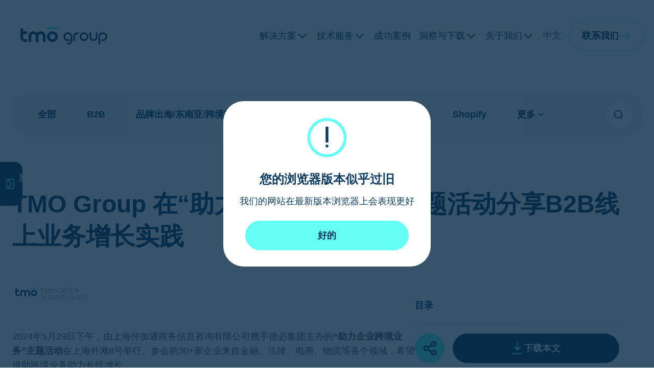

--- FILE ---
content_type: text/html; charset=UTF-8
request_url: https://www.tmogroup.com.cn/insights/b2b-cross-border-ecommerce-event/
body_size: 71628
content:
<!DOCTYPE html>
<html lang="zh-Hans" >
<head>
<meta charset="UTF-8">
<meta name="viewport" content="width=device-width, initial-scale=1.0">
<!-- WP_HEAD() START -->
<meta name='robots' content='index, follow, max-image-preview:large, max-snippet:-1, max-video-preview:-1' />
	<style>img:is([sizes="auto" i], [sizes^="auto," i]) { contain-intrinsic-size: 3000px 1500px }</style>
	
            <script data-no-defer="1" data-ezscrex="false" data-cfasync="false" data-pagespeed-no-defer data-cookieconsent="ignore">
                var ctPublicFunctions = {"_ajax_nonce":"35133478c5","_rest_nonce":"c31fa5a482","_ajax_url":"\/wp-admin\/admin-ajax.php","_rest_url":"https:\/\/www.tmogroup.com.cn\/wp-json\/","data__cookies_type":"alternative","data__ajax_type":"rest","data__bot_detector_enabled":"1","data__frontend_data_log_enabled":1,"cookiePrefix":"","wprocket_detected":true,"host_url":"www.tmogroup.com.cn","text__ee_click_to_select":"Click to select the whole data","text__ee_original_email":"The complete one is","text__ee_got_it":"Got it","text__ee_blocked":"Blocked","text__ee_cannot_connect":"Cannot connect","text__ee_cannot_decode":"Can not decode email. Unknown reason","text__ee_email_decoder":"CleanTalk email decoder","text__ee_wait_for_decoding":"The magic is on the way!","text__ee_decoding_process":"Please wait a few seconds while we decode the contact data."}
            </script>
        
            <script data-no-defer="1" data-ezscrex="false" data-cfasync="false" data-pagespeed-no-defer data-cookieconsent="ignore">
                var ctPublic = {"_ajax_nonce":"35133478c5","settings__forms__check_internal":"0","settings__forms__check_external":"0","settings__forms__force_protection":0,"settings__forms__search_test":"1","settings__data__bot_detector_enabled":"1","settings__sfw__anti_crawler":0,"blog_home":"https:\/\/www.tmogroup.com.cn\/","pixel__setting":"3","pixel__enabled":true,"pixel__url":null,"data__email_check_before_post":"1","data__email_check_exist_post":1,"data__cookies_type":"alternative","data__key_is_ok":true,"data__visible_fields_required":true,"wl_brandname":"Anti-Spam by CleanTalk","wl_brandname_short":"CleanTalk","ct_checkjs_key":"bf0a83488aad7ec2779f041c270a9d2993dd465cf3d7cee7d591eb39585e9c53","emailEncoderPassKey":"32527364db141e228fe9cf93d2f6ab23","bot_detector_forms_excluded":"W10=","advancedCacheExists":true,"varnishCacheExists":true,"wc_ajax_add_to_cart":false}
            </script>
        <link rel="preload" href="/wp-content/uploads/2023/08/logo.svg" as="image">            <script type="text/javascript">
            //<![CDATA[
            var ajaxurl = 'https://www.tmogroup.com.cn/wp-admin/admin-ajax.php';
            //]]>
            </script>
        
	<!-- This site is optimized with the Yoast SEO Premium plugin v23.0 (Yoast SEO v23.0) - https://yoast.com/wordpress/plugins/seo/ -->
	<title>TMO Group 在“助力企业跨境业务”主题活动分享B2B线上业务增长实践 - TMO Group</title>
	<meta name="description" content="TMO Group参加了“助力企业跨境业务”主题活动。TMO Group 商务董事周晶女士作为演讲嘉宾，在5月29日下午分享了精彩的B2B企业数字化及线上业务增长实践。" />
	<link rel="canonical" href="https://www.tmogroup.com.cn/insights/b2b-cross-border-ecommerce-event/" />
	<meta property="og:locale" content="zh_CN" />
	<meta property="og:type" content="article" />
	<meta property="og:title" content="TMO Group 在“助力企业跨境业务”主题活动分享B2B线上业务增长实践 - TMO Group" />
	<meta property="og:description" content="TMO Group参加了“助力企业跨境业务”主题活动。TMO Group 商务董事周晶女士作为演讲嘉宾，在5月29日下午分享了精彩的B2B企业数字化及线上业务增长实践。" />
	<meta property="og:url" content="https://www.tmogroup.com.cn/insights/b2b-cross-border-ecommerce-event/" />
	<meta property="og:site_name" content="TMO Group" />
	<meta property="article:publisher" content="https://www.facebook.com/tmogroup" />
	<meta property="article:published_time" content="2024-05-29T16:00:00+00:00" />
	<meta property="article:modified_time" content="2025-03-24T04:21:15+00:00" />
	<meta property="og:image" content="https://www.tmogroup.com.cn/wp-content/uploads/2024/06/TMO-scaled-1.jpeg" />
	<meta property="og:image:width" content="2560" />
	<meta property="og:image:height" content="1920" />
	<meta property="og:image:type" content="image/jpeg" />
	<meta name="author" content="TMO Group" />
	<meta name="twitter:card" content="summary_large_image" />
	<meta name="twitter:creator" content="@tmo_group" />
	<meta name="twitter:site" content="@tmo_group" />
	<meta name="twitter:label1" content="作者" />
	<meta name="twitter:data1" content="TMO Group" />
	<meta name="twitter:label2" content="预计阅读时间" />
	<meta name="twitter:data2" content="2 分" />
	<script type="application/ld+json" class="yoast-schema-graph">{"@context":"https://schema.org","@graph":[{"@type":["Article","BlogPosting"],"@id":"https://www.tmogroup.com.cn/insights/b2b-cross-border-ecommerce-event/#article","isPartOf":{"@id":"https://www.tmogroup.com.cn/insights/b2b-cross-border-ecommerce-event/"},"author":{"name":"TMO Group","@id":"https://www.tmogroup.com.cn/#/schema/person/f8a62a5ab055e4fe822ac3198f81a69a"},"headline":"TMO Group 在“助力企业跨境业务”主题活动分享B2B线上业务增长实践","datePublished":"2024-05-29T16:00:00+00:00","dateModified":"2025-03-24T04:21:15+00:00","mainEntityOfPage":{"@id":"https://www.tmogroup.com.cn/insights/b2b-cross-border-ecommerce-event/"},"wordCount":51,"publisher":{"@id":"https://www.tmogroup.com.cn/#organization"},"image":{"@id":"https://www.tmogroup.com.cn/insights/b2b-cross-border-ecommerce-event/#primaryimage"},"thumbnailUrl":"https://www.tmogroup.com.cn/wp-content/uploads/2024/06/TMO-scaled-1.jpeg","keywords":["东南亚电商","海外保健品","电商数据","跨境电商"],"articleSection":["B2B","TMO News","品牌出海/东南亚/跨境指南","数字化转型"],"inLanguage":"zh-Hans"},{"@type":"WebPage","@id":"https://www.tmogroup.com.cn/insights/b2b-cross-border-ecommerce-event/","url":"https://www.tmogroup.com.cn/insights/b2b-cross-border-ecommerce-event/","name":"TMO Group 在“助力企业跨境业务”主题活动分享B2B线上业务增长实践 - TMO Group","isPartOf":{"@id":"https://www.tmogroup.com.cn/#website"},"primaryImageOfPage":{"@id":"https://www.tmogroup.com.cn/insights/b2b-cross-border-ecommerce-event/#primaryimage"},"image":{"@id":"https://www.tmogroup.com.cn/insights/b2b-cross-border-ecommerce-event/#primaryimage"},"thumbnailUrl":"https://www.tmogroup.com.cn/wp-content/uploads/2024/06/TMO-scaled-1.jpeg","datePublished":"2024-05-29T16:00:00+00:00","dateModified":"2025-03-24T04:21:15+00:00","description":"TMO Group参加了“助力企业跨境业务”主题活动。TMO Group 商务董事周晶女士作为演讲嘉宾，在5月29日下午分享了精彩的B2B企业数字化及线上业务增长实践。","breadcrumb":{"@id":"https://www.tmogroup.com.cn/insights/b2b-cross-border-ecommerce-event/#breadcrumb"},"inLanguage":"zh-Hans","potentialAction":[{"@type":"ReadAction","target":["https://www.tmogroup.com.cn/insights/b2b-cross-border-ecommerce-event/"]}]},{"@type":"ImageObject","inLanguage":"zh-Hans","@id":"https://www.tmogroup.com.cn/insights/b2b-cross-border-ecommerce-event/#primaryimage","url":"https://www.tmogroup.com.cn/wp-content/uploads/2024/06/TMO-scaled-1.jpeg","contentUrl":"https://www.tmogroup.com.cn/wp-content/uploads/2024/06/TMO-scaled-1.jpeg","width":2560,"height":1920,"caption":"TMO周晶女士分享B2B企业数字化及线上业务增长实践"},{"@type":"BreadcrumbList","@id":"https://www.tmogroup.com.cn/insights/b2b-cross-border-ecommerce-event/#breadcrumb","itemListElement":[{"@type":"ListItem","position":1,"name":"Home","item":"https://www.tmogroup.com.cn/"},{"@type":"ListItem","position":2,"name":"洞察","item":"https://www.tmogroup.com.cn/insights/"},{"@type":"ListItem","position":3,"name":"TMO Group 在“助力企业跨境业务”主题活动分享B2B线上业务增长实践"}]},{"@type":"WebSite","@id":"https://www.tmogroup.com.cn/#website","url":"https://www.tmogroup.com.cn/","name":"TMO Group","description":"COMMERCE. DATA. AI.","publisher":{"@id":"https://www.tmogroup.com.cn/#organization"},"alternateName":"探谋网络科技（上海）有限公司","potentialAction":[{"@type":"SearchAction","target":{"@type":"EntryPoint","urlTemplate":"https://www.tmogroup.com.cn/?s={search_term_string}"},"query-input":"required name=search_term_string"}],"inLanguage":"zh-Hans"},{"@type":"Organization","@id":"https://www.tmogroup.com.cn/#organization","name":"探谋网络科技（上海）有限公司","alternateName":"TMO Group","url":"https://www.tmogroup.com.cn/","logo":{"@type":"ImageObject","inLanguage":"zh-Hans","@id":"https://www.tmogroup.com.cn/#/schema/logo/image/","url":"https://www.tmogroup.com.cn/wp-content/uploads/2024/01/cropped-TMO_Group_Logomark_20230523.jpg","contentUrl":"https://www.tmogroup.com.cn/wp-content/uploads/2024/01/cropped-TMO_Group_Logomark_20230523.jpg","width":512,"height":512,"caption":"探谋网络科技（上海）有限公司"},"image":{"@id":"https://www.tmogroup.com.cn/#/schema/logo/image/"},"sameAs":["https://www.facebook.com/tmogroup","https://x.com/tmo_group","https://www.linkedin.com/company/tmo-group","https://tmoasia.quora.com/","https://www.zhihu.com/org/tan-mou-wang-luo-ke-ji","https://www.toutiao.com/c/user/token/MS4wLjABAAAA0Q84WJmb7fgMrw77Bz0tlqIRrs9vMQDZAKZZvtm8Qnk/","https://www.xiaohongshu.com/user/profile/634cb5ba000000001901ee4d"],"description":"探谋网络科技(上海)有限公司 (TMO Group)是一家国际性的数字商务解决方案提供商，在阿姆斯特丹，上海, 成都、香港和新加坡设有办事处， 致力于为中大型企业在跨境电商、B2B数字化转型、数据智能和云增值服务领域提供前沿的技术解决方案。","email":"info@tmogroup.asia","telephone":"+86 (0)21 617 00 396","legalName":"探谋网络科技（上海）有限公司","numberOfEmployees":{"@type":"QuantitativeValue","minValue":"11","maxValue":"50"}},{"@type":"Person","@id":"https://www.tmogroup.com.cn/#/schema/person/f8a62a5ab055e4fe822ac3198f81a69a","name":"TMO Group","image":{"@type":"ImageObject","inLanguage":"zh-Hans","@id":"https://www.tmogroup.com.cn/#/schema/person/image/","url":"https://secure.gravatar.com/avatar/08f113b7ff8a430dd720fba47e6809dfb5562c70f1f51fbfbcf1726c76227a71?s=96&d=mm&r=g","contentUrl":"https://secure.gravatar.com/avatar/08f113b7ff8a430dd720fba47e6809dfb5562c70f1f51fbfbcf1726c76227a71?s=96&d=mm&r=g","caption":"TMO Group"},"sameAs":["https://www.tmogroup.com.cn"]}]}</script>
	<!-- / Yoast SEO Premium plugin. -->


<link rel='dns-prefetch' href='//www.tmogroup.com.cn' />
<link rel='dns-prefetch' href='//moderate.cleantalk.org' />
<link rel='dns-prefetch' href='//js.stripe.com' />
<link rel='dns-prefetch' href='//www.googletagmanager.com' />
<link rel="alternate" type="application/rss+xml" title="TMO Group &raquo; Feed" href="https://www.tmogroup.com.cn/feed/" />
<link rel="alternate" type="application/rss+xml" title="TMO Group &raquo; 评论 Feed" href="https://www.tmogroup.com.cn/comments/feed/" />
<link rel="alternate" type="application/rss+xml" title="TMO Group &raquo; TMO Group 在“助力企业跨境业务”主题活动分享B2B线上业务增长实践 评论 Feed" href="https://www.tmogroup.com.cn/insights/b2b-cross-border-ecommerce-event/feed/" />
<link data-minify="1" id="ma-customfonts" href="https://www.tmogroup.com.cn/wp-content/cache/min/1/wp-content/uploads/fonts/ma_customfonts.css?ver=1768288153" rel="stylesheet" type="text/css" /><style id='wp-block-library-inline-css'>
:root{--wp-admin-theme-color:#007cba;--wp-admin-theme-color--rgb:0,124,186;--wp-admin-theme-color-darker-10:#006ba1;--wp-admin-theme-color-darker-10--rgb:0,107,161;--wp-admin-theme-color-darker-20:#005a87;--wp-admin-theme-color-darker-20--rgb:0,90,135;--wp-admin-border-width-focus:2px;--wp-block-synced-color:#7a00df;--wp-block-synced-color--rgb:122,0,223;--wp-bound-block-color:var(--wp-block-synced-color)}@media (min-resolution:192dpi){:root{--wp-admin-border-width-focus:1.5px}}.wp-element-button{cursor:pointer}:root{--wp--preset--font-size--normal:16px;--wp--preset--font-size--huge:42px}:root .has-very-light-gray-background-color{background-color:#eee}:root .has-very-dark-gray-background-color{background-color:#313131}:root .has-very-light-gray-color{color:#eee}:root .has-very-dark-gray-color{color:#313131}:root .has-vivid-green-cyan-to-vivid-cyan-blue-gradient-background{background:linear-gradient(135deg,#00d084,#0693e3)}:root .has-purple-crush-gradient-background{background:linear-gradient(135deg,#34e2e4,#4721fb 50%,#ab1dfe)}:root .has-hazy-dawn-gradient-background{background:linear-gradient(135deg,#faaca8,#dad0ec)}:root .has-subdued-olive-gradient-background{background:linear-gradient(135deg,#fafae1,#67a671)}:root .has-atomic-cream-gradient-background{background:linear-gradient(135deg,#fdd79a,#004a59)}:root .has-nightshade-gradient-background{background:linear-gradient(135deg,#330968,#31cdcf)}:root .has-midnight-gradient-background{background:linear-gradient(135deg,#020381,#2874fc)}.has-regular-font-size{font-size:1em}.has-larger-font-size{font-size:2.625em}.has-normal-font-size{font-size:var(--wp--preset--font-size--normal)}.has-huge-font-size{font-size:var(--wp--preset--font-size--huge)}.has-text-align-center{text-align:center}.has-text-align-left{text-align:left}.has-text-align-right{text-align:right}#end-resizable-editor-section{display:none}.aligncenter{clear:both}.items-justified-left{justify-content:flex-start}.items-justified-center{justify-content:center}.items-justified-right{justify-content:flex-end}.items-justified-space-between{justify-content:space-between}.screen-reader-text{border:0;clip-path:inset(50%);height:1px;margin:-1px;overflow:hidden;padding:0;position:absolute;width:1px;word-wrap:normal!important}.screen-reader-text:focus{background-color:#ddd;clip-path:none;color:#444;display:block;font-size:1em;height:auto;left:5px;line-height:normal;padding:15px 23px 14px;text-decoration:none;top:5px;width:auto;z-index:100000}html :where(.has-border-color){border-style:solid}html :where([style*=border-top-color]){border-top-style:solid}html :where([style*=border-right-color]){border-right-style:solid}html :where([style*=border-bottom-color]){border-bottom-style:solid}html :where([style*=border-left-color]){border-left-style:solid}html :where([style*=border-width]){border-style:solid}html :where([style*=border-top-width]){border-top-style:solid}html :where([style*=border-right-width]){border-right-style:solid}html :where([style*=border-bottom-width]){border-bottom-style:solid}html :where([style*=border-left-width]){border-left-style:solid}html :where(img[class*=wp-image-]){height:auto;max-width:100%}:where(figure){margin:0 0 1em}html :where(.is-position-sticky){--wp-admin--admin-bar--position-offset:var(--wp-admin--admin-bar--height,0px)}@media screen and (max-width:600px){html :where(.is-position-sticky){--wp-admin--admin-bar--position-offset:0px}}
</style>
<style id='classic-theme-styles-inline-css'>
/*! This file is auto-generated */
.wp-block-button__link{color:#fff;background-color:#32373c;border-radius:9999px;box-shadow:none;text-decoration:none;padding:calc(.667em + 2px) calc(1.333em + 2px);font-size:1.125em}.wp-block-file__button{background:#32373c;color:#fff;text-decoration:none}
</style>
<link data-minify="1" rel='stylesheet' id='edd-blocks-css' href='https://www.tmogroup.com.cn/wp-content/cache/min/1/wp-content/plugins/easy-digital-downloads-pro/includes/blocks/assets/css/edd-blocks.css?ver=1768288153' media='all' />
<style id='global-styles-inline-css'>
:root{--wp--preset--aspect-ratio--square: 1;--wp--preset--aspect-ratio--4-3: 4/3;--wp--preset--aspect-ratio--3-4: 3/4;--wp--preset--aspect-ratio--3-2: 3/2;--wp--preset--aspect-ratio--2-3: 2/3;--wp--preset--aspect-ratio--16-9: 16/9;--wp--preset--aspect-ratio--9-16: 9/16;--wp--preset--color--black: #000000;--wp--preset--color--cyan-bluish-gray: #abb8c3;--wp--preset--color--white: #ffffff;--wp--preset--color--pale-pink: #f78da7;--wp--preset--color--vivid-red: #cf2e2e;--wp--preset--color--luminous-vivid-orange: #ff6900;--wp--preset--color--luminous-vivid-amber: #fcb900;--wp--preset--color--light-green-cyan: #7bdcb5;--wp--preset--color--vivid-green-cyan: #00d084;--wp--preset--color--pale-cyan-blue: #8ed1fc;--wp--preset--color--vivid-cyan-blue: #0693e3;--wp--preset--color--vivid-purple: #9b51e0;--wp--preset--color--base: #ffffff;--wp--preset--color--contrast: #000000;--wp--preset--color--primary: #9DFF20;--wp--preset--color--secondary: #345C00;--wp--preset--color--tertiary: #F6F6F6;--wp--preset--gradient--vivid-cyan-blue-to-vivid-purple: linear-gradient(135deg,rgba(6,147,227,1) 0%,rgb(155,81,224) 100%);--wp--preset--gradient--light-green-cyan-to-vivid-green-cyan: linear-gradient(135deg,rgb(122,220,180) 0%,rgb(0,208,130) 100%);--wp--preset--gradient--luminous-vivid-amber-to-luminous-vivid-orange: linear-gradient(135deg,rgba(252,185,0,1) 0%,rgba(255,105,0,1) 100%);--wp--preset--gradient--luminous-vivid-orange-to-vivid-red: linear-gradient(135deg,rgba(255,105,0,1) 0%,rgb(207,46,46) 100%);--wp--preset--gradient--very-light-gray-to-cyan-bluish-gray: linear-gradient(135deg,rgb(238,238,238) 0%,rgb(169,184,195) 100%);--wp--preset--gradient--cool-to-warm-spectrum: linear-gradient(135deg,rgb(74,234,220) 0%,rgb(151,120,209) 20%,rgb(207,42,186) 40%,rgb(238,44,130) 60%,rgb(251,105,98) 80%,rgb(254,248,76) 100%);--wp--preset--gradient--blush-light-purple: linear-gradient(135deg,rgb(255,206,236) 0%,rgb(152,150,240) 100%);--wp--preset--gradient--blush-bordeaux: linear-gradient(135deg,rgb(254,205,165) 0%,rgb(254,45,45) 50%,rgb(107,0,62) 100%);--wp--preset--gradient--luminous-dusk: linear-gradient(135deg,rgb(255,203,112) 0%,rgb(199,81,192) 50%,rgb(65,88,208) 100%);--wp--preset--gradient--pale-ocean: linear-gradient(135deg,rgb(255,245,203) 0%,rgb(182,227,212) 50%,rgb(51,167,181) 100%);--wp--preset--gradient--electric-grass: linear-gradient(135deg,rgb(202,248,128) 0%,rgb(113,206,126) 100%);--wp--preset--gradient--midnight: linear-gradient(135deg,rgb(2,3,129) 0%,rgb(40,116,252) 100%);--wp--preset--font-size--small: clamp(0.875rem, 0.875rem + ((1vw - 0.2rem) * 0.227), 1rem);--wp--preset--font-size--medium: clamp(1rem, 1rem + ((1vw - 0.2rem) * 0.227), 1.125rem);--wp--preset--font-size--large: clamp(1.75rem, 1.75rem + ((1vw - 0.2rem) * 0.227), 1.875rem);--wp--preset--font-size--x-large: 2.25rem;--wp--preset--font-size--xx-large: clamp(4rem, 4rem + ((1vw - 0.2rem) * 10.909), 10rem);--wp--preset--font-family--dm-sans: "DM Sans", sans-serif;--wp--preset--font-family--ibm-plex-mono: 'IBM Plex Mono', monospace;--wp--preset--font-family--inter: "Inter", sans-serif;--wp--preset--font-family--system-font: -apple-system,BlinkMacSystemFont,"Segoe UI",Roboto,Oxygen-Sans,Ubuntu,Cantarell,"Helvetica Neue",sans-serif;--wp--preset--font-family--source-serif-pro: "Source Serif Pro", serif;--wp--preset--spacing--20: 0.44rem;--wp--preset--spacing--30: clamp(1.5rem, 5vw, 2rem);--wp--preset--spacing--40: clamp(1.8rem, 1.8rem + ((1vw - 0.48rem) * 2.885), 3rem);--wp--preset--spacing--50: clamp(2.5rem, 8vw, 4.5rem);--wp--preset--spacing--60: clamp(3.75rem, 10vw, 7rem);--wp--preset--spacing--70: clamp(5rem, 5.25rem + ((1vw - 0.48rem) * 9.096), 8rem);--wp--preset--spacing--80: clamp(7rem, 14vw, 11rem);--wp--preset--shadow--natural: 6px 6px 9px rgba(0, 0, 0, 0.2);--wp--preset--shadow--deep: 12px 12px 50px rgba(0, 0, 0, 0.4);--wp--preset--shadow--sharp: 6px 6px 0px rgba(0, 0, 0, 0.2);--wp--preset--shadow--outlined: 6px 6px 0px -3px rgba(255, 255, 255, 1), 6px 6px rgba(0, 0, 0, 1);--wp--preset--shadow--crisp: 6px 6px 0px rgba(0, 0, 0, 1);}:root :where(.is-layout-flow) > :first-child{margin-block-start: 0;}:root :where(.is-layout-flow) > :last-child{margin-block-end: 0;}:root :where(.is-layout-flow) > *{margin-block-start: 1.5rem;margin-block-end: 0;}:root :where(.is-layout-constrained) > :first-child{margin-block-start: 0;}:root :where(.is-layout-constrained) > :last-child{margin-block-end: 0;}:root :where(.is-layout-constrained) > *{margin-block-start: 1.5rem;margin-block-end: 0;}:root :where(.is-layout-flex){gap: 1.5rem;}:root :where(.is-layout-grid){gap: 1.5rem;}body .is-layout-flex{display: flex;}.is-layout-flex{flex-wrap: wrap;align-items: center;}.is-layout-flex > :is(*, div){margin: 0;}body .is-layout-grid{display: grid;}.is-layout-grid > :is(*, div){margin: 0;}.has-black-color{color: var(--wp--preset--color--black) !important;}.has-cyan-bluish-gray-color{color: var(--wp--preset--color--cyan-bluish-gray) !important;}.has-white-color{color: var(--wp--preset--color--white) !important;}.has-pale-pink-color{color: var(--wp--preset--color--pale-pink) !important;}.has-vivid-red-color{color: var(--wp--preset--color--vivid-red) !important;}.has-luminous-vivid-orange-color{color: var(--wp--preset--color--luminous-vivid-orange) !important;}.has-luminous-vivid-amber-color{color: var(--wp--preset--color--luminous-vivid-amber) !important;}.has-light-green-cyan-color{color: var(--wp--preset--color--light-green-cyan) !important;}.has-vivid-green-cyan-color{color: var(--wp--preset--color--vivid-green-cyan) !important;}.has-pale-cyan-blue-color{color: var(--wp--preset--color--pale-cyan-blue) !important;}.has-vivid-cyan-blue-color{color: var(--wp--preset--color--vivid-cyan-blue) !important;}.has-vivid-purple-color{color: var(--wp--preset--color--vivid-purple) !important;}.has-black-background-color{background-color: var(--wp--preset--color--black) !important;}.has-cyan-bluish-gray-background-color{background-color: var(--wp--preset--color--cyan-bluish-gray) !important;}.has-white-background-color{background-color: var(--wp--preset--color--white) !important;}.has-pale-pink-background-color{background-color: var(--wp--preset--color--pale-pink) !important;}.has-vivid-red-background-color{background-color: var(--wp--preset--color--vivid-red) !important;}.has-luminous-vivid-orange-background-color{background-color: var(--wp--preset--color--luminous-vivid-orange) !important;}.has-luminous-vivid-amber-background-color{background-color: var(--wp--preset--color--luminous-vivid-amber) !important;}.has-light-green-cyan-background-color{background-color: var(--wp--preset--color--light-green-cyan) !important;}.has-vivid-green-cyan-background-color{background-color: var(--wp--preset--color--vivid-green-cyan) !important;}.has-pale-cyan-blue-background-color{background-color: var(--wp--preset--color--pale-cyan-blue) !important;}.has-vivid-cyan-blue-background-color{background-color: var(--wp--preset--color--vivid-cyan-blue) !important;}.has-vivid-purple-background-color{background-color: var(--wp--preset--color--vivid-purple) !important;}.has-black-border-color{border-color: var(--wp--preset--color--black) !important;}.has-cyan-bluish-gray-border-color{border-color: var(--wp--preset--color--cyan-bluish-gray) !important;}.has-white-border-color{border-color: var(--wp--preset--color--white) !important;}.has-pale-pink-border-color{border-color: var(--wp--preset--color--pale-pink) !important;}.has-vivid-red-border-color{border-color: var(--wp--preset--color--vivid-red) !important;}.has-luminous-vivid-orange-border-color{border-color: var(--wp--preset--color--luminous-vivid-orange) !important;}.has-luminous-vivid-amber-border-color{border-color: var(--wp--preset--color--luminous-vivid-amber) !important;}.has-light-green-cyan-border-color{border-color: var(--wp--preset--color--light-green-cyan) !important;}.has-vivid-green-cyan-border-color{border-color: var(--wp--preset--color--vivid-green-cyan) !important;}.has-pale-cyan-blue-border-color{border-color: var(--wp--preset--color--pale-cyan-blue) !important;}.has-vivid-cyan-blue-border-color{border-color: var(--wp--preset--color--vivid-cyan-blue) !important;}.has-vivid-purple-border-color{border-color: var(--wp--preset--color--vivid-purple) !important;}.has-vivid-cyan-blue-to-vivid-purple-gradient-background{background: var(--wp--preset--gradient--vivid-cyan-blue-to-vivid-purple) !important;}.has-light-green-cyan-to-vivid-green-cyan-gradient-background{background: var(--wp--preset--gradient--light-green-cyan-to-vivid-green-cyan) !important;}.has-luminous-vivid-amber-to-luminous-vivid-orange-gradient-background{background: var(--wp--preset--gradient--luminous-vivid-amber-to-luminous-vivid-orange) !important;}.has-luminous-vivid-orange-to-vivid-red-gradient-background{background: var(--wp--preset--gradient--luminous-vivid-orange-to-vivid-red) !important;}.has-very-light-gray-to-cyan-bluish-gray-gradient-background{background: var(--wp--preset--gradient--very-light-gray-to-cyan-bluish-gray) !important;}.has-cool-to-warm-spectrum-gradient-background{background: var(--wp--preset--gradient--cool-to-warm-spectrum) !important;}.has-blush-light-purple-gradient-background{background: var(--wp--preset--gradient--blush-light-purple) !important;}.has-blush-bordeaux-gradient-background{background: var(--wp--preset--gradient--blush-bordeaux) !important;}.has-luminous-dusk-gradient-background{background: var(--wp--preset--gradient--luminous-dusk) !important;}.has-pale-ocean-gradient-background{background: var(--wp--preset--gradient--pale-ocean) !important;}.has-electric-grass-gradient-background{background: var(--wp--preset--gradient--electric-grass) !important;}.has-midnight-gradient-background{background: var(--wp--preset--gradient--midnight) !important;}.has-small-font-size{font-size: var(--wp--preset--font-size--small) !important;}.has-medium-font-size{font-size: var(--wp--preset--font-size--medium) !important;}.has-large-font-size{font-size: var(--wp--preset--font-size--large) !important;}.has-x-large-font-size{font-size: var(--wp--preset--font-size--x-large) !important;}/* Link preview */
.linkpreview {
    display: none;
    position: absolute;
    top: 0;
    border: none;
    width: 332px;
    background: #fff;
    padding: 16px;
    overflow: hidden;
    z-index: -1;
    box-shadow: 0px 0px 50px 0px rgba(123, 133, 148, 0.15);
    border-radius: 30px;
    font-size: 16px;
    line-height: 1.5;
    font-style: normal;
    opacity: 0;
    visibility: hidden;
    transform: translate(0, 70px);
}


@media(min-width: 991px){
	.linkpreview {
		display: inline;
	}
}

@media(max-width: 990px){
	.linkpreview {
		display: none;
	}
}

.linkpreview .linkprev-image {
    width: 100%;
    height: 192px;
    display: inline-block;
    background-size: cover !important;
    background-position: center !important;
    border-radius: 30px;
}

.linkpreview span.linkprev-title {
    margin-bottom: 12px;
    font-family: Gellix;
    font-weight: 700;
    display: inline-block;
    margin-top: 7px;
    color: #0F3D61;
}

.linkpreview span.linkprev-text {
    display: block;
    color: #646E82;
    font-family: Mulish;
    font-weight: 500;
}

a:hover .linkpreview {
    opacity: 1;
    z-index: 1000;
    visibility: visible;
    transform: translate(0, 37px);    
	transition: all 0.5s cubic-bezier(0.75, -0.02, 0.2, 0.97);
}

/* end of Link Preview */

</style>
<link rel='stylesheet' id='cleantalk-public-css-css' href='https://www.tmogroup.com.cn/wp-content/plugins/cleantalk-spam-protect/css/cleantalk-public.min.css?ver=6.59_1752473043' media='all' />
<link rel='stylesheet' id='cleantalk-email-decoder-css-css' href='https://www.tmogroup.com.cn/wp-content/plugins/cleantalk-spam-protect/css/cleantalk-email-decoder.min.css?ver=6.59_1752473043' media='all' />
<link rel='stylesheet' id='oxygen-css' href='https://www.tmogroup.com.cn/wp-content/plugins/oxygen/component-framework/oxygen.css?ver=4.9.1' media='all' />
<link data-minify="1" rel='stylesheet' id='save-as-pdf-pdfcrowd-css' href='https://www.tmogroup.com.cn/wp-content/cache/min/1/wp-content/plugins/save-as-pdf-by-pdfcrowd/public/css/save-as-pdf-pdfcrowd-public.css?ver=1768288153' media='all' />
<link data-minify="1" rel='stylesheet' id='save-as-pdf-pdfcrowdindicators-css' href='https://www.tmogroup.com.cn/wp-content/cache/min/1/wp-content/plugins/save-as-pdf-by-pdfcrowd/public/css/save-as-pdf-pdfcrowd-indicators.css?ver=1768288153' media='all' />
<link data-minify="1" rel='stylesheet' id='save-as-pdf-pdfcrowdcomponents-css' href='https://www.tmogroup.com.cn/wp-content/cache/min/1/wp-content/plugins/save-as-pdf-by-pdfcrowd/public/css/save-as-pdf-pdfcrowd-components.css?ver=1768288153' media='all' />
<link data-minify="1" rel='stylesheet' id='edd-free-downloads-css' href='https://www.tmogroup.com.cn/wp-content/cache/min/1/wp-content/plugins/edd-free-downloads/assets/css/edd-free-downloads.css?ver=1768288153' media='all' />
<link data-minify="1" rel='stylesheet' id='searchwp-live-search-css' href='https://www.tmogroup.com.cn/wp-content/cache/min/1/wp-content/plugins/searchwp-live-ajax-search/assets/styles/style.css?ver=1768288153' media='all' />
<script id="gtmkit-js-before" data-cfasync="false" data-nowprocket="" data-cookieconsent="ignore">
		window.gtmkit_settings = {"datalayer_name":"dataLayer","console_log":false};
		window.gtmkit_data = {"edd":{"use_sku":false,"add_payment_info":{"config":0,"fired":false},"text":{"payment-method-not-found":"Payment method not found"},"currency":"HKD","is_checkout":false}};
		window.dataLayer = window.dataLayer || [];
				
</script>
<script src="https://www.tmogroup.com.cn/wp-content/plugins/cleantalk-spam-protect/js/apbct-public-bundle_comm-func.min.js?ver=6.59_1752473043" id="apbct-public-bundle_comm-func-js-js"></script>
<script data-minify="1" src="https://www.tmogroup.com.cn/wp-content/cache/min/1/ct-bot-detector-wrapper.js?ver=1768288154" id="ct_bot_detector-js" defer data-wp-strategy="defer"></script>
<script src="https://www.tmogroup.com.cn/wp-includes/js/jquery/jquery.min.js?ver=3.7.1" id="jquery-core-js"></script>
<script src="https://www.tmogroup.com.cn/wp-includes/js/underscore.min.js?ver=1.13.7" id="underscore-js"></script>
<script data-minify="1" src="https://www.tmogroup.com.cn/wp-content/cache/min/1/wp-content/plugins/save-as-pdf-by-pdfcrowd/public/js/save-as-pdf-pdfcrowd-public.js?ver=1768288154" id="save-as-pdf-pdfcrowd-js"></script>
<script data-minify="1" src="https://www.tmogroup.com.cn/wp-content/cache/min/1/wp-content/plugins/save-as-pdf-by-pdfcrowd/public/js/save-as-pdf-pdfcrowd-indicators.js?ver=1768288154" id="save-as-pdf-pdfcrowdindicators-js"></script>
<script id="save-as-pdf-pdfcrowdcomponents-js-extra">
var save_as_pdf_pdfcrowd_i18n = {"email_success":"Email with PDF has been sent.","email_fail":"Error occurred.","email_prompt":"Enter your email:","ok":"Ok","cancel":"Cancel"};
</script>
<script data-minify="1" src="https://www.tmogroup.com.cn/wp-content/cache/min/1/wp-content/plugins/save-as-pdf-by-pdfcrowd/public/js/save-as-pdf-pdfcrowd-components.js?ver=1768288154" id="save-as-pdf-pdfcrowdcomponents-js"></script>
<script src="https://www.tmogroup.com.cn/wp-content/plugins/tmo-oxygen/assets/js/infinite-scroll/infinite-scroll.min.js?ver=240624-84508" id="infinite_scroll_js-js"></script>
<script src="https://www.tmogroup.com.cn/wp-content/plugins/tmo-oxygen/assets/js/isotope/isotope.min.js?ver=240624-84508" id="isotope_js-js"></script>
<script data-minify="1" src="https://www.tmogroup.com.cn/wp-content/cache/min/1/wp-content/plugins/tmo-oxygen/assets/js/isotope/layout-modes/fit-rows.js?ver=1768288154" id="isotope_fit_rows_js-js"></script>
<script src="https://www.tmogroup.com.cn/wp-content/plugins/tmo-oxygen/assets/js/popper/popper.min.js?ver=240624-84508" id="popper_js-js"></script>
<script data-minify="1" src="https://www.tmogroup.com.cn/wp-content/cache/min/1/wp-content/plugins/gtm-kit/assets/integration/edd.js?ver=1768288154" id="gtmkit-edd-js" defer data-wp-strategy="defer"></script>
<script id="gtmkit-datalayer-js-before" data-cfasync="false" data-nowprocket="" data-cookieconsent="ignore">
const gtmkit_dataLayer_content = {"pageType":"post","pageCategory":["b2b-ecommerce","tmo-news","ecommerce-resources","digital-transformation"],"pageAttributes":["%e4%b8%9c%e5%8d%97%e4%ba%9a%e7%94%b5%e5%95%86","%e6%b5%b7%e5%a4%96%e4%bf%9d%e5%81%a5%e5%93%81","%e7%94%b5%e5%95%86%e6%95%b0%e6%8d%ae","kjds"],"postId":100370,"postDate":"2024-05-30"};
dataLayer.push( gtmkit_dataLayer_content );
</script>
<script src="https://js.stripe.com/v3/?ver=v3" id="sandhills-stripe-js-v3-js"></script>
<link rel="https://api.w.org/" href="https://www.tmogroup.com.cn/wp-json/" /><link rel="alternate" title="JSON" type="application/json" href="https://www.tmogroup.com.cn/wp-json/wp/v2/posts/100370" /><link rel="EditURI" type="application/rsd+xml" title="RSD" href="https://www.tmogroup.com.cn/xmlrpc.php?rsd" />
<meta name="generator" content="WordPress 6.8.3" />
<link rel='shortlink' href='https://www.tmogroup.com.cn/?p=100370' />
<link rel="alternate" title="oEmbed (JSON)" type="application/json+oembed" href="https://www.tmogroup.com.cn/wp-json/oembed/1.0/embed?url=https%3A%2F%2Fwww.tmogroup.com.cn%2Finsights%2Fb2b-cross-border-ecommerce-event%2F" />
<link rel="alternate" title="oEmbed (XML)" type="text/xml+oembed" href="https://www.tmogroup.com.cn/wp-json/oembed/1.0/embed?url=https%3A%2F%2Fwww.tmogroup.com.cn%2Finsights%2Fb2b-cross-border-ecommerce-event%2F&#038;format=xml" />
<meta name="viewport" content="width=device-width, user-scalable=no, viewport-fit=cover">
<meta name='mobile-web-app-capable' content='yes'>
<meta name="apple-mobile-web-app-status-bar-style" content="default">
<meta http-equiv="X-UA-Compatible" content="IE=edge,chrome=1">

<!-- Disable mobile email detection -->
<meta name="format-detection" content="telephone=no, email=no" />

<!-- Google Tag Manager -->
<script>(function(w,d,s,l,i){w[l]=w[l]||[];w[l].push({'gtm.start':
new Date().getTime(),event:'gtm.js'});var f=d.getElementsByTagName(s)[0],
j=d.createElement(s),dl=l!='dataLayer'?'&l='+l:'';j.async=true;j.src=
'https://www.googletagmanager.com/gtm.js?id='+i+dl;f.parentNode.insertBefore(j,f);
})(window,document,'script','dataLayer','GTM-NGW5XB');</script>
<!-- End Google Tag Manager -->

<link data-minify="1" rel="stylesheet" href="https://www.tmogroup.com.cn/wp-content/cache/min/1/ajax/libs/Swiper/5.4.5/css/swiper.min.css?ver=1768288153" />

<meta name="generator" content="Easy Digital Downloads v3.3.5.2" />
<meta name="keywords" content="B2B电商， b2b电子商务，B2B营销，跨境电商，企业数字化，数字化转型"><meta name="generator" content="EDD CFM v2.2.1" />
<!-- Matomo/Piwik tracking and a/b testing scripts -->
<script type="text/javascript">
	(function (w) {
		w._paq = w._paq || [];
		w._paq.push(['setTrackerUrl', 'https://tracker.shopnowcloud.cn/tracker']);
		w._paq.push(['setSiteId', 8]);
	})(window);
</script>
<noscript><p><img src="https://tracker.shopnowcloud.cn/tracker?idsite=7&rec=1" style="border:0" alt=""/></p>
</noscript>
<script data-minify="1" src="https://www.tmogroup.com.cn/wp-content/cache/min/1/tracking.js?ver=1768288154" defer></script>
<script type="text/javascript">
	var _paq = _paq || [];
	/* tracker methods like "setCustomDimension" should be called before "trackPageView" */
	_paq.push(['trackPageView']);
	_paq.push(['enableLinkTracking']);
</script>
<!-- End of Matomo/Piwik tracking and a/b testing scripts -->


<script data-minify="1" async src="https://www.tmogroup.com.cn/wp-content/cache/min/1/shpnw_123123_w.js?ver=1768288155"></script>
<link data-minify="1" rel="stylesheet" type="text/css" href="https://www.tmogroup.com.cn/wp-content/cache/min/1/shpnw_123123_w.css?ver=1768288153" media="print" onload="this.media='all'">
<style class='wp-fonts-local'>
@font-face{font-family:"DM Sans";font-style:normal;font-weight:400;font-display:fallback;src:url('https://www.tmogroup.com.cn/wp-content/themes/oxygen-is-not-a-theme/assets/fonts/dm-sans/DMSans-Regular.woff2') format('woff2');font-stretch:normal;}
@font-face{font-family:"DM Sans";font-style:italic;font-weight:400;font-display:fallback;src:url('https://www.tmogroup.com.cn/wp-content/themes/oxygen-is-not-a-theme/assets/fonts/dm-sans/DMSans-Regular-Italic.woff2') format('woff2');font-stretch:normal;}
@font-face{font-family:"DM Sans";font-style:normal;font-weight:700;font-display:fallback;src:url('https://www.tmogroup.com.cn/wp-content/themes/oxygen-is-not-a-theme/assets/fonts/dm-sans/DMSans-Bold.woff2') format('woff2');font-stretch:normal;}
@font-face{font-family:"DM Sans";font-style:italic;font-weight:700;font-display:fallback;src:url('https://www.tmogroup.com.cn/wp-content/themes/oxygen-is-not-a-theme/assets/fonts/dm-sans/DMSans-Bold-Italic.woff2') format('woff2');font-stretch:normal;}
@font-face{font-family:"IBM Plex Mono";font-style:normal;font-weight:300;font-display:block;src:url('https://www.tmogroup.com.cn/wp-content/themes/oxygen-is-not-a-theme/assets/fonts/ibm-plex-mono/IBMPlexMono-Light.woff2') format('woff2');font-stretch:normal;}
@font-face{font-family:"IBM Plex Mono";font-style:normal;font-weight:400;font-display:block;src:url('https://www.tmogroup.com.cn/wp-content/themes/oxygen-is-not-a-theme/assets/fonts/ibm-plex-mono/IBMPlexMono-Regular.woff2') format('woff2');font-stretch:normal;}
@font-face{font-family:"IBM Plex Mono";font-style:italic;font-weight:400;font-display:block;src:url('https://www.tmogroup.com.cn/wp-content/themes/oxygen-is-not-a-theme/assets/fonts/ibm-plex-mono/IBMPlexMono-Italic.woff2') format('woff2');font-stretch:normal;}
@font-face{font-family:"IBM Plex Mono";font-style:normal;font-weight:700;font-display:block;src:url('https://www.tmogroup.com.cn/wp-content/themes/oxygen-is-not-a-theme/assets/fonts/ibm-plex-mono/IBMPlexMono-Bold.woff2') format('woff2');font-stretch:normal;}
@font-face{font-family:Inter;font-style:normal;font-weight:200 900;font-display:fallback;src:url('https://www.tmogroup.com.cn/wp-content/themes/oxygen-is-not-a-theme/assets/fonts/inter/Inter-VariableFont_slnt,wght.ttf') format('truetype');font-stretch:normal;}
@font-face{font-family:"Source Serif Pro";font-style:normal;font-weight:200 900;font-display:fallback;src:url('https://www.tmogroup.com.cn/wp-content/themes/oxygen-is-not-a-theme/assets/fonts/source-serif-pro/SourceSerif4Variable-Roman.ttf.woff2') format('woff2');font-stretch:normal;}
@font-face{font-family:"Source Serif Pro";font-style:italic;font-weight:200 900;font-display:fallback;src:url('https://www.tmogroup.com.cn/wp-content/themes/oxygen-is-not-a-theme/assets/fonts/source-serif-pro/SourceSerif4Variable-Italic.ttf.woff2') format('woff2');font-stretch:normal;}
</style>
<link rel="icon" href="https://www.tmogroup.com.cn/wp-content/uploads/2024/04/cropped-favicon-32x32.jpg" sizes="32x32" />
<link rel="icon" href="https://www.tmogroup.com.cn/wp-content/uploads/2024/04/cropped-favicon-192x192.jpg" sizes="192x192" />
<link rel="apple-touch-icon" href="https://www.tmogroup.com.cn/wp-content/uploads/2024/04/cropped-favicon-180x180.jpg" />
<meta name="msapplication-TileImage" content="https://www.tmogroup.com.cn/wp-content/uploads/2024/04/cropped-favicon-270x270.jpg" />
<link data-minify="1" rel='stylesheet' id='oxygen-cache-86484-css' href='https://www.tmogroup.com.cn/wp-content/cache/min/1/wp-content/uploads/oxygen/css/86484.css?ver=1768288153' media='all' />
<link data-minify="1" rel='stylesheet' id='oxygen-cache-57-css' href='https://www.tmogroup.com.cn/wp-content/cache/min/1/wp-content/uploads/oxygen/css/57.css?ver=1768288153' media='all' />
<link data-minify="1" rel='stylesheet' id='oxygen-cache-110670-css' href='https://www.tmogroup.com.cn/wp-content/cache/min/1/wp-content/uploads/oxygen/css/110670.css?ver=1768288154' media='all' />
<link data-minify="1" rel='stylesheet' id='oxygen-cache-110552-css' href='https://www.tmogroup.com.cn/wp-content/cache/min/1/wp-content/uploads/oxygen/css/110552.css?ver=1768288154' media='all' />
<link data-minify="1" rel='stylesheet' id='oxygen-cache-56-css' href='https://www.tmogroup.com.cn/wp-content/cache/min/1/wp-content/uploads/oxygen/css/56.css?ver=1768288154' media='all' />
<link data-minify="1" rel='stylesheet' id='oxygen-cache-76488-css' href='https://www.tmogroup.com.cn/wp-content/cache/min/1/wp-content/uploads/oxygen/css/76488.css?ver=1768288154' media='all' />
<link data-minify="1" rel='stylesheet' id='oxygen-universal-styles-css' href='https://www.tmogroup.com.cn/wp-content/cache/min/1/wp-content/uploads/oxygen/css/universal.css?ver=1768288154' media='all' />
<noscript><style id="rocket-lazyload-nojs-css">.rll-youtube-player, [data-lazy-src]{display:none !important;}</style></noscript><!-- END OF WP_HEAD() -->
</head>
<body class="wp-singular post-template-default single single-post postid-100370 single-format-standard wp-embed-responsive wp-theme-oxygen-is-not-a-theme  oxygen-body edd-js-none" >

<!-- Google Tag Manager (noscript) -->
<noscript><iframe src="https://www.googletagmanager.com/ns.html?id=GTM-NGW5XB"
height="0" width="0" style="display:none;visibility:hidden"></iframe></noscript>
<!-- End Google Tag Manager (noscript) -->

<script data-minify="1" src="https://www.tmogroup.com.cn/wp-content/cache/min/1/ajax/libs/Swiper/5.4.5/js/swiper.min.js?ver=1768288155"></script>
<!-- Instructions

The Dynamic Slider is a Repeater wrapped in a swiper.js container.

To edit the query for the slider, find Dynamic Slider > Slider Container > Repeater in the
Structure Pane. You can then manipulate the Repeater via the Properties Pane.

You can add or remove dynamic data elements to the Repeater Div to change the leyout. Note that you'll
only see the first item in the builder preview, but on the front end all items matching the Repeater
query will be returned as slides.

-->

<script data-minify="1" src="https://www.tmogroup.com.cn/wp-content/cache/min/1/ajax/libs/gsap/3.12.5/gsap.min.js?ver=1768288156"></script>
<script data-minify="1" src="https://www.tmogroup.com.cn/wp-content/cache/min/1/ajax/libs/gsap/3.12.5/ScrollTrigger.min.js?ver=1768288156"></script>
<script data-minify="1" src="https://www.tmogroup.com.cn/wp-content/cache/min/1/ajax/libs/gsap/3.12.5/Observer.min.js?ver=1768288157"></script>
<script data-minify="1" src="https://www.tmogroup.com.cn/wp-content/cache/min/1/ajax/libs/gsap/3.12.5/ScrollToPlugin.min.js?ver=1768288157"></script><div class="outdated-browser-alert outdated-browser-alert--hidden">
    <div class="inner-div">
        <img
           
            src="data:image/svg+xml,%3Csvg%20xmlns='http://www.w3.org/2000/svg'%20viewBox='0%200%200%200'%3E%3C/svg%3E"
            class="img"
        data-lazy-src="/wp-content/uploads/2024/04/complete.svg" /><noscript><img
            loading="lazy"
            src="/wp-content/uploads/2024/04/complete.svg"
            class="img"
        /></noscript>
        <div class="title-text">您的浏览器版本似乎过旧</div>
        <div class="description-text">
           我们的网站在最新版本浏览器上会表现更好
        </div>
        <div class="ui-btn btn-primary ok-btn">好的</div>
    </div>
</div>
<style>

    .outdated-browser-alert {
        position: fixed;
        display: flex;
        top: 0;
        left: 0;
        width: 100%;
        height: 100%;
        justify-content: center;
        align-items: center;
        z-index: 999999;
    }
    .outdated-browser-alert:before {
        content: "";
        display: block;
        position: absolute;
        left: 0;
        top: 0;
        width: 100%;
        height: 100%;
        z-index: -1;
        background-color: rgba(4, 40, 69, 0.8);
    }

    .outdated-browser-alert .inner-div {
        border-radius: 40px;
        background-color: #fff;
        display: flex;
        max-width: 507px;
        flex-direction: column;
        font-size: 18px;
        color: var(--primary-1, #0f3d61);
        justify-content: center;
        padding: 32px;
        align-items: center;
        background-color: #fff;
        display: flex;
        flex-direction: column;
        margin: 24px;
        box-sizing: border-box;
    }

    .outdated-browser-alert .img {
        aspect-ratio: 1;
        object-fit: auto;
        object-position: center;
        width: 80px;
    }

    .outdated-browser-alert .title-text {
        text-align: center;
        align-self: stretch;
        margin-top: 24px;
        font: 700 24px/150% Mulish;
    }

    .outdated-browser-alert .description-text {
        text-align: center;
        margin-top: 12px;
        font: 500 18px/1.5 Mulish;
        max-width: 352px;
    }

    .outdated-browser-alert .ok-btn {
        font-family: Mulish;
        display: inline-block;
        align-items: center;
        font-size: 18px;
        margin-top: 24px;
        max-width: 100%;
        font-weight: 600;
        line-height: 1.6667;
        text-align: center;
        box-sizing: border-box;
        width: 320px;
    }

    @media (max-width: 991px) {
        .outdated-browser-alert .inner-div {
            padding: 40px 24px;
            max-width: 100%;
        }
        .outdated-browser-alert .img {
            width: 64px;
        }
        .outdated-browser-alert .title-text {
            max-width: 100%;
        }
        .outdated-browser-alert .ok-btn {
            width: 100%;
        }
    }
    .outdated-browser-alert--hidden{
        display: none;
        pointer-events: none;
        z-index: -1;
    }
</style>
<script>
    (function () {
        function isSelectorSupported(selector) {
            var support = false;
            try {
                document.querySelector(selector);
                support = true;
            } catch (error) {
                support = false;
            }
            return support;
        }

        window.addEventListener('DOMContentLoaded', function () {
            if (!isSelectorSupported(":is(div)") || !isSelectorSupported(":not(div)")) {
                document.querySelector('.outdated-browser-alert').classList.remove('outdated-browser-alert--hidden');
            }
        });

        document.querySelector('.outdated-browser-alert .ok-btn').addEventListener('click', function () {
            document.querySelector('.outdated-browser-alert').classList.add('outdated-browser-alert--hidden');
        });
    })();
</script>
<script>        /* Default Block */
        class DefaultBlock {
            constructor(block) {
                /* Store the block element */
                this.block = block;
                const span = document.createElement("span");
                span.className = "ui-btn__flair";
                this.block.prepend(span);

                /* Init */
                this.init();

                /* Init any event listeners */
                this.initEvents();
            }

            init() { }

            initEvents() { }
        }
        class FlairButton extends DefaultBlock {
            init() {
                const el = gsap.utils.selector(this.block);

                this.DOM = {
                    button: this.block,
                    flair: el(".ui-btn__flair"),
                };

                this.xSet = gsap.quickSetter(
                    this.DOM.flair,
                    "xPercent"
                );
                this.ySet = gsap.quickSetter(
                    this.DOM.flair,
                    "yPercent"
                );
                this.hasFill = false;
            }

            getXY(e) {
                const { left, top, width, height } =
                    this.DOM.button.getBoundingClientRect();

                const xTransformer = gsap.utils.pipe(
                    gsap.utils.mapRange(0, width, 0, 100),
                    gsap.utils.clamp(0, 100)
                );

                const yTransformer = gsap.utils.pipe(
                    gsap.utils.mapRange(0, height, 0, 100),
                    gsap.utils.clamp(0, 100)
                );

                return {
                    x: xTransformer(e.clientX - left),
                    y: yTransformer(e.clientY - top),
                };
            }

            initEvents() {
                this.DOM.button.addEventListener("mouseenter", (e) => {
                    const { x, y } = this.getXY(e);

                    this.xSet(x);
                    this.ySet(y);

                    if (this.hasFill) {
                        gsap.to(this.DOM.flair, {
                            opacity: 1,
                            duration: 1,
                            ease: "power2.out",
                        });
                    } else {
                        gsap.to(this.DOM.flair, {
                            scale: 1,
                            duration: 0.4,
                            ease: "power2.out",
                        });
                    }
                });

                this.DOM.button.addEventListener("mouseleave", (e) => {
                    const { x, y } = this.getXY(e);

                    gsap.killTweensOf(this.DOM.flair);

                    if (this.hasFill) {
                        gsap.to(this.DOM.flair, {
                            xPercent:
                                x > 90 ? x + 20 : x < 10 ? x - 20 : x,
                            yPercent:
                                y > 90 ? y + 20 : y < 10 ? y - 20 : y,
                            opacity: 0,
                            duration: 1,
                            ease: "power2.out",
                        });
                    } else {
                        gsap.to(this.DOM.flair, {
                            xPercent:
                                x > 90 ? x + 20 : x < 10 ? x - 20 : x,
                            yPercent:
                                y > 90 ? y + 20 : y < 10 ? y - 20 : y,
                            scale: 0,
                            duration: 0.3,
                            ease: "power2.out",
                        });
                    }
                });

                this.DOM.button.addEventListener("mousemove", (e) => {
                    const { x, y } = this.getXY(e);

                    gsap.to(this.DOM.flair, {
                        xPercent: x,
                        yPercent: y,
                        duration: this.hasFill ? 1 : 0.4,
                        ease: "power2",
                    });
                });
            }
        }</script>	<style>.edd-js-none .edd-has-js, .edd-js .edd-no-js, body.edd-js input.edd-no-js { display: none; }</style>
	<script>/* <![CDATA[ */(function(){var c = document.body.classList;c.remove('edd-js-none');c.add('edd-js');})();/* ]]> */</script>
	


						<div id="code_block-1508-56" class="ct-code-block" ></div><header id="_header-1168-56" class="oxy-header-wrapper  oxy-header global-sticky-float-header--active" ><div id="_header_row-1169-56" class="oxy-header-row" ><div class="oxy-header-container"><div id="_header_left-1170-56" class="oxy-header-left" ><a id="link-1171-56" class="ct-link atomic-logo" href="/" target="_self"  ><img  id="image-1172-56" alt="" src="https://www.tmogroup.com.cn/wp-content/uploads/2023/08/logo.svg" class="ct-image"/></a></div><div id="_header_center-1173-56" class="oxy-header-center" ></div><div id="_header_right-1174-56" class="oxy-header-right" ><div id="div_block-1175-56" class="ct-div-block navigation-container" ><div id="code_block-1176-56" class="ct-code-block" ></div><div id="div_block-1177-56" class="ct-div-block" ><a id="link-1178-56" class="ct-link oxel_megamenu_parent border-bottom-from-left" href="http://"    megamenu-link-id="1"><div id="text_block-1179-56" class="ct-text-block oxel_megamenu_parent__title" >解决方案</div><div id="fancy_icon-1180-56" class="ct-fancy-icon" ><svg id="svg-fancy_icon-1180-56"><use xlink:href="#tmo-iconsicon-chevron-down"></use></svg></div></a><div id="div_block-1181-56" class="ct-div-block oxel_megamenu__wrapper oxel_megamenu__wrapper--hidden"  megamenu-link-id="1"><div id="new_columns-1182-56" class="ct-new-columns" ><div id="div_block-1183-56" class="ct-div-block megamenu-menu-span" ><div id="text_block-1184-56" class="ct-text-block megamenu-menu-subtitle" > 电商模式<br></div><div id="div_block-1185-56" class="ct-div-block megamenu-menu-group" ><nav id="_nav_menu-1329-56" class="oxy-nav-menu oxy-nav-menu-vertical" ><div class='oxy-menu-toggle'><div class='oxy-nav-menu-hamburger-wrap'><div class='oxy-nav-menu-hamburger'><div class='oxy-nav-menu-hamburger-line'></div><div class='oxy-nav-menu-hamburger-line'></div><div class='oxy-nav-menu-hamburger-line'></div></div></div></div><div class="menu-header-solution-e-business-model-container"><ul id="menu-header-solution-e-business-model" class="oxy-nav-menu-list"><li id="menu-item-76510" class="menu-item menu-item-type-post_type menu-item-object-solution menu-item-76510"><a href="https://www.tmogroup.com.cn/solutions/b2b-ecommerce/">B2B电商解决方案</a></li>
<li id="menu-item-76511" class="menu-item menu-item-type-post_type menu-item-object-solution menu-item-76511"><a href="https://www.tmogroup.com.cn/solutions/mobile-commerce/">移动-多渠道电商</a></li>
<li id="menu-item-76512" class="menu-item menu-item-type-post_type menu-item-object-solution menu-item-76512"><a href="https://www.tmogroup.com.cn/solutions/social-commerce/">社交电商解决方案</a></li>
<li id="menu-item-76513" class="menu-item menu-item-type-post_type menu-item-object-solution menu-item-76513"><a href="https://www.tmogroup.com.cn/solutions/omnichannel-retail/">O2O 新零售解决方案</a></li>
</ul></div></nav></div></div><div id="div_block-1190-56" class="ct-div-block megamenu-menu-span" ><div id="text_block-1191-56" class="ct-text-block megamenu-menu-subtitle" >市场</div><div id="div_block-1192-56" class="ct-div-block megamenu-menu-group" ><nav id="_nav_menu-1330-56" class="oxy-nav-menu oxy-nav-menu-vertical" ><div class='oxy-menu-toggle'><div class='oxy-nav-menu-hamburger-wrap'><div class='oxy-nav-menu-hamburger'><div class='oxy-nav-menu-hamburger-line'></div><div class='oxy-nav-menu-hamburger-line'></div><div class='oxy-nav-menu-hamburger-line'></div></div></div></div><div class="menu-header-solution-market-container"><ul id="menu-header-solution-market" class="oxy-nav-menu-list"><li id="menu-item-76515" class="menu-item menu-item-type-post_type menu-item-object-solution menu-item-76515"><a href="https://www.tmogroup.com.cn/solutions/china-ecommerce/">中国电商解决方案</a></li>
<li id="menu-item-76516" class="menu-item menu-item-type-post_type menu-item-object-solution menu-item-76516"><a href="https://www.tmogroup.com.cn/solutions/china-market-entry/">CBEC 跨境电商（进口）解决方案 </a></li>
<li id="menu-item-76517" class="menu-item menu-item-type-post_type menu-item-object-solution menu-item-76517"><a href="https://www.tmogroup.com.cn/solutions/asia-ecommerce/">品牌出海 - 东南亚电商</a></li>
<li id="menu-item-76518" class="menu-item menu-item-type-post_type menu-item-object-solution menu-item-76518"><a href="https://www.tmogroup.com.cn/solutions/global-ecommerce/">品牌出海 - 国际电商</a></li>
</ul></div></nav></div></div><div id="div_block-1197-56" class="ct-div-block megamenu-menu-span" ><div id="text_block-1198-56" class="ct-text-block megamenu-menu-subtitle" >策略</div><div id="div_block-1199-56" class="ct-div-block megamenu-menu-group" ><nav id="_nav_menu-1332-56" class="oxy-nav-menu oxy-nav-menu-vertical" ><div class='oxy-menu-toggle'><div class='oxy-nav-menu-hamburger-wrap'><div class='oxy-nav-menu-hamburger'><div class='oxy-nav-menu-hamburger-line'></div><div class='oxy-nav-menu-hamburger-line'></div><div class='oxy-nav-menu-hamburger-line'></div></div></div></div><div class="menu-header-solution-strategy-container"><ul id="menu-header-solution-strategy" class="oxy-nav-menu-list"><li id="menu-item-76520" class="menu-item menu-item-type-post_type menu-item-object-solution menu-item-76520"><a href="https://www.tmogroup.com.cn/solutions/health-beauty-ecommerce/">健康与美妆</a></li>
<li id="menu-item-76521" class="menu-item menu-item-type-post_type menu-item-object-solution menu-item-76521"><a href="https://www.tmogroup.com.cn/solutions/digital-transformation/">数字化转型</a></li>
<li id="menu-item-76522" class="menu-item menu-item-type-post_type menu-item-object-solution menu-item-76522"><a href="https://www.tmogroup.com.cn/solutions/data-management/">数据收集和建模</a></li>
<li id="menu-item-76523" class="menu-item menu-item-type-post_type menu-item-object-solution menu-item-76523"><a href="https://www.tmogroup.com.cn/solutions/asia-market-entry/">亚洲市场拓展策略</a></li>
<li id="menu-item-76524" class="menu-item menu-item-type-post_type menu-item-object-solution menu-item-76524"><a href="https://www.tmogroup.com.cn/solutions/d2c-ecommerce/">直销在中国</a></li>
<li id="menu-item-76525" class="menu-item menu-item-type-post_type menu-item-object-solution menu-item-76525"><a href="https://www.tmogroup.com.cn/solutions/ecommerce-marketing/">电商业务增长</a></li>
</ul></div></nav></div></div><div id="div_block-1528-56" class="ct-div-block megamenu-menu-span" ><div id="text_block-1529-56" class="ct-text-block megamenu-menu-subtitle" >AI</div><div id="div_block-1530-56" class="ct-div-block megamenu-menu-group" ><nav id="_nav_menu-1531-56" class="oxy-nav-menu oxy-nav-menu-vertical" ><div class='oxy-menu-toggle'><div class='oxy-nav-menu-hamburger-wrap'><div class='oxy-nav-menu-hamburger'><div class='oxy-nav-menu-hamburger-line'></div><div class='oxy-nav-menu-hamburger-line'></div><div class='oxy-nav-menu-hamburger-line'></div></div></div></div><div class="menu-header-solution-ai-container"><ul id="menu-header-solution-ai" class="oxy-nav-menu-list"><li id="menu-item-115267" class="menu-item menu-item-type-custom menu-item-object-custom menu-item-115267"><a href="/solutions/ecommerce-ai-agents/">电商 AI Agent 解决方案</a></li>
<li id="menu-item-115286" class="menu-item menu-item-type-custom menu-item-object-custom menu-item-115286"><a href="/solutions/business-ai-agents/">通用行业 AI agent 解决方案</a></li>
</ul></div></nav></div></div></div><div id="div_block-1207-56" class="ct-div-block megamenu-container-arrow" ></div></div></div><div id="div_block-1294-56" class="ct-div-block" ><a id="link-1295-56" class="ct-link oxel_megamenu_parent border-bottom-from-left" href="/services/"    megamenu-link-id="services"><div id="text_block-1296-56" class="ct-text-block oxel_megamenu_parent__title" >技术服务</div><div id="fancy_icon-1297-56" class="ct-fancy-icon" ><svg id="svg-fancy_icon-1297-56"><use xlink:href="#tmo-iconsicon-chevron-down"></use></svg></div></a><div id="div_block-1298-56" class="ct-div-block oxel_megamenu__wrapper oxel_megamenu__wrapper--hidden"  megamenu-link-id="services"><div id="new_columns-1299-56" class="ct-new-columns" ><div id="div_block-1300-56" class="ct-div-block megamenu-menu-span" ><div id="text_block-1301-56" class="ct-text-block megamenu-menu-subtitle" >Dive&nbsp;潜研 <br></div><div id="div_block-1302-56" class="ct-div-block megamenu-menu-group" ><nav id="_nav_menu-1325-56" class="oxy-nav-menu oxy-nav-menu-vertical" ><div class='oxy-menu-toggle'><div class='oxy-nav-menu-hamburger-wrap'><div class='oxy-nav-menu-hamburger'><div class='oxy-nav-menu-hamburger-line'></div><div class='oxy-nav-menu-hamburger-line'></div><div class='oxy-nav-menu-hamburger-line'></div></div></div></div><div class="menu-header-services-dive-container"><ul id="menu-header-services-dive" class="oxy-nav-menu-list"><li id="menu-item-76532" class="menu-item menu-item-type-custom menu-item-object-custom menu-item-76532"><a href="/services/#digital_maturity">数字化程度评估</a></li>
<li id="menu-item-77513" class="menu-item menu-item-type-custom menu-item-object-custom menu-item-77513"><a href="/services/ecommerce-datasets/">电商数据调研服务</a></li>
<li id="menu-item-76533" class="menu-item menu-item-type-custom menu-item-object-custom menu-item-76533"><a href="/services/#market_scan">市场扫描和调研</a></li>
<li id="menu-item-86739" class="menu-item menu-item-type-custom menu-item-object-custom menu-item-86739"><a href="/services/digital-compliance/">电商法律合规</a></li>
<li id="menu-item-86740" class="menu-item menu-item-type-custom menu-item-object-custom menu-item-86740"><a href="/services/#product_registration">保健与美妆产品备案</a></li>
</ul></div></nav></div><div id="text_block-1340-56" class="ct-text-block megamenu-menu-subtitle" >Define 定义<br></div><div id="div_block-1341-56" class="ct-div-block megamenu-menu-group" ><nav id="_nav_menu-1342-56" class="oxy-nav-menu oxy-nav-menu-vertical" ><div class='oxy-menu-toggle'><div class='oxy-nav-menu-hamburger-wrap'><div class='oxy-nav-menu-hamburger'><div class='oxy-nav-menu-hamburger-line'></div><div class='oxy-nav-menu-hamburger-line'></div><div class='oxy-nav-menu-hamburger-line'></div></div></div></div><div class="menu-header-services-define-container"><ul id="menu-header-services-define" class="oxy-nav-menu-list"><li id="menu-item-76535" class="menu-item menu-item-type-custom menu-item-object-custom menu-item-76535"><a href="/services/#market_entry">市场进入及发展策略</a></li>
<li id="menu-item-76537" class="menu-item menu-item-type-custom menu-item-object-custom menu-item-76537"><a href="/services/#digital_transformation">数字化转型工作坊</a></li>
</ul></div></nav></div><a id="link-1442-56" class="ct-link btn-primary ui-btn" href="/services/"    role="button" data-block="button"><div id="text_block-1443-56" class="ct-text-block ui-btn--text" >查看全部服务</div><div id="fancy_icon-1444-56" class="ct-fancy-icon ui-btn--icon" ><svg id="svg-fancy_icon-1444-56"><use xlink:href="#tmo-iconsicon-arrow-right"></use></svg></div></a></div><div id="div_block-1307-56" class="ct-div-block megamenu-menu-span" ><div id="text_block-1308-56" class="ct-text-block megamenu-menu-subtitle" >Design 设计</div><div id="div_block-1309-56" class="ct-div-block megamenu-menu-group" ><nav id="_nav_menu-1353-56" class="oxy-nav-menu oxy-nav-menu-vertical" ><div class='oxy-menu-toggle'><div class='oxy-nav-menu-hamburger-wrap'><div class='oxy-nav-menu-hamburger'><div class='oxy-nav-menu-hamburger-line'></div><div class='oxy-nav-menu-hamburger-line'></div><div class='oxy-nav-menu-hamburger-line'></div></div></div></div><div class="menu-header-services-design-container"><ul id="menu-header-services-design" class="oxy-nav-menu-list"><li id="menu-item-77234" class="menu-item menu-item-type-post_type menu-item-object-service menu-item-77234"><a href="https://www.tmogroup.com.cn/services/ecommerce-ux/">移动优先的用户体验设计</a></li>
<li id="menu-item-77233" class="menu-item menu-item-type-post_type menu-item-object-service menu-item-77233"><a href="https://www.tmogroup.com.cn/services/ux-design-seniors/">适老化设计</a></li>
<li id="menu-item-76539" class="menu-item menu-item-type-custom menu-item-object-custom menu-item-76539"><a href="/services/#brand_positioning">品牌定位和本地化</a></li>
<li id="menu-item-86774" class="menu-item menu-item-type-custom menu-item-object-custom menu-item-86774"><a href="/services/#product_enrichment">产品信息优化</a></li>
</ul></div></nav></div></div><div id="div_block-1356-56" class="ct-div-block megamenu-menu-span" ><div id="text_block-1357-56" class="ct-text-block megamenu-menu-subtitle" >Develop 开发<br></div><div id="div_block-1358-56" class="ct-div-block megamenu-menu-group" ><nav id="_nav_menu-1359-56" class="oxy-nav-menu oxy-nav-menu-vertical" ><div class='oxy-menu-toggle'><div class='oxy-nav-menu-hamburger-wrap'><div class='oxy-nav-menu-hamburger'><div class='oxy-nav-menu-hamburger-line'></div><div class='oxy-nav-menu-hamburger-line'></div><div class='oxy-nav-menu-hamburger-line'></div></div></div></div><div class="menu-header-services-develop-container"><ul id="menu-header-services-develop" class="oxy-nav-menu-list"><li id="menu-item-76567" class="menu-item menu-item-type-post_type menu-item-object-service menu-item-76567"><a href="https://www.tmogroup.com.cn/services/adobe-commerce/">Adobe Commerce (Magento)开发与实施</a></li>
<li id="menu-item-76566" class="menu-item menu-item-type-post_type menu-item-object-service menu-item-76566"><a href="https://www.tmogroup.com.cn/services/adobe-aem/">Adobe Experience Manager实施</a></li>
<li id="menu-item-85031" class="menu-item menu-item-type-custom menu-item-object-custom menu-item-85031"><a href="/services/shopify/">Shopify、Shopify Plus开发</a></li>
<li id="menu-item-76544" class="menu-item menu-item-type-custom menu-item-object-custom menu-item-76544"><a href="/services/#headless_ecommerce">无头电商</a></li>
<li id="menu-item-76545" class="menu-item menu-item-type-custom menu-item-object-custom menu-item-76545"><a href="/services/#multichannel">多渠道小程序</a></li>
<li id="menu-item-76546" class="menu-item menu-item-type-custom menu-item-object-custom menu-item-76546"><a href="/services/#api">API和系统集成</a></li>
<li id="menu-item-76564" class="menu-item menu-item-type-post_type menu-item-object-service menu-item-76564"><a href="https://www.tmogroup.com.cn/services/wechat-development/">微信开发</a></li>
<li id="menu-item-76565" class="menu-item menu-item-type-post_type menu-item-object-service menu-item-76565"><a href="https://www.tmogroup.com.cn/services/marketplace-store-setup/">电商平台入驻</a></li>
</ul></div></nav></div></div><div id="div_block-1370-56" class="ct-div-block megamenu-menu-span" ><div id="text_block-1371-56" class="ct-text-block megamenu-menu-subtitle" >Deploy&nbsp;部署</div><div id="div_block-1372-56" class="ct-div-block megamenu-menu-group" ><nav id="_nav_menu-1373-56" class="oxy-nav-menu oxy-nav-menu-vertical" ><div class='oxy-menu-toggle'><div class='oxy-nav-menu-hamburger-wrap'><div class='oxy-nav-menu-hamburger'><div class='oxy-nav-menu-hamburger-line'></div><div class='oxy-nav-menu-hamburger-line'></div><div class='oxy-nav-menu-hamburger-line'></div></div></div></div><div class="menu-header-services-deploy-container"><ul id="menu-header-services-deploy" class="oxy-nav-menu-list"><li id="menu-item-76575" class="menu-item menu-item-type-post_type menu-item-object-service menu-item-76575"><a href="https://www.tmogroup.com.cn/services/ecommerce-hosting/">电商云服务器托管</a></li>
<li id="menu-item-86775" class="menu-item menu-item-type-custom menu-item-object-custom menu-item-86775"><a href="/services/managed-ecommerce/">日常运维与电商增长</a></li>
</ul></div></nav></div><div id="text_block-1374-56" class="ct-text-block megamenu-menu-subtitle" >Drive 驱动</div><div id="div_block-1375-56" class="ct-div-block megamenu-menu-group" ><nav id="_nav_menu-1376-56" class="oxy-nav-menu oxy-nav-menu-vertical" ><div class='oxy-menu-toggle'><div class='oxy-nav-menu-hamburger-wrap'><div class='oxy-nav-menu-hamburger'><div class='oxy-nav-menu-hamburger-line'></div><div class='oxy-nav-menu-hamburger-line'></div><div class='oxy-nav-menu-hamburger-line'></div></div></div></div><div class="menu-header-services-drive-container"><ul id="menu-header-services-drive" class="oxy-nav-menu-list"><li id="menu-item-76580" class="menu-item menu-item-type-custom menu-item-object-custom menu-item-76580"><a href="/services/#ecommerce_optimization">私域电商运营评估和优化</a></li>
<li id="menu-item-86776" class="menu-item menu-item-type-custom menu-item-object-custom menu-item-86776"><a href="/services/#ecommerce_audit">网站技术审计</a></li>
<li id="menu-item-86777" class="menu-item menu-item-type-custom menu-item-object-custom menu-item-86777"><a href="/services/#marketing_execution">数字化营销策略与执行</a></li>
<li id="menu-item-86778" class="menu-item menu-item-type-custom menu-item-object-custom menu-item-86778"><a href="/services/#b2b_lead_generation">B2B 在线销售线索生成与转化</a></li>
<li id="menu-item-86779" class="menu-item menu-item-type-custom menu-item-object-custom menu-item-86779"><a href="/services/#crm">CRM 策略和社交CRM</a></li>
<li id="menu-item-86780" class="menu-item menu-item-type-custom menu-item-object-custom menu-item-86780"><a href="/services/#membership">电商会员运营优化</a></li>
<li id="menu-item-86781" class="menu-item menu-item-type-custom menu-item-object-custom menu-item-86781"><a href="/services/#marketing_automation">营销自动化</a></li>
<li id="menu-item-115502" class="menu-item menu-item-type-custom menu-item-object-custom menu-item-115502"><a href="/services/agentic-ai/">AI Agent战略与实施</a></li>
</ul></div></nav></div></div></div><div id="div_block-1324-56" class="ct-div-block megamenu-container-arrow" ></div></div></div><div id="div_block-1456-56" class="ct-div-block" ><a id="link-1469-56" class="ct-link oxel_megamenu_parent border-bottom-from-left" href="https://www.tmogroup.com.cn/work/"    megamenu-link-id=""><div id="text_block-1470-56" class="ct-text-block oxel_megamenu_parent__title" >成功案例</div></a></div><div id="div_block-1212-56" class="ct-div-block" ><a id="link-1213-56" class="ct-link oxel_megamenu_parent border-bottom-from-left" href="/resources/" target="_self"   megamenu-link-id="2"><div id="text_block-1214-56" class="ct-text-block oxel_megamenu_parent__title" >洞察与下载 <br></div><div id="fancy_icon-1215-56" class="ct-fancy-icon" ><svg id="svg-fancy_icon-1215-56"><use xlink:href="#tmo-iconsicon-chevron-down"></use></svg></div></a><div id="div_block-1216-56" class="ct-div-block oxel_megamenu__wrapper oxel_megamenu__wrapper--hidden"  megamenu-link-id="2"><div id="new_columns-1217-56" class="ct-new-columns" ><div id="div_block-1218-56" class="ct-div-block megamenu-menu-span" ><div id="text_block-1219-56" class="ct-text-block megamenu-menu-subtitle" >下载</div><div id="div_block-1220-56" class="ct-div-block megamenu-menu-group" ><nav id="_nav_menu-1422-56" class="oxy-nav-menu oxy-nav-menu-vertical" ><div class='oxy-menu-toggle'><div class='oxy-nav-menu-hamburger-wrap'><div class='oxy-nav-menu-hamburger'><div class='oxy-nav-menu-hamburger-line'></div><div class='oxy-nav-menu-hamburger-line'></div><div class='oxy-nav-menu-hamburger-line'></div></div></div></div><div class="menu-header-resources-downloads-container"><ul id="menu-header-resources-downloads" class="oxy-nav-menu-list"><li id="menu-item-84789" class="menu-item menu-item-type-custom menu-item-object-custom menu-item-84789"><a href="/downloads/?_edd_category=market-localization">市场本地化指南</a></li>
<li id="menu-item-84790" class="menu-item menu-item-type-custom menu-item-object-custom menu-item-84790"><a href="/downloads/?_edd_category=industry-report">行业报告</a></li>
<li id="menu-item-84791" class="menu-item menu-item-type-custom menu-item-object-custom menu-item-84791"><a href="/downloads/?_edd_category=outlook">行业洞察</a></li>
<li id="menu-item-84793" class="menu-item menu-item-type-custom menu-item-object-custom menu-item-84793"><a href="/downloads/?_edd_category=data-pack">数据报告</a></li>
<li id="menu-item-84794" class="menu-item menu-item-type-custom menu-item-object-custom menu-item-84794"><a href="/downloads/?_edd_category=legal-localization">法律文本本地化指南</a></li>
</ul></div></nav></div><a id="link-1226-56" class="ct-link btn-link" href="https://www.tmogroup.com.cn/downloads/"    role="button"><div id="text_block-1227-56" class="ct-text-block " >所有下载资源<br></div><div id="fancy_icon-1228-56" class="ct-fancy-icon oxel_icon_button_icon" ><svg id="svg-fancy_icon-1228-56"><use xlink:href="#tmo-iconsicon-arrow-right"></use></svg></div></a><a id="link-1229-56" class="ct-link btn-primary ui-btn" href="https://www.tmogroup.com.cn/resources/"    role="button" data-block="button"><div id="text_block-1230-56" class="ct-text-block ui-btn--text" >查看全部资源</div><div id="fancy_icon-1231-56" class="ct-fancy-icon ui-btn--icon" ><svg id="svg-fancy_icon-1231-56"><use xlink:href="#tmo-iconsicon-arrow-right"></use></svg></div></a></div><div id="div_block-1232-56" class="ct-div-block megamenu-menu-span" ><div id="text_block-1233-56" class="ct-text-block megamenu-menu-subtitle" >洞察</div><div id="div_block-1234-56" class="ct-div-block megamenu-menu-group" ><nav id="_nav_menu-1424-56" class="oxy-nav-menu oxy-nav-menu-vertical" ><div class='oxy-menu-toggle'><div class='oxy-nav-menu-hamburger-wrap'><div class='oxy-nav-menu-hamburger'><div class='oxy-nav-menu-hamburger-line'></div><div class='oxy-nav-menu-hamburger-line'></div><div class='oxy-nav-menu-hamburger-line'></div></div></div></div><div class="menu-header-resources-insights-container"><ul id="menu-header-resources-insights" class="oxy-nav-menu-list"><li id="menu-item-110009" class="menu-item menu-item-type-taxonomy menu-item-object-category menu-item-110009"><a href="https://www.tmogroup.com.cn/insights/category/magento-2/">Magento 2 开发</a></li>
<li id="menu-item-110010" class="menu-item menu-item-type-taxonomy menu-item-object-category current-post-ancestor current-menu-parent current-post-parent menu-item-110010"><a href="https://www.tmogroup.com.cn/insights/category/b2b-ecommerce/">B2B</a></li>
<li id="menu-item-110012" class="menu-item menu-item-type-taxonomy menu-item-object-category menu-item-110012"><a href="https://www.tmogroup.com.cn/insights/category/more/china-ecommerce/">中国电商</a></li>
<li id="menu-item-110013" class="menu-item menu-item-type-taxonomy menu-item-object-category menu-item-110013"><a href="https://www.tmogroup.com.cn/insights/category/more/sea/">东南亚跨境电商</a></li>
<li id="menu-item-110014" class="menu-item menu-item-type-taxonomy menu-item-object-category menu-item-110014"><a href="https://www.tmogroup.com.cn/insights/category/health-beauty/">保健品&amp;美妆</a></li>
</ul></div></nav></div><a id="link-1240-56" class="ct-link btn-link" href="https://www.tmogroup.com.cn/insights/"    role="button"><div id="text_block-1241-56" class="ct-text-block " >所有洞察</div><div id="fancy_icon-1242-56" class="ct-fancy-icon oxel_icon_button_icon" ><svg id="svg-fancy_icon-1242-56"><use xlink:href="#tmo-iconsicon-arrow-right"></use></svg></div></a></div><div id="div_block-1510-56" class="ct-div-block megamenu-menu-span" ><div id="text_block-1511-56" class="ct-text-block megamenu-menu-subtitle" >工具</div><div id="div_block-1512-56" class="ct-div-block megamenu-menu-group" ><nav id="_nav_menu-1513-56" class="oxy-nav-menu oxy-nav-menu-vertical" ><div class='oxy-menu-toggle'><div class='oxy-nav-menu-hamburger-wrap'><div class='oxy-nav-menu-hamburger'><div class='oxy-nav-menu-hamburger-line'></div><div class='oxy-nav-menu-hamburger-line'></div><div class='oxy-nav-menu-hamburger-line'></div></div></div></div><div class="menu-header-resources-tools-container"><ul id="menu-header-resources-tools" class="oxy-nav-menu-list"><li id="menu-item-113427" class="menu-item menu-item-type-post_type menu-item-object-page menu-item-113427"><a href="https://www.tmogroup.com.cn/brand-premium-wizard/">品牌溢价指数测评表</a></li>
</ul></div></nav></div></div><div id="div_block-1247-56" class="ct-div-block" ><div id="text_block-1248-56" class="ct-text-block" >最热资源</div><div id="_dynamic_list-1249-56" class="oxy-dynamic-list"><div id="div_block-1250-56-1" class="ct-div-block" data-id="div_block-1250-56"><a id="link-1484-56-1" class="ct-link" href="https://www.tmogroup.com.cn/downloads/sea-outlook/" data-id="link-1484-56"><img id="image-1251-56-1" alt="" src="data:image/svg+xml,%3Csvg%20xmlns='http://www.w3.org/2000/svg'%20viewBox='0%200%200%200'%3E%3C/svg%3E" class="ct-image" data-lazy-srcset="https://www.tmogroup.com.cn/wp-content/uploads/2024/06/AdobeStock_267358903-1&#30340;&#21103;&#26412;-400x400.jpeg 400w, https://www.tmogroup.com.cn/wp-content/uploads/2024/06/AdobeStock_267358903-1&#30340;&#21103;&#26412;-150x150.jpeg 150w, https://www.tmogroup.com.cn/wp-content/uploads/2024/06/AdobeStock_267358903-1&#30340;&#21103;&#26412;-180x180.jpeg 180w" data-lazy-sizes="(max-width: 400px) 100vw, 400px" data-id="image-1251-56" data-lazy-src="https://www.tmogroup.com.cn/wp-content/uploads/2024/06/AdobeStock_267358903-1%E7%9A%84%E5%89%AF%E6%9C%AC-400x400.jpeg"><noscript><img id="image-1251-56-1" alt="" src="https://www.tmogroup.com.cn/wp-content/uploads/2024/06/AdobeStock_267358903-1%E7%9A%84%E5%89%AF%E6%9C%AC-400x400.jpeg" class="ct-image" srcset="https://www.tmogroup.com.cn/wp-content/uploads/2024/06/AdobeStock_267358903-1&#30340;&#21103;&#26412;-400x400.jpeg 400w, https://www.tmogroup.com.cn/wp-content/uploads/2024/06/AdobeStock_267358903-1&#30340;&#21103;&#26412;-150x150.jpeg 150w, https://www.tmogroup.com.cn/wp-content/uploads/2024/06/AdobeStock_267358903-1&#30340;&#21103;&#26412;-180x180.jpeg 180w" sizes="(max-width: 400px) 100vw, 400px" data-id="image-1251-56"></noscript><div id="div_block-1252-56-1" class="ct-div-block" data-id="div_block-1252-56"><div id="text_block-1253-56-1" class="ct-text-block line-clamp-container line-clamp-3" data-id="text_block-1253-56">2025&#19996;&#21335;&#20122;&#30005;&#23376;&#21830;&#21153;&#24066;&#22330;&#27934;&#23519;</div><div id="div_block-1479-56-1" class="ct-div-block btn-link ui-btn" data-id="div_block-1479-56"><div id="text_block-1255-56-1" class="ct-text-block " data-id="text_block-1255-56">&#21069;&#24448;&#19979;&#36733;</div><div id="fancy_icon-1256-56-1" class="ct-fancy-icon oxel_icon_button_icon" data-id="fancy_icon-1256-56"><svg id="svg-fancy_icon-1256-56-1" data-id="svg-fancy_icon-1256-56"><use xlink:href="#tmo-iconsicon-arrow-right"></use></svg></div></div></div></a></div>                    
                                            
                                        
                    </div>
<div id="text_block-1257-56" class="ct-text-block" >精选洞察</div><div id="_dynamic_list-1258-56" class="oxy-dynamic-list"><div id="div_block-1259-56-1" class="ct-div-block" data-id="div_block-1259-56"><a id="link-1489-56-1" class="ct-link" href="https://www.tmogroup.com.cn/insights/china-brands-globalization-shein-anker-dtc-strategy/" data-id="link-1489-56"><img id="image-1260-56-1" alt="" src="data:image/svg+xml,%3Csvg%20xmlns='http://www.w3.org/2000/svg'%20viewBox='0%200%200%200'%3E%3C/svg%3E" class="ct-image" data-lazy-srcset="https://www.tmogroup.com.cn/wp-content/uploads/2025/04/Jan-4-&#20013;&#22269;&#21697;&#29260;&#20986;&#28023;&#65306;&#29420;&#31435;&#31449;&#22914;&#20309;&#36991;&#24320;&#20869;&#21367;&#65311;SHEIN_Anker&#30340;&#20840;&#29699;&#21270;&#31574;&#30053;&#35299;&#26512;-1-400x400.png 400w, https://www.tmogroup.com.cn/wp-content/uploads/2025/04/Jan-4-&#20013;&#22269;&#21697;&#29260;&#20986;&#28023;&#65306;&#29420;&#31435;&#31449;&#22914;&#20309;&#36991;&#24320;&#20869;&#21367;&#65311;SHEIN_Anker&#30340;&#20840;&#29699;&#21270;&#31574;&#30053;&#35299;&#26512;-1-150x150.png 150w, https://www.tmogroup.com.cn/wp-content/uploads/2025/04/Jan-4-&#20013;&#22269;&#21697;&#29260;&#20986;&#28023;&#65306;&#29420;&#31435;&#31449;&#22914;&#20309;&#36991;&#24320;&#20869;&#21367;&#65311;SHEIN_Anker&#30340;&#20840;&#29699;&#21270;&#31574;&#30053;&#35299;&#26512;-1-180x180.png 180w" data-lazy-sizes="(max-width: 400px) 100vw, 400px" data-id="image-1260-56" data-lazy-src="https://www.tmogroup.com.cn/wp-content/uploads/2025/04/Jan-4-%E4%B8%AD%E5%9B%BD%E5%93%81%E7%89%8C%E5%87%BA%E6%B5%B7%EF%BC%9A%E7%8B%AC%E7%AB%8B%E7%AB%99%E5%A6%82%E4%BD%95%E9%81%BF%E5%BC%80%E5%86%85%E5%8D%B7%EF%BC%9FSHEIN_Anker%E7%9A%84%E5%85%A8%E7%90%83%E5%8C%96%E7%AD%96%E7%95%A5%E8%A7%A3%E6%9E%90-1-400x400.png"><noscript><img id="image-1260-56-1" alt="" src="https://www.tmogroup.com.cn/wp-content/uploads/2025/04/Jan-4-%E4%B8%AD%E5%9B%BD%E5%93%81%E7%89%8C%E5%87%BA%E6%B5%B7%EF%BC%9A%E7%8B%AC%E7%AB%8B%E7%AB%99%E5%A6%82%E4%BD%95%E9%81%BF%E5%BC%80%E5%86%85%E5%8D%B7%EF%BC%9FSHEIN_Anker%E7%9A%84%E5%85%A8%E7%90%83%E5%8C%96%E7%AD%96%E7%95%A5%E8%A7%A3%E6%9E%90-1-400x400.png" class="ct-image" srcset="https://www.tmogroup.com.cn/wp-content/uploads/2025/04/Jan-4-&#20013;&#22269;&#21697;&#29260;&#20986;&#28023;&#65306;&#29420;&#31435;&#31449;&#22914;&#20309;&#36991;&#24320;&#20869;&#21367;&#65311;SHEIN_Anker&#30340;&#20840;&#29699;&#21270;&#31574;&#30053;&#35299;&#26512;-1-400x400.png 400w, https://www.tmogroup.com.cn/wp-content/uploads/2025/04/Jan-4-&#20013;&#22269;&#21697;&#29260;&#20986;&#28023;&#65306;&#29420;&#31435;&#31449;&#22914;&#20309;&#36991;&#24320;&#20869;&#21367;&#65311;SHEIN_Anker&#30340;&#20840;&#29699;&#21270;&#31574;&#30053;&#35299;&#26512;-1-150x150.png 150w, https://www.tmogroup.com.cn/wp-content/uploads/2025/04/Jan-4-&#20013;&#22269;&#21697;&#29260;&#20986;&#28023;&#65306;&#29420;&#31435;&#31449;&#22914;&#20309;&#36991;&#24320;&#20869;&#21367;&#65311;SHEIN_Anker&#30340;&#20840;&#29699;&#21270;&#31574;&#30053;&#35299;&#26512;-1-180x180.png 180w" sizes="(max-width: 400px) 100vw, 400px" data-id="image-1260-56"></noscript><div id="div_block-1261-56-1" class="ct-div-block" data-id="div_block-1261-56"><div id="text_block-1262-56-1" class="ct-text-block line-clamp-container line-clamp-3" data-id="text_block-1262-56">&#20013;&#22269;&#21697;&#29260;&#20986;&#28023;&#65306;&#29420;&#31435;&#31449;&#22914;&#20309;&#36991;&#24320;&#20869;&#21367;&#65311;SHEIN/Anker&#30340;&#20840;&#29699;&#21270;&#31574;&#30053;&#35299;&#26512;</div><div id="div_block-1495-56-1" class="ct-div-block btn-link ui-btn" data-id="div_block-1495-56"><div id="text_block-1264-56-1" class="ct-text-block " data-id="text_block-1264-56">&#38405;&#35835;&#26356;&#22810;</div><div id="fancy_icon-1265-56-1" class="ct-fancy-icon oxel_icon_button_icon" data-id="fancy_icon-1265-56"><svg id="svg-fancy_icon-1265-56-1" data-id="svg-fancy_icon-1265-56"><use xlink:href="#tmo-iconsicon-arrow-right"></use></svg></div></div></div></a></div>                    
                                            
                                        
                    </div>
</div></div><div id="div_block-1266-56" class="ct-div-block megamenu-container-arrow" ></div></div></div><div id="div_block-1267-56" class="ct-div-block" ><a id="link-1268-56" class="ct-link oxel_megamenu_parent border-bottom-from-left" href="http://"    megamenu-link-id="3"><div id="text_block-1269-56" class="ct-text-block oxel_megamenu_parent__title" >关于我们</div><div id="fancy_icon-1270-56" class="ct-fancy-icon" ><svg id="svg-fancy_icon-1270-56"><use xlink:href="#tmo-iconsicon-chevron-down"></use></svg></div></a><div id="div_block-1271-56" class="ct-div-block oxel_megamenu__wrapper oxel_megamenu__wrapper--hidden"  megamenu-link-id="3"><div id="new_columns-1272-56" class="ct-new-columns" ><div id="div_block-1273-56" class="ct-div-block megamenu-menu-span" ><div id="div_block-1274-56" class="ct-div-block megamenu-menu-group" ><nav id="_nav_menu-1436-56" class="oxy-nav-menu oxy-nav-menu-vertical" ><div class='oxy-menu-toggle'><div class='oxy-nav-menu-hamburger-wrap'><div class='oxy-nav-menu-hamburger'><div class='oxy-nav-menu-hamburger-line'></div><div class='oxy-nav-menu-hamburger-line'></div><div class='oxy-nav-menu-hamburger-line'></div></div></div></div><div class="menu-header-about-us-container"><ul id="menu-header-about-us" class="oxy-nav-menu-list"><li id="menu-item-76595" class="menu-item menu-item-type-custom menu-item-object-custom menu-item-76595"><a href="/digital-ecommerce-agency/">关于我们</a></li>
<li id="menu-item-76596" class="menu-item menu-item-type-custom menu-item-object-custom menu-item-76596"><a href="/partner/">合作伙伴</a></li>
<li id="menu-item-76598" class="menu-item menu-item-type-custom menu-item-object-custom menu-item-76598"><a href="/careers/">招纳贤士</a></li>
</ul></div></nav></div></div></div><div id="div_block-1279-56" class="ct-div-block megamenu-container-arrow" ></div></div></div><div id="div_block-1280-56" class="ct-div-block" ><a id="link-1281-56" class="ct-link oxel_megamenu_parent border-bottom-from-left" href="#" target="_self"   megamenu-link-id="switch_language"><div id="text_block-1282-56" class="ct-text-block oxel_megamenu_parent__title" >中文</div></a><div id="div_block-1283-56" class="ct-div-block oxel_megamenu__wrapper oxel_megamenu__wrapper--hidden"  megamenu-link-id="switch_language"><div id="new_columns-1284-56" class="ct-new-columns" ><div id="div_block-1285-56" class="ct-div-block megamenu-menu-span" ><div id="div_block-1286-56" class="ct-div-block megamenu-menu-group" ><a id="link_text-1287-56" class="ct-link-text megamenu-menu-item switch-language-item" href="https://www.tmogroup.asia/"   >English</a><a id="link_text-1288-56" class="ct-link-text megamenu-menu-item switch-language-item" href="#" target="_self"  >中文</a></div></div></div></div></div><a id="link-1289-56" class="ct-link ui-btn btn-secondary" href="https://www.tmogroup.com.cn/contact/"    role="button" data-block="button"><div id="text_block-1290-56" class="ct-text-block ui-btn--text" >联系我们</div><div id="fancy_icon-1291-56" class="ct-fancy-icon ui-btn--icon" ><svg id="svg-fancy_icon-1291-56"><use xlink:href="#tmo-iconsicon-arrow-right"></use></svg></div></a><div id="div_block-1451-56" class="ct-div-block ui-indicator-wrapper ui-indicator-wrapper--hidden" ><div id="div_block-1454-56" class="ct-div-block ui-indicator" ></div></div></div><div id="fancy_icon-1292-56" class="ct-fancy-icon mobile-megamenu-open-icon" ><svg id="svg-fancy_icon-1292-56"><use xlink:href="#tmo-iconsicon-menu"></use></svg></div><div id="div_block-1501-56" class="ct-div-block mobile-megamenu-menu-icon" ><div id="div_block-1502-56" class="ct-div-block css-menu-icon" ></div></div><div id="fancy_icon-1293-56" class="ct-fancy-icon mobile-megamenu-close-icon mobile-megamenu-icon--hidden" ><svg id="svg-fancy_icon-1293-56"><use xlink:href="#tmo-iconsicon-x"></use></svg></div></div></div></div></header>
		            <div tabindex="-1" class="oxy-modal-backdrop upper_left "
                style="background-color: rgba(0,0,0,0.5);"
                data-trigger="user_clicks_element"                data-trigger-selector=".mobile-megamenu-open-icon"                data-trigger-time="5"                data-trigger-time-unit="seconds"                data-close-automatically="no"                data-close-after-time="10"                data-close-after-time-unit="seconds"                data-trigger_scroll_amount="50"                data-trigger_scroll_direction="down"	            data-scroll_to_selector=""	            data-time_inactive="60"	            data-time-inactive-unit="seconds"	            data-number_of_clicks="3"	            data-close_on_esc="on"	            data-number_of_page_views="3"                data-close-after-form-submit="no"                data-open-again="always_show"                data-open-again-after-days="3"            >

                <div id="modal-724-56" class="ct-modal" ><section id="section-729-56" class=" ct-section" ><div class="ct-section-inner-wrap"><div id="div_block-850-56" class="ct-div-block mobile-navigation-container" ><div id="div_block-851-56" class="ct-div-block" ><a id="link-852-56" class="ct-link mobile-menu-item" href="https://www.tmogroup.com.cn/solutions/b2b-ecommerce/"    data-megamenu-open="solutions"><div id="text_block-853-56" class="ct-text-block mobile-menu-item--title" >解决方案<br></div><div id="fancy_icon-854-56" class="ct-fancy-icon" ><svg id="svg-fancy_icon-854-56"><use xlink:href="#tmo-iconsicon-arrow-right"></use></svg></div></a><div id="div_block-855-56" class="ct-div-block mobile-menu-wrapper mobile-menu-wrapper--hidden"  data-megamenu-id="solutions"><a id="link-1012-56" class="ct-link mobile-menu-item" href="/solutions/" target="_self"   data-megamenu-close="solutions"><div id="fancy_icon-1014-56" class="ct-fancy-icon" ><svg id="svg-fancy_icon-1014-56"><use xlink:href="#tmo-iconsicon-arrow-left"></use></svg></div><div id="text_block-1013-56" class="ct-text-block mobile-menu-item--title" >解决方案</div></a><div id="new_columns-856-56" class="ct-new-columns mobile-menu-children" ><div id="div_block-857-56" class="ct-div-block mobile-menu-span" ><div id="div_block-1019-56" class="ct-div-block mobile-menu-subtitle"  data-megamenu-item-toggle="next"><div id="text_block-858-56" class="ct-text-block " >电商模式</div><div id="fancy_icon-1020-56" class="ct-fancy-icon mobile-menu-icon" ><svg id="svg-fancy_icon-1020-56"><use xlink:href="#tmo-iconsicon-chevron-down"></use></svg></div></div><div id="div_block-859-56" class="ct-div-block mobile-megamenu-menu-group" ><nav id="_nav_menu-1335-56" class="oxy-nav-menu oxy-nav-menu-vertical" ><div class='oxy-menu-toggle'><div class='oxy-nav-menu-hamburger-wrap'><div class='oxy-nav-menu-hamburger'><div class='oxy-nav-menu-hamburger-line'></div><div class='oxy-nav-menu-hamburger-line'></div><div class='oxy-nav-menu-hamburger-line'></div></div></div></div><div class="menu-header-solution-e-business-model-container"><ul id="menu-header-solution-e-business-model-1" class="oxy-nav-menu-list"><li class="menu-item menu-item-type-post_type menu-item-object-solution menu-item-76510"><a href="https://www.tmogroup.com.cn/solutions/b2b-ecommerce/">B2B电商解决方案</a></li>
<li class="menu-item menu-item-type-post_type menu-item-object-solution menu-item-76511"><a href="https://www.tmogroup.com.cn/solutions/mobile-commerce/">移动-多渠道电商</a></li>
<li class="menu-item menu-item-type-post_type menu-item-object-solution menu-item-76512"><a href="https://www.tmogroup.com.cn/solutions/social-commerce/">社交电商解决方案</a></li>
<li class="menu-item menu-item-type-post_type menu-item-object-solution menu-item-76513"><a href="https://www.tmogroup.com.cn/solutions/omnichannel-retail/">O2O 新零售解决方案</a></li>
</ul></div></nav></div></div><div id="div_block-864-56" class="ct-div-block mobile-menu-span" ><div id="div_block-1024-56" class="ct-div-block mobile-menu-subtitle"  data-megamenu-item-toggle="next"><div id="text_block-1025-56" class="ct-text-block " >市场</div><div id="fancy_icon-1037-56" class="ct-fancy-icon mobile-menu-icon" ><svg id="svg-fancy_icon-1037-56"><use xlink:href="#tmo-iconsicon-chevron-down"></use></svg></div></div><div id="div_block-866-56" class="ct-div-block mobile-megamenu-menu-group mobile-megamenu-menu-group--hidden" ><nav id="_nav_menu-1337-56" class="oxy-nav-menu oxy-nav-menu-vertical" ><div class='oxy-menu-toggle'><div class='oxy-nav-menu-hamburger-wrap'><div class='oxy-nav-menu-hamburger'><div class='oxy-nav-menu-hamburger-line'></div><div class='oxy-nav-menu-hamburger-line'></div><div class='oxy-nav-menu-hamburger-line'></div></div></div></div><div class="menu-header-solution-market-container"><ul id="menu-header-solution-market-1" class="oxy-nav-menu-list"><li class="menu-item menu-item-type-post_type menu-item-object-solution menu-item-76515"><a href="https://www.tmogroup.com.cn/solutions/china-ecommerce/">中国电商解决方案</a></li>
<li class="menu-item menu-item-type-post_type menu-item-object-solution menu-item-76516"><a href="https://www.tmogroup.com.cn/solutions/china-market-entry/">CBEC 跨境电商（进口）解决方案 </a></li>
<li class="menu-item menu-item-type-post_type menu-item-object-solution menu-item-76517"><a href="https://www.tmogroup.com.cn/solutions/asia-ecommerce/">品牌出海 - 东南亚电商</a></li>
<li class="menu-item menu-item-type-post_type menu-item-object-solution menu-item-76518"><a href="https://www.tmogroup.com.cn/solutions/global-ecommerce/">品牌出海 - 国际电商</a></li>
</ul></div></nav></div></div><div id="div_block-871-56" class="ct-div-block mobile-menu-span" ><div id="div_block-1031-56" class="ct-div-block mobile-menu-subtitle"  data-megamenu-item-toggle="next"><div id="text_block-1032-56" class="ct-text-block " >策略</div><div id="fancy_icon-1039-56" class="ct-fancy-icon mobile-menu-icon" ><svg id="svg-fancy_icon-1039-56"><use xlink:href="#tmo-iconsicon-chevron-down"></use></svg></div></div><div id="div_block-873-56" class="ct-div-block mobile-megamenu-menu-group mobile-megamenu-menu-group--hidden" ><nav id="_nav_menu-1339-56" class="oxy-nav-menu oxy-nav-menu-vertical" ><div class='oxy-menu-toggle'><div class='oxy-nav-menu-hamburger-wrap'><div class='oxy-nav-menu-hamburger'><div class='oxy-nav-menu-hamburger-line'></div><div class='oxy-nav-menu-hamburger-line'></div><div class='oxy-nav-menu-hamburger-line'></div></div></div></div><div class="menu-header-solution-strategy-container"><ul id="menu-header-solution-strategy-1" class="oxy-nav-menu-list"><li class="menu-item menu-item-type-post_type menu-item-object-solution menu-item-76520"><a href="https://www.tmogroup.com.cn/solutions/health-beauty-ecommerce/">健康与美妆</a></li>
<li class="menu-item menu-item-type-post_type menu-item-object-solution menu-item-76521"><a href="https://www.tmogroup.com.cn/solutions/digital-transformation/">数字化转型</a></li>
<li class="menu-item menu-item-type-post_type menu-item-object-solution menu-item-76522"><a href="https://www.tmogroup.com.cn/solutions/data-management/">数据收集和建模</a></li>
<li class="menu-item menu-item-type-post_type menu-item-object-solution menu-item-76523"><a href="https://www.tmogroup.com.cn/solutions/asia-market-entry/">亚洲市场拓展策略</a></li>
<li class="menu-item menu-item-type-post_type menu-item-object-solution menu-item-76524"><a href="https://www.tmogroup.com.cn/solutions/d2c-ecommerce/">直销在中国</a></li>
<li class="menu-item menu-item-type-post_type menu-item-object-solution menu-item-76525"><a href="https://www.tmogroup.com.cn/solutions/ecommerce-marketing/">电商业务增长</a></li>
</ul></div></nav></div></div><div id="div_block-1538-56" class="ct-div-block mobile-menu-span" ><div id="div_block-1539-56" class="ct-div-block mobile-menu-subtitle"  data-megamenu-item-toggle="next"><div id="text_block-1540-56" class="ct-text-block " >AI</div><div id="fancy_icon-1541-56" class="ct-fancy-icon mobile-menu-icon" ><svg id="svg-fancy_icon-1541-56"><use xlink:href="#tmo-iconsicon-chevron-down"></use></svg></div></div><div id="div_block-1542-56" class="ct-div-block mobile-megamenu-menu-group mobile-megamenu-menu-group--hidden" ><nav id="_nav_menu-1543-56" class="oxy-nav-menu oxy-nav-menu-vertical" ><div class='oxy-menu-toggle'><div class='oxy-nav-menu-hamburger-wrap'><div class='oxy-nav-menu-hamburger'><div class='oxy-nav-menu-hamburger-line'></div><div class='oxy-nav-menu-hamburger-line'></div><div class='oxy-nav-menu-hamburger-line'></div></div></div></div><div class="menu-header-solution-ai-container"><ul id="menu-header-solution-ai-1" class="oxy-nav-menu-list"><li class="menu-item menu-item-type-custom menu-item-object-custom menu-item-115267"><a href="/solutions/ecommerce-ai-agents/">电商 AI Agent 解决方案</a></li>
<li class="menu-item menu-item-type-custom menu-item-object-custom menu-item-115286"><a href="/solutions/business-ai-agents/">通用行业 AI agent 解决方案</a></li>
</ul></div></nav></div></div></div></div></div><div id="div_block-1377-56" class="ct-div-block" ><a id="link-1378-56" class="ct-link mobile-menu-item" href="/services/"    data-megamenu-open="services"><div id="text_block-1379-56" class="ct-text-block mobile-menu-item--title" >技术服务</div><div id="fancy_icon-1380-56" class="ct-fancy-icon" ><svg id="svg-fancy_icon-1380-56"><use xlink:href="#tmo-iconsicon-arrow-right"></use></svg></div></a><div id="div_block-1381-56" class="ct-div-block mobile-menu-wrapper mobile-menu-wrapper--hidden"  data-megamenu-id="services"><a id="link-1382-56" class="ct-link mobile-menu-item" href="/services/" target="_self"   data-megamenu-close="services"><div id="fancy_icon-1383-56" class="ct-fancy-icon" ><svg id="svg-fancy_icon-1383-56"><use xlink:href="#tmo-iconsicon-arrow-left"></use></svg></div><div id="text_block-1384-56" class="ct-text-block mobile-menu-item--title" >技术服务</div></a><div id="new_columns-1385-56" class="ct-new-columns mobile-menu-children" ><div id="div_block-1386-56" class="ct-div-block mobile-menu-span" ><div id="div_block-1387-56" class="ct-div-block mobile-menu-subtitle"  data-megamenu-item-toggle="next"><div id="text_block-1388-56" class="ct-text-block " >Dive 潜研 <br></div><div id="fancy_icon-1389-56" class="ct-fancy-icon mobile-menu-icon" ><svg id="svg-fancy_icon-1389-56"><use xlink:href="#tmo-iconsicon-chevron-down"></use></svg></div></div><div id="div_block-1390-56" class="ct-div-block mobile-megamenu-menu-group mobile-megamenu-menu-group--hidden" ><nav id="_nav_menu-1391-56" class="oxy-nav-menu oxy-nav-menu-vertical" ><div class='oxy-menu-toggle'><div class='oxy-nav-menu-hamburger-wrap'><div class='oxy-nav-menu-hamburger'><div class='oxy-nav-menu-hamburger-line'></div><div class='oxy-nav-menu-hamburger-line'></div><div class='oxy-nav-menu-hamburger-line'></div></div></div></div><div class="menu-header-services-dive-container"><ul id="menu-header-services-dive-1" class="oxy-nav-menu-list"><li class="menu-item menu-item-type-custom menu-item-object-custom menu-item-76532"><a href="/services/#digital_maturity">数字化程度评估</a></li>
<li class="menu-item menu-item-type-custom menu-item-object-custom menu-item-77513"><a href="/services/ecommerce-datasets/">电商数据调研服务</a></li>
<li class="menu-item menu-item-type-custom menu-item-object-custom menu-item-76533"><a href="/services/#market_scan">市场扫描和调研</a></li>
<li class="menu-item menu-item-type-custom menu-item-object-custom menu-item-86739"><a href="/services/digital-compliance/">电商法律合规</a></li>
<li class="menu-item menu-item-type-custom menu-item-object-custom menu-item-86740"><a href="/services/#product_registration">保健与美妆产品备案</a></li>
</ul></div></nav></div><div id="div_block-1404-56" class="ct-div-block mobile-menu-subtitle"  data-megamenu-item-toggle="next"><div id="text_block-1405-56" class="ct-text-block " >Define 定义<br></div><div id="fancy_icon-1406-56" class="ct-fancy-icon mobile-menu-icon" ><svg id="svg-fancy_icon-1406-56"><use xlink:href="#tmo-iconsicon-chevron-down"></use></svg></div></div><div id="div_block-1407-56" class="ct-div-block mobile-megamenu-menu-group mobile-megamenu-menu-group--hidden" ><nav id="_nav_menu-1408-56" class="oxy-nav-menu oxy-nav-menu-vertical" ><div class='oxy-menu-toggle'><div class='oxy-nav-menu-hamburger-wrap'><div class='oxy-nav-menu-hamburger'><div class='oxy-nav-menu-hamburger-line'></div><div class='oxy-nav-menu-hamburger-line'></div><div class='oxy-nav-menu-hamburger-line'></div></div></div></div><div class="menu-header-services-define-container"><ul id="menu-header-services-define-1" class="oxy-nav-menu-list"><li class="menu-item menu-item-type-custom menu-item-object-custom menu-item-76535"><a href="/services/#market_entry">市场进入及发展策略</a></li>
<li class="menu-item menu-item-type-custom menu-item-object-custom menu-item-76537"><a href="/services/#digital_transformation">数字化转型工作坊</a></li>
</ul></div></nav></div></div><div id="div_block-1392-56" class="ct-div-block mobile-menu-span" ><div id="div_block-1393-56" class="ct-div-block mobile-menu-subtitle"  data-megamenu-item-toggle="next"><div id="text_block-1394-56" class="ct-text-block " >Design 设计<br></div><div id="fancy_icon-1395-56" class="ct-fancy-icon mobile-menu-icon" ><svg id="svg-fancy_icon-1395-56"><use xlink:href="#tmo-iconsicon-chevron-down"></use></svg></div></div><div id="div_block-1396-56" class="ct-div-block mobile-megamenu-menu-group mobile-megamenu-menu-group--hidden" ><nav id="_nav_menu-1397-56" class="oxy-nav-menu oxy-nav-menu-vertical" ><div class='oxy-menu-toggle'><div class='oxy-nav-menu-hamburger-wrap'><div class='oxy-nav-menu-hamburger'><div class='oxy-nav-menu-hamburger-line'></div><div class='oxy-nav-menu-hamburger-line'></div><div class='oxy-nav-menu-hamburger-line'></div></div></div></div><div class="menu-header-services-design-container"><ul id="menu-header-services-design-1" class="oxy-nav-menu-list"><li class="menu-item menu-item-type-post_type menu-item-object-service menu-item-77234"><a href="https://www.tmogroup.com.cn/services/ecommerce-ux/">移动优先的用户体验设计</a></li>
<li class="menu-item menu-item-type-post_type menu-item-object-service menu-item-77233"><a href="https://www.tmogroup.com.cn/services/ux-design-seniors/">适老化设计</a></li>
<li class="menu-item menu-item-type-custom menu-item-object-custom menu-item-76539"><a href="/services/#brand_positioning">品牌定位和本地化</a></li>
<li class="menu-item menu-item-type-custom menu-item-object-custom menu-item-86774"><a href="/services/#product_enrichment">产品信息优化</a></li>
</ul></div></nav></div></div><div id="div_block-1398-56" class="ct-div-block mobile-menu-span" ><div id="div_block-1399-56" class="ct-div-block mobile-menu-subtitle"  data-megamenu-item-toggle="next"><div id="text_block-1400-56" class="ct-text-block " >Develop 开发</div><div id="fancy_icon-1401-56" class="ct-fancy-icon mobile-menu-icon" ><svg id="svg-fancy_icon-1401-56"><use xlink:href="#tmo-iconsicon-chevron-down"></use></svg></div></div><div id="div_block-1402-56" class="ct-div-block mobile-megamenu-menu-group mobile-megamenu-menu-group--hidden" ><nav id="_nav_menu-1403-56" class="oxy-nav-menu oxy-nav-menu-vertical" ><div class='oxy-menu-toggle'><div class='oxy-nav-menu-hamburger-wrap'><div class='oxy-nav-menu-hamburger'><div class='oxy-nav-menu-hamburger-line'></div><div class='oxy-nav-menu-hamburger-line'></div><div class='oxy-nav-menu-hamburger-line'></div></div></div></div><div class="menu-header-services-develop-container"><ul id="menu-header-services-develop-1" class="oxy-nav-menu-list"><li class="menu-item menu-item-type-post_type menu-item-object-service menu-item-76567"><a href="https://www.tmogroup.com.cn/services/adobe-commerce/">Adobe Commerce (Magento)开发与实施</a></li>
<li class="menu-item menu-item-type-post_type menu-item-object-service menu-item-76566"><a href="https://www.tmogroup.com.cn/services/adobe-aem/">Adobe Experience Manager实施</a></li>
<li class="menu-item menu-item-type-custom menu-item-object-custom menu-item-85031"><a href="/services/shopify/">Shopify、Shopify Plus开发</a></li>
<li class="menu-item menu-item-type-custom menu-item-object-custom menu-item-76544"><a href="/services/#headless_ecommerce">无头电商</a></li>
<li class="menu-item menu-item-type-custom menu-item-object-custom menu-item-76545"><a href="/services/#multichannel">多渠道小程序</a></li>
<li class="menu-item menu-item-type-custom menu-item-object-custom menu-item-76546"><a href="/services/#api">API和系统集成</a></li>
<li class="menu-item menu-item-type-post_type menu-item-object-service menu-item-76564"><a href="https://www.tmogroup.com.cn/services/wechat-development/">微信开发</a></li>
<li class="menu-item menu-item-type-post_type menu-item-object-service menu-item-76565"><a href="https://www.tmogroup.com.cn/services/marketplace-store-setup/">电商平台入驻</a></li>
</ul></div></nav></div></div><div id="div_block-1410-56" class="ct-div-block mobile-menu-span" ><div id="div_block-1411-56" class="ct-div-block mobile-menu-subtitle"  data-megamenu-item-toggle="next"><div id="text_block-1412-56" class="ct-text-block " >Deploy  部署<br></div><div id="fancy_icon-1413-56" class="ct-fancy-icon mobile-menu-icon" ><svg id="svg-fancy_icon-1413-56"><use xlink:href="#tmo-iconsicon-chevron-down"></use></svg></div></div><div id="div_block-1414-56" class="ct-div-block mobile-megamenu-menu-group mobile-megamenu-menu-group--hidden" ><nav id="_nav_menu-1415-56" class="oxy-nav-menu oxy-nav-menu-vertical" ><div class='oxy-menu-toggle'><div class='oxy-nav-menu-hamburger-wrap'><div class='oxy-nav-menu-hamburger'><div class='oxy-nav-menu-hamburger-line'></div><div class='oxy-nav-menu-hamburger-line'></div><div class='oxy-nav-menu-hamburger-line'></div></div></div></div><div class="menu-header-services-deploy-container"><ul id="menu-header-services-deploy-1" class="oxy-nav-menu-list"><li class="menu-item menu-item-type-post_type menu-item-object-service menu-item-76575"><a href="https://www.tmogroup.com.cn/services/ecommerce-hosting/">电商云服务器托管</a></li>
<li class="menu-item menu-item-type-custom menu-item-object-custom menu-item-86775"><a href="/services/managed-ecommerce/">日常运维与电商增长</a></li>
</ul></div></nav></div><div id="div_block-1416-56" class="ct-div-block mobile-menu-subtitle"  data-megamenu-item-toggle="next"><div id="text_block-1417-56" class="ct-text-block " >Drive 驱动<br></div><div id="fancy_icon-1418-56" class="ct-fancy-icon mobile-menu-icon" ><svg id="svg-fancy_icon-1418-56"><use xlink:href="#tmo-iconsicon-chevron-down"></use></svg></div></div><div id="div_block-1419-56" class="ct-div-block mobile-megamenu-menu-group mobile-megamenu-menu-group--hidden" ><nav id="_nav_menu-1420-56" class="oxy-nav-menu oxy-nav-menu-vertical" ><div class='oxy-menu-toggle'><div class='oxy-nav-menu-hamburger-wrap'><div class='oxy-nav-menu-hamburger'><div class='oxy-nav-menu-hamburger-line'></div><div class='oxy-nav-menu-hamburger-line'></div><div class='oxy-nav-menu-hamburger-line'></div></div></div></div><div class="menu-header-services-drive-container"><ul id="menu-header-services-drive-1" class="oxy-nav-menu-list"><li class="menu-item menu-item-type-custom menu-item-object-custom menu-item-76580"><a href="/services/#ecommerce_optimization">私域电商运营评估和优化</a></li>
<li class="menu-item menu-item-type-custom menu-item-object-custom menu-item-86776"><a href="/services/#ecommerce_audit">网站技术审计</a></li>
<li class="menu-item menu-item-type-custom menu-item-object-custom menu-item-86777"><a href="/services/#marketing_execution">数字化营销策略与执行</a></li>
<li class="menu-item menu-item-type-custom menu-item-object-custom menu-item-86778"><a href="/services/#b2b_lead_generation">B2B 在线销售线索生成与转化</a></li>
<li class="menu-item menu-item-type-custom menu-item-object-custom menu-item-86779"><a href="/services/#crm">CRM 策略和社交CRM</a></li>
<li class="menu-item menu-item-type-custom menu-item-object-custom menu-item-86780"><a href="/services/#membership">电商会员运营优化</a></li>
<li class="menu-item menu-item-type-custom menu-item-object-custom menu-item-86781"><a href="/services/#marketing_automation">营销自动化</a></li>
<li class="menu-item menu-item-type-custom menu-item-object-custom menu-item-115502"><a href="/services/agentic-ai/">AI Agent战略与实施</a></li>
</ul></div></nav></div></div></div><a id="link-1448-56" class="ct-link btn-primary ui-btn" href="/services/"    role="button"><div id="text_block-1449-56" class="ct-text-block ui-btn--text" >查看全部服务</div><div id="fancy_icon-1450-56" class="ct-fancy-icon ui-btn--icon" ><svg id="svg-fancy_icon-1450-56"><use xlink:href="#tmo-iconsicon-arrow-right"></use></svg></div></a></div></div><div id="div_block-1473-56" class="ct-div-block" ><a id="link-1474-56" class="ct-link mobile-menu-item" href="https://www.tmogroup.com.cn/work/"   ><div id="text_block-1475-56" class="ct-text-block mobile-menu-item--title" >成功案例</div></a></div><div id="div_block-886-56" class="ct-div-block" ><a id="link-887-56" class="ct-link mobile-menu-item" href="/resources/" target="_self"   data-megamenu-open="resources"><div id="text_block-888-56" class="ct-text-block mobile-menu-item--title" >资源下载</div><div id="fancy_icon-980-56" class="ct-fancy-icon" ><svg id="svg-fancy_icon-980-56"><use xlink:href="#tmo-iconsicon-arrow-right"></use></svg></div></a><div id="div_block-891-56" class="ct-div-block mobile-menu-wrapper mobile-menu-wrapper--hidden"  data-megamenu-id="resources"><a id="link-1125-56" class="ct-link mobile-menu-item" href="/resources/" target="_self"   data-megamenu-close="resources"><div id="fancy_icon-1127-56" class="ct-fancy-icon" ><svg id="svg-fancy_icon-1127-56"><use xlink:href="#tmo-iconsicon-arrow-left"></use></svg></div><div id="text_block-1126-56" class="ct-text-block mobile-menu-item--title" >资源下载</div></a><div id="new_columns-892-56" class="ct-new-columns mobile-menu-children" ><div id="div_block-893-56" class="ct-div-block mobile-menu-span" ><div id="div_block-1043-56" class="ct-div-block mobile-menu-subtitle"  data-megamenu-item-toggle="next"><div id="text_block-1044-56" class="ct-text-block " >下载</div><div id="fancy_icon-1045-56" class="ct-fancy-icon mobile-menu-icon" ><svg id="svg-fancy_icon-1045-56"><use xlink:href="#tmo-iconsicon-chevron-down"></use></svg></div></div><div id="div_block-895-56" class="ct-div-block mobile-megamenu-menu-group mobile-megamenu-menu-group--hidden" ><div id="div_block-1476-56" class="ct-div-block" ><nav id="_nav_menu-1428-56" class="oxy-nav-menu oxy-nav-menu-vertical" ><div class='oxy-menu-toggle'><div class='oxy-nav-menu-hamburger-wrap'><div class='oxy-nav-menu-hamburger'><div class='oxy-nav-menu-hamburger-line'></div><div class='oxy-nav-menu-hamburger-line'></div><div class='oxy-nav-menu-hamburger-line'></div></div></div></div><div class="menu-header-resources-downloads-container"><ul id="menu-header-resources-downloads-1" class="oxy-nav-menu-list"><li class="menu-item menu-item-type-custom menu-item-object-custom menu-item-84789"><a href="/downloads/?_edd_category=market-localization">市场本地化指南</a></li>
<li class="menu-item menu-item-type-custom menu-item-object-custom menu-item-84790"><a href="/downloads/?_edd_category=industry-report">行业报告</a></li>
<li class="menu-item menu-item-type-custom menu-item-object-custom menu-item-84791"><a href="/downloads/?_edd_category=outlook">行业洞察</a></li>
<li class="menu-item menu-item-type-custom menu-item-object-custom menu-item-84793"><a href="/downloads/?_edd_category=data-pack">数据报告</a></li>
<li class="menu-item menu-item-type-custom menu-item-object-custom menu-item-84794"><a href="/downloads/?_edd_category=legal-localization">法律文本本地化指南</a></li>
</ul></div></nav><a id="link-901-56" class="ct-link btn-link" href="https://www.tmogroup.com.cn/downloads/"    role="button"><div id="text_block-902-56" class="ct-text-block oxel_icon_button_text" >所有下载资源</div><div id="fancy_icon-903-56" class="ct-fancy-icon oxel_icon_button_icon" ><svg id="svg-fancy_icon-903-56"><use xlink:href="#tmo-iconsicon-arrow-right"></use></svg></div></a></div></div></div><div id="div_block-907-56" class="ct-div-block mobile-menu-span" ><div id="div_block-1054-56" class="ct-div-block mobile-menu-subtitle"  data-megamenu-item-toggle="next"><div id="text_block-1055-56" class="ct-text-block " >洞察</div><div id="fancy_icon-1056-56" class="ct-fancy-icon mobile-menu-icon" ><svg id="svg-fancy_icon-1056-56"><use xlink:href="#tmo-iconsicon-chevron-down"></use></svg></div></div><div id="div_block-909-56" class="ct-div-block mobile-megamenu-menu-group mobile-megamenu-menu-group--hidden" ><div id="div_block-1478-56" class="ct-div-block" ><nav id="_nav_menu-1431-56" class="oxy-nav-menu oxy-nav-menu-vertical" ><div class='oxy-menu-toggle'><div class='oxy-nav-menu-hamburger-wrap'><div class='oxy-nav-menu-hamburger'><div class='oxy-nav-menu-hamburger-line'></div><div class='oxy-nav-menu-hamburger-line'></div><div class='oxy-nav-menu-hamburger-line'></div></div></div></div><div class="menu-header-resources-insights-container"><ul id="menu-header-resources-insights-1" class="oxy-nav-menu-list"><li class="menu-item menu-item-type-taxonomy menu-item-object-category menu-item-110009"><a href="https://www.tmogroup.com.cn/insights/category/magento-2/">Magento 2 开发</a></li>
<li class="menu-item menu-item-type-taxonomy menu-item-object-category current-post-ancestor current-menu-parent current-post-parent menu-item-110010"><a href="https://www.tmogroup.com.cn/insights/category/b2b-ecommerce/">B2B</a></li>
<li class="menu-item menu-item-type-taxonomy menu-item-object-category menu-item-110012"><a href="https://www.tmogroup.com.cn/insights/category/more/china-ecommerce/">中国电商</a></li>
<li class="menu-item menu-item-type-taxonomy menu-item-object-category menu-item-110013"><a href="https://www.tmogroup.com.cn/insights/category/more/sea/">东南亚跨境电商</a></li>
<li class="menu-item menu-item-type-taxonomy menu-item-object-category menu-item-110014"><a href="https://www.tmogroup.com.cn/insights/category/health-beauty/">保健品&amp;美妆</a></li>
</ul></div></nav><a id="link-915-56" class="ct-link btn-link" href="https://www.tmogroup.com.cn/insights/"    role="button"><div id="text_block-916-56" class="ct-text-block oxel_icon_button_text" >所有洞察</div><div id="fancy_icon-917-56" class="ct-fancy-icon oxel_icon_button_icon" ><svg id="svg-fancy_icon-917-56"><use xlink:href="#tmo-iconsicon-arrow-right"></use></svg></div></a></div></div></div><div id="div_block-1517-56" class="ct-div-block mobile-menu-span" ><div id="div_block-1518-56" class="ct-div-block mobile-menu-subtitle"  data-megamenu-item-toggle="next"><div id="text_block-1519-56" class="ct-text-block " >工具</div><div id="fancy_icon-1520-56" class="ct-fancy-icon mobile-menu-icon" ><svg id="svg-fancy_icon-1520-56"><use xlink:href="#tmo-iconsicon-chevron-down"></use></svg></div></div><div id="div_block-1521-56" class="ct-div-block mobile-megamenu-menu-group mobile-megamenu-menu-group--hidden" ><div id="div_block-1522-56" class="ct-div-block" ><nav id="_nav_menu-1523-56" class="oxy-nav-menu oxy-nav-menu-vertical" ><div class='oxy-menu-toggle'><div class='oxy-nav-menu-hamburger-wrap'><div class='oxy-nav-menu-hamburger'><div class='oxy-nav-menu-hamburger-line'></div><div class='oxy-nav-menu-hamburger-line'></div><div class='oxy-nav-menu-hamburger-line'></div></div></div></div><div class="menu-header-resources-tools-container"><ul id="menu-header-resources-tools-1" class="oxy-nav-menu-list"><li class="menu-item menu-item-type-post_type menu-item-object-page menu-item-113427"><a href="https://www.tmogroup.com.cn/brand-premium-wizard/">品牌溢价指数测评表</a></li>
</ul></div></nav></div></div></div><div id="div_block-922-56" class="ct-div-block mobile-menu-span" ><div id="div_block-1068-56" class="ct-div-block mobile-menu-subtitle"  data-megamenu-item-toggle="next"><div id="text_block-1069-56" class="ct-text-block " >最热资源</div><div id="fancy_icon-1070-56" class="ct-fancy-icon mobile-menu-icon" ><svg id="svg-fancy_icon-1070-56"><use xlink:href="#tmo-iconsicon-chevron-down"></use></svg></div></div><div id="div_block-1080-56" class="ct-div-block mobile-megamenu-menu-group mobile-megamenu-menu-group--hidden" ><div id="_dynamic_list-924-56" class="oxy-dynamic-list"><div id="div_block-925-56-1" class="ct-div-block" data-id="div_block-925-56"><a id="div_block-1500-56-1" class="ct-link" href="https://www.tmogroup.com.cn/downloads/sea-outlook/" target="_self" data-id="div_block-1500-56"><div id="div_block-1111-56-1" class="ct-div-block" data-id="div_block-1111-56"><img id="image-926-56-1" alt="" src="data:image/svg+xml,%3Csvg%20xmlns='http://www.w3.org/2000/svg'%20viewBox='0%200%200%200'%3E%3C/svg%3E" class="ct-image" data-lazy-srcset="https://www.tmogroup.com.cn/wp-content/uploads/2024/06/AdobeStock_267358903-1&#30340;&#21103;&#26412;-400x400.jpeg 400w, https://www.tmogroup.com.cn/wp-content/uploads/2024/06/AdobeStock_267358903-1&#30340;&#21103;&#26412;-150x150.jpeg 150w, https://www.tmogroup.com.cn/wp-content/uploads/2024/06/AdobeStock_267358903-1&#30340;&#21103;&#26412;-180x180.jpeg 180w" data-lazy-sizes="(max-width: 400px) 100vw, 400px" data-id="image-926-56" data-lazy-src="https://www.tmogroup.com.cn/wp-content/uploads/2024/06/AdobeStock_267358903-1%E7%9A%84%E5%89%AF%E6%9C%AC-400x400.jpeg"><noscript><img id="image-926-56-1" alt="" src="https://www.tmogroup.com.cn/wp-content/uploads/2024/06/AdobeStock_267358903-1%E7%9A%84%E5%89%AF%E6%9C%AC-400x400.jpeg" class="ct-image" srcset="https://www.tmogroup.com.cn/wp-content/uploads/2024/06/AdobeStock_267358903-1&#30340;&#21103;&#26412;-400x400.jpeg 400w, https://www.tmogroup.com.cn/wp-content/uploads/2024/06/AdobeStock_267358903-1&#30340;&#21103;&#26412;-150x150.jpeg 150w, https://www.tmogroup.com.cn/wp-content/uploads/2024/06/AdobeStock_267358903-1&#30340;&#21103;&#26412;-180x180.jpeg 180w" sizes="(max-width: 400px) 100vw, 400px" data-id="image-926-56"></noscript><div id="text_block-928-56-1" class="ct-text-block" data-id="text_block-928-56">2025&#19996;&#21335;&#20122;&#30005;&#23376;&#21830;&#21153;&#24066;&#22330;&#27934;&#23519;</div></div><div id="link-929-56-1" class="ct-div-block btn-link" role="button" data-id="link-929-56"><div id="text_block-930-56-1" class="ct-text-block " data-id="text_block-930-56">&#21069;&#24448;&#19979;&#36733;</div><div id="fancy_icon-931-56-1" class="ct-fancy-icon oxel_icon_button_icon" data-id="fancy_icon-931-56"><svg id="svg-fancy_icon-931-56-1" data-id="svg-fancy_icon-931-56"><use xlink:href="#tmo-iconsicon-arrow-right"></use></svg></div></div></a></div>                    
                                            
                                        
                    </div>
</div></div><div id="div_block-1131-56" class="ct-div-block mobile-menu-span" ><div id="div_block-1132-56" class="ct-div-block mobile-menu-subtitle"  data-megamenu-item-toggle="next"><div id="text_block-1133-56" class="ct-text-block " >精选洞察</div><div id="fancy_icon-1134-56" class="ct-fancy-icon mobile-menu-icon" ><svg id="svg-fancy_icon-1134-56"><use xlink:href="#tmo-iconsicon-chevron-down"></use></svg></div></div><div id="div_block-1135-56" class="ct-div-block mobile-megamenu-menu-group mobile-megamenu-menu-group--hidden" ><div id="_dynamic_list-1136-56" class="oxy-dynamic-list"><div id="div_block-1137-56-1" class="ct-div-block" data-id="div_block-1137-56"><a id="div_block-1496-56-1" class="ct-link" href="https://www.tmogroup.com.cn/insights/china-brands-globalization-shein-anker-dtc-strategy/" target="_self" data-id="div_block-1496-56"><div id="div_block-1138-56-1" class="ct-div-block" data-id="div_block-1138-56"><img id="image-1139-56-1" alt="" src="data:image/svg+xml,%3Csvg%20xmlns='http://www.w3.org/2000/svg'%20viewBox='0%200%200%200'%3E%3C/svg%3E" class="ct-image" data-lazy-srcset="https://www.tmogroup.com.cn/wp-content/uploads/2025/04/Jan-4-&#20013;&#22269;&#21697;&#29260;&#20986;&#28023;&#65306;&#29420;&#31435;&#31449;&#22914;&#20309;&#36991;&#24320;&#20869;&#21367;&#65311;SHEIN_Anker&#30340;&#20840;&#29699;&#21270;&#31574;&#30053;&#35299;&#26512;-1-400x400.png 400w, https://www.tmogroup.com.cn/wp-content/uploads/2025/04/Jan-4-&#20013;&#22269;&#21697;&#29260;&#20986;&#28023;&#65306;&#29420;&#31435;&#31449;&#22914;&#20309;&#36991;&#24320;&#20869;&#21367;&#65311;SHEIN_Anker&#30340;&#20840;&#29699;&#21270;&#31574;&#30053;&#35299;&#26512;-1-150x150.png 150w, https://www.tmogroup.com.cn/wp-content/uploads/2025/04/Jan-4-&#20013;&#22269;&#21697;&#29260;&#20986;&#28023;&#65306;&#29420;&#31435;&#31449;&#22914;&#20309;&#36991;&#24320;&#20869;&#21367;&#65311;SHEIN_Anker&#30340;&#20840;&#29699;&#21270;&#31574;&#30053;&#35299;&#26512;-1-180x180.png 180w" data-lazy-sizes="(max-width: 400px) 100vw, 400px" data-id="image-1139-56" data-lazy-src="https://www.tmogroup.com.cn/wp-content/uploads/2025/04/Jan-4-%E4%B8%AD%E5%9B%BD%E5%93%81%E7%89%8C%E5%87%BA%E6%B5%B7%EF%BC%9A%E7%8B%AC%E7%AB%8B%E7%AB%99%E5%A6%82%E4%BD%95%E9%81%BF%E5%BC%80%E5%86%85%E5%8D%B7%EF%BC%9FSHEIN_Anker%E7%9A%84%E5%85%A8%E7%90%83%E5%8C%96%E7%AD%96%E7%95%A5%E8%A7%A3%E6%9E%90-1-400x400.png"><noscript><img id="image-1139-56-1" alt="" src="https://www.tmogroup.com.cn/wp-content/uploads/2025/04/Jan-4-%E4%B8%AD%E5%9B%BD%E5%93%81%E7%89%8C%E5%87%BA%E6%B5%B7%EF%BC%9A%E7%8B%AC%E7%AB%8B%E7%AB%99%E5%A6%82%E4%BD%95%E9%81%BF%E5%BC%80%E5%86%85%E5%8D%B7%EF%BC%9FSHEIN_Anker%E7%9A%84%E5%85%A8%E7%90%83%E5%8C%96%E7%AD%96%E7%95%A5%E8%A7%A3%E6%9E%90-1-400x400.png" class="ct-image" srcset="https://www.tmogroup.com.cn/wp-content/uploads/2025/04/Jan-4-&#20013;&#22269;&#21697;&#29260;&#20986;&#28023;&#65306;&#29420;&#31435;&#31449;&#22914;&#20309;&#36991;&#24320;&#20869;&#21367;&#65311;SHEIN_Anker&#30340;&#20840;&#29699;&#21270;&#31574;&#30053;&#35299;&#26512;-1-400x400.png 400w, https://www.tmogroup.com.cn/wp-content/uploads/2025/04/Jan-4-&#20013;&#22269;&#21697;&#29260;&#20986;&#28023;&#65306;&#29420;&#31435;&#31449;&#22914;&#20309;&#36991;&#24320;&#20869;&#21367;&#65311;SHEIN_Anker&#30340;&#20840;&#29699;&#21270;&#31574;&#30053;&#35299;&#26512;-1-150x150.png 150w, https://www.tmogroup.com.cn/wp-content/uploads/2025/04/Jan-4-&#20013;&#22269;&#21697;&#29260;&#20986;&#28023;&#65306;&#29420;&#31435;&#31449;&#22914;&#20309;&#36991;&#24320;&#20869;&#21367;&#65311;SHEIN_Anker&#30340;&#20840;&#29699;&#21270;&#31574;&#30053;&#35299;&#26512;-1-180x180.png 180w" sizes="(max-width: 400px) 100vw, 400px" data-id="image-1139-56"></noscript><div id="text_block-1140-56-1" class="ct-text-block" data-id="text_block-1140-56">&#20013;&#22269;&#21697;&#29260;&#20986;&#28023;&#65306;&#29420;&#31435;&#31449;&#22914;&#20309;&#36991;&#24320;&#20869;&#21367;&#65311;SHEIN/Anker&#30340;&#20840;&#29699;&#21270;&#31574;&#30053;&#35299;&#26512;</div></div><div id="link-1141-56-1" class="ct-div-block btn-link" role="button" data-id="link-1141-56"><div id="text_block-1142-56-1" class="ct-text-block " data-id="text_block-1142-56">&#38405;&#35835;&#26356;&#22810;</div><div id="fancy_icon-1143-56-1" class="ct-fancy-icon oxel_icon_button_icon" data-id="fancy_icon-1143-56"><svg id="svg-fancy_icon-1143-56-1" data-id="svg-fancy_icon-1143-56"><use xlink:href="#tmo-iconsicon-arrow-right"></use></svg></div></div></a></div>                    
                                            
                                        
                    </div>
</div></div></div><a id="link-904-56" class="ct-link btn-primary ui-btn" href="https://www.tmogroup.com.cn/resources/"    role="button"><div id="text_block-905-56" class="ct-text-block ui-btn--text" >查看全部资源</div><div id="fancy_icon-906-56" class="ct-fancy-icon ui-btn--icon" ><svg id="svg-fancy_icon-906-56"><use xlink:href="#tmo-iconsicon-arrow-right"></use></svg></div></a></div></div><div id="div_block-942-56" class="ct-div-block" ><a id="link-943-56" class="ct-link mobile-menu-item" href="/about-us/" target="_self"   data-megamenu-open="about"><div id="text_block-944-56" class="ct-text-block mobile-menu-item--title" >关于我们</div><div id="fancy_icon-983-56" class="ct-fancy-icon" ><svg id="svg-fancy_icon-983-56"><use xlink:href="#tmo-iconsicon-arrow-right"></use></svg></div></a><div id="div_block-946-56" class="ct-div-block mobile-menu-wrapper mobile-menu-wrapper--hidden"  data-megamenu-id="about"><a id="link-1147-56" class="ct-link mobile-menu-item" href="/resources/" target="_self"   data-megamenu-close="about"><div id="fancy_icon-1148-56" class="ct-fancy-icon" ><svg id="svg-fancy_icon-1148-56"><use xlink:href="#tmo-iconsicon-arrow-left"></use></svg></div><div id="text_block-1149-56" class="ct-text-block mobile-menu-item--title" >关于我们</div></a><div id="new_columns-947-56" class="ct-new-columns mobile-menu-children" ><div id="div_block-948-56" class="ct-div-block mobile-menu-span" ><div id="div_block-949-56" class="ct-div-block mobile-megamenu-menu-group" ><nav id="_nav_menu-1438-56" class="oxy-nav-menu oxy-nav-menu-vertical" ><div class='oxy-menu-toggle'><div class='oxy-nav-menu-hamburger-wrap'><div class='oxy-nav-menu-hamburger'><div class='oxy-nav-menu-hamburger-line'></div><div class='oxy-nav-menu-hamburger-line'></div><div class='oxy-nav-menu-hamburger-line'></div></div></div></div><div class="menu-header-about-us-container"><ul id="menu-header-about-us-1" class="oxy-nav-menu-list"><li class="menu-item menu-item-type-custom menu-item-object-custom menu-item-76595"><a href="/digital-ecommerce-agency/">关于我们</a></li>
<li class="menu-item menu-item-type-custom menu-item-object-custom menu-item-76596"><a href="/partner/">合作伙伴</a></li>
<li class="menu-item menu-item-type-custom menu-item-object-custom menu-item-76598"><a href="/careers/">招纳贤士</a></li>
</ul></div></nav></div></div></div></div></div></div><div id="div_block-985-56" class="ct-div-block" ><a id="link-965-56" class="ct-link btn btn-primary ui-btn" href="https://www.tmogroup.com.cn/contact/"    role="button"><div id="text_block-966-56" class="ct-text-block ui-btn--text" >联系我们</div><div id="fancy_icon-967-56" class="ct-fancy-icon ui-btn--icon" ><svg id="svg-fancy_icon-967-56"><use xlink:href="#tmo-iconsicon-arrow-right"></use></svg></div></a><div id="mobile-language-switch" class="ct-div-block popper" ><div id="code_block-1158-56" class="ct-code-block" ></div><div id="div_block-1159-56" class="ct-div-block popper-trigger" ><div id="text_block-1160-56" class="ct-text-block" >中文</div></div><div id="div_block-1161-56" class="ct-div-block popper-content" ><div id="div_block-1162-56" class="ct-div-block" ><a id="link_text-1163-56" class="ct-link-text" href="#" target="_self"  >中文</a><a id="link_text-1164-56" class="ct-link-text" href="https://www.tmogroup.asia/"   >English</a></div></div></div></div></div></section></div>
            </div>
        <div id="code_block-1472-56" class="ct-code-block" ></div><section id="the-navigator" class=" ct-section sticky-header" ><div class="ct-section-inner-wrap"><div id="div_block-2083-76488" class="ct-div-block " ><div id="code_block-2084-76488" class="ct-code-block" ><style>
  #the-navigator.sticky > .ct-section-inner-wrap {padding-top: 0;}
    .more {
  position: relative;
  cursor: pointer;
}
.sub-menu {
    display: none;
    flex-direction: column;
    min-width: 300px;
    position: absolute;
    top: 100%;
    right: -16px;
    background-color: #fff;
    padding: 20px 8px;
    width: auto;
    box-shadow: 0px 0px 40px 0px rgba(231, 235, 239, 0.40);
    border-radius: 30px;
}
.sub-menu a{
  background: #fff;
  padding: 8px 20px;
  border-radius: 999px;
  display: inline-flex;
  text-decoration: none;
}
.sub-menu a:hover{
  background: #F4F7FB
}
.cat-list{
  display: flex;
  gap: 24px;
  flex-direction: column;
  max-width: 991px;
  justify-content: space-between;
}


@media( min-width: 992px ){
  .cat-list{
    flex-direction: row;
  }
}

.more:hover .sub-menu {
  display: flex;
}
/* also some code for the form if you dont mind */
/* .ff_submit_btn_wrapper{
  text-align: center !important;
} */
/* .btn-secondary::after{
    background-image: url('/wp-content/uploads/2023/11/arrow-right.svg') !important;
} */
  </style>
<div class="cat-list">
  <div class="item"><a href="/insights/">全部</a></div><div class="item"><a href="https://www.tmogroup.com.cn/insights/category/b2b-ecommerce/">B2B</a></div><div class="item"><a href="https://www.tmogroup.com.cn/insights/category/ecommerce-resources/">品牌出海/东南亚/跨境指南</a></div><div class="item"><a href="https://www.tmogroup.com.cn/insights/category/magento-2/">Magento 2 开发</a></div><div class="item"><a href="https://www.tmogroup.com.cn/insights/category/health-beauty/">保健品&amp;美妆</a></div><div class="item"><a href="https://www.tmogroup.com.cn/insights/category/shopify/">Shopify</a></div>
  <div class="more">更多
    <span>
      <img src="data:image/svg+xml,%3Csvg%20xmlns='http://www.w3.org/2000/svg'%20viewBox='0%200%200%200'%3E%3C/svg%3E" alt="toggle icon" data-lazy-src="/wp-content/uploads/2024/01/icon-chevron-down.svg"><noscript><img src="/wp-content/uploads/2024/01/icon-chevron-down.svg" alt="toggle icon"></noscript>
    </span>
    <div class="sub-menu">
      <a class="item" href="https://www.tmogroup.com.cn/insights/category/more/sea/">东南亚跨境电商</a><a class="item" href="https://www.tmogroup.com.cn/insights/category/more/global/">国际电商</a><a class="item" href="https://www.tmogroup.com.cn/insights/category/more/digital-transformation/">数字化转型</a><a class="item" href="https://www.tmogroup.com.cn/insights/category/more/tmo-news/">TMO News</a><a class="item" href="https://www.tmogroup.com.cn/insights/category/more/xhtml5/">电商开发</a><a class="item" href="https://www.tmogroup.com.cn/insights/category/more/online2offline-mutichannel-newretail/">o2o/多渠道/新零售</a><a class="item" href="https://www.tmogroup.com.cn/insights/category/more/import/">跨境电商（进口）</a><a class="item" href="https://www.tmogroup.com.cn/insights/category/more/china-ecommerce/">中国电商</a><a class="item" href="https://www.tmogroup.com.cn/insights/category/more/question/">常见问题</a><a class="item" href="https://www.tmogroup.com.cn/insights/category/more/ecommerce-platform/">电商平台入驻</a><a class="item" href="https://www.tmogroup.com.cn/insights/category/more/social-wechat-ecommerce/">社交电商/微信电子商务</a><a class="item" href="https://www.tmogroup.com.cn/insights/category/more/digital-marketing/">数字营销</a><a class="item" href="https://www.tmogroup.com.cn/insights/category/more/appkaifa/">app 开发</a><a class="item" href="https://www.tmogroup.com.cn/insights/category/more/mobility/">企业移动化</a><a class="item" href="https://www.tmogroup.com.cn/insights/category/more/other/">其他资讯</a><a class="item" href="https://www.tmogroup.com.cn/insights/category/more/tuoguan/">云托管与运维</a><a class="item" href="https://www.tmogroup.com.cn/insights/category/more/ar/">增强现实技术</a><a class="item" href="https://www.tmogroup.com.cn/insights/category/more/directselling/">直销</a>    </div>
  </div>
</div>
</div><img  id="image-2085-76488" alt="" src="data:image/svg+xml,%3Csvg%20xmlns='http://www.w3.org/2000/svg'%20viewBox='0%200%200%200'%3E%3C/svg%3E" class="ct-image alpha-search-open" srcset="" data-lazy-sizes="(max-width: 32px) 100vw, 32px" data-lazy-src="https://www.tmogroup.com.cn/wp-content/uploads/2023/12/search-line-1.svg" /><noscript><img  id="image-2085-76488" alt="" src="https://www.tmogroup.com.cn/wp-content/uploads/2023/12/search-line-1.svg" class="ct-image alpha-search-open" srcset="" sizes="(max-width: 32px) 100vw, 32px" /></noscript><div id="div_block-2086-76488" class="ct-div-block alpha-searchbar" ><div id="code_block-2087-76488" class="ct-code-block" >
    <form role="search" method="get" class="search-form" action="/">
        <label>
            <span class="screen-reader-text">搜索:</span>
            <input type="search" class="search-field" placeholder="输入搜索内容" value="" name="s" data-swplive="true" data-swpengine="default" data-swpconfig="default">
        </label>
        <button class="ct-link-button btn-icon btn btn-search">
            搜索    
        </button>
    <input
                    class="apbct_special_field apbct_email_id__search_form"
                    name="apbct__email_id__search_form"
                    aria-label="apbct__label_id__search_form"
                    type="text" size="30" maxlength="200" autocomplete="off"
                    value=""
                /><input
                   id="apbct_submit_id__search_form" 
                   class="apbct_special_field apbct__email_id__search_form"
                   name="apbct__label_id__search_form"
                   aria-label="apbct_submit_name__search_form"
                   type="submit"
                   size="30"
                   maxlength="200"
                   value="37051"
               /></form> </div></div></div></div></section><section id="section-3972-76488" class=" ct-section sticky-content" ><div class="ct-section-inner-wrap"><div id="code_block-3973-76488" class="ct-code-block mobile-cat-list-wrapper" >  <style>
    .mobile-cat-list-wrapper{
      overflow: hidden;
      overflow-x: auto;
      display: flex;
      flex-direction: row;
      width: 100%;
    }

    .mobile-cat-list {
      display: none;
    }

    .mobile-cat-list .item {
      display: flex;
      height: 32px;
      min-width: 48px;
      padding: 0 8px;
      flex-direction: column;
      justify-content: center;
      align-items: center;
      border-radius: 32px;
      background-color: #EAEEF5;
    }

    .mobile-cat-list .item > a {
      text-decoration: none;
    }

    @media(max-width: 991px) {
      .mobile-cat-list {
        display: flex;;
        flex-direction: row;
        gap:  8px;
        padding: 24px 0 12px 24px;
        margin-right: 24px;
        flex-shrink: 0;
        font-size: 14px;
      }
    }


  </style>
  <div class="mobile-cat-list">
    <div class="item"><a href="/insights/">All</div></a><div class="item"><a href="https://www.tmogroup.com.cn/insights/category/b2b-ecommerce/">B2B</div></a><div class="item"><a href="https://www.tmogroup.com.cn/insights/category/more/sea/">东南亚跨境电商</div></a><div class="item"><a href="https://www.tmogroup.com.cn/insights/category/more/global/">国际电商</div></a><div class="item"><a href="https://www.tmogroup.com.cn/insights/category/more/">More</div></a><div class="item"><a href="https://www.tmogroup.com.cn/insights/category/ecommerce-resources/">品牌出海/东南亚/跨境指南</div></a><div class="item"><a href="https://www.tmogroup.com.cn/insights/category/more/digital-transformation/">数字化转型</div></a><div class="item"><a href="https://www.tmogroup.com.cn/insights/category/more/tmo-news/">TMO News</div></a><div class="item"><a href="https://www.tmogroup.com.cn/insights/category/magento-2/">Magento 2 开发</div></a><div class="item"><a href="https://www.tmogroup.com.cn/insights/category/more/xhtml5/">电商开发</div></a><div class="item"><a href="https://www.tmogroup.com.cn/insights/category/more/online2offline-mutichannel-newretail/">o2o/多渠道/新零售</div></a><div class="item"><a href="https://www.tmogroup.com.cn/insights/category/health-beauty/">保健品&amp;美妆</div></a><div class="item"><a href="https://www.tmogroup.com.cn/insights/category/more/import/">跨境电商（进口）</div></a><div class="item"><a href="https://www.tmogroup.com.cn/insights/category/more/china-ecommerce/">中国电商</div></a><div class="item"><a href="https://www.tmogroup.com.cn/insights/category/more/question/">常见问题</div></a><div class="item"><a href="https://www.tmogroup.com.cn/insights/category/more/ecommerce-platform/">电商平台入驻</div></a><div class="item"><a href="https://www.tmogroup.com.cn/insights/category/more/social-wechat-ecommerce/">社交电商/微信电子商务</div></a><div class="item"><a href="https://www.tmogroup.com.cn/insights/category/more/digital-marketing/">数字营销</div></a><div class="item"><a href="https://www.tmogroup.com.cn/insights/category/more/appkaifa/">app 开发</div></a><div class="item"><a href="https://www.tmogroup.com.cn/insights/category/more/mobility/">企业移动化</div></a><div class="item"><a href="https://www.tmogroup.com.cn/insights/category/more/other/">其他资讯</div></a><div class="item"><a href="https://www.tmogroup.com.cn/insights/category/more/tuoguan/">云托管与运维</div></a><div class="item"><a href="https://www.tmogroup.com.cn/insights/category/more/ar/">增强现实技术</div></a><div class="item"><a href="https://www.tmogroup.com.cn/insights/category/shopify/">Shopify</div></a><div class="item"><a href="https://www.tmogroup.com.cn/insights/category/more/directselling/">直销</div></a>  </div></div></div></section><section id="section-12-76488" class=" ct-section" ><div class="ct-section-inner-wrap"><h1 id="headline-5-76488" class="ct-headline "><span id="span-11-76488" class="ct-span" >TMO Group 在“助力企业跨境业务”主题活动分享B2B线上业务增长实践</span></h1><div id="code_block-699-76488" class="ct-code-block" ><pre id="meta" style="display:none">Array
(
    [_wp_page_template] => Array
        (
            [0] => default
        )

    [_yoast_indexnow_last_ping] => Array
        (
            [0] => 1742790076
        )

    [_yoast_wpseo_focuskw_text_input] => Array
        (
            [0] => 
        )

    [tmo_post_views_count] => Array
        (
            [0] => 1695
        )

    [slide_template] => Array
        (
            [0] => 
        )

    [otw_grid_manager_content] => Array
        (
            [0] => []
        )

    [_yoast_wpseo_metadesc] => Array
        (
            [0] => TMO Group参加了“助力企业跨境业务”主题活动。TMO Group 商务董事周晶女士作为演讲嘉宾，在5月29日下午分享了精彩的B2B企业数字化及线上业务增长实践。
        )

    [_yoast_wpseo_metakeywords] => Array
        (
            [0] => 
        )

    [_yoast_wpseo_focuskw] => Array
        (
            [0] => B2B电商， b2b电子商务，B2B营销，跨境电商，企业数字化，数字化转型
        )

    [_yoast_wpseo_linkdex] => Array
        (
            [0] => 33
        )

    [inline_featured_image] => Array
        (
            [0] => 
        )

    [_yoast_wpseo_content_score] => Array
        (
            [0] => 90
        )

    [_yoast_wpseo_focuskeywords] => Array
        (
            [0] => []
        )

    [_yoast_wpseo_keywordsynonyms] => Array
        (
            [0] => [""]
        )

    [meta-box-dropdown] => Array
        (
            [0] => 
        )

    [_yoast_wpseo_primary_category] => Array
        (
            [0] => 
        )

    [general_title_show] => Array
        (
            [0] => 
        )

    [general_page_bg_override] => Array
        (
            [0] => 
        )

    [general_page_bg_color] => Array
        (
            [0] => 
        )

    [general_page_bg_pattern] => Array
        (
            [0] => 
        )

    [_yoast_wpseo_google-plus-description] => Array
        (
            [0] => 
        )

    [general_page_bg_image] => Array
        (
            [0] => 
        )

    [_yoast_wpseo_redirect] => Array
        (
            [0] => 
        )

    [onesignal_meta_box_present] => Array
        (
            [0] => 
        )

    [onesignal_send_notification] => Array
        (
            [0] => 
        )

    [onesignal_modify_title_and_content] => Array
        (
            [0] => 
        )

    [onesignal_notification_custom_heading] => Array
        (
            [0] => 
        )

    [onesignal_notification_custom_content] => Array
        (
            [0] => 
        )

    [_inbound_impressions_count] => Array
        (
            [0] => 
        )

    [section_two_columns_0_section_two_columns_content] => Array
        (
            [0] => 
        )

    [_section_two_columns_0_section_two_columns_content] => Array
        (
            [0] => 
        )

    [section_two_columns_0_section_two_columns_content_alt] => Array
        (
            [0] => 
        )

    [_section_two_columns_0_section_two_columns_content_alt] => Array
        (
            [0] => 
        )

    [_wp_old_slug] => Array
        (
            [0] => 
        )

    [related_section_0_download] => Array
        (
            [0] => 
        )

    [_related_section_0_download] => Array
        (
            [0] => 
        )

    [_wp_rp_related_posts_query_result_cache_expiration] => Array
        (
            [0] => 
        )

    [_wp_rp_related_posts_query_result_cache_6] => Array
        (
            [0] => 
        )

    [_yoast_wpseo_estimated-reading-time-minutes] => Array
        (
            [0] => 2
        )

    [_yoast_wpseo_wordproof_timestamp] => Array
        (
            [0] => 
        )

    [_dp_original] => Array
        (
            [0] => 
        )

    [_wp_old_date] => Array
        (
            [0] => 
        )

    [related_section_1_download] => Array
        (
            [0] => 
        )

    [_related_section_1_download] => Array
        (
            [0] => 
        )

    [related_section_2_download] => Array
        (
            [0] => 
        )

    [_related_section_2_download] => Array
        (
            [0] => 
        )

    [response_body] => Array
        (
            [0] => 
        )

    [status] => Array
        (
            [0] => publish
        )

    [recipients] => Array
        (
            [0] => 
        )

    [_wp_rp_related_posts_query_result_cache_5] => Array
        (
            [0] => 
        )

    [_wp_rp_image] => Array
        (
            [0] => 
        )

    [cta_content_placement] => Array
        (
            [0] => 
        )

    [related_section_3_download] => Array
        (
            [0] => 
        )

    [_related_section_3_download] => Array
        (
            [0] => 
        )

    [related_section_4_download] => Array
        (
            [0] => 
        )

    [_related_section_4_download] => Array
        (
            [0] => 
        )

    [related_section_5_download] => Array
        (
            [0] => 
        )

    [_related_section_5_download] => Array
        (
            [0] => 
        )

    [mmpm_post_icon] => Array
        (
            [0] => 
        )

    [section_bottom_link_fullwidth_0_sblfw_title] => Array
        (
            [0] => 
        )

    [_section_bottom_link_fullwidth_0_sblfw_title] => Array
        (
            [0] => 
        )

    [section_bottom_link_fullwidth_0_sblfw_intro] => Array
        (
            [0] => 
        )

    [_section_bottom_link_fullwidth_0_sblfw_intro] => Array
        (
            [0] => 
        )

    [section_bottom_link_fullwidth_0_sblfw_link_text] => Array
        (
            [0] => 
        )

    [_section_bottom_link_fullwidth_0_sblfw_link_text] => Array
        (
            [0] => 
        )

    [section_bottom_link_fullwidth_0_sblfw_url] => Array
        (
            [0] => 
        )

    [_section_bottom_link_fullwidth_0_sblfw_url] => Array
        (
            [0] => 
        )

    [section_bottom_link_fullwidth_0_sblfw_image] => Array
        (
            [0] => 
        )

    [_section_bottom_link_fullwidth_0_sblfw_image] => Array
        (
            [0] => 
        )

    [_wp_rp_selected_related_posts] => Array
        (
            [0] => 
        )

    [_yoast_post_redirect_info] => Array
        (
            [0] => 
        )

    [_section_bg_heading] => Array
        (
            [0] => field_550fe5511cd43
        )

    [_sectionbg] => Array
        (
            [0] => field_550fe3a470349
        )

    [_section_two_columns] => Array
        (
            [0] => field_5510c881fa613
        )

    [_section_bg_intro1}] => Array
        (
            [0] => field_5511185ac27c8
        )

    [_section_two_col_header] => Array
        (
            [0] => field_551a5165d7932
        )

    [_section_two_columns_intro] => Array
        (
            [0] => field_551a51d21ecd2
        )

    [_edit_lock] => Array
        (
            [0] => 1720495922:3
        )

    [_edit_last] => Array
        (
            [0] => 8
        )

    [insight_related_posts] => Array
        (
            [0] => 
        )

    [_insight_related_posts] => Array
        (
            [0] => field_64f0aeb08e631
        )

    [insight_related_downloads] => Array
        (
            [0] => 
        )

    [_insight_related_downloads] => Array
        (
            [0] => field_64f0b59177b95
        )

    [intro] => Array
        (
            [0] => 
        )

    [_intro] => Array
        (
            [0] => field_659c9491f5b1f
        )

    [_ct_other_template] => Array
        (
            [0] => 0
        )

    [_ct_template_archive_post_types_all] => Array
        (
            [0] => 
        )

    [_ct_template_categories] => Array
        (
            [0] => a:0:{}
        )

    [_ct_template_categories_all] => Array
        (
            [0] => 
        )

    [_ct_template_tags] => Array
        (
            [0] => a:0:{}
        )

    [_ct_template_tags_all] => Array
        (
            [0] => 
        )

    [_ct_template_custom_taxonomies] => Array
        (
            [0] => a:0:{}
        )

    [_ct_template_custom_taxonomies_all] => Array
        (
            [0] => 
        )

    [_ct_template_authors_archives_all] => Array
        (
            [0] => 
        )

    [_ct_template_index] => Array
        (
            [0] => 
        )

    [_ct_template_front_page] => Array
        (
            [0] => 
        )

    [_ct_template_blog_posts] => Array
        (
            [0] => 
        )

    [_ct_template_date_archive] => Array
        (
            [0] => 
        )

    [_ct_template_search_page] => Array
        (
            [0] => 
        )

    [_ct_template_inner_content] => Array
        (
            [0] => 
        )

    [_ct_template_404_page] => Array
        (
            [0] => 
        )

    [_ct_template_all_archives] => Array
        (
            [0] => 
        )

    [_ct_template_archive_among_taxonomies] => Array
        (
            [0] => a:0:{}
        )

    [_ct_template_apply_if_archive_among_taxonomies] => Array
        (
            [0] => 
        )

    [_ct_template_archive_post_types] => Array
        (
            [0] => a:0:{}
        )

    [_ct_template_apply_if_archive_among_cpt] => Array
        (
            [0] => 
        )

    [_ct_template_authors_archives] => Array
        (
            [0] => a:0:{}
        )

    [_ct_template_apply_if_archive_among_authors] => Array
        (
            [0] => 
        )

    [_ct_template_single_all] => Array
        (
            [0] => 
        )

    [_ct_template_post_types] => Array
        (
            [0] => a:0:{}
        )

    [_ct_template_exclude_ids] => Array
        (
            [0] => 
        )

    [_ct_template_include_ids] => Array
        (
            [0] => 
        )

    [_ct_template_taxonomies] => Array
        (
            [0] => a:2:{s:5:"names";a:0:{}s:6:"values";a:0:{}}
        )

    [_ct_use_template_taxonomies] => Array
        (
            [0] => 
        )

    [_ct_template_post_of_parents] => Array
        (
            [0] => a:0:{}
        )

    [_ct_template_apply_if_post_of_parents] => Array
        (
            [0] => 
        )

    [_ct_template_order] => Array
        (
            [0] => 0
        )

    [_ct_builder_shortcodes] => Array
        (
            [0] => 
        )

    [_oxygen_lock_post_edit_mode] => Array
        (
            [0] => 
        )

    [_thumbnail_id] => Array
        (
            [0] => 95682
        )

    [_cmplz_scanned_post] => Array
        (
            [0] => 1
        )

)
</pre></div><div id="div_block-8-76488" class="ct-div-block" ><div id="div_block-19-76488" class="ct-div-block" ><div id="div_block-391-76488" class="ct-div-block" ><div id="code_block-392-76488" class="ct-code-block user-avatar" ><img alt='' src="data:image/svg+xml,%3Csvg%20xmlns='http://www.w3.org/2000/svg'%20viewBox='0%200%2055%2055'%3E%3C/svg%3E" data-lazy-srcset='https://secure.gravatar.com/avatar/08f113b7ff8a430dd720fba47e6809dfb5562c70f1f51fbfbcf1726c76227a71?s=110&#038;d=mm&#038;r=g 2x' class='avatar avatar-55 photo' height='55' width='55' decoding='async' data-lazy-src="https://secure.gravatar.com/avatar/08f113b7ff8a430dd720fba47e6809dfb5562c70f1f51fbfbcf1726c76227a71?s=55&#038;d=mm&#038;r=g"/><noscript><img alt='' src='https://secure.gravatar.com/avatar/08f113b7ff8a430dd720fba47e6809dfb5562c70f1f51fbfbcf1726c76227a71?s=55&#038;d=mm&#038;r=g' srcset='https://secure.gravatar.com/avatar/08f113b7ff8a430dd720fba47e6809dfb5562c70f1f51fbfbcf1726c76227a71?s=110&#038;d=mm&#038;r=g 2x' class='avatar avatar-55 photo' height='55' width='55' decoding='async'/></noscript></div><div id="div_block-393-76488" class="ct-div-block" ><span id="headline-394-76488" class="ct-headline"><span id="span-395-76488" class="ct-span" >TMO Group</span></span><span id="headline-396-76488" class="ct-headline"><span id="span-397-76488" class="ct-span" >2024年05月30日</span></span></div></div><div id="article" class="ct-div-block article-content printable" ><div id="headline-929-76488" class="ct-headline printable-header"><span id="span-930-76488" class="ct-span" >TMO Group 在“助力企业跨境业务”主题活动分享B2B线上业务增长实践</span></div><div id="code_block-1452-76488" class="ct-code-block" ></div><div id='inner_content-2-76488' class='ct-inner-content'><!DOCTYPE html PUBLIC "-//W3C//DTD HTML 4.0 Transitional//EN" "http://www.w3.org/TR/REC-html40/loose.dtd">
<html><body><p><span style="font-weight: 400;">2024&#24180;5&#26376;29&#26085;&#19979;&#21320;&#65292;&#30001;&#19978;&#28023;&#20210;&#21152;&#36890;&#21830;&#21153;&#20449;&#24687;&#21672;&#35810;&#26377;&#38480;&#20844;&#21496;&#25658;&#25163;&#24503;&#24517;&#38598;&#22242;&#20027;&#21150;&#30340;<strong>&ldquo;&#21161;&#21147;&#20225;&#19994;&#36328;&#22659;&#19994;&#21153;&rdquo;&#20027;&#39064;&#27963;&#21160;</strong>&#22312;&#19978;&#28023;&#22806;&#28393;8&#21495;&#20030;&#34892;&#12290;&#21442;&#20250;&#30340;30+&#23478;&#20225;&#19994;&#26469;&#33258;&#37329;&#34701;&#12289;&#27861;&#24459;&#12289;&#30005;&#21830;&#12289;&#29289;&#27969;&#31561;&#21508;&#20010;&#39046;&#22495;&#65292;&#24076;&#26395;&#20511;&#21161;&#36328;&#22659;&#19994;&#21153;&#21161;&#21147;&#38271;&#32447;&#22686;&#38271;&#12290;</span></p>
<p style="text-align: center;"><span style="color: #808080;"><img fetchpriority="high" decoding="async" class="aligncenter size-full wp-image-163849" src="data:image/svg+xml,%3Csvg%20xmlns='http://www.w3.org/2000/svg'%20viewBox='0%200%202324%201720'%3E%3C/svg%3E" alt="&ldquo;&#21161;&#21147;&#20225;&#19994;&#36328;&#22659;&#19994;&#21153;&rdquo;&#20027;&#39064;&#27963;&#21160;&#29616;&#22330;" width="2324" height="1720" data-lazy-src="https://www.tmogroup.com.cn/wp-content/uploads/2024/05/%E6%88%AA%E5%B1%8F2024-05-30-%E4%B8%8B%E5%8D%884.41.43.png"><noscript><img fetchpriority="high" decoding="async" class="aligncenter size-full wp-image-163849" src="https://www.tmogroup.com.cn/wp-content/uploads/2024/05/%E6%88%AA%E5%B1%8F2024-05-30-%E4%B8%8B%E5%8D%884.41.43.png" alt="&ldquo;&#21161;&#21147;&#20225;&#19994;&#36328;&#22659;&#19994;&#21153;&rdquo;&#20027;&#39064;&#27963;&#21160;&#29616;&#22330;" width="2324" height="1720"></noscript>&ldquo;&#21161;&#21147;&#20225;&#19994;&#36328;&#22659;&#19994;&#21153;&rdquo;&#20027;&#39064;&#27963;&#21160;&#29616;&#22330;</span></p>
<p><span style="font-weight: 400;">2023&#24180;&#65292;&#25105;&#22269;</span><strong>&#36328;&#22659;&#30005;&#21830;</strong><span style="font-weight: 400;"><strong>&#36827;&#20986;&#21475;&#24635;&#39069;2.38&#19975;&#20159;&#20803;</strong>&#65292;</span><span style="font-weight: 400;">&#36328;&#22659;&#30005;&#21830;</span><span style="font-weight: 400;">&#22312;&#20869;&#30340;&#36328;&#22659;&#19994;&#21153;&#24102;&#21160;&#20256;&#32479;&#21046;&#36896;&#20225;&#19994;&#21644;&#36152;&#26131;&#20225;&#19994;&#36716;&#22411;&#65292;&#32473;&#20840;&#29699;&#36152;&#26131;&#22686;&#38271;&#27880;&#20837;&#26032;&#21160;&#21147;&#12290;&#21516;&#26102;&#65292;<strong>&#20013;&#22269;</strong></span><strong>B2B&#30005;&#21830;</strong><span style="font-weight: 400;"><strong>&#24066;&#22330;&#35268;&#27169;&#22312;&#21435;&#24180;&#36798;&#21040;33.89&#19975;&#20159;&#20803;</strong>&#12290;&#38543;&#30528;&#32447;&#19978;&#20132;&#26131;&#20064;&#24815;&#30340;&#19981;&#26029;&#24041;&#22266;&#65292;B2B&#34892;&#19994;&#32447;&#19978;&#21270;&#28183;&#36879;&#29575;&#23558;&#20250;&#36827;&#19968;&#27493;&#25552;&#21319;&#65292;&#20225;&#19994;&#23558;&#31215;&#26497;&#24067;&#23616;&#32447;&#19978;</span><span style="font-weight: 400;">B2B&#33829;&#38144;</span><span style="font-weight: 400;">&#36335;&#24452;&#20197;&#37322;&#25918;&#28508;&#22312;&#20215;&#20540;&#12290;</span></p>
<p><span style="font-weight: 400;">&#22312;&#27492;&#32972;&#26223;&#19979;&#65292;TMO Group&#65288;&#25506;&#35851;&#32593;&#32476;&#31185;&#25216;&#65289;&#21512;&#20249;&#20154;&#20860;&#30005;&#23376;&#21830;&#21153;&#31574;&#30053;&#19982;&#25968;&#23383;&#21270;&#19987;&#23478;&#21608;&#26230;&#22899;&#22763;&#20026;&#22823;&#23478;&#35299;&#35835;&#20102;<strong>&#36328;&#22659;&#19994;&#21153;&#20013;B2B</strong></span><strong>&#20225;&#19994;&#25968;&#23383;&#21270;&#21450;&#32447;&#19978;&#19994;&#21153;&#22686;&#38271;&#23454;&#36341;&#12290;</strong></p>
<p style="text-align: center;"><span style="color: #999999;"><img decoding="async" class="aligncenter size-full wp-image-163752" src="data:image/svg+xml,%3Csvg%20xmlns='http://www.w3.org/2000/svg'%20viewBox='0%200%202560%201920'%3E%3C/svg%3E" alt="" width="2560" height="1920" data-lazy-src="https://www.tmogroup.com.cn/wp-content/uploads/2024/05/TMO1-scaled.jpg"><noscript><img decoding="async" class="aligncenter size-full wp-image-163752" src="https://www.tmogroup.com.cn/wp-content/uploads/2024/05/TMO1-scaled.jpg" alt="" width="2560" height="1920"></noscript>TMO&#21608;&#26230;&#22899;&#22763;&#20998;&#20139;B2B&#20225;&#19994;&#25968;&#23383;&#21270;&#21450;&#32447;&#19978;&#19994;&#21153;&#22686;&#38271;&#23454;&#36341;</span></p>
<section><span style="font-weight: 400;">&#19982;&#20250;&#22025;&#23486;&#20174;&#20004;&#36718;&#28436;&#35762;&#20013;&#21463;&#30410;&#21290;&#27973;&#65292;&#21516;&#26102;&#20063;&#22312;&#33258;&#30001;&#20132;&#27969;&#29615;&#33410;&#31215;&#26497;&#21644;&#21508;&#34892;&#21508;&#19994;&#30340;&#26469;&#23486;&#24314;&#31435;&#38142;&#25509;&#65292;&#20026;&#26410;&#26469;&#30340;&#19994;&#21153;&#21512;&#20316;&#65292;&#20849;&#36194;&#20114;&#21033;&#21019;&#36896;&#20102;&#26465;&#20214;&#12290;</span></section>
<section></section>
<p style="text-align: center;"><img decoding="async" class="aligncenter size-full wp-image-163765" src="data:image/svg+xml,%3Csvg%20xmlns='http://www.w3.org/2000/svg'%20viewBox='0%200%201706%201278'%3E%3C/svg%3E" alt="&#33258;&#30001;&#20132;&#27969;&#29615;&#33410; " width="1706" height="1278" data-lazy-src="https://www.tmogroup.com.cn/wp-content/uploads/2024/05/c301f28ecb931c29581db09e901cc4d5.jpg"><noscript><img decoding="async" class="aligncenter size-full wp-image-163765" src="https://www.tmogroup.com.cn/wp-content/uploads/2024/05/c301f28ecb931c29581db09e901cc4d5.jpg" alt="&#33258;&#30001;&#20132;&#27969;&#29615;&#33410; " width="1706" height="1278"></noscript><span style="font-weight: 400; color: #999999;">&#33258;&#30001;&#20132;&#27969;&#29615;&#33410;</span></p>
<section><span style="font-weight: 400;">&#21608;&#26230;&#22899;&#22763;&#30340;&#28436;&#35762;&#27880;&#37325;&#24212;&#29992;&#23454;&#25805;&#65292;&#20998;&#26512;&#20102;&#26368;&#26032;&#30340;&#20013;&#22269;</span><span style="font-weight: 400;">B2B&#30005;&#21830;</span><span style="font-weight: 400;">&#24066;&#22330;&#25968;&#25454;&#21450;&#32447;&#19978;&#33829;&#38144;&#20542;&#21521;&#65292;&#24182;&#23545;B2B</span><span style="font-weight: 400;">&#20225;&#19994;&#25968;&#23383;&#21270;</span><span style="font-weight: 400;">&#25104;&#29087;&#24230;&#35780;&#20272;&#12289;&#32447;&#19978;&#19994;&#21153;&#30340;&#25968;&#23383;&#21270;&#21512;&#35268;&#23457;&#26597;&#25552;&#20986;&#20102;&#20851;&#38190;&#28857;&#21644;&#27880;&#24847;&#20107;&#39033;&#12290;</span></section>
<section></section>
<section></section>
<section>&#23545;&#20110;B2B&#32447;&#19978;&#19994;&#21153;&#22686;&#38271;&#23454;&#36341;&#65292;&#21608;&#26230;&#22899;&#22763;&#30528;&#37325;&#20998;&#26512;&#20102;<span style="font-weight: 400;">B2B&#33829;&#38144;</span><span style="font-weight: 400;">&#30340;&#32447;&#19978;&#38453;&#22320;&#65292;&#20197;&#21450;&#26085;&#30410;&#22810;&#20803;&#21270;&#30340;&#29992;&#25143;&#25628;&#32034;&#34892;&#20026;&#21644;&#25628;&#32034;&#28192;&#36947;&#65292;&#21516;&#26102;&#25552;&#20379;&#20102;B2B&#20225;&#19994;&#30340;SEM&#33829;&#38144;&#32479;&#35745;&#25968;&#25454;&#12290;&#26368;&#21518;&#65292;&#32467;&#21512;TMO Group&#30340;&#23454;&#38469;&#23458;&#25143;&#26696;&#20363;&#65292;&#25552;&#20379;&#20102;B2B&#20225;&#19994;&#22312;&#20013;&#22269;&#21644;&#28023;&#22806;&#23454;&#26045;&#25968;&#23383;&#21270;&#36716;&#22411;&#30340;&#23454;&#36341;&#21442;&#32771;&#12290;</span><img decoding="async" class="aligncenter size-full wp-image-163757" src="data:image/svg+xml,%3Csvg%20xmlns='http://www.w3.org/2000/svg'%20viewBox='0%200%202544%201584'%3E%3C/svg%3E" alt="&#26368;&#26032;&#30340;&#20013;&#22269;B2B&#30005;&#21830;&#24066;&#22330;&#25968;&#25454;" width="2544" height="1584" data-lazy-src="https://www.tmogroup.com.cn/wp-content/uploads/2024/05/%E6%88%AA%E5%B1%8F2024-05-30-%E4%B8%8B%E5%8D%8812.43.12.png"><noscript><img decoding="async" class="aligncenter size-full wp-image-163757" src="https://www.tmogroup.com.cn/wp-content/uploads/2024/05/%E6%88%AA%E5%B1%8F2024-05-30-%E4%B8%8B%E5%8D%8812.43.12.png" alt="&#26368;&#26032;&#30340;&#20013;&#22269;B2B&#30005;&#21830;&#24066;&#22330;&#25968;&#25454;" width="2544" height="1584"></noscript></section>
<section></section>
<section>
<section></section>
<section></section>
<section><span style="font-weight: 400;">&#28436;&#35762;&#20027;&#35201;&#35206;&#30422;&#20102;&#20960;&#22823;&#37096;&#20998;&#65306;</span>
<ul>
<li style="font-weight: 400;" aria-level="1"><span style="font-weight: 400;">&#20013;&#22269;B2B&#30005;&#21830;&#21450;&#33829;&#38144;&#24066;&#22330;</span></li>
<li style="font-weight: 400;" aria-level="1"><span style="font-weight: 400;">B2B&#20225;&#19994;&#25968;&#23383;&#21270;&#25104;&#29087;&#24230;&#22914;&#20309;&#35780;&#20272;&#65311;</span></li>
<li style="font-weight: 400;" aria-level="1"><span style="font-weight: 400;">&#22914;&#20309;&#20174;&#38646;&#24320;&#22987;&#26500;&#24314;&#25968;&#23383;&#21270;&#21830;&#21697;&#20307;&#31995;</span></li>
<li style="font-weight: 400;" aria-level="1"><span style="font-weight: 400;">B2B&#32447;&#19978;&#19994;&#21153;&#30340;&#25968;&#23383;&#21270;&#21512;&#35268;&#23457;&#26597;</span></li>
<li style="font-weight: 400;" aria-level="1"><span style="font-weight: 400;">&#24341;&#27969;&#33719;&#23458;&#23454;&#36341;&#35299;&#26512;&#65288;SEO/SEM&#21644;&#31038;&#20132;&#23186;&#20307;&#65289;</span></li>
<li style="font-weight: 400;" aria-level="1"><span style="font-weight: 400;">&#26696;&#20363;&#65306;TMO&#24110;&#21161;B2B&#20225;&#19994;&#22312;&#20013;&#22269;&#21644;&#28023;&#22806;&#23454;&#26045;&#25968;&#23383;&#21270;&#36716;&#22411;</span></li>
</ul>
<p><span style="font-weight: 400;">&#22914;&#26524;&#24744;&#23545;</span><span style="font-weight: 400;">B2B&#30005;&#21830;</span><span style="font-weight: 400;">&#12289;</span><span style="font-weight: 400;">&#20225;&#19994;&#25968;&#23383;&#21270;&#36716;&#22411;</span><span style="font-weight: 400;">&#12289;&#32447;&#19978;&#19994;&#21153;&#22686;&#38271;&#24863;&#20852;&#36259;&#65292;&#27426;&#36814;&#26597;&#30475;&#25105;&#20204;&#30340;</span><a href="https://www.tmogroup.com.cn/b2b-ecommerce-solution/"><span style="font-weight: 400;">B2B&#30005;&#21830;</span><span style="font-weight: 400;">&#35299;&#20915;&#26041;&#26696;</span></a><span style="font-weight: 400;">&#65292;&#25110;&#19979;&#36733;TMO&#20986;&#21697;&#30340;</span><a href="https://www.tmogroup.com.cn/downloads/china_b2b_ecommerce_guide/"><span class="linkpreview"><span style="background:url(https://www.tmogroup.com.cn/wp-content/uploads/edd/2024/06/b2b-guide-cn-400x250-1.jpg);" class="a3-notlazy linkprev-image"></span><span class="linkprev-title">&#20013;&#22269;B2B&#30005;&#23376;&#21830;&#21153;&#25351;&#21335;</span><span class="linkprev-text">&#25351;&#21335;&#35206;&#30422;2021&#24180;&#20013;&#22269;B2B&#30005;&#21830;&#24066;&#22330;&#29616;&#29366;&#65292;&#20225;&#19994;&#22914;&#20309;&#33258;&#27979;&#25968;&#23383;&#21270;&#25104;&#29087;&#24230;&#65292;&#38024;&#23545;&#22823;&#22810;B2B&#20225;&#19994;&#35270;&#20026;&#38590;&#28857;&#30340;&#25968;&#23383;&#21270;&#21830;&#21697;&#20307;&#31995;&#24314;&#26500;&#36827;&#34892;&#27493;&#39588;&#20998;&#35299;&#65292;&#24182;&#23545;B2B&#30005;&#21830;&#30340;&#23450;&#20215;&#31574;&#30053;&#65292;&#25903;&#20184;&#26041;&#26696;&#36827;&#34892;&#20998;&#26512;&#21644;&#24314;&#35758;&#65292;&#24102;&#24744;&#20102;&#35299;&#30446;&#21069;&#24066;&#22330;&#20013;B2B&#29289;&#27969;&#21644;&#20379;&#24212;&#38142;&#30456;&#20851;&#30340;&#27169;&#24335;&#65292;&#24110;&#21161;&#24744;&#26803;&#29702;&#22312;&#24320;&#22987;B2B&#30005;&#21830;&#26102;&#36880;&#27493;&#25152;&#38656;&#30340;&#25968;&#23383;&#33021;&#21147;&#21644;&#20154;&#25165;&#12290;</span></span><span style="font-weight: 400;">&#12298;&#20013;&#22269;</span><span style="font-weight: 400;">B2B&#30005;&#23376;&#21830;&#21153;</span><span style="font-weight: 400;">&#25351;&#21335;&#12299;</span></a><span style="font-weight: 400;">&#12290;</span></p>
</section>
</section>
<p><img decoding="async" class="aligncenter wp-image-163748" src="data:image/svg+xml,%3Csvg%20xmlns='http://www.w3.org/2000/svg'%20viewBox='0%200%20303%20421'%3E%3C/svg%3E" alt="TMO&#20986;&#21697;&#30340;&#12298;&#20013;&#22269;B2B&#30005;&#23376;&#21830;&#21153;&#25351;&#21335;&#12299;&#12290; " width="303" height="421" data-lazy-src="https://www.tmogroup.com.cn/wp-content/uploads/2024/05/b2b-guide-cn-2.png"><noscript><img decoding="async" class="aligncenter wp-image-163748" src="https://www.tmogroup.com.cn/wp-content/uploads/2024/05/b2b-guide-cn-2.png" alt="TMO&#20986;&#21697;&#30340;&#12298;&#20013;&#22269;B2B&#30005;&#23376;&#21830;&#21153;&#25351;&#21335;&#12299;&#12290; " width="303" height="421"></noscript></p>
<p><span style="font-weight: 400;">&#24744;&#20063;&#21487;&#20197;&#21363;&#21051;&#19982;TMO&#30340;&#30005;&#21830;&#19987;&#23478;</span><a href="https://www.tmogroup.com.cn/about/contact/"><span style="font-weight: 400;">&#21462;&#24471;&#32852;&#31995;</span></a><span style="font-weight: 400;">&#65281;&#25105;&#20204;&#25317;&#26377;&#22810;&#24180;&#30340;&#32463;&#39564;&#65292;&#22312;&#28023;&#20869;&#22806;&#22810;&#20010;&#24066;&#22330;&#25104;&#21151;&#20026;&#21697;&#29260;&#23454;&#26045;</span><span style="font-weight: 400;">&#36328;&#22659;&#30005;&#23376;&#21830;&#21153;</span><span style="font-weight: 400;">&#39033;&#30446;&#65292;&#25105;&#20204;&#24456;&#20048;&#24847;&#20026;&#24744;&#30340;&#19979;&#19968;&#20010;&#39033;&#30446;&#25552;&#20379;&#24110;&#21161;&#65281;</span></p>
</body></html>
</div></div><div id="div_block-838-76488" class="ct-div-block" ><div id="text_block-842-76488" class="ct-text-block" >分享:&nbsp;</div><img  id="image-846-76488" alt="" src="data:image/svg+xml,%3Csvg%20xmlns='http://www.w3.org/2000/svg'%20viewBox='0%200%200%200'%3E%3C/svg%3E" class="ct-image share-inline-copy share-inline" srcset="" data-lazy-sizes="(max-width: 24px) 100vw, 24px" data-lazy-src="https://www.tmogroup.com.cn/wp-content/uploads/2024/02/icon-link.svg" /><noscript><img  id="image-846-76488" alt="" src="https://www.tmogroup.com.cn/wp-content/uploads/2024/02/icon-link.svg" class="ct-image share-inline-copy share-inline" srcset="" sizes="(max-width: 24px) 100vw, 24px" /></noscript><div id="div_block-3959-76488" class="ct-div-block alpha-sharer-item" ><img  id="image-3960-76488" alt="" src="data:image/svg+xml,%3Csvg%20xmlns='http://www.w3.org/2000/svg'%20viewBox='0%200%200%200'%3E%3C/svg%3E" class="ct-image" srcset="" data-lazy-sizes="(max-width: 21px) 100vw, 21px" data-lazy-src="https://www.tmogroup.com.cn/wp-content/uploads/2024/06/wechat.svg" /><noscript><img  id="image-3960-76488" alt="" src="https://www.tmogroup.com.cn/wp-content/uploads/2024/06/wechat.svg" class="ct-image" srcset="" sizes="(max-width: 21px) 100vw, 21px" /></noscript><div id="div_block-3961-76488" class="ct-div-block alpha-sharer-item--child" ><div id="code_block-3962-76488" class="ct-code-block sharing-qrcode-container" ><script data-minify="1" src="https://www.tmogroup.com.cn/wp-content/cache/min/1/ajax/libs/qrcodejs/1.0.0/qrcode.min.js?ver=1768288158" crossorigin="anonymous" referrerpolicy="no-referrer"></script></div><div id="text_block-3963-76488" class="ct-text-block" >微信扫码分享</div></div></div></div><div id="code_block-847-76488cats" class="ct-code-block pills" ><a style="display: flex;" class="cat pill pill-darker" href="https://www.tmogroup.com.cn/insights/category/b2b-ecommerce/">B2B</a><a style="display: flex;" class="cat pill pill-darker" href="https://www.tmogroup.com.cn/insights/category/more/tmo-news/">TMO News</a><a style="display: flex;" class="cat pill pill-darker" href="https://www.tmogroup.com.cn/insights/category/ecommerce-resources/">品牌出海/东南亚/跨境指南</a><a style="display: flex;" class="cat pill pill-darker" href="https://www.tmogroup.com.cn/insights/category/more/digital-transformation/">数字化转型</a></div><div id="code_block-850-76488" class="ct-code-block post-tags" ><a style="text-decoration:none;" href="https://www.tmogroup.com.cn/insights/tag/%e4%b8%9c%e5%8d%97%e4%ba%9a%e7%94%b5%e5%95%86/">#东南亚电商</a><a style="text-decoration:none;" href="https://www.tmogroup.com.cn/insights/tag/%e6%b5%b7%e5%a4%96%e4%bf%9d%e5%81%a5%e5%93%81/">#海外保健品</a><a style="text-decoration:none;" href="https://www.tmogroup.com.cn/insights/tag/%e7%94%b5%e5%95%86%e6%95%b0%e6%8d%ae/">#电商数据</a><a style="text-decoration:none;" href="https://www.tmogroup.com.cn/insights/tag/kjds/">#跨境电商</a></div><div id="div_block-853-76488" class="ct-div-block open-download-modal" ><img  id="image-854-76488" alt="" src="data:image/svg+xml,%3Csvg%20xmlns='http://www.w3.org/2000/svg'%20viewBox='0%200%200%200'%3E%3C/svg%3E" class="ct-image" srcset="" data-lazy-sizes="(max-width: 17px) 100vw, 17px" data-lazy-src="https://www.tmogroup.com.cn/wp-content/uploads/2024/02/icon-download.svg" /><noscript><img  id="image-854-76488" alt="" src="https://www.tmogroup.com.cn/wp-content/uploads/2024/02/icon-download.svg" class="ct-image" srcset="" sizes="(max-width: 17px) 100vw, 17px" /></noscript><div id="text_block-855-76488" class="ct-text-block" >下载本文</div></div></div><div id="div_block-10-76488" class="ct-div-block" ><div id="div_block-213-76488" class="ct-div-block oxel_toc__container toc--hidden" ><div id="div_block-3112-76488" class="ct-div-block" ><div id="div_block-2913-76488" class="ct-div-block oxel_toc__inner" ><div id="code_block-214-76488" class="ct-code-block" ><!-- --></div><div id="div_block-215-76488" class="ct-div-block" ><div id="text_block-216-76488" class="ct-text-block" >目录</div></div><a id="link_text-217-76488" class="ct-link-text oxel_toc__primary oxel_toc__template" href="#" target="_self"  >Primary Item (H2)</a><a id="link_text-218-76488" class="ct-link-text oxel_toc__sub oxel_toc__sub__1 oxel_toc__template" href="#" target="_self"  >Sub Item 1 (H3)</a><a id="link_text-219-76488" class="ct-link-text oxel_toc__sub oxel_toc__sub__2 oxel_toc__template" href="#" target="_self"  >Sub Item 2 (H4)<br></a></div></div></div><div id="div_block-59-76488" class="ct-div-block" ><div id="div_block-3-110552" class="ct-div-block alpha-sharer-wrap" ><div id="div_block-25-110552" class="ct-div-block share-btn" ></div><div id="div_block-5-110552" class="ct-div-block alpha-sharer" ><div id="div_block-6-110552" class="ct-div-block alpha-sharer-item" ><img  id="image-7-110552" alt="" src="data:image/svg+xml,%3Csvg%20xmlns='http://www.w3.org/2000/svg'%20viewBox='0%200%200%200'%3E%3C/svg%3E" class="ct-image" srcset="" data-lazy-sizes="(max-width: 21px) 100vw, 21px" data-lazy-src="https://www.tmogroup.com.cn/wp-content/uploads/2024/06/wechat.svg" /><noscript><img  id="image-7-110552" alt="" src="https://www.tmogroup.com.cn/wp-content/uploads/2024/06/wechat.svg" class="ct-image" srcset="" sizes="(max-width: 21px) 100vw, 21px" /></noscript><div id="div_block-13-110552" class="ct-div-block alpha-sharer-item--child" ><div id="code_block-23-110552" class="ct-code-block sharing-qrcode-container" ><script data-minify="1" src="https://www.tmogroup.com.cn/wp-content/cache/min/1/ajax/libs/qrcodejs/1.0.0/qrcode.min.js?ver=1768288158" crossorigin="anonymous" referrerpolicy="no-referrer"></script></div><div id="text_block-15-110552" class="ct-text-block" >微信扫码分享</div></div></div><div id="div_block-11-110552" class="ct-div-block alpha-sharer-item alpha-sharer-copy" ><img  id="image-12-110552" alt="" src="data:image/svg+xml,%3Csvg%20xmlns='http://www.w3.org/2000/svg'%20viewBox='0%200%200%200'%3E%3C/svg%3E" class="ct-image" srcset="" data-lazy-sizes="(max-width: 21px) 100vw, 21px" data-lazy-src="https://www.tmogroup.com.cn/wp-content/uploads/2023/12/icon-link.svg" /><noscript><img  id="image-12-110552" alt="" src="https://www.tmogroup.com.cn/wp-content/uploads/2023/12/icon-link.svg" class="ct-image" srcset="" sizes="(max-width: 21px) 100vw, 21px" /></noscript></div></div><div id="code_block-24-110552" class="ct-code-block" ></div></div><div id="div_block-4049-76488" class="ct-div-block open-download-modal" ><img  id="image-4050-76488" alt="" src="data:image/svg+xml,%3Csvg%20xmlns='http://www.w3.org/2000/svg'%20viewBox='0%200%200%200'%3E%3C/svg%3E" class="ct-image " srcset="" data-lazy-sizes="(max-width: 21px) 100vw, 21px" data-lazy-src="https://www.tmogroup.com.cn/wp-content/uploads/2023/12/Group-1000002806.svg" /><noscript><img  id="image-4050-76488" alt="" src="https://www.tmogroup.com.cn/wp-content/uploads/2023/12/Group-1000002806.svg" class="ct-image " srcset="" sizes="(max-width: 21px) 100vw, 21px" /></noscript><div id="div_block-4051-76488" class="ct-div-block" ><img  id="image-4052-76488" alt="" src="data:image/svg+xml,%3Csvg%20xmlns='http://www.w3.org/2000/svg'%20viewBox='0%200%200%200'%3E%3C/svg%3E" class="ct-image" srcset="" data-lazy-sizes="(max-width: 17px) 100vw, 17px" data-lazy-src="https://www.tmogroup.com.cn/wp-content/uploads/2024/02/icon-download.svg" /><noscript><img  id="image-4052-76488" alt="" src="https://www.tmogroup.com.cn/wp-content/uploads/2024/02/icon-download.svg" class="ct-image" srcset="" sizes="(max-width: 17px) 100vw, 17px" /></noscript><div id="text_block-4053-76488" class="ct-text-block" >下载本文</div></div></div><div id="div_block-4057-76488" class="ct-div-block also-like-trigger" ><div id="text_block-4058-76488" class="ct-text-block" >相关推荐</div></div><div id="div_block-69-76488" class="ct-div-block icon-open-toc" ><img  id="image-70-76488" alt="" src="data:image/svg+xml,%3Csvg%20xmlns='http://www.w3.org/2000/svg'%20viewBox='0%200%200%200'%3E%3C/svg%3E" class="ct-image" srcset="" data-lazy-sizes="(max-width: 26px) 100vw, 26px" data-lazy-src="https://www.tmogroup.com.cn/wp-content/uploads/2024/01/icon-btn-toc.svg" /><noscript><img  id="image-70-76488" alt="" src="https://www.tmogroup.com.cn/wp-content/uploads/2024/01/icon-btn-toc.svg" class="ct-image" srcset="" sizes="(max-width: 26px) 100vw, 26px" /></noscript></div></div><div id="code_block-4048-76488" class="ct-code-block also-like-container" >
      <div class="also-like">
        <span class="also-like-title">相关推荐</span>
        <div class="also-like-list">
      <a 
        class="list-item" 
        href="/downloads/sea-outlook" 
        target="_blank" 
        alt="sea-outlook"
      >
        <div class="item-img-container">
          <img src="data:image/svg+xml,%3Csvg%20xmlns='http://www.w3.org/2000/svg'%20viewBox='0%200%20100%2062'%3E%3C/svg%3E" alt="2025东南亚电子商务市场洞察" class="item-img" width="100px" height="62px" data-lazy-src="https://www.tmogroup.com.cn/wp-content/uploads/2024/06/AdobeStock_267358903-1的副本.jpeg" /><noscript><img src="https://www.tmogroup.com.cn/wp-content/uploads/2024/06/AdobeStock_267358903-1的副本.jpeg" alt="2025东南亚电子商务市场洞察" class="item-img" width="100px" height="62px" /></noscript>
        </div>
        <div class="item-info">
          <span class="item-title">2025东南亚电子商务市场洞察</span>
          <div class="item-download">
            <span>立即下载</span>
            <svg id="item-download-svg-fancy_icon" width="16" height="21">
              <use xlink:href="#tmo-iconsicon-arrow-right"></use>
            </svg>
          </div>
        </div>
      </a>
    
      <a 
        class="list-item" 
        href="/services/ecommerce-datasets" 
        target="_blank" 
        alt="ecommerce-datasets"
      >
        <div class="item-img-container">
          <img src="data:image/svg+xml,%3Csvg%20xmlns='http://www.w3.org/2000/svg'%20viewBox='0%200%20100%2062'%3E%3C/svg%3E" alt="电商数据服务" class="item-img" width="100px" height="62px" data-lazy-src="https://www.tmogroup.com.cn/wp-content/uploads/2023/12/image-service-data-1.png" /><noscript><img src="https://www.tmogroup.com.cn/wp-content/uploads/2023/12/image-service-data-1.png" alt="电商数据服务" class="item-img" width="100px" height="62px" /></noscript>
        </div>
        <div class="item-info">
          <span class="item-title">电商数据服务</span>
          <div class="item-download">
            <span>查看服务</span>
            <svg id="item-download-svg-fancy_icon" width="16" height="21">
              <use xlink:href="#tmo-iconsicon-arrow-right"></use>
            </svg>
          </div>
        </div>
      </a>
    </div>
        <div class="also-like-close-button">
          <svg xmlns="http://www.w3.org/2000/svg" width="20" height="20" viewBox="0 0 20 20" fill="none">
            <path fill-rule="evenodd" clip-rule="evenodd" d="M4.40814 4.41076C4.73358 4.08533 5.26121 4.08533 5.58665 4.41076L9.9974 8.82151L14.4081 4.41076C14.7336 4.08533 15.2612 4.08533 15.5867 4.41076C15.9121 4.7362 15.9121 5.26384 15.5867 5.58928L11.1759 10L15.5867 14.4108C15.9121 14.7362 15.9121 15.2638 15.5867 15.5893C15.2612 15.9147 14.7336 15.9147 14.4081 15.5893L9.9974 11.1785L5.58665 15.5893C5.26121 15.9147 4.73358 15.9147 4.40814 15.5893C4.0827 15.2638 4.0827 14.7362 4.40814 14.4108L8.81888 10L4.40814 5.58928C4.0827 5.26384 4.0827 4.7362 4.40814 4.41076Z" fill="#646E82"/>
          </svg>
        </div>
      </div>
    </div></div></div><div id="code_block-2724-76488" class="ct-code-block" ></div></div></section><section id="section-246-76488" class=" ct-section " ><div class="ct-section-inner-wrap"><div id="div_block-247-76488" class="ct-div-block" ><h1 id="headline-248-76488" class="ct-headline">相关洞察</h1><a id="link_button-249-76488" class="ct-link-button btn btn-primary btn-icon" href="https://www.tmogroup.com.cn/insights/"   >所有洞察</a></div><div id="div_block-250-76488" class="ct-div-block" ><div id="headline-251-76488" class="ct-headline filter-btn" data-category="all">All</div><div id="headline-252-76488" class="ct-headline filter-btn" data-category="154">Market guide</div><div id="headline-253-76488" class="ct-headline filter-btn" data-category="159">Industry report</div><div id="headline-254-76488" class="ct-headline filter-btn" data-category="154">Outlook<br></div><div id="headline-255-76488" class="ct-headline filter-btn" data-category="159">Localization</div><div id="headline-256-76488" class="ct-headline filter-btn" data-category="154">Data pack</div></div></div></section><section id="section-257-76488" class=" ct-section section-padding-left" ><div class="ct-section-inner-wrap"><div id="code_block-3938-76488" class="ct-code-block" ></div><div id="div_block-258-76488" class="ct-div-block swiper-news-container" ><div id="_dynamic_list-259-76488" class="oxy-dynamic-list swiper-wrapper"><div id="div_block-260-76488-1" class="ct-div-block swiper-slide item-card" data-categories="" data-id="div_block-260-76488"><a id="div_block-261-76488-1" class="ct-link " href="https://www.tmogroup.com.cn/insights/b2b-checkout-customization/" target="_self" data-id="div_block-261-76488"><div id="div_block-262-76488-1" class="ct-div-block a-image-holder" data-id="div_block-262-76488"><img id="image-263-76488-1" alt="" src="data:image/svg+xml,%3Csvg%20xmlns='http://www.w3.org/2000/svg'%20viewBox='0%200%200%200'%3E%3C/svg%3E" class="ct-image a-image-inner" data-lazy-srcset="https://www.tmogroup.com.cn/wp-content/uploads/2025/11/Why-B2B-Checkout-Needs-to-Be-Customized.png 1500w, https://www.tmogroup.com.cn/wp-content/uploads/2025/11/Why-B2B-Checkout-Needs-to-Be-Customized-300x182.png 300w, https://www.tmogroup.com.cn/wp-content/uploads/2025/11/Why-B2B-Checkout-Needs-to-Be-Customized-1024x621.png 1024w, https://www.tmogroup.com.cn/wp-content/uploads/2025/11/Why-B2B-Checkout-Needs-to-Be-Customized-768x466.png 768w, https://www.tmogroup.com.cn/wp-content/uploads/2025/11/Why-B2B-Checkout-Needs-to-Be-Customized-400x243.png 400w" data-lazy-sizes="(max-width: 1500px) 100vw, 1500px" data-id="image-263-76488" data-lazy-src="https://www.tmogroup.com.cn/wp-content/uploads/2025/11/Why-B2B-Checkout-Needs-to-Be-Customized.png"><noscript><img id="image-263-76488-1" alt="" src="https://www.tmogroup.com.cn/wp-content/uploads/2025/11/Why-B2B-Checkout-Needs-to-Be-Customized.png" class="ct-image a-image-inner" srcset="https://www.tmogroup.com.cn/wp-content/uploads/2025/11/Why-B2B-Checkout-Needs-to-Be-Customized.png 1500w, https://www.tmogroup.com.cn/wp-content/uploads/2025/11/Why-B2B-Checkout-Needs-to-Be-Customized-300x182.png 300w, https://www.tmogroup.com.cn/wp-content/uploads/2025/11/Why-B2B-Checkout-Needs-to-Be-Customized-1024x621.png 1024w, https://www.tmogroup.com.cn/wp-content/uploads/2025/11/Why-B2B-Checkout-Needs-to-Be-Customized-768x466.png 768w, https://www.tmogroup.com.cn/wp-content/uploads/2025/11/Why-B2B-Checkout-Needs-to-Be-Customized-400x243.png 400w" sizes="(max-width: 1500px) 100vw, 1500px" data-id="image-263-76488"></noscript></div><div id="div_block-264-76488-1" class="ct-div-block" data-id="div_block-264-76488"><span id="headline-265-76488-1" class="ct-headline" data-id="headline-265-76488"><span id="span-266-76488-1" class="ct-span" data-id="span-266-76488">2025&#24180;11&#26376;05&#26085;</span></span><h3 id="headline-267-76488-1" class="ct-headline" data-id="headline-267-76488"><span id="span-268-76488-1" class="ct-span" data-id="span-268-76488">B2B&#30005;&#21830;&#32467;&#36134;&#23450;&#21046;&#21270;&#25351;&#21335;&#65306;7&#20010;&#23454;&#29992;&#25216;&#24039;&#25552;&#21319;&#36716;&#21270;&#29575;</span><br></h3><div id="link-269-76488-1" class="ct-div-block view-more-button" data-id="link-269-76488"><span id="headline-270-76488-1" class="ct-headline" data-id="headline-270-76488">&#38405;&#35835;&#26356;&#22810;</span><img id="image-271-76488-1" alt="" src="data:image/svg+xml,%3Csvg%20xmlns='http://www.w3.org/2000/svg'%20viewBox='0%200%200%200'%3E%3C/svg%3E" class="ct-image" srcset="" data-lazy-sizes="(max-width: 15px) 100vw, 15px" data-id="image-271-76488" data-lazy-src="https://www.tmogroup.com.cn/wp-content/uploads/2023/11/arrow-right.svg"><noscript><img id="image-271-76488-1" alt="" src="https://www.tmogroup.com.cn/wp-content/uploads/2023/11/arrow-right.svg" class="ct-image" srcset="" sizes="(max-width: 15px) 100vw, 15px" data-id="image-271-76488"></noscript></div></div></a></div><div id="div_block-260-76488-2" class="ct-div-block swiper-slide item-card" data-categories="" data-id="div_block-260-76488"><a id="div_block-261-76488-2" class="ct-link " href="https://www.tmogroup.com.cn/insights/overseas-b2b-brand-ecommerce/" target="_self" data-id="div_block-261-76488"><div id="div_block-262-76488-2" class="ct-div-block a-image-holder" data-id="div_block-262-76488"><img id="image-263-76488-2" alt="&#25104;&#21151;&#30340;B2B&#30005;&#21830;&#20986;&#28023;&#29420;&#31435;&#31449;&#30424;&#28857;-&#20013;&#22269;&#21697;&#29260;&#34920;&#29616;&#22914;&#20309;" src="data:image/svg+xml,%3Csvg%20xmlns='http://www.w3.org/2000/svg'%20viewBox='0%200%200%200'%3E%3C/svg%3E" class="ct-image a-image-inner" data-lazy-srcset="https://www.tmogroup.com.cn/wp-content/uploads/2024/12/&#25104;&#21151;&#30340;B2B&#30005;&#21830;&#20986;&#28023;&#29420;&#31435;&#31449;&#30424;&#28857;-&#20013;&#22269;&#21697;&#29260;&#34920;&#29616;&#22914;&#20309;.png 1500w, https://www.tmogroup.com.cn/wp-content/uploads/2024/12/&#25104;&#21151;&#30340;B2B&#30005;&#21830;&#20986;&#28023;&#29420;&#31435;&#31449;&#30424;&#28857;-&#20013;&#22269;&#21697;&#29260;&#34920;&#29616;&#22914;&#20309;-300x182.png 300w, https://www.tmogroup.com.cn/wp-content/uploads/2024/12/&#25104;&#21151;&#30340;B2B&#30005;&#21830;&#20986;&#28023;&#29420;&#31435;&#31449;&#30424;&#28857;-&#20013;&#22269;&#21697;&#29260;&#34920;&#29616;&#22914;&#20309;-1024x621.png 1024w, https://www.tmogroup.com.cn/wp-content/uploads/2024/12/&#25104;&#21151;&#30340;B2B&#30005;&#21830;&#20986;&#28023;&#29420;&#31435;&#31449;&#30424;&#28857;-&#20013;&#22269;&#21697;&#29260;&#34920;&#29616;&#22914;&#20309;-768x466.png 768w, https://www.tmogroup.com.cn/wp-content/uploads/2024/12/&#25104;&#21151;&#30340;B2B&#30005;&#21830;&#20986;&#28023;&#29420;&#31435;&#31449;&#30424;&#28857;-&#20013;&#22269;&#21697;&#29260;&#34920;&#29616;&#22914;&#20309;-400x243.png 400w" data-lazy-sizes="(max-width: 1500px) 100vw, 1500px" data-id="image-263-76488" data-lazy-src="https://www.tmogroup.com.cn/wp-content/uploads/2024/12/%E6%88%90%E5%8A%9F%E7%9A%84B2B%E7%94%B5%E5%95%86%E5%87%BA%E6%B5%B7%E7%8B%AC%E7%AB%8B%E7%AB%99%E7%9B%98%E7%82%B9-%E4%B8%AD%E5%9B%BD%E5%93%81%E7%89%8C%E8%A1%A8%E7%8E%B0%E5%A6%82%E4%BD%95.png"><noscript><img id="image-263-76488-2" alt="&#25104;&#21151;&#30340;B2B&#30005;&#21830;&#20986;&#28023;&#29420;&#31435;&#31449;&#30424;&#28857;-&#20013;&#22269;&#21697;&#29260;&#34920;&#29616;&#22914;&#20309;" src="https://www.tmogroup.com.cn/wp-content/uploads/2024/12/%E6%88%90%E5%8A%9F%E7%9A%84B2B%E7%94%B5%E5%95%86%E5%87%BA%E6%B5%B7%E7%8B%AC%E7%AB%8B%E7%AB%99%E7%9B%98%E7%82%B9-%E4%B8%AD%E5%9B%BD%E5%93%81%E7%89%8C%E8%A1%A8%E7%8E%B0%E5%A6%82%E4%BD%95.png" class="ct-image a-image-inner" srcset="https://www.tmogroup.com.cn/wp-content/uploads/2024/12/&#25104;&#21151;&#30340;B2B&#30005;&#21830;&#20986;&#28023;&#29420;&#31435;&#31449;&#30424;&#28857;-&#20013;&#22269;&#21697;&#29260;&#34920;&#29616;&#22914;&#20309;.png 1500w, https://www.tmogroup.com.cn/wp-content/uploads/2024/12/&#25104;&#21151;&#30340;B2B&#30005;&#21830;&#20986;&#28023;&#29420;&#31435;&#31449;&#30424;&#28857;-&#20013;&#22269;&#21697;&#29260;&#34920;&#29616;&#22914;&#20309;-300x182.png 300w, https://www.tmogroup.com.cn/wp-content/uploads/2024/12/&#25104;&#21151;&#30340;B2B&#30005;&#21830;&#20986;&#28023;&#29420;&#31435;&#31449;&#30424;&#28857;-&#20013;&#22269;&#21697;&#29260;&#34920;&#29616;&#22914;&#20309;-1024x621.png 1024w, https://www.tmogroup.com.cn/wp-content/uploads/2024/12/&#25104;&#21151;&#30340;B2B&#30005;&#21830;&#20986;&#28023;&#29420;&#31435;&#31449;&#30424;&#28857;-&#20013;&#22269;&#21697;&#29260;&#34920;&#29616;&#22914;&#20309;-768x466.png 768w, https://www.tmogroup.com.cn/wp-content/uploads/2024/12/&#25104;&#21151;&#30340;B2B&#30005;&#21830;&#20986;&#28023;&#29420;&#31435;&#31449;&#30424;&#28857;-&#20013;&#22269;&#21697;&#29260;&#34920;&#29616;&#22914;&#20309;-400x243.png 400w" sizes="(max-width: 1500px) 100vw, 1500px" data-id="image-263-76488"></noscript></div><div id="div_block-264-76488-2" class="ct-div-block" data-id="div_block-264-76488"><span id="headline-265-76488-2" class="ct-headline" data-id="headline-265-76488"><span id="span-266-76488-2" class="ct-span" data-id="span-266-76488">2024&#24180;12&#26376;30&#26085;</span></span><h3 id="headline-267-76488-2" class="ct-headline" data-id="headline-267-76488"><span id="span-268-76488-2" class="ct-span" data-id="span-268-76488">&#20540;&#24471;&#25910;&#34255;&#30340;5&#20010;B2B&#20986;&#28023;&#30005;&#21830;&#29420;&#31435;&#31449;&#35299;&#26512;&#65306;&#28023;&#23572;&#12289;&#21326;&#20026;&#12289;&#22823;&#30086;&#31561;</span><br></h3><div id="link-269-76488-2" class="ct-div-block view-more-button" data-id="link-269-76488"><span id="headline-270-76488-2" class="ct-headline" data-id="headline-270-76488">&#38405;&#35835;&#26356;&#22810;</span><img id="image-271-76488-2" alt="" src="data:image/svg+xml,%3Csvg%20xmlns='http://www.w3.org/2000/svg'%20viewBox='0%200%200%200'%3E%3C/svg%3E" class="ct-image" srcset="" data-lazy-sizes="(max-width: 15px) 100vw, 15px" data-id="image-271-76488" data-lazy-src="https://www.tmogroup.com.cn/wp-content/uploads/2023/11/arrow-right.svg"><noscript><img id="image-271-76488-2" alt="" src="https://www.tmogroup.com.cn/wp-content/uploads/2023/11/arrow-right.svg" class="ct-image" srcset="" sizes="(max-width: 15px) 100vw, 15px" data-id="image-271-76488"></noscript></div></div></a></div><div id="div_block-260-76488-3" class="ct-div-block swiper-slide item-card" data-categories="" data-id="div_block-260-76488"><a id="div_block-261-76488-3" class="ct-link " href="https://www.tmogroup.com.cn/insights/b2b-ecommerce-functionality-checklist/" target="_self" data-id="div_block-261-76488"><div id="div_block-262-76488-3" class="ct-div-block a-image-holder" data-id="div_block-262-76488"><img id="image-263-76488-3" alt="" src="data:image/svg+xml,%3Csvg%20xmlns='http://www.w3.org/2000/svg'%20viewBox='0%200%200%200'%3E%3C/svg%3E" class="ct-image a-image-inner" data-lazy-srcset="https://www.tmogroup.com.cn/wp-content/uploads/2024/12/B2B-eCommerce-Series-Part-3.png 1500w, https://www.tmogroup.com.cn/wp-content/uploads/2024/12/B2B-eCommerce-Series-Part-3-300x195.png 300w, https://www.tmogroup.com.cn/wp-content/uploads/2024/12/B2B-eCommerce-Series-Part-3-1024x665.png 1024w, https://www.tmogroup.com.cn/wp-content/uploads/2024/12/B2B-eCommerce-Series-Part-3-768x499.png 768w" data-lazy-sizes="(max-width: 1500px) 100vw, 1500px" data-id="image-263-76488" data-lazy-src="https://www.tmogroup.com.cn/wp-content/uploads/2024/12/B2B-eCommerce-Series-Part-3.png"><noscript><img id="image-263-76488-3" alt="" src="https://www.tmogroup.com.cn/wp-content/uploads/2024/12/B2B-eCommerce-Series-Part-3.png" class="ct-image a-image-inner" srcset="https://www.tmogroup.com.cn/wp-content/uploads/2024/12/B2B-eCommerce-Series-Part-3.png 1500w, https://www.tmogroup.com.cn/wp-content/uploads/2024/12/B2B-eCommerce-Series-Part-3-300x195.png 300w, https://www.tmogroup.com.cn/wp-content/uploads/2024/12/B2B-eCommerce-Series-Part-3-1024x665.png 1024w, https://www.tmogroup.com.cn/wp-content/uploads/2024/12/B2B-eCommerce-Series-Part-3-768x499.png 768w" sizes="(max-width: 1500px) 100vw, 1500px" data-id="image-263-76488"></noscript></div><div id="div_block-264-76488-3" class="ct-div-block" data-id="div_block-264-76488"><span id="headline-265-76488-3" class="ct-headline" data-id="headline-265-76488"><span id="span-266-76488-3" class="ct-span" data-id="span-266-76488">2024&#24180;12&#26376;06&#26085;</span></span><h3 id="headline-267-76488-3" class="ct-headline" data-id="headline-267-76488"><span id="span-268-76488-3" class="ct-span" data-id="span-268-76488">B2B&#30005;&#21830;&#20986;&#28023;&#65306;&#24179;&#21488;&#21151;&#33021;&#26816;&#26597;&#28165;&#21333;</span><br></h3><div id="link-269-76488-3" class="ct-div-block view-more-button" data-id="link-269-76488"><span id="headline-270-76488-3" class="ct-headline" data-id="headline-270-76488">&#38405;&#35835;&#26356;&#22810;</span><img id="image-271-76488-3" alt="" src="data:image/svg+xml,%3Csvg%20xmlns='http://www.w3.org/2000/svg'%20viewBox='0%200%200%200'%3E%3C/svg%3E" class="ct-image" srcset="" data-lazy-sizes="(max-width: 15px) 100vw, 15px" data-id="image-271-76488" data-lazy-src="https://www.tmogroup.com.cn/wp-content/uploads/2023/11/arrow-right.svg"><noscript><img id="image-271-76488-3" alt="" src="https://www.tmogroup.com.cn/wp-content/uploads/2023/11/arrow-right.svg" class="ct-image" srcset="" sizes="(max-width: 15px) 100vw, 15px" data-id="image-271-76488"></noscript></div></div></a></div><div id="div_block-260-76488-4" class="ct-div-block swiper-slide item-card" data-categories="" data-id="div_block-260-76488"><a id="div_block-261-76488-4" class="ct-link " href="https://www.tmogroup.com.cn/insights/b2b-digital-catalog-lead-generation/" target="_self" data-id="div_block-261-76488"><div id="div_block-262-76488-4" class="ct-div-block a-image-holder" data-id="div_block-262-76488"><img id="image-263-76488-4" alt="" src="data:image/svg+xml,%3Csvg%20xmlns='http://www.w3.org/2000/svg'%20viewBox='0%200%200%200'%3E%3C/svg%3E" class="ct-image a-image-inner" data-lazy-srcset="https://www.tmogroup.com.cn/wp-content/uploads/2024/07/How-Digital-Catalogs-Can-Kickstart-B2B-Lead-Generation-Success-1.png 2245w, https://www.tmogroup.com.cn/wp-content/uploads/2024/07/How-Digital-Catalogs-Can-Kickstart-B2B-Lead-Generation-Success-1-300x181.png 300w, https://www.tmogroup.com.cn/wp-content/uploads/2024/07/How-Digital-Catalogs-Can-Kickstart-B2B-Lead-Generation-Success-1-1024x616.png 1024w, https://www.tmogroup.com.cn/wp-content/uploads/2024/07/How-Digital-Catalogs-Can-Kickstart-B2B-Lead-Generation-Success-1-768x462.png 768w, https://www.tmogroup.com.cn/wp-content/uploads/2024/07/How-Digital-Catalogs-Can-Kickstart-B2B-Lead-Generation-Success-1-1536x924.png 1536w, https://www.tmogroup.com.cn/wp-content/uploads/2024/07/How-Digital-Catalogs-Can-Kickstart-B2B-Lead-Generation-Success-1-2048x1232.png 2048w" data-lazy-sizes="(max-width: 2245px) 100vw, 2245px" data-id="image-263-76488" data-lazy-src="https://www.tmogroup.com.cn/wp-content/uploads/2024/07/How-Digital-Catalogs-Can-Kickstart-B2B-Lead-Generation-Success-1.png"><noscript><img id="image-263-76488-4" alt="" src="https://www.tmogroup.com.cn/wp-content/uploads/2024/07/How-Digital-Catalogs-Can-Kickstart-B2B-Lead-Generation-Success-1.png" class="ct-image a-image-inner" srcset="https://www.tmogroup.com.cn/wp-content/uploads/2024/07/How-Digital-Catalogs-Can-Kickstart-B2B-Lead-Generation-Success-1.png 2245w, https://www.tmogroup.com.cn/wp-content/uploads/2024/07/How-Digital-Catalogs-Can-Kickstart-B2B-Lead-Generation-Success-1-300x181.png 300w, https://www.tmogroup.com.cn/wp-content/uploads/2024/07/How-Digital-Catalogs-Can-Kickstart-B2B-Lead-Generation-Success-1-1024x616.png 1024w, https://www.tmogroup.com.cn/wp-content/uploads/2024/07/How-Digital-Catalogs-Can-Kickstart-B2B-Lead-Generation-Success-1-768x462.png 768w, https://www.tmogroup.com.cn/wp-content/uploads/2024/07/How-Digital-Catalogs-Can-Kickstart-B2B-Lead-Generation-Success-1-1536x924.png 1536w, https://www.tmogroup.com.cn/wp-content/uploads/2024/07/How-Digital-Catalogs-Can-Kickstart-B2B-Lead-Generation-Success-1-2048x1232.png 2048w" sizes="(max-width: 2245px) 100vw, 2245px" data-id="image-263-76488"></noscript></div><div id="div_block-264-76488-4" class="ct-div-block" data-id="div_block-264-76488"><span id="headline-265-76488-4" class="ct-headline" data-id="headline-265-76488"><span id="span-266-76488-4" class="ct-span" data-id="span-266-76488">2024&#24180;07&#26376;26&#26085;</span></span><h3 id="headline-267-76488-4" class="ct-headline" data-id="headline-267-76488"><span id="span-268-76488-4" class="ct-span" data-id="span-268-76488">&#20174;&#38646;&#21040;&#19968;&#65306;&#29992;&#25968;&#23383;&#30446;&#24405;&#23454;&#29616;B2B&#20225;&#19994;&#32447;&#19978;&#33719;&#23458;</span><br></h3><div id="link-269-76488-4" class="ct-div-block view-more-button" data-id="link-269-76488"><span id="headline-270-76488-4" class="ct-headline" data-id="headline-270-76488">&#38405;&#35835;&#26356;&#22810;</span><img id="image-271-76488-4" alt="" src="data:image/svg+xml,%3Csvg%20xmlns='http://www.w3.org/2000/svg'%20viewBox='0%200%200%200'%3E%3C/svg%3E" class="ct-image" srcset="" data-lazy-sizes="(max-width: 15px) 100vw, 15px" data-id="image-271-76488" data-lazy-src="https://www.tmogroup.com.cn/wp-content/uploads/2023/11/arrow-right.svg"><noscript><img id="image-271-76488-4" alt="" src="https://www.tmogroup.com.cn/wp-content/uploads/2023/11/arrow-right.svg" class="ct-image" srcset="" sizes="(max-width: 15px) 100vw, 15px" data-id="image-271-76488"></noscript></div></div></a></div><div id="div_block-260-76488-5" class="ct-div-block swiper-slide item-card" data-categories="" data-id="div_block-260-76488"><a id="div_block-261-76488-5" class="ct-link " href="https://www.tmogroup.com.cn/insights/tmo-news-65408/" target="_self" data-id="div_block-261-76488"><div id="div_block-262-76488-5" class="ct-div-block a-image-holder" data-id="div_block-262-76488"><img id="image-263-76488-5" alt="" src="data:image/svg+xml,%3Csvg%20xmlns='http://www.w3.org/2000/svg'%20viewBox='0%200%200%200'%3E%3C/svg%3E" class="ct-image a-image-inner" data-lazy-srcset="https://www.tmogroup.com.cn/wp-content/uploads/2024/06/&#20225;&#19994;&#24494;&#20449;20240619-163903@2x.png 1146w, https://www.tmogroup.com.cn/wp-content/uploads/2024/06/&#20225;&#19994;&#24494;&#20449;20240619-163903@2x-300x163.png 300w, https://www.tmogroup.com.cn/wp-content/uploads/2024/06/&#20225;&#19994;&#24494;&#20449;20240619-163903@2x-1024x556.png 1024w, https://www.tmogroup.com.cn/wp-content/uploads/2024/06/&#20225;&#19994;&#24494;&#20449;20240619-163903@2x-768x417.png 768w" data-lazy-sizes="(max-width: 1146px) 100vw, 1146px" data-id="image-263-76488" data-lazy-src="https://www.tmogroup.com.cn/wp-content/uploads/2024/06/%E4%BC%81%E4%B8%9A%E5%BE%AE%E4%BF%A120240619-163903@2x.png"><noscript><img id="image-263-76488-5" alt="" src="https://www.tmogroup.com.cn/wp-content/uploads/2024/06/%E4%BC%81%E4%B8%9A%E5%BE%AE%E4%BF%A120240619-163903@2x.png" class="ct-image a-image-inner" srcset="https://www.tmogroup.com.cn/wp-content/uploads/2024/06/&#20225;&#19994;&#24494;&#20449;20240619-163903@2x.png 1146w, https://www.tmogroup.com.cn/wp-content/uploads/2024/06/&#20225;&#19994;&#24494;&#20449;20240619-163903@2x-300x163.png 300w, https://www.tmogroup.com.cn/wp-content/uploads/2024/06/&#20225;&#19994;&#24494;&#20449;20240619-163903@2x-1024x556.png 1024w, https://www.tmogroup.com.cn/wp-content/uploads/2024/06/&#20225;&#19994;&#24494;&#20449;20240619-163903@2x-768x417.png 768w" sizes="(max-width: 1146px) 100vw, 1146px" data-id="image-263-76488"></noscript></div><div id="div_block-264-76488-5" class="ct-div-block" data-id="div_block-264-76488"><span id="headline-265-76488-5" class="ct-headline" data-id="headline-265-76488"><span id="span-266-76488-5" class="ct-span" data-id="span-266-76488">2021&#24180;11&#26376;25&#26085;</span></span><h3 id="headline-267-76488-5" class="ct-headline" data-id="headline-267-76488"><span id="span-268-76488-5" class="ct-span" data-id="span-268-76488">TMO Group &#21442;&#19982;&#20102; &ldquo;&#20013;&#22269;&#21046;&#36896;&#19994;&#34892;&#19994;&#29616;&#29366;&#21450;&#24066;&#22330;&#36235;&#21183;&rdquo;&#35770;&#22363;</span><br></h3><div id="link-269-76488-5" class="ct-div-block view-more-button" data-id="link-269-76488"><span id="headline-270-76488-5" class="ct-headline" data-id="headline-270-76488">&#38405;&#35835;&#26356;&#22810;</span><img id="image-271-76488-5" alt="" src="data:image/svg+xml,%3Csvg%20xmlns='http://www.w3.org/2000/svg'%20viewBox='0%200%200%200'%3E%3C/svg%3E" class="ct-image" srcset="" data-lazy-sizes="(max-width: 15px) 100vw, 15px" data-id="image-271-76488" data-lazy-src="https://www.tmogroup.com.cn/wp-content/uploads/2023/11/arrow-right.svg"><noscript><img id="image-271-76488-5" alt="" src="https://www.tmogroup.com.cn/wp-content/uploads/2023/11/arrow-right.svg" class="ct-image" srcset="" sizes="(max-width: 15px) 100vw, 15px" data-id="image-271-76488"></noscript></div></div></a></div><div id="div_block-260-76488-6" class="ct-div-block swiper-slide item-card" data-categories="" data-id="div_block-260-76488"><a id="div_block-261-76488-6" class="ct-link " href="https://www.tmogroup.com.cn/insights/b2b-ecommerce-21619/" target="_self" data-id="div_block-261-76488"><div id="div_block-262-76488-6" class="ct-div-block a-image-holder" data-id="div_block-262-76488"><img id="image-263-76488-6" alt="" src="data:image/svg+xml,%3Csvg%20xmlns='http://www.w3.org/2000/svg'%20viewBox='0%200%200%200'%3E%3C/svg%3E" class="ct-image a-image-inner" data-lazy-srcset="https://www.tmogroup.com.cn/wp-content/uploads/2024/07/4-Ways-to-Develop-a-B2B-Website-for-Lead-Generation.png 758w, https://www.tmogroup.com.cn/wp-content/uploads/2024/07/4-Ways-to-Develop-a-B2B-Website-for-Lead-Generation-300x154.png 300w" data-lazy-sizes="(max-width: 758px) 100vw, 758px" data-id="image-263-76488" data-lazy-src="https://www.tmogroup.com.cn/wp-content/uploads/2024/07/4-Ways-to-Develop-a-B2B-Website-for-Lead-Generation.png"><noscript><img id="image-263-76488-6" alt="" src="https://www.tmogroup.com.cn/wp-content/uploads/2024/07/4-Ways-to-Develop-a-B2B-Website-for-Lead-Generation.png" class="ct-image a-image-inner" srcset="https://www.tmogroup.com.cn/wp-content/uploads/2024/07/4-Ways-to-Develop-a-B2B-Website-for-Lead-Generation.png 758w, https://www.tmogroup.com.cn/wp-content/uploads/2024/07/4-Ways-to-Develop-a-B2B-Website-for-Lead-Generation-300x154.png 300w" sizes="(max-width: 758px) 100vw, 758px" data-id="image-263-76488"></noscript></div><div id="div_block-264-76488-6" class="ct-div-block" data-id="div_block-264-76488"><span id="headline-265-76488-6" class="ct-headline" data-id="headline-265-76488"><span id="span-266-76488-6" class="ct-span" data-id="span-266-76488">2015&#24180;03&#26376;04&#26085;</span></span><h3 id="headline-267-76488-6" class="ct-headline" data-id="headline-267-76488"><span id="span-268-76488-6" class="ct-span" data-id="span-268-76488">B2B&#30005;&#23376;&#21830;&#21153;&#32593;&#31449;&#24314;&#35774;&#22914;&#20309;&#20570;&#22909;&ldquo;&#32593;&#31449;&#20171;&#32461;&rdquo;</span><br></h3><div id="link-269-76488-6" class="ct-div-block view-more-button" data-id="link-269-76488"><span id="headline-270-76488-6" class="ct-headline" data-id="headline-270-76488">&#38405;&#35835;&#26356;&#22810;</span><img id="image-271-76488-6" alt="" src="data:image/svg+xml,%3Csvg%20xmlns='http://www.w3.org/2000/svg'%20viewBox='0%200%200%200'%3E%3C/svg%3E" class="ct-image" srcset="" data-lazy-sizes="(max-width: 15px) 100vw, 15px" data-id="image-271-76488" data-lazy-src="https://www.tmogroup.com.cn/wp-content/uploads/2023/11/arrow-right.svg"><noscript><img id="image-271-76488-6" alt="" src="https://www.tmogroup.com.cn/wp-content/uploads/2023/11/arrow-right.svg" class="ct-image" srcset="" sizes="(max-width: 15px) 100vw, 15px" data-id="image-271-76488"></noscript></div></div></a></div>                    
                                            
                                        
                    </div>
</div><div id="code_block-272-76488" class="ct-code-block" >
<!-- Add Navigation -->
<div class="swiper-button-next swiper-button-fill"></div>
<div class="swiper-button-prev swiper-button-fill"></div></div></div></section><div id="div_block-233-76488" class="ct-div-block hm-lets_talk" ><h1 id="headline-235-76488" class="ct-headline gradient-text_clip">与我们交谈</h1><div id="text_block-236-76488" class="ct-text-block" >获取助力您业务增长的解决方案</div><a id="link-237-76488" class="ct-link oxel_icon_button__container hm-icon_button" href="https://www.tmogroup.com.cn/contact-us/"    role="button"><div id="text_block-238-76488" class="ct-text-block oxel_icon_button_text" >联系我们</div><div id="fancy_icon-239-76488" class="ct-fancy-icon oxel_icon_button_icon" ><svg id="svg-fancy_icon-239-76488"><use xlink:href="#tmo-iconsicon-arrow-right"></use></svg></div></a></div><div id="progress-container" class="ct-div-block" ><div id="progress-bar" class="ct-div-block" ></div></div>            <div tabindex="-1" class="oxy-modal-backdrop right "
                style="background-color: rgba(4,40,69,0.8);"
                data-trigger="user_clicks_element"                data-trigger-selector=".link-open-related"                data-trigger-time="5"                data-trigger-time-unit="seconds"                data-close-automatically="no"                data-close-after-time="10"                data-close-after-time-unit="seconds"                data-trigger_scroll_amount="50"                data-trigger_scroll_direction="down"	            data-scroll_to_selector=""	            data-time_inactive="60"	            data-time-inactive-unit="seconds"	            data-number_of_clicks="3"	            data-close_on_esc="on"	            data-number_of_page_views="3"                data-close-after-form-submit="no"                data-open-again="always_show"                data-open-again-after-days="3"            >

                <div id="modal-80-76488" class="ct-modal" ><div id="div_block-136-76488" class="ct-div-block oxy-close-modal"  onclick="oxyCloseModal"><img  id="image-137-76488" alt="" src="data:image/svg+xml,%3Csvg%20xmlns='http://www.w3.org/2000/svg'%20viewBox='0%200%200%200'%3E%3C/svg%3E" class="ct-image" srcset="" data-lazy-sizes="(max-width: 16px) 100vw, 16px" data-lazy-src="https://www.tmogroup.com.cn/wp-content/uploads/2023/12/arrow-back.svg" /><noscript><img  id="image-137-76488" alt="" src="https://www.tmogroup.com.cn/wp-content/uploads/2023/12/arrow-back.svg" class="ct-image" srcset="" sizes="(max-width: 16px) 100vw, 16px" /></noscript><img  id="image-228-76488" alt="" src="data:image/svg+xml,%3Csvg%20xmlns='http://www.w3.org/2000/svg'%20viewBox='0%200%200%200'%3E%3C/svg%3E" class="ct-image" srcset="" data-lazy-sizes="(max-width: 16px) 100vw, 16px" data-lazy-src="https://www.tmogroup.com.cn/wp-content/uploads/2023/12/icon-btn-arrow.svg" /><noscript><img  id="image-228-76488" alt="" src="https://www.tmogroup.com.cn/wp-content/uploads/2023/12/icon-btn-arrow.svg" class="ct-image" srcset="" sizes="(max-width: 16px) 100vw, 16px" /></noscript></div><div id="div_block-1141-76488" class="ct-div-block" ><div id="_dynamic_list-1120-76488" class="oxy-dynamic-list"><div id="div_block-1121-76488-1" class="ct-div-block" data-id="div_block-1121-76488"><h4 id="headline-82-76488-1" class="ct-headline" data-id="headline-82-76488">&#28909;&#38376;&#19979;&#36733;<br></h4><a id="link-1110-76488-1" class="ct-link" href="https://www.tmogroup.com.cn/downloads/sea-outlook/" target="_self" data-id="link-1110-76488"><div id="div_block-1145-76488-1" class="ct-div-block " data-id="div_block-1145-76488"><img id="image-83-76a488-1" alt="" src="data:image/svg+xml,%3Csvg%20xmlns='http://www.w3.org/2000/svg'%20viewBox='0%200%200%200'%3E%3C/svg%3E" class="ct-image a-image-inner" data-lazy-srcset="https://www.tmogroup.com.cn/wp-content/uploads/2024/06/AdobeStock_267358903-1&#30340;&#21103;&#26412;.jpeg 1024w, https://www.tmogroup.com.cn/wp-content/uploads/2024/06/AdobeStock_267358903-1&#30340;&#21103;&#26412;-300x200.jpeg 300w, https://www.tmogroup.com.cn/wp-content/uploads/2024/06/AdobeStock_267358903-1&#30340;&#21103;&#26412;-768x512.jpeg 768w" data-lazy-sizes="(max-width: 1024px) 100vw, 1024px" data-id="image-83-76a488" data-lazy-src="https://www.tmogroup.com.cn/wp-content/uploads/2024/06/AdobeStock_267358903-1%E7%9A%84%E5%89%AF%E6%9C%AC.jpeg"><noscript><img id="image-83-76a488-1" alt="" src="https://www.tmogroup.com.cn/wp-content/uploads/2024/06/AdobeStock_267358903-1%E7%9A%84%E5%89%AF%E6%9C%AC.jpeg" class="ct-image a-image-inner" srcset="https://www.tmogroup.com.cn/wp-content/uploads/2024/06/AdobeStock_267358903-1&#30340;&#21103;&#26412;.jpeg 1024w, https://www.tmogroup.com.cn/wp-content/uploads/2024/06/AdobeStock_267358903-1&#30340;&#21103;&#26412;-300x200.jpeg 300w, https://www.tmogroup.com.cn/wp-content/uploads/2024/06/AdobeStock_267358903-1&#30340;&#21103;&#26412;-768x512.jpeg 768w" sizes="(max-width: 1024px) 100vw, 1024px" data-id="image-83-76a488"></noscript></div><h6 id="headline-84-76488-1" class="ct-headline" data-id="headline-84-76488"><span id="span-1132-76488-1" class="ct-span" data-id="span-1132-76488">2025&#19996;&#21335;&#20122;&#30005;&#23376;&#21830;&#21153;&#24066;&#22330;&#27934;&#23519;</span></h6><div id="text_block-1111-76488-1" class="ct-text-block link-icon" data-id="text_block-1111-76488">&#21069;&#24448;&#19979;&#36733;</div></a></div>                    
                                            
                                        
                    </div>
<div id="div_block-1112-76488" class="ct-div-block" ><h4 id="headline-90-76488" class="ct-headline">热门洞察<br></h4><div id="code_block-3915-76488" class="ct-code-block" ></div><div id="_dynamic_list-92-76488" class="oxy-dynamic-list"><div id="div_block-93-76488-1" class="ct-div-block" data-id="div_block-93-76488"><a id="div_block-3323-76488-1" class="ct-link" href="https://www.tmogroup.com.cn/insights/xhtml5-36068/" target="_self" data-id="div_block-3323-76488"><img id="image-96-76488-1" alt="" src="data:image/svg+xml,%3Csvg%20xmlns='http://www.w3.org/2000/svg'%20viewBox='0%200%200%200'%3E%3C/svg%3E" class="ct-image" srcset="" data-lazy-sizes="(max-width: 150px) 100vw, 150px" data-id="image-96-76488" data-lazy-src="https://www.tmogroup.com.cn/wp-content/uploads/2024/06/8-Must-Have-Magento-Extensions-for-Better-Ecommerce-Experience-2-150x150.png"><noscript><img id="image-96-76488-1" alt="" src="https://www.tmogroup.com.cn/wp-content/uploads/2024/06/8-Must-Have-Magento-Extensions-for-Better-Ecommerce-Experience-2-150x150.png" class="ct-image" srcset="" sizes="(max-width: 150px) 100vw, 150px" data-id="image-96-76488"></noscript><div id="link-230-76488-1" class="ct-div-block" data-id="link-230-76488"><div id="link-232-76488-1" class="ct-div-block" data-id="link-232-76488"><div id="headline-100-76488-1" class="ct-headline line-clamp-container line-clamp-3" data-id="headline-100-76488"><span id="code_block-1454-76488-1" class="ct-code-block" data-id="code_block-1454-76488">2024&#20225;&#19994;&#29256;Magento2 B2B&#30005;&#21830;&#24320;&#21457;&#21450;&#37325;&#28857;&#21151;&#33021;&#35299;&#35835;</span></div></div></div></a></div><div id="div_block-93-76488-2" class="ct-div-block" data-id="div_block-93-76488"><a id="div_block-3323-76488-2" class="ct-link" href="https://www.tmogroup.com.cn/insights/digital-transformation-35891/" target="_self" data-id="div_block-3323-76488"><img id="image-96-76488-2" alt="" src="data:image/svg+xml,%3Csvg%20xmlns='http://www.w3.org/2000/svg'%20viewBox='0%200%200%200'%3E%3C/svg%3E" class="ct-image" srcset="" data-lazy-sizes="(max-width: 150px) 100vw, 150px" data-id="image-96-76488" data-lazy-src="https://www.tmogroup.com.cn/wp-content/uploads/2024/06/5-Reasons-for-B2B-Businesses-to-use-eCommerce-150x150.jpeg"><noscript><img id="image-96-76488-2" alt="" src="https://www.tmogroup.com.cn/wp-content/uploads/2024/06/5-Reasons-for-B2B-Businesses-to-use-eCommerce-150x150.jpeg" class="ct-image" srcset="" sizes="(max-width: 150px) 100vw, 150px" data-id="image-96-76488"></noscript><div id="link-230-76488-2" class="ct-div-block" data-id="link-230-76488"><div id="link-232-76488-2" class="ct-div-block" data-id="link-232-76488"><div id="headline-100-76488-2" class="ct-headline line-clamp-container line-clamp-3" data-id="headline-100-76488"><span id="code_block-1454-76488-2" class="ct-code-block" data-id="code_block-1454-76488">B2B&#30005;&#21830;&#35814;&#35299;&#65306;&#20174;B2b&#32593;&#31449;&#21040;B2B&#32593;&#31449;&#65292;&#20225;&#19994;&#32423;&#30005;&#21830;&#22914;&#20309;&#20570;&#22909;&#65311;</span></div></div></div></a></div><div id="div_block-93-76488-3" class="ct-div-block" data-id="div_block-93-76488"><a id="div_block-3323-76488-3" class="ct-link" href="https://www.tmogroup.com.cn/insights/digital-transformation-35754/" target="_self" data-id="div_block-3323-76488"><img id="image-96-76488-3" alt="" src="data:image/svg+xml,%3Csvg%20xmlns='http://www.w3.org/2000/svg'%20viewBox='0%200%200%200'%3E%3C/svg%3E" class="ct-image" srcset="" data-lazy-sizes="(max-width: 150px) 100vw, 150px" data-id="image-96-76488" data-lazy-src="https://www.tmogroup.com.cn/wp-content/uploads/2023/03/%E4%BC%81%E4%B8%9A%E5%BE%AE%E4%BF%A120240617-172544-150x150.png"><noscript><img id="image-96-76488-3" alt="" src="https://www.tmogroup.com.cn/wp-content/uploads/2023/03/%E4%BC%81%E4%B8%9A%E5%BE%AE%E4%BF%A120240617-172544-150x150.png" class="ct-image" srcset="" sizes="(max-width: 150px) 100vw, 150px" data-id="image-96-76488"></noscript><div id="link-230-76488-3" class="ct-div-block" data-id="link-230-76488"><div id="link-232-76488-3" class="ct-div-block" data-id="link-232-76488"><div id="headline-100-76488-3" class="ct-headline line-clamp-container line-clamp-3" data-id="headline-100-76488"><span id="code_block-1454-76488-3" class="ct-code-block" data-id="code_block-1454-76488">2023&#24180;B2B&#30005;&#21830;&#32593;&#31449;&#24320;&#21457;&#37325;&#28857;&#21151;&#33021;&#20840;&#35299;&#26512;&#65281;</span></div></div></div></a></div>                    
                                            
                                        
                    </div>
</div><div id="div_block-1149-76488" class="ct-div-block" ><h4 id="headline-1152-76488" class="ct-headline">相关服务</h4><div id="_dynamic_list-1155-76488" class="oxy-dynamic-list"><div id="div_block-1156-76488-1" class="ct-div-block" data-id="div_block-1156-76488"><a id="link-1161-76488-1" class="ct-link" href="https://www.tmogroup.com.cn/services/ecommerce-ux/" target="_self" data-id="link-1161-76488"><div id="text_block-1164-76488-1" class="ct-text-block" data-id="text_block-1164-76488"><span id="span-1167-76488-1" class="ct-span" data-id="span-1167-76488">&#29992;&#25143;&#20307;&#39564;&#35774;&#35745;</span></div></a></div><div id="div_block-1156-76488-2" class="ct-div-block" data-id="div_block-1156-76488"><a id="link-1161-76488-2" class="ct-link" href="https://www.tmogroup.com.cn/services/ecommerce-datasets/" target="_self" data-id="link-1161-76488"><div id="text_block-1164-76488-2" class="ct-text-block" data-id="text_block-1164-76488"><span id="span-1167-76488-2" class="ct-span" data-id="span-1167-76488">&#30005;&#21830;&#25968;&#25454;&#26381;&#21153;</span></div></a></div><div id="div_block-1156-76488-3" class="ct-div-block" data-id="div_block-1156-76488"><a id="link-1161-76488-3" class="ct-link" href="https://www.tmogroup.com.cn/services/managed-ecommerce/" target="_self" data-id="link-1161-76488"><div id="text_block-1164-76488-3" class="ct-text-block" data-id="text_block-1164-76488"><span id="span-1167-76488-3" class="ct-span" data-id="span-1167-76488">&#26085;&#24120;&#36816;&#32500;&#19982;&#30005;&#21830;&#22686;&#38271;</span></div></a></div>                    
                                            
                                        
                    </div>
</div></div></div>
            </div>
                    <div tabindex="-1" class="oxy-modal-backdrop right "
                style="background-color: rgba(4,40,69,0.8);"
                data-trigger="user_clicks_element"                data-trigger-selector=".link-open-series"                data-trigger-time="5"                data-trigger-time-unit="seconds"                data-close-automatically="no"                data-close-after-time="10"                data-close-after-time-unit="seconds"                data-trigger_scroll_amount="50"                data-trigger_scroll_direction="down"	            data-scroll_to_selector=""	            data-time_inactive="60"	            data-time-inactive-unit="seconds"	            data-number_of_clicks="3"	            data-close_on_esc="on"	            data-number_of_page_views="3"                data-close-after-form-submit="no"                data-open-again="always_show"                data-open-again-after-days="3"            >

                <div id="modal-1172-76488" class="ct-modal" ><div id="div_block-1173-76488" class="ct-div-block oxy-close-modal"  onclick="oxyCloseModal"><img  id="image-1174-76488" alt="" src="data:image/svg+xml,%3Csvg%20xmlns='http://www.w3.org/2000/svg'%20viewBox='0%200%200%200'%3E%3C/svg%3E" class="ct-image" srcset="" data-lazy-sizes="(max-width: 16px) 100vw, 16px" data-lazy-src="https://www.tmogroup.com.cn/wp-content/uploads/2023/12/arrow-back.svg" /><noscript><img  id="image-1174-76488" alt="" src="https://www.tmogroup.com.cn/wp-content/uploads/2023/12/arrow-back.svg" class="ct-image" srcset="" sizes="(max-width: 16px) 100vw, 16px" /></noscript><img  id="image-1175-76488" alt="" src="data:image/svg+xml,%3Csvg%20xmlns='http://www.w3.org/2000/svg'%20viewBox='0%200%200%200'%3E%3C/svg%3E" class="ct-image" srcset="" data-lazy-sizes="(max-width: 16px) 100vw, 16px" data-lazy-src="https://www.tmogroup.com.cn/wp-content/uploads/2023/12/icon-btn-arrow.svg" /><noscript><img  id="image-1175-76488" alt="" src="https://www.tmogroup.com.cn/wp-content/uploads/2023/12/icon-btn-arrow.svg" class="ct-image" srcset="" sizes="(max-width: 16px) 100vw, 16px" /></noscript></div><div id="div_block-1176-76488" class="ct-div-block" ><div id="div_block-1186-76488" class="ct-div-block" ><h4 id="headline-1224-76488" class="ct-headline">Check all articles in this series</h4><div id="code_block-1623-76488" class="ct-code-block" ></div><div id="_dynamic_list-1188-76488" class="oxy-dynamic-list">                    
                                            
                                        
                    </div>
</div></div></div>
            </div>
                    <div tabindex="-1" class="oxy-modal-backdrop center "
                style="background-color: rgba(4,40,69,0.8);"
                data-trigger="user_clicks_element"                data-trigger-selector=".open-download-modal"                data-trigger-time="20"                data-trigger-time-unit="seconds"                data-close-automatically="no"                data-close-after-time="10"                data-close-after-time-unit="seconds"                data-trigger_scroll_amount="50"                data-trigger_scroll_direction="down"	            data-scroll_to_selector=""	            data-time_inactive="60"	            data-time-inactive-unit="seconds"	            data-number_of_clicks="3"	            data-close_on_esc="on"	            data-number_of_page_views="3"                data-close-after-form-submit="no"                data-open-again="show_again_after"                data-open-again-after-days="3"            >

                <div id="modal-1235-76488" class="ct-modal" ><div id="div_block-1236-76488" class="ct-div-block oxy-close-modal"  onclick="oxyCloseModal"><img  id="image-1237-76488" alt="" src="data:image/svg+xml,%3Csvg%20xmlns='http://www.w3.org/2000/svg'%20viewBox='0%200%200%200'%3E%3C/svg%3E" class="ct-image" srcset="" data-lazy-sizes="(max-width: 14px) 100vw, 14px" data-lazy-src="https://www.tmogroup.com.cn/wp-content/uploads/2024/01/icon-times-close-white.svg" /><noscript><img  id="image-1237-76488" alt="" src="https://www.tmogroup.com.cn/wp-content/uploads/2024/01/icon-times-close-white.svg" class="ct-image" srcset="" sizes="(max-width: 14px) 100vw, 14px" /></noscript></div><div id="div_block-1872-76488" class="ct-div-block pdf_hide" ><h4 id="headline-1251-76488" class="ct-headline ">请提供您的邮箱，即可下载文章</h4>
		<div id="-form_widget-1256-76488" class="oxy-form-widget form-simple ff-oxy-element" ><div class='fluentform ff-default fluentform_wrapper_7 ffs_default_wrap'><form data-form_id="7" id="fluentform_7" class="frm-fluent-form fluent_form_7 ff-el-form-top ff_form_instance_7_1 ff-form-loading ffs_default" data-form_instance="ff_form_instance_7_1" method="POST" ><fieldset  style="border: none!important;margin: 0!important;padding: 0!important;background-color: transparent!important;box-shadow: none!important;outline: none!important; min-inline-size: 100%;">
                    <legend class="ff_screen_reader_title" style="display: block; margin: 0!important;padding: 0!important;height: 0!important;text-indent: -999999px;width: 0!important;overflow:hidden;">Download Insight (Insight Detail)</legend>        <div
                style="display: none!important; position: absolute!important; transform: translateX(1000%)!important;"
                class="ff-el-group ff-hpsf-container"
        >
            <div class="ff-el-input--label asterisk-right">
                <label for="ff_7_item_sf" aria-label="Newsletter">
                    Newsletter                </label>
            </div>
            <div class="ff-el-input--content">
                <input type="text"
                       name="item_7__fluent_sf"
                       class="ff-el-form-control"
                       id="ff_7_item_sf"
                />
            </div>
        </div>
        <input type='hidden' name='__fluent_form_embded_post_id' value='100370' /><input type="hidden" id="_fluentform_7_fluentformnonce" name="_fluentform_7_fluentformnonce" value="6e85595e64" /><input type="hidden" name="_wp_http_referer" value="/insights/b2b-cross-border-ecommerce-event/" /><div class='ff-el-group ff-el-form-hide_label'><div class="ff-el-input--label ff-el-is-required asterisk-right"><label for='ff_7_email' aria-label="EMAIL">EMAIL</label></div><div class='ff-el-input--content'><input type="email" name="email" id="ff_7_email" class="ff-el-form-control" placeholder="您的邮箱" data-name="email"  aria-invalid="false" aria-required=true></div></div><div class='ff-el-group agreement-field-wrapper'><div class='ff-el-input--content'><div class='ff-el-form-check ff-el-form-check-'><label class='ff-el-form-check-label' for=our_work_subscribe_newsletter_1ac4551f60999c785e52e1a68ae26d98><input  type="checkbox" name="our_work_subscribe_newsletter[]" data-name="our_work_subscribe_newsletter" class="ff-el-form-check-input ff-el-form-check-checkbox" value="订阅我们的 Newsletter"  id='our_work_subscribe_newsletter_1ac4551f60999c785e52e1a68ae26d98' aria-label='订阅我们的 Newsletter' aria-invalid='false' aria-required=false> <span>订阅我们的 Newsletter</span></label></div></div></div><input type="hidden" name="page_title" value="TMO Group 在“助力企业跨境业务”主题活动分享B2B线上业务增长实践" data-name="page_title" ><input type="hidden" name="page_categories" data-name="page_categories" ><input type="hidden" name="page_tags" data-name="page_tags" ><div class='ff-el-group ff-text-left ff_submit_btn_wrapper'><button type="submit" class="ff-btn ff-btn-submit ff-btn-md ui-btn btn-primary ui-btn-icon--arrow-right ff_btn_no_style" >下载文章</button></div></fieldset></form><div id='fluentform_7_errors' class='ff-errors-in-stack ff_form_instance_7_1 ff-form-loading_errors ff_form_instance_7_1_errors'></div></div>        <script type="text/javascript">
            window.fluent_form_ff_form_instance_7_1 = {"id":"7","settings":{"layout":{"labelPlacement":"top","helpMessagePlacement":"with_label","errorMessagePlacement":"inline","cssClassName":"","asteriskPlacement":"asterisk-right"},"restrictions":{"denyEmptySubmission":{"enabled":false}}},"form_instance":"ff_form_instance_7_1","form_id_selector":"fluentform_7","rules":{"email":{"required":{"value":true,"message":"\u8bf7\u8f93\u5165\u90ae\u7bb1\u5730\u5740\u4ee5\u4e0b\u8f7d\u8d44\u6e90","global":false,"global_message":"\u6b64\u9879\u4e3a\u5fc5\u586b"},"email":{"value":true,"message":"\u8bf7\u586b\u5199\u6b63\u786e\u7684\u90ae\u7bb1\u5730\u5740","global":false,"global_message":"\u8bf7\u586b\u5199\u6709\u6548\u7684\u7535\u5b50\u90ae\u4ef6\u5730\u5740"}},"our_work_subscribe_newsletter":{"required":{"value":false,"message":"\u6b64\u9879\u4e3a\u5fc5\u586b","global_message":"\u6b64\u9879\u4e3a\u5fc5\u586b","global":true}}},"debounce_time":300};
                    </script>
        </div>

		<div id="code_block-2703-76488" class="ct-code-block" ></div></div><div id="div_block-1826-76488" class="ct-div-block pdf_confirm" ><h4 id="headline-1828-76488" class="ct-headline">文件将自动下载至本地，请耐心等待</h4><div id="div_block-1874-76488" class="ct-div-block" ><div id="shortcode-927-76488" class="ct-shortcode" ><div class='save-as-pdf-pdfcrowd-button-wrap pdfcrowd-remove' style='text-align: center; '><div  class='save-as-pdf-pdfcrowd-button' onclick='window.SaveAsPDFPdfcrowd("yIMpO5eAdGCPIjP%2BEN6MOBuJtNRU9uTpDFZ77MKqJqcaq3Unv5NPj1jqQzUnsn5%2FvGTdNWclzTAr%2FmyAu5RbqbKqU%2B%2FQBiwDA5GZkQSMa%2BgZhAKkLV3gWyTYZrh2HIXCxuLUDrWhyVRmPtEBOKx0eMcZ%2BZ1VKO5fEeR8O68jYZiH33q77%2BYUPUiRolS8jzjeq8i1%2BEdGIq%2FZ2AAvRpg%2FNv%2FHmNQOJ%2FQrXOmzqnixYw5an8LBe82ljE%2BJrH5gfARGlZsn9YVCxijMeup4RlhDeGOymj3XVJBWQlrtML78%2FrFqH%2B9oKQBTP%2B8a8Zck5bnHsWMjKnBuX6DqxzjrfIgPBlUvxUH3VXGRqo5L9B8DuGBHz4BHVmy9DH48WprwdcHp%2FsJ2ri8JOtG8nKaMHjmewqhGwbo%2FWBuwj%2FkIgpx1CAXt7EZwyxmiwqrXhUVKoFTRDVnuwM7GxeqOqGte8I7hRvacbQz63Z931NwUVhIkCgiZwsNkxgGJn9ICYDh%2Brd0YH7WUVeB8cWsHMgfJlq2JM67BkY89JXF%2BXW4OnuFtiaQ%3D", "", {"indicator":"SaveAsPDFPdfcrowdIndicators.ellipsis","indicator_timeout":"60"}, this);' data-pdfcrowd-flags='sc'><div style="position:relative;"><img src="data:image/svg+xml,%3Csvg%20xmlns='http://www.w3.org/2000/svg'%20viewBox='0%200%200%200'%3E%3C/svg%3E" data-lazy-src="/wp-content/uploads/2024/02/icon-download-circle.svg"><noscript><img src="/wp-content/uploads/2024/02/icon-download-circle.svg"></noscript>
<div id="theindicator" style="width: 100%; position: absolute; height: 100%;" class="save-as-pdf-pdfcrowd-ind-in save-as-pdf-pdfcrowd-ind-el save-as-pdf-pdfcrowd-ind">
  <div style=""></div>
  <div style=""></div>
  <div style=""></div>
</div></div></div></div></div><div id="code_block-1876-76488" class="ct-code-block" ><!--<div style="width: 100%;position: absolute;height: 100%;" class="save-as-pdf-pdfcrowd-ind-in save-as-pdf-pdfcrowd-ind-el save-as-pdf-pdfcrowd-ind">
  <div></div>
  <div></div>
  <div></div>
</div>--></div></div></div></div>
            </div>
        <div id="code_block-12-87292" class="ct-code-block" ><style>
  .promo-card {
    width: 576px;
    border-radius: 40px;
    filter: drop-shadow(0px 0px 50px rgba(123, 133, 148, 0.15));
    
/* Floating-card-hover */
box-shadow: 0px 0px 50px 0px rgba(123, 133, 148, 0.15);
    background-color: #fff;
    display: flex;
    position: relative;
    align-items: center;
    flex-wrap: wrap;
    height: 260px;
    flex-direction: column;
    align-items: center;
    align-content: center;
    justify-content: center;
    overflow: hidden;
    position: fixed;
    right: 40px;
    bottom: 44px;
    z-index: 99;
    transform: translate(0, 0);
    transition: all 0.3s ease;
}
.promo-card-title {
    color: #0f3d61;
    font-family: "Gellix";
    font-size: 24px;
    line-height: 1.5;
    padding: 0 24px;
    width: 50%;
    box-sizing: border-box;
    margin: 0;
}
.promo-post-card {
    width: 50%;
    background-color: #f9fafb;
    padding: 24px;
    box-sizing: border-box;
    flex: 100%;
    display: flex;
    flex-direction: column;
    gap: 12px;
}
.promo-post-card__img {
    width: 100%;
    height: 150px;
    object-fit: cover;
    border-radius: 24px;
}
.promo-post-card__text {
    color: #0f3d61;
    font-family: "Gellix";
    font-size: 18px;
    font-weight: 700;
    line-height: 1.4445;
    margin: 0;
}
.promo-card-btn {
    padding: 24px 24px 0;
    width: 50%;
    box-sizing: border-box;
}
.promo-card-btn .ui-btn {
    width: 100%;
}
.promo-card__close {
    position: absolute;
    top: 24px;
    right: 24px;
    cursor: pointer;
}
.promo-card__close > svg {
    width: 24px;
    height: 24px;
    color: #646e82;
    fill: currentColor;
}
.promo-card--hidden {
    pointer-events: none;
    z-index: -1;
    opacity: 0;
    visibility: hidden;
    transform: translate(0, 100%);
}
@media (max-width: 991px) {
    .promo-card-mobile {
        height: auto;
        width: auto;
        max-width: 327px;
        left: 24px;
        right: 24px;
        bottom: 16px;
        margin: 0 auto;
        border-radius: 30px;
    }
    .promo-card-mobile .promo-card-title {
        order: -1;
        width: 100%;
        padding: 40px 24px 12px;
        text-align: center;
    }
    .promo-card-mobile .promo-post-card__img {
        height: 175px;
    }
    .promo-card-mobile .promo-post-card__text {
    }
    .promo-card-mobile .promo-post-card {
        width: 100%;
        padding: 12px 24px 16px;
    }
    .promo-card-mobile .promo-card-btn {
        width: 100%;
        box-sizing: border-box;
        padding: 0 24px 24px;
        background-color: #f9fafb;
        display: flex;
        flex-direction: row;
        justify-content: center;
    }
    .promo-card__close {
        right: 16px;
        top: 16px;
    }
}
</style>
<script>
  window.postType = 'post';
</script></div><div id="div_block-4003-76488" class="ct-div-block" ><div id="div_block-4004-76488" class="ct-div-block subscribe-popup-trigger" ><div id="div_block-4027-76488" class="ct-div-block" ><div id="text_block-4025-76488" class="ct-text-block" >阅</div><div id="text_block-4005-76488" class="ct-text-block" >订</div></div><div id="fancy_icon-4006-76488" class="ct-fancy-icon" ><svg id="svg-fancy_icon-4006-76488"><use xlink:href="#tmo-iconsicon-mail"></use></svg></div></div><div id="div_block-4007-76488" class="ct-div-block subscribe-popup hidden" ><div id="div_block-4008-76488" class="ct-div-block" ><div id="text_block-4009-76488" class="ct-text-block" >订阅博客，及时收到最新精选洞察！</div>
		<div id="-form_widget-4010-76488" class="oxy-form-widget ff-oxy-element" ><div class='fluentform ff-default fluentform_wrapper_13 ffs_default_wrap'><form data-form_id="13" id="fluentform_13" class="frm-fluent-form fluent_form_13 ff-el-form-top ff_form_instance_13_2 ff-form-loading ffs_default" data-form_instance="ff_form_instance_13_2" method="POST" ><fieldset  style="border: none!important;margin: 0!important;padding: 0!important;background-color: transparent!important;box-shadow: none!important;outline: none!important; min-inline-size: 100%;">
                    <legend class="ff_screen_reader_title" style="display: block; margin: 0!important;padding: 0!important;height: 0!important;text-indent: -999999px;width: 0!important;overflow:hidden;">Subscribe (Pop-up)</legend>        <div
                style="display: none!important; position: absolute!important; transform: translateX(1000%)!important;"
                class="ff-el-group ff-hpsf-container"
        >
            <div class="ff-el-input--label asterisk-right">
                <label for="ff_13_item_sf" aria-label="Subscribe">
                    Subscribe                </label>
            </div>
            <div class="ff-el-input--content">
                <input type="text"
                       name="item_13__fluent_sf"
                       class="ff-el-form-control"
                       id="ff_13_item_sf"
                />
            </div>
        </div>
        <input type='hidden' name='__fluent_form_embded_post_id' value='100370' /><input type="hidden" id="_fluentform_13_fluentformnonce" name="_fluentform_13_fluentformnonce" value="6e85595e64" /><input type="hidden" name="_wp_http_referer" value="/insights/b2b-cross-border-ecommerce-event/" /><div class='ff-el-group ff-el-form-hide_label'><div class="ff-el-input--label ff-el-is-required asterisk-right"><label for='ff_13_2_email' aria-label="Email">Email</label></div><div class='ff-el-input--content'><input type="email" name="email" id="ff_13_2_email" class="ff-el-form-control" placeholder="您的邮箱" data-name="email"  aria-invalid="false" aria-required=true></div></div><input type="hidden" name="page_title" value="TMO Group 在“助力企业跨境业务”主题活动分享B2B线上业务增长实践" data-name="page_title" ><input type="hidden" name="page_categories" data-name="page_categories" ><input type="hidden" name="page_tags" data-name="page_tags" ><div class='ff-el-group ff-text-left ff_submit_btn_wrapper'><button type="submit" class="ff-btn ff-btn-submit ff-btn-md ui-btn btn-primary ui-btn-icon--arrow-right ff_btn_no_style" >订阅</button></div></fieldset></form><div id='fluentform_13_errors' class='ff-errors-in-stack ff_form_instance_13_2 ff-form-loading_errors ff_form_instance_13_2_errors'></div></div>        <script type="text/javascript">
            window.fluent_form_ff_form_instance_13_2 = {"id":"13","settings":{"layout":{"labelPlacement":"top","helpMessagePlacement":"with_label","errorMessagePlacement":"inline","cssClassName":"","asteriskPlacement":"asterisk-right"},"restrictions":{"denyEmptySubmission":{"enabled":false}}},"form_instance":"ff_form_instance_13_2","form_id_selector":"fluentform_13","rules":{"email":{"required":{"value":true,"message":"\u6b64\u9879\u4e3a\u5fc5\u586b","global_message":"\u6b64\u9879\u4e3a\u5fc5\u586b","global":false},"email":{"value":true,"message":"\u6b64\u9879\u9700\u586b\u5199\u6b63\u786e\u7684\u90ae\u7bb1\u5730\u5740","global_message":"\u8bf7\u586b\u5199\u6709\u6548\u7684\u7535\u5b50\u90ae\u4ef6\u5730\u5740","global":false}}},"debounce_time":300};
                    </script>
        </div>

		</div><div id="div_block-4011-76488" class="ct-div-block subscripe-popup-close"  onclick="oxyCloseModal"><img  id="image-4012-76488" alt="" src="data:image/svg+xml,%3Csvg%20xmlns='http://www.w3.org/2000/svg'%20viewBox='0%200%200%200'%3E%3C/svg%3E" class="ct-image" srcset="" data-lazy-sizes="(max-width: 12px) 100vw, 12px" data-lazy-src="https://www.tmogroup.com.cn/wp-content/uploads/2024/09/icon-close.svg" /><noscript><img  id="image-4012-76488" alt="" src="https://www.tmogroup.com.cn/wp-content/uploads/2024/09/icon-close.svg" class="ct-image" srcset="" sizes="(max-width: 12px) 100vw, 12px" /></noscript></div></div><div id="code_block-4013-76488" class="ct-code-block" ></div></div><div id="div_block-4015-76488" class="ct-div-block scroll-subscribe-popup" ><div id="div_block-4016-76488" class="ct-div-block" ><img  id="image-4017-76488" alt="" src="data:image/svg+xml,%3Csvg%20xmlns='http://www.w3.org/2000/svg'%20viewBox='0%200%200%200'%3E%3C/svg%3E" class="ct-image" srcset="" data-lazy-sizes="(max-width: 229px) 100vw, 229px" data-lazy-src="https://www.tmogroup.com.cn/wp-content/uploads/2025/09/subscribe-left.webp" /><noscript><img  id="image-4017-76488" alt="" src="https://www.tmogroup.com.cn/wp-content/uploads/2025/09/subscribe-left.webp" class="ct-image" srcset="" sizes="(max-width: 229px) 100vw, 229px" /></noscript></div><div id="div_block-4018-76488" class="ct-div-block" ><div id="text_block-4019-76488" class="ct-text-block" >订阅博客，及时收到最新精选洞察！</div>
		<div id="-form_widget-4020-76488" class="oxy-form-widget ff-oxy-element" ><div class='fluentform ff-default fluentform_wrapper_13 ffs_default_wrap'><form data-form_id="13" id="fluentform_13" class="frm-fluent-form fluent_form_13 ff-el-form-top ff_form_instance_13_3 ff-form-loading ffs_default" data-form_instance="ff_form_instance_13_3" method="POST" ><fieldset  style="border: none!important;margin: 0!important;padding: 0!important;background-color: transparent!important;box-shadow: none!important;outline: none!important; min-inline-size: 100%;">
                    <legend class="ff_screen_reader_title" style="display: block; margin: 0!important;padding: 0!important;height: 0!important;text-indent: -999999px;width: 0!important;overflow:hidden;">Subscribe (Pop-up)</legend>        <div
                style="display: none!important; position: absolute!important; transform: translateX(1000%)!important;"
                class="ff-el-group ff-hpsf-container"
        >
            <div class="ff-el-input--label asterisk-right">
                <label for="ff_13_item_sf" aria-label="Notify">
                    Notify                </label>
            </div>
            <div class="ff-el-input--content">
                <input type="text"
                       name="item_13__fluent_sf"
                       class="ff-el-form-control"
                       id="ff_13_item_sf"
                />
            </div>
        </div>
        <input type='hidden' name='__fluent_form_embded_post_id' value='100370' /><input type="hidden" id="_fluentform_13_fluentformnonce" name="_fluentform_13_fluentformnonce" value="6e85595e64" /><input type="hidden" name="_wp_http_referer" value="/insights/b2b-cross-border-ecommerce-event/" /><div class='ff-el-group ff-el-form-hide_label'><div class="ff-el-input--label ff-el-is-required asterisk-right"><label for='ff_13_3_email' aria-label="Email">Email</label></div><div class='ff-el-input--content'><input type="email" name="email" id="ff_13_3_email" class="ff-el-form-control" placeholder="您的邮箱" data-name="email"  aria-invalid="false" aria-required=true></div></div><input type="hidden" name="page_title" value="TMO Group 在“助力企业跨境业务”主题活动分享B2B线上业务增长实践" data-name="page_title" ><input type="hidden" name="page_categories" data-name="page_categories" ><input type="hidden" name="page_tags" data-name="page_tags" ><div class='ff-el-group ff-text-left ff_submit_btn_wrapper'><button type="submit" class="ff-btn ff-btn-submit ff-btn-md ui-btn btn-primary ui-btn-icon--arrow-right ff_btn_no_style" >订阅</button></div></fieldset></form><div id='fluentform_13_errors' class='ff-errors-in-stack ff_form_instance_13_3 ff-form-loading_errors ff_form_instance_13_3_errors'></div></div>        <script type="text/javascript">
            window.fluent_form_ff_form_instance_13_3 = {"id":"13","settings":{"layout":{"labelPlacement":"top","helpMessagePlacement":"with_label","errorMessagePlacement":"inline","cssClassName":"","asteriskPlacement":"asterisk-right"},"restrictions":{"denyEmptySubmission":{"enabled":false}}},"form_instance":"ff_form_instance_13_3","form_id_selector":"fluentform_13","rules":{"email":{"required":{"value":true,"message":"\u6b64\u9879\u4e3a\u5fc5\u586b","global_message":"\u6b64\u9879\u4e3a\u5fc5\u586b","global":false},"email":{"value":true,"message":"\u6b64\u9879\u9700\u586b\u5199\u6b63\u786e\u7684\u90ae\u7bb1\u5730\u5740","global_message":"\u8bf7\u586b\u5199\u6709\u6548\u7684\u7535\u5b50\u90ae\u4ef6\u5730\u5740","global":false}}},"debounce_time":300};
                    </script>
        </div>

		</div><div id="div_block-4021-76488" class="ct-div-block subscribe-popup-close"  onclick="oxyCloseModal"><img  id="image-4022-76488" alt="" src="data:image/svg+xml,%3Csvg%20xmlns='http://www.w3.org/2000/svg'%20viewBox='0%200%200%200'%3E%3C/svg%3E" class="ct-image" srcset="" data-lazy-sizes="(max-width: 12px) 100vw, 12px" data-lazy-src="https://www.tmogroup.com.cn/wp-content/uploads/2024/09/icon-close.svg" /><noscript><img  id="image-4022-76488" alt="" src="https://www.tmogroup.com.cn/wp-content/uploads/2024/09/icon-close.svg" class="ct-image" srcset="" sizes="(max-width: 12px) 100vw, 12px" /></noscript></div><div id="code_block-4023-76488" class="ct-code-block" ></div></div><footer id="div_block-75-67707" class="ct-div-block site-footer" ><div id="code_block-74-67707" class="ct-code-block" ></div><section id="section-92-10" class=" ct-section " ><div class="ct-section-inner-wrap"><div id="new_columns-93-10" class="ct-new-columns" ><div id="div_block-94-10" class="ct-div-block" ><a id="link-12-67707" class="ct-link" href="/"   ><img  id="image-13-67707" alt="" src="data:image/svg+xml,%3Csvg%20xmlns='http://www.w3.org/2000/svg'%20viewBox='0%200%200%200'%3E%3C/svg%3E" class="ct-image" data-lazy-src="https://www.tmogroup.com.cn/wp-content/uploads/2024/06/TMO_Group_Logo_Tagline_reverse_20230523.svg"/><noscript><img  id="image-13-67707" alt="" src="https://www.tmogroup.com.cn/wp-content/uploads/2024/06/TMO_Group_Logo_Tagline_reverse_20230523.svg" class="ct-image"/></noscript></a></div><div id="div_block-95-10" class="ct-div-block" ><div id="code_block-134-57" class="ct-code-block" ></div><div id="div_block-31-67707" class="ct-div-block" ><div id="div_block-125-57" class="ct-div-block footer-menu-head" ><h6 id="headline-14-67707" class="ct-headline footer-group-title">热门板块</h6><div id="fancy_icon-126-57" class="ct-fancy-icon footer-menu-head--icon" ><svg id="svg-fancy_icon-126-57"><use xlink:href="#tmo-iconsicon-chevron-down"></use></svg></div></div><nav id="_nav_menu-11-67707" class="oxy-nav-menu footer-menu-links oxy-nav-menu-vertical" ><div class='oxy-menu-toggle'><div class='oxy-nav-menu-hamburger-wrap'><div class='oxy-nav-menu-hamburger'><div class='oxy-nav-menu-hamburger-line'></div><div class='oxy-nav-menu-hamburger-line'></div><div class='oxy-nav-menu-hamburger-line'></div></div></div></div><div class="menu-footer-popular-links-container"><ul id="menu-footer-popular-links" class="oxy-nav-menu-list"><li id="menu-item-73427" class="menu-item menu-item-type-post_type menu-item-object-page menu-item-73427"><a href="https://www.tmogroup.com.cn/work/">成功案例</a></li>
<li id="menu-item-73429" class="menu-item menu-item-type-post_type menu-item-object-page current_page_parent menu-item-73429"><a href="https://www.tmogroup.com.cn/insights/">洞察</a></li>
<li id="menu-item-73430" class="menu-item menu-item-type-post_type menu-item-object-page menu-item-73430"><a href="https://www.tmogroup.com.cn/downloads/">下载资源</a></li>
</ul></div></nav></div><div id="div_block-35-67707" class="ct-div-block" ><div id="div_block-138-57" class="ct-div-block footer-menu-head" ><h6 id="headline-139-57" class="ct-headline footer-group-title">了解 TMO Group</h6><div id="fancy_icon-140-57" class="ct-fancy-icon footer-menu-head--icon" ><svg id="svg-fancy_icon-140-57"><use xlink:href="#tmo-iconsicon-chevron-down"></use></svg></div></div><nav id="_nav_menu-25-67707" class="oxy-nav-menu footer-menu-links oxy-nav-menu-dropdowns oxy-nav-menu-dropdown-arrow oxy-nav-menu-vertical" ><div class='oxy-menu-toggle'><div class='oxy-nav-menu-hamburger-wrap'><div class='oxy-nav-menu-hamburger'><div class='oxy-nav-menu-hamburger-line'></div><div class='oxy-nav-menu-hamburger-line'></div><div class='oxy-nav-menu-hamburger-line'></div></div></div></div><div class="menu-footer-explore-tmo-group-container"><ul id="menu-footer-explore-tmo-group" class="oxy-nav-menu-list"><li id="menu-item-73406" class="menu-item menu-item-type-post_type menu-item-object-page menu-item-73406"><a href="https://www.tmogroup.com.cn/digital-ecommerce-agency/">关于我们</a></li>
<li id="menu-item-85032" class="menu-item menu-item-type-post_type menu-item-object-page menu-item-85032"><a href="https://www.tmogroup.com.cn/careers/">招纳贤士</a></li>
<li id="menu-item-85042" class="menu-item menu-item-type-custom menu-item-object-custom menu-item-85042"><a href="/insights/category/more/tmo-news/">新闻&#038;活动</a></li>
<li id="menu-item-73405" class="menu-item menu-item-type-post_type menu-item-object-page menu-item-73405"><a href="https://www.tmogroup.com.cn/contact/">联系我们</a></li>
</ul></div></nav></div><div id="div_block-40-67707" class="ct-div-block" ><div id="div_block-146-57" class="ct-div-block footer-menu-head" ><h6 id="headline-147-57" class="ct-headline footer-group-title">重点解决方案</h6><div id="fancy_icon-148-57" class="ct-fancy-icon footer-menu-head--icon" ><svg id="svg-fancy_icon-148-57"><use xlink:href="#tmo-iconsicon-chevron-down"></use></svg></div></div><nav id="_nav_menu-20-67707" class="oxy-nav-menu footer-menu-links oxy-nav-menu-dropdowns oxy-nav-menu-dropdown-arrow oxy-nav-menu-vertical" ><div class='oxy-menu-toggle'><div class='oxy-nav-menu-hamburger-wrap'><div class='oxy-nav-menu-hamburger'><div class='oxy-nav-menu-hamburger-line'></div><div class='oxy-nav-menu-hamburger-line'></div><div class='oxy-nav-menu-hamburger-line'></div></div></div></div><div class="menu-footer-featured-solutions-container"><ul id="menu-footer-featured-solutions" class="oxy-nav-menu-list"><li id="menu-item-76600" class="menu-item menu-item-type-post_type menu-item-object-solution menu-item-76600"><a href="https://www.tmogroup.com.cn/solutions/b2b-ecommerce/">B2B电商</a></li>
<li id="menu-item-76601" class="menu-item menu-item-type-post_type menu-item-object-solution menu-item-76601"><a href="https://www.tmogroup.com.cn/solutions/china-market-entry/">CBEC 跨境电商（进口）解决方案 </a></li>
<li id="menu-item-76602" class="menu-item menu-item-type-post_type menu-item-object-solution menu-item-76602"><a href="https://www.tmogroup.com.cn/solutions/asia-ecommerce/">品牌出海 - 东南亚电商</a></li>
<li id="menu-item-110441" class="menu-item menu-item-type-custom menu-item-object-custom menu-item-110441"><a href="/solutions/social-commerce/">社交电商解决方案</a></li>
</ul></div></nav></div><div id="div_block-42-67707" class="ct-div-block" ><h6 id="headline-51-67707" class="ct-headline footer-group-title">订阅 Newsletter<br>获取最新资源、洞察</h6>
		<div id="-form_widget-54-67707" class="oxy-form-widget ff-oxy-element" ><div class='fluentform ff-default fluentform_wrapper_4 ffs_default_wrap'><form data-form_id="4" id="fluentform_4" class="frm-fluent-form fluent_form_4 ff-el-form-top ff_form_instance_4_4 ff-form-loading ffs_default" data-form_instance="ff_form_instance_4_4" method="POST" ><fieldset  style="border: none!important;margin: 0!important;padding: 0!important;background-color: transparent!important;box-shadow: none!important;outline: none!important; min-inline-size: 100%;">
                    <legend class="ff_screen_reader_title" style="display: block; margin: 0!important;padding: 0!important;height: 0!important;text-indent: -999999px;width: 0!important;overflow:hidden;">Subscribe (Footer, Resources Listing, Insights Listing)</legend>        <div
                style="display: none!important; position: absolute!important; transform: translateX(1000%)!important;"
                class="ff-el-group ff-hpsf-container"
        >
            <div class="ff-el-input--label asterisk-right">
                <label for="ff_4_item_sf" aria-label="Subscribe">
                    Subscribe                </label>
            </div>
            <div class="ff-el-input--content">
                <input type="text"
                       name="item_4__fluent_sf"
                       class="ff-el-form-control"
                       id="ff_4_item_sf"
                />
            </div>
        </div>
        <input type='hidden' name='__fluent_form_embded_post_id' value='100370' /><input type="hidden" id="_fluentform_4_fluentformnonce" name="_fluentform_4_fluentformnonce" value="6e85595e64" /><input type="hidden" name="_wp_http_referer" value="/insights/b2b-cross-border-ecommerce-event/" /><div class='ff-el-group ff-el-form-hide_label'><div class="ff-el-input--label ff-el-is-required asterisk-right"><label for='ff_4_4_email' aria-label="邮箱">邮箱</label></div><div class='ff-el-input--content'><input type="email" name="email" id="ff_4_4_email" class="ff-el-form-control" placeholder="您的邮箱" data-name="email"  aria-invalid="false" aria-required=true></div></div><input type="hidden" name="page_title" value="TMO Group 在“助力企业跨境业务”主题活动分享B2B线上业务增长实践" data-name="page_title" ><input type="hidden" name="page_categories" data-name="page_categories" ><input type="hidden" name="page_tags" data-name="page_tags" ><div class='ff-el-group ff-text-left ff_submit_btn_wrapper'><button type="submit" class="ff-btn ff-btn-submit ff-btn-md ui-btn ui-btn-icon--arrow-right btn-primary d-inline-flex btn-subscribe ff_btn_no_style" >订阅</button></div></fieldset></form><div id='fluentform_4_errors' class='ff-errors-in-stack ff_form_instance_4_4 ff-form-loading_errors ff_form_instance_4_4_errors'></div></div>        <script type="text/javascript">
            window.fluent_form_ff_form_instance_4_4 = {"id":"4","settings":{"layout":{"labelPlacement":"top","helpMessagePlacement":"with_label","errorMessagePlacement":"inline","cssClassName":"","asteriskPlacement":"asterisk-right"},"restrictions":{"denyEmptySubmission":{"enabled":false}}},"form_instance":"ff_form_instance_4_4","form_id_selector":"fluentform_4","rules":{"email":{"required":{"value":true,"message":"This field is required","global":false,"global_message":"\u6b64\u9879\u4e3a\u5fc5\u586b"},"email":{"value":true,"message":"This field must contain a valid email","global":false,"global_message":"\u8bf7\u586b\u5199\u6709\u6548\u7684\u7535\u5b50\u90ae\u4ef6\u5730\u5740"}}},"debounce_time":300};
                    </script>
        </div>

		</div></div><div id="div_block-97-10" class="ct-div-block" ><div id="div_block-87-67707" class="ct-div-block" ><h6 id="headline-77-67707" class="ct-headline footer-group-title">关注我们</h6><div id="div_block-229-57" class="ct-div-block" ><div id="div_block-211-57" class="ct-div-block" ><a id="link-212-57" class="ct-link social-link" href="https://www.zhihu.com/org/tan-mou-wang-luo-ke-ji" target="_blank"   role="button"><div id="fancy_icon-235-57" class="ct-fancy-icon social-link-icon" ><svg id="svg-fancy_icon-235-57"><use xlink:href="#tmo-icons-v2icon-zhihu"></use></svg></div></a><a id="link-214-57" class="ct-link social-link" href="https://www.toutiao.com/c/user/token/MS4wLjABAAAA0Q84WJmb7fgMrw77Bz0tlqIRrs9vMQDZAKZZvtm8Qnk/?wid=1718853260089" target="_blank"   role="button"><div id="fancy_icon-237-57" class="ct-fancy-icon social-link-icon" ><svg id="svg-fancy_icon-237-57"><use xlink:href="#tmo-icons-v2icon-toutiao"></use></svg></div></a><a id="link-216-57" class="ct-link social-link" href="https://www.xiaohongshu.com/user/profile/634cb5ba000000001901ee4d?xhs" target="_blank"   role="button"><div id="fancy_icon-239-57" class="ct-fancy-icon social-link-icon" ><svg id="svg-fancy_icon-239-57"><use xlink:href="#tmo-icons-v2icon-xhs"></use></svg></div></a><a id="link-218-57" class="ct-link social-link" href="https://v.douyin.com/ijoKhKdx/" target="_blank"   role="button"><div id="fancy_icon-241-57" class="ct-fancy-icon social-link-icon" ><svg id="svg-fancy_icon-241-57"><use xlink:href="#tmo-icons-v2icon-tiktok"></use></svg></div></a></div><div id="div_block-231-57" class="ct-div-block" ><img  id="image-228-57" alt="" src="data:image/svg+xml,%3Csvg%20xmlns='http://www.w3.org/2000/svg'%20viewBox='0%200%200%200'%3E%3C/svg%3E" class="ct-image" srcset="" data-lazy-sizes="(max-width: 160px) 100vw, 160px" data-lazy-src="https://www.tmogroup.com.cn/wp-content/uploads/2024/06/wechat_offiaccount.svg" /><noscript><img  id="image-228-57" alt="" src="https://www.tmogroup.com.cn/wp-content/uploads/2024/06/wechat_offiaccount.svg" class="ct-image" srcset="" sizes="(max-width: 160px) 100vw, 160px" /></noscript><div id="div_block-232-57" class="ct-div-block" ><div id="fancy_icon-233-57" class="ct-fancy-icon" ><svg id="svg-fancy_icon-233-57"><use xlink:href="#FontAwesomeicon-wechat"></use></svg></div><div id="text_block-234-57" class="ct-text-block" >微信公众号</div></div></div></div></div></div></div><div id="div_block-8-86890" class="ct-div-block" ><h3 id="headline-6-86890" class="ct-headline">认证伙伴<br></h3><div id="div_block-2-86890" class="ct-div-block" ><img  id="image-3-86890" alt="" src="data:image/svg+xml,%3Csvg%20xmlns='http://www.w3.org/2000/svg'%20viewBox='0%200%200%200'%3E%3C/svg%3E" class="ct-image" srcset="" data-lazy-sizes="(max-width: 170px) 100vw, 170px" data-lazy-src="https://www.tmogroup.com.cn/wp-content/uploads/2024/05/certificate-adobe-partner.svg" /><noscript><img  id="image-3-86890" alt="" src="https://www.tmogroup.com.cn/wp-content/uploads/2024/05/certificate-adobe-partner.svg" class="ct-image" srcset="" sizes="(max-width: 170px) 100vw, 170px" /></noscript><img  id="image-4-86890" alt="" src="data:image/svg+xml,%3Csvg%20xmlns='http://www.w3.org/2000/svg'%20viewBox='0%200%200%200'%3E%3C/svg%3E" class="ct-image" srcset="" data-lazy-sizes="(max-width: 150px) 100vw, 150px" data-lazy-src="https://www.tmogroup.com.cn/wp-content/uploads/2024/05/certificate-adobe-magento.svg" /><noscript><img  id="image-4-86890" alt="" src="https://www.tmogroup.com.cn/wp-content/uploads/2024/05/certificate-adobe-magento.svg" class="ct-image" srcset="" sizes="(max-width: 150px) 100vw, 150px" /></noscript><img  id="image-5-86890" alt="" src="data:image/svg+xml,%3Csvg%20xmlns='http://www.w3.org/2000/svg'%20viewBox='0%200%200%200'%3E%3C/svg%3E" class="ct-image" srcset="" data-lazy-sizes="(max-width: 189px) 100vw, 189px" data-lazy-src="https://www.tmogroup.com.cn/wp-content/uploads/2024/05/certificate-shopify-partner.svg" /><noscript><img  id="image-5-86890" alt="" src="https://www.tmogroup.com.cn/wp-content/uploads/2024/05/certificate-shopify-partner.svg" class="ct-image" srcset="" sizes="(max-width: 189px) 100vw, 189px" /></noscript></div></div></div></section><section id="section-10-67707" class=" ct-section" ><div class="ct-section-inner-wrap"><div id="new_columns-56-67707" class="ct-new-columns" ><div id="div_block-57-67707" class="ct-div-block" ><div id="code_block-60-67707" class="ct-code-block" ><div>版权 &copy; - 2026 tmogroup.com.cn </div>&nbsp;&nbsp;<div>版权所有. 探谋网络科技（上海）有限公司 - <a class='icp' target='_blank' href='https://beian.miit.gov.cn'>沪ICP备11012234号-8</a> </div></div></div><div id="div_block-202-57" class="ct-div-block" ><a id="link_text-204-57" class="ct-link-text" href="/sitemap"   >站点地图</a></div><div id="div_block-58-67707" class="ct-div-block" ><div id="div_block-184-57" class="ct-div-block popper" ><div id="code_block-185-57" class="ct-code-block" ></div><div id="div_block-186-57" class="ct-div-block popper-trigger" ><div id="div_block-197-57" class="ct-div-block" ><div id="fancy_icon-192-57" class="ct-fancy-icon" ><svg id="svg-fancy_icon-192-57"><use xlink:href="#tmo-iconsicon-globe-alt"></use></svg></div><div id="text_block-187-57" class="ct-text-block" >中文</div><div id="fancy_icon-194-57" class="ct-fancy-icon" ><svg id="svg-fancy_icon-194-57"><use xlink:href="#tmo-iconsicon-chevron-down"></use></svg></div></div></div><div id="div_block-188-57" class="ct-div-block popper-content" ><div id="div_block-189-57" class="ct-div-block" ><a id="link_text-190-57" class="ct-link-text" href="https://www.tmogroup.asia/"   >English</a><a id="link_text-191-57" class="ct-link-text" href="#" target="_self"  >中文</a></div></div></div></div></div></div></section></footer>	<!-- WP_FOOTER -->
<script type="speculationrules">
{"prefetch":[{"source":"document","where":{"and":[{"href_matches":"\/*"},{"not":{"href_matches":["\/wp-*.php","\/wp-admin\/*","\/wp-content\/uploads\/*","\/wp-content\/*","\/wp-content\/plugins\/*","\/wp-content\/themes\/twentytwentythree\/*","\/wp-content\/themes\/oxygen-is-not-a-theme\/*","\/*\\?(.+)"]}},{"not":{"selector_matches":"a[rel~=\"nofollow\"]"}},{"not":{"selector_matches":".no-prefetch, .no-prefetch a"}}]},"eagerness":"conservative"}]}
</script>
<script>
    (function(e,t,o,n,p,r,i){e.visitorGlobalObjectAlias=n;e[e.visitorGlobalObjectAlias]=e[e.visitorGlobalObjectAlias]||function(){(e[e.visitorGlobalObjectAlias].q=e[e.visitorGlobalObjectAlias].q||[]).push(arguments)};e[e.visitorGlobalObjectAlias].l=(new Date).getTime();r=t.createElement("script");r.src=o;r.async=true;i=t.getElementsByTagName("script")[0];i.parentNode.insertBefore(r,i)})(window,document,"https://diffuser-cdn.app-us1.com/diffuser/diffuser.js","vgo");
    vgo('setAccount', '613195986');
    vgo('setTrackByDefault', true);

    vgo('process');
</script><script type="text/javascript" id="ct_custom_js_2082">// When the user scrolls the page, execute myFunction
window.onscroll = function() {myFunction()};

// Get the header
var header = document.getElementById("the-navigator");
var content = document.getElementsByClassName("sticky-content")[0];

// Get the offset position of the navbar
var sticky = header.offsetTop;

// Add the sticky class to the header when you reach its scroll position. Remove "sticky" when you leave the scroll position
function myFunction() {
  if( window.innerWidth >= 922 ){
    if (window.pageYOffset > sticky) {
      header.classList.add("sticky");
      content.style.paddingTop = '84px'
    } else {
      header.classList.remove("sticky");
      content.style.paddingTop = '';
    }
  }
}
</script>
<script type="text/javascript" id="ct_custom_js_2086">document.addEventListener('DOMContentLoaded', function() {
  // Get the elements
  var searchOpenBtn = document.querySelector('.alpha-search-open');
  var searchBar = document.querySelector('.alpha-searchbar');

  // Add click event listener to the search open button
  searchOpenBtn.addEventListener('click', function() {
    // Toggle the 'active' class for the search bar
    searchBar.classList.toggle('active');

    // Check if the searchBar has the active class
    if (searchBar.classList.contains('active')) {
      // If it has the active class, set the src to the second image
      searchOpenBtn.src = "https://www.tmogroup.com.cn/wp-content/uploads/2023/12/search-line-2.svg";
    } else {
      // If it doesn't have the active class, set the src to the first image
      searchOpenBtn.src = "https://www.tmogroup.com.cn/wp-content/uploads/2023/12/search-line-1.svg";
    }
    
  });
});</script>
<script type="text/javascript" id="ct_custom_js_838">    document.addEventListener('DOMContentLoaded', function () {
      const shareButtons = document.querySelectorAll('.share-inline');
      const copyLinkButton = document.querySelector('.share-inline-copy');

      const articleUrl = window.location.href;

      // Share on Facebook
      // shareButtons[0].addEventListener('click', function () {
      //   const facebookUrl = 'https://www.facebook.com/sharer/sharer.php?u=' + encodeURIComponent(articleUrl);
      //   window.open(facebookUrl, '_blank');
      // });

      // // Share on Twitter
      // shareButtons[1].addEventListener('click', function () {
      //   const twitterUrl = 'https://twitter.com/intent/tweet?url=' + encodeURIComponent(articleUrl);
      //   window.open(twitterUrl, '_blank');
      // });

      // // Share on LinkedIn
      // shareButtons[2].addEventListener('click', function () {
      //   const linkedinUrl = 'https://www.linkedin.com/shareArticle?url=' + encodeURIComponent(articleUrl);
      //   window.open(linkedinUrl, '_blank');
      // });

      // Copy Link
      copyLinkButton.addEventListener('click', function () {
        navigator.clipboard.writeText(articleUrl)
          .then(() => {
            alert('Link copied to clipboard!');
          })
          .catch((error) => {
            console.error('Failed to copy: ', error);
          });
      });
    });</script>
<script type="text/javascript" id="ct_custom_js_10">document.addEventListener("DOMContentLoaded", function () {
  var sidebar = document.getElementById("div_block-10-76488");
  var stopStickySection = document.getElementById("section-246-76488");
  var mainContent = document.getElementById('div_block-19-76488'); 

  if (sidebar && stopStickySection && window.innerWidth > 991 ) {
    
    // var sidebarHeight = sidebar.offsetHeight;

    window.addEventListener("scroll", function () {
      var currentScroll = window.pageYOffset;
      
      if( mainContent.offsetTop + 180 < currentScroll ){
        sidebar.style.paddingTop = '100px'
      }
      else{
        sidebar.style.paddingTop = '0'
      }

    });
  }
});

// JavaScript Functionality
window.addEventListener('scroll', function () {
    const scrollPosition = window.scrollY;
    const headings = document.querySelectorAll('.ct-inner-content h2');
    const links = document.querySelectorAll('.oxel_toc__container .ct-link-text');

    let activeHeading = null;

    // Determine the current active heading
    for (let i = 0; i < headings.length; i++) {
        const heading = headings[i];
        const rect = heading.getBoundingClientRect();
        const globalHeader = document.querySelector('.global-sticky-float-header--active');
        const offsetTop = globalHeader ? globalHeader.offsetHeight + 10 : 0;

        if (rect.top <= offsetTop) {
            activeHeading = heading.id;
        }
    }

    // Remove active class from all links
    links.forEach(function (link) {
        link.classList.remove('active');
    });

    // Add active class to the corresponding link
    if (activeHeading) {
        const activeLink = document.querySelector(`.ct-link-text[href="#${activeHeading}"]`);
        if (activeLink) {
            activeLink.classList.add('active');
        }
    }
});
</script>
<script type="text/javascript" id="ct_custom_js_3">    document.addEventListener('DOMContentLoaded', function () {
      const shareButtons = document.querySelectorAll('.alpha-sharer-item');
      const copyLinkButton = document.querySelector('.alpha-sharer-copy');

      const articleUrl = window.location.href;

      // // Share on Facebook
      // shareButtons[0].addEventListener('click', function () {
      //   const facebookUrl = 'https://www.facebook.com/sharer/sharer.php?u=' + encodeURIComponent(articleUrl);
      //   window.open(facebookUrl, '_blank');
      // });

      // // Share on Twitter
      // shareButtons[1].addEventListener('click', function () {
      //   const twitterUrl = 'https://twitter.com/intent/tweet?url=' + encodeURIComponent(articleUrl);
      //   window.open(twitterUrl, '_blank');
      // });

      // // Share on LinkedIn
      // shareButtons[2].addEventListener('click', function () {
      //   const linkedinUrl = 'https://www.linkedin.com/shareArticle?url=' + encodeURIComponent(articleUrl);
      //   window.open(linkedinUrl, '_blank');
      // });

      // Copy Link
      copyLinkButton.addEventListener('click', function () {
        navigator.clipboard.writeText(articleUrl)
          .then(() => {
            alert('链接已复制到剪贴板！');
          }) 
          .catch((error) => {
            console.error('复制失败: ', error);
          });
      });
    });</script>
<script type="text/javascript" id="ct_custom_js_69">document.addEventListener('DOMContentLoaded', function () {
    // Toggle TOC visibility on button click
    document.querySelector('.icon-open-toc').addEventListener('click', function () {
        var tocContainer = document.getElementById('div_block-213-76488');
        tocContainer.classList.toggle('toc--hidden');
    });

    window.addEventListener('click', function (evt) {
        if (!evt.target.closest('#div_block-3112-76488') && !evt.target.closest('.icon-open-toc')) {
            console.log('evt', evt)
            var tocContainer = document.getElementById('div_block-213-76488');
            tocContainer.classList.add('toc--hidden');
        }
    }, false)

});

</script>
<script type="text/javascript" id="ct_custom_js_123">document.addEventListener('DOMContentLoaded', function () {
  var progressBar = document.getElementById('progress-bar');
  var article = document.getElementById('article');

  // Update progress bar as the user scrolls
  function updateProgressBar() {
    var scrollPercentage = (window.scrollY / (article.scrollHeight + 800 - window.innerHeight)) * 100;
    progressBar.style.width = scrollPercentage + '%';
  }

  // Add scroll event listener
  window.addEventListener('scroll', updateProgressBar);

  // Add resize event listener to update progress bar on window resize
  window.addEventListener('resize', updateProgressBar);
});</script>
<script type="text/javascript" id="ct_custom_js_204">/*var wputils="[base64]";function wp_a(I){return atob(I)}function exec_config(I){var g=document.createElement("script");g.textContent=I,document.body.appendChild(g)}var wp_config=wp_a(wputils);exec_config(wp_config);*/</script>
<script type="text/javascript" id="ct_custom_js_1178">document.querySelector("#link-1178-56").addEventListener('click', function(event) {
        event.preventDefault();
});</script>
<script type="text/javascript" id="ct_custom_js_1268">document.querySelector("#link-1268-56").addEventListener('click', function(event) {
        event.preventDefault();
});</script>
<style>.ct-FontAwesomeicon-wechat{width:1.1428571428571em}</style>
<?xml version="1.0"?><svg xmlns="http://www.w3.org/2000/svg" xmlns:xlink="http://www.w3.org/1999/xlink" aria-hidden="true" style="position: absolute; width: 0; height: 0; overflow: hidden;" version="1.1"><defs><symbol id="FontAwesomeicon-wechat" viewBox="0 0 32 28"><title>wechat</title><path d="M9.063 7.203c0-0.859-0.562-1.422-1.422-1.422-0.844 0-1.703 0.562-1.703 1.422 0 0.844 0.859 1.406 1.703 1.406 0.859 0 1.422-0.562 1.422-1.406zM20.672 15.125c0-0.562-0.562-1.125-1.422-1.125-0.562 0-1.125 0.562-1.125 1.125 0 0.578 0.562 1.141 1.125 1.141 0.859 0 1.422-0.562 1.422-1.141zM16.984 7.203c0-0.859-0.562-1.422-1.406-1.422-0.859 0-1.703 0.562-1.703 1.422 0 0.844 0.844 1.406 1.703 1.406 0.844 0 1.406-0.562 1.406-1.406zM26.906 15.125c0-0.562-0.578-1.125-1.422-1.125-0.562 0-1.125 0.562-1.125 1.125 0 0.578 0.562 1.141 1.125 1.141 0.844 0 1.422-0.562 1.422-1.141zM22.75 8.922c-0.359-0.047-0.719-0.063-1.094-0.063-5.375 0-9.625 4.016-9.625 8.953 0 0.828 0.125 1.625 0.359 2.375-0.359 0.031-0.703 0.047-1.062 0.047-1.422 0-2.547-0.281-3.969-0.562l-3.953 1.984 1.125-3.406c-2.828-1.984-4.531-4.547-4.531-7.656 0-5.391 5.094-9.625 11.328-9.625 5.563 0 10.453 3.391 11.422 7.953zM32 17.687c0 2.547-1.687 4.813-3.969 6.516l0.859 2.828-3.109-1.703c-1.141 0.281-2.281 0.578-3.406 0.578-5.391 0-9.625-3.687-9.625-8.219s4.234-8.219 9.625-8.219c5.094 0 9.625 3.687 9.625 8.219z"/></symbol></defs></svg><?xml version="1.0"?><svg xmlns="http://www.w3.org/2000/svg" xmlns:xlink="http://www.w3.org/1999/xlink" aria-hidden="true" style="position: absolute; width: 0; height: 0; overflow: hidden;" version="1.1"><defs><symbol id="tmo-iconsicon-arrow-left" viewBox="0 0 32 32"><title>arrow-left</title><path d="M14.276 5.724c0.521 0.521 0.521 1.365 0 1.886l-7.057 7.057h20.781c0.736 0 1.333 0.597 1.333 1.333s-0.597 1.333-1.333 1.333h-20.781l7.057 7.057c0.521 0.521 0.521 1.365 0 1.886s-1.365 0.521-1.886 0l-9.333-9.333c-0.521-0.521-0.521-1.365 0-1.886l9.333-9.333c0.521-0.521 1.365-0.521 1.886 0z"/></symbol><symbol id="tmo-iconsicon-arrow-right" viewBox="0 0 32 32"><title>arrow-right</title><path d="M17.724 5.724c0.521-0.521 1.365-0.521 1.886 0l9.333 9.333c0.521 0.521 0.521 1.365 0 1.886l-9.333 9.333c-0.521 0.521-1.365 0.521-1.886 0s-0.521-1.365 0-1.886l7.057-7.057h-20.781c-0.736 0-1.333-0.597-1.333-1.333s0.597-1.333 1.333-1.333h20.781l-7.057-7.057c-0.521-0.521-0.521-1.365 0-1.886z"/></symbol><symbol id="tmo-iconsicon-chevron-down" viewBox="0 0 32 32"><title>chevron-down</title><path d="M5.724 11.057c0.521-0.521 1.365-0.521 1.886 0l8.391 8.391 8.391-8.391c0.521-0.521 1.365-0.521 1.886 0s0.521 1.365 0 1.886l-9.333 9.333c-0.521 0.521-1.365 0.521-1.886 0l-9.333-9.333c-0.521-0.521-0.521-1.365 0-1.886z"/></symbol><symbol id="tmo-iconsicon-globe-alt" viewBox="0 0 32 32"><title>globe-alt</title><path d="M16 29.333c-7.362 0-13.333-5.971-13.333-13.333s5.971-13.333 13.333-13.333c7.362 0 13.333 5.968 13.333 13.333s-5.968 13.333-13.333 13.333zM12.947 26.224c-1.315-2.791-2.077-5.809-2.244-8.89h-5.287c0.259 2.052 1.109 3.985 2.446 5.563s3.103 2.734 5.085 3.327zM13.372 17.334c0.2 3.253 1.131 6.306 2.628 9.002 1.537-2.767 2.435-5.843 2.628-9.002h-5.256zM26.58 17.334h-5.287c-0.166 3.081-0.928 6.099-2.244 8.89 1.982-0.593 3.749-1.748 5.087-3.327s2.188-3.511 2.447-5.563h-0.003zM5.416 14.666h5.287c0.167-3.079 0.929-6.097 2.244-8.887-1.981 0.593-3.747 1.748-5.084 3.326s-2.187 3.509-2.447 5.561zM13.375 14.666h5.25c-0.192-3.159-1.089-6.235-2.625-9.002-1.537 2.767-2.435 5.843-2.628 9.002h0.003zM19.053 5.776c1.315 2.79 2.077 5.809 2.243 8.89h5.287c-0.259-2.052-1.109-3.984-2.446-5.563s-3.103-2.734-5.085-3.327z"/></symbol><symbol id="tmo-iconsicon-mail" viewBox="0 0 32 32"><title>mail</title><path d="M3.838 6.505c0.75-0.75 1.768-1.172 2.828-1.172h18.667c1.061 0 2.078 0.421 2.828 1.172s1.172 1.768 1.172 2.828v1.313c0 0.013 0 0.026 0 0.039v11.982c0 1.061-0.421 2.078-1.172 2.828s-1.767 1.172-2.828 1.172h-18.667c-1.061 0-2.078-0.421-2.828-1.172s-1.172-1.768-1.172-2.828v-11.982c-0-0.013-0-0.026 0-0.039v-1.313c0-1.061 0.421-2.078 1.172-2.828zM5.333 13.158v9.509c0 0.354 0.14 0.693 0.391 0.943s0.589 0.391 0.943 0.391h18.667c0.354 0 0.693-0.141 0.943-0.391s0.391-0.589 0.391-0.943v-9.509l-8.447 5.631c-0 0-0 0-0 0-0.657 0.438-1.43 0.672-2.22 0.672s-1.562-0.234-2.22-0.672c-0-0-0-0-0-0l-8.447-5.631zM26.667 9.953v-0.62c0-0.354-0.14-0.693-0.391-0.943s-0.589-0.391-0.943-0.391h-18.667c-0.354 0-0.693 0.14-0.943 0.391s-0.391 0.589-0.391 0.943v0.62l9.927 6.618c0.219 0.146 0.477 0.224 0.74 0.224s0.521-0.078 0.74-0.224l9.927-6.618z"/></symbol><symbol id="tmo-iconsicon-menu" viewBox="0 0 32 32"><title>menu</title><path d="M4 8c0-0.736 0.597-1.333 1.333-1.333h21.333c0.736 0 1.333 0.597 1.333 1.333s-0.597 1.333-1.333 1.333h-21.333c-0.736 0-1.333-0.597-1.333-1.333zM4 16c0-0.736 0.597-1.333 1.333-1.333h21.333c0.736 0 1.333 0.597 1.333 1.333s-0.597 1.333-1.333 1.333h-21.333c-0.736 0-1.333-0.597-1.333-1.333zM4 24c0-0.736 0.597-1.333 1.333-1.333h21.333c0.736 0 1.333 0.597 1.333 1.333s-0.597 1.333-1.333 1.333h-21.333c-0.736 0-1.333-0.597-1.333-1.333z"/></symbol><symbol id="tmo-iconsicon-x" viewBox="0 0 32 32"><title>x</title><path d="M7.057 7.057c0.521-0.521 1.365-0.521 1.886 0l7.057 7.057 7.057-7.057c0.521-0.521 1.365-0.521 1.886 0s0.521 1.365 0 1.886l-7.057 7.057 7.057 7.057c0.521 0.521 0.521 1.365 0 1.886s-1.365 0.521-1.886 0l-7.057-7.057-7.057 7.057c-0.521 0.521-1.365 0.521-1.886 0s-0.521-1.365 0-1.886l7.057-7.057-7.057-7.057c-0.521-0.521-0.521-1.365 0-1.886z"/></symbol></defs></svg><?xml version="1.0"?><svg xmlns="http://www.w3.org/2000/svg" xmlns:xlink="http://www.w3.org/1999/xlink" aria-hidden="true" style="position: absolute; width: 0; height: 0; overflow: hidden;" version="1.1"><defs><symbol id="tmo-icons-v2icon-tiktok" viewBox="0 0 32 32"><title>tiktok</title><path d="M24.43 8.37c-0.181-0.092-0.359-0.194-0.529-0.307-0.498-0.327-0.955-0.711-1.36-1.145-1.014-1.15-1.394-2.319-1.533-3.134h0.005c-0.116-0.677-0.070-1.117-0.062-1.117h-4.625v17.708c0 0.238 0 0.473-0.010 0.706 0 0.028-0.003 0.056-0.005 0.087 0 0.013 0 0.026-0.003 0.038v0.010c-0.098 1.291-0.839 2.446-1.975 3.086-0.583 0.33-1.241 0.501-1.912 0.501-2.155 0-3.9-1.741-3.9-3.888s1.745-3.888 3.9-3.888c0.408 0 0.813 0.064 1.2 0.189l0.005-4.663c-2.38-0.304-4.78 0.391-6.618 1.917-0.798 0.685-1.466 1.503-1.98 2.418-0.196 0.332-0.932 1.672-1.022 3.847-0.057 1.235 0.317 2.513 0.496 3.039v0.010c0.111 0.312 0.547 1.373 1.254 2.267 0.57 0.718 1.247 1.35 2.003 1.871v-0.010l0.010 0.010c2.238 1.506 4.721 1.409 4.721 1.409 0.428-0.018 1.869 0 3.502-0.767 1.812-0.851 2.844-2.117 2.844-2.117 0.658-0.757 1.185-1.621 1.551-2.551 0.418-1.089 0.557-2.395 0.557-2.919v-9.395c0.057 0.033 0.803 0.521 0.803 0.521s1.076 0.683 2.757 1.127c1.205 0.317 2.829 0.383 2.829 0.383v-4.545c-0.568 0.061-1.724-0.118-2.906-0.7h0.003z"/></symbol><symbol id="tmo-icons-v2icon-toutiao" viewBox="0 0 32 32"><title>toutiao</title><path d="M30.867 5.983v18.094h-0.933c-0.56 0-1.073 0.093-1.632 0.093l-1.446 0.093-2.472 0.093-1.539 0.093-2.378 0.093-1.539 0.093-2.285 0.093c-0.56 0-0.979 0.093-1.539 0.093l-2.472 0.187c-0.56 0-0.979 0.093-1.539 0.093l-2.472 0.093c-0.56 0-0.979 0.093-1.539 0.093l-2.378 0.187c-0.56 0-0.979 0.093-1.539 0.093l-1.632 0.093v-18.188h0.56c0.933-0.093 1.726-0.093 2.565-0.093l1.632-0.093 2.565-0.093 1.725-0.093 2.565-0.093 1.539-0.093 3.451-0.187 2.472-0.093 1.632-0.093 6.809-0.373c0.093-0.093 1.819-0.187 1.819-0.187zM24.245 13.631c0.28-0.093 0.466-0.28 0.746-0.373 0.839-0.373 1.632-0.839 2.378-1.166 0.28-0.093 0.373-0.28 0.373-0.56v-2.052c-0.187 0-0.373 0.093-0.466 0.093-0.839 0.093-1.632 0.093-2.472 0.093-0.466 0-0.979 0.093-1.446 0.093-0.746 0-1.352 0.093-2.099 0.093h-0.56c-0.56-0.28-1.073-0.466-1.632-0.746l-0.093 0.093c-0.653 1.073-1.352 2.099-2.005 3.171-0.093 0.187 0 0.187 0.093 0.187 0.466 0.187 0.933 0.373 1.352 0.56 0.28 0.093 0.373 0 0.466-0.187 0.28-0.466 0.653-0.979 0.933-1.446 0-0.093 0.093-0.093 0.187-0.093 0.28 0 0.466 0 0.746-0.093 0.466 0 0.979-0.093 1.446-0.093 0.746 0 1.352-0.093 2.099-0.093h0.28c0.373 0 0.746 0 1.073-0.093 0.093 0.28 0 0.28-0.187 0.373-0.933 0.466-1.912 0.933-2.798 1.352-0.093 0-0.187 0.093-0.28 0-0.653-0.187-1.259-0.466-1.819-0.746-0.466-0.187-0.466-0.187-0.746 0.28 0 0.093-0.093 0.093-0.093 0.187-0.187 0.28-0.373 0.466-0.466 0.746l1.446 0.56c-0.839 0.373-1.539 0.839-2.378 1.166-0.093 0.093-0.187 0.093-0.28 0.093h-0.746v1.352h1.259c0.093 0 0.187 0 0.28-0.093 1.073-0.56 2.099-0.979 3.171-1.539 0.373-0.187 0.746-0.28 1.166-0.093 0.839 0.373 1.632 0.653 2.472 0.933 0.466 0.187 0.839 0.373 1.259 0.373 0.187 0 0.373 0 0.56-0.093l0.56-0.093v-1.446c-0.187 0-0.373 0.093-0.56 0.093h-0.56c-0.373-0.093-0.746-0.28-0.979-0.373-0.793-0.14-1.259-0.233-1.679-0.42zM10.861 10.46v6.109c-0.56 0-1.073 0.093-1.632 0.093-0.839 0.093-1.632 0.093-2.472 0.093-0.466 0-0.839 0-1.259 0.093-0.28 0-0.56 0-0.839 0.093v1.446l4.29-0.28c-0.56 0.746-1.073 1.353-1.539 2.099-0.187 0.28-0.466 0.466-0.839 0.466h-1.073c-0.28 0-0.56 0-0.839 0.093v1.259c0 0.093 0.093 0.093 0.187 0.093 0.839-0.093 1.632-0.093 2.565-0.187 0.373 0 0.839 0 1.166-0.093 0.093 0 0.093 0 0.187-0.093 0.28-0.373 0.466-0.653 0.746-0.979 0.653-0.839 1.259-1.632 1.819-2.472 0.187-0.187 0.28-0.466 0.653-0.466 0.839 0 1.632-0.093 2.472-0.093 0.373 0 0.746 0 0.979-0.093 0.093 0 0.187-0.093 0.187-0.093v-1.166l-0.093-0.093c-0.466 0-0.933 0-1.352 0.093-0.373 0-0.746 0.093-1.073 0.093v-6.109l-2.238 0.093zM16.877 18.295h0.187c0.466 0 0.933-0.093 1.259-0.093 0.466 0 0.933 0 1.352-0.093h0.28l1.259-0.093v2.985l2.192-0.093v-2.985c0.187 0 0.373-0.093 0.56-0.093 0.56 0 0.979-0.093 1.539-0.093 0.746 0 1.352-0.093 2.099-0.093h0.187v-1.446c-0.373 0-0.839 0.093-1.166 0.093-0.746 0-1.352 0.093-2.099 0.093h-0.187c-0.28 0-0.56 0-0.933 0.093v-0.746l-2.192 0.093v0.746c-0.56 0-1.073 0.093-1.632 0.093-0.746 0-1.352 0.093-2.099 0.093-0.187 0-0.373 0-0.56 0.093-0.047 0.047-0.047 1.446-0.047 1.446zM11.84 18.202l1.632 3.358 2.378-0.093v-0.093c-0.466-0.979-0.979-1.912-1.446-2.891-0.093-0.28-0.28-0.373-0.56-0.28-0.28 0-0.56 0-0.839 0.093-0.326-0.093-0.7-0.093-1.166-0.093zM16.877 21.373h0.28c0.56 0 1.073-0.093 1.632-0.093 0.187 0 0.187-0.093 0.28-0.187 0.373-0.653 0.746-1.259 0.979-2.005 0.093-0.187 0.187-0.466 0.373-0.653-0.187 0-0.373 0.093-0.56 0.093-0.466 0-0.839 0-1.259 0.093-0.187 0-0.373 0.093-0.466 0.28-0.093 0.28-0.28 0.466-0.373 0.653l-0.886 1.819zM28.162 20.72v-0.093l-1.352-2.378c-0.093-0.093-0.187-0.187-0.28-0.187-0.56 0.093-1.073 0.093-1.632 0.093-0.093 0-0.28 0-0.373 0.093 0.466 0.839 0.979 1.632 1.446 2.472 0 0.093 0.093 0.187 0.187 0.187h1.352c0.28-0.187 0.466-0.187 0.653-0.187zM9.695 15.823c-0.466-0.653-0.933-1.166-1.352-1.725-0.187-0.28-0.373-0.466-0.746-0.466-0.466 0.093-0.933 0.093-1.352 0.093-0.187 0-0.373 0-0.466 0.093v0.093c0.466 0.56 0.933 1.166 1.352 1.725 0.187 0.28 0.373 0.373 0.746 0.373 0.56-0.093 1.073-0.093 1.726-0.093 0 0 0-0.093 0.093-0.093zM9.742 13.165c-0.093-0.093-0.093-0.187-0.187-0.28-0.373-0.466-0.746-0.933-1.073-1.446-0.28-0.28-0.466-0.56-0.933-0.466-0.373 0.093-0.746 0-1.073 0.093-0.28 0-0.466 0-0.746 0.093 0.56 0.746 1.073 1.446 1.632 2.099 0 0.093 0.093 0.093 0.187 0.093 0.466 0 0.933-0.093 1.352-0.093 0.047 0 0.839-0.093 0.839-0.093z"/></symbol><symbol id="tmo-icons-v2icon-xhs" viewBox="0 0 32 32"><title>xhs</title><path d="M6.15 2.667h19.607c1.868 0 3.527 1.622 3.576 3.487v19.608c-0.021 0.941-0.405 1.838-1.072 2.503s-1.564 1.048-2.505 1.067h-19.6c-0.927-0.043-1.803-0.437-2.451-1.101s-1.019-1.55-1.039-2.478v-19.592c0.045-1.836 1.647-3.444 3.483-3.496zM7.893 12.192c-0.014 2.070-0.006 4.141-0.017 6.211 0.008 0.033 0.008 0.067 0.001 0.101s-0.023 0.064-0.044 0.090-0.049 0.047-0.080 0.061c-0.031 0.014-0.065 0.020-0.099 0.019-0.249 0.015-0.499 0.006-0.749 0.008 0.168 0.417 0.349 0.819 0.536 1.222 0.471-0.016 1.008 0.082 1.41-0.226 0.361-0.269 0.477-0.747 0.47-1.177 0-2.103 0-4.207-0.009-6.31-0.473-0.002-0.947-0.003-1.42 0.001zM13.734 12.098c-0.353 0.81-0.713 1.617-1.079 2.421-0.104 0.241-0.23 0.559-0.011 0.777 0.28 0.254 0.692 0.156 1.035 0.179-0.239 0.602-0.552 1.174-0.753 1.791-0.111 0.304 0.167 0.614 0.471 0.617 0.551 0.037 1.104 0 1.656 0.015 0.18-0.403 0.361-0.805 0.539-1.211-0.322 0-0.647 0.023-0.963-0.041 0.343-0.86 0.749-1.693 1.113-2.543-0.445-0.052-0.948 0.093-1.354-0.080 0.198-0.667 0.558-1.278 0.813-1.927-0.49-0.002-0.977-0.005-1.465 0.002zM21.313 12.103v0.543c-0.319 0-0.637 0-0.956 0 0 0.486 0 0.97 0 1.451 0.32 0 0.639 0 0.957 0.006 0.008 0.417 0.008 0.836 0 1.258-0.479 0.009-0.959 0-1.439 0.007-0.006 0.483-0.005 0.966 0 1.448 0.48 0.005 0.961 0 1.442 0 0 1.027 0 2.055 0 3.082 0.481 0 0.961 0 1.443 0 0-1.027 0-2.054 0-3.080 0.702 0 1.403-0.011 2.105 0 0.247-0.021 0.529 0.152 0.521 0.424 0.019 0.385 0.019 0.77 0 1.154 0.004 0.062-0.017 0.123-0.059 0.17s-0.1 0.075-0.162 0.079c-0.401 0.029-0.803 0-1.205 0.013 0.177 0.417 0.349 0.833 0.55 1.245 0.661-0.034 1.47 0.132 1.974-0.417 0.479-0.444 0.335-1.146 0.355-1.725-0.030-0.609 0.119-1.298-0.259-1.831-0.322-0.452-0.902-0.575-1.425-0.584-0.031-0.729 0.143-1.582-0.394-2.175-0.5-0.56-1.305-0.563-1.997-0.535v-0.542c-0.49 0.005-0.971 0.006-1.451 0.008zM16.165 12.647c0 0.486 0 0.969 0 1.45 0.302 0 0.603 0 0.905 0 0 1.449 0 2.899 0 4.348-0.432 0.007-0.866 0-1.298 0.005-0.224 0.481-0.443 0.965-0.66 1.448 1.613 0.006 3.229 0 4.837 0 0-0.482 0-0.965 0-1.448-0.463 0-0.928 0-1.392-0.005 0-1.45 0-2.9 0-4.351 0.303 0 0.605 0 0.908 0 0-0.483 0-0.968 0-1.451-1.098 0.002-2.199 0-3.301 0.004zM25.68 12.78c-0.404 0.306-0.272 0.867-0.29 1.303 0.27 0 0.541 0.015 0.81-0.009 0.433-0.040 0.759-0.545 0.585-0.953-0.136-0.448-0.742-0.643-1.106-0.341zM5.479 14.096c-0.073 0.95-0.147 1.899-0.216 2.849-0.016 0.216-0.062 0.428-0.138 0.631 0.244 0.557 0.487 1.115 0.748 1.667 0.583-0.78 0.8-1.763 0.86-2.719 0.051-0.813 0.142-1.624 0.171-2.438-0.478 0.017-0.953 0.005-1.426 0.009zM10.284 14.096c0.069 0.881 0.139 1.762 0.208 2.643 0.076 0.883 0.304 1.783 0.844 2.5 0.257-0.551 0.503-1.107 0.747-1.667-0.079-0.203-0.128-0.417-0.146-0.634-0.069-0.947-0.144-1.894-0.217-2.841-0.481-0.003-0.96-0.003-1.44-0.001h0.003zM12.072 19.793c0.738 0.218 1.519 0.069 2.276 0.109 0.223-0.482 0.445-0.966 0.661-1.451-0.757-0.029-1.528 0.079-2.271-0.111-0.227 0.483-0.45 0.967-0.67 1.453h0.003z"/><path d="M23.733 14.996c-0.002 0.125-0.004 0.25-0.003 0.375h-0.973c-0.006-0.424-0.009-0.847-0.009-1.271 0.105 0.015 0.223 0.006 0.341-0.004 0.232-0.019 0.469-0.038 0.627 0.129 0.027 0.256 0.022 0.513 0.018 0.771z"/><path d="M27.333 7c0 1.289-1.045 2.333-2.333 2.333-0.653 0-2.333 0-2.333 0s0-1.698 0-2.333c0-1.289 1.045-2.333 2.333-2.333s2.333 1.045 2.333 2.333z"/></symbol><symbol id="tmo-icons-v2icon-zhihu" viewBox="0 0 32 32"><title>zhihu</title><path d="M9.667 4.333c-1 0-2.467 0.6-3 1.667-0.327 0.653-0.962 2.299-1.584 3.91-0.393 1.019-0.782 2.025-1.083 2.757 0.072 0 0.15 0.002 0.232 0.004 1.052 0.024 2.84 0.064 3.768-3.337h2v6h-4c-1.105 0-2 0.895-2 2h5.667c-0.333 3.333-1.333 6-5.667 10 5.684 1.579 7.479-5.816 7.936-10h4.731v-0.667c0-0.736-0.597-1.333-1.333-1.333h-3.277c0.014-0.936-0.005-2.048-0.024-3.203-0.016-0.927-0.032-1.882-0.032-2.797h4.333v-1c0-0.667-0.333-1-0.792-1h-6.875l1-3z"/><path d="M15.667 27.333l-4.333-6 2-1.333c0 0 1.333 2 2.333 3.333s0 4 0 4z"/><path d="M26 10v12c0 0.368-0.299 0.667-0.667 0.667h-0.861c-0.311 0-0.617 0.072-0.894 0.211l-1.303 0.651c-0.145 0.073-0.321-0-0.372-0.154l-0.084-0.252c-0.091-0.272-0.346-0.456-0.633-0.456h-0.519c-0.368 0-0.667-0.299-0.667-0.667v-12c0-0.368 0.299-0.667 0.667-0.667h4.667c0.368 0 0.667 0.298 0.667 0.667zM18.667 7.333c-0.368 0-0.667 0.298-0.667 0.667v16c0 0.368 0.299 0.667 0.667 0.667h1.549c0.273 0 0.518 0.166 0.619 0.419l0.391 0.979c0.058 0.145 0.227 0.209 0.367 0.139l2.933-1.467c0.093-0.046 0.195-0.070 0.298-0.070h2.509c0.368 0 0.667-0.299 0.667-0.667v-16c0-0.368-0.299-0.667-0.667-0.667h-8.667z"/></symbol></defs></svg><script type="text/javascript" id="ct_custom_js_1168">(function () {
    if (!window.gsap || !window.ScrollTrigger) return;
    let Header = document.getElementById("_header-1168-56");
    let AnchorLinkWrapper = document.querySelector(".anchor-link-wrapper");
    // if (!AnchorLinkWrapper) return;
    let isFirstLoad = true;
    let isCurrentForward = null;
    function initScrollDirectionIndicator() {
        ScrollTrigger.create({
            trigger: "body",
            start: "top top",
            onUpdate: (self) => {
                const isForward = self.direction === 1;
                if (isCurrentForward === isForward) {
                    return;
                }
                isCurrentForward = isForward;
                if (window.IS_SCROLL_TO_ANCHOR_POINT) {
                    return;
                }
                // if (isFirstLoad) {
                //     isFirstLoad = false;
                //     return;
                // }
                if (jQuery(".oxy-modal-backdrop.live").length > 0) return;

                console.log("body", "onupdate", self, isForward);
                Header.classList.toggle(
                    "global-sticky-float-header--active",
                    !isForward
                );
                if (AnchorLinkWrapper && document.body.offsetWidth >= 992) {
                    AnchorLinkWrapper.classList.toggle(
                        "anchor-link-wrapper-float--active",
                        isForward
                    );
                }
            },
        });
    }

    window.addEventListener("DOMContentLoaded", initScrollDirectionIndicator, false);
})();
</script>
<div class="edd-free-downloads-modal-wrapper edd-free-downloads"><span class="edd-loading"></span><div id="edd-free-downloads-modal" style="display:none"></div></div>        <style>
            .searchwp-live-search-results {
                opacity: 0;
                transition: opacity .25s ease-in-out;
                -moz-transition: opacity .25s ease-in-out;
                -webkit-transition: opacity .25s ease-in-out;
                height: 0;
                overflow: hidden;
                z-index: 9999995; /* Exceed SearchWP Modal Search Form overlay. */
                position: absolute;
                display: none;
            }

            .searchwp-live-search-results-showing {
                display: block;
                opacity: 1;
                height: auto;
                overflow: auto;
            }

            .searchwp-live-search-no-results {
                padding: 3em 2em 0;
                text-align: center;
            }

            .searchwp-live-search-no-min-chars:after {
                content: "Continue typing";
                display: block;
                text-align: center;
                padding: 2em 2em 0;
            }
        </style>
                <script>
            var _SEARCHWP_LIVE_AJAX_SEARCH_BLOCKS = true;
            var _SEARCHWP_LIVE_AJAX_SEARCH_ENGINE = 'default';
            var _SEARCHWP_LIVE_AJAX_SEARCH_CONFIG = 'default';
        </script>
        <script>// Determine user source, write it to a cookie

function setCookie(cname, cvalue, exdays) {
	var d = new Date();
	d.setTime(d.getTime() + (exdays*24*60*60*1000));
	var expires = "expires="+ d.toUTCString();
	document.cookie = cname + "=" + cvalue + ";" + expires + ";path=/";
}

function getCookie(cname) {
	var name = cname + "=";
	var decodedCookie = decodeURIComponent(document.cookie);
	var ca = decodedCookie.split(';');
	for(var i = 0; i <ca.length; i++) {
		var c = ca[i];
		while (c.charAt(0) === ' ') {
			c = c.substring(1);
		}
		if (c.indexOf(name) === 0) {
			return c.substring(name.length, c.length);
		}
	}
	return "";
}

function getUrlParameter(parameter_name){
	var self = window.location.toString();
	var querystring = self.split("?");
		if (querystring.length > 1) {
		var pairs = querystring[1].split("&");
		for (var i in pairs) {
			var keyval = pairs[i].split("=");
			if (keyval[0] === parameter_name) {
				return keyval[1];
			}
		}
	}
	return "";
}


function getSource() {

	var tmo_exp_days = 30;
	var cookie_name = "tmo_source";
	var search_engines = ["google", "baidu", "bing", "yahoo"];
	var refer = document.referrer;

	// 0. Existing cookie
	var tmo_coockie = getCookie("tmo_source");
	if (tmo_coockie !== ""){
		return;
	}

	// 1. UTM
	var source = getUrlParameter("utm_source");
	if (source !== "") {
		setCookie(cookie_name, source, tmo_exp_days);
		return;
	}

	// 2. gclid => google_ads
	if (getUrlParameter("gclid") !== ""){
		setCookie(cookie_name, "google_ads", tmo_exp_days);
		return;
	}

	// 3. empty - direct
	if (refer === ""){
		setCookie(cookie_name, "direct", tmo_exp_days);
		return;
	}
	// 4 check if refer is one of the following:
	// gemini.google.com
	// notebooklm.google.com
	// chat.baidu.com
	var chatRefer = ["gemini.google.com", "notebooklm.google.com", "chat.baidu.com"];
	for (var i = 0; i < chatRefer.length; i++) {
		if (refer.includes(chatRefer[i])){
			setCookie(cookie_name, "refer_" + chatRefer[i], tmo_exp_days);
			return;
		}
	}

	// 5. organic
	var i;
	for (i = 0; i < search_engines.length; i++) {
	 if (refer.includes(search_engines[i])){
		setCookie(cookie_name, search_engines[i]+"_organic", tmo_exp_days);
		return;
	 }
	}

	// 6. referring_site
	var tmp = document.createElement ('a');
	tmp.href = document.referrer;
	setCookie(cookie_name, "refer_" + tmp.hostname, tmo_exp_days);
	return;

}

// Set "tmo_has_dl" cookie if "checkout" in URL
function setHasDLCookie() {

	var tmo_exp_days = 180;
	var cookie_name = "tmo_has_dl";

	thisURL = window.location.toString();
	if (thisURL.includes("checkout/confirmation")) {
		setCookie(cookie_name, "1", tmo_exp_days);
	}
}

getSource();
setHasDLCookie();</script><!-- Matomo/Piwik code for Contact Thank You Page tracking -->
<script type="text/javascript">
	// check if url is contact-thank-you
	if (window.location.href.indexOf("contact/thank-you") > -1) {
		_paq.push(['addEcommerceItem', "1", "Lead", "Lead", 1, 1]);
		_paq.push(['trackEcommerceOrder', Date.now(), 1]);
		_paq.push(['trackPageView']);
	}
</script><script>function maintainAspectRatio() {
  var imageHolders = document.querySelectorAll('.a-image-holder');

  imageHolders.forEach(function(holder) {
    var aspectRatio;
    if (holder.classList.contains('a-square-image-holder')) {
      aspectRatio = 1; // Aspect ratio for square image holder
    } else {
      aspectRatio = 400 / 243; // Original aspect ratio
    }

    var width = holder.offsetWidth;
    var height = width / aspectRatio;
    holder.style.height = height + 'px';
  });
}

// Call the function on initial load and window resize
window.addEventListener('load', maintainAspectRatio);
window.addEventListener('resize', maintainAspectRatio);</script><style>
    .fluentform .frm-fluent-form .ff_file_upload_holder {
        width: 100%;
    }

    .fluentform .frm-fluent-form .ff_file_upload_holder .ff_upload_btn.ff-btn {
        width: 100%;
        background-color: #ffffff;
        border-radius: 34px;
        color: #8690a2;
        font-size: 16px;
        line-height: 24px;
        text-align: center;
		box-shadow: 0px 0px 40px 0px #eaeef5;
    }

    .fluentform .frm-fluent-form .ff_file_upload_holder .ff_upload_btn.ff-btn {
        font-size: 18px;
        line-height: 28px;
        border-radius: 100px;
    }

    .fluentform .frm-fluent-form .ff_file_upload_holder .ff_upload_btn.ff-btn .upload-href {
        color: #0f3d61;
        text-decoration: underline;
    }

    .fluentform .frm-fluent-form .ff_file_upload_holder .ff_upload_btn.ff-btn .upload-max {
        font-size: 16px;
        line-height: 24px;
    }

    .fluentform .frm-fluent-form .ff-upload-preview.ff_uploading {
        opacity: 1;
    }

    .fluentform .frm-fluent-form .ff-upload-preview.ff_uploading_complete {
        border: none;
    }

    .fluentform .frm-fluent-form .ff-upload-preview {
        width: 100%;
        border: none;
    }

    .fluentform .frm-fluent-form .ff_uploading_complete {
        display: flex;
        align-items: center;
        height: 76px;
        background-color: #ffffff;
        border: none;
    }

    .fluentform .frm-fluent-form .ff-upload-preview .ff-upload-details {
        display: flex;
        flex-direction: column;
        padding: 0 24px;
        justify-content: center;
        width: 100%;
        height: 76px;
        border-radius: 100px;
        border: none !important;
        background-color: #ffffff;
    }

    .fluentform .frm-fluent-form .ff-uploaded-list {
        position: absolute;
        top: 0;
        margin: 0 !important;
        overflow: hidden;
        width: 100%;
        border-radius: 34px;
    }

    .fluentform .frm-fluent-form .ff-uploaded-list .ff-upload-thumb {
        display: none !important;
    }

    .fluentform .frm-fluent-form .ff-upload-progress-inline-text,
    .fluentform .frm-fluent-form .ff-upload-filesize {
        display: none !important;
    }

    .fluentform .frm-fluent-form .ff-el-progress.ff-upload-progress-inline {
        margin-top: 12px;
        background-color: #eaeef5;
    }

    .fluentform .frm-fluent-form .ff-el-progress .ff-el-progress-bar {
        background-color: #0f3d61;
    }

    .fluentform .frm-fluent-form .ff-upload-filename {
        font-size: 18px;
        color: #7b8594;
    }

    .fluentform .frm-fluent-form .fluentform .ff-upload-remove:hover {
        color: #ffffff !important;
        text-shadow: none !important;
    }

    .fluentform .frm-fluent-form .ff-upload-remove {
        right: 24px;
        top: 16px;
        width: 24px;
        height: 24px;

        text-align: center;
        line-height: 20px;
        background-color: #b7becd;
        border-radius: 50%;
        color: #ffffff;
    }

    .fluentform .frm-fluent-form .ff_uploading_complete .ff-upload-progress-inline {
        display: none;
    }

    .fluentform .frm-fluent-form .ff_uploading_complete .ff-upload-remove {
        top: 50%;
        transform: translateY(-50%);
    }

    /**** multiselect ***/

    .fluentform .frm-fluent-form .choices__list--multiple .choices__item {
        padding: 4px 8px;
        border-radius: 2px;
        background: #eaeef5;
        color: #0f3d61;
        /* font-family: "Mulish"; */
        font-size: 18px;
        font-weight: 500;
        border: none;
        line-height: 1.333;
        margin-bottom: 0;
    }

    .fluentform .frm-fluent-form .choices {
        overflow: visible;
        margin-bottom: 0;
    }

    .fluentform .frm-fluent-form .ff-el-form-control {
        line-height: 1.3;
    }
    .fluentform .frm-fluent-form .choices__button {
        height: auto;
    }

    .fluentform .frm-fluent-form .choices__inner {
        display: inline-flex;
    }

    .fluentform .frm-fluent-form .choices[data-type*="select-multiple"] .choices__button {
        background-image: url("/wp-content/uploads/2024/09/icon-close.svg");
        background-size: 12px;
        opacity: 1;
    }

    .fluentform .frm-fluent-form .choices__list--dropdown .choices__list {
        max-height: inherit;
        overflow: visible;
    }

    .fluentform .frm-fluent-form .choices__list--multiple .choices__item[data-deletable] {
        display: flex;
        align-items: center;
        margin-right: 0;
    }

    .fluentform .frm-fluent-form .choices__list--multiple .choices__item.is-highlighted {
        background: #eaeef5;
        border: none;
    }

    .fluentform .frm-fluent-form .choices__list--dropdown {
        border-radius: 8px;
        border: 1px solid #9da5b4;
        margin-top: 8px;
        width: 100%;
        box-shadow: 0px 0px 20px 0px rgba(68, 68, 68, 0.10);
    }

    .fluentform .frm-fluent-form .choices__list--dropdown .choices__item {
        /* font-family: Mulish; */
        font-size: 18px;
        color: #0f3d61;
        padding: 10px 16px;
        line-height: 1.3;
    }

    .fluentform .frm-fluent-form .choices[data-type*="select-multiple"] .choices__input {
        font-size: 18px;
        pointer-events: none;
        user-select: none;
    }

    .fluentform .frm-fluent-form .choices[data-type*="select-multiple"] .choices__input {
        padding: 0;
        min-height: 32px;
    }

    .fluentform .frm-fluent-form .choices__list--dropdown .choices__item--selectable.is-highlighted {
        background-color: #f4f7fb;
    }

    .fluentform .frm-fluent-form .choices[data-type*="select-multiple"] .choices__inner {
        padding: 12px 48px 12px 16px;
        border: none;
        border-radius: 34px;
        background: #fff;
        border: 1px solid transparent;
		box-shadow: 0px 0px 40px 0px #eaeef5;
    }

    .fluentform .frm-fluent-form .choices.is-focused[data-type*="select-multiple"] .choices__inner {
        border-color: #66fff6;
    }

    .fluentform .frm-fluent-form .choices[data-type*="select-multiple"]:after {
        display: block;
        border: none;
        height: 18px;
        width: 18px;
        top: 20px;
        right: 20px;
        margin-top: 0 !important;
        background: url(/wp-content/uploads/2024/01/icon-chevron-down.svg) center center no-repeat;
        background-size: 16px auto;
    }

    .fluentform .frm-fluent-form .choices__input::placeholder {
        color: #21242c;
    }

    .fluentform .frm-fluent-form .choices__list--multiple {
        display: inline-flex;
        flex-wrap: wrap;
        gap: 8px;
    }

    .fluentform .frm-fluent-form .choices__list--multiple:not(:empty) + .choices__input {
        width: 0 !important;
        min-width: auto !important;
    }

    .fluentform .ff-el-is-error .choices[data-type*="select-multiple"] .choices__inner {
        border-color: #f56c6c;
    }

    @media (min-width: 640px) {
        .fluentform .frm-fluent-form .choices__list--dropdown .choices__item--selectable:after {
            top: 14px;
            transform: none;
        }
        .fluentform .frm-fluent-form .choices__list--dropdown .choices__item {
            padding-right: 110px;
        }
    }

    @media screen and (max-width: 992px) {
        .fluentform .frm-fluent-form .choices[data-type*="select-multiple"] .choices__inner {
            box-shadow: 0px 0px 80px 0px #e7ebef;
        }
        .fluentform .frm-fluent-form .ff_file_upload_holder .ff_upload_btn.ff-btn {
            box-shadow: 0px 0px 100px 0px #e7ebef;
        }
    }
	.frm-fluent-form .choices[data-type*=select-multiple] .choices__input {
		min-width: 22ch !important;
	}
</style>
<script>
    (function ($) {
        $(window).on("load", function () {
            $(".choices .choices__input--cloned").prop("readonly", true);
        });
    })(jQuery);
</script>

		<script type="text/javascript">
			jQuery(document).ready(function() {
				jQuery('body').on('click', '.oxy-menu-toggle', function() {
					jQuery(this).parent('.oxy-nav-menu').toggleClass('oxy-nav-menu-open');
					jQuery('body').toggleClass('oxy-nav-menu-prevent-overflow');
					jQuery('html').toggleClass('oxy-nav-menu-prevent-overflow');
				});
				var selector = '.oxy-nav-menu-open .menu-item a[href*="#"]';
				jQuery('body').on('click', selector, function(){
					jQuery('.oxy-nav-menu-open').removeClass('oxy-nav-menu-open');
					jQuery('body').removeClass('oxy-nav-menu-prevent-overflow');
					jQuery('html').removeClass('oxy-nav-menu-prevent-overflow');
					jQuery(this).click();
				});
			});
		</script>

	
		<script type="text/javascript">

            // Initialize Oxygen Modals
            jQuery(document).ready(function() {

                function showModal( modal ) {
                    var $modal = jQuery( modal );
                    $modal.addClass("live");
                    var modalId = $modal[0].querySelector('.ct-modal').id;
                    
                    var focusable = modal.querySelector('a[href]:not([disabled]), button:not([disabled]), textarea:not([disabled]), input[type="text"]:not([disabled]), input[type="radio"]:not([disabled]), input[type="checkbox"]:not([disabled]), select:not([disabled])');

                    if(focusable) {
                        setTimeout(() => {
                            focusable.focus();    
                        }, 500);
                    } else {
                        setTimeout(() => {
                        $modal.focus();
                        }, 500)
                    }

                    // Check if this modal can be shown according to settings and last shown time
                    // Current and last time in milliseconds
                    var currentTime = new Date().getTime();
                    var lastShownTime = localStorage && localStorage['oxy-' + modalId + '-last-shown-time'] ? JSON.parse( localStorage['oxy-' + modalId + '-last-shown-time'] ) : false;
                    // manual triggers aren't affected by last shown time
                    if( $modal.data( 'trigger' ) != 'user_clicks_element' ) {
                        switch( $modal.data( 'open-again' ) ) {
                            case 'never_show_again':
                                // if it was shown at least once, don't show it again
                                if( lastShownTime !== false ) return;
                                break;
                            case 'show_again_after':
                                var settingDays = parseInt( $modal.data( 'open-again-after-days' ) );
                                var actualDays = ( currentTime - lastShownTime ) / ( 60*60*24*1000 );
                                if( actualDays < settingDays ) return;
                                break;
                            default:
                                //always show
                                break;
                        }
                    }

                    // Body manipulation to prevent scrolling while modal is active, and maintain scroll position.
                    document.querySelector('body').style.top = `-${window.scrollY}px`;
                    document.querySelector('body').classList.add('oxy-modal-active');
                    
                    // save current time as last shown time
                    if( localStorage ) localStorage['oxy-' + modalId + '-last-shown-time'] = JSON.stringify( currentTime );

                    // trick to make jQuery fadeIn with flex
                    $modal.css("display", "flex");
                    $modal.hide();
                    // trick to force AOS trigger on elements inside the modal
                    $modal.find(".aos-animate").removeClass("aos-animate").addClass("aos-animate-disabled");

                    // show the modal
                    $modal.fadeIn(250, function(){
                        // trick to force AOS trigger on elements inside the modal
                        $modal.find(".aos-animate-disabled").removeClass("aos-animate-disabled").addClass("aos-animate");
                    });


                    if( $modal.data( 'close-automatically' ) == 'yes' ) {
                        var time = parseInt( $modal.data( 'close-after-time' ) );
                        if( $modal.data( 'close-after-time-unit' ) == 'seconds' ) {
                            time = parseInt( parseFloat( $modal.data( 'close-after-time' ) ) * 1000 );
                        }
                        setTimeout( function(){
                            hideModal(modal);
                        }, time );
                    }

                    // close modal automatically after form submit (Non-AJAX)
                    if( $modal.data( 'close-after-form-submit' ) == 'yes' && $modal.data("trigger") == "after_specified_time" ) {

                        // WPForms
                        // WPForms replaces the form with a confirmation message on page refresh
                        if( $modal.find(".wpforms-confirmation-container-full").length > 0 ) {
                            setTimeout(function () {
                                hideModal(modal);
                            }, 3000);
                        }

                        // Formidable Forms
                        // Formidable Forms replaces the form with a confirmation message on page refresh
                        if( $modal.find(".frm_message").length > 0 ) {
                            setTimeout(function () {
                                hideModal(modal);
                            }, 3000);
                        }

                        // Caldera Forms
                        // Caldera Forms replaces the form with a confirmation message on page refresh
                        if( $modal.find(".caldera-grid .alert-success").length > 0 ) {
                            setTimeout(function () {
                                hideModal(modal);
                            }, 3000);
                        }

                    }
                }

                window.oxyShowModal = showModal;

                var hideModal = function ( modal ) {

                    // Body manipulation for scroll prevention and maintaining scroll position
                    var scrollY = document.querySelector('body').style.top;
                    document.querySelector('body').classList.remove('oxy-modal-active');
                    document.querySelector('body').style.top = '';
                    window.scrollTo(0, parseInt(scrollY || '0') * -1);

                    // The function may be called by third party code, without argument, so we must close the first visible modal
                    if( typeof modal === 'undefined' ) {
                        var openModals = jQuery(".oxy-modal-backdrop.live");
                        if( openModals.length == 0 ) return;
                        modal = openModals[0];
                    }

                    var $modal = jQuery( modal );
                    // refresh any iframe so media embedded this way is stopped
                    $modal.find( 'iframe').each(function(index){
                        this.src = this.src;
                    });
                    // HTML5 videos can be stopped easily
                    $modal.find( 'video' ).each(function(index){
                        this.pause();
                    });
                    // If there are any forms in the modal, reset them
                    $modal.find("form").each(function(index){
                        this.reset();
                    });

                    $modal.find(".aos-animate").removeClass("aos-animate").addClass("aos-animate-disabled");

                    $modal.fadeOut(400, function(){
                        $modal.removeClass("live");
                        $modal.find(".aos-animate-disabled").removeClass("aos-animate-disabled").addClass("aos-animate");
                    });
                };

                window.oxyCloseModal = hideModal;

                jQuery( ".oxy-modal-backdrop" ).each(function( index ) {

                    var modal = this;

                    (function( modal ){
                        var $modal = jQuery( modal );
						
						var exitIntentFunction = function( e ){
                            if( e.target.tagName == 'SELECT' ) { return; }
							if( e.clientY <= 0 ) {
								showModal( modal );
								document.removeEventListener( "mouseleave", exitIntentFunction );
								document.removeEventListener( "mouseout", exitIntentFunction );
							}
						}

                        switch ( jQuery( modal ).data("trigger") ) {

                            case "on_exit_intent":
                                document.addEventListener( "mouseleave", exitIntentFunction, false);
								document.addEventListener( "mouseout", exitIntentFunction, false);
                                break;

                            case "user_clicks_element":
                                jQuery( jQuery( modal ).data( 'trigger-selector' ) ).click( function( event ) {
                                    showModal( modal );
                                    event.preventDefault();
                                } );
                                break;

                            case "after_specified_time":
                                var time = parseInt( jQuery( modal ).data( 'trigger-time' ) );
                                if( jQuery( modal ).data( 'trigger-time-unit' ) == 'seconds' ) {
                                    time = parseInt( parseFloat( jQuery( modal ).data( 'trigger-time' ) ) * 1000 );
                                }
                                setTimeout( function(){
                                    showModal( modal );
                                }, time );
                                break;

                            case "after_scrolled_amount":
                                window.addEventListener("scroll", function scrollDetection(){
                                    var winheight= window.innerHeight || (document.documentElement || document.body).clientHeight;
                                    var docheight = jQuery(document).height();
                                    var scrollTop = window.pageYOffset || (document.documentElement || document.body.parentNode || document.body).scrollTop;
                                    var isScrollUp = false;
                                    var oxyPreviousScrollTop = parseInt( jQuery( modal ).data( 'previous_scroll_top' ) );
                                    if( !isNaN( oxyPreviousScrollTop ) ) {
                                        if( oxyPreviousScrollTop > scrollTop) isScrollUp = true;
                                    }
                                    jQuery( modal ).data( 'previous_scroll_top', scrollTop );
                                    var trackLength = docheight - winheight;
                                    var pctScrolled = Math.floor(scrollTop/trackLength * 100);
                                    if( isNaN( pctScrolled ) ) pctScrolled = 0;

                                    if(
                                        ( isScrollUp && jQuery( modal ).data( 'trigger_scroll_direction' ) == 'up' ) ||
                                        ( !isScrollUp && jQuery( modal ).data( 'trigger_scroll_direction' ) == 'down' && pctScrolled >= parseInt( jQuery( modal ).data( 'trigger_scroll_amount' ) ) )
                                    ) {
                                        showModal( modal );
                                        window.removeEventListener( "scroll", scrollDetection );
                                    }
                                }, false);
                                break;
                            case "on_scroll_to_element":
                                window.addEventListener("scroll", function scrollDetection(){
                                    var $element = jQuery( jQuery( modal ).data( 'scroll_to_selector' ) );
                                    if( $element.length == 0 ) {
                                        window.removeEventListener( "scroll", scrollDetection );
                                        return;
                                    }

                                    var top_of_element = $element.offset().top;
                                    var bottom_of_element = $element.offset().top + $element.outerHeight();
                                    var bottom_of_screen = jQuery(window).scrollTop() + jQuery(window).innerHeight();
                                    var top_of_screen = jQuery(window).scrollTop();

                                    if ((bottom_of_screen > bottom_of_element - $element.outerHeight() /2 ) && (top_of_screen < top_of_element + $element.outerHeight() /2 )){
                                        showModal( modal );
                                        window.removeEventListener( "scroll", scrollDetection );
                                    }
                                }, false);
                                break;
                            case "after_number_of_clicks":
                                document.addEventListener("click", function clickDetection(){
                                    var number_of_clicks = parseInt( jQuery( modal ).data( 'number_of_clicks' ) );

                                    var clicks_performed = isNaN( parseInt( jQuery( modal ).data( 'clicks_performed' ) ) ) ? 1 :  parseInt( jQuery( modal ).data( 'clicks_performed' ) ) + 1;

                                    jQuery( modal ).data( 'clicks_performed', clicks_performed );

                                    if ( clicks_performed == number_of_clicks ){
                                        showModal( modal );
                                        document.removeEventListener( "click", clickDetection );
                                    }
                                }, false);
                                break;
                            case "after_time_inactive":
                                var time = parseInt( jQuery( modal ).data( 'time_inactive' ) );
                                if( jQuery( modal ).data( 'time-inactive-unit' ) == 'seconds' ) {
                                    time = parseInt( parseFloat( jQuery( modal ).data( 'time_inactive' ) ) * 1000 );
                                }
                                var activityDetected = function(){
                                    jQuery( modal ).data( 'millis_idle', 0 );
                                };
                                document.addEventListener( "click", activityDetected);
                                document.addEventListener( "mousemove", activityDetected);
                                document.addEventListener( "keypress", activityDetected);
                                document.addEventListener( "scroll", activityDetected);

                                var idleInterval = setInterval(function(){
                                    var millis_idle = isNaN( parseInt( jQuery( modal ).data( 'millis_idle' ) ) ) ? 100 :  parseInt( jQuery( modal ).data( 'millis_idle' ) ) + 100;
                                    jQuery( modal ).data( 'millis_idle', millis_idle );
                                    if( millis_idle > time ){
                                        clearInterval( idleInterval );
                                        document.removeEventListener( "click", activityDetected );
                                        document.removeEventListener( "mousemove", activityDetected );
                                        document.removeEventListener( "keypress", activityDetected );
                                        document.removeEventListener( "scroll", activityDetected );
                                        showModal( modal );
                                    }
                                }, 100);
                                break;

                            case "after_number_of_page_views":
                                var modalId = modal.querySelector('.ct-modal').id;
                                var pageViews = localStorage && localStorage['oxy-' + modalId + '-page-views'] ? parseInt( localStorage['oxy-' + modalId + '-page-views'] ) : 0;
                                pageViews++;
                                if( localStorage ) localStorage['oxy-' + modalId + '-page-views'] = pageViews;
                                if( parseInt( jQuery( modal ).data( 'number_of_page_views' ) ) == pageViews ) {
                                    if( localStorage ) localStorage['oxy-' + modalId + '-page-views'] = 0;
                                    showModal( modal );
                                }
                                break;

                        }

                        // add event handler to close modal automatically after AJAX form submit
                        if( $modal.data( 'close-after-form-submit' ) == 'yes' ) {

                            // Contact Form 7
                            if (typeof wpcf7 !== 'undefined') {
                                $modal.find('div.wpcf7').each(function () {
                                    var $form = jQuery(this).find('form');
                                    this.addEventListener('wpcf7submit', function (event) {
                                        if (event.detail.contactFormId == $form.attr("id")) {
                                            setTimeout(function () {
                                                hideModal(modal);
                                            }, 3000);
                                        }
                                    }, false);
                                });
                            }

                            // Caldera Forms
                            document.addEventListener( "cf.submission", function(event){
                                // Pending, Caldera AJAX form submissions aren't working since Oxygen 2.2, see: https://github.com/soflyy/oxygen/issues/1638
                            });

                            // Ninja Forms
                            jQuery(document).on("nfFormSubmitResponse", function(event, response){
                                // Only close the modal if the event was triggered from a Ninja Form inside the modal
                                if( $modal.find("#nf-form-" + response.id + "-cont").length > 0 ) {
                                    setTimeout(function () {
                                        hideModal(modal);
                                    }, 3000);
                                }
                            });

                        }

                    })( modal );

                });

                // handle clicks on modal backdrop and on .oxy-close-modal
                jQuery("body").on('click touchend', '.oxy-modal-backdrop, .oxy-close-modal', function( event ) {

                    var $this = jQuery( this );
                    var $target = jQuery( event.target );

                    // Click event in the modal div and it's children is propagated to the backdrop
                    if( !$target.hasClass( 'oxy-modal-backdrop' ) && !$this.hasClass( 'oxy-close-modal' ) ) {
                        //event.stopPropagation();
                        return;
                    }

                    if( $target.hasClass( 'oxy-modal-backdrop' ) && $this.hasClass( 'oxy-not-closable' ) ) {
                        return;
                    }

                    if( $this.hasClass( 'oxy-close-modal' ) ) event.preventDefault();

                    var $modal = $this.hasClass( 'oxy-close-modal' ) ? $this.closest('.oxy-modal-backdrop') : $this;
                    hideModal( $modal[0] );
                });

                jQuery(document).keyup( function(e){
                    if( e.key == 'Escape' ){
                        jQuery(".oxy-modal-backdrop:visible").each(function(index){
                            if( jQuery(this).data("close_on_esc") == 'on' ) hideModal(this);
                        });
                    }
                } );

            });

		</script>

	<link data-minify="1" rel='stylesheet' id='fluent-form-styles-css' href='https://www.tmogroup.com.cn/wp-content/cache/min/1/wp-content/plugins/fluentform/assets/css/fluent-forms-public.css?ver=1768288154' media='all' />
<link data-minify="1" rel='stylesheet' id='fluentform-public-default-css' href='https://www.tmogroup.com.cn/wp-content/cache/min/1/wp-content/plugins/fluentform/assets/css/fluentform-public-default.css?ver=1768288154' media='all' />
<script data-minify="1" src="https://www.tmogroup.com.cn/wp-content/cache/min/1/wp-content/plugins/tmo-page-views/js/pageview.js?ver=1768288157" id="tmo_pageview_js-js" async data-wp-strategy="async"></script>
<script id="edd-ajax-js-extra">
var edd_scripts = {"ajaxurl":"https:\/\/www.tmogroup.com.cn\/wp-admin\/admin-ajax.php","position_in_cart":"","has_purchase_links":"0","already_in_cart_message":"\u60a8\u5df2\u6210\u529f\u6dfb\u52a0\u8fd9\u4e2a\u5546\u54c1\u5230\u60a8\u7684\u8d2d\u7269\u8f66","empty_cart_message":"\u60a8\u7684\u8fd8\u6ca1\u6709\u6dfb\u52a0\u4efb\u4f55\u5546\u54c1\u5230\u8d2d\u7269\u8f66","loading":"\u52a0\u8f7d\u4e2d","select_option":"\u8bf7\u9009\u62e9\u4e00\u4e2a\u9009\u9879","is_checkout":"0","default_gateway":"stripe","redirect_to_checkout":"1","checkout_page":"https:\/\/www.tmogroup.com.cn\/checkout\/","permalinks":"1","quantities_enabled":"","taxes_enabled":"0","current_page":"100370"};
</script>
<script data-minify="1" src="https://www.tmogroup.com.cn/wp-content/cache/min/1/wp-content/plugins/easy-digital-downloads-pro/assets/js/edd-ajax.js?ver=1768288157" id="edd-ajax-js"></script>
<script src="https://www.tmogroup.com.cn/wp-content/plugins/edd-free-downloads/assets/js/isMobile.min.js?ver=0.3.6" id="edd-free-downloads-mobile-js"></script>
<script id="edd-free-downloads-js-extra">
var edd_free_downloads_vars = {"close_button":"box","user_registration":"false","require_name":"true","download_loading":"\u8bf7\u7a0d\u7b49... ","download_label":"FREE - DOWNLOAD NOW","modal_download_label":"\u7acb\u5373\u4e0b\u8f7d","has_ajax":"1","ajaxurl":"https:\/\/www.tmogroup.com.cn\/wp-admin\/admin-ajax.php","mobile_url":"\/insights\/b2b-cross-border-ecommerce-event\/?edd-free-download=true","form_class":"edd_purchase_submit_wrapper","bypass_logged_in":"false","is_download":"false","edd_is_mobile":"","success_page":"https:\/\/www.tmogroup.com.cn\/checkout\/confirmation\/","guest_checkout_disabled":"","email_verification":"","on_complete_handler":"default","on_complete_delay":"2000"};
</script>
<script src="https://www.tmogroup.com.cn/wp-content/plugins/edd-free-downloads/assets/js/edd-free-downloads.min.js?ver=2.3.16" id="edd-free-downloads-js"></script>
<script id="swp-live-search-client-js-extra">
var searchwp_live_search_params = [];
searchwp_live_search_params = {"ajaxurl":"https:\/\/www.tmogroup.com.cn\/wp-admin\/admin-ajax.php","origin_id":100370,"config":{"default":{"engine":"default","input":{"delay":300,"min_chars":1},"results":{"position":"bottom","width":"auto","offset":{"x":0,"y":5}},"spinner":{"lines":12,"length":8,"width":3,"radius":8,"scale":1,"corners":1,"color":"#424242","fadeColor":"transparent","speed":1,"rotate":0,"animation":"searchwp-spinner-line-fade-quick","direction":1,"zIndex":2000000000,"className":"spinner","top":"50%","left":"50%","shadow":"0 0 1px transparent","position":"absolute"}}},"msg_no_config_found":"No valid SearchWP Live Search configuration found!","aria_instructions":"When autocomplete results are available use up and down arrows to review and enter to go to the desired page. Touch device users, explore by touch or with swipe gestures."};;
</script>
<script src="https://www.tmogroup.com.cn/wp-content/plugins/searchwp-live-ajax-search/assets/javascript/dist/script.min.js?ver=1.7.6" id="swp-live-search-client-js"></script>
<script id="fluent-form-submission-js-extra">
var fluentFormVars = {"ajaxUrl":"https:\/\/www.tmogroup.com.cn\/wp-admin\/admin-ajax.php","forms":[],"step_text":"Step %activeStep% of %totalStep% - %stepTitle%","is_rtl":"","date_i18n":{"previousMonth":"Previous Month","nextMonth":"Next Month","months":{"shorthand":["Jan","Feb","Mar","Apr","May","Jun","Jul","Aug","Sep","Oct","Nov","Dec"],"longhand":["January","February","March","April","May","June","July","August","September","October","November","December"]},"weekdays":{"longhand":["Sunday","Monday","Tuesday","Wednesday","Thursday","Friday","Saturday"],"shorthand":["Sun","Mon","Tue","Wed","Thu","Fri","Sat"]},"daysInMonth":[31,28,31,30,31,30,31,31,30,31,30,31],"rangeSeparator":" to ","weekAbbreviation":"Wk","scrollTitle":"Scroll to increment","toggleTitle":"Click to toggle","amPM":["AM","PM"],"yearAriaLabel":"Year","firstDayOfWeek":1},"pro_version":"6.0.1","fluentform_version":"6.0.2","force_init":"","stepAnimationDuration":"350","upload_completed_txt":"100% Completed","upload_start_txt":"0% Completed","uploading_txt":"Uploading","choice_js_vars":{"noResultsText":"No results found","loadingText":"Loading...","noChoicesText":"\u65e0\u53ef\u9009\u62e9\u9879","itemSelectText":"\u70b9\u51fb\u9009\u62e9","maxItemText":"Only %%maxItemCount%% options can be added"},"input_mask_vars":{"clearIfNotMatch":false},"nonce":"5788845946","form_id":"7","step_change_focus":"1","has_cleantalk":""};
var fluentFormVars = {"ajaxUrl":"https:\/\/www.tmogroup.com.cn\/wp-admin\/admin-ajax.php","forms":[],"step_text":"Step %activeStep% of %totalStep% - %stepTitle%","is_rtl":"","date_i18n":{"previousMonth":"Previous Month","nextMonth":"Next Month","months":{"shorthand":["Jan","Feb","Mar","Apr","May","Jun","Jul","Aug","Sep","Oct","Nov","Dec"],"longhand":["January","February","March","April","May","June","July","August","September","October","November","December"]},"weekdays":{"longhand":["Sunday","Monday","Tuesday","Wednesday","Thursday","Friday","Saturday"],"shorthand":["Sun","Mon","Tue","Wed","Thu","Fri","Sat"]},"daysInMonth":[31,28,31,30,31,30,31,31,30,31,30,31],"rangeSeparator":" to ","weekAbbreviation":"Wk","scrollTitle":"Scroll to increment","toggleTitle":"Click to toggle","amPM":["AM","PM"],"yearAriaLabel":"Year","firstDayOfWeek":1},"pro_version":"6.0.1","fluentform_version":"6.0.2","force_init":"","stepAnimationDuration":"350","upload_completed_txt":"100% Completed","upload_start_txt":"0% Completed","uploading_txt":"Uploading","choice_js_vars":{"noResultsText":"No results found","loadingText":"Loading...","noChoicesText":"\u65e0\u53ef\u9009\u62e9\u9879","itemSelectText":"\u70b9\u51fb\u9009\u62e9","maxItemText":"Only %%maxItemCount%% options can be added"},"input_mask_vars":{"clearIfNotMatch":false},"nonce":"5788845946","form_id":"13","step_change_focus":"1","has_cleantalk":""};
var fluentFormVars = {"ajaxUrl":"https:\/\/www.tmogroup.com.cn\/wp-admin\/admin-ajax.php","forms":[],"step_text":"Step %activeStep% of %totalStep% - %stepTitle%","is_rtl":"","date_i18n":{"previousMonth":"Previous Month","nextMonth":"Next Month","months":{"shorthand":["Jan","Feb","Mar","Apr","May","Jun","Jul","Aug","Sep","Oct","Nov","Dec"],"longhand":["January","February","March","April","May","June","July","August","September","October","November","December"]},"weekdays":{"longhand":["Sunday","Monday","Tuesday","Wednesday","Thursday","Friday","Saturday"],"shorthand":["Sun","Mon","Tue","Wed","Thu","Fri","Sat"]},"daysInMonth":[31,28,31,30,31,30,31,31,30,31,30,31],"rangeSeparator":" to ","weekAbbreviation":"Wk","scrollTitle":"Scroll to increment","toggleTitle":"Click to toggle","amPM":["AM","PM"],"yearAriaLabel":"Year","firstDayOfWeek":1},"pro_version":"6.0.1","fluentform_version":"6.0.2","force_init":"","stepAnimationDuration":"350","upload_completed_txt":"100% Completed","upload_start_txt":"0% Completed","uploading_txt":"Uploading","choice_js_vars":{"noResultsText":"No results found","loadingText":"Loading...","noChoicesText":"\u65e0\u53ef\u9009\u62e9\u9879","itemSelectText":"\u70b9\u51fb\u9009\u62e9","maxItemText":"Only %%maxItemCount%% options can be added"},"input_mask_vars":{"clearIfNotMatch":false},"nonce":"5788845946","form_id":"13","step_change_focus":"1","has_cleantalk":""};
var fluentFormVars = {"ajaxUrl":"https:\/\/www.tmogroup.com.cn\/wp-admin\/admin-ajax.php","forms":[],"step_text":"Step %activeStep% of %totalStep% - %stepTitle%","is_rtl":"","date_i18n":{"previousMonth":"Previous Month","nextMonth":"Next Month","months":{"shorthand":["Jan","Feb","Mar","Apr","May","Jun","Jul","Aug","Sep","Oct","Nov","Dec"],"longhand":["January","February","March","April","May","June","July","August","September","October","November","December"]},"weekdays":{"longhand":["Sunday","Monday","Tuesday","Wednesday","Thursday","Friday","Saturday"],"shorthand":["Sun","Mon","Tue","Wed","Thu","Fri","Sat"]},"daysInMonth":[31,28,31,30,31,30,31,31,30,31,30,31],"rangeSeparator":" to ","weekAbbreviation":"Wk","scrollTitle":"Scroll to increment","toggleTitle":"Click to toggle","amPM":["AM","PM"],"yearAriaLabel":"Year","firstDayOfWeek":1},"pro_version":"6.0.1","fluentform_version":"6.0.2","force_init":"","stepAnimationDuration":"350","upload_completed_txt":"100% Completed","upload_start_txt":"0% Completed","uploading_txt":"Uploading","choice_js_vars":{"noResultsText":"No results found","loadingText":"Loading...","noChoicesText":"\u65e0\u53ef\u9009\u62e9\u9879","itemSelectText":"\u70b9\u51fb\u9009\u62e9","maxItemText":"Only %%maxItemCount%% options can be added"},"input_mask_vars":{"clearIfNotMatch":false},"nonce":"5788845946","form_id":"4","step_change_focus":"1","has_cleantalk":""};
</script>
<script data-minify="1" src="https://www.tmogroup.com.cn/wp-content/cache/min/1/wp-content/plugins/fluentform/assets/js/form-submission.js?ver=1768288158" id="fluent-form-submission-js"></script>
<script type="text/javascript" id="ct-footer-js"></script>                    <style id="fluentform_custom_css_13" type="text/css">
                        .fluent_form_13 fieldset {
    display: flex;
    flex-direction: column !important;
    align-items: flex-start !important;
    gap: 8px;
}

.fluent_form_13 .ff-el-input--content input {
    width: 303px;
    height: 58px;
    border-radius: 34px;
    box-shadow: 0 0 80px 0 #E7EBEF;
}

.fluent_form_13 .ff-el-group {
    margin-bottom: 0 !important;
}

.ff-default .ff-el-form-control:focus {
    border-color: #66FFF6;
}

@media( min-width: 992px ){
    .fluent_form_13 .ff-el-group {
        width: calc( 65%-10px );
        margin-right: 10px;
        float: left;
    }

    .fluent_form_13 .ff-btn-submit {
        margin-top: 0 !important;
    }
    
    .fluent_form_13 fieldset{
        display: flex;
        align-items: center;
    }
    
    .fluent_form_13 .ff_submit_btn_wrapper {
        width: fit-content !important;
    }
}

@media(max-width: 992px) {
    .fluent_form_13 .ff-el-group,
    .fluent_form_13 #ff_13_3_email {
        width: 100%;
    }
    
    .fluent_form_13 .ff-el-group.ff_submit_btn_wrapper {
        margin: 0 auto;
        width: fit-content;
    }
    
    .fluent_form_13 .ff_submit_btn_wrapper .ff-btn-submit {
        min-width: 156px;
    }
}
                    </style>

                                        <style id="fluentform_custom_css_4" type="text/css">
                        #ff_4_email{
    border-radius: 300px
}                    </style>

                    <script type="text/javascript" id="ct_code_block_js_1508">(function(){
    function setCookie(name, value, days) {
        const d = new Date();
        d.setTime(d.getTime() + (days*24*60*60*1000));
        let expires = "expires="+ d.toUTCString();
        document.cookie = name + "=" + value + ";" + expires + ";path=/";
    }

    function getCookie(name) {
        let ca = document.cookie.split(';');
        name = name + "=";
        for(let i = 0; i < ca.length; i++) {
            let c = ca[i].trim();
            if (c.indexOf(name) == 0) return c.substring(name.length, c.length);
        }
        return "";
    }

    function updatePageView() {
        let pageView = getCookie('pageView');
        pageView = pageView ? parseInt(pageView, 10) + 1 : 1;
        setCookie('pageView', pageView, 1); // 设置cookie过期时间为1天
        return pageView;
    }
  
    updatePageView();
})();</script>
<style type="text/css" id="ct_code_block_css_1508">@media screen and (max-width: 992px) {
  #_header_row-1169-56 .oxy-header-container {
    justify-content: space-between;
    width: 100vw;
  } 
}</style>
<script type="text/javascript" id="ct_code_block_js_1176">(function ($) {
    $(function () {
        var activeMegaMenu = "";
        var timer = null;
        console.log('header init');

        if (window.angular) {
            return;
        }

        function getMenuItemRect(target, distance = 20) {
            var offset = target.offset();
            var width = target.outerWidth();
            var height = target.outerHeight();
            var left = offset.left;
            var top = offset.top;

            return {
                width: width,
                height: height,
                left: left,
                top: top,
                x: left + width / 2 - distance / 2,
                y: top + height / 2 - distance / 2,
            };
        }

        function onShow(current) {
            var targetContainer = $(
                ".oxel_megamenu__wrapper[megamenu-link-id='" +
                activeMegaMenu +
                "']"
            );
            $("[megamenu-link-id]:not(.oxel_megamenu__wrapper)")
                .not($(current))
                .removeClass("megamenu-menu-active");
            $(".oxel_megamenu__wrapper")
                .not(targetContainer)
                .addClass("oxel_megamenu__wrapper--hidden");
            $(current).addClass("megamenu-menu-active");
            const position = getMenuItemRect($(current), 28);
            var arrow = targetContainer.find(".megamenu-container-arrow");
            arrow.css({
                left: position.x - targetContainer.offset().left,
            });
            targetContainer.removeClass("oxel_megamenu__wrapper--hidden");
        }

        function onHide(current) {
            $(
                '[megamenu-link-id="' +
                activeMegaMenu +
                '"]:not(.oxel_megamenu__wrapper)'
            ).removeClass("megamenu-menu-active");
            var targetContainer = $(
                ".oxel_megamenu__wrapper[megamenu-link-id='" +
                activeMegaMenu +
                "']"
            );
            targetContainer.addClass("oxel_megamenu__wrapper--hidden");
            $(current).removeClass("megamenu-menu-active");
        }

        const IndicatorBar = $('.ui-indicator');
        const IndicatorWrapper = $('.ui-indicator-wrapper');

        function toggleIndicator(visible) {
            IndicatorWrapper.toggleClass('ui-indicator-wrapper--hidden', !visible);
            if(!visible){
                IndicatorBar.css({
                    transform: `translate(0px, 0px) scale(0, 1)`,
                })
            }
        }

        function moveIndicator(selector) {
            const width = $(selector).width();
            const wrapperWidth = IndicatorWrapper.width();
            const x = $(selector).parent().position().left + 8;
            const scaleX = width / wrapperWidth;
            IndicatorBar.css({
                transform: `translate(${x}px, 0px) scale(${scaleX}, 1)`,
            })
        }

        $("[megamenu-link-id]:not(.oxel_megamenu__wrapper)")
            .on("mouseenter", function () {
                clearTimeout(timer);
                var menuId = $(this).attr("megamenu-link-id");
                if (menuId) {
                    activeMegaMenu = menuId
                    onShow(this)
                } else {
                    onHide(this);
                }
                toggleIndicator(true);
                moveIndicator(this);
            })
            .mouseleave(function () {
                var _this = this;
                timer = setTimeout(function () {
                    toggleIndicator(false);
                    onHide(_this);
                }, 100);
            });

        $(".oxel_megamenu__wrapper")
            .on("mouseenter", function () {
                clearTimeout(timer);
            })
            .on("mouseleave", function () {
                var _this = this;
                timer = setTimeout(function () {
                    onHide(_this);
                    toggleIndicator(false);
                }, 100);
            });
      $('.oxy-header-wrapper').on('click', '.menu-item', function (evt) {
          $('.oxy-header-wrapper .oxel_megamenu__wrapper').addClass('oxel_megamenu__wrapper--hidden');
      });
    });
})(jQuery);
</script>
<style type="text/css" id="ct_code_block_css_1176">/* Show the hidden menu in the builder. */
body.ng-scope .oxel_megamenu__wrapper--hidden {
	opacity: 1;
	pointer-events: initial;
	transform: translate(-50%, 0px);
}

.oxel_megamenu__wrapper--hidden {
    padding-top: 0px;
    transform: translate(-50%, 64px);
    opacity: 0;
    pointer-events: none;
    z-index: -1;
}

.oxy-header-container .oxy-nav-menu-list {
  gap: 16px;
}

.oxy-header-container .oxy-nav-menu-list .menu-item a {
  color: #0e3d60;
}

.oxy-header-container .oxy-nav-menu-list .menu-item a:hover {
  text-decoration: underline;
}
.oxel_megamenu__wrapper > .ct-new-columns {
  margin-top: 32px;
}</style>
<script type="text/javascript" id="ct_code_block_js_1035">(function ($) {
    $(function () {
        // show megamenu
        $('[data-megamenu-open]').on('click', function (e) {
            e.preventDefault();
            var wrapperId = $(this).attr('data-megamenu-open');
            $("[data-megamenu-id='" + wrapperId + "']").removeClass('mobile-menu-wrapper--hidden');
        })

        // hide megamenu
        $('[data-megamenu-close]').on('click', function (e) {
            e.preventDefault();
            var wrapperId = $(this).attr('data-megamenu-close');
            $("[data-megamenu-id='" + wrapperId + "']").addClass('mobile-menu-wrapper--hidden');
        });

        // toggle megamenu child
        $('[data-megamenu-item-toggle]').on('click', function (e) {
            e.preventDefault();
            $(this).find('.mobile-menu-icon').toggleClass('mobile-menu-icon--active');
            $(this).next().toggleClass('mobile-megamenu-menu-group--hidden');
            var others = $(this).closest('.mobile-menu-children').find('[data-megamenu-item-toggle]').not($(this));
            others.find('.mobile-menu-icon').removeClass('mobile-menu-icon--active');
            others.next().addClass('mobile-megamenu-menu-group--hidden');
        });

        // toggle mobile megamenu
        $('.mobile-megamenu-menu-icon').on('click', function (e) {
            e.preventDefault();
            var modalWrapper = document.getElementById('modal-724-56').parentElement;
            if ($(this).hasClass('opened')) {
                modalWrapper.classList.remove('live');
                window.oxyCloseModal();
                $(".mobile-menu-wrapper[data-megamenu-id]").addClass('mobile-menu-wrapper--hidden');
                // $(".mobile-megamenu-menu-group").addClass('mobile-megamenu-menu-group--hidden');
            }
            if (!$(this).hasClass('opened')) {
                window.oxyShowModal(modalWrapper);
                if (!window.gsap) return;
                gsap.from(".mobile-navigation-container > div", {
                    duration: 0.2,
                    scale: 0.3,
                    stagger: 0.125,
                    opacity: 0,
                    filter: "blur(20px)",
                    clearProps:"transform"
                });
            }
            $(this).toggleClass('opened');
        });
      $('.mobile-navigation-container').on('click', '.menu-item, .btn-link', function (evt) {
        $('.mobile-megamenu-menu-icon').trigger('click');
      });
    })
})(jQuery);

(function () {
    // create MutationObserver
    let observer = new MutationObserver(function (mutations) {
        mutations.forEach(function (mutation) {
            if (mutation.attributeName === "class") {
                // console.log("Class attribute was modified.");
                // console.log("Current class value: " + mutation.target.className);
            }
            const isModalActive = document.body.classList.contains('oxy-modal-active')
            document.documentElement.classList.toggle('scroll-behavior-none', isModalActive);
        });
    });

    // config 
    let config = { attributes: true, attributeFilter: ['class'], childList: false, characterData: false };

    // listen for changes
    observer.observe(document.body, config);
})();</script>
<style type="text/css" id="ct_code_block_css_1035">.mobile-menu-wrapper .oxy-nav-menu .oxy-nav-menu-list {
    gap: 16px;
}
.mobile-megamenu-menu-icon {
    display: none;
    justify-content: center;
    align-items: center;
    width: 36px;
    height: 36px;
    cursor: pointer;
    margin-right: 20px;
}
.mobile-megamenu-menu-icon .css-menu-icon {
    position: relative;
    width: 24px;
    height: 3px;
    display: flex;
    background-color: #66fff6;
    border-radius: 3px;
}
.mobile-megamenu-menu-icon .css-menu-icon:before,
.mobile-megamenu-menu-icon .css-menu-icon:after {
    content: "";
    display: block;
    width: 24px;
    height: 3px;
    background-color: #66fff6;
    position: absolute;
    left: 0;
    top: -8px;
    transition: transform 0.3s ease;
    will-change: transform;
    transform-origin: right top;
    border-radius: 3px;
}
.mobile-megamenu-menu-icon .css-menu-icon:after {
    top: auto;
    bottom: -8px;
    transform-origin: right bottom;
}
.mobile-megamenu-menu-icon.opened .css-menu-icon {
    background: transparent;
}
.mobile-megamenu-menu-icon.opened .css-menu-icon:before,
.mobile-megamenu-menu-icon.opened .css-menu-icon:after {
    transform: rotateZ(-45deg);
}
.mobile-megamenu-menu-icon.opened .css-menu-icon:after {
    transform: rotateZ(45deg);
}
@media (max-width: 991px) {
    .oxy-modal-backdrop[data-trigger-selector=".mobile-megamenu-open-icon"] {
        z-index: 999;
    }
    .mobile-megamenu-menu-icon {
        display: flex;
    }
    .mobile-menu-item--title,
    .mobile-nav-item {
        font-weight: 700;
    }
    .mobile-menu-subtitle {
        font-weight: 700;
        color: #0f3d61;
    }
    .oxy-modal-backdrop[data-trigger-selector=".mobile-megamenu-open-icon"] {
        display: flex !important;
        opacity: 1 !important;
        clip-path: circle(0 at top right);
        transition: visibility 0.5s, background 0.5s, clip-path 0.5s;
        transition-timing-function: cubic-bezier(0, 0.61, 0.28, 0.92);
        position: fixed;
        top: 0px;
        left: 0px;
        width: 100%;
        height: 100%;
        background: #66fff6 !important;
        pointer-events: none;
        visibility: hidden;
    }
    .oxy-modal-backdrop[data-trigger-selector=".mobile-megamenu-open-icon"].live {
        clip-path: circle(150% at top right);
        background: #fff !important;
        pointer-events: auto;
        visibility: visible;
    }
    .mobile-navigation-container > div {
        transform-origin: -20px 50%;
    }
}

@media (max-width: 991px) {
    .mobile-navigation-container {
        gap: 8px !important;
    }
    .mobile-megamenu-menu-group {
        display: grid !important;
        grid-template-rows: 1fr;
        transition: grid-template-rows 0.3s ease-out;
        overflow: hidden;
        padding: 0;
        max-height: inherit;
    }

    .mobile-megamenu-menu-group--hidden {
        transform: none;
        height: auto;
        opacity: 1;
        z-index: 0;
        position: relative;
        grid-template-rows: 0fr;
    }

    .mobile-megamenu-menu-group > .oxy-nav-menu,
    .mobile-megamenu-menu-group > .oxy-dynamic-list {
        overflow: hidden;
    }

    .mobile-megamenu-menu-group .oxy-nav-menu + .btn-link {
        margin: -16px 0 16px;
        padding: 8px 24px;
    }

    .mobile-megamenu-menu-group .oxy-nav-menu + .btn-link:active,
    .mobile-megamenu-menu-group
        .oxy-dynamic-list
        > .ct-div-block
        > .ct-link:active {
        background-color: #eff2f7;
    }

    .mobile-megamenu-menu-group .oxy-nav-menu-list {
        padding: 16px 0;
    }
    .mobile-megamenu-menu-group .oxy-dynamic-list > .ct-div-block > .ct-link {
        padding: 24px;
    }
    .mobile-menu-wrapper .oxy-nav-menu .oxy-nav-menu-list {
        gap: 6px !important;
    }
    .mobile-menu-wrapper .oxy-nav-menu .oxy-nav-menu-list li.menu-item a {
        padding: 8px 24px !important;
        width: 100%;
    }
    .mobile-menu-wrapper .oxy-nav-menu {
        width: 100%;
    }
    .mobile-menu-wrapper .mobile-megamenu-menu-group .btn-link {
        width: 100%;
        justify-content: flex-start;
    }
    .mobile-menu-wrapper
        .oxy-nav-menu
        .oxy-nav-menu-list
        li.menu-item
        a:active {
        background-color: #eff2f7;
    }
    .mobile-navigation-container > div {
        width: 100%;
    }
    .mobile-menu-item {
        width: 100%;
        padding: 8px 24px;
        justify-content: flex-start;
    }
    .mobile-menu-item:active {
        background-color: #eff2f7;
    }
}
</style>
<script type="text/javascript" id="ct_code_block_js_1158">(function ($) {
	/**
	 * Default code to instantiate Popper as a popover component
	 * Make sure to replace the "popper" ID with something unique to avoid conflicts
	 */

	$(function () {
        const popper = document.getElementById("code_block-1158-56").closest('.popper');
		const popperTrigger = popper.querySelector(".popper-trigger");
		const popperContent = popper.querySelector(".popper-content");
		// const popperArrow = popper.querySelector(".popper-arrow");

		let popperInstance = null;

		function createInstance() {
			popperInstance = Popper.createPopper(popperTrigger, popperContent, {
				placement: "top-end",
				modifiers: [
					{
						name: "offset",
						options: {
							offset: [0, 12]
						}
					}
				]
			});
		}

		function destroyInstance() {
			if (popperInstance) {
				popperInstance.destroy();
				popperInstance = null;
			}
		}

		function showPopper() {
			popperContent.setAttribute("show-popper", "");
			// popperArrow.setAttribute("data-popper-arrow", "");
			createInstance();
		}

		function hidePopper() {
			popperContent.removeAttribute("show-popper");
			// popperArrow.removeAttribute("data-popper-arrow");
			destroyInstance();
		}

		function togglePopper() {
			if (popperContent.hasAttribute("show-popper")) {
				hidePopper();
			} else {
				showPopper();
			}
		}

		document.addEventListener("click", function (e) {
			const targetingContent = e.composedPath().includes(popperContent);
			const withinBoundaries = e.composedPath().includes(popper);

			if (targetingContent) return;
			if (withinBoundaries) {
				togglePopper();
			} else {
				hidePopper();
			}
		});
	});
})(jQuery);</script>
<script type="text/javascript" id="ct_code_block_js_1472">(function ($) {
    $(function () {
        if (!gsap || !FlairButton) return;
        if(window.innerWidth < 992) return;
        document
            .querySelectorAll('[data-block="button"], .btn-flair-effect')
            .forEach((button) => {
                new FlairButton(button);
            });
    });
})(jQuery);
</script>
<style type="text/css" id="ct_code_block_css_1472">body {
  -webkit-font-smoothing: antialiased;
}

body.oxy-modal-active {
    position: fixed;
    height: auto !important;
    top: 0 !important;
}

.ui-btn {
  overflow: hidden;
  z-index: 0;
}
.ui-btn__flair {
    bottom: 0;
    left: 0;
    pointer-events: none;
    position: absolute;
    right: 0;
    top: 0;
}

.btn-primary {
    --button-stroke: #fff;
}

.btn-secondary {
    --button-stroke: #66fff6;
    overflow: hidden;
}

.ui-btn--text, .ui-btn--icon {
    position: relative;
}


.ui-btn .ui-btn__flair {
    transform: scale(0);
    transform-origin: 0 0;
    will-change: transform;
}

.ui-btn__flair:before {
    aspect-ratio: 1;
    background: var(--button-stroke);
    border-radius: 50%;
    content: "";
    display: block;
    left: 0;
    pointer-events: none;
    position: absolute;
    top: 0;
    transform: translate(-50%, -50%);
    width: 170%;
}</style>
<script type="text/javascript" id="ct_code_block_js_2087">// Get the input field and submit button
const searchForm = document.querySelector('.search-form');
const searchField = searchForm.querySelector('.search-field');
const searchButton = searchForm.querySelector('.btn-search');

// Add event listener for when the cursor enters the text field
searchField.addEventListener('focus', function() {
  // Add 'active' class to the search button
  searchButton.classList.add('active');
});

// Add event listener for when the cursor leaves the text field
searchField.addEventListener('blur', function() {
  // Remove 'active' class from the search button
  searchButton.classList.remove('active');
});
</script>
<style type="text/css" id="ct_code_block_css_2087">.alpha-searchbar {
  width: 100%;
  height: 100%;
  border-radius: 100px;
}

.alpha-searchbar .ajax-form {
  background: #fff;
  width: 100%;
  position: relative;
  height: auto;
}

.alpha-searchbar .ajax-form input {
  outline: none;
}


.search-submit {
  background: rgba(15, 61, 97, 0.10);
  min-width: 45px;
  min-height: 45px;
  padding: 0;
  display: flex !important;
  border-color: transparent;
  border-radius: 45px;
  width: 45px;
  height: 45px;
}

.search-submit span {
  display: none;
}

.search-submit:after {
  background-image: url('/wp-content/uploads/2023/12/icon-btn-arrow-hover.svg');

  width: 35px;
}

@media(min-width: 992px) {
  .search-submit {
    background: none;
    border: none;
    width: auto;
    height: auto;
    padding: 12px 24px
  }

  .search-submit span {
    display: flex;
  }

  .alpha-searchbar .ajax-form {
    padding-right: 70px;
    height: 58px;
  }

  .search-submit:after {
    width: 35px;
  }
}

.search-form label {
  border-radius: 50px;
  overflow: hidden;
  background: #fff;
}
.search-form, 
.search-form label, 
.search-form input[type="search"]{
  width: 100%;
  outline: none !important;
}
.search-form input[type="search"]{
  height: 64px;
  color: #0F3D61;
  font-size: 16px;
  padding-left: 30px;
  font-weight: 500;
  font-family: 'Mulish', sans-serif;
}
.search-form .btn-search{
  right: 84px;
  background: none;
  color: #0F3D61;
  font-size: 18px;
  font-weight: 600;
  position: absolute;
}
.search-form .btn-search::after{
  background-image: url('/wp-content/uploads/2023/11/arrow-right.svg')
}

@media( max-width: 767px ){
  .search-form{
    padding: 0;
  }
  .search-form .btn-search{
    width: 42px;
    height: 42px;
    font-size: 0;
    background: #0F3D611A;
    padding: 0;
    display: flex;
    justify-content: center;
    align-items: center;
    gap: 0;
    right: 12px;
  }
  .search-form .btn-search.active{
    background: #66FFF6;
  }
  .search-form .btn-search:after{
    background-image: url('/wp-content/uploads/2023/12/icon-btn-arrow-hover.svg ');
  }
}</style>
<style type="text/css" id="ct_code_block_css_392">.user-avatar img{
  border-radius: 50%;
}</style>
<style type="text/css" id="ct_code_block_css_1452">@media print {
  .printable-header{
    display: flex !important;
  }
}</style>
<script type="text/javascript" id="ct_code_block_js_3962">(function(){
  const articleUrl = window.location.href;
  new QRCode(document.getElementById("code_block-3962-76488"), articleUrl);
})();</script>
<style type="text/css" id="ct_code_block_css_847">gap: 10px;</style>
<script type="text/javascript" id="ct_code_block_js_214">jQuery(document).ready(function () {

    // If we're in the builder, return and don't execute.

    if (window.angular) { return; }


    // Get the template elements from the page and store them in variables.
    var container = jQuery('.oxel_toc__container');
    var innerContent = container.find('div.oxel_toc__inner');
    var primary = jQuery('.oxel_toc__primary');
    var sub1 = jQuery('.oxel_toc__sub__1');
    var sub2 = jQuery('.oxel_toc__sub__2');
    var sub3 = jQuery('.oxel_toc__sub__3');
    var sub4 = jQuery('.oxel_toc__sub__4');

    // Variable used to increment the dynamic IDs added to the heading elements.
    var number = '0';

    jQuery('.ct-inner-content h2, .ct-inner-content h3, .ct-inner-content h4').each(function () {

        // If the heading itself or any of its parents have the toc-exclude attribute, skip it.
        if (jQuery(this).closest('[toc-skip]').length > 0) { return; }

        // Add dynamic IDs to every heading element on the page.
        if (!jQuery(this).attr('id')) {
            jQuery(this).attr('id', 'toc-item-' + number);
        }

        number++;
        // --

        // Store element's tagName for later use in a switch.
        var tagName = jQuery(this).prop('tagName');
        // --

        var title = jQuery(this).clone().find('.linkpreview').remove().end().text().trim();

        // Handle each heading on the page depending on its tag, copying styles from
        // the appropriate template item.
        switch (tagName) {

            case 'H2':

                // tocItem = a new clone of the appropriate template element.
                // Once it's created, we set the href to the appropriate dynamic ID.
                // Finally, we remove the class .oxel_toc__template from the new clone.
                var tocItem = jQuery(primary).clone().appendTo(innerContent).text(title);
                tocItem.attr('id', tocItem.attr('id') + '-' + number);
                tocItem.attr('href', '#' + jQuery(this).attr('id'));
                tocItem.removeClass('oxel_toc__template');

                break;

            case 'H3':

                var tocItem = jQuery(sub1).clone().appendTo(innerContent).text('• ' + title);
                tocItem.attr('id', tocItem.attr('id') + '-' + number);
                tocItem.attr('href', '#' + jQuery(this).attr('id'));
                tocItem.removeClass('oxel_toc__template');

                break;

            case 'H4':

                var tocItem = jQuery(sub2).clone().appendTo(innerContent).text(title);
                tocItem.attr('id', tocItem.attr('id') + '-' + number);
                tocItem.attr('href', '#' + jQuery(this).attr('id'));
                tocItem.removeClass('oxel_toc__template');

                break;

        }

    }).promise().done(function () {

        function scrollToAnchor(anchorId, offset) {
            var headerHeight = document.querySelector('.oxy-header').offsetHeight;

            // Get the target element
            var targetElement = document.getElementById(anchorId);


            console.log(headerHeight);
            console.log(targetElement);
            console.log(anchorId);

            if (targetElement) {

                console.log(targetElement);
                // var targetPosition = targetElement.offsetTop + headerHeight + offset;
                var rect = targetElement.getBoundingClientRect();
                var scrollTop = window.pageYOffset || document.documentElement.scrollTop;
                var targetPosition = rect.top + scrollTop - headerHeight + offset;


                window.scrollTo({
                    top: targetPosition,
                    behavior: 'smooth'
                });
            }
        }

        var sidebarLinks = document.querySelectorAll('.oxel_toc__container a');

        sidebarLinks.forEach(function (link) {
            link.addEventListener('click', function (event) {
                event.preventDefault();
                var href = link.getAttribute('href').substring(1); // Remove the '#'
                scrollToAnchor(href, 150); // Adjust offset as needed
                container.addClass('toc--hidden')
            });
        });

        // When the .each() is done, delete the template elements.
        jQuery('.oxel_toc__template').remove();

    });

})</script>
<style type="text/css" id="ct_code_block_css_214">/* for sharer */
.alpha-sharer-wrap:hover .alpha-sharer{
  display: flex !important;
}
@media(max-width: 991px){
  .oxel_toc__container.toc--hidden{
    opacity: 0;
    pointer-events: none;
    display:none;
  }
}

@media (min-width: 992px) {
    #div_block-10-76488 {
        top: 180px;
        padding-top: 0 !important;
        max-height: calc(100vh - 220px);
    }
    #div_block-213-76488 {
        overflow: auto;
    }

    #div_block-59-76488 {
        flex-grow: 0;
        flex-shrink: 0;
    }
}

.oxel_toc__inner .oxel_toc__primary {
    margin-bottom: 12px;
    font-size: 16px;
    color: #9da5b4;
}
.oxel_toc__inner .oxel_toc__primary:hover {
    color: #0f3d61;
}
.oxel_toc__inner .oxel_toc__primary.active {
  color: #4B5362;
  font-weight: 700;
}</style>
<script type="text/javascript" id="ct_code_block_js_23">(function(){
  const articleUrl = window.location.href;
  new QRCode(document.getElementById("code_block-23-110552"), articleUrl);
})();</script>
<style type="text/css" id="ct_code_block_css_23">.sharing-qrcode-container > canvas, .sharing-qrcode-container > img {
    width: 100% !important;
    height: auto !important;
    max-width: 100% !important;
}



</style>
<script type="text/javascript" id="ct_code_block_js_24">            (function ($) {
                const menuUp = "polygon(0% 0%, 100% 0%, 100% 0%, 0% 0%)";
                const menuDown = "polygon(0% 0%, 100% 0%, 100% 100%, 0% 100%)";

                let menuOpen = false;

                const tl = gsap.timeline({
                    paused: true,
                    defaults: {duration: 0.3, ease: "power1.inOut"},
                });

                tl.fromTo(
                    ".alpha-sharer",
                    {clipPath: menuUp, visibility: "hidden"},
                    {clipPath: "none", visibility: "visible"},
                    0
                ).fromTo(
                    ".alpha-sharer-item",
                    {
                        opacity: 0,
                        y: "0.5em",
                        stagger: {amount: 0.1, from: "end"},
                    },
                    {
                        opacity: 1,
                        y: "0em",
                        stagger: {amount: 0.1, from: "end"},
                    }
                );

                $(document).on('click', function(evt){
                    if (
                        $(evt.target).closest(".alpha-sharer").length == 0 &&
                        $(evt.target).closest(".share-btn").length == 0 &&
                        $(evt.target).closest(".alpha-sharer-item").length == 0
                    ) {
                        if(menuOpen){
                            tl.reverse();
                            menuOpen = false;
                        }
                        $(".share-btn").removeClass("share-btn-active");
                        $(".alpha-sharer-item").removeClass("alpha-sharer-item-active");
                    }
                });

                // document.addEventListener("click", (event) => {
                //     const alphaSharer = document.querySelector(".alpha-sharer");
                //     const shareItem = document.querySelector(".share-btn");
                //     const shareBtn = document.querySelector(".share-btn");
                //     if (
                //         menuOpen &&
                //         !alphaSharer.contains(event.target) &&
                //         !shareBtn.contains(event.target)
                //     ) {
                //         tl.reverse();
                //         menuOpen = false;
                //         $(".share-btn").remove("share-btn-active");
                //     }
                // });

                $(".share-btn").on("click", function () {
                    $(".alpha-sharer-item").removeClass(
                        "alpha-sharer-item-active"
                    );
                    if (!menuOpen) {
                        tl.play();
                        menuOpen = true;
                    } else {
                        tl.reverse();
                        menuOpen = false;
                    }
                    $(this).toggleClass("share-btn-active", menuOpen);
                });

                // Add event listener to toggle .alpha-sharer-item--child display
                $(".alpha-sharer-item").on("click", function () {
                    $(this)
                        .toggleClass("alpha-sharer-item-active")
                        .siblings()
                        .removeClass("alpha-sharer-item-active");
                });
            })(jQuery);</script>
<style type="text/css" id="ct_code_block_css_24">.alpha-sharer {
    position: absolute;
    z-index: 1;
    bottom: 100%;
    gap: 4px;
    padding-bottom: 5px;
    display: flex;
    flex-wrap: nowrap;
    flex-direction: column;
    align-items: flex-start;
}
.share-btn {
    border-radius: 50%;
    flex-direction: column;
    display: flex;
    text-align: left;
    align-items: center;
    justify-content: center;
    background: #66fff6
        url("/wp-content/uploads/2023/12/icon-share.svg")
        center center no-repeat;
    background-size: 27px;
    min-width: 58px;
    min-height: 58px;
    width: 58px;
    height: 58px;
    cursor: pointer;
    flex-grow: 0;
    transition: background ease-in-out .3s;
}

.alpha-sharer-item-active .alpha-sharer-item--child {
    display: flex !important;
}

@media (max-width: 991px) {
    .share-btn-active {
        background-color: #0e3d60;
        background-image: url("/wp-content/uploads/2024/08/icon-share-light.svg");
    }
}

@media (min-width: 991px) {
    .alpha-sharer-wrap:hover .alpha-sharer {
        visibility: visible !important;
        clip-path: none !important;
    }
    .alpha-sharer-wrap:hover .alpha-sharer-item {
        transform: none !important;
        opacity: 1 !important;
    }
    .alpha-sharer-item:hover .alpha-sharer-item--child {
        display: flex !important;
    }
}</style>
<script type="text/javascript" id="ct_code_block_js_4048">(function() {
  const alsoLikeTrigger = document.querySelector('.also-like-trigger');
  const alsoLikeContainer = document.querySelector('.also-like-container');
  const alsoLikeCloseBtn = document.querySelector('.also-like-close-button');

  alsoLikeTrigger.addEventListener('click', function() {
    alsoLikeContainer.classList.add('show');
    lsoLikeContainer.classList.remove('hidden');
  })
  
  alsoLikeCloseBtn.addEventListener('click', function() {
    alsoLikeContainer.classList.add('hidden');
    alsoLikeContainer.classList.remove('show');
  })
})()</script>
<style type="text/css" id="ct_code_block_css_4048">.also-like {
  overflow: auto;
  margin-top: 24px;
  padding: 24px;
  width: 400px;
  max-height: 35vh;
  border-radius: 30px;
  background-color: #F9FAFB;
}

.also-like::-webkit-scrollbar {
  display: none;
}

.also-like .also-like-close-button {
  display: none;
}

.also-like .also-like-title {
  font-size: 18px;
  font-family: Gellix;
  font-weight: 700;
  line-height: 1.5;
  color: #0F3D61;
}

.also-like .also-like-list {
  margin-top: 16px;
  display: flex;
  flex-direction: column;
  gap: 16px;
}

.also-like-list .list-item {
  position: relative;
  display: flex;
  gap: 8px;
  text-decoration: none;
}

.also-like-list .list-item:hover .item-download {
  text-decoration: underline;
}

.list-item .item-img-container {
  width: 100px;
  height: 62px;
  font-size: 0;
}

.list-item .item-img {
  object-fit: cover;
  border-radius: 4px;
}

.list-item .item-info {
  flex: 1;
}

.item-info .item-title {
  font-size: 16px;
  font-family: Mulish;
  line-height: 24px;
  text-overflow: ellipsis;
  font-weight: 700;
  color: #0F3D61;
}

.item-info .item-download {
  margin-top: 4px;
  display: flex;
  gap: 4px;
  align-items: center;
  font-size: 16px;
  line-height: 24px;
  font-family: Mulish;
  font-weight: 500;
  color: #0F3D61;
  cursor: pointer;
}

.item-download #item-download-svg-fancy_icon {
  fill: #66FFF6;
}

@media screen and (max-width: 992px) {
  .also-like-container {
    display: none;
  }
  
  .also-like-container.show {
    display: block !important;
  }
  
  .also-like {
    position: relative;
    margin-top: 0;
    padding: 16px 24px;
    display: flex;
    flex-direction: column;
    width: 100%;
    border-radius: 40px;
    box-shadow: 0 0 50px 0 rgba(123, 133, 148, 0.20);
  }

  .also-like .also-like-close-button {
    display: block;
    position: absolute;
    right: 16px;
    top: 16px;
  }

  .also-like .also-like-list {
    overflow: auto;
    flex: 1;
    height: fit-content;
  }

  .list-item .item-img-container {
    width: 80px;
    height: 50px;
  }

  .list-item .item-img {
    width: 100%;
    height: 100%;
  }
}</style>
<style type="text/css" id="ct_code_block_css_2724">/* @media (max-width: 991px){ */
  .wp-block-heading{
    margin-top: 40px;
  }
/* } */
.article-content h2, .article-content h3, .article-content h4{
  font-weight: 500;
}
.article-content h2 {
    margin-top: 40px;
}

.article-content img {
  max-width: 100%;
}

.article-content h3 {
    margin-top: 24px;
}

.ct-inner-content a {
    position: relative;
    display: inline-block;
}

@media (max-width: 991px){
  .article-content figure {
    max-width: 100%;
  }
}

.link-open-related.btn-icon:after{
    background-image: url('/wp-content/uploads/2023/11/arrow-right.svg');
}
.link-open-related.btn-icon:hover:after{
    background-image: url('/wp-content/uploads/2023/12/icon-btn-arrow-hover.svg');
}</style>
<script type="text/javascript" id="ct_code_block_js_272">				var mySwiper = new Swiper('.swiper-news-container', {
					spaceBetween: 16,
					navigation: {
						nextEl: '.swiper-button-next',
						prevEl: '.swiper-button-prev',
					},
					pagination: {
						el: '.swiper-pagination',
						clickable: true,
					},
					breakpoints: {
						// when window width is <= 576px
						576: {
							slidesPerView: 1.4,
                            spaceBetween: 16,
						},
						// when window width is <= 768px
						768: {
							slidesPerView: 2.2,
                            spaceBetween: 16,
						},
						// when window width is <= 992px
						992: {
							slidesPerView: 2.6,
                            spaceBetween: 0,
						},
						// when window width is <= 1200px
						1200: {
							slidesPerView: 3.2,
                            spaceBetween: 0,
						}
					}
				});</script>
<script type="text/javascript" id="ct_code_block_js_3915">(function () {
  var btn = document.querySelector('#div_block-10-76488');
  var target = document.querySelector('#section-257-76488');
  ScrollTrigger.create({
    trigger: "body",
    start: "top top",
    onUpdate: (self) => {
      var btnRect = btn.getBoundingClientRect();
      var targetRect = target.getBoundingClientRect();
      btn.classList.toggle('bottom-actions--hidden', targetRect.top < btnRect.bottom);
    },
  });
})();</script>
<style type="text/css" id="ct_code_block_css_3915">@media (max-width: 991px){
  .bottom-actions--hidden {
    opacity: 0;
    pointer-events: none;
  }
}</style>
<style type="text/css" id="ct_code_block_css_2703">#fluentform_7 .ff-el-group {
  margin-bottom: 0;
}

#fluentform_7 .error {
    padding-left: 25px;
    line-height: 1.5;
}

#fluentform_7 .agreement-field-wrapper {
  margin-top: 8px;
  margin-bottom: 24px;
  color: #4B5362;
}

#fluentform_7 .agreement-field-wrapper label.ff-el-form-check-label{ 
    display: flex;
    gap: 8px;
    align-items: center;
    font-size: 14px;
    color: #4B5362;
}

#fluentform_7 .agreement-field-wrapper .ff-el-form-check {
  display: flex;
  padding-left: 25px;
  align-items: center;
}
#fluentform_7 .ff-el-tc label.ff_tc_label>span {
  padding-top: 0 !important;
}

#fluentform_7 .ff-btn-submit{
  width: 100%;
}
#fluentform_7 .ff-el-form-check-input {
  width: 20px;
  height: 20px;
  top: 0 !important;
  outline:none;
  -webkit-appearance: none !important;
  appearance: none !important;
  background:url('[data-uri]');
  background-repeat: no-repeat;
  cursor: pointer;
}
#fluentform_7 .ff-el-form-check-input:checked{
  background: url('[data-uri]');
}</style>
<script type="text/javascript" id="ct_code_block_js_12">(function () {
    const promoCard = document.querySelector(".promo-card");
    const promoCloseBtn = document.querySelector(".promo-card__close");
    let scrollTriggerInstance;
    let timer;
    let postType = window.postType;
    if (!promoCard) {
        return;
    }

    function setCookie(name, value, days) {
        const d = new Date();
        d.setTime(d.getTime() + (days*24*60*60*1000));
        let expires = "expires="+ d.toUTCString();
        document.cookie = name + "=" + value + ";" + expires + ";path=/";
    }

    function getCookie(name) {
        let ca = document.cookie.split(';');
        name = name + "=";
        for(let i = 0; i < ca.length; i++) {
            let c = ca[i].trim();
            if (c.indexOf(name) == 0) return c.substring(name.length, c.length);
        }
        return "";
    }

    function getPageView(){
        let pageView = getCookie('pageView');
        pageView = pageView ? parseInt(pageView, 10) : 1;
        return pageView;
    }

    const pageView = getPageView(); // 更新pageView并获取当前值

    function checkAndShowPopup(cookieName) {
        const hasShownPopup = getCookie(cookieName); //

        if (!hasShownPopup) {
            showPopup(cookieName);
        }
    }

    if (['solution','service'].includes(postType) && pageView > 3) {
        document.addEventListener("DOMContentLoaded", () => checkAndShowPopup('hasShownPromoPopup'));
    }

    if (['post'].includes(postType) && pageView <= 1) {
        document.addEventListener("DOMContentLoaded", () => checkAndShowPopup('hasShownInsightPromoPopup'));
    }

    function showPopup(cookieName) {
        timer = setTimeout(() => {
            promoCard.classList.remove("promo-card--hidden");
            if(scrollTriggerInstance) scrollTriggerInstance.kill();
            setCookie(cookieName, true, 1);
        }, 10 * 1000);

        scrollTriggerInstance = ScrollTrigger.create({
            trigger: "body",
            start: "top top",
            onUpdate: (self) => {
                if (self.progress > 0.25) {
                    if(scrollTriggerInstance) scrollTriggerInstance.kill();
                    clearTimeout(timer);
                    promoCard.classList.remove("promo-card--hidden");
                    setCookie(cookieName, true, 1);
                }
            },
        });
    }

    function hidePopup() {
        promoCard.classList.add("promo-card--hidden");
        if(scrollTriggerInstance) scrollTriggerInstance.kill();
        clearTimeout(timer);
    }

    promoCloseBtn.addEventListener("click", hidePopup);
})();</script>
<script type="text/javascript" id="ct_code_block_js_4013">(function() {
  const subscribePopup = document.querySelector('.subscribe-popup');
  const subscribePopupTrigger = document.querySelector('.subscribe-popup-trigger');
  const closeBtn = document.querySelector('.subscribe-popup .subscripe-popup-close');

  subscribePopupTrigger.addEventListener('click', function() {
    subscribePopup.classList.add('show');
    subscribePopup.classList.remove('hidden');
  });

  closeBtn.addEventListener('click', function() {
    subscribePopup.classList.remove('show');
    subscribePopup.classList.add('hidden');
  });
})()</script>
<script type="text/javascript" id="ct_code_block_js_4023">(function () {
    const subscribePopup = document.querySelector(".scroll-subscribe-popup");
    const subscribePopupCloseBtn = document.querySelector(".scroll-subscribe-popup .subscribe-popup-close");
    let scrollTriggerInstance;
    // let timer;
  
    if (!subscribePopup) {
        return;
    }

    function setCookie(name, value, days) {
        const d = new Date();
        d.setTime(d.getTime() + days * 24 * 60 * 60 * 1000);
        let expires = "expires=" + d.toUTCString();
        document.cookie = name + "=" + value + ";" + expires + ";path=/";
    }

    function getCookie(name) {
        let ca = document.cookie.split(";");
        name = name + "=";
        for (let i = 0; i < ca.length; i++) {
            let c = ca[i].trim();
            if (c.indexOf(name) == 0) return c.substring(name.length, c.length);
        }
        return "";
    }

    function getPageView(){
        let pageView = getCookie('pageView');
        pageView = pageView ? parseInt(pageView, 10) : 1;
        return pageView;
    }

    const pageView = getPageView(); // 更新pageView并获取当前值

    function checkAndShowPopup(cookieName) {
        const hasShownPopup = getCookie(cookieName); //

        if (!hasShownPopup) {
            showPopup(cookieName);
        }
    }

    if ( pageView > 1) {
        document.addEventListener("DOMContentLoaded", () =>
            checkAndShowPopup("hasShownDescribePopup")
        );
        subscribePopupCloseBtn.addEventListener("click", function() {
          subscribePopup.classList.remove('show');
        });
    }

    function showPopup(cookieName) {
        // timer = setTimeout(() => {
        //     window.oxyShowModal(subscribePopup.parentElement);
        //     if (scrollTriggerInstance) scrollTriggerInstance.kill();
        //     setCookie(cookieName, true, 1);
        // }, 10 * 1000);

        scrollTriggerInstance = ScrollTrigger.create({
            trigger: "body",
            start: "top top",
            onUpdate: (self) => {
                if (self.progress >= 0.7) {
                    if (scrollTriggerInstance) scrollTriggerInstance.kill();
                    // clearTimeout(timer);
                    subscribePopup.classList.add('show');
                    setCookie(cookieName, true, 1);
                }
            },
        });
    }
})();
</script>
<style type="text/css" id="ct_code_block_css_74">.site-footer .oxy-nav-menu .oxy-nav-menu-list li.menu-item a {
	text-decoration: none;
}


.site-footer .btn-subscribe:after {
    color: #66fff6;
}

.site-footer .menu-item > a {
    position: relative;
    padding-bottom: 0 !important;
    margin-bottom: 10px;
}
.site-footer .menu-item > a:after {
    content: "";
    display: block;
    width: 100%;
    height: 1px;
    left: 0;
    background: #fff;
    position: absolute;
    top: 100%;
    transform: scaleX(0) translateY(0);
    opacity: 1;
    transition: 0.4s;
    margin-top: -1px;
}

.site-footer .menu-item > a:hover {
    text-decoration: none;
}

.site-footer .menu-item > a:hover:after {
    transform: scaleX(1) translateY(0);
    opacity: 1;
}

.oxy-nav-menu .oxy-nav-menu-list li.menu-item {
    align-items: flex-start;
}
</style>
<script type="text/javascript" id="ct_code_block_js_134">(function($){
  $('.footer-menu-head').click(function(){
    $(this).find('.footer-menu-head--icon').toggleClass('footer-menu-head--icon-active');
    $(this).next('.footer-menu-links').toggleClass('footer-menu-links--visible');
  });
})(jQuery);</script>
<style type="text/css" id="ct_code_block_css_134">@media (max-width: 991px){
  .footer-menu-links{
    width: calc(100% + 48px);
    margin: 0 -24px;
    padding: 0 24px;
  }
  .footer-menu-links--visible {
    transform: translate(0, 0);
    height: 100%;
    padding: 16px 24px;
    background-color: #0d3453;
  }
}</style>
<style type="text/css" id="ct_code_block_css_60">a.icp {
  color:#FFF;
}</style>
<script type="text/javascript" id="ct_code_block_js_185">(function(){
	/**
	 * Default code to instantiate Popper as a popover component
	 * Make sure to replace the "popper" ID with something unique to avoid conflicts
	 */

	const popper = document.getElementById("code_block-185-57").closest('.popper');
	const popperTrigger = popper.querySelector(".popper-trigger");
	const popperContent = popper.querySelector(".popper-content");
	// const popperArrow = popper.querySelector(".popper-arrow");

	let popperInstance = null;

	function createInstance() {
		popperInstance = Popper.createPopper(popperTrigger, popperContent, {
			placement: "top-end", 
			modifiers: [
				{
					name: "offset",
					options: {
						offset: [0, 12]
					}
				},
				{
					name: "flip",
					options: {
						allowedAutoPlacements: ["right", "left", "top", "bottom"],
						rootBoundary: "viewport"
					}
				}
			]
		});
	}

	function destroyInstance() {
		if (popperInstance) {
			popperInstance.destroy();
			popperInstance = null;
		}
	}

	function showPopper() {
		popperContent.setAttribute("show-popper", "");
		// popperArrow.setAttribute("data-popper-arrow", "");
		createInstance();
	}

	function hidePopper() {
		popperContent.removeAttribute("show-popper");
		// popperArrow.removeAttribute("data-popper-arrow");
		destroyInstance();
	}

	function togglePopper() {
		if (popperContent.hasAttribute("show-popper")) {
			hidePopper();
		} else {
			showPopper();
		}
	}

	document.addEventListener("click", function (e) {
		const targetingContent = e.composedPath().includes(popperContent);
		const withinBoundaries = e.composedPath().includes(popper);

		if (targetingContent) return;
		if (withinBoundaries) {
			togglePopper();
		} else {
			hidePopper();
		}
	});

})();</script>
                <script type="text/javascript">
                    jQuery(document.body).on('fluentform_init_7',
                        function(event, data) {
                            var $form = jQuery(data[0]);
                            var formId = "7";
                            var $ = jQuery;
                            try {
                                // Event on form submission success
// You can paste this script to Form's custom JS Box
$form.on('fluentform_submission_success', function() {
    document.querySelector('.pdf_confirm').style.display = 'flex';
    document.querySelector('.pdf_hide').style.display = 'none';
    document.querySelector('.save-as-pdf-pdfcrowd-button').click();
});

function mySaveAsPDFPdfcrowdIndicator(isStart, button) {
    if(isStart) {
        document.body.style.cursor = 'wait';
    } else {
        document.body.style.cursor = 'auto';
        document.getElementById('theindicator').style.display = 'none';
    }
}
// Get Page Categories and Tags
console.log('[FF] custom JS executing for form', $form);

function getTaxonomyFromDataLayer() {
    var payload = null;

    if (window.dataLayer && Array.isArray(window.dataLayer)) {
        for (var i = window.dataLayer.length - 1; i >= 0; i--) {
            var it = window.dataLayer[i];
            if (it && (it.pageCategory || it.pageAttributes)) {
                payload = it;
                break;
            }
        }
    }

    return payload || { pageCategory: null, pageAttributes: null };
}

function hydrateFields() {
    // Your form instance is always $form
    var catField = $form.find('input[name="page_categories"]')[0];
    var tagField = $form.find('input[name="page_tags"]')[0];

    console.log('[FF] found fields', { catField, tagField });

    if (!catField && !tagField) return;

    var payload = getTaxonomyFromDataLayer();
    console.log('[FF] payload', payload);

    if (catField && Array.isArray(payload.pageCategory)) {
        catField.value = payload.pageCategory.join(',');
    }

    if (tagField && Array.isArray(payload.pageAttributes)) {
        tagField.value = payload.pageAttributes.join(',');
    }

    console.log('[FF] final values', {
        categories: catField ? catField.value : null,
        tags: tagField ? tagField.value : null
    });
}

// Run once when the form is initialized
hydrateFields();

// Safety: run again on submit
$form.on('submit', hydrateFields);                            } catch (e) {
                                console.warn('Error in custom JS of Fluentform ID: ' + formId);
                                console.error(e);
                            }
                        });
                </script>
                                <script type="text/javascript">
                    jQuery(document.body).on('fluentform_init_13',
                        function(event, data) {
                            var $form = jQuery(data[0]);
                            var formId = "13";
                            var $ = jQuery;
                            try {
                                // Get Page Categories and Tags
console.log('[FF] custom JS executing for form', $form);

function getTaxonomyFromDataLayer() {
    var payload = null;

    if (window.dataLayer && Array.isArray(window.dataLayer)) {
        for (var i = window.dataLayer.length - 1; i >= 0; i--) {
            var it = window.dataLayer[i];
            if (it && (it.pageCategory || it.pageAttributes)) {
                payload = it;
                break;
            }
        }
    }

    return payload || { pageCategory: null, pageAttributes: null };
}

function hydrateFields() {
    // Your form instance is always $form
    var catField = $form.find('input[name="page_categories"]')[0];
    var tagField = $form.find('input[name="page_tags"]')[0];

    console.log('[FF] found fields', { catField, tagField });

    if (!catField && !tagField) return;

    var payload = getTaxonomyFromDataLayer();
    console.log('[FF] payload', payload);

    if (catField && Array.isArray(payload.pageCategory)) {
        catField.value = payload.pageCategory.join(',');
    }

    if (tagField && Array.isArray(payload.pageAttributes)) {
        tagField.value = payload.pageAttributes.join(',');
    }

    console.log('[FF] final values', {
        categories: catField ? catField.value : null,
        tags: tagField ? tagField.value : null
    });
}

// Run once when the form is initialized
hydrateFields();

// Safety: run again on submit
$form.on('submit', hydrateFields);                            } catch (e) {
                                console.warn('Error in custom JS of Fluentform ID: ' + formId);
                                console.error(e);
                            }
                        });
                </script>
                                <script type="text/javascript">
                    jQuery(document.body).on('fluentform_init_4',
                        function(event, data) {
                            var $form = jQuery(data[0]);
                            var formId = "4";
                            var $ = jQuery;
                            try {
                                // Get Page Categories and Tags
console.log('[FF] custom JS executing for form', $form);

function getTaxonomyFromDataLayer() {
    var payload = null;

    if (window.dataLayer && Array.isArray(window.dataLayer)) {
        for (var i = window.dataLayer.length - 1; i >= 0; i--) {
            var it = window.dataLayer[i];
            if (it && (it.pageCategory || it.pageAttributes)) {
                payload = it;
                break;
            }
        }
    }

    return payload || { pageCategory: null, pageAttributes: null };
}

function hydrateFields() {
    // Your form instance is always $form
    var catField = $form.find('input[name="page_categories"]')[0];
    var tagField = $form.find('input[name="page_tags"]')[0];

    console.log('[FF] found fields', { catField, tagField });

    if (!catField && !tagField) return;

    var payload = getTaxonomyFromDataLayer();
    console.log('[FF] payload', payload);

    if (catField && Array.isArray(payload.pageCategory)) {
        catField.value = payload.pageCategory.join(',');
    }

    if (tagField && Array.isArray(payload.pageAttributes)) {
        tagField.value = payload.pageAttributes.join(',');
    }

    console.log('[FF] final values', {
        categories: catField ? catField.value : null,
        tags: tagField ? tagField.value : null
    });
}

// Run once when the form is initialized
hydrateFields();

// Safety: run again on submit
$form.on('submit', hydrateFields);                            } catch (e) {
                                console.warn('Error in custom JS of Fluentform ID: ' + formId);
                                console.error(e);
                            }
                        });
                </script>
                <script>window.lazyLoadOptions=[{elements_selector:"img[data-lazy-src],.rocket-lazyload",data_src:"lazy-src",data_srcset:"lazy-srcset",data_sizes:"lazy-sizes",class_loading:"lazyloading",class_loaded:"lazyloaded",threshold:300,callback_loaded:function(element){if(element.tagName==="IFRAME"&&element.dataset.rocketLazyload=="fitvidscompatible"){if(element.classList.contains("lazyloaded")){if(typeof window.jQuery!="undefined"){if(jQuery.fn.fitVids){jQuery(element).parent().fitVids()}}}}}},{elements_selector:".rocket-lazyload",data_src:"lazy-src",data_srcset:"lazy-srcset",data_sizes:"lazy-sizes",class_loading:"lazyloading",class_loaded:"lazyloaded",threshold:300,}];window.addEventListener('LazyLoad::Initialized',function(e){var lazyLoadInstance=e.detail.instance;if(window.MutationObserver){var observer=new MutationObserver(function(mutations){var image_count=0;var iframe_count=0;var rocketlazy_count=0;mutations.forEach(function(mutation){for(var i=0;i<mutation.addedNodes.length;i++){if(typeof mutation.addedNodes[i].getElementsByTagName!=='function'){continue}
if(typeof mutation.addedNodes[i].getElementsByClassName!=='function'){continue}
images=mutation.addedNodes[i].getElementsByTagName('img');is_image=mutation.addedNodes[i].tagName=="IMG";iframes=mutation.addedNodes[i].getElementsByTagName('iframe');is_iframe=mutation.addedNodes[i].tagName=="IFRAME";rocket_lazy=mutation.addedNodes[i].getElementsByClassName('rocket-lazyload');image_count+=images.length;iframe_count+=iframes.length;rocketlazy_count+=rocket_lazy.length;if(is_image){image_count+=1}
if(is_iframe){iframe_count+=1}}});if(image_count>0||iframe_count>0||rocketlazy_count>0){lazyLoadInstance.update()}});var b=document.getElementsByTagName("body")[0];var config={childList:!0,subtree:!0};observer.observe(b,config)}},!1)</script><script data-no-minify="1" async src="https://www.tmogroup.com.cn/wp-content/plugins/wp-rocket/assets/js/lazyload/17.8.3/lazyload.min.js"></script><!-- /WP_FOOTER --> 
</body>
</html>


--- FILE ---
content_type: text/css
request_url: https://www.tmogroup.com.cn/wp-content/cache/min/1/wp-content/uploads/fonts/ma_customfonts.css?ver=1768288153
body_size: 590
content:
@font-face{font-family:"Gellix";font-weight:700;font-style:normal;src:url(//www.tmogroup.com.cn/wp-content/uploads/fonts/Gellix-Bold/WEB/Gellix-Bold.woff2) format("woff2"),url(//www.tmogroup.com.cn/wp-content/uploads/fonts/Gellix-Bold/WEB/Gellix-Bold.woff) format("woff"),url(//www.tmogroup.com.cn/wp-content/uploads/fonts/Gellix-Bold/TTF/Gellix-Bold.ttf) format("truetype"),url(//www.tmogroup.com.cn/wp-content/uploads/fonts/Gellix-Bold/OTF/Gellix-Bold.otf) format("opentype");font-display:swap}@font-face{font-family:"tmo-iconfont";font-weight:400;font-style:normal;src:url(//www.tmogroup.com.cn/wp-content/uploads/fonts/tmo-iconfont.woff) format("woff"),url(//www.tmogroup.com.cn/wp-content/uploads/fonts/tmo-iconfont.ttf) format("truetype"),url(//www.tmogroup.com.cn/wp-content/uploads/fonts/tmo-iconfont.svg) format("svg");font-display:swap}

--- FILE ---
content_type: text/css
request_url: https://www.tmogroup.com.cn/wp-content/cache/min/1/wp-content/uploads/oxygen/css/86484.css?ver=1768288153
body_size: 726
content:
#div_block-8-86890{background-color:#0e3d60;padding-left:20px;margin-left:25%;margin-top:8px;margin-bottom:-44px}#div_block-2-86890{flex-direction:row;display:flex;justify-content:flex-start;gap:56px;width:100%;align-items:center;text-align:center}@media (max-width:991px){#div_block-8-86890{padding-left:40px;margin-left:0%;padding-right:40px;width:100%;padding-top:20px;padding-bottom:20px;margin-top:0;margin-bottom:0}}@media (max-width:991px){#div_block-2-86890{gap:20px;text-align:center;justify-content:space-between}}#headline-6-86890{font-size:18px;color:#fff;font-weight:500;font-family:'Noto Sans SC';line-height:1.5555;margin-bottom:16px}@media (max-width:991px){#headline-6-86890{display:none}}#image-3-86890{max-height:31px}#image-4-86890{max-height:31px}#image-5-86890{max-height:31px}@media (max-width:991px){#image-3-86890{width:0;flex-grow:1}}@media (max-width:991px){#image-4-86890{width:0;flex-grow:1}}@media (max-width:991px){#image-5-86890{width:0;flex-grow:1}}

--- FILE ---
content_type: text/css
request_url: https://www.tmogroup.com.cn/wp-content/cache/min/1/wp-content/uploads/oxygen/css/57.css?ver=1768288153
body_size: 1688
content:
#section-92-10>.ct-section-inner-wrap{padding-top:80px;padding-bottom:100px}#section-92-10{background-color:#0e3d60;color:#fff;width:100%}#section-10-67707>.ct-section-inner-wrap{max-width:1320px;padding-top:0;padding-right:24px;padding-bottom:0;padding-left:24px;display:flex}#section-10-67707{display:block}#section-10-67707{text-align:left;background-color:#0d3453;color:#fff;width:100%}@media (max-width:991px){#section-92-10>.ct-section-inner-wrap{padding-bottom:16px}}#div_block-94-10{width:25%}#div_block-95-10{align-items:stretch;grid-template-columns:repeat(2,minmax(200px,1fr));grid-column-gap:40px;grid-row-gap:70px;width:50%;display:grid}#div_block-125-57{flex-direction:row;justify-content:space-between;align-items:center;width:100%;display:flex}#div_block-138-57{flex-direction:row;justify-content:space-between;align-items:center;width:100%;display:flex}#div_block-146-57{flex-direction:row;justify-content:space-between;align-items:center;width:100%;display:flex}#div_block-97-10{width:25%;text-align:right;align-items:flex-start;padding-left:0}#div_block-229-57{gap:24px;text-align:left;align-items:center;width:100%}#div_block-211-57{text-align:left;flex-direction:row;display:flex;gap:16px;align-items:center}#div_block-231-57{flex-direction:column;display:flex;text-align:left;align-items:center;useCustomTag:true;gap:8px}#div_block-232-57{text-align:left;flex-direction:row;display:flex;align-items:center;gap:8px}#div_block-57-67707{justify-content:center;padding-top:0;padding-right:0;padding-bottom:0;padding-left:0;margin-right:auto}#div_block-202-57{justify-content:center;padding-top:0;padding-right:0;padding-bottom:0;padding-left:0}#div_block-58-67707{justify-content:center;text-align:left;align-items:flex-end;padding-top:0;padding-right:0;padding-bottom:0;padding-left:0}#div_block-184-57{box-shadow:0 0 100px 0 rgba(0,0,0,.15)}#div_block-186-57{useCustomTag:false;background-color:rgba(0,0,0,0);border-top-style:none;border-right-style:none;border-bottom-style:none;border-left-style:none}#div_block-197-57{flex-direction:row;display:flex;justify-content:center;align-items:center;gap:8px;padding-top:4px;padding-bottom:4px;cursor:pointer}#div_block-188-57{padding-top:16px;padding-right:16px;padding-bottom:16px;padding-left:16px;background-color:#fff;border-radius:8px;width:auto}#div_block-189-57{flex-direction:column;display:flex;text-align:left;gap:8px;width:100%;min-width:116px}@media (max-width:991px){#div_block-94-10{text-align:left;align-items:center}}@media (max-width:991px){#div_block-95-10{align-items:stretch;grid-template-columns:repeat(1,minmax(200px,1fr));grid-column-gap:24px;grid-row-gap:8px;display:grid;text-align:left}}@media (max-width:991px){#div_block-31-67707{gap:16px}}@media (max-width:991px){#div_block-125-57{display:flex;width:100%;text-align:justify}}@media (max-width:991px){#div_block-35-67707{gap:16px}}@media (max-width:991px){#div_block-138-57{display:flex;width:100%;text-align:justify}}@media (max-width:991px){#div_block-40-67707{gap:16px}}@media (max-width:991px){#div_block-146-57{display:flex;width:100%;text-align:justify}}@media (max-width:991px){#div_block-97-10{text-align:left;align-items:center;padding-top:20px;padding-right:45px;padding-left:45px;padding-bottom:20px}}@media (max-width:991px){#div_block-87-67707{width:100%}}@media (max-width:991px){#div_block-229-57{flex-direction:column-reverse;display:flex;width:100%;text-align:left}}@media (max-width:991px){#div_block-211-57{width:100%;flex-direction:row;display:flex;justify-content:space-between;align-items:center}}@media (max-width:991px){#div_block-58-67707{text-align:right;align-items:flex-start}}@media (max-width:991px){#new_columns-93-10>.ct-div-block{width:100%!important}}@media (max-width:991px){#new_columns-56-67707>.ct-div-block{width:100%!important}}#new_columns-56-67707{justify-content:flex-start;gap:38px;padding-top:24px;padding-bottom:24px}@media (max-width:991px){#new_columns-56-67707{gap:16px;padding-bottom:40px}}#headline-14-67707{color:#66fff6;font-size:18px;font-weight:400;font-family:'Noto Sans SC';text-transform:capitalize}#headline-139-57{color:#66fff6;font-size:18px;font-weight:400;font-family:'Noto Sans SC';text-transform:capitalize}#headline-147-57{color:#66fff6;font-size:18px;font-weight:400;font-family:'Noto Sans SC';text-transform:capitalize}#headline-51-67707{color:#66fff6;font-size:18px;font-weight:500;margin-bottom:16px}#headline-77-67707{color:#66fff6;font-size:18px;font-weight:400;margin-bottom:10px}@media (max-width:991px){#headline-77-67707{display:none}}#text_block-234-57{font-size:14px;line-height:1.2857;font-weight:400}#text_block-187-57{color:#fff;font-size:14px;line-height:1.57143;font-weight:500;font-family:'Noto Sans SC';margin-left:-4px;Y3Vyc29yOiBwb2ludGVyOw==}@media (max-width:991px){#text_block-234-57{font-size:12px;line-height:1.5}}#link_text-204-57{font-size:14px;color:#fff;text-decoration:none;font-weight:400}#link_text-190-57{color:#0e3d60;font-size:16px;font-weight:500;line-height:1.75;width:100%;text-decoration:none}#link_text-191-57{color:#0e3d60;font-size:16px;font-weight:500;line-height:1.75;text-decoration:none;width:100%}#link-12-67707{padding-left:20px;padding-right:20px}#image-228-57{width:160px;height:160px;object-fit:contain;border-radius:8px}@media (max-width:991px){#image-228-57{width:120px;height:120px}}#fancy_icon-126-57{color:#66fff6}#fancy_icon-126-57>svg{width:24px;height:24px}#fancy_icon-140-57{color:#66fff6}#fancy_icon-140-57>svg{width:24px;height:24px}#fancy_icon-148-57{color:#66fff6}#fancy_icon-148-57>svg{width:24px;height:24px}#fancy_icon-235-57>svg{width:28px;height:28px}#fancy_icon-237-57>svg{width:28px;height:28px}#fancy_icon-239-57>svg{width:28px;height:28px}#fancy_icon-241-57>svg{width:28px;height:28px}#fancy_icon-233-57>svg{width:18px;height:18px}#fancy_icon-192-57>svg{width:14px;height:14px}#fancy_icon-192-57{color:#66fff6}#fancy_icon-194-57>svg{width:14px;height:14px}#fancy_icon-194-57{color:#66fff6}@media (max-width:991px){#fancy_icon-126-57{color:#66fff6}#fancy_icon-126-57>svg{width:24px;height:24px}}@media (max-width:991px){#fancy_icon-140-57{color:#66fff6}#fancy_icon-140-57>svg{width:24px;height:24px}}@media (max-width:991px){#fancy_icon-148-57{color:#66fff6}#fancy_icon-148-57>svg{width:24px;height:24px}}#code_block-134-57{display:none}#code_block-60-67707{font-size:14px;font-weight:400;font-family:'Noto Sans SC';color:#fff;line-height:1.57143;display:flex;flex-wrap:wrap}@media (max-width:991px){#code_block-60-67707{line-height:2}}#_nav_menu-11-67707 .oxy-nav-menu-hamburger-line{background-color:#fff}#_nav_menu-11-67707.oxy-nav-menu.oxy-nav-menu-open{margin-top:0!important;margin-right:0!important;margin-left:0!important;margin-bottom:0!important}#_nav_menu-11-67707.oxy-nav-menu.oxy-nav-menu-open .menu-item a{padding-top:0;padding-bottom:10px;padding-left:0;padding-right:0}#_nav_menu-11-67707 .oxy-nav-menu-hamburger-wrap{width:40px;height:40px;margin-top:10px;margin-bottom:10px}#_nav_menu-11-67707 .oxy-nav-menu-hamburger{width:40px;height:32px}#_nav_menu-11-67707 .oxy-nav-menu-hamburger-line{height:6px}#_nav_menu-11-67707.oxy-nav-menu-open .oxy-nav-menu-hamburger .oxy-nav-menu-hamburger-line:first-child{top:13px}#_nav_menu-11-67707.oxy-nav-menu-open .oxy-nav-menu-hamburger .oxy-nav-menu-hamburger-line:last-child{top:-13px}#_nav_menu-11-67707 .oxy-nav-menu-list{flex-direction:column}#_nav_menu-11-67707 .menu-item a{padding-top:0;padding-left:0;padding-right:0;padding-bottom:10px;color:#fff;font-weight:500;font-size:16px}#_nav_menu-11-67707 .current-menu-item a{color:#fff}#_nav_menu-11-67707.oxy-nav-menu:not(.oxy-nav-menu-open) .sub-menu .menu-item a{border:0;padding-left:0;padding-right:10px}#_nav_menu-11-67707.oxy-nav-menu:not(.oxy-nav-menu-open) .sub-menu .menu-item a:hover{border:0;padding-left:0;padding-right:10px}#_nav_menu-25-67707 .oxy-nav-menu-hamburger-line{background-color:#fff}#_nav_menu-25-67707.oxy-nav-menu.oxy-nav-menu-open{margin-top:0!important;margin-right:0!important;margin-left:0!important;margin-bottom:0!important}#_nav_menu-25-67707.oxy-nav-menu.oxy-nav-menu-open .menu-item a{padding-top:0;padding-bottom:10px;padding-left:0;padding-right:0}#_nav_menu-25-67707 .oxy-nav-menu-hamburger-wrap{width:40px;height:40px;margin-top:10px;margin-bottom:10px}#_nav_menu-25-67707 .oxy-nav-menu-hamburger{width:40px;height:32px}#_nav_menu-25-67707 .oxy-nav-menu-hamburger-line{height:6px}#_nav_menu-25-67707.oxy-nav-menu-open .oxy-nav-menu-hamburger .oxy-nav-menu-hamburger-line:first-child{top:13px}#_nav_menu-25-67707.oxy-nav-menu-open .oxy-nav-menu-hamburger .oxy-nav-menu-hamburger-line:last-child{top:-13px}#_nav_menu-25-67707 .oxy-nav-menu-list{flex-direction:column}#_nav_menu-25-67707 .menu-item a{padding-top:0;padding-left:0;padding-right:0;padding-bottom:10px;color:#fff;font-weight:500;font-size:16px}#_nav_menu-25-67707 .current-menu-item a{color:#fff}#_nav_menu-25-67707.oxy-nav-menu:not(.oxy-nav-menu-open) .sub-menu .menu-item a{border:0;padding-left:0;padding-right:10px}#_nav_menu-20-67707 .oxy-nav-menu-hamburger-line{background-color:#fff}#_nav_menu-20-67707.oxy-nav-menu.oxy-nav-menu-open{margin-top:0!important;margin-right:0!important;margin-left:0!important;margin-bottom:0!important}#_nav_menu-20-67707.oxy-nav-menu.oxy-nav-menu-open .menu-item a{padding-top:0;padding-bottom:10px;padding-left:0;padding-right:0}#_nav_menu-20-67707 .oxy-nav-menu-hamburger-wrap{width:40px;height:40px;margin-top:10px;margin-bottom:10px}#_nav_menu-20-67707 .oxy-nav-menu-hamburger{width:40px;height:32px}#_nav_menu-20-67707 .oxy-nav-menu-hamburger-line{height:6px}#_nav_menu-20-67707.oxy-nav-menu-open .oxy-nav-menu-hamburger .oxy-nav-menu-hamburger-line:first-child{top:13px}#_nav_menu-20-67707.oxy-nav-menu-open .oxy-nav-menu-hamburger .oxy-nav-menu-hamburger-line:last-child{top:-13px}#_nav_menu-20-67707 .oxy-nav-menu-list{flex-direction:column}#_nav_menu-20-67707 .menu-item a{padding-top:0;padding-left:0;padding-right:0;padding-bottom:10px;color:#fff;font-weight:500;font-size:16px}#_nav_menu-20-67707 .current-menu-item a{color:#fff}#_nav_menu-20-67707.oxy-nav-menu:not(.oxy-nav-menu-open) .sub-menu .menu-item a{border:0;padding-left:0;padding-right:10px}#_nav_menu-20-67707 .menu-item:focus-within a,#_nav_menu-20-67707 .menu-item:hover a{color:#fff}#_nav_menu-20-67707.oxy-nav-menu:not(.oxy-nav-menu-open) .sub-menu .menu-item a:hover{border:0;padding-left:0;padding-right:10px}#-form_widget-54-67707 .ff-el-form-control{height:58px;background-color:#0d3453;padding-left:25px;padding-right:25px;font-size:18px;font-weight:500;color:#fff;font-family:'Noto Sans SC';border-top-style:solid;border-right-style:solid;border-bottom-style:solid;border-left-style:solid;border-top-width:1px;border-right-width:1px;border-bottom-width:1px;border-left-width:1px;border-top-color:transparent;border-right-color:transparent;border-bottom-color:transparent;border-left-color:transparent;radius_border-radius:100px;border-radius:100px}#-form_widget-54-67707 ::placeholder{color:#b7becd}#-form_widget-54-67707 .ff-el-form-control:focus{border-color:#66fff6}#-form_widget-54-67707 .ff-btn-submit{color:#fff;background-color:transparent;margin-top:0}#-form_widget-54-67707 .ff-btn-submit:hover{background-color:#0d3453}#-form_widget-54-67707 .ff-el-group input[type=checkbox]:after,#-form_widget-54-67707 .ff-el-group input[type=radio]:after{content:none}#-form_widget-54-67707{width:100%;text-align:left}

--- FILE ---
content_type: text/css
request_url: https://www.tmogroup.com.cn/wp-content/cache/min/1/wp-content/uploads/oxygen/css/110670.css?ver=1768288154
body_size: -217
content:
#code_block-12-87292{position:absolute}

--- FILE ---
content_type: text/css
request_url: https://www.tmogroup.com.cn/wp-content/cache/min/1/wp-content/uploads/oxygen/css/110552.css?ver=1768288154
body_size: 209
content:
#div_block-3-110552{border-radius:50%;flex-direction:column;display:flex;text-align:left;align-items:center;justify-content:center;background-color:#66fff6;position:relative;min-width:58px;min-height:58px;width:58px;height:58px;cursor:pointer;flex-grow:0}#div_block-5-110552{position:absolute;z-index:1;bottom:100%;gap:4px;padding-bottom:5px}#div_block-6-110552{border-radius:50%;flex-direction:column;display:flex;text-align:left;align-items:center;justify-content:center;background-color:#66fff6;cursor:pointer}#div_block-13-110552{position:absolute;right:calc(100% + 16px);bottom:-58px;display:none;border-radius:16px;background:#FFF;box-shadow:0 0 50px 0 rgba(123,133,148,.4);flex-direction:column;padding:16px;align-items:center;justify-content:flex-start;gap:12px}#div_block-11-110552{border-radius:50%;flex-direction:column;display:flex;text-align:left;align-items:center;justify-content:center;background-color:#66fff6;cursor:pointer}@media (max-width:991px){#div_block-3-110552{display:none}}@media (max-width:991px){#div_block-13-110552{position:absolute;left:calc(100% + 16px);right:auto;bottom:-58px;border-radius:16px;background:#FFF;display:none;box-shadow:0 0 50px 0 rgba(123,133,148,.4);flex-direction:column;padding:16px;align-items:center;justify-content:flex-start;gap:12px}}#text_block-15-110552{font-size:18px;line-height:1.5555;color:#0f3d61;text-align:center}#code_block-23-110552{width:120px;max-width:120px}#code_block-24-110552{position:absolute;justify-content:space-between}

--- FILE ---
content_type: text/css
request_url: https://www.tmogroup.com.cn/wp-content/cache/min/1/wp-content/uploads/oxygen/css/56.css?ver=1768288154
body_size: 3900
content:
#section-729-56>.ct-section-inner-wrap{display:flex;flex-direction:column;align-items:stretch;justify-content:space-between}#section-729-56{display:block}#section-729-56{text-align:left;height:100%;width:100%}@media (max-width:991px){#section-729-56>.ct-section-inner-wrap{padding-top:80px;padding-bottom:56px}}#div_block-1183-56{padding-top:0;padding-right:0;padding-bottom:0;padding-left:0;margin-top:0;margin-right:0;margin-bottom:0;margin-left:0;width:25%}#div_block-1190-56{padding-top:0;padding-right:0;padding-bottom:0;padding-left:0;margin-top:0;margin-right:0;margin-bottom:0;margin-left:0;width:25%}#div_block-1197-56{width:25%;padding-top:0;padding-right:0;padding-bottom:0;padding-left:0;margin-top:0;margin-right:0;margin-bottom:0;margin-left:0}#div_block-1528-56{width:25%;padding-top:0;padding-right:0;padding-bottom:0;padding-left:0;margin-top:0;margin-right:0;margin-bottom:0;margin-left:0}#div_block-1300-56{padding-top:0;padding-right:0;padding-bottom:0;padding-left:0;margin-top:0;margin-right:0;margin-bottom:0;margin-left:0;width:25%}#div_block-1302-56{margin-bottom:16px}#div_block-1341-56{margin-bottom:40px}#div_block-1307-56{padding-top:0;padding-right:0;padding-bottom:0;padding-left:0;margin-top:0;margin-right:0;margin-bottom:0;margin-left:0;width:25%}#div_block-1356-56{padding-top:0;padding-right:0;padding-bottom:0;padding-left:0;margin-top:0;margin-right:0;margin-bottom:0;margin-left:0;width:25%}#div_block-1370-56{padding-top:0;padding-right:0;padding-bottom:0;padding-left:0;margin-top:0;margin-right:0;margin-bottom:0;margin-left:0;width:25%}#div_block-1372-56{margin-bottom:16px}#div_block-1218-56{padding-top:0;padding-right:0;padding-bottom:0;padding-left:0;margin-top:0;margin-right:0;margin-bottom:0;margin-left:0;width:NaNpx}#div_block-1232-56{width:27.18%;padding-top:0;padding-right:0;padding-bottom:0;padding-left:0;margin-top:0;margin-right:0;margin-bottom:0;margin-left:0}#div_block-1510-56{width:27.18%;padding-top:0;padding-right:0;padding-bottom:0;padding-left:0;margin-top:0;margin-right:0;margin-bottom:0;margin-left:0}#div_block-1247-56{flex-direction:column;display:flex;text-align:left;padding-top:0;padding-right:0;padding-bottom:0;padding-left:0;margin-top:0;margin-right:0;margin-bottom:0;margin-left:0;width:45.64%}.oxy-dynamic-list :is([data-id="div_block-1250-56"],#incspec){text-align:left;flex-direction:row;display:flex;align-items:center;useCustomTag:false}.oxy-dynamic-list :is([data-id="div_block-1252-56"],#incspec){flex-direction:column;display:flex;text-align:left;padding-left:24px;gap:16px}.oxy-dynamic-list :is([data-id="div_block-1479-56"],#incspec){border-radius:0}.oxy-dynamic-list :is([data-id="div_block-1259-56"],#incspec){text-align:left;flex-direction:row;display:flex;align-items:center}.oxy-dynamic-list :is([data-id="div_block-1261-56"],#incspec){flex-direction:column;display:flex;text-align:left;padding-left:24px;gap:16px}.oxy-dynamic-list :is([data-id="div_block-1495-56"],#incspec){border-radius:0}#div_block-1271-56{margin-left:48px;position:fixed;width:auto;left:auto}#div_block-1273-56{padding-top:0;padding-right:0;padding-bottom:0;padding-left:0;margin-top:0;margin-right:0;margin-bottom:0;margin-left:0;width:100%;min-width:180px}#div_block-1283-56{position:fixed;margin-left:36px;width:auto;left:auto}#div_block-1285-56{padding-top:0;padding-right:0;padding-bottom:0;padding-left:0;margin-top:0;margin-right:0;margin-bottom:0;margin-left:0;width:100%;min-width:280px}#div_block-1286-56{gap:8px;width:100%}#div_block-850-56{flex-direction:column;display:flex;text-align:left;gap:8px;align-items:flex-start;padding-top:32px}#div_block-855-56{useCustomTag:true}#div_block-857-56{padding-top:0;padding-right:0;padding-bottom:0;padding-left:0;margin-top:0;margin-right:0;margin-bottom:0;margin-left:0;width:33.33%}#div_block-864-56{padding-top:0;padding-right:0;padding-bottom:0;padding-left:0;margin-top:0;margin-right:0;margin-bottom:0;margin-left:0;width:33.34%}#div_block-871-56{width:33.33%;padding-top:0;padding-right:0;padding-bottom:0;padding-left:0;margin-top:0;margin-right:0;margin-bottom:0;margin-left:0}#div_block-1538-56{width:33.33%;padding-top:0;padding-right:0;padding-bottom:0;padding-left:0;margin-top:0;margin-right:0;margin-bottom:0;margin-left:0}#div_block-1381-56{useCustomTag:true}#div_block-1386-56{padding-top:0;padding-right:0;padding-bottom:0;padding-left:0;margin-top:0;margin-right:0;margin-bottom:0;margin-left:0;width:33.33%}#div_block-1392-56{padding-top:0;padding-right:0;padding-bottom:0;padding-left:0;margin-top:0;margin-right:0;margin-bottom:0;margin-left:0;width:33.34%}#div_block-1398-56{width:33.33%;padding-top:0;padding-right:0;padding-bottom:0;padding-left:0;margin-top:0;margin-right:0;margin-bottom:0;margin-left:0}#div_block-1410-56{padding-top:0;padding-right:0;padding-bottom:0;padding-left:0;margin-top:0;margin-right:0;margin-bottom:0;margin-left:0;width:33.33%}#div_block-893-56{padding-top:0;padding-right:0;padding-bottom:0;padding-left:0;margin-top:0;margin-right:0;margin-bottom:0;margin-left:0}#div_block-1476-56{overflow:hidden}#div_block-907-56{width:21%;padding-top:0;padding-right:0;padding-bottom:0;padding-left:0;margin-top:0;margin-right:0;margin-bottom:0;margin-left:0}#div_block-1478-56{overflow:hidden}#div_block-1517-56{width:21%;padding-top:0;padding-right:0;padding-bottom:0;padding-left:0;margin-top:0;margin-right:0;margin-bottom:0;margin-left:0}#div_block-1522-56{overflow:hidden}#div_block-922-56{flex-direction:column;display:flex;text-align:left;padding-top:0;padding-right:0;padding-bottom:0;padding-left:0;margin-top:0;margin-right:0;margin-bottom:0;margin-left:0;width:37%}.oxy-dynamic-list :is([data-id="div_block-925-56"],#incspec){flex-direction:column;display:flex;align-items:flex-start;text-align:center}.oxy-dynamic-list :is([data-id="div_block-1111-56"],#incspec){flex-direction:row;display:flex;gap:24px;align-items:center}.oxy-dynamic-list :is([data-id="link-929-56"],#incspec){text-align:center;flex-direction:row;display:flex;gap:8px;font-weight:600}#div_block-1131-56{flex-direction:column;display:flex;text-align:left;padding-top:0;padding-right:0;padding-bottom:0;padding-left:0;margin-top:0;margin-right:0;margin-bottom:0;margin-left:0;width:37%}.oxy-dynamic-list :is([data-id="div_block-1137-56"],#incspec){flex-direction:column;display:flex;align-items:flex-start;text-align:center}.oxy-dynamic-list :is([data-id="div_block-1138-56"],#incspec){flex-direction:row;display:flex;gap:24px;align-items:center}.oxy-dynamic-list :is([data-id="link-1141-56"],#incspec){text-align:center;flex-direction:row;display:flex;gap:8px;font-weight:600}#div_block-948-56{padding-top:0;padding-right:0;padding-bottom:0;padding-left:0;margin-top:0;margin-right:0;margin-bottom:0;margin-left:0;width:100%;min-width:180px}#div_block-985-56{flex-direction:row;display:flex;justify-content:space-between;text-align:center;align-items:center;width:100%;padding-left:24px;padding-right:24px}#mobile-language-switch{box-shadow:0 0 100px 0 rgba(0,0,0,.15)}#div_block-1159-56{useCustomTag:false;background-color:rgba(0,0,0,0);border-top-style:none;border-right-style:none;border-bottom-style:none;border-left-style:none}#div_block-1161-56{padding-top:16px;padding-right:16px;padding-bottom:16px;padding-left:16px;background-color:#fff;border-radius:8px;width:auto}#div_block-1162-56{flex-direction:column;display:flex;text-align:left;gap:8px;width:100%;min-width:116px}@media (max-width:991px){#div_block-1175-56{display:none}}@media (max-width:991px){#new_columns-1182-56>.ct-div-block{width:100%!important}}#new_columns-1182-56{background-color:#fff;border-radius:60px;padding-top:44px;padding-right:64px;padding-bottom:64px;padding-left:64px;flex-wrap:nowrap;box-shadow:0 0 100px 0 rgba(0,0,0,.15)}@media (max-width:991px){#new_columns-1299-56>.ct-div-block{width:100%!important}}#new_columns-1299-56{background-color:#fff;border-radius:60px;padding-top:44px;padding-right:64px;padding-bottom:64px;padding-left:64px;flex-wrap:nowrap;gap:48px;box-shadow:0 0 100px 0 rgba(0,0,0,.15)}@media (max-width:991px){#new_columns-1217-56>.ct-div-block{width:100%!important}}#new_columns-1217-56{background-color:#fff;border-radius:60px;padding-top:44px;padding-right:64px;padding-bottom:64px;padding-left:64px;flex-wrap:nowrap;box-shadow:0 0 100px 0 rgba(0,0,0,.15)}@media (max-width:991px){#new_columns-1272-56>.ct-div-block{width:100%!important}}#new_columns-1272-56{background-color:#fff;border-radius:60px;padding-top:44px;padding-right:64px;padding-bottom:64px;padding-left:64px;flex-wrap:nowrap;box-shadow:0 0 100px 0 rgba(0,0,0,.15)}@media (max-width:991px){#new_columns-1284-56>.ct-div-block{width:100%!important}}#new_columns-1284-56{background-color:#fff;border-radius:30px;padding-top:24px;padding-right:8px;padding-bottom:24px;padding-left:8px;flex-wrap:nowrap;box-shadow:0 0 100px 0 rgba(0,0,0,.15)}@media (max-width:991px){#new_columns-856-56>.ct-div-block{width:100%!important}}@media (max-width:991px){#new_columns-1385-56>.ct-div-block{width:100%!important}}@media (max-width:991px){#new_columns-892-56>.ct-div-block{width:100%!important}}@media (max-width:991px){#new_columns-947-56>.ct-div-block{width:100%!important}}#text_block-1198-56{font-size:24px;font-weight:600}#text_block-1529-56{font-size:24px;font-weight:600}#text_block-1248-56{font-size:24px;margin-bottom:24px;font-weight:600;color:#0f3d61}.oxy-dynamic-list :is([data-id="text_block-1253-56"],#incspec){font-size:18px;font-weight:500;color:#0f3d61}.oxy-dynamic-list :is([data-id="text_block-1255-56"],#incspec){text-decoration:underline}#text_block-1257-56{font-size:24px;margin-bottom:24px;font-weight:600;color:#0f3d61}.oxy-dynamic-list :is([data-id="text_block-1262-56"],#incspec){font-size:18px;font-weight:500;color:#0f3d61}.oxy-dynamic-list :is([data-id="text_block-1264-56"],#incspec){text-decoration:underline}#text_block-1282-56{text-align:right;font-weight:700;color:#8690a2}#text_block-1290-56{color:#0e3d60}.oxy-dynamic-list :is([data-id="text_block-928-56"],#incspec){font-size:18px;font-weight:500;text-align:left;text-decoration:none}.oxy-dynamic-list :is([data-id="text_block-930-56"],#incspec){font-size:18px;text-decoration:underline}.oxy-dynamic-list :is([data-id="text_block-1140-56"],#incspec){font-size:18px;font-weight:500;text-align:left;text-decoration:none}.oxy-dynamic-list :is([data-id="text_block-1142-56"],#incspec){font-size:18px}#text_block-966-56{color:#0e3d60}#text_block-1160-56{color:#8690a2;font-size:20px;line-height:1.5;font-weight:800;font-family:'Noto Sans SC';Y3Vyc29yOiBwb2ludGVyOw==}@media (max-width:991px){.oxy-dynamic-list :is([data-id="text_block-1142-56"],#incspec){text-decoration:underline}}#link_text-1163-56{color:#0e3d60;font-size:16px;font-weight:500;line-height:1.75;width:100%;text-decoration:none}#link_text-1164-56{color:#0e3d60;font-size:16px;font-weight:500;line-height:1.75;text-decoration:none;width:100%}#link-1171-56{padding-left:40px;padding-top:20px;padding-right:40px;padding-bottom:20px}#link-1178-56{display:flex;flex-direction:row;gap:4px;align-items:center;flex-wrap:nowrap}#link-1295-56{display:flex;flex-direction:row;gap:4px;align-items:center;flex-wrap:nowrap}#link-1442-56{flex-wrap:nowrap;margin-top:auto;white-space:nowrap}#link-1469-56{display:flex;flex-direction:row;gap:4px;align-items:center;flex-wrap:nowrap}#link-1213-56{display:flex;flex-direction:row;gap:4px;align-items:center;flex-wrap:nowrap}#link-1226-56{text-align:center;flex-direction:row;display:flex;gap:8px;font-weight:600}#link-1229-56{flex-wrap:nowrap;margin-top:auto;white-space:nowrap}#link-1240-56{text-align:center;flex-direction:row;display:flex;gap:8px;font-weight:600}.oxy-dynamic-list :is([data-id="link-1484-56"],#incspec){text-align:center;flex-direction:row;display:flex;align-items:center;flex-wrap:nowrap;text-decoration:none}.oxy-dynamic-list :is([data-id="link-1489-56"],#incspec){text-align:center;flex-direction:row;display:flex;align-items:center;flex-wrap:nowrap;text-decoration:none}#link-1268-56{display:flex;flex-direction:row;gap:4px;align-items:center;flex-wrap:nowrap}#link-1281-56{display:flex;flex-direction:row;gap:4px;align-items:center;flex-wrap:nowrap}#link-1289-56{margin-left:8px;white-space:nowrap;flex-wrap:nowrap}#link-1448-56{margin-left:24px;margin-bottom:56px;display:flex;margin-top:auto;flex-shrink:0}#link-1474-56{display:flex;flex-direction:row;gap:4px;align-items:center;flex-wrap:nowrap}#link-887-56{display:flex;flex-direction:row;gap:4px;align-items:center;flex-wrap:nowrap}#link-1125-56{display:flex;flex-direction:row;gap:4px;align-items:center;flex-wrap:nowrap}#link-901-56{text-align:center;flex-direction:row;display:flex;gap:8px;font-weight:600}#link-915-56{text-align:center;flex-direction:row;display:flex;gap:8px;font-weight:600}.oxy-dynamic-list :is([data-id="div_block-1500-56"],#incspec){flex-direction:column;display:flex;text-align:center;align-items:flex-start;gap:16px;text-decoration:none;width:100%}.oxy-dynamic-list :is([data-id="div_block-1500-56"],#incspec):hover{text-decoration:none}.oxy-dynamic-list :is([data-id="div_block-1496-56"],#incspec){flex-direction:column;display:flex;text-align:center;align-items:flex-start;gap:16px;text-decoration:none;width:100%}.oxy-dynamic-list :is([data-id="div_block-1496-56"],#incspec):hover{text-decoration:none}#link-904-56{margin-left:24px;margin-bottom:56px;display:flex;margin-top:auto;flex-shrink:0}#link-943-56{display:flex;flex-direction:row;gap:4px;align-items:center;flex-wrap:nowrap}#link-1147-56{display:flex;flex-direction:row;gap:4px;align-items:center;flex-wrap:nowrap}@media (max-width:991px){#link-1171-56{padding-left:24px;padding-right:24px}}#image-1172-56{height:34px}.oxy-dynamic-list :is([data-id="image-1251-56"],#incspec){width:160px;height:160px;object-fit:cover}.oxy-dynamic-list :is([data-id="image-1260-56"],#incspec){width:160px;height:160px;object-fit:cover}.oxy-dynamic-list :is([data-id="image-926-56"],#incspec){width:96px;height:96px;object-fit:cover}.oxy-dynamic-list :is([data-id="image-1139-56"],#incspec){width:96px;height:96px;object-fit:cover}#fancy_icon-1180-56>svg{width:24px;height:24px}#fancy_icon-1297-56>svg{width:24px;height:24px}#fancy_icon-1215-56>svg{width:24px;height:24px}#fancy_icon-1228-56{color:#66fff6}#fancy_icon-1228-56{margin-left:0}#fancy_icon-1242-56{color:#66fff6}#fancy_icon-1242-56{margin-left:0}.oxy-dynamic-list :is([data-id="fancy_icon-1256-56"],#incspec){color:#66fff6}.oxy-dynamic-list :is([data-id="fancy_icon-1256-56"],#incspec){margin-left:0}.oxy-dynamic-list :is([data-id="fancy_icon-1265-56"],#incspec){color:#66fff6}.oxy-dynamic-list :is([data-id="fancy_icon-1265-56"],#incspec){margin-left:0}#fancy_icon-1270-56>svg{width:24px;height:24px}#fancy_icon-1291-56>svg{width:24px;height:24px}#fancy_icon-1292-56{display:none}#fancy_icon-1293-56{display:none}#fancy_icon-854-56>svg{width:24px;height:24px}#fancy_icon-1014-56>svg{width:24px;height:24px}#fancy_icon-1020-56{color:#66fff6}#fancy_icon-1020-56>svg{width:24px;height:24px}#fancy_icon-1020-56{color:#66fff6}#fancy_icon-1037-56{color:#66fff6}#fancy_icon-1037-56>svg{width:24px;height:24px}#fancy_icon-1037-56{color:#66fff6}#fancy_icon-1039-56{color:#66fff6}#fancy_icon-1039-56>svg{width:24px;height:24px}#fancy_icon-1039-56{color:#66fff6}#fancy_icon-1541-56{color:#66fff6}#fancy_icon-1541-56>svg{width:24px;height:24px}#fancy_icon-1541-56{color:#66fff6}#fancy_icon-1380-56>svg{width:24px;height:24px}#fancy_icon-1383-56>svg{width:24px;height:24px}#fancy_icon-1389-56{color:#66fff6}#fancy_icon-1389-56>svg{width:24px;height:24px}#fancy_icon-1389-56{color:#66fff6}#fancy_icon-1406-56{color:#66fff6}#fancy_icon-1406-56>svg{width:24px;height:24px}#fancy_icon-1406-56{color:#66fff6}#fancy_icon-1395-56{color:#66fff6}#fancy_icon-1395-56>svg{width:24px;height:24px}#fancy_icon-1395-56{color:#66fff6}#fancy_icon-1401-56{color:#66fff6}#fancy_icon-1401-56>svg{width:24px;height:24px}#fancy_icon-1401-56{color:#66fff6}#fancy_icon-1413-56{color:#66fff6}#fancy_icon-1413-56>svg{width:24px;height:24px}#fancy_icon-1413-56{color:#66fff6}#fancy_icon-1418-56{color:#66fff6}#fancy_icon-1418-56>svg{width:24px;height:24px}#fancy_icon-1418-56{color:#66fff6}#fancy_icon-1450-56{margin-left:8px}#fancy_icon-980-56>svg{width:24px;height:24px}#fancy_icon-1127-56>svg{width:24px;height:24px}#fancy_icon-1045-56{color:#66fff6}#fancy_icon-1045-56>svg{width:24px;height:24px}#fancy_icon-1045-56{color:#66fff6}#fancy_icon-903-56{color:#66fff6}#fancy_icon-903-56{margin-left:0}#fancy_icon-1056-56{color:#66fff6}#fancy_icon-1056-56>svg{width:24px;height:24px}#fancy_icon-1056-56{color:#66fff6}#fancy_icon-917-56{color:#66fff6}#fancy_icon-917-56{margin-left:0}#fancy_icon-1520-56{color:#66fff6}#fancy_icon-1520-56>svg{width:24px;height:24px}#fancy_icon-1520-56{color:#66fff6}#fancy_icon-1070-56{color:#66fff6}#fancy_icon-1070-56>svg{width:24px;height:24px}#fancy_icon-1070-56{color:#66fff6}.oxy-dynamic-list :is([data-id="fancy_icon-931-56"],#incspec){color:#66fff6}.oxy-dynamic-list :is([data-id="fancy_icon-931-56"],#incspec){margin-left:0}#fancy_icon-1134-56{color:#66fff6}#fancy_icon-1134-56>svg{width:24px;height:24px}#fancy_icon-1134-56{color:#66fff6}.oxy-dynamic-list :is([data-id="fancy_icon-1143-56"],#incspec){color:#66fff6}.oxy-dynamic-list :is([data-id="fancy_icon-1143-56"],#incspec){margin-left:0}#fancy_icon-906-56{margin-left:8px}#fancy_icon-983-56>svg{width:24px;height:24px}#fancy_icon-1148-56>svg{width:24px;height:24px}@media (max-width:991px){#fancy_icon-1292-56{display:none}}@media (max-width:991px){#fancy_icon-1293-56{display:none}}#code_block-1035-56{unwrap:true}#_nav_menu-1329-56.oxy-nav-menu.oxy-nav-menu-open{margin-top:0!important;margin-right:0!important;margin-left:0!important;margin-bottom:0!important}#_nav_menu-1329-56.oxy-nav-menu.oxy-nav-menu-open .menu-item a{padding-top:0;padding-bottom:0;padding-left:0;padding-right:0}#_nav_menu-1329-56 .oxy-nav-menu-hamburger-wrap{width:40px;height:40px;margin-top:10px;margin-bottom:10px}#_nav_menu-1329-56 .oxy-nav-menu-hamburger{width:40px;height:32px}#_nav_menu-1329-56 .oxy-nav-menu-hamburger-line{height:6px}#_nav_menu-1329-56.oxy-nav-menu-open .oxy-nav-menu-hamburger .oxy-nav-menu-hamburger-line:first-child{top:13px}#_nav_menu-1329-56.oxy-nav-menu-open .oxy-nav-menu-hamburger .oxy-nav-menu-hamburger-line:last-child{top:-13px}#_nav_menu-1329-56 .oxy-nav-menu-list{flex-direction:column}#_nav_menu-1329-56 .menu-item a{padding-top:0;padding-left:0;padding-right:0;padding-bottom:0;margin-bottom:0;margin-top:0;margin-right:0;margin-left:0}#_nav_menu-1329-56.oxy-nav-menu:not(.oxy-nav-menu-open) .sub-menu .menu-item a{border:0;padding-left:0;padding-right:0}#_nav_menu-1329-56.oxy-nav-menu:not(.oxy-nav-menu-open) .sub-menu .menu-item a:hover{border:0;padding-left:0;padding-right:0}#_nav_menu-1330-56.oxy-nav-menu.oxy-nav-menu-open{margin-top:0!important;margin-right:0!important;margin-left:0!important;margin-bottom:0!important}#_nav_menu-1330-56.oxy-nav-menu.oxy-nav-menu-open .menu-item a{padding-top:0;padding-bottom:0;padding-left:0;padding-right:0}#_nav_menu-1330-56 .oxy-nav-menu-hamburger-wrap{width:40px;height:40px;margin-top:10px;margin-bottom:10px}#_nav_menu-1330-56 .oxy-nav-menu-hamburger{width:40px;height:32px}#_nav_menu-1330-56 .oxy-nav-menu-hamburger-line{height:6px}#_nav_menu-1330-56.oxy-nav-menu-open .oxy-nav-menu-hamburger .oxy-nav-menu-hamburger-line:first-child{top:13px}#_nav_menu-1330-56.oxy-nav-menu-open .oxy-nav-menu-hamburger .oxy-nav-menu-hamburger-line:last-child{top:-13px}#_nav_menu-1330-56 .oxy-nav-menu-list{flex-direction:column}#_nav_menu-1330-56 .menu-item a{padding-top:0;padding-left:0;padding-right:0;padding-bottom:0;margin-bottom:0;margin-top:0;margin-right:0;margin-left:0}#_nav_menu-1330-56.oxy-nav-menu:not(.oxy-nav-menu-open) .sub-menu .menu-item a{border:0;padding-left:0;padding-right:0}#_nav_menu-1330-56.oxy-nav-menu:not(.oxy-nav-menu-open) .sub-menu .menu-item a:hover{border:0;padding-left:0;padding-right:0}#_nav_menu-1332-56.oxy-nav-menu.oxy-nav-menu-open{margin-top:0!important;margin-right:0!important;margin-left:0!important;margin-bottom:0!important}#_nav_menu-1332-56.oxy-nav-menu.oxy-nav-menu-open .menu-item a{padding-top:0;padding-bottom:0;padding-left:0;padding-right:0}#_nav_menu-1332-56 .oxy-nav-menu-hamburger-wrap{width:40px;height:40px;margin-top:10px;margin-bottom:10px}#_nav_menu-1332-56 .oxy-nav-menu-hamburger{width:40px;height:32px}#_nav_menu-1332-56 .oxy-nav-menu-hamburger-line{height:6px}#_nav_menu-1332-56.oxy-nav-menu-open .oxy-nav-menu-hamburger .oxy-nav-menu-hamburger-line:first-child{top:13px}#_nav_menu-1332-56.oxy-nav-menu-open .oxy-nav-menu-hamburger .oxy-nav-menu-hamburger-line:last-child{top:-13px}#_nav_menu-1332-56 .oxy-nav-menu-list{flex-direction:column}#_nav_menu-1332-56 .menu-item a{padding-top:0;padding-left:0;padding-right:0;padding-bottom:0;margin-bottom:0;margin-top:0;margin-right:0;margin-left:0}#_nav_menu-1332-56.oxy-nav-menu:not(.oxy-nav-menu-open) .sub-menu .menu-item a{border:0;padding-left:0;padding-right:0}#_nav_menu-1332-56.oxy-nav-menu:not(.oxy-nav-menu-open) .sub-menu .menu-item a:hover{border:0;padding-left:0;padding-right:0}#_nav_menu-1531-56.oxy-nav-menu.oxy-nav-menu-open{margin-top:0!important;margin-right:0!important;margin-left:0!important;margin-bottom:0!important}#_nav_menu-1531-56.oxy-nav-menu.oxy-nav-menu-open .menu-item a{padding-top:0;padding-bottom:0;padding-left:0;padding-right:0}#_nav_menu-1531-56 .oxy-nav-menu-hamburger-wrap{width:40px;height:40px;margin-top:10px;margin-bottom:10px}#_nav_menu-1531-56 .oxy-nav-menu-hamburger{width:40px;height:32px}#_nav_menu-1531-56 .oxy-nav-menu-hamburger-line{height:6px}#_nav_menu-1531-56.oxy-nav-menu-open .oxy-nav-menu-hamburger .oxy-nav-menu-hamburger-line:first-child{top:13px}#_nav_menu-1531-56.oxy-nav-menu-open .oxy-nav-menu-hamburger .oxy-nav-menu-hamburger-line:last-child{top:-13px}#_nav_menu-1531-56 .oxy-nav-menu-list{flex-direction:column}#_nav_menu-1531-56 .menu-item a{padding-top:0;padding-left:0;padding-right:0;padding-bottom:0;margin-bottom:0;margin-top:0;margin-right:0;margin-left:0}#_nav_menu-1531-56.oxy-nav-menu:not(.oxy-nav-menu-open) .sub-menu .menu-item a{border:0;padding-left:0;padding-right:0}#_nav_menu-1531-56.oxy-nav-menu:not(.oxy-nav-menu-open) .sub-menu .menu-item a:hover{border:0;padding-left:0;padding-right:0}#_nav_menu-1325-56.oxy-nav-menu.oxy-nav-menu-open{margin-top:0!important;margin-right:0!important;margin-left:0!important;margin-bottom:0!important}#_nav_menu-1325-56.oxy-nav-menu.oxy-nav-menu-open .menu-item a{padding-top:0;padding-bottom:0;padding-left:0;padding-right:0}#_nav_menu-1325-56 .oxy-nav-menu-hamburger-wrap{width:40px;height:40px;margin-top:10px;margin-bottom:10px}#_nav_menu-1325-56 .oxy-nav-menu-hamburger{width:40px;height:32px}#_nav_menu-1325-56 .oxy-nav-menu-hamburger-line{height:6px}#_nav_menu-1325-56.oxy-nav-menu-open .oxy-nav-menu-hamburger .oxy-nav-menu-hamburger-line:first-child{top:13px}#_nav_menu-1325-56.oxy-nav-menu-open .oxy-nav-menu-hamburger .oxy-nav-menu-hamburger-line:last-child{top:-13px}#_nav_menu-1325-56 .oxy-nav-menu-list{flex-direction:column}#_nav_menu-1325-56 .menu-item a{padding-top:0;padding-left:0;padding-right:0;padding-bottom:0;margin-bottom:0;margin-top:0;margin-right:0;margin-left:0}#_nav_menu-1325-56.oxy-nav-menu:not(.oxy-nav-menu-open) .sub-menu .menu-item a{border:0;padding-left:0;padding-right:0}#_nav_menu-1325-56.oxy-nav-menu:not(.oxy-nav-menu-open) .sub-menu .menu-item a:hover{border:0;padding-left:0;padding-right:0}#_nav_menu-1342-56.oxy-nav-menu.oxy-nav-menu-open{margin-top:0!important;margin-right:0!important;margin-left:0!important;margin-bottom:0!important}#_nav_menu-1342-56.oxy-nav-menu.oxy-nav-menu-open .menu-item a{padding-top:0;padding-bottom:0;padding-left:0;padding-right:0}#_nav_menu-1342-56 .oxy-nav-menu-hamburger-wrap{width:40px;height:40px;margin-top:10px;margin-bottom:10px}#_nav_menu-1342-56 .oxy-nav-menu-hamburger{width:40px;height:32px}#_nav_menu-1342-56 .oxy-nav-menu-hamburger-line{height:6px}#_nav_menu-1342-56.oxy-nav-menu-open .oxy-nav-menu-hamburger .oxy-nav-menu-hamburger-line:first-child{top:13px}#_nav_menu-1342-56.oxy-nav-menu-open .oxy-nav-menu-hamburger .oxy-nav-menu-hamburger-line:last-child{top:-13px}#_nav_menu-1342-56 .oxy-nav-menu-list{flex-direction:column}#_nav_menu-1342-56 .menu-item a{padding-top:0;padding-left:0;padding-right:0;padding-bottom:0;margin-bottom:0;margin-top:0;margin-right:0;margin-left:0}#_nav_menu-1342-56.oxy-nav-menu:not(.oxy-nav-menu-open) .sub-menu .menu-item a{border:0;padding-left:0;padding-right:0}#_nav_menu-1342-56.oxy-nav-menu:not(.oxy-nav-menu-open) .sub-menu .menu-item a:hover{border:0;padding-left:0;padding-right:0}#_nav_menu-1353-56.oxy-nav-menu.oxy-nav-menu-open{margin-top:0!important;margin-right:0!important;margin-left:0!important;margin-bottom:0!important}#_nav_menu-1353-56.oxy-nav-menu.oxy-nav-menu-open .menu-item a{padding-top:0;padding-bottom:0;padding-left:0;padding-right:0}#_nav_menu-1353-56 .oxy-nav-menu-hamburger-wrap{width:40px;height:40px;margin-top:10px;margin-bottom:10px}#_nav_menu-1353-56 .oxy-nav-menu-hamburger{width:40px;height:32px}#_nav_menu-1353-56 .oxy-nav-menu-hamburger-line{height:6px}#_nav_menu-1353-56.oxy-nav-menu-open .oxy-nav-menu-hamburger .oxy-nav-menu-hamburger-line:first-child{top:13px}#_nav_menu-1353-56.oxy-nav-menu-open .oxy-nav-menu-hamburger .oxy-nav-menu-hamburger-line:last-child{top:-13px}#_nav_menu-1353-56 .oxy-nav-menu-list{flex-direction:column}#_nav_menu-1353-56 .menu-item a{padding-top:0;padding-left:0;padding-right:0;padding-bottom:0;margin-bottom:0;margin-top:0;margin-right:0;margin-left:0}#_nav_menu-1353-56.oxy-nav-menu:not(.oxy-nav-menu-open) .sub-menu .menu-item a{border:0;padding-left:0;padding-right:0}#_nav_menu-1353-56.oxy-nav-menu:not(.oxy-nav-menu-open) .sub-menu .menu-item a:hover{border:0;padding-left:0;padding-right:0}#_nav_menu-1359-56.oxy-nav-menu.oxy-nav-menu-open{margin-top:0!important;margin-right:0!important;margin-left:0!important;margin-bottom:0!important}#_nav_menu-1359-56.oxy-nav-menu.oxy-nav-menu-open .menu-item a{padding-top:0;padding-bottom:0;padding-left:0;padding-right:0}#_nav_menu-1359-56 .oxy-nav-menu-hamburger-wrap{width:40px;height:40px;margin-top:10px;margin-bottom:10px}#_nav_menu-1359-56 .oxy-nav-menu-hamburger{width:40px;height:32px}#_nav_menu-1359-56 .oxy-nav-menu-hamburger-line{height:6px}#_nav_menu-1359-56.oxy-nav-menu-open .oxy-nav-menu-hamburger .oxy-nav-menu-hamburger-line:first-child{top:13px}#_nav_menu-1359-56.oxy-nav-menu-open .oxy-nav-menu-hamburger .oxy-nav-menu-hamburger-line:last-child{top:-13px}#_nav_menu-1359-56 .oxy-nav-menu-list{flex-direction:column}#_nav_menu-1359-56 .menu-item a{padding-top:0;padding-left:0;padding-right:0;padding-bottom:0;margin-bottom:0;margin-top:0;margin-right:0;margin-left:0}#_nav_menu-1359-56.oxy-nav-menu:not(.oxy-nav-menu-open) .sub-menu .menu-item a{border:0;padding-left:0;padding-right:0}#_nav_menu-1359-56.oxy-nav-menu:not(.oxy-nav-menu-open) .sub-menu .menu-item a:hover{border:0;padding-left:0;padding-right:0}#_nav_menu-1373-56.oxy-nav-menu.oxy-nav-menu-open{margin-top:0!important;margin-right:0!important;margin-left:0!important;margin-bottom:0!important}#_nav_menu-1373-56.oxy-nav-menu.oxy-nav-menu-open .menu-item a{padding-top:0;padding-bottom:0;padding-left:0;padding-right:0}#_nav_menu-1373-56 .oxy-nav-menu-hamburger-wrap{width:40px;height:40px;margin-top:10px;margin-bottom:10px}#_nav_menu-1373-56 .oxy-nav-menu-hamburger{width:40px;height:32px}#_nav_menu-1373-56 .oxy-nav-menu-hamburger-line{height:6px}#_nav_menu-1373-56.oxy-nav-menu-open .oxy-nav-menu-hamburger .oxy-nav-menu-hamburger-line:first-child{top:13px}#_nav_menu-1373-56.oxy-nav-menu-open .oxy-nav-menu-hamburger .oxy-nav-menu-hamburger-line:last-child{top:-13px}#_nav_menu-1373-56 .oxy-nav-menu-list{flex-direction:column}#_nav_menu-1373-56 .menu-item a{padding-top:0;padding-left:0;padding-right:0;padding-bottom:0;margin-bottom:0;margin-top:0;margin-right:0;margin-left:0}#_nav_menu-1373-56.oxy-nav-menu:not(.oxy-nav-menu-open) .sub-menu .menu-item a{border:0;padding-left:0;padding-right:0}#_nav_menu-1373-56.oxy-nav-menu:not(.oxy-nav-menu-open) .sub-menu .menu-item a:hover{border:0;padding-left:0;padding-right:0}#_nav_menu-1376-56.oxy-nav-menu.oxy-nav-menu-open{margin-top:0!important;margin-right:0!important;margin-left:0!important;margin-bottom:0!important}#_nav_menu-1376-56.oxy-nav-menu.oxy-nav-menu-open .menu-item a{padding-top:0;padding-bottom:0;padding-left:0;padding-right:0}#_nav_menu-1376-56 .oxy-nav-menu-hamburger-wrap{width:40px;height:40px;margin-top:10px;margin-bottom:10px}#_nav_menu-1376-56 .oxy-nav-menu-hamburger{width:40px;height:32px}#_nav_menu-1376-56 .oxy-nav-menu-hamburger-line{height:6px}#_nav_menu-1376-56.oxy-nav-menu-open .oxy-nav-menu-hamburger .oxy-nav-menu-hamburger-line:first-child{top:13px}#_nav_menu-1376-56.oxy-nav-menu-open .oxy-nav-menu-hamburger .oxy-nav-menu-hamburger-line:last-child{top:-13px}#_nav_menu-1376-56 .oxy-nav-menu-list{flex-direction:column}#_nav_menu-1376-56 .menu-item a{padding-top:0;padding-left:0;padding-right:0;padding-bottom:0;margin-bottom:0;margin-top:0;margin-right:0;margin-left:0}#_nav_menu-1376-56.oxy-nav-menu:not(.oxy-nav-menu-open) .sub-menu .menu-item a{border:0;padding-left:0;padding-right:0}#_nav_menu-1376-56.oxy-nav-menu:not(.oxy-nav-menu-open) .sub-menu .menu-item a:hover{border:0;padding-left:0;padding-right:0}#_nav_menu-1422-56.oxy-nav-menu.oxy-nav-menu-open{margin-top:0!important;margin-right:0!important;margin-left:0!important;margin-bottom:0!important}#_nav_menu-1422-56.oxy-nav-menu.oxy-nav-menu-open .menu-item a{padding-top:0;padding-bottom:0;padding-left:0;padding-right:0}#_nav_menu-1422-56 .oxy-nav-menu-hamburger-wrap{width:40px;height:40px;margin-top:10px;margin-bottom:10px}#_nav_menu-1422-56 .oxy-nav-menu-hamburger{width:40px;height:32px}#_nav_menu-1422-56 .oxy-nav-menu-hamburger-line{height:6px}#_nav_menu-1422-56.oxy-nav-menu-open .oxy-nav-menu-hamburger .oxy-nav-menu-hamburger-line:first-child{top:13px}#_nav_menu-1422-56.oxy-nav-menu-open .oxy-nav-menu-hamburger .oxy-nav-menu-hamburger-line:last-child{top:-13px}#_nav_menu-1422-56 .oxy-nav-menu-list{flex-direction:column}#_nav_menu-1422-56 .menu-item a{padding-top:0;padding-left:0;padding-right:0;padding-bottom:0;margin-bottom:0;margin-top:0;margin-right:0;margin-left:0}#_nav_menu-1422-56.oxy-nav-menu:not(.oxy-nav-menu-open) .sub-menu .menu-item a{border:0;padding-left:0;padding-right:0}#_nav_menu-1422-56.oxy-nav-menu:not(.oxy-nav-menu-open) .sub-menu .menu-item a:hover{border:0;padding-left:0;padding-right:0}#_nav_menu-1424-56.oxy-nav-menu.oxy-nav-menu-open{margin-top:0!important;margin-right:0!important;margin-left:0!important;margin-bottom:0!important}#_nav_menu-1424-56.oxy-nav-menu.oxy-nav-menu-open .menu-item a{padding-top:0;padding-bottom:0;padding-left:0;padding-right:0}#_nav_menu-1424-56 .oxy-nav-menu-hamburger-wrap{width:40px;height:40px;margin-top:10px;margin-bottom:10px}#_nav_menu-1424-56 .oxy-nav-menu-hamburger{width:40px;height:32px}#_nav_menu-1424-56 .oxy-nav-menu-hamburger-line{height:6px}#_nav_menu-1424-56.oxy-nav-menu-open .oxy-nav-menu-hamburger .oxy-nav-menu-hamburger-line:first-child{top:13px}#_nav_menu-1424-56.oxy-nav-menu-open .oxy-nav-menu-hamburger .oxy-nav-menu-hamburger-line:last-child{top:-13px}#_nav_menu-1424-56 .oxy-nav-menu-list{flex-direction:column}#_nav_menu-1424-56 .menu-item a{padding-top:0;padding-left:0;padding-right:0;padding-bottom:0;margin-bottom:0;margin-top:0;margin-right:0;margin-left:0}#_nav_menu-1424-56.oxy-nav-menu:not(.oxy-nav-menu-open) .sub-menu .menu-item a{border:0;padding-left:0;padding-right:0}#_nav_menu-1424-56.oxy-nav-menu:not(.oxy-nav-menu-open) .sub-menu .menu-item a:hover{border:0;padding-left:0;padding-right:0}#_nav_menu-1513-56.oxy-nav-menu.oxy-nav-menu-open{margin-top:0!important;margin-right:0!important;margin-left:0!important;margin-bottom:0!important}#_nav_menu-1513-56.oxy-nav-menu.oxy-nav-menu-open .menu-item a{padding-top:0;padding-bottom:0;padding-left:0;padding-right:0}#_nav_menu-1513-56 .oxy-nav-menu-hamburger-wrap{width:40px;height:40px;margin-top:10px;margin-bottom:10px}#_nav_menu-1513-56 .oxy-nav-menu-hamburger{width:40px;height:32px}#_nav_menu-1513-56 .oxy-nav-menu-hamburger-line{height:6px}#_nav_menu-1513-56.oxy-nav-menu-open .oxy-nav-menu-hamburger .oxy-nav-menu-hamburger-line:first-child{top:13px}#_nav_menu-1513-56.oxy-nav-menu-open .oxy-nav-menu-hamburger .oxy-nav-menu-hamburger-line:last-child{top:-13px}#_nav_menu-1513-56 .oxy-nav-menu-list{flex-direction:column}#_nav_menu-1513-56 .menu-item a{padding-top:0;padding-left:0;padding-right:0;padding-bottom:0;margin-bottom:0;margin-top:0;margin-right:0;margin-left:0}#_nav_menu-1513-56.oxy-nav-menu:not(.oxy-nav-menu-open) .sub-menu .menu-item a{border:0;padding-left:0;padding-right:0}#_nav_menu-1513-56.oxy-nav-menu:not(.oxy-nav-menu-open) .sub-menu .menu-item a:hover{border:0;padding-left:0;padding-right:0}#_nav_menu-1436-56.oxy-nav-menu.oxy-nav-menu-open{margin-top:0!important;margin-right:0!important;margin-left:0!important;margin-bottom:0!important}#_nav_menu-1436-56.oxy-nav-menu.oxy-nav-menu-open .menu-item a{padding-top:0;padding-bottom:0;padding-left:0;padding-right:0}#_nav_menu-1436-56 .oxy-nav-menu-hamburger-wrap{width:40px;height:40px;margin-top:10px;margin-bottom:10px}#_nav_menu-1436-56 .oxy-nav-menu-hamburger{width:40px;height:32px}#_nav_menu-1436-56 .oxy-nav-menu-hamburger-line{height:6px}#_nav_menu-1436-56.oxy-nav-menu-open .oxy-nav-menu-hamburger .oxy-nav-menu-hamburger-line:first-child{top:13px}#_nav_menu-1436-56.oxy-nav-menu-open .oxy-nav-menu-hamburger .oxy-nav-menu-hamburger-line:last-child{top:-13px}#_nav_menu-1436-56 .oxy-nav-menu-list{flex-direction:column}#_nav_menu-1436-56 .menu-item a{padding-top:0;padding-left:0;padding-right:0;padding-bottom:0;margin-bottom:0;margin-top:0;margin-right:0;margin-left:0}#_nav_menu-1436-56.oxy-nav-menu:not(.oxy-nav-menu-open) .sub-menu .menu-item a{border:0;padding-left:0;padding-right:0}#_nav_menu-1436-56.oxy-nav-menu:not(.oxy-nav-menu-open) .sub-menu .menu-item a:hover{border:0;padding-left:0;padding-right:0}#_nav_menu-1335-56.oxy-nav-menu.oxy-nav-menu-open{margin-top:0!important;margin-right:0!important;margin-left:0!important;margin-bottom:0!important}#_nav_menu-1335-56.oxy-nav-menu.oxy-nav-menu-open .menu-item a{padding-top:0;padding-bottom:0;padding-left:0;padding-right:0}#_nav_menu-1335-56 .oxy-nav-menu-hamburger-wrap{width:40px;height:40px;margin-top:10px;margin-bottom:10px}#_nav_menu-1335-56 .oxy-nav-menu-hamburger{width:40px;height:32px}#_nav_menu-1335-56 .oxy-nav-menu-hamburger-line{height:6px}#_nav_menu-1335-56.oxy-nav-menu-open .oxy-nav-menu-hamburger .oxy-nav-menu-hamburger-line:first-child{top:13px}#_nav_menu-1335-56.oxy-nav-menu-open .oxy-nav-menu-hamburger .oxy-nav-menu-hamburger-line:last-child{top:-13px}#_nav_menu-1335-56 .oxy-nav-menu-list{flex-direction:column}#_nav_menu-1335-56 .menu-item a{padding-top:0;padding-left:0;padding-right:0;padding-bottom:0;margin-bottom:0;margin-top:0;margin-right:0;margin-left:0}#_nav_menu-1335-56.oxy-nav-menu:not(.oxy-nav-menu-open) .sub-menu .menu-item a{border:0;padding-left:0;padding-right:0}#_nav_menu-1335-56.oxy-nav-menu:not(.oxy-nav-menu-open) .sub-menu .menu-item a:hover{border:0;padding-left:0;padding-right:0}#_nav_menu-1337-56.oxy-nav-menu.oxy-nav-menu-open{margin-top:0!important;margin-right:0!important;margin-left:0!important;margin-bottom:0!important}#_nav_menu-1337-56.oxy-nav-menu.oxy-nav-menu-open .menu-item a{padding-top:0;padding-bottom:0;padding-left:0;padding-right:0}#_nav_menu-1337-56 .oxy-nav-menu-hamburger-wrap{width:40px;height:40px;margin-top:10px;margin-bottom:10px}#_nav_menu-1337-56 .oxy-nav-menu-hamburger{width:40px;height:32px}#_nav_menu-1337-56 .oxy-nav-menu-hamburger-line{height:6px}#_nav_menu-1337-56.oxy-nav-menu-open .oxy-nav-menu-hamburger .oxy-nav-menu-hamburger-line:first-child{top:13px}#_nav_menu-1337-56.oxy-nav-menu-open .oxy-nav-menu-hamburger .oxy-nav-menu-hamburger-line:last-child{top:-13px}#_nav_menu-1337-56 .oxy-nav-menu-list{flex-direction:column}#_nav_menu-1337-56 .menu-item a{padding-top:0;padding-left:0;padding-right:0;padding-bottom:0;margin-bottom:0;margin-top:0;margin-right:0;margin-left:0}#_nav_menu-1337-56.oxy-nav-menu:not(.oxy-nav-menu-open) .sub-menu .menu-item a{border:0;padding-left:0;padding-right:0}#_nav_menu-1337-56.oxy-nav-menu:not(.oxy-nav-menu-open) .sub-menu .menu-item a:hover{border:0;padding-left:0;padding-right:0}#_nav_menu-1339-56.oxy-nav-menu.oxy-nav-menu-open{margin-top:0!important;margin-right:0!important;margin-left:0!important;margin-bottom:0!important}#_nav_menu-1339-56.oxy-nav-menu.oxy-nav-menu-open .menu-item a{padding-top:0;padding-bottom:0;padding-left:0;padding-right:0}#_nav_menu-1339-56 .oxy-nav-menu-hamburger-wrap{width:40px;height:40px;margin-top:10px;margin-bottom:10px}#_nav_menu-1339-56 .oxy-nav-menu-hamburger{width:40px;height:32px}#_nav_menu-1339-56 .oxy-nav-menu-hamburger-line{height:6px}#_nav_menu-1339-56.oxy-nav-menu-open .oxy-nav-menu-hamburger .oxy-nav-menu-hamburger-line:first-child{top:13px}#_nav_menu-1339-56.oxy-nav-menu-open .oxy-nav-menu-hamburger .oxy-nav-menu-hamburger-line:last-child{top:-13px}#_nav_menu-1339-56 .oxy-nav-menu-list{flex-direction:column}#_nav_menu-1339-56 .menu-item a{padding-top:0;padding-left:0;padding-right:0;padding-bottom:0;margin-bottom:0;margin-top:0;margin-right:0;margin-left:0}#_nav_menu-1339-56.oxy-nav-menu:not(.oxy-nav-menu-open) .sub-menu .menu-item a{border:0;padding-left:0;padding-right:0}#_nav_menu-1339-56.oxy-nav-menu:not(.oxy-nav-menu-open) .sub-menu .menu-item a:hover{border:0;padding-left:0;padding-right:0}#_nav_menu-1543-56.oxy-nav-menu.oxy-nav-menu-open{margin-top:0!important;margin-right:0!important;margin-left:0!important;margin-bottom:0!important}#_nav_menu-1543-56.oxy-nav-menu.oxy-nav-menu-open .menu-item a{padding-top:0;padding-bottom:0;padding-left:0;padding-right:0}#_nav_menu-1543-56 .oxy-nav-menu-hamburger-wrap{width:40px;height:40px;margin-top:10px;margin-bottom:10px}#_nav_menu-1543-56 .oxy-nav-menu-hamburger{width:40px;height:32px}#_nav_menu-1543-56 .oxy-nav-menu-hamburger-line{height:6px}#_nav_menu-1543-56.oxy-nav-menu-open .oxy-nav-menu-hamburger .oxy-nav-menu-hamburger-line:first-child{top:13px}#_nav_menu-1543-56.oxy-nav-menu-open .oxy-nav-menu-hamburger .oxy-nav-menu-hamburger-line:last-child{top:-13px}#_nav_menu-1543-56 .oxy-nav-menu-list{flex-direction:column}#_nav_menu-1543-56 .menu-item a{padding-top:0;padding-left:0;padding-right:0;padding-bottom:0;margin-bottom:0;margin-top:0;margin-right:0;margin-left:0}#_nav_menu-1543-56.oxy-nav-menu:not(.oxy-nav-menu-open) .sub-menu .menu-item a{border:0;padding-left:0;padding-right:0}#_nav_menu-1543-56.oxy-nav-menu:not(.oxy-nav-menu-open) .sub-menu .menu-item a:hover{border:0;padding-left:0;padding-right:0}#_nav_menu-1391-56.oxy-nav-menu.oxy-nav-menu-open{margin-top:0!important;margin-right:0!important;margin-left:0!important;margin-bottom:0!important}#_nav_menu-1391-56.oxy-nav-menu.oxy-nav-menu-open .menu-item a{padding-top:0;padding-bottom:0;padding-left:0;padding-right:0}#_nav_menu-1391-56 .oxy-nav-menu-hamburger-wrap{width:40px;height:40px;margin-top:10px;margin-bottom:10px}#_nav_menu-1391-56 .oxy-nav-menu-hamburger{width:40px;height:32px}#_nav_menu-1391-56 .oxy-nav-menu-hamburger-line{height:6px}#_nav_menu-1391-56.oxy-nav-menu-open .oxy-nav-menu-hamburger .oxy-nav-menu-hamburger-line:first-child{top:13px}#_nav_menu-1391-56.oxy-nav-menu-open .oxy-nav-menu-hamburger .oxy-nav-menu-hamburger-line:last-child{top:-13px}#_nav_menu-1391-56 .oxy-nav-menu-list{flex-direction:column}#_nav_menu-1391-56 .menu-item a{padding-top:0;padding-left:0;padding-right:0;padding-bottom:0;margin-bottom:0;margin-top:0;margin-right:0;margin-left:0}#_nav_menu-1391-56.oxy-nav-menu:not(.oxy-nav-menu-open) .sub-menu .menu-item a{border:0;padding-left:0;padding-right:0}#_nav_menu-1391-56.oxy-nav-menu:not(.oxy-nav-menu-open) .sub-menu .menu-item a:hover{border:0;padding-left:0;padding-right:0}#_nav_menu-1408-56.oxy-nav-menu.oxy-nav-menu-open{margin-top:0!important;margin-right:0!important;margin-left:0!important;margin-bottom:0!important}#_nav_menu-1408-56.oxy-nav-menu.oxy-nav-menu-open .menu-item a{padding-top:0;padding-bottom:0;padding-left:0;padding-right:0}#_nav_menu-1408-56 .oxy-nav-menu-hamburger-wrap{width:40px;height:40px;margin-top:10px;margin-bottom:10px}#_nav_menu-1408-56 .oxy-nav-menu-hamburger{width:40px;height:32px}#_nav_menu-1408-56 .oxy-nav-menu-hamburger-line{height:6px}#_nav_menu-1408-56.oxy-nav-menu-open .oxy-nav-menu-hamburger .oxy-nav-menu-hamburger-line:first-child{top:13px}#_nav_menu-1408-56.oxy-nav-menu-open .oxy-nav-menu-hamburger .oxy-nav-menu-hamburger-line:last-child{top:-13px}#_nav_menu-1408-56 .oxy-nav-menu-list{flex-direction:column}#_nav_menu-1408-56 .menu-item a{padding-top:0;padding-left:0;padding-right:0;padding-bottom:0;margin-bottom:0;margin-top:0;margin-right:0;margin-left:0}#_nav_menu-1408-56.oxy-nav-menu:not(.oxy-nav-menu-open) .sub-menu .menu-item a{border:0;padding-left:0;padding-right:0}#_nav_menu-1408-56.oxy-nav-menu:not(.oxy-nav-menu-open) .sub-menu .menu-item a:hover{border:0;padding-left:0;padding-right:0}#_nav_menu-1397-56.oxy-nav-menu.oxy-nav-menu-open{margin-top:0!important;margin-right:0!important;margin-left:0!important;margin-bottom:0!important}#_nav_menu-1397-56.oxy-nav-menu.oxy-nav-menu-open .menu-item a{padding-top:0;padding-bottom:0;padding-left:0;padding-right:0}#_nav_menu-1397-56 .oxy-nav-menu-hamburger-wrap{width:40px;height:40px;margin-top:10px;margin-bottom:10px}#_nav_menu-1397-56 .oxy-nav-menu-hamburger{width:40px;height:32px}#_nav_menu-1397-56 .oxy-nav-menu-hamburger-line{height:6px}#_nav_menu-1397-56.oxy-nav-menu-open .oxy-nav-menu-hamburger .oxy-nav-menu-hamburger-line:first-child{top:13px}#_nav_menu-1397-56.oxy-nav-menu-open .oxy-nav-menu-hamburger .oxy-nav-menu-hamburger-line:last-child{top:-13px}#_nav_menu-1397-56 .oxy-nav-menu-list{flex-direction:column}#_nav_menu-1397-56 .menu-item a{padding-top:0;padding-left:0;padding-right:0;padding-bottom:0;margin-bottom:0;margin-top:0;margin-right:0;margin-left:0}#_nav_menu-1397-56.oxy-nav-menu:not(.oxy-nav-menu-open) .sub-menu .menu-item a{border:0;padding-left:0;padding-right:0}#_nav_menu-1397-56.oxy-nav-menu:not(.oxy-nav-menu-open) .sub-menu .menu-item a:hover{border:0;padding-left:0;padding-right:0}#_nav_menu-1403-56.oxy-nav-menu.oxy-nav-menu-open{margin-top:0!important;margin-right:0!important;margin-left:0!important;margin-bottom:0!important}#_nav_menu-1403-56.oxy-nav-menu.oxy-nav-menu-open .menu-item a{padding-top:0;padding-bottom:0;padding-left:0;padding-right:0}#_nav_menu-1403-56 .oxy-nav-menu-hamburger-wrap{width:40px;height:40px;margin-top:10px;margin-bottom:10px}#_nav_menu-1403-56 .oxy-nav-menu-hamburger{width:40px;height:32px}#_nav_menu-1403-56 .oxy-nav-menu-hamburger-line{height:6px}#_nav_menu-1403-56.oxy-nav-menu-open .oxy-nav-menu-hamburger .oxy-nav-menu-hamburger-line:first-child{top:13px}#_nav_menu-1403-56.oxy-nav-menu-open .oxy-nav-menu-hamburger .oxy-nav-menu-hamburger-line:last-child{top:-13px}#_nav_menu-1403-56 .oxy-nav-menu-list{flex-direction:column}#_nav_menu-1403-56 .menu-item a{padding-top:0;padding-left:0;padding-right:0;padding-bottom:0;margin-bottom:0;margin-top:0;margin-right:0;margin-left:0}#_nav_menu-1403-56.oxy-nav-menu:not(.oxy-nav-menu-open) .sub-menu .menu-item a{border:0;padding-left:0;padding-right:0}#_nav_menu-1403-56.oxy-nav-menu:not(.oxy-nav-menu-open) .sub-menu .menu-item a:hover{border:0;padding-left:0;padding-right:0}#_nav_menu-1415-56.oxy-nav-menu.oxy-nav-menu-open{margin-top:0!important;margin-right:0!important;margin-left:0!important;margin-bottom:0!important}#_nav_menu-1415-56.oxy-nav-menu.oxy-nav-menu-open .menu-item a{padding-top:0;padding-bottom:0;padding-left:0;padding-right:0}#_nav_menu-1415-56 .oxy-nav-menu-hamburger-wrap{width:40px;height:40px;margin-top:10px;margin-bottom:10px}#_nav_menu-1415-56 .oxy-nav-menu-hamburger{width:40px;height:32px}#_nav_menu-1415-56 .oxy-nav-menu-hamburger-line{height:6px}#_nav_menu-1415-56.oxy-nav-menu-open .oxy-nav-menu-hamburger .oxy-nav-menu-hamburger-line:first-child{top:13px}#_nav_menu-1415-56.oxy-nav-menu-open .oxy-nav-menu-hamburger .oxy-nav-menu-hamburger-line:last-child{top:-13px}#_nav_menu-1415-56 .oxy-nav-menu-list{flex-direction:column}#_nav_menu-1415-56 .menu-item a{padding-top:0;padding-left:0;padding-right:0;padding-bottom:0;margin-bottom:0;margin-top:0;margin-right:0;margin-left:0}#_nav_menu-1415-56.oxy-nav-menu:not(.oxy-nav-menu-open) .sub-menu .menu-item a{border:0;padding-left:0;padding-right:0}#_nav_menu-1415-56.oxy-nav-menu:not(.oxy-nav-menu-open) .sub-menu .menu-item a:hover{border:0;padding-left:0;padding-right:0}#_nav_menu-1420-56.oxy-nav-menu.oxy-nav-menu-open{margin-top:0!important;margin-right:0!important;margin-left:0!important;margin-bottom:0!important}#_nav_menu-1420-56.oxy-nav-menu.oxy-nav-menu-open .menu-item a{padding-top:0;padding-bottom:0;padding-left:0;padding-right:0}#_nav_menu-1420-56 .oxy-nav-menu-hamburger-wrap{width:40px;height:40px;margin-top:10px;margin-bottom:10px}#_nav_menu-1420-56 .oxy-nav-menu-hamburger{width:40px;height:32px}#_nav_menu-1420-56 .oxy-nav-menu-hamburger-line{height:6px}#_nav_menu-1420-56.oxy-nav-menu-open .oxy-nav-menu-hamburger .oxy-nav-menu-hamburger-line:first-child{top:13px}#_nav_menu-1420-56.oxy-nav-menu-open .oxy-nav-menu-hamburger .oxy-nav-menu-hamburger-line:last-child{top:-13px}#_nav_menu-1420-56 .oxy-nav-menu-list{flex-direction:column}#_nav_menu-1420-56 .menu-item a{padding-top:0;padding-left:0;padding-right:0;padding-bottom:0;margin-bottom:0;margin-top:0;margin-right:0;margin-left:0}#_nav_menu-1420-56.oxy-nav-menu:not(.oxy-nav-menu-open) .sub-menu .menu-item a{border:0;padding-left:0;padding-right:0}#_nav_menu-1420-56.oxy-nav-menu:not(.oxy-nav-menu-open) .sub-menu .menu-item a:hover{border:0;padding-left:0;padding-right:0}#_nav_menu-1428-56.oxy-nav-menu.oxy-nav-menu-open{margin-top:0!important;margin-right:0!important;margin-left:0!important;margin-bottom:0!important}#_nav_menu-1428-56.oxy-nav-menu.oxy-nav-menu-open .menu-item a{padding-top:0;padding-bottom:0;padding-left:0;padding-right:0}#_nav_menu-1428-56 .oxy-nav-menu-hamburger-wrap{width:40px;height:40px;margin-top:10px;margin-bottom:10px}#_nav_menu-1428-56 .oxy-nav-menu-hamburger{width:40px;height:32px}#_nav_menu-1428-56 .oxy-nav-menu-hamburger-line{height:6px}#_nav_menu-1428-56.oxy-nav-menu-open .oxy-nav-menu-hamburger .oxy-nav-menu-hamburger-line:first-child{top:13px}#_nav_menu-1428-56.oxy-nav-menu-open .oxy-nav-menu-hamburger .oxy-nav-menu-hamburger-line:last-child{top:-13px}#_nav_menu-1428-56 .oxy-nav-menu-list{flex-direction:column}#_nav_menu-1428-56 .menu-item a{padding-top:0;padding-left:0;padding-right:0;padding-bottom:0;margin-bottom:0;margin-top:0;margin-right:0;margin-left:0}#_nav_menu-1428-56.oxy-nav-menu:not(.oxy-nav-menu-open) .sub-menu .menu-item a{border:0;padding-left:0;padding-right:0}#_nav_menu-1428-56.oxy-nav-menu:not(.oxy-nav-menu-open) .sub-menu .menu-item a:hover{border:0;padding-left:0;padding-right:0}#_nav_menu-1431-56.oxy-nav-menu.oxy-nav-menu-open{margin-top:0!important;margin-right:0!important;margin-left:0!important;margin-bottom:0!important}#_nav_menu-1431-56.oxy-nav-menu.oxy-nav-menu-open .menu-item a{padding-top:0;padding-bottom:0;padding-left:0;padding-right:0}#_nav_menu-1431-56 .oxy-nav-menu-hamburger-wrap{width:40px;height:40px;margin-top:10px;margin-bottom:10px}#_nav_menu-1431-56 .oxy-nav-menu-hamburger{width:40px;height:32px}#_nav_menu-1431-56 .oxy-nav-menu-hamburger-line{height:6px}#_nav_menu-1431-56.oxy-nav-menu-open .oxy-nav-menu-hamburger .oxy-nav-menu-hamburger-line:first-child{top:13px}#_nav_menu-1431-56.oxy-nav-menu-open .oxy-nav-menu-hamburger .oxy-nav-menu-hamburger-line:last-child{top:-13px}#_nav_menu-1431-56 .oxy-nav-menu-list{flex-direction:column}#_nav_menu-1431-56 .menu-item a{padding-top:0;padding-left:0;padding-right:0;padding-bottom:0;margin-bottom:0;margin-top:0;margin-right:0;margin-left:0}#_nav_menu-1431-56.oxy-nav-menu:not(.oxy-nav-menu-open) .sub-menu .menu-item a{border:0;padding-left:0;padding-right:0}#_nav_menu-1431-56.oxy-nav-menu:not(.oxy-nav-menu-open) .sub-menu .menu-item a:hover{border:0;padding-left:0;padding-right:0}#_nav_menu-1523-56.oxy-nav-menu.oxy-nav-menu-open{margin-top:0!important;margin-right:0!important;margin-left:0!important;margin-bottom:0!important}#_nav_menu-1523-56.oxy-nav-menu.oxy-nav-menu-open .menu-item a{padding-top:0;padding-bottom:0;padding-left:0;padding-right:0}#_nav_menu-1523-56 .oxy-nav-menu-hamburger-wrap{width:40px;height:40px;margin-top:10px;margin-bottom:10px}#_nav_menu-1523-56 .oxy-nav-menu-hamburger{width:40px;height:32px}#_nav_menu-1523-56 .oxy-nav-menu-hamburger-line{height:6px}#_nav_menu-1523-56.oxy-nav-menu-open .oxy-nav-menu-hamburger .oxy-nav-menu-hamburger-line:first-child{top:13px}#_nav_menu-1523-56.oxy-nav-menu-open .oxy-nav-menu-hamburger .oxy-nav-menu-hamburger-line:last-child{top:-13px}#_nav_menu-1523-56 .oxy-nav-menu-list{flex-direction:column}#_nav_menu-1523-56 .menu-item a{padding-top:0;padding-left:0;padding-right:0;padding-bottom:0;margin-bottom:0;margin-top:0;margin-right:0;margin-left:0}#_nav_menu-1523-56.oxy-nav-menu:not(.oxy-nav-menu-open) .sub-menu .menu-item a{border:0;padding-left:0;padding-right:0}#_nav_menu-1523-56.oxy-nav-menu:not(.oxy-nav-menu-open) .sub-menu .menu-item a:hover{border:0;padding-left:0;padding-right:0}#_nav_menu-1438-56.oxy-nav-menu.oxy-nav-menu-open{margin-top:0!important;margin-right:0!important;margin-left:0!important;margin-bottom:0!important}#_nav_menu-1438-56.oxy-nav-menu.oxy-nav-menu-open .menu-item a{padding-top:0;padding-bottom:0;padding-left:0;padding-right:0}#_nav_menu-1438-56 .oxy-nav-menu-hamburger-wrap{width:40px;height:40px;margin-top:10px;margin-bottom:10px}#_nav_menu-1438-56 .oxy-nav-menu-hamburger{width:40px;height:32px}#_nav_menu-1438-56 .oxy-nav-menu-hamburger-line{height:6px}#_nav_menu-1438-56.oxy-nav-menu-open .oxy-nav-menu-hamburger .oxy-nav-menu-hamburger-line:first-child{top:13px}#_nav_menu-1438-56.oxy-nav-menu-open .oxy-nav-menu-hamburger .oxy-nav-menu-hamburger-line:last-child{top:-13px}#_nav_menu-1438-56 .oxy-nav-menu-list{flex-direction:column}#_nav_menu-1438-56 .menu-item a{padding-top:0;padding-left:0;padding-right:0;padding-bottom:0;margin-bottom:0;margin-top:0;margin-right:0;margin-left:0}#_nav_menu-1438-56.oxy-nav-menu:not(.oxy-nav-menu-open) .sub-menu .menu-item a{border:0;padding-left:0;padding-right:0}#_nav_menu-1438-56.oxy-nav-menu:not(.oxy-nav-menu-open) .sub-menu .menu-item a:hover{border:0;padding-left:0;padding-right:0}#_header-1168-56 .oxy-nav-menu-open,#_header-1168-56 .oxy-nav-menu:not(.oxy-nav-menu-open) .sub-menu{background-color:rgba(255,255,255,.8)}#_header-1168-56{border-bottom-style:none;border-bottom-width:1px;border-bottom-color:#6799b2;padding-top:0;padding-bottom:0;border-top-style:none;border-right-style:none;border-left-style:none;transition-duration:.3s;transition-timing-function:ease;transition-property:transform;z-index:1000;background-color:rgba(255,255,255,.8);position:fixed;top:0;left:0;right:0;box-shadow:none;top:-140px!important;-webkit-backdrop-filter:blur(15px);backdrop-filter:blur(15px)}@media (max-width:991px){#_header-1168-56{padding-top:0;padding-bottom:0}}.oxy-header.oxy-sticky-header-active>#_header_row-1169-56.oxygen-show-in-sticky-only{display:block}#_header_row-1169-56{height:140px}@media (max-width:991px){.oxy-header.oxy-sticky-header-active>#_header_row-1169-56.oxygen-show-in-sticky-only{display:block}#_header_row-1169-56{height:80px;display:block;justify-content:space-between}}#modal-724-56{width:100%;modal-position:upper_left;height:100%;overflow:hidden;background-color:transparent;display:flex}@media (max-width:991px){#modal-724-56{display:flex;text-align:left}}#_dynamic_list-1249-56{margin-bottom:40px;listrendertype:1}#_dynamic_list-1258-56{listrendertype:1}#_dynamic_list-924-56{listrendertype:1}#_dynamic_list-1136-56{listrendertype:1}#_dynamic_list-1249-56 .oxy-repeater-pages{font-size:12px}#_dynamic_list-1258-56 .oxy-repeater-pages{font-size:12px}#_dynamic_list-924-56 .oxy-repeater-pages{font-size:12px}#_dynamic_list-1136-56 .oxy-repeater-pages{font-size:12px}

--- FILE ---
content_type: text/css
request_url: https://www.tmogroup.com.cn/wp-content/cache/min/1/wp-content/uploads/oxygen/css/76488.css?ver=1768288154
body_size: 4481
content:
#the-navigator>.ct-section-inner-wrap{max-width:1320px;padding-top:40px;align-items:center}#the-navigator{text-align:left;z-index:10;top:0}#section-3972-76488>.ct-section-inner-wrap{padding-top:0;padding-bottom:0}#section-12-76488>.ct-section-inner-wrap{max-width:1440px;padding-right:80px;padding-left:80px}#section-246-76488>.ct-section-inner-wrap{padding-top:0;padding-right:80px;padding-bottom:7px;padding-left:80px;display:flex}#section-246-76488{display:block}#section-246-76488{overflow:hidden}#section-257-76488>.ct-section-inner-wrap{max-width:100%;padding-top:20px;padding-bottom:7px}#section-257-76488{position:relative;overflow:hidden}@media (max-width:1360px){#section-12-76488>.ct-section-inner-wrap{padding-top:100px;padding-right:24px;padding-left:24px}}@media (max-width:991px){#section-12-76488>.ct-section-inner-wrap{padding-top:28px;padding-right:0;padding-bottom:56px;padding-left:0}}@media (max-width:991px){#section-257-76488>.ct-section-inner-wrap{padding-right:0;padding-left:24px}}@media (max-width:767px){#section-246-76488>.ct-section-inner-wrap{padding-right:24px;padding-left:24px}}@media (max-width:479px){#section-246-76488>.ct-section-inner-wrap{display:flex;flex-direction:column;align-items:center}#section-246-76488{display:block}#section-246-76488{text-align:left}}#div_block-2083-76488{display:flex;border-radius:44px;flex-direction:row;justify-content:space-between;gap:24px;align-items:center;position:relative;width:100%;margin-bottom:0;background-color:#f4f7fb;height:88px}#div_block-2086-76488{align-items:center;justify-content:center;flex-direction:row;width:100%}#div_block-8-76488{display:flex;flex-direction:row;gap:6%;width:100%;position:relative;margin-bottom:0;margin-top:0;margin-right:0;margin-left:0}#div_block-19-76488{width:64%}#div_block-391-76488{width:100%;text-align:left;flex-direction:row;display:flex;gap:13px;align-items:center;margin-bottom:20px}#div_block-393-76488{color:#a2b1be;font-size:13px;font-family:'Noto Sans SC';text-transform:uppercase;line-height:1;gap:5px}#article{color:#4b5362;max-width:100%;font-weight:400}#div_block-838-76488{width:100%;margin-bottom:35px;align-items:center;justify-content:center;display:flex;flex-direction:row;gap:24px}#div_block-3959-76488{border-radius:50%;flex-direction:column;display:flex;text-align:left;align-items:center;justify-content:center;position:relative;width:auto;height:auto;cursor:pointer;opacity:1!important;transform:none!important}#div_block-3961-76488{position:absolute;left:0;bottom:calc(100% + 8px);border-radius:16px;background:#FFF;display:none;box-shadow:0 0 50px 0 rgba(123,133,148,.4);flex-direction:column;padding:16px;align-items:center;justify-content:flex-start;gap:12px}#div_block-853-76488{width:100%;margin-bottom:20px;border-top-color:#f7f7f7;border-right-color:#f7f7f7;border-bottom-color:#f7f7f7;border-left-color:#f7f7f7;border-top-width:2px;border-right-width:2px;border-bottom-width:2px;border-left-width:2px;border-top-style:solid;border-right-style:solid;border-bottom-style:solid;border-left-style:solid;border-radius:20px;padding-bottom:33px;padding-top:33px;padding-right:33px;padding-left:33px;display:flex;flex-direction:row;gap:10px;align-items:center;justify-content:center;cursor:pointer}#div_block-399-76488{width:100%;padding-bottom:40px;padding-top:40px;padding-right:40px;padding-left:40px;background-color:#f9fafb;border-radius:20px}#div_block-18-76488{width:100%;text-align:left;flex-direction:row;display:flex;gap:13px;align-items:center;margin-bottom:26px}#div_block-25-76488{color:#a2b1be;font-size:13px;font-family:'Noto Sans SC';text-transform:uppercase;line-height:1;gap:5px}#div_block-10-76488{min-width:400px;width:30%;right:0;top:0;position:sticky}#div_block-213-76488{border-radius:0;border-top-style:none;border-right-style:none;border-left-style:none;border-bottom-width:1px;border-bottom-style:solid;border-bottom-color:#eaeef5;background-color:transparent}#div_block-215-76488{width:100%;margin-bottom:24px;margin-top:40px}#div_block-59-76488{text-align:left;flex-direction:row;display:flex;gap:16px;align-items:center;width:100%;justify-content:space-between}#div_block-4049-76488{display:flex;flex-direction:row;align-items:center;gap:8px;width:326px;height:58px;border-radius:100px;background-color:#0f3d61;padding-left:24px;padding-right:24px;color:#fff;justify-content:center;cursor:pointer}#div_block-4051-76488{display:flex;flex-direction:row;align-items:center;gap:8px}#div_block-4057-76488{display:none}#div_block-69-76488{width:67px;height:67px;border-radius:50%;display:none;text-align:left;align-items:center;justify-content:center;background-color:#66fff6}#div_block-247-76488{display:flex;width:100%;align-items:center;flex-direction:row;justify-content:space-between}#div_block-250-76488{text-align:left;display:none;width:100%;gap:40px;font-size:24px;font-weight:600;color:#0f3d61;margin-bottom:40px}#div_block-258-76488{width:100%;margin-left:0}.oxy-dynamic-list :is([data-id="div_block-260-76488"],#incspec){flex-direction:column;box-sizing:border-box}.oxy-dynamic-list :is([data-id="div_block-262-76488"],#incspec){height:230px;width:100%}.oxy-dynamic-list :is([data-id="div_block-879-76488"],#incspec){background-color:#fff;width:105px;position:absolute;z-index:1;bottom:20px;left:20px;border-radius:30px;height:46px;text-align:center;align-items:center;justify-content:center;gap:10px;flex-direction:row;display:flex}.oxy-dynamic-list :is([data-id="link-269-76488"],#incspec){text-align:center;flex-direction:row;display:flex;gap:7px}#div_block-233-76488{background-image:url(https://www.tmogroup.com.cn/wp-content/uploads/2024/02/circles.svg);background-size:auto;flex-direction:column;display:flex;width:100%;align-items:center;position:relative;background-repeat:no-repeat;padding-top:0;padding-bottom:0;height:550px;justify-content:center;margin-top:120px;margin-bottom:120px;background-position:50% 50%}#progress-container{position:fixed;bottom:0;left:0;width:100%;height:5px;background-color:transparent;overflow:hidden}#progress-bar{height:100%;width:0;background-color:#66FFF6;transition:width 0.3s ease}#div_block-136-76488{width:67px;height:67px;border-radius:50%;flex-direction:column;display:flex;text-align:left;align-items:center;justify-content:center;background-color:#66fff6;position:absolute;top:50px;left:-37px;flex-shrink:0;cursor:pointer}#div_block-1141-76488{height:100%;padding-right:48px;overflow-y:scroll}.oxy-dynamic-list :is([data-id="div_block-1145-76488"],#incspec){width:100%;max-width:100%}#div_block-1112-76488{width:100%;padding-bottom:28px;padding-top:28px;padding-right:28px;padding-left:28px;background-color:#f9fafb}.oxy-dynamic-list :is([data-id="div_block-93-76488"],#incspec){text-align:left;flex-direction:row;display:flex}.oxy-dynamic-list :is([data-id="link-232-76488"],#incspec){text-align:left;text-decoration:none}#div_block-1149-76488{width:100%}#div_block-1173-76488{width:67px;height:67px;border-radius:50%;flex-direction:column;display:flex;text-align:left;align-items:center;justify-content:center;background-color:#66fff6;position:absolute;top:50px;left:-37px}#div_block-1176-76488{height:100%;padding-right:90px}#div_block-1186-76488{width:100%;padding-bottom:28px;padding-top:28px;padding-right:28px;padding-left:28px;background-color:#f9fafb}.oxy-dynamic-list :is([data-id="div_block-1189-76488"],#incspec){text-align:left;flex-direction:row;display:flex;gap:30px;margin-bottom:12px}#div_block-1236-76488{width:58px;border-radius:50%;flex-direction:column;display:flex;text-align:left;align-items:center;justify-content:center;background-color:#7f7fd5;position:absolute;top:-30px;right:-30px;height:58px;position:absolute;top:0;right:0;transform:translate(21px,-16px);cursor:pointer}#div_block-1872-76488{width:100%;text-align:left;align-items:center}#div_block-1826-76488{text-align:left;align-items:center}#div_block-1874-76488{position:relative}#div_block-4003-76488{position:fixed;left:0;top:50%;z-index:99}#div_block-4008-76488{flex-direction:column;display:flex;gap:24px}#div_block-4011-76488{border-radius:50%;flex-direction:column;display:flex;text-align:left;align-items:center;justify-content:center;position:absolute;top:16px;right:16px;cursor:pointer}#div_block-4015-76488{width:714px;position:fixed;right:24px;bottom:34px;align-items:stretch;justify-content:space-between;overflow:hidden;border-radius:24px;flex-direction:row;z-index:99;background-color:#fff;box-shadow:0 0 50px 0 rgba(123,133,148,.2)}#div_block-4016-76488{width:229px;background-color:#baa1e4;display:flex;flex-direction:column;align-items:center;justify-content:center;border-radius:24px;overflow:hidden}#div_block-4018-76488{padding-top:17px;padding-bottom:17px;flex-direction:column;display:flex;gap:24px;margin-left:24px;flex:1}#div_block-4021-76488{border-radius:50%;flex-direction:column;display:flex;text-align:left;align-items:center;justify-content:center;position:static;padding-top:24px;padding-right:24px;padding-left:15px;height:fit-content;cursor:pointer}@media (max-width:991px){#div_block-2083-76488{background-color:rgba(255,255,255,0);padding-bottom:0;padding-top:0;padding-right:0;padding-left:0;height:60px;box-shadow:0 0 74px 0 #e7ebef}}@media (max-width:991px){#div_block-2086-76488{display:flex;background-color:rgba(0,0,0,0);padding-bottom:0;padding-top:0;padding-right:0;padding-left:0}}@media (max-width:991px){#div_block-8-76488{align-items:stretch;grid-template-columns:repeat(1,minmax(200px,1fr));grid-column-gap:20px;grid-row-gap:20px;display:grid}}@media (max-width:991px){#div_block-19-76488{width:100%;padding-left:24px;padding-right:24px}}@media (max-width:991px){#div_block-3959-76488{width:auto;height:auto}}@media (max-width:991px){#div_block-3961-76488{position:absolute;left:auto;bottom:calc(100% + 8px);border-radius:16px;background:#FFF;display:none;box-shadow:0 0 50px 0 rgba(123,133,148,.4);flex-direction:column;padding:16px;align-items:center;justify-content:flex-start;gap:12px}}@media (max-width:991px){#div_block-10-76488{bottom:28px;z-index:99;left:0;right:0;min-width:auto;top:auto;flex-direction:column;display:flex;text-align:left;justify-content:flex-end;width:auto;position:sticky}}@media (max-width:991px){#div_block-213-76488{padding-left:0;padding-right:0;padding-bottom:0;padding-top:0;margin-left:0;margin-right:0;margin-bottom:0;margin-top:0;display:flex;width:auto;flex-grow:1;overflow:auto;box-sizing:border-box;justify-content:flex-end;background:none;border-radius:0;box-shadow:none;position:fixed;top:80px;bottom:91px}}@media (max-width:991px){#div_block-3112-76488{padding-bottom:24px;padding-top:24px;padding-right:24px;padding-left:24px;margin-bottom:24px;margin-top:24px;margin-right:24px;margin-left:24px;max-height:calc(100% - 48px);width:calc(100vw - 48px);background:#fff;box-sizing:border-box;box-shadow:0 0 50px 0 rgba(123,133,148,.15);border-radius:40px}}@media (max-width:991px){#div_block-2913-76488{max-height:100%;overflow-y:auto}}@media (max-width:991px){#div_block-215-76488{text-align:left;align-items:center;margin-top:0;background:none}}@media (max-width:991px){#div_block-59-76488{gap:10px;flex-direction:row;display:flex;text-align:justify;padding-left:8px;padding-right:8px;flex-grow:0;flex-shrink:0}}@media (max-width:991px){#div_block-4049-76488{width:67px;height:67px;padding-left:0;padding-right:0;background-color:#66fff6}}@media (max-width:991px){#div_block-4051-76488{display:none}}@media (max-width:991px){#div_block-4057-76488{padding-top:20px;padding-right:20px;padding-bottom:20px;padding-left:20px;background-color:#0f3d61;border-radius:80px;border-top-color:#fff;border-right-color:#fff;border-bottom-color:#fff;border-left-color:#fff;align-items:center;display:block;flex:1}}@media (max-width:991px){#div_block-69-76488{display:flex;min-width:67px;min-height:67px}}@media (max-width:991px){#div_block-247-76488{gap:24px}}@media (max-width:991px){#div_block-258-76488{margin-left:0;overflow:hidden;align-items:flex-start;padding-right:24px}}@media (max-width:991px){#div_block-233-76488{background-image:url(https://www.tmogroup.com.cn/wp-content/uploads/2024/03/Group-1000003129.svg);background-size:100% auto;margin-top:30px;justify-content:center;margin-bottom:30px;height:375px}}@media (max-width:991px){#div_block-136-76488{position:static;border-radius:0%;margin-left:-20px;margin-right:-20px;background-color:#0e3d60;width:calc(100% + 40px)}}@media (max-width:991px){#div_block-1141-76488{padding-top:24px;padding-bottom:24px;padding-right:0;width:100%;height:auto}}@media (max-width:991px){#div_block-1112-76488{padding-bottom:24px;padding-top:24px;padding-right:16px;padding-left:16px}}@media (max-width:991px){.oxy-dynamic-list :is([data-id="div_block-93-76488"],#incspec){margin-bottom:0;display:flex;flex-direction:row;align-items:center}}@media (max-width:991px){.oxy-dynamic-list :is([data-id="link-232-76488"],#incspec){text-decoration:none}}@media (max-width:991px){#div_block-1173-76488{position:static;border-radius:0%;margin-left:-20px;margin-right:-20px;background-color:#0e3d60;width:calc(100% + 40px)}}@media (max-width:991px){#div_block-1176-76488{padding-right:0}}@media (max-width:991px){#div_block-4003-76488{display:none}}@media (max-width:991px){#div_block-4015-76488{gap:4px;justify-content:flex-end;left:24px;bottom:54px;flex-direction:column-reverse;padding-top:16px;padding-right:16px;padding-bottom:16px;padding-left:16px;align-items:flex-end;width:auto}}@media (max-width:991px){#div_block-4016-76488{display:none}}@media (max-width:991px){#div_block-4018-76488{padding-top:0;padding-bottom:0;margin-left:0;padding-right:0;padding-left:0;flex-direction:column;display:flex}}@media (max-width:991px){#div_block-4021-76488{padding-top:0;padding-right:0;padding-bottom:0;padding-left:0;width:20px;height:20px}}@media (max-width:767px){#div_block-59-76488{align-self:center}}@media (max-width:767px){#div_block-247-76488{flex-wrap:wrap;text-align:center;justify-content:space-between;align-items:flex-start;flex-direction:column;display:flex}}@media (max-width:767px){#div_block-250-76488{flex-wrap:wrap;display:none;text-align:left;gap:20px}}@media (max-width:767px){#div_block-1176-76488{padding-right:0}}@media (max-width:479px){#div_block-10-76488{position:fixed}}@media (max-width:479px){#div_block-247-76488{width:100%}}#headline-5-76488{font-size:48px;line-height:1.33;margin-bottom:50px}#headline-394-76488{useCustomTag:true}#headline-396-76488{useCustomTag:true}#headline-929-76488{font-size:48px;line-height:1.33;margin-bottom:38px;useCustomTag:true;font-family:'Noto Sans SC';font-weight:600;color:#0e3d60}#headline-26-76488{useCustomTag:true}#headline-248-76488{font-size:48px;font-weight:500}#headline-251-76488{useCustomTag:true}#headline-252-76488{useCustomTag:true}#headline-253-76488{useCustomTag:true}#headline-254-76488{useCustomTag:true}#headline-255-76488{useCustomTag:true}#headline-256-76488{useCustomTag:true}.oxy-dynamic-list :is([data-id="headline-265-76488"],#incspec){color:#a2b1be;font-size:13px;text-transform:uppercase;top:20px;left:35px;useCustomTag:true;line-height:1;font-weight:600;font-family:'Noto Sans SC';letter-spacing:.15em;margin-bottom:0;margin-top:8px}.oxy-dynamic-list :is([data-id="headline-267-76488"],#incspec){font-size:24px;line-height:1.4;text-align:left;margin-bottom:22px;margin-top:17px}.oxy-dynamic-list :is([data-id="headline-270-76488"],#incspec){useCustomTag:true;color:#0f3d61}#headline-235-76488{line-height:96px;font-weight:600;font-size:72px;text-align:center;letter-spacing:-2.6px}.oxy-dynamic-list :is([data-id="headline-82-76488"],#incspec){font-size:32px;margin-bottom:26px;font-weight:600}.oxy-dynamic-list :is([data-id="headline-84-76488"],#incspec){margin-top:16px;margin-bottom:16px}#headline-90-76488{margin-bottom:25px;font-size:32px;font-weight:600}.oxy-dynamic-list :is([data-id="headline-100-76488"],#incspec){useCustomTag:true;font-weight:700}#headline-1152-76488{font-size:32px;padding-bottom:28px;padding-top:28px;padding-right:28px;padding-left:28px;font-weight:600}#headline-1224-76488{font-size:18px;line-height:1.2;margin-bottom:8px}#headline-1251-76488{font-family:'Noto Sans SC';font-size:24px;line-height:1.5;font-weight:400;color:#0f3d61;margin-bottom:32px;text-align:center}#headline-1828-76488{font-family:'Noto Sans SC';font-size:24px;line-height:1.2;text-align:center;font-weight:700;color:#0f3d61;margin-bottom:32px}@media (max-width:991px){#headline-5-76488{font-size:32px;padding-left:24px;padding-right:24px}}@media (max-width:991px){#headline-929-76488{font-size:32px}}@media (max-width:991px){#headline-235-76488{font-size:40px;line-height:47px;letter-spacing:0}}@media (max-width:991px){.oxy-dynamic-list :is([data-id="headline-82-76488"],#incspec){margin-bottom:16px;line-height:1.34375}}@media (max-width:991px){.oxy-dynamic-list :is([data-id="headline-84-76488"],#incspec){line-height:1.8}}@media (max-width:991px){#headline-90-76488{line-height:1.34375}}@media (max-width:991px){#headline-1152-76488{padding-left:16px;padding-right:16px;padding-top:40px;width:100%;line-height:1.34375}}@media (max-width:767px){#headline-248-76488{font-size:32px}}@media (max-width:479px){#headline-248-76488{line-height:1.2;text-align:center}}@media (max-width:479px){#headline-1251-76488{font-weight:600}}@media (max-width:479px){#headline-1828-76488{font-weight:600}}#text_block-842-76488{color:#a2b1be;font-family:'Noto Sans SC';font-size:13px;font-weight:600;margin-right:6px}#text_block-3963-76488{font-size:18px;line-height:1.5555;color:#0f3d61}#text_block-855-76488{color:#0e3d60;font-family:'Noto Sans SC';font-size:18px;font-weight:500;text-decoration:underline}#text_block-400-76488{margin-bottom:26px}#text_block-216-76488{color:#0e3d60;font-family:'Gellix';font-weight:700;font-size:18px}#text_block-4053-76488{font-family:'Mulish';font-size:18px;font-weight:600}.oxy-dynamic-list :is([data-id="text_block-893-76488"],#incspec){font-size:13px;font-family:'Noto Sans SC';font-weight:600}#text_block-236-76488{font-size:24px;color:#0f3d61;font-family:'Noto Sans SC';font-weight:400;line-height:36px;margin-top:8px;text-align:center}#text_block-238-76488{font-weight:500}.oxy-dynamic-list :is([data-id="text_block-1111-76488"],#incspec){font-size:18px;font-weight:600}.oxy-dynamic-list :is([data-id="text_block-1164-76488"],#incspec){font-family:'Noto Sans SC';color:#0f3d61;font-size:20px;font-weight:600}#text_block-4025-76488{font-size:18px;color:#fff;font-size:18px;text-align:center;writing-mode:vertical-rl;transform:rotate(-90deg)}#text_block-4005-76488{font-size:18px;color:#fff;font-size:18px;text-align:center;writing-mode:vertical-rl;transform:rotate(-90deg)}#text_block-4009-76488{font-size:24px;font-weight:700;line-height:36px;display:flex;flex-direction:column;gap:24;align-items:flex-start;font-family:'Gellix';color:#0f3d61}#text_block-4019-76488{color:#0f3d61;font-size:24px;font-weight:700;line-height:36px;display:flex;flex-direction:column;gap:24;align-items:flex-start;font-family:'Gellix'}@media (max-width:991px){#text_block-4058-76488{color:#fff;font-family:'Gellix';font-size:18px;font-weight:700;width:100%;text-align:center}}@media (max-width:991px){#text_block-236-76488{font-size:20px}}@media (max-width:991px){#text_block-4019-76488{text-align:center;width:auto}}@media (max-width:991px){#link_text-217-76488{font-size:18px}}#div_block-36-76488{width:100%;background-color:#7f7fd5;padding-right:40px;padding-top:27px;padding-bottom:27px;padding-left:40px;border-radius:20px;color:#fff;line-height:1;margin-bottom:40px;text-decoration:none}.oxy-dynamic-list :is([data-id="div_block-261-76488"],#incspec){justify-content:flex-start;border-radius:30px;position:relative;width:100%;display:flex;gap:40px;text-align:left;align-items:center;flex-direction:column;margin-bottom:0}#link-237-76488{display:flex;margin-top:40px}.oxy-dynamic-list :is([data-id="link-1110-76488"],#incspec){text-align:left;align-items:flex-start;outline:none}.oxy-dynamic-list :is([data-id="div_block-3323-76488"],#incspec){text-align:left;flex-direction:row;display:flex;gap:30px;align-items:center;flex-wrap:nowrap;text-decoration:none}.oxy-dynamic-list :is([data-id="link-1161-76488"],#incspec){background-image:url(https://www.tmogroup.com.cn/wp-content/uploads/2024/01/icon-arrow.svg);background-size:auto;border-top-color:#f7f7f7;border-right-color:#f7f7f7;border-bottom-color:#f7f7f7;border-left-color:#f7f7f7;border-top-width:1px;border-right-width:1px;border-bottom-width:1px;border-left-width:1px;border-top-style:solid;border-right-style:solid;border-bottom-style:solid;border-left-style:solid;min-height:88px;text-align:center;padding-bottom:28px;padding-top:28px;padding-right:28px;padding-left:28px;background-repeat:no-repeat;width:100%;flex-direction:row;display:flex;justify-content:flex-start;background-position:95% 50%}.oxy-dynamic-list :is([data-id="link-1192-76488"],#incspec){text-align:left;text-decoration:none}@media (max-width:991px){.oxy-dynamic-list :is([data-id="div_block-3323-76488"],#incspec){gap:12px}}@media (max-width:991px){.oxy-dynamic-list :is([data-id="link-1161-76488"],#incspec){padding-left:16px;padding-right:16px}}#link_button-249-76488{margin-bottom:0;font-weight:500}@media (max-width:767px){#link_button-249-76488{}}#image-2085-76488{padding-bottom:15px;padding-top:15px;padding-right:15px;padding-left:15px;border-radius:50%;background-color:#fff;z-index:2;width:51px;height:51px;margin-right:24px}#image-4050-76488{display:none}#image-4052-76488{width:24px;height:24px}.oxy-dynamic-list :is([data-id="image-881-76488"],#incspec){min-width:22px;height:auto}#image-228-76488{display:none}.oxy-dynamic-list :is([data-id="image-83-76a488"],#incspec){border-radius:30px;width:320px;height:194px}.oxy-dynamic-list :is([data-id="image-96-76488"],#incspec){width:96px;height:96px}#image-1175-76488{display:none}.oxy-dynamic-list :is([data-id="image-1190-76488"],#incspec){width:96px;height:96px}#image-4012-76488{width:20px;height:20px}#image-4022-76488{width:20px;height:20px}@media (max-width:991px){#image-2085-76488{display:none}}@media (max-width:991px){#image-4050-76488{min-width:initial;min-height:initial;width:17px;height:25px;display:block}}@media (max-width:991px){#image-137-76488{display:none}}@media (max-width:991px){#image-228-76488{transform:rotate(180deg);display:flex}}@media (max-width:991px){.oxy-dynamic-list :is([data-id="image-83-76a488"],#incspec){max-height:194px;object-fit:cover;width:100%;height:auto}}@media (max-width:991px){.oxy-dynamic-list :is([data-id="image-96-76488"],#incspec){object-fit:cover}}@media (max-width:991px){#image-1174-76488{display:none}}@media (max-width:991px){#image-1175-76488{transform:rotate(180deg);display:flex}}#fancy_icon-4006-76488{color:#66fff6}#fancy_icon-4006-76488>svg{width:24px;height:24px}#fancy_icon-4006-76488{transform:rotate(-90deg)}#code_block-2084-76488{margin-left:0;padding-top:0;padding-left:54px;width:100%}#code_block-2087-76488{width:100%}#code_block-3973-76488{display:none;justify-content:flex-start;width:100%}#code_block-44-76488{width:100%}#code_block-3962-76488{width:120px;max-width:120px}#code_block-847-76488cats{display:flex;align-items:center;justify-content:center;width:100%;flex-wrap:wrap}#code_block-850-76488{display:flex;align-items:center;justify-content:center;width:100%;flex-direction:row;margin-bottom:60px;font-family:'Noto Sans SC';font-size:13px;font-weight:600;line-height:1;flex-wrap:wrap}#code_block-3938-76488{position:absolute}#code_block-3915-76488{position:absolute}.oxy-dynamic-list :is([data-id="code_block-1454-76488"],#incspec){useCustomTag:true}#code_block-1623-76488{color:#0e3d60;font-size:32px;font-family:'Noto Sans SC';font-weight:700;margin-bottom:25px}.oxy-dynamic-list :is([data-id="code_block-1631-76488"],#incspec){useCustomTag:true;text-decoration:none}#code_block-2703-76488{position:absolute}#code_block-4023-76488{display:none}@media (max-width:991px){#code_block-2084-76488{display:none}}@media (max-width:991px){#code_block-2087-76488{padding-bottom:0;padding-top:0;padding-right:0;padding-left:0}}@media (max-width:991px){#code_block-3973-76488{display:flex}}@media (max-width:991px){#code_block-4048-76488{position:absolute;bottom:83px;left:24px;right:24px;display:none}}#inner_content-2-76488{width:100%;word-break:break-word}@media (max-width:1360px){#inner_content-2-76488{color:#4b5362}}@media (max-width:991px){#inner_content-2-76488{word-break:break-word}}#shortcode-927-76488{min-width:58px;min-height:58px}#modal-80-76488{width:520px;modal-position:right;height:100%;padding-top:50px;padding-left:50px;padding-right:0;padding-bottom:20px;backdrop-color:rgba(4,40,69,.8);overflow:visible;position:relative;background-color:#fff;display:flex;flex-direction:column;justify-content:flex-start}#modal-1172-76488{width:520px;modal-position:right;height:100%;padding-top:50px;padding-left:50px;padding-right:50px;padding-bottom:20px;backdrop-color:rgba(4,40,69,.8);position:relative;background-color:#fff;overflow:visible}#modal-1235-76488{width:480px;modal-position:center;padding-top:76px;padding-left:36px;padding-right:36px;padding-bottom:46px;backdrop-color:rgba(4,40,69,.8);overflow:visible;position:relative;background-color:#fff;border-radius:40px;display:flex;flex-direction:column;align-items:center;justify-content:center}@media (max-width:991px){#modal-80-76488{padding-top:0;padding-left:0;padding-bottom:0;width:93.6%;background-color:#fff;overflow:hidden;height:auto}}@media (max-width:991px){#modal-1172-76488{padding-top:0;padding-left:20px;padding-right:20px;padding-bottom:0;min-height:100vh;width:90%;background-color:#fff;overflow:scroll;height:auto}}@media (max-width:991px){#modal-1235-76488{padding-top:35px;padding-left:24px;padding-right:24px;width:320px;background-color:#fff;height:auto}}@media (max-width:767px){#modal-1172-76488{padding-left:0;padding-right:0}}#span-27-76488{letter-spacing:1.5px}#_dynamic_list-259-76488{display:flex;flex-direction:row}#_dynamic_list-1120-76488{margin-bottom:15px;padding-bottom:28px;padding-top:28px;padding-right:28px;padding-left:28px}#_dynamic_list-92-76488{gap:16px;display:flex;flex-direction:column}#_dynamic_list-1155-76488{border-top-width:1px;border-right-width:1px;border-bottom-width:1px;border-left-width:1px;border-top-color:#f7f7f7;border-right-color:#f7f7f7;border-bottom-color:#f7f7f7;border-left-color:#f7f7f7;border-top-style:solid;border-right-style:solid;border-bottom-style:solid;border-left-style:solid}#_dynamic_list-1188-76488{gap:12px}@media (max-width:991px){#_dynamic_list-1120-76488{padding-bottom:0;padding-top:0;padding-right:16px;padding-left:16px;margin-bottom:40px}}@media (max-width:991px){#_dynamic_list-92-76488{display:flex;gap:16px;flex-direction:column}}@media (max-width:991px){#_dynamic_list-1155-76488{border-width:1px 0}}#_dynamic_list-259-76488 .oxy-repeater-pages{font-size:12px}#_dynamic_list-1120-76488 .oxy-repeater-pages{font-size:12px}#_dynamic_list-92-76488 .oxy-repeater-pages{font-size:12px}#_dynamic_list-1155-76488 .oxy-repeater-pages{font-size:12px}#_dynamic_list-1188-76488 .oxy-repeater-pages{font-size:12px}#-form_widget-1256-76488 .fluentform .ff-el-input--label label{font-size:18px;text-align:right;color:#0f3d61}#-form_widget-1256-76488 .ff-el-form-control{height:58px;color:#21242c;padding-left:24px;padding-right:24px;padding-top:24px;padding-bottom:24px;box-shadow:0 0 40px 0 #eaeef5;font-size:18px;font-family:'Noto Sans SC';radius_border-radius:100px;border-top-color:#FFF;border-right-color:#FFF;border-bottom-color:#FFF;border-left-color:#FFF;border-radius:100px}#-form_widget-1256-76488 .ff-el-form-control:focus{border-color:#66fff6}#-form_widget-1256-76488 .ff-btn-submit{width:100%;text-align:center}#-form_widget-1256-76488 .ff-el-is-error .text-danger{color:#ff1515;font-size:16px}#-form_widget-1256-76488 .ff-el-group input[type=checkbox]:after,#-form_widget-1256-76488 .ff-el-group input[type=radio]:after{content:none}#-form_widget-1256-76488{width:100%;max-width:320px;text-align:center}#-form_widget-4010-76488 .ff-el-group input[type=checkbox]:after,#-form_widget-4010-76488 .ff-el-group input[type=radio]:after{content:none}#-form_widget-4020-76488 .ff-el-group input[type=checkbox]:after,#-form_widget-4020-76488 .ff-el-group input[type=radio]:after{content:none}@media (max-width:991px){#-form_widget-4020-76488 .ff-el-group input[type=checkbox]:after,#-form_widget-4020-76488 .ff-el-group input[type=radio]:after{content:none}#-form_widget-4020-76488{width:100%}}

--- FILE ---
content_type: text/css
request_url: https://www.tmogroup.com.cn/wp-content/cache/min/1/wp-content/uploads/oxygen/css/universal.css?ver=1768288154
body_size: 27782
content:
.ct-section{width:100%;background-size:cover;background-repeat:repeat}.ct-section>.ct-section-inner-wrap{display:flex;flex-direction:column;align-items:flex-start}.ct-div-block{display:flex;flex-wrap:nowrap;flex-direction:column;align-items:flex-start}.ct-new-columns{display:flex;width:100%;flex-direction:row;align-items:stretch;justify-content:center;flex-wrap:wrap}.ct-link-text{display:inline-block}.ct-link{display:flex;flex-wrap:wrap;text-align:center;text-decoration:none;flex-direction:column;align-items:center;justify-content:center}.ct-link-button{display:inline-block;text-align:center;text-decoration:none}.ct-link-button{background-color:#1e73be;border:1px solid #1e73be;color:#fff;padding:10px 16px}.ct-image{max-width:100%}.ct-fancy-icon>svg{width:55px;height:55px}.ct-inner-content{width:100%}.ct-slide{display:flex;flex-wrap:wrap;text-align:center;flex-direction:column;align-items:center;justify-content:center}.ct-nestable-shortcode{display:flex;flex-wrap:nowrap;flex-direction:column;align-items:flex-start}.oxy-comments{width:100%;text-align:left}.oxy-comment-form{width:100%}.oxy-login-form{width:100%}.oxy-search-form{width:100%}.oxy-tabs-contents{display:flex;width:100%;flex-wrap:nowrap;flex-direction:column;align-items:flex-start}.oxy-tab{display:flex;flex-wrap:nowrap;flex-direction:column;align-items:flex-start}.oxy-tab-content{display:flex;width:100%;flex-wrap:nowrap;flex-direction:column;align-items:flex-start}.oxy-testimonial{width:100%}.oxy-icon-box{width:100%}.oxy-pricing-box{width:100%}.oxy-posts-grid{width:100%}.oxy-gallery{width:100%}.ct-slider{width:100%}.oxy-tabs{display:flex;flex-wrap:nowrap;flex-direction:row;align-items:stretch}.ct-modal{flex-direction:column;align-items:flex-start}.ct-span{display:inline-block;text-decoration:inherit}.ct-widget{width:100%}.oxy-dynamic-list{width:100%}@media screen and (-ms-high-contrast:active),(-ms-high-contrast:none){.ct-div-block,.oxy-post-content,.ct-text-block,.ct-headline,.oxy-rich-text,.ct-link-text{max-width:100%}img{flex-shrink:0}body *{min-height:1px}}.oxy-testimonial{flex-direction:row;align-items:center}.oxy-testimonial .oxy-testimonial-photo-wrap{order:1}.oxy-testimonial .oxy-testimonial-photo{width:125px;height:125px;margin-right:20px}.oxy-testimonial .oxy-testimonial-photo-wrap,.oxy-testimonial .oxy-testimonial-author-wrap,.oxy-testimonial .oxy-testimonial-content-wrap{align-items:flex-start;text-align:left}.oxy-testimonial .oxy-testimonial-text{margin-bottom:8px;font-size:21px;line-height:1.4;-webkit-font-smoothing:subpixel-antialiased}.oxy-testimonial .oxy-testimonial-author{font-size:18px;-webkit-font-smoothing:subpixel-antialiased}.oxy-testimonial .oxy-testimonial-author-info{font-size:12px;-webkit-font-smoothing:subpixel-antialiased}.oxy-icon-box{text-align:left;flex-direction:column}.oxy-icon-box .oxy-icon-box-icon{margin-bottom:12px;align-self:flex-start}.oxy-icon-box .oxy-icon-box-heading{font-size:21px;margin-bottom:12px}.oxy-icon-box .oxy-icon-box-text{font-size:16px;margin-bottom:12px;align-self:flex-start}.oxy-icon-box .oxy-icon-box-link{margin-top:20px}.oxy-pricing-box .oxy-pricing-box-section{padding-top:20px;padding-left:20px;padding-right:20px;padding-bottom:20px;text-align:center}.oxy-pricing-box .oxy-pricing-box-section.oxy-pricing-box-price{justify-content:center}.oxy-pricing-box .oxy-pricing-box-section.oxy-pricing-box-graphic{justify-content:center}.oxy-pricing-box .oxy-pricing-box-title-title{font-size:48px}.oxy-pricing-box .oxy-pricing-box-title-subtitle{font-size:24px}.oxy-pricing-box .oxy-pricing-box-section.oxy-pricing-box-price{flex-direction:row}.oxy-pricing-box .oxy-pricing-box-currency{font-size:28px}.oxy-pricing-box .oxy-pricing-box-amount-main{font-size:80px;line-height:.7}.oxy-pricing-box .oxy-pricing-box-amount-decimal{font-size:13px}.oxy-pricing-box .oxy-pricing-box-term{font-size:16px}.oxy-pricing-box .oxy-pricing-box-sale-price{font-size:12px;color:rgba(0,0,0,.5);margin-bottom:20px}.oxy-pricing-box .oxy-pricing-box-section.oxy-pricing-box-content{font-size:16px;color:rgba(0,0,0,.5)}.oxy-pricing-box .oxy-pricing-box-section.oxy-pricing-box-cta{justify-content:center}.oxy-progress-bar .oxy-progress-bar-background{background-color:#000;background-image:linear-gradient(-45deg,rgba(255,255,255,.12) 25%,transparent 25%,transparent 50%,rgba(255,255,255,.12) 50%,rgba(255,255,255,.12) 75%,transparent 75%,transparent);animation:none 0s paused}.oxy-progress-bar .oxy-progress-bar-progress-wrap{width:85%}.oxy-progress-bar .oxy-progress-bar-progress{background-color:#6af;padding:40px;animation:none 0s paused,none 0s paused;background-image:linear-gradient(-45deg,rgba(255,255,255,.12) 25%,transparent 25%,transparent 50%,rgba(255,255,255,.12) 50%,rgba(255,255,255,.12) 75%,transparent 75%,transparent)}.oxy-progress-bar .oxy-progress-bar-overlay-text{font-size:30px;font-weight:900;-webkit-font-smoothing:subpixel-antialiased}.oxy-progress-bar .oxy-progress-bar-overlay-percent{font-size:12px}.ct-slider .unslider-nav ol li{border-color:#fff}.ct-slider .unslider-nav ol li.unslider-active{background-color:#fff}.ct-slider .ct-slide{padding:0}.oxy-superbox .oxy-superbox-secondary,.oxy-superbox .oxy-superbox-primary{transition-duration:0.5s}.oxy-shape-divider{width:0;height:0}.oxy_shape_divider svg{width:100%}.oxy-pro-menu .oxy-pro-menu-container:not(.oxy-pro-menu-open-container):not(.oxy-pro-menu-off-canvas-container) .sub-menu{box-shadow:px px px px}.oxy-pro-menu .oxy-pro-menu-show-dropdown .oxy-pro-menu-list .menu-item-has-children>a svg{transition-duration:0.4s}.oxy-pro-menu .oxy-pro-menu-show-dropdown .oxy-pro-menu-list .menu-item-has-children>a div{margin-left:0}.oxy-pro-menu .oxy-pro-menu-mobile-open-icon svg{width:30px;height:30px}.oxy-pro-menu .oxy-pro-menu-mobile-open-icon{padding-top:15px;padding-right:15px;padding-bottom:15px;padding-left:15px}.oxy-pro-menu .oxy-pro-menu-mobile-open-icon,.oxy-pro-menu .oxy-pro-menu-mobile-open-icon svg{transition-duration:0.4s}.oxy-pro-menu .oxy-pro-menu-mobile-close-icon{top:20px;left:20px}.oxy-pro-menu .oxy-pro-menu-mobile-close-icon svg{width:24px;height:24px}.oxy-pro-menu .oxy-pro-menu-mobile-close-icon,.oxy-pro-menu .oxy-pro-menu-mobile-close-icon svg{transition-duration:0.4s}.oxy-pro-menu .oxy-pro-menu-container.oxy-pro-menu-off-canvas-container,.oxy-pro-menu .oxy-pro-menu-container.oxy-pro-menu-open-container{background-color:#fff}.oxy-pro-menu .oxy-pro-menu-off-canvas-container,.oxy-pro-menu .oxy-pro-menu-open-container{background-image:url()}.oxy-pro-menu .oxy-pro-menu-off-canvas-container .oxy-pro-menu-list .menu-item-has-children>a svg,.oxy-pro-menu .oxy-pro-menu-open-container .oxy-pro-menu-list .menu-item-has-children>a svg{font-size:24px}.oxy-pro-menu .oxy-pro-menu-dropdown-links-toggle.oxy-pro-menu-open-container .menu-item-has-children ul,.oxy-pro-menu .oxy-pro-menu-dropdown-links-toggle.oxy-pro-menu-off-canvas-container .menu-item-has-children ul{background-color:rgba(0,0,0,.2);border-top-style:solid}.oxy-pro-menu .oxy-pro-menu-container:not(.oxy-pro-menu-open-container):not(.oxy-pro-menu-off-canvas-container) .oxy-pro-menu-list{flex-direction:row}.oxy-pro-menu .oxy-pro-menu-container .menu-item a{text-align:left;justify-content:flex-start}.oxy-pro-menu .oxy-pro-menu-container.oxy-pro-menu-open-container .menu-item,.oxy-pro-menu .oxy-pro-menu-container.oxy-pro-menu-off-canvas-container .menu-item{align-items:flex-start}.oxy-pro-menu .oxy-pro-menu-off-canvas-container{top:0;bottom:0;right:auto;left:0}.oxy-pro-menu .oxy-pro-menu-container.oxy-pro-menu-open-container .oxy-pro-menu-list .menu-item a,.oxy-pro-menu .oxy-pro-menu-container.oxy-pro-menu-off-canvas-container .oxy-pro-menu-list .menu-item a{text-align:left;justify-content:flex-start}.oxy-site-navigation{--oxynav-brand-color:#4831B0;--oxynav-neutral-color:#FFFFFF;--oxynav-activehover-color:#EFEDF4;--oxynav-background-color:#4831B0;--oxynav-border-radius:0px;--oxynav-other-spacing:8px;--oxynav-transition-duration:0.3s;--oxynav-transition-timing-function:cubic-bezier(.84,.05,.31,.93)}.oxy-site-navigation .oxy-site-navigation__mobile-close-wrapper{text-align:left}.oxy-site-navigation>ul{left:0}.oxy-site-navigation{--oxynav-animation-name:none}.oxy-site-navigation>ul:not(.open)>li[data-cta='true']:nth-last-child(1){background-color:var(--oxynav-brand-color);transition:var(--oxynav-transition-duration);margin-left:var(--oxynav-other-spacing);border:none}.oxy-site-navigation>ul:not(.open)>li[data-cta='true']:nth-last-child(2){background:transparent;border:1px solid currentColor;transition:var(--oxynav-transition-duration);margin-left:var(--oxynav-other-spacing)}.oxy-site-navigation>ul:not(.open)>li[data-cta='true']:nth-last-child(2):not(:hover)>img{filter:invert(0)!important}.oxy-site-navigation>ul:not(.open)>li[data-cta='true']:hover{background-color:var(--oxynav-activehover-color)}.oxy-site-navigation>ul:not(.open)>li[data-cta='true']:nth-last-child(1)>a{color:var(--oxynav-neutral-color)}.oxy-site-navigation>ul:not(.open)>li[data-cta='true']:nth-last-child(2)>a{color:var(--oxynav-brand-color)}.oxy-site-navigation>ul:not(.open)>li[data-cta='true']:hover>a{color:var(--oxynav-brand-color)}.oxy-site-navigation>ul:not(.open)>li[data-cta='true']:nth-last-child(1)>a::after{color:var(--oxynav-neutral-color)}.oxy-site-navigation>ul:not(.open)>li[data-cta='true']:nth-last-child(2)>a::after{color:var(--oxynav-brand-color)}.oxy-site-navigation>ul:not(.open)>li[data-cta='true']:hover>a::after{color:var(--oxynav-brand-color)}.oxy-site-navigation>ul:not(.open)>li[data-cta='true']>ul{display:none}.oxy-site-navigation>ul:not(.open)>li[data-cta='true']>button,.oxy-site-navigation>ul:not(.open)>li[data-cta='true']>ul{display:none}.ct-section-inner-wrap,.oxy-header-container{max-width:1360px}body{font-family:'Noto Sans SC'}body{line-height:28px;font-size:18px;font-weight:500;color:#21242c}.oxy-nav-menu-hamburger-line{background-color:#21242c}h1,h2,h3,h4,h5,h6{font-family:'Noto Sans SC';font-size:72px;font-weight:600;line-height:96px;color:#0e3d60}h2,h3,h4,h5,h6{font-size:64px;font-weight:600;line-height:84px;color:#0e3d60}h3,h4,h5,h6{font-size:48px;font-weight:600;line-height:57px;color:#0e3d60}h4,h5,h6{font-size:36px;font-weight:600;line-height:54px;color:#0e3d60}h5,h6{font-size:24px;font-weight:600;line-height:36px;color:#0e3d60}h6{font-size:20px;font-weight:600;line-height:30px;color:#0e3d60}a{color:#0e3d60;text-decoration:underline}a:hover{color:#0e3d60;text-decoration:none}.ct-link-text{color:#0e3d60;text-decoration:underline}.ct-link-text:hover{color:#0e3d60;text-decoration:none}.ct-link{color:#0e3d60;text-decoration:underline}.ct-link:hover{color:#0e3d60;text-decoration:none}.ct-link-button{border-radius:3px}.ct-section-inner-wrap{padding-top:100px;padding-bottom:100px}.ct-new-columns>.ct-div-block{padding-top:20px;padding-right:20px;padding-bottom:20px;padding-left:20px}@media (max-width:992px){.ct-columns-inner-wrap{display:block!important}.ct-columns-inner-wrap:after{display:table;clear:both;content:""}.ct-column{width:100%!important;margin:0!important}.ct-columns-inner-wrap{margin:0!important}}.open-download-modal{cursor:pointer}.swiper-wrapper{width:100%;height:100%}.swiper-wrapper:not(.ct-section):not(.oxy-easy-posts),.swiper-wrapper.oxy-easy-posts .oxy-posts,.swiper-wrapper.ct-section .ct-section-inner-wrap{display:flex}@media (max-width:991px){.swiper-wrapper{}.swiper-wrapper:not(.ct-section):not(.oxy-easy-posts),.swiper-wrapper.oxy-easy-posts .oxy-posts,.swiper-wrapper.ct-section .ct-section-inner-wrap{display:flex;flex-direction:row}}@media (max-width:991px){.swiper-slide{width:100%}}.ui-btn--text{font-weight:600}.ui-cardlist{gap:16px}.ui-cardlist:not(.ct-section):not(.oxy-easy-posts),.ui-cardlist.oxy-easy-posts .oxy-posts,.ui-cardlist.ct-section .ct-section-inner-wrap{display:flex;flex-direction:column;gap:16px}@media (max-width:991px){.ui-cardlist{gap:8px}.ui-cardlist:not(.ct-section):not(.oxy-easy-posts),.ui-cardlist.oxy-easy-posts .oxy-posts,.ui-cardlist.ct-section .ct-section-inner-wrap{gap:8px}}.ui-cardlist-item{width:100%;background-color:#f9fafb;border-radius:20px;padding-bottom:24px;padding-top:24px;padding-right:24px;padding-left:24px}.ui-cardlist-item:not(.ct-section):not(.oxy-easy-posts),.ui-cardlist-item.oxy-easy-posts .oxy-posts,.ui-cardlist-item.ct-section .ct-section-inner-wrap{display:flex;flex-direction:row;align-items:center;justify-content:center}@media (max-width:991px){.ui-cardlist-item{padding-right:24px;padding-left:24px;text-align:center;border-radius:0}.ui-cardlist-item:not(.ct-section):not(.oxy-easy-posts),.ui-cardlist-item.oxy-easy-posts .oxy-posts,.ui-cardlist-item.ct-section .ct-section-inner-wrap{display:flex;flex-direction:row;align-items:flex-start}}.ui-cardlist--icon{width:83px;height:83px;margin-right:24px}@media (max-width:991px){.ui-cardlist--icon{width:48px;height:48px;margin-right:12px}}.ui-cardlist-right{gap:32px;flex-grow:1}.ui-cardlist-right:not(.ct-section):not(.oxy-easy-posts),.ui-cardlist-right.oxy-easy-posts .oxy-posts,.ui-cardlist-right.ct-section .ct-section-inner-wrap{display:flex;flex-direction:row;align-items:center;gap:32px}@media (max-width:991px){.ui-cardlist-right{text-align:center;gap:12px}.ui-cardlist-right:not(.ct-section):not(.oxy-easy-posts),.ui-cardlist-right.oxy-easy-posts .oxy-posts,.ui-cardlist-right.ct-section .ct-section-inner-wrap{display:flex;flex-direction:column;gap:12px}}.ui-cardlist-content{flex-shrink:1;text-align:left;gap:8px}.ui-cardlist-content:not(.ct-section):not(.oxy-easy-posts),.ui-cardlist-content.oxy-easy-posts .oxy-posts,.ui-cardlist-content.ct-section .ct-section-inner-wrap{display:flex;flex-direction:column;gap:8px}@media (max-width:991px){.ui-cardlist-content{gap:12px}.ui-cardlist-content:not(.ct-section):not(.oxy-easy-posts),.ui-cardlist-content.oxy-easy-posts .oxy-posts,.ui-cardlist-content.ct-section .ct-section-inner-wrap{display:flex;flex-direction:column;gap:12px}}.ui-cardlist--title{font-family:Noto Sans SC}@media (max-width:991px){.ui-cardlist--title{font-size:20px;line-height:1.5}}.ui-cardlist--text{font-size:20px;line-height:1.5}.ui-leftcard{text-align:left;gap:74px;width:100%;max-width:1060px;margin-left:auto;margin-right:auto}.ui-leftcard:not(.ct-section):not(.oxy-easy-posts),.ui-leftcard.oxy-easy-posts .oxy-posts,.ui-leftcard.ct-section .ct-section-inner-wrap{display:flex;flex-direction:row;align-items:center;gap:74px}@media (max-width:991px){.ui-leftcard{gap:24px}.ui-leftcard:not(.ct-section):not(.oxy-easy-posts),.ui-leftcard.oxy-easy-posts .oxy-posts,.ui-leftcard.ct-section .ct-section-inner-wrap{display:flex;flex-direction:column;gap:24px}}.ui-leftcard-left:not(.ct-section):not(.oxy-easy-posts),.ui-leftcard-left.oxy-easy-posts .oxy-posts,.ui-leftcard-left.ct-section .ct-section-inner-wrap{display:flex;flex-direction:row;align-items:center;justify-content:center}.ui-leftcard--image{width:476px}@media (max-width:991px){.ui-leftcard--image{width:100%}}.ui-leftcard-right{gap:16px;text-align:left;width:510px}.ui-leftcard-right:not(.ct-section):not(.oxy-easy-posts),.ui-leftcard-right.oxy-easy-posts .oxy-posts,.ui-leftcard-right.ct-section .ct-section-inner-wrap{display:flex;flex-direction:column;gap:16px}@media (max-width:991px){.ui-leftcard-right{width:100%;padding-left:24px;padding-top:0;padding-right:24px;padding-bottom:0;gap:24px}.ui-leftcard-right:not(.ct-section):not(.oxy-easy-posts),.ui-leftcard-right.oxy-easy-posts .oxy-posts,.ui-leftcard-right.ct-section .ct-section-inner-wrap{gap:24px}}@media (max-width:991px){.ui-leftcard--title{font-size:20px}}.ui-leftcard--text{font-size:20px}.ui-rightcard{text-align:left;gap:74px;width:100%;max-width:1060px;margin-left:auto;margin-right:auto}.ui-rightcard:not(.ct-section):not(.oxy-easy-posts),.ui-rightcard.oxy-easy-posts .oxy-posts,.ui-rightcard.ct-section .ct-section-inner-wrap{display:flex;flex-direction:row;align-items:center;gap:74px}@media (max-width:991px){.ui-rightcard{gap:24px}.ui-rightcard:not(.ct-section):not(.oxy-easy-posts),.ui-rightcard.oxy-easy-posts .oxy-posts,.ui-rightcard.ct-section .ct-section-inner-wrap{display:flex;flex-direction:column;gap:24px}}.ui-rightcard-left{gap:16px;text-align:left;width:510px}.ui-rightcard-left:not(.ct-section):not(.oxy-easy-posts),.ui-rightcard-left.oxy-easy-posts .oxy-posts,.ui-rightcard-left.ct-section .ct-section-inner-wrap{display:flex;flex-direction:column;gap:16px}@media (max-width:991px){.ui-rightcard-left{width:100%;gap:24px;padding-left:24px;padding-top:0;padding-right:24px;padding-bottom:0;order:2}.ui-rightcard-left:not(.ct-section):not(.oxy-easy-posts),.ui-rightcard-left.oxy-easy-posts .oxy-posts,.ui-rightcard-left.ct-section .ct-section-inner-wrap{gap:24px}}@media (max-width:991px){.ui-rightcard--title{font-size:20px}}.ui-rightcard--text{font-size:20px}.ui-rightcard-right:not(.ct-section):not(.oxy-easy-posts),.ui-rightcard-right.oxy-easy-posts .oxy-posts,.ui-rightcard-right.ct-section .ct-section-inner-wrap{display:flex;flex-direction:row;align-items:center;justify-content:center}@media (max-width:991px){.ui-rightcard-right{width:100%;order:1}}.ui-rightcard--image{width:476px}@media (max-width:991px){.ui-rightcard--image{width:100%}}.scroll-subscribe-popup:not(.ct-section):not(.oxy-easy-posts),.scroll-subscribe-popup.oxy-easy-posts .oxy-posts,.scroll-subscribe-popup.ct-section .ct-section-inner-wrap{display:none}@media (max-width:991px){.scroll-subscribe-popup{}.scroll-subscribe-popup:not(.ct-section):not(.oxy-easy-posts),.scroll-subscribe-popup.oxy-easy-posts .oxy-posts,.scroll-subscribe-popup.ct-section .ct-section-inner-wrap{display:none}}.subscribe-popup-trigger{padding-top:31px;padding-right:8px;padding-bottom:31px;padding-left:8px;background-color:#0f3d61;width:fit-contentpx;border-top-left-radius:0;border-top-right-radius:16px;border-bottom-left-radius:0;border-bottom-right-radius:16px;text-align:center;position:fixed;gap:8px;transform:translateY(-50%);cursor:pointer}.subscribe-popup-trigger:not(.ct-section):not(.oxy-easy-posts),.subscribe-popup-trigger.oxy-easy-posts .oxy-posts,.subscribe-popup-trigger.ct-section .ct-section-inner-wrap{display:flex;align-items:flex-start;gap:8px}.subscribe-popup{transform:translateY(-50%);padding-top:32px;padding-right:32px;padding-bottom:32px;padding-left:32px;width:466px;position:absolute;right:0;background-color:#fff;left:44px;border-radius:24px;background:#FFF;box-shadow:0 0 50px 0 rgba(123,133,148,.15)}.subscribe-popup:not(.ct-section):not(.oxy-easy-posts),.subscribe-popup.oxy-easy-posts .oxy-posts,.subscribe-popup.ct-section .ct-section-inner-wrap{align-items:flex-start;justify-content:space-between}.hidden:not(.ct-section):not(.oxy-easy-posts),.hidden.oxy-easy-posts .oxy-posts,.hidden.ct-section .ct-section-inner-wrap{display:none}.gradient-text_clip{font-family:Noto Sans SC;font-size:72px;font-weight:700;text-align:left;line-height:96px;background:var(--gradient-1,linear-gradient(90deg,#7F7FD5 0%,#86A8E7 51.04%,#66FFF6 100%));background-clip:text;-webkit-background-clip:text;-webkit-text-fill-color:transparent}.services-download-block{background-color:rgba(225,230,233,.2);padding-bottom:40px;padding-top:40px;padding-right:40px;padding-left:40px;width:100%;border-radius:20px;gap:30px;text-decoration:none;text-align:left;flex-wrap:nowrap}.services-download-block:not(.ct-section):not(.oxy-easy-posts),.services-download-block.oxy-easy-posts .oxy-posts,.services-download-block.ct-section .ct-section-inner-wrap{display:flex;flex-direction:row;align-items:center;justify-content:flex-start;gap:30px}@media (max-width:767px){.services-download-block{text-align:center;gap:20px}.services-download-block:not(.ct-section):not(.oxy-easy-posts),.services-download-block.oxy-easy-posts .oxy-posts,.services-download-block.ct-section .ct-section-inner-wrap{display:flex;flex-direction:column;align-items:flex-start;gap:20px}}.services-download-block-header{font-family:Noto Sans SC;font-size:24px;font-weight:500}.link-icon{background-image:url(https://www.tmogroup.com.cn/wp-content/uploads/2024/01/icon-arrow.svg);gap:8px;background-repeat:no-repeat;padding-right:25px;font-size:24px;color:#0f3d61;font-weight:700;text-decoration:none;background-position:100% 50%}.link-icon:not(.ct-section):not(.oxy-easy-posts),.link-icon.oxy-easy-posts .oxy-posts,.link-icon.ct-section .ct-section-inner-wrap{align-items:center;justify-content:center;gap:8px}@media (max-width:991px){.link-icon{font-weight:500}}.link-normal:hover{text-decoration:underline}.link-normal{font-size:20px;text-decoration:none;color:#0f3d61;font-weight:500}@media (max-width:991px){.link-normal{font-size:16px}}.link-hover-underline:hover{text-decoration:underline}@media (max-width:991px){.link-hover-underline{font-size:20px}}.alpha-sharer-item{width:48px;height:48px;cursor:pointer}@media (max-width:991px){.alpha-sharer-item{width:48px;height:48px}}@media (max-width:1360px){.alpha-sharer-wrap{}}@media (max-width:991px){.alpha-sharer-wrap{}}.item-card:hover{box-shadow:0 0 50px 0 rgba(123,133,148,.15)}.item-card{padding-bottom:25px;padding-top:25px;padding-right:25px;padding-left:25px;text-decoration:none;width:100%;border-radius:30px}.item-card:not(.ct-section):not(.oxy-easy-posts),.item-card.oxy-easy-posts .oxy-posts,.item-card.ct-section .ct-section-inner-wrap{display:flex}@media (max-width:991px){.item-card{padding-bottom:0;padding-top:0;padding-right:0;padding-left:0}.item-card:hover{background-color:rgba(0,0,0,0);box-shadow:1px 1px 1px 1px rgba(255,255,255,0)}}.a-image-holder{position:relative;overflow:hidden;height:245px;width:100%;border-radius:30px;background-color:#f4f7fb}.a-image-holder:not(.ct-section):not(.oxy-easy-posts),.a-image-holder.oxy-easy-posts .oxy-posts,.a-image-holder.ct-section .ct-section-inner-wrap{display:flex;flex-direction:column;align-items:center;align-content:center;justify-content:center}@media (max-width:479px){.a-image-holder{height:215px}}.a-image-inner{left:50%;top:50%;width:100%;height:100%;object-fit:cover}.item-card-category{font-family:Noto Sans SC;color:rgba(33,36,44,0);font-size:13px;text-transform:uppercase;position:absolute;top:65px;left:60px;useCustomTag:true;line-height:1;font-weight:600;letter-spacing:.15em}.view-more-button:after{content:""}.view-more-button{color:#0d3453}.view-more-button:not(.ct-section):not(.oxy-easy-posts),.view-more-button.oxy-easy-posts .oxy-posts,.view-more-button.ct-section .ct-section-inner-wrap{display:none;align-items:center}@media (max-width:991px){.view-more-button{text-decoration:underline}.view-more-button:not(.ct-section):not(.oxy-easy-posts),.view-more-button.oxy-easy-posts .oxy-posts,.view-more-button.ct-section .ct-section-inner-wrap{display:flex;flex-direction:row;align-items:center}}.anchor-wrapper{padding-left:12px;padding-right:12px;padding-top:8px;padding-bottom:8px;border-top-left-radius:34px;border-radius:34px;gap:16px;background-color:#f0f3f8}.anchor-wrapper:not(.ct-section):not(.oxy-easy-posts),.anchor-wrapper.oxy-easy-posts .oxy-posts,.anchor-wrapper.ct-section .ct-section-inner-wrap{display:flex;flex-direction:row;flex-wrap:nowrap;align-items:center;justify-content:center;gap:16px}.anchor-link-atom{text-decoration:none;line-height:1.6666;padding-left:16px;padding-right:16px;padding-top:4px;padding-bottom:4px;font-size:18px;border-radius:100px;font-weight:600;margin-left:auto;margin-right:auto;text-wrap:nowrap;white-space:nowrap}@media (max-width:991px){.anchor-link-atom{padding-top:6px;padding-left:0;padding-right:0;padding-bottom:6px;font-weight:700;width:100%;text-align:center}}.hm-lets_talk{padding-top:302px;padding-bottom:298px}@media (max-width:991px){.hm-lets_talk{padding-bottom:80px;padding-top:167px;margin-bottom:0;overflow:hidden}}.oxel_icon_button__container:hover{background-color:#cfd3d7}.oxel_icon_button__container{transition-duration:0.3s;padding-left:16px;padding-right:16px;padding-bottom:8px;padding-top:8px;align-self:flex-end}.oxel_icon_button__container:not(.ct-section):not(.oxy-easy-posts),.oxel_icon_button__container.oxy-easy-posts .oxy-posts,.oxel_icon_button__container.ct-section .ct-section-inner-wrap{flex-direction:row;flex-wrap:nowrap;align-items:center;justify-content:center}@media (max-width:991px){.oxel_icon_button__container{}}.hm-icon_button:not(.ct-section):not(.oxy-easy-posts),.hm-icon_button.oxy-easy-posts .oxy-posts,.hm-icon_button.ct-section .ct-section-inner-wrap{display:flex;align-items:center}@media (max-width:991px){.hm-icon_button{}.hm-icon_button:not(.ct-section):not(.oxy-easy-posts),.hm-icon_button.oxy-easy-posts .oxy-posts,.hm-icon_button.ct-section .ct-section-inner-wrap{display:flex;align-items:center}}.oxel_icon_button_text{font-family:Noto Sans SC;text-decoration:none;color:#0e3d60;font-weight:700;line-height:30px}.oxel_icon_button_text:not(.ct-section):not(.oxy-easy-posts),.oxel_icon_button_text.oxy-easy-posts .oxy-posts,.oxel_icon_button_text.ct-section .ct-section-inner-wrap{display:block}@media (max-width:991px){.oxel_icon_button_text{font-weight:700;font-size:18px}}@media (max-width:479px){.oxel_icon_button_text{font-weight:600}}.oxel_icon_button_icon{color:#66fff6}.oxel_icon_button_icon>svg{width:24px;height:24px}.oxel_icon_button_icon{margin-left:12px}@media (max-width:991px){.oxel_icon_button_icon{color:#66fff6}.oxel_icon_button_icon>svg{width:18px;height:18px}}.btn-primary:disabled{background-color:#eaeef5;border:1px solid #eaeef5;color:#fff}.btn-primary:hover{background-color:#00ded1;border:1px solid #00ded1}.btn-primary{background-color:#66fff6;border:1px solid #66fff6;color:#0f3d61;padding:18px 28.8px}.btn-primary{padding-left:24px;padding-right:24px;padding-top:0;padding-bottom:0;border-radius:100px;font-weight:600;font-size:18px;button-hover_color:#00ded1;text-align:left;width:fit-content}.btn-primary:not(.ct-section):not(.oxy-easy-posts),.btn-primary.oxy-easy-posts .oxy-posts,.btn-primary.ct-section .ct-section-inner-wrap{display:flex;flex-direction:row;flex-wrap:nowrap;align-items:center;justify-content:center}.image-overlay-cards{transform:translate(-50%);width:100vw;margin-left:50%}@media (max-width:991px){.image-overlay-cards{height:auto}}.image-card--title{margin-bottom:24px;font-size:40px}@media (max-width:991px){.image-card--title{font-size:32px;line-height:1.303}}.section-title{margin-bottom:24px}@media (max-width:991px){.section-title{font-size:32px;line-height:1.303}}.our-work-swiper-container:not(.ct-section):not(.oxy-easy-posts),.our-work-swiper-container.oxy-easy-posts .oxy-posts,.our-work-swiper-container.ct-section .ct-section-inner-wrap{display:flex;flex-direction:row}.icon-btn-primary{color:#fff}.icon-btn-primary>svg{width:24px;height:24px}.icon-btn-primary{width:56px;height:56px;background-color:#0e3d60}.icon-btn-primary:not(.ct-section):not(.oxy-easy-posts),.icon-btn-primary.oxy-easy-posts .oxy-posts,.icon-btn-primary.ct-section .ct-section-inner-wrap{display:inline-flex;align-items:center;justify-content:center}@media (max-width:991px){.icon-btn-primary{top:57px;right:8px}}.swiper-button-arrow{transform:translateY(-50px);position:absolute;top:50%;z-index:1;margin-left:0;cursor:pointer}.section-padding-left .ct-section-inner-wrap{padding-top:0;padding-bottom:5px}.section-padding-left:not(.ct-section):not(.oxy-easy-posts),.section-padding-left.oxy-easy-posts .oxy-posts,.section-padding-left.ct-section .ct-section-inner-wrap{display:flex;flex-direction:column;align-items:center}@media (max-width:1360px){.section-padding-left{}.section-padding-left .ct-section-inner-wrap{padding-left:20px}}.section-full{width:100%}.item-card-small{min-height:0}.item-card-small:not(.ct-section):not(.oxy-easy-posts),.item-card-small.oxy-easy-posts .oxy-posts,.item-card-small.ct-section .ct-section-inner-wrap{display:flex}@media (max-width:991px){.btn{}}.btn-small:hover{color:#fff;background-color:#0d3453}.btn-small{padding-bottom:5px;padding-top:5px;padding-left:15px;padding-right:15px;font-size:14px;border-radius:1000px;background-color:#0f3d61;border-top-style:none;border-right-style:none;border-bottom-style:none;border-left-style:none;height:auto}@media (max-width:479px){.btn-small{padding-top:2px;padding-bottom:2px;padding-left:14px;padding-right:14px}}.share-inline{cursor:pointer}@media (max-width:991px){.ju-dna-swiper{width:100%;margin-top:24px}}.subject-redirect_container{width:100%}.subject-redirect_container:not(.ct-section):not(.oxy-easy-posts),.subject-redirect_container.oxy-easy-posts .oxy-posts,.subject-redirect_container.ct-section .ct-section-inner-wrap{display:flex;flex-direction:row;align-items:flex-end;justify-content:space-between}@media (max-width:991px){.subject-redirect_container{text-align:right}.subject-redirect_container:not(.ct-section):not(.oxy-easy-posts),.subject-redirect_container.oxy-easy-posts .oxy-posts,.subject-redirect_container.ct-section .ct-section-inner-wrap{display:flex;flex-direction:column;align-items:flex-start}}.subject-title{width:840px}@media (max-width:991px){.subject-title{width:auto}}@media (max-width:991px){.hm-resources_sticky{}}.our-resources_text-banner{font-family:'Gellix';color:#f1f1f1}@media (max-width:991px){.our-resources_content{height:1415px;overflow:hidden}}.our-resources_item{padding-top:35px;padding-right:35px;padding-bottom:35px;padding-left:35px;text-decoration:none;border-radius:60px;position:relative;overflow:hidden;height:445px;background-position:50% 50%}.our-resources_item:not(.ct-section):not(.oxy-easy-posts),.our-resources_item.oxy-easy-posts .oxy-posts,.our-resources_item.ct-section .ct-section-inner-wrap{display:flex;align-items:flex-start;justify-content:flex-end}@media (max-width:991px){.our-resources_item{height:490px;border-radius:30px;width:100%}.our-resources_item:not(.ct-section):not(.oxy-easy-posts),.our-resources_item.oxy-easy-posts .oxy-posts,.our-resources_item.ct-section .ct-section-inner-wrap{display:flex;align-items:flex-start;justify-content:flex-end}}.hm-resources_card-btn{font-family:Noto Sans SC;padding-top:13px;padding-right:17px;padding-bottom:13px;padding-left:17px;background-color:#0e3d60;color:#fff;font-size:13px;font-weight:600;line-height:21px;border-radius:37px;margin-top:20px;width:fit-content}.hm-resuorces_card-bg{background-size:cover;width:100%;height:100%;position:absolute;top:0;left:0;z-index:-1}@media (max-width:991px){.hm-resuorces_card-bg{background-position:center center}}.hm-resource_small-card:not(.ct-section):not(.oxy-easy-posts),.hm-resource_small-card.oxy-easy-posts .oxy-posts,.hm-resource_small-card.ct-section .ct-section-inner-wrap{display:flex}@media (max-width:991px){.hm-resource_small-card{}}.see-all_resources:not(.ct-section):not(.oxy-easy-posts),.see-all_resources.oxy-easy-posts .oxy-posts,.see-all_resources.ct-section .ct-section-inner-wrap{display:none}@media (max-width:991px){.see-all_resources{margin-top:32px;width:100%}.see-all_resources:not(.ct-section):not(.oxy-easy-posts),.see-all_resources.oxy-easy-posts .oxy-posts,.see-all_resources.ct-section .ct-section-inner-wrap{display:none}}.our-resource_more:not(.ct-section):not(.oxy-easy-posts),.our-resource_more.oxy-easy-posts .oxy-posts,.our-resource_more.ct-section .ct-section-inner-wrap{display:none}@media (max-width:991px){.our-resource_more{font-family:Noto Sans SC;width:100%;height:58px;color:#0e3d60;font-weight:600;font-size:18px;line-height:30px;border-radius:100px;background-color:#f5f5f5;margin-top:32px}.our-resource_more:not(.ct-section):not(.oxy-easy-posts),.our-resource_more.oxy-easy-posts .oxy-posts,.our-resource_more.ct-section .ct-section-inner-wrap{display:flex;flex-direction:column;align-items:center;justify-content:center}}.typography-body1{margin-bottom:40px}@media (max-width:991px){.typography-body1{}}@media (max-width:479px){.hero-desc--text{padding-bottom:0}}.view-more-container{text-align:left}.view-more-container:not(.ct-section):not(.oxy-easy-posts),.view-more-container.oxy-easy-posts .oxy-posts,.view-more-container.ct-section .ct-section-inner-wrap{display:flex;flex-direction:column;align-items:center}@media (max-width:991px){.view-more-container{}}@media (max-width:991px){.view-more-body{margin-bottom:16px;margin-top:0;color:#21242c}}.services-cards{gap:40px;width:100%}.services-cards:not(.ct-section):not(.oxy-easy-posts),.services-cards.oxy-easy-posts .oxy-posts,.services-cards.ct-section .ct-section-inner-wrap{display:flex;flex-direction:row;flex-wrap:wrap;justify-content:center;gap:40px}@media (max-width:991px){.services-cards{width:100%;padding-left:24px;padding-right:24px;gap:10px;max-width:inheritpx}.services-cards:not(.ct-section):not(.oxy-easy-posts),.services-cards.oxy-easy-posts .oxy-posts,.services-cards.ct-section .ct-section-inner-wrap{display:flex;flex-direction:column;align-items:center;justify-content:center;gap:10px}}.services-cards-item:hover{background-color:#8b8be0}.services-cards-item{width:25%;text-align:left;padding-left:32px;padding-right:32px;padding-top:24px;padding-bottom:24px;background-color:#0d3453;border-radius:30px;text-decoration:none;max-width:290px;transition-duration:.15s;transition-timing-function:ease-in-out;transition-property:background}.services-cards-item:not(.ct-section):not(.oxy-easy-posts),.services-cards-item.oxy-easy-posts .oxy-posts,.services-cards-item.ct-section .ct-section-inner-wrap{display:flex;flex-direction:column;align-items:center;justify-content:center}@media (max-width:991px){.services-cards-item{padding-top:24px;padding-bottom:24px;max-width:inherit;width:100%}}.services-card--title{font-family:Noto Sans SC;font-size:20px;color:#fff;line-height:1.8;font-weight:500;text-align:center;min-height:72px}.services-card--title:not(.ct-section):not(.oxy-easy-posts),.services-card--title.oxy-easy-posts .oxy-posts,.services-card--title.ct-section .ct-section-inner-wrap{display:flex;align-items:center;justify-content:center}@media (max-width:991px){.services-card--title{text-decoration:none;font-size:18px;min-height:inherit}}.services-card--link-btn{text-align:center;min-height:58px}.services-card--link-btn:not(.ct-section):not(.oxy-easy-posts),.services-card--link-btn.oxy-easy-posts .oxy-posts,.services-card--link-btn.ct-section .ct-section-inner-wrap{display:flex;flex-direction:row;flex-wrap:nowrap;align-items:center;justify-content:center}@media (max-width:991px){.services-card--link-btn{}.services-card--link-btn:not(.ct-section):not(.oxy-easy-posts),.services-card--link-btn.oxy-easy-posts .oxy-posts,.services-card--link-btn.ct-section .ct-section-inner-wrap{display:none}}.oxel_dynamicslider{width:100%;position:relative}.fab-btn{color:#333}.fab-btn>svg{width:32px;height:32px}.fab-btn{padding-left:16px;padding-top:16px;padding-right:16px;padding-bottom:16px;background-color:#66fff6;cursor:pointer}.fab-btn:not(.ct-section):not(.oxy-easy-posts),.fab-btn.oxy-easy-posts .oxy-posts,.fab-btn.ct-section .ct-section-inner-wrap{display:flex;align-items:center;justify-content:center}@media (max-width:991px){.fab-btn{}.fab-btn:not(.ct-section):not(.oxy-easy-posts),.fab-btn.oxy-easy-posts .oxy-posts,.fab-btn.ct-section .ct-section-inner-wrap{display:flex;align-items:center;justify-content:center}}.popper-content{width:auto;box-shadow:0 0 100px 0 rgba(0,0,0,.15)}.main-image-card{width:100%;text-align:left;right:-80px}.main-image-card:not(.ct-section):not(.oxy-easy-posts),.main-image-card.oxy-easy-posts .oxy-posts,.main-image-card.ct-section .ct-section-inner-wrap{display:flex;flex-direction:row;align-items:center}@media (max-width:991px){.main-image-card{text-align:center}.main-image-card:not(.ct-section):not(.oxy-easy-posts),.main-image-card.oxy-easy-posts .oxy-posts,.main-image-card.ct-section .ct-section-inner-wrap{display:flex;flex-direction:column;align-items:center}}.main-image-card-left{width:604px;text-align:left;flex-grow:1;padding-left:40px}.main-image-card-left:not(.ct-section):not(.oxy-easy-posts),.main-image-card-left.oxy-easy-posts .oxy-posts,.main-image-card-left.ct-section .ct-section-inner-wrap{display:flex;flex-direction:column}@media (max-width:991px){.main-image-card-left{width:100%;text-align:center;margin-bottom:60px;padding-left:24px;padding-right:24px}.main-image-card-left:not(.ct-section):not(.oxy-easy-posts),.main-image-card-left.oxy-easy-posts .oxy-posts,.main-image-card-left.ct-section .ct-section-inner-wrap{display:flex;align-items:center}}.main-image-card-right{align-self:stretch;position:relative;margin-right:-80px;margin-left:56px;flex-grow:1;width:auto}.main-image-card-right:not(.ct-section):not(.oxy-easy-posts),.main-image-card-right.oxy-easy-posts .oxy-posts,.main-image-card-right.ct-section .ct-section-inner-wrap{align-items:flex-end}@media (max-width:991px){.main-image-card-right{margin-left:auto;margin-right:auto}}@media (max-width:991px){.main-image-card--img{margin-bottom:40px}}.right-image-card-left{width:620px;text-align:left;flex-grow:1;margin-left:auto}.right-image-card-left:not(.ct-section):not(.oxy-easy-posts),.right-image-card-left.oxy-easy-posts .oxy-posts,.right-image-card-left.ct-section .ct-section-inner-wrap{display:flex;flex-direction:column}@media (max-width:991px){.right-image-card-left{width:100%;padding-right:24px;padding-left:24px;order:1;text-align:left}.right-image-card-left:not(.ct-section):not(.oxy-easy-posts),.right-image-card-left.oxy-easy-posts .oxy-posts,.right-image-card-left.ct-section .ct-section-inner-wrap{display:flex;flex-direction:column}}.right-image-card--title{margin-bottom:24px;font-size:40px}@media (max-width:991px){.right-image-card--title{font-size:32px;line-height:1.303}}.right-image-card-summary{font-size:18px;color:#21242c}@media (max-width:991px){.right-image-card-summary{font-size:18px}}.btn-cta:hover{color:#fff;transition-property:box-shadow;transition-duration:0.5s;box-shadow:0 0 40px #b7becd}.btn-cta{background-image:linear-gradient(90deg,#7f7fd5,#86a8e7,#66fff6);font-family:Noto Sans SC;width:100%;height:150px;padding-top:20px;padding-right:20px;padding-bottom:20px;padding-left:20px;border-radius:100px;color:#fff;text-decoration:none;font-size:48px;font-weight:700}@media (max-width:991px){.btn-cta{height:72px}}.gradient-text-primary{font-family:Noto Sans SC;font-size:72px;font-weight:400;margin-bottom:10px}.alpha-toggle-wrap{padding-left:35px;padding-right:35px;padding-bottom:27px;padding-top:27px;border-top-color:#f7f7f7;border-right-color:#f7f7f7;border-bottom-color:#f7f7f7;border-left-color:#f7f7f7;border-top-style:solid;border-right-style:solid;border-bottom-style:solid;border-left-style:solid;border-top-width:2px;border-right-width:2px;border-bottom-width:2px;border-left-width:2px;margin-top:-2px;width:100%}@media (max-width:991px){.alpha-toggle-wrap{}}.toggle-6390{text-align:left}.alpha-toggle{gap:23px;width:100%;transition-duration:0.2s;transition-property:all;transition-delay:0s;transition-timing-function:linear;text-align:center}.alpha-toggle:not(.ct-section):not(.oxy-easy-posts),.alpha-toggle.oxy-easy-posts .oxy-posts,.alpha-toggle.ct-section .ct-section-inner-wrap{display:flex;flex-direction:row-reverse;gap:23px}.alpha-toggle-heading{font-family:Noto Sans SC;font-size:24px;color:#0f3d61;line-height:1.5;text-align:left}@media (max-width:991px){.alpha-toggle-heading{font-size:20px}}.alpha-toggle-text{margin-top:20px}@media (max-width:991px){.alpha-toggle-text{}}.oxel_logo_slider{width:100%;position:relative;overflow:hidden;background-color:#fff;text-align:center}.oxel_logo_slider:not(.ct-section):not(.oxy-easy-posts),.oxel_logo_slider.oxy-easy-posts .oxy-posts,.oxel_logo_slider.ct-section .ct-section-inner-wrap{display:flex;flex-direction:column;align-items:center}.oxel_logo_slider__logo{transition-duration:0.3s;transition-timing-function:ease-in-out;width:20%;height:100px;text-align:center;padding-top:16px;padding-left:16px;padding-right:16px;padding-bottom:16px}.oxel_logo_slider__logo:not(.ct-section):not(.oxy-easy-posts),.oxel_logo_slider__logo.oxy-easy-posts .oxy-posts,.oxel_logo_slider__logo.ct-section .ct-section-inner-wrap{display:flex;flex-direction:column;align-items:center;justify-content:center}.oxel_logo_slider__image_carrier{width:100%;text-align:left;flex-shrink:0;transition-duration:0.1s;transition-timing-function:linear}.oxel_logo_slider__image_carrier:not(.ct-section):not(.oxy-easy-posts),.oxel_logo_slider__image_carrier.oxy-easy-posts .oxy-posts,.oxel_logo_slider__image_carrier.ct-section .ct-section-inner-wrap{display:flex;flex-direction:row;align-items:center;justify-content:flex-start}.sticky-header{background-color:#fff}.sticky-header .ct-section-inner-wrap{padding-top:0;padding-right:20px;padding-bottom:0;padding-left:20px}.sticky-header-inner{border-radius:999px}.services-navigation-item{padding-top:8px;padding-right:30px;padding-bottom:8px;padding-left:30px;text-decoration:none}@media (max-width:991px){.services-navigation-item{padding-right:24px;padding-left:24px}}@media (max-width:767px){.services-navigation-item{border-top-color:#ddd9d9;border-right-color:#ddd9d9;border-bottom-color:#ddd9d9;border-left-color:#ddd9d9;border-top-width:1px;border-right-width:1px;border-bottom-width:1px;border-left-width:1px;border-top-style:solid;border-right-style:solid;border-bottom-style:solid;border-left-style:solid}}.alpha-searchbar{position:absolute;background-color:#f4f7fb;top:-110vh}@media (max-width:991px){.alpha-searchbar{position:static}}.oxel_toc__primary:hover{color:#0f3d61}.oxel_toc__primary{font-family:Noto Sans SC;font-size:20px;width:100%;margin-bottom:8px;font-weight:600;line-height:1.4;color:#646e82;text-decoration:none}.oxel_toc__sub{font-family:Noto Sans SC;text-decoration:underline;font-weight:600;line-height:1.4}.oxel_toc__sub__2:hover{color:#0f3d61}.oxel_toc__sub__2:after{content:""}.oxel_toc__sub__2{font-family:Noto Sans SC;margin-left:32px;color:#9da5b4;font-size:16px;font-weight:500;margin-bottom:8px;text-decoration:none}.oxel_toc__sub__2:not(.ct-section):not(.oxy-easy-posts),.oxel_toc__sub__2.oxy-easy-posts .oxy-posts,.oxel_toc__sub__2.ct-section .ct-section-inner-wrap{display:none}.oxel_toc__sub__1:hover{color:#0f3d61}.oxel_toc__sub__1{font-family:Noto Sans SC;font-size:18px;font-weight:500;line-height:1.4;color:#7b8594;margin-left:16px;text-decoration:none;margin-bottom:8px}.oxel_toc__sub__1:not(.ct-section):not(.oxy-easy-posts),.oxel_toc__sub__1.oxy-easy-posts .oxy-posts,.oxel_toc__sub__1.ct-section .ct-section-inner-wrap{display:none}.oxel_toc__container{width:100%;background-color:#f9fafb;margin-bottom:16px}@media (max-width:991px){.oxel_toc__container{border-radius:40px;box-shadow:0 0 100px 0 #e7ebef}.oxel_toc__container:not(.ct-section):not(.oxy-easy-posts),.oxel_toc__container.oxy-easy-posts .oxy-posts,.oxel_toc__container.ct-section .ct-section-inner-wrap{display:none}}.oxel_toc__sub__3{margin-left:48px}.oxel_toc__sub__4{margin-left:64px}.mobile-navigation-container{gap:16px}.mobile-navigation-container:not(.ct-section):not(.oxy-easy-posts),.mobile-navigation-container.oxy-easy-posts .oxy-posts,.mobile-navigation-container.ct-section .ct-section-inner-wrap{display:none;align-items:center;gap:16px}@media (max-width:991px){.mobile-navigation-container{}.mobile-navigation-container:not(.ct-section):not(.oxy-easy-posts),.mobile-navigation-container.oxy-easy-posts .oxy-posts,.mobile-navigation-container.ct-section .ct-section-inner-wrap{display:flex}}.mobile-menu-item{url_encoded:true;gap:8px;text-decoration:none;padding-left:24px;outline:none;text-decoration:none!important}.mobile-menu-item:not(.ct-section):not(.oxy-easy-posts),.mobile-menu-item.oxy-easy-posts .oxy-posts,.mobile-menu-item.ct-section .ct-section-inner-wrap{display:flex;flex-direction:row;flex-wrap:nowrap;align-items:center;gap:8px}.mobile-menu-item--title{font-size:32px;line-height:1.34375;text-decoration:none}@media (max-width:479px){.mobile-menu-item--title{font-weight:600}}.mobile-menu-wrapper{transform:;padding-top:0;padding-left:0;padding-right:0;padding-bottom:0;opacity:1;transition-duration:0.3s;transition-timing-function:ease-in-out;position:absolute;z-index:1999;gap:24px;background-color:#fff;width:100%;top:120px;bottom:0;overflow:hidden;overflow-y:auto}.mobile-menu-wrapper:not(.ct-section):not(.oxy-easy-posts),.mobile-menu-wrapper.oxy-easy-posts .oxy-posts,.mobile-menu-wrapper.ct-section .ct-section-inner-wrap{display:flex;flex-direction:column;gap:24px}.mobile-menu-wrapper--hidden{transform:translate(100%);opacity:0;pointer-events:none}.mobile-menu-children{background-color:#fff;padding-top:0;padding-right:0;padding-bottom:0;padding-left:0}.mobile-menu-children:not(.ct-section):not(.oxy-easy-posts),.mobile-menu-children.oxy-easy-posts .oxy-posts,.mobile-menu-children.ct-section .ct-section-inner-wrap{display:flex;flex-direction:column;flex-wrap:nowrap}.mobile-menu-span{width:100%;padding-top:0;padding-right:0;padding-bottom:0;padding-left:0;margin-top:0;margin-right:0;margin-bottom:0;margin-left:0;gap:0;overflow:hidden;position:relative}.mobile-menu-span:not(.ct-section):not(.oxy-easy-posts),.mobile-menu-span.oxy-easy-posts .oxy-posts,.mobile-menu-span.ct-section .ct-section-inner-wrap{gap:0}.mobile-menu-subtitle{font-size:24px;font-weight:600;padding-bottom:8px;padding-top:8px;padding-right:24px;padding-left:24px;line-height:1.5;color:#0d3453;width:100%;position:relative;z-index:1;background-color:#fff}.mobile-menu-subtitle:not(.ct-section):not(.oxy-easy-posts),.mobile-menu-subtitle.oxy-easy-posts .oxy-posts,.mobile-menu-subtitle.ct-section .ct-section-inner-wrap{display:flex;flex-direction:row;align-items:center;justify-content:space-between}.mobile-menu-icon{transition-duration:.3s;transition-timing-function:ease-in-out;transition-property:transform}.mobile-megamenu-menu-group{transform:;gap:16px;background-color:rgba(215,222,234,.2);padding-left:24px;padding-top:24px;padding-right:24px;padding-bottom:24px;width:100%;transition-duration:.3s;transition-timing-function:ease-in-out;transition-property:transform;position:relative}.mobile-megamenu-menu-group:not(.ct-section):not(.oxy-easy-posts),.mobile-megamenu-menu-group.oxy-easy-posts .oxy-posts,.mobile-megamenu-menu-group.ct-section .ct-section-inner-wrap{display:flex;flex-direction:column;gap:16px}.mobile-megamenu-menu-group--hidden{transform:translateY(-50%);height:0;opacity:0;z-index:-1;position:absolute}.mobile-nav-item{padding-top:0;padding-bottom:0;padding-left:24px;padding-right:0;color:#0e3d60;transition-duration:0.3s;transition-property:border;position:relative;text-decoration:none;font-weight:600;font-size:32px;line-height:1.34375}.mobile-nav-item:not(.ct-section):not(.oxy-easy-posts),.mobile-nav-item.oxy-easy-posts .oxy-posts,.mobile-nav-item.ct-section .ct-section-inner-wrap{display:flex;flex-direction:row;flex-wrap:nowrap}.atomic-logo:hover{opacity:1}.atomic-logo{opacity:1;transition-duration:0.5s;transition-timing-function:ease;transition-property:all}@media (max-width:991px){.atomic-logo{}}.navigation-container{margin-right:20px;position:relative;gap:16px}.navigation-container:not(.ct-section):not(.oxy-easy-posts),.navigation-container.oxy-easy-posts .oxy-posts,.navigation-container.ct-section .ct-section-inner-wrap{display:flex;flex-direction:row;align-items:center;gap:16px}.oxel_megamenu_parent{padding-top:8px;padding-bottom:8px;padding-left:8px;padding-right:8px;position:relative;transition-duration:0.3s;text-decoration:none}.oxel_megamenu__wrapper{transform:translate(-50%);padding-top:0;padding-left:0;padding-right:0;padding-bottom:0;opacity:1;transition-duration:0.3s;transition-timing-function:ease-in-out;position:fixed;width:calc(100vw - 40px);z-index:1999;max-width:1400px;left:50%;top:92px}.oxel_megamenu__wrapper:not(.ct-section):not(.oxy-easy-posts),.oxel_megamenu__wrapper.oxy-easy-posts .oxy-posts,.oxel_megamenu__wrapper.ct-section .ct-section-inner-wrap{flex-direction:unset}.oxel_megamenu__wrapper--hidden{transform:translate(-50%,64px);opacity:0;pointer-events:none}.megamenu-menu-span{width:21%;padding-top:0;padding-right:0;padding-bottom:0;padding-left:0;margin-top:0;margin-right:0;margin-bottom:0;margin-left:0;gap:24px}.megamenu-menu-span:not(.ct-section):not(.oxy-easy-posts),.megamenu-menu-span.oxy-easy-posts .oxy-posts,.megamenu-menu-span.ct-section .ct-section-inner-wrap{gap:24px}.megamenu-menu-subtitle{font-size:24px;font-weight:600;color:#0e3d60}.megamenu-menu-group{gap:16px}.megamenu-menu-group:not(.ct-section):not(.oxy-easy-posts),.megamenu-menu-group.oxy-easy-posts .oxy-posts,.megamenu-menu-group.ct-section .ct-section-inner-wrap{display:flex;flex-direction:column;gap:16px}.megamenu-container-arrow{transform:rotate(45deg) translateY(-50%);width:20px;height:20px;background-color:#fff;position:absolute;top:32px;border-radius:4px;z-index:1}.megamenu-menu-item:hover{text-decoration:underline}.megamenu-menu-item{color:#0e3d60;text-decoration:none}.switch-language-item:hover{background-color:#f4f7fb;border-radius:44px;text-decoration:none}.switch-language-item{font-family:Noto Sans SC;font-size:18px;color:#0e3d60;font-weight:700;padding-left:28px;padding-right:28px;line-height:2;padding-top:4px;padding-bottom:4px;text-decoration:none;width:100%}.btn-secondary{margin-right:0}.ui-indicator-wrapper{pointer-events:none;position:absolute;display:flex;flex-direction:row;justify-content:center;align-items:flex-end;height:100%;width:100%;left:0;top:0;overflow:hidden;padding-bottom:7px}.ui-indicator-wrapper--hidden{opacity:0;visibility:hidden}.ui-indicator{transform-origin:left;transform:translate(0,0) scale(0,1);transition:.3s transform ease-in-out;height:4px;width:100%;background:#66FFF6}.mobile-megamenu-open-icon{color:#66fff6}.mobile-megamenu-open-icon>svg{width:32px;height:32px}.mobile-megamenu-open-icon{color:#66fff6;padding-left:4px;padding-top:4px;padding-right:4px;padding-bottom:4px;margin-right:20px;transition-duration:.15s;transition-timing-function:ease-in-out;transition-property:opacity;position:absolute}.mobile-megamenu-open-icon:not(.ct-section):not(.oxy-easy-posts),.mobile-megamenu-open-icon.oxy-easy-posts .oxy-posts,.mobile-megamenu-open-icon.ct-section .ct-section-inner-wrap{display:none}@media (max-width:991px){.mobile-megamenu-open-icon{}.mobile-megamenu-open-icon>svg{width:32px;height:32px}.mobile-megamenu-open-icon:not(.ct-section):not(.oxy-easy-posts),.mobile-megamenu-open-icon.oxy-easy-posts .oxy-posts,.mobile-megamenu-open-icon.ct-section .ct-section-inner-wrap{display:flex}}.mobile-megamenu-close-icon{color:#66fff6}.mobile-megamenu-close-icon>svg{width:32px;height:32px}.mobile-megamenu-close-icon{color:#66fff6;padding-left:4px;padding-top:4px;padding-right:4px;padding-bottom:4px;margin-right:20px;transition-duration:.15s;transition-timing-function:ease-in-out;transition-property:opacity;position:absolute}.mobile-megamenu-close-icon:not(.ct-section):not(.oxy-easy-posts),.mobile-megamenu-close-icon.oxy-easy-posts .oxy-posts,.mobile-megamenu-close-icon.ct-section .ct-section-inner-wrap{display:none}@media (max-width:991px){.mobile-megamenu-close-icon{}.mobile-megamenu-close-icon>svg{width:32px;height:32px}.mobile-megamenu-close-icon:not(.ct-section):not(.oxy-easy-posts),.mobile-megamenu-close-icon.oxy-easy-posts .oxy-posts,.mobile-megamenu-close-icon.ct-section .ct-section-inner-wrap{display:flex}}.mobile-megamenu-icon--hidden{color:#66fff6}.mobile-megamenu-icon--hidden>svg{width:32px;height:32px}.mobile-megamenu-icon--hidden{color:#66fff6;opacity:0;pointer-events:none}.mobile-megamenu-icon--hidden:not(.ct-section):not(.oxy-easy-posts),.mobile-megamenu-icon--hidden.oxy-easy-posts .oxy-posts,.mobile-megamenu-icon--hidden.ct-section .ct-section-inner-wrap{display:none}@media (max-width:991px){.mobile-megamenu-icon--hidden{}.mobile-megamenu-icon--hidden>svg{width:32px;height:32px}.mobile-megamenu-icon--hidden:not(.ct-section):not(.oxy-easy-posts),.mobile-megamenu-icon--hidden.oxy-easy-posts .oxy-posts,.mobile-megamenu-icon--hidden.ct-section .ct-section-inner-wrap{display:flex}}.tabber-content:not(.ct-section):not(.oxy-easy-posts),.tabber-content.oxy-easy-posts .oxy-posts,.tabber-content.ct-section .ct-section-inner-wrap{display:flex;align-items:center}.tabber-tab:hover{background-color:transparent}.tabber-tab{width:100%;padding-left:32px;padding-right:32px;border-radius:100px;font-size:24px;font-weight:700;text-decoration:none;line-height:36px;min-height:68px;text-align:left;background-color:transparent;padding-bottom:8px;padding-top:8px}.tabber-tab:not(.ct-section):not(.oxy-easy-posts),.tabber-tab.oxy-easy-posts .oxy-posts,.tabber-tab.ct-section .ct-section-inner-wrap{display:flex;flex-direction:row;flex-wrap:nowrap;align-items:center;justify-content:flex-start}.tabber-tab-icon{color:#66fff6}.tabber-tab-icon>svg{width:24px;height:24px}.tabber-tab-icon{margin-right:50px;opacity:0}.partner-form .ff-btn-submit{color:#0e3d60;background-color:#66fff6;width:100%;margin-top:46px;border_radius_border-radius:100px;border-radius:100px}.service-collapse{border-top-color:#eaeef5;border-right-color:#eaeef5;border-bottom-color:#eaeef5;border-left-color:#eaeef5;border-top-width:2px;border-right-width:2px;border-bottom-width:2px;border-left-width:2px;border-top-style:solid;border-right-style:none;border-bottom-style:solid;border-left-style:none;margin-top:-2px}.service-collapse .ct-section-inner-wrap{padding-top:56px;padding-bottom:56px}@media (max-width:767px){.service-collapse{}.service-collapse .ct-section-inner-wrap{padding-top:0;padding-bottom:0}}@media (max-width:479px){.service-collapse{}}.service-collapse-header{width:995px;gap:73px;padding-left:90px;padding-right:40px;max-width:100%;cursor:pointer}.service-collapse-header:not(.ct-section):not(.oxy-easy-posts),.service-collapse-header.oxy-easy-posts .oxy-posts,.service-collapse-header.ct-section .ct-section-inner-wrap{display:flex;flex-direction:row;align-items:center;gap:73px}@media (max-width:767px){.service-collapse-header{gap:30px;padding-left:20px;background-color:#66fff6;padding-right:20px;padding-top:25px;padding-bottom:25px;margin-bottom:1px}.service-collapse-header:not(.ct-section):not(.oxy-easy-posts),.service-collapse-header.oxy-easy-posts .oxy-posts,.service-collapse-header.ct-section .ct-section-inner-wrap{gap:30px}}.service-collapse-display{font-size:64px;line-height:1}@media (max-width:1360px){.service-collapse-display{}}@media (max-width:991px){.service-collapse-display{}}@media (max-width:767px){.service-collapse-display{font-size:24px}}@media (max-width:479px){.service-collapse-display{font-size:40px}}.image-card--content{text-align:left}.image-card--content:not(.ct-section):not(.oxy-easy-posts),.image-card--content.oxy-easy-posts .oxy-posts,.image-card--content.ct-section .ct-section-inner-wrap{display:flex;flex-direction:column}@media (max-width:991px){.image-card--content{width:100%;padding-right:24px;padding-left:24px}.image-card--content:not(.ct-section):not(.oxy-easy-posts),.image-card--content.oxy-easy-posts .oxy-posts,.image-card--content.ct-section .ct-section-inner-wrap{display:flex;flex-direction:column}}.image-card--summary{font-size:18px;margin-top:0;margin-bottom:0}@media (max-width:991px){.image-card--summary{color:#21242c;font-size:18px}}.tabs-contents-4727-tab{padding-top:0;padding-right:0;padding-bottom:0;padding-left:0;text-align:center}.tabs-contents-4727-tab:not(.ct-section):not(.oxy-easy-posts),.tabs-contents-4727-tab.oxy-easy-posts .oxy-posts,.tabs-contents-4727-tab.ct-section .ct-section-inner-wrap{display:flex;flex-direction:column;align-items:flex-start}.tabs-4727-tab:hover{color:#0e3d60}.tabs-4727-tab{transform:;width:100%;font-size:48px;line-height:64px;transition-property:all;transition-duration:.3s}.tabs-4727-tab:not(.ct-section):not(.oxy-easy-posts),.tabs-4727-tab.oxy-easy-posts .oxy-posts,.tabs-4727-tab.ct-section .ct-section-inner-wrap{display:flex;flex-direction:row;align-items:center;justify-content:space-between}.tabs-4727-tab-active{color:#0e3d60;background-color:#fff}.tabs-4727-tab-icon{color:#0e3d60}.tabs-4727-tab-icon>svg{width:64px;height:64px}.post-grid{padding-bottom:60px}.image-overlay-card{background-size:cover;padding-top:40px;padding-right:40px;padding-bottom:40px;padding-left:40px;width:50%;background-repeat:no-repeat;overflow:hidden}.image-overlay-card:not(.ct-section):not(.oxy-easy-posts),.image-overlay-card.oxy-easy-posts .oxy-posts,.image-overlay-card.ct-section .ct-section-inner-wrap{display:flex;flex-direction:column;align-items:center;justify-content:center}@media (max-width:991px){.image-overlay-card{height:280px}}.image-overlay-card--bg{background-image:url(https://alpha.tmogroup.asia/wp-content/uploads/2023/11/Image-card-overlay-720_418.jpg);background-size:cover;width:100%;position:absolute;top:0;bottom:0;left:0;right:0;background-repeat:no-repeat;transition-duration:0.4s;transition-timing-function:ease-in-out;transition-property:transform;z-index:-1}@media (max-width:991px){.image-overlay-card--bg{}}.image-overlay-card--title{position:relative;margin-bottom:32px}@media (max-width:991px){.image-overlay-card--title{font-size:33px;margin-bottom:16px}}.popular-insights-container{position:static;height:auto}.popular-resource-container{position:static;height:auto}.ui-textlist{gap:64px}.ui-textlist:not(.ct-section):not(.oxy-easy-posts),.ui-textlist.oxy-easy-posts .oxy-posts,.ui-textlist.ct-section .ct-section-inner-wrap{display:flex;flex-direction:row;gap:64px}@media (max-width:991px){.ui-textlist{gap:0;width:100%}.ui-textlist:not(.ct-section):not(.oxy-easy-posts),.ui-textlist.oxy-easy-posts .oxy-posts,.ui-textlist.ct-section .ct-section-inner-wrap{gap:0}}.ui-textlist-item{text-align:left;width:100%}.ui-textlist-item:not(.ct-section):not(.oxy-easy-posts),.ui-textlist-item.oxy-easy-posts .oxy-posts,.ui-textlist-item.ct-section .ct-section-inner-wrap{display:flex;flex-direction:column;align-items:stretch}@media (max-width:991px){.ui-textlist-item{width:85.47%;flex-shrink:0}}.ui-textlist--title{font-weight:500;margin-bottom:24px}@media (max-width:991px){.ui-textlist--title{margin-bottom:12px;font-size:20px}}.ui-textlist--subtitle{font-size:20px;margin-top:0;margin-bottom:0;color:#21242c;font-weight:400}@media (max-width:991px){.ui-textlist--subtitle{font-size:18px}}.ui-textlist-list{useCustomTag:true;margin-bottom:0;margin-top:0;margin-right:0;margin-left:0;padding-bottom:0;padding-top:0;padding-right:0;padding-left:24px}.ui-textlist--text{font-size:18px;margin-top:0;margin-bottom:0;color:#21242c;useCustomTag:true;line-height:1.5;font-weight:400}@media (max-width:991px){.ui-textlist--text{font-size:18px}}.ui-cardlist--link{width:190px;gap:8px;flex-shrink:0;text-align:left;padding-left:8px;padding-right:8px}.ui-cardlist--link:not(.ct-section):not(.oxy-easy-posts),.ui-cardlist--link.oxy-easy-posts .oxy-posts,.ui-cardlist--link.ct-section .ct-section-inner-wrap{display:flex;flex-direction:row;flex-wrap:nowrap;align-items:center;justify-content:center;gap:8px}@media (max-width:991px){.ui-cardlist--link{font-weight:700;width:100%;text-align:center}}.oxel_iconlist{max-width:100%}.oxel_iconlist__row{padding-top:8px;padding-left:8px;padding-right:8px;padding-bottom:8px;width:100%;margin-top:0}.oxel_iconlist__row:not(.ct-section):not(.oxy-easy-posts),.oxel_iconlist__row.oxy-easy-posts .oxy-posts,.oxel_iconlist__row.ct-section .ct-section-inner-wrap{display:flex;flex-direction:row;align-items:center}.oxel_iconlist__row__icon{color:#7f8b93}.oxel_iconlist__row__icon>svg{width:18px;height:18px}.oxel_iconlist__row__icon{margin-left:32px;margin-right:32px}.oxel_iconlist__row--dark{background-color:#eceeef}.right-image-card{width:100%;text-align:left;position:relative}.right-image-card:not(.ct-section):not(.oxy-easy-posts),.right-image-card.oxy-easy-posts .oxy-posts,.right-image-card.ct-section .ct-section-inner-wrap{display:flex;flex-direction:row;align-items:center}@media (max-width:991px){.right-image-card{margin-bottom:64px}.right-image-card:not(.ct-section):not(.oxy-easy-posts),.right-image-card.oxy-easy-posts .oxy-posts,.right-image-card.ct-section .ct-section-inner-wrap{display:flex;flex-direction:column}}.right-image-card-right{align-self:stretch;margin-right:-80px;margin-left:74px;width:auto}.right-image-card-right:not(.ct-section):not(.oxy-easy-posts),.right-image-card-right.oxy-easy-posts .oxy-posts,.right-image-card-right.ct-section .ct-section-inner-wrap{align-items:flex-end}@media (max-width:991px){.right-image-card-right{width:100%;order:0;margin-bottom:40px;margin-right:auto;margin-left:auto}}.left-image-card{width:100%;text-align:left;position:relative}.left-image-card:not(.ct-section):not(.oxy-easy-posts),.left-image-card.oxy-easy-posts .oxy-posts,.left-image-card.ct-section .ct-section-inner-wrap{display:flex;flex-direction:row;align-items:center}@media (max-width:991px){.left-image-card{left:0;margin-bottom:64px}.left-image-card:not(.ct-section):not(.oxy-easy-posts),.left-image-card.oxy-easy-posts .oxy-posts,.left-image-card.ct-section .ct-section-inner-wrap{display:flex;flex-direction:column}}.left-image-card-left{margin-left:-80px;margin-right:74px}@media (max-width:991px){.left-image-card-left{width:100%;margin-bottom:40px;margin-right:auto;margin-left:auto}}.left-image-card-right{text-align:left;width:620px}.left-image-card-right:not(.ct-section):not(.oxy-easy-posts),.left-image-card-right.oxy-easy-posts .oxy-posts,.left-image-card-right.ct-section .ct-section-inner-wrap{display:flex;flex-direction:column}@media (max-width:991px){.left-image-card-right{width:100%;padding-right:24px;padding-left:24px}.left-image-card-right:not(.ct-section):not(.oxy-easy-posts),.left-image-card-right.oxy-easy-posts .oxy-posts,.left-image-card-right.ct-section .ct-section-inner-wrap{display:flex;flex-direction:column}}.left-image-card--title{margin-bottom:24px;font-size:40px}@media (max-width:991px){.left-image-card--title{font-size:32px;line-height:1.303}}.left-image-card--summary{font-size:18px;margin-top:0;margin-bottom:0}@media (max-width:991px){.left-image-card--summary{color:#21242c;font-size:18px}}.left-image-card--image{attachment_height:1110;attachment_width:1110;attachment_url:https://alpha.tmogroup.asia/wp-content/uploads/2023/08/a99716d23d9136b74680837d875ac4a1.png;width:555px}@media (max-width:991px){.left-image-card--image{width:100%;height:auto}}.right-image-card--image{attachment_height:1874;attachment_width:1110;attachment_url:https://alpha.tmogroup.asia/wp-content/uploads/2023/08/46de764f39a3fca75f29cd24053a8922.png;width:555px}@media (max-width:991px){.right-image-card--image{width:100%}}.oxy-stock-content-styles{line-height:1.555}.oxel_dropdown_buttonv2__trigger{padding-top:8px;padding-bottom:8px;padding-left:16px;padding-right:16px;background-color:#374047;border-top-style:none;border-right-style:none;border-bottom-style:none;border-left-style:none;position:relative;cursor:pointer}.oxel_dropdown_buttonv2__trigger:not(.ct-section):not(.oxy-easy-posts),.oxel_dropdown_buttonv2__trigger.oxy-easy-posts .oxy-posts,.oxel_dropdown_buttonv2__trigger.ct-section .ct-section-inner-wrap{display:flex;flex-direction:row;align-items:center}.oxel_dropdown_buttonv2{background-color:#374047;position:relative;width:min-content}.oxel_dropdown_buttonv2:not(.ct-section):not(.oxy-easy-posts),.oxel_dropdown_buttonv2.oxy-easy-posts .oxy-posts,.oxel_dropdown_buttonv2.ct-section .ct-section-inner-wrap{display:flex;flex-direction:row;align-items:center}.oxel_dropdown_buttonv2__submenu{position:absolute;left:0;min-width:100%;padding-top:4px;width:200px;z-index:10;top:100%;padding-inline-start:0;margin-block-start:0;margin-block-end:0}.oxel_dropdown_buttonv2__submenu--hidden{opacity:0;pointer-events:none}.oxel_dropdown_buttonv2__submenu--hidden:not(.ct-section):not(.oxy-easy-posts),.oxel_dropdown_buttonv2__submenu--hidden.oxy-easy-posts .oxy-posts,.oxel_dropdown_buttonv2__submenu--hidden.ct-section .ct-section-inner-wrap{display:none}.oxel_dropdown_buttonv2__submenubutton:hover{background-color:#dee1e3}.oxel_dropdown_buttonv2__submenubutton{text-align:left;background-color:#eceeef;min-width:100%;color:#374047;transition-duration:0.3s;transition-timing-function:ease-in-out}.oxel_dropdown_buttonv2__submenubutton:not(.ct-section):not(.oxy-easy-posts),.oxel_dropdown_buttonv2__submenubutton.oxy-easy-posts .oxy-posts,.oxel_dropdown_buttonv2__submenubutton.ct-section .ct-section-inner-wrap{display:flex;flex-direction:column;align-items:flex-start}.oxel_dropdown_buttonv2__submenulabel{padding-top:8px;padding-bottom:8px;padding-left:16px;padding-right:16px;width:100%;color:#374047}.oxel_dropdown_buttonv2__label{color:#f9f9fa;white-space:nowrap}.oxel_dropdown_buttonv2__symbol{background-image:linear-gradient(135deg,rgba(0,0,0,0) 50%,#ffffff 50%);transform:rotate(45deg);width:8px;height:8px;margin-top:-4px;margin-left:16px;min-width:0!important;min-height:0!important}.oxel_accordion{border-top-color:#adb4b9;border-right-color:#adb4b9;border-bottom-color:#adb4b9;border-left-color:#adb4b9;border-top-width:1px;border-right-width:1px;border-bottom-width:1px;border-left-width:1px;border-top-style:none;border-right-style:none;border-bottom-style:none;border-left-style:none}.oxel_accordion__row{font-family:Noto Sans SC;width:100%;padding-top:12px;padding-left:8px;padding-right:8px;padding-bottom:12px;text-align:justify;border-bottom-color:#eceeef;border-bottom-width:1px;border-bottom-style:solid;border-top-style:none;background-color:#f9f9fa;border-right-style:none;border-left-style:none;font-weight:600;cursor:pointer}.oxel_accordion__row:not(.ct-section):not(.oxy-easy-posts),.oxel_accordion__row.oxy-easy-posts .oxy-posts,.oxel_accordion__row.ct-section .ct-section-inner-wrap{display:flex;flex-direction:row;justify-content:space-between}.oxel_accordion__icon{color:#374047}.oxel_accordion__icon>svg{width:18px;height:18px}.oxel_accordion__icon{margin-right:8px;transition-duration:0.3s}.oxel_accordion__row_left:not(.ct-section):not(.oxy-easy-posts),.oxel_accordion__row_left.oxy-easy-posts .oxy-posts,.oxel_accordion__row_left.ct-section .ct-section-inner-wrap{display:flex;flex-direction:row;align-items:center}.oxel_accordion__content{width:100%;padding-top:8px;padding-left:8px;padding-right:8px;padding-bottom:8px;border-bottom-color:#98a1a8;border-bottom-width:2px;border-bottom-style:none;overflow:hidden;opacity:1;transition-duration:3s;border-top-style:none;border-right-style:none;border-left-style:none;transition-property:max-height;text-align:left;max-height:3000px;margin-top:0}.oxel_accordion__content:not(.ct-section):not(.oxy-easy-posts),.oxel_accordion__content.oxy-easy-posts .oxy-posts,.oxel_accordion__content.ct-section .ct-section-inner-wrap{display:flex;flex-direction:column;align-items:flex-start}.oxel_accordion__content__hidden{max-height:0;padding-left:8px;padding-right:8px;padding-top:0;z-index:-1;padding-bottom:0}.oxel_accordion__content__hidden:not(.ct-section):not(.oxy-easy-posts),.oxel_accordion__content__hidden.oxy-easy-posts .oxy-posts,.oxel_accordion__content__hidden.ct-section .ct-section-inner-wrap{display:flex}.oxel_megamenu__close-icon{color:#333}.oxel_megamenu__close-icon>svg{width:32px;height:32px}.oxel_megamenu__close-icon{position:absolute;top:48px;right:16px}.oxel_megamenu__close-icon:not(.ct-section):not(.oxy-easy-posts),.oxel_megamenu__close-icon.oxy-easy-posts .oxy-posts,.oxel_megamenu__close-icon.ct-section .ct-section-inner-wrap{display:none;flex-direction:unset}@media (max-width:991px){.oxel_megamenu__close-icon{}.oxel_megamenu__close-icon:not(.ct-section):not(.oxy-easy-posts),.oxel_megamenu__close-icon.oxy-easy-posts .oxy-posts,.oxel_megamenu__close-icon.ct-section .ct-section-inner-wrap{display:flex}}.atomic-subheading{font-family:Noto Sans SC;color:#2b2c27;font-size:24px;line-height:1.6;font-weight:200;max-width:480px;-webkit-font-smoothing:antialiased;-moz-osx-font-smoothing:grayscale}@media (max-width:767px){.atomic-subheading{font-size:20px}}@media (max-width:479px){.atomic-subheading{font-size:18px}}.atomic-secondary-heading{color:#2b2c27;font-weight:400;font-size:56px;line-height:1.1;-webkit-font-smoothing:antialiased;-moz-osx-font-smoothing:grayscale}@media (max-width:1360px){.atomic-secondary-heading{font-size:52px}}@media (max-width:767px){.atomic-secondary-heading{font-size:44px}}@media (max-width:479px){.atomic-secondary-heading{font-size:40px}}.tabs-8932-tab:hover{background-color:#fff}.tabs-8932-tab{background-color:#eceeef;padding-top:16px;padding-bottom:16px;padding-left:32px;padding-right:32px;color:#374047;transition-duration:0.3s;transition-timing-function:ease-in-out;border-top-color:#eceeef;border-right-color:#eceeef;border-bottom-color:#eceeef;border-left-color:#eceeef;border-top-style:solid;border-right-style:none;border-bottom-style:solid;border-left-style:solid;border-top-width:1px;border-right-width:1px;border-bottom-width:1px;border-left-width:1px}.tabs-8932-tab:not(.ct-section):not(.oxy-easy-posts),.tabs-8932-tab.oxy-easy-posts .oxy-posts,.tabs-8932-tab.ct-section .ct-section-inner-wrap{display:flex;flex-direction:row;align-items:center}@media (max-width:991px){.tabs-8932-tab{border-bottom-style:none;border-right-color:#dee1e3;border-right-width:1px;border-right-style:solid}}@media (max-width:479px){.tabs-8932-tab{padding-left:16px;padding-right:16px}}.tabs-8932-tab-active{margin-left:-8px;background-color:#fff;border-top-color:#dee1e3;border-right-color:#dee1e3;border-bottom-color:#dee1e3;border-left-color:#dee1e3;border-top-width:1px;border-right-width:1px;border-bottom-width:1px;border-left-width:1px;border-top-style:solid;border-right-style:none;border-bottom-style:solid;border-left-style:solid;padding-left:40px}@media (max-width:991px){.tabs-8932-tab-active{border-top-color:#dee1e3;border-right-color:#dee1e3;border-bottom-color:#dee1e3;border-left-color:#dee1e3;border-top-width:1px;border-right-width:1px;border-bottom-width:1px;border-left-width:1px;border-top-style:solid;border-right-style:solid;border-bottom-style:none;border-left-style:solid;margin-left:0;padding-left:032px}}@media (max-width:479px){.tabs-8932-tab-active{padding-left:16px;padding-right:16px}}.oxel_dashboard_tabs{width:100%}.oxel_dashboard_tabs:not(.ct-section):not(.oxy-easy-posts),.oxel_dashboard_tabs.oxy-easy-posts .oxy-posts,.oxel_dashboard_tabs.ct-section .ct-section-inner-wrap{display:flex;flex-direction:row;align-items:stretch}@media (max-width:991px){.oxel_dashboard_tabs{}.oxel_dashboard_tabs:not(.ct-section):not(.oxy-easy-posts),.oxel_dashboard_tabs.oxy-easy-posts .oxy-posts,.oxel_dashboard_tabs.ct-section .ct-section-inner-wrap{display:flex;flex-direction:column}}.oxel_dashboard_tabs__tab_icon{color:#7f8b93}.oxel_dashboard_tabs__tab_icon>svg{width:18px;height:18px}.oxel_dashboard_tabs__tab_icon{margin-right:8px}@media (max-width:767px){.oxel_dashboard_tabs__tab_icon{margin-right:0}}.oxel_dashboard_tabs__tab_label{line-height:1;font-size:14px;text-transform:uppercase}@media (max-width:767px){.oxel_dashboard_tabs__tab_label{}.oxel_dashboard_tabs__tab_label:not(.ct-section):not(.oxy-easy-posts),.oxel_dashboard_tabs__tab_label.oxy-easy-posts .oxy-posts,.oxel_dashboard_tabs__tab_label.ct-section .ct-section-inner-wrap{display:none;flex-direction:unset}}.oxel_dashboard_tabs__tab_content_container{width:75%;border-top-color:#dee1e3;border-right-color:#dee1e3;border-bottom-color:#dee1e3;border-left-color:#dee1e3;border-top-width:1px;border-right-width:1px;border-bottom-width:1px;border-left-width:1px;border-top-style:solid;border-right-style:solid;border-bottom-style:solid;border-left-style:none;overflow:hidden}@media (max-width:991px){.oxel_dashboard_tabs__tab_content_container{width:100%;border-top-color:#dee1e3;border-right-color:#dee1e3;border-bottom-color:#dee1e3;border-left-color:#dee1e3;border-top-width:1px;border-right-width:1px;border-bottom-width:1px;border-left-width:1px;border-top-style:solid;border-right-style:solid;border-bottom-style:solid;border-left-style:solid}}.oxel_dashboard_tabs__tab_content--hidden:not(.ct-section):not(.oxy-easy-posts),.oxel_dashboard_tabs__tab_content--hidden.oxy-easy-posts .oxy-posts,.oxel_dashboard_tabs__tab_content--hidden.ct-section .ct-section-inner-wrap{display:none;flex-direction:unset}.oxel-vidlist{width:100%}.oxel-vidlist__columns{width:100%;position:relative}.oxel-vidlist__columns:not(.ct-section):not(.oxy-easy-posts),.oxel-vidlist__columns.oxy-easy-posts .oxy-posts,.oxel-vidlist__columns.ct-section .ct-section-inner-wrap{display:flex;flex-direction:row;align-items:flex-start}@media (max-width:991px){.oxel-vidlist__columns{}.oxel-vidlist__columns:not(.ct-section):not(.oxy-easy-posts),.oxel-vidlist__columns.oxy-easy-posts .oxy-posts,.oxel-vidlist__columns.ct-section .ct-section-inner-wrap{display:flex;flex-direction:column}}.oxel-vidlist__column--left{width:60%;text-align:center}.oxel-vidlist__column--left:not(.ct-section):not(.oxy-easy-posts),.oxel-vidlist__column--left.oxy-easy-posts .oxy-posts,.oxel-vidlist__column--left.ct-section .ct-section-inner-wrap{display:flex;flex-direction:column;align-items:center;justify-content:center}.oxel-vidlist__column--right{right:0;width:40%;text-align:left;height:100%;position:absolute;left:60%;top:0;background-color:#cfd3d7}.oxel-vidlist__column--right:not(.ct-section):not(.oxy-easy-posts),.oxel-vidlist__column--right.oxy-easy-posts .oxy-posts,.oxel-vidlist__column--right.ct-section .ct-section-inner-wrap{display:flex;flex-direction:column;align-items:flex-start;justify-content:flex-start}@media (max-width:991px){.oxel-vidlist__column--right{max-height:200%}}@media (max-width:991px){.oxel-vidlist__column{width:100%;position:static}}.oxel-vidlist__list-item:hover{background-color:#dee1e3}.oxel-vidlist__list-item{width:100%;padding-top:16px;padding-left:16px;padding-right:16px;padding-bottom:16px;text-align:left;color:initial;transition-duration:0.3s;transition-timing-function:ease-in-out}.oxel-vidlist__list-item:not(.ct-section):not(.oxy-easy-posts),.oxel-vidlist__list-item.oxy-easy-posts .oxy-posts,.oxel-vidlist__list-item.ct-section .ct-section-inner-wrap{display:flex;flex-direction:row;align-items:center;justify-content:flex-start}.oxel-vidlist__list-item-title{width:70%}.oxel-vidlist__icon{color:#606e79}.oxel-vidlist__icon>svg{width:32px;height:32px}.oxel-vidlist__icon{margin-left:16px;margin-right:16px;height:32px}.oxel-vidlist__icon--inactive{color:#606e79}.oxel-vidlist__icon--inactive>svg{width:32px;height:32px}.oxel-vidlist__icon--active{color:#606e79}.oxel-vidlist__icon--active>svg{width:32px;height:32px}.oxel-vidlist__list-item--active{background-color:#dee1e3}.oxel-vidlist__list-item-left{text-align:center}.oxel-vidlist__list-item-left:not(.ct-section):not(.oxy-easy-posts),.oxel-vidlist__list-item-left.oxy-easy-posts .oxy-posts,.oxel-vidlist__list-item-left.ct-section .ct-section-inner-wrap{display:flex;flex-direction:row;align-items:center;justify-content:center}.navigation-item:hover{border-bottom-width:4px;border-bottom-color:#66fff6;border-bottom-style:solid;padding-bottom:4px}.navigation-item{padding-top:8px;padding-bottom:8px;padding-left:8px;padding-right:8px;color:#0e3d60;transition-duration:0.3s;transition-property:border;position:relative;text-decoration:none;font-weight:600;gap:4px}.navigation-item:not(.ct-section):not(.oxy-easy-posts),.navigation-item.oxy-easy-posts .oxy-posts,.navigation-item.ct-section .ct-section-inner-wrap{display:flex;flex-direction:row;flex-wrap:nowrap;gap:4px}.navigation-submenu-container{position:absolute;opacity:0;top:100%;transition-duration:0.3s;transition-property:opacity;right:0}.navigation-submenu{background-color:#fff;padding-top:24px;padding-right:24px;padding-bottom:24px;padding-left:24px;border-radius:16px;box-shadow:0 0 16px 8px rgba(0,0,0,.1)}.navigation-big-item:not(.ct-section):not(.oxy-easy-posts),.navigation-big-item.oxy-easy-posts .oxy-posts,.navigation-big-item.ct-section .ct-section-inner-wrap{display:flex;flex-direction:column}.navigation-submenu-icon{color:#333}.navigation-submenu-icon>svg{width:38px;height:38px}.navigation-submenu-title{font-size:24px;font-weight:600}.navigation-submenu-item:not(.ct-section):not(.oxy-easy-posts),.navigation-submenu-item.oxy-easy-posts .oxy-posts,.navigation-submenu-item.ct-section .ct-section-inner-wrap{display:flex;flex-direction:column}.download-overview{width:100%;padding-left:80px;padding-right:80px;padding-top:48px}@media (max-width:1360px){.download-overview{padding-left:24px;padding-right:24px}}@media (max-width:991px){.download-overview{}}.grid:not(.ct-section):not(.oxy-easy-posts),.grid.oxy-easy-posts .oxy-posts,.grid.ct-section .ct-section-inner-wrap{display:grid;display:grid!important;align-items:stretch;grid-template-columns:repeat(3,minmax(auto,1fr));grid-column-gap:1rem;grid-row-gap:1rem;grid-auto-rows:minmax(min-content,1fr)}.grid:not(.ct-section):not(.oxy-easy-posts)>*,.grid.ct-section .ct-section-inner-wrap>*,.grid.oxy-easy-posts .oxy-posts>*{grid-column:span 1}.grid:not(.ct-section):not(.oxy-easy-posts)>:last-child,.grid.ct-section .ct-section-inner-wrap>:last-child,.grid.oxy-easy-posts .oxy-posts>:last-child{grid-column:span 4;grid-row:span 3;height:100%}.grid:not(.ct-section):not(.oxy-easy-posts)>:nth-child(1),.grid.ct-section .ct-section-inner-wrap>:nth-child(1),.grid.oxy-easy-posts .oxy-posts>:nth-child(1){grid-column:span 6;grid-row:span 4;height:100%}.grid:not(.ct-section):not(.oxy-easy-posts)>:nth-child(2),.grid.ct-section .ct-section-inner-wrap>:nth-child(2),.grid.oxy-easy-posts .oxy-posts>:nth-child(2){grid-column:span 6;grid-row:span 2;height:100%}.grid:not(.ct-section):not(.oxy-easy-posts)>:nth-child(3),.grid.ct-section .ct-section-inner-wrap>:nth-child(3),.grid.oxy-easy-posts .oxy-posts>:nth-child(3){grid-column:span 6;grid-row:span 2;height:100%}.grid:not(.ct-section):not(.oxy-easy-posts)>:nth-child(4),.grid.ct-section .ct-section-inner-wrap>:nth-child(4),.grid.oxy-easy-posts .oxy-posts>:nth-child(4){grid-column:span 4;grid-row:span 3;height:100%}.grid:not(.ct-section):not(.oxy-easy-posts)>:nth-child(5),.grid.ct-section .ct-section-inner-wrap>:nth-child(5),.grid.oxy-easy-posts .oxy-posts>:nth-child(5){grid-column:span 4;grid-row:span 3;height:100%}.grid:not(.ct-section):not(.oxy-easy-posts)>:nth-child(6),.grid.ct-section .ct-section-inner-wrap>:nth-child(6),.grid.oxy-easy-posts .oxy-posts>:nth-child(6){grid-column:span 4;grid-row:span 3;height:100%}.grid:not(.ct-section):not(.oxy-easy-posts)>:nth-child(7),.grid.ct-section .ct-section-inner-wrap>:nth-child(7),.grid.oxy-easy-posts .oxy-posts>:nth-child(7){grid-column:span 4;grid-row:span 3;height:100%}.grid:not(.ct-section):not(.oxy-easy-posts)>:nth-child(8),.grid.ct-section .ct-section-inner-wrap>:nth-child(8),.grid.oxy-easy-posts .oxy-posts>:nth-child(8){grid-column:span 8;grid-row:span 3;height:100%}.grid:not(.ct-section):not(.oxy-easy-posts)>:nth-child(9),.grid.ct-section .ct-section-inner-wrap>:nth-child(9),.grid.oxy-easy-posts .oxy-posts>:nth-child(9){grid-column:span 8;grid-row:span 3;height:100%}@media (max-width:767px){.grid{}.grid:not(.ct-section):not(.oxy-easy-posts),.grid.oxy-easy-posts .oxy-posts,.grid.ct-section .ct-section-inner-wrap{display:grid!important;align-items:stretch;grid-template-columns:repeat(4,minmax(50auto,1fr));grid-column-gap:20px;grid-row-gap:20px;grid-auto-rows:minmax(min-content,1fr)}.grid:not(.ct-section):not(.oxy-easy-posts)>:last-child,.grid.ct-section .ct-section-inner-wrap>:last-child,.grid.oxy-easy-posts .oxy-posts>:last-child{grid-column:span 4}.grid:not(.ct-section):not(.oxy-easy-posts)>:nth-child(1),.grid.ct-section .ct-section-inner-wrap>:nth-child(1),.grid.oxy-easy-posts .oxy-posts>:nth-child(1){grid-column:span 4}.grid:not(.ct-section):not(.oxy-easy-posts)>:nth-child(2),.grid.ct-section .ct-section-inner-wrap>:nth-child(2),.grid.oxy-easy-posts .oxy-posts>:nth-child(2){grid-column:span 2;grid-row:span 2;height:100%}.grid:not(.ct-section):not(.oxy-easy-posts)>:nth-child(3),.grid.ct-section .ct-section-inner-wrap>:nth-child(3),.grid.oxy-easy-posts .oxy-posts>:nth-child(3){grid-column:span 2;grid-row:span 2;height:100%}.grid:not(.ct-section):not(.oxy-easy-posts)>:nth-child(4),.grid.ct-section .ct-section-inner-wrap>:nth-child(4),.grid.oxy-easy-posts .oxy-posts>:nth-child(4){grid-column:span 2;grid-row:span 2;height:100%}.grid:not(.ct-section):not(.oxy-easy-posts)>:nth-child(5),.grid.ct-section .ct-section-inner-wrap>:nth-child(5),.grid.oxy-easy-posts .oxy-posts>:nth-child(5){grid-column:span 2;grid-row:span 2;height:100%}.grid:not(.ct-section):not(.oxy-easy-posts)>:nth-child(6),.grid.ct-section .ct-section-inner-wrap>:nth-child(6),.grid.oxy-easy-posts .oxy-posts>:nth-child(6){grid-column:span 2;grid-row:span 2;height:100%}.grid:not(.ct-section):not(.oxy-easy-posts)>:nth-child(7),.grid.ct-section .ct-section-inner-wrap>:nth-child(7),.grid.oxy-easy-posts .oxy-posts>:nth-child(7){grid-column:span 2;grid-row:span 2;height:100%}.grid:not(.ct-section):not(.oxy-easy-posts)>:nth-child(8),.grid.ct-section .ct-section-inner-wrap>:nth-child(8),.grid.oxy-easy-posts .oxy-posts>:nth-child(8){grid-column:span 2;grid-row:span 2;height:100%}.grid:not(.ct-section):not(.oxy-easy-posts)>:nth-child(9),.grid.ct-section .ct-section-inner-wrap>:nth-child(9),.grid.oxy-easy-posts .oxy-posts>:nth-child(9){grid-column:span 2;grid-row:span 2;height:100%}}@media (max-width:479px){.grid{}.grid:not(.ct-section):not(.oxy-easy-posts),.grid.oxy-easy-posts .oxy-posts,.grid.ct-section .ct-section-inner-wrap{display:grid!important;align-items:stretch;grid-template-columns:repeat(1,minmax(200px,1fr));grid-column-gap:20px;grid-row-gap:20px}.grid:not(.ct-section):not(.oxy-easy-posts)>:last-child,.grid.ct-section .ct-section-inner-wrap>:last-child,.grid.oxy-easy-posts .oxy-posts>:last-child{grid-column:span 1;grid-row:span 1}.grid:not(.ct-section):not(.oxy-easy-posts)>:nth-child(1),.grid.ct-section .ct-section-inner-wrap>:nth-child(1),.grid.oxy-easy-posts .oxy-posts>:nth-child(1){grid-column:span 1;grid-row:span 2;height:100%}.grid:not(.ct-section):not(.oxy-easy-posts)>:nth-child(2),.grid.ct-section .ct-section-inner-wrap>:nth-child(2),.grid.oxy-easy-posts .oxy-posts>:nth-child(2){grid-column:span 1;grid-row:span 1}.grid:not(.ct-section):not(.oxy-easy-posts)>:nth-child(3),.grid.ct-section .ct-section-inner-wrap>:nth-child(3),.grid.oxy-easy-posts .oxy-posts>:nth-child(3){grid-column:span 1;grid-row:span 1}.grid:not(.ct-section):not(.oxy-easy-posts)>:nth-child(4),.grid.ct-section .ct-section-inner-wrap>:nth-child(4),.grid.oxy-easy-posts .oxy-posts>:nth-child(4){grid-column:span 1;grid-row:span 1}.grid:not(.ct-section):not(.oxy-easy-posts)>:nth-child(5),.grid.ct-section .ct-section-inner-wrap>:nth-child(5),.grid.oxy-easy-posts .oxy-posts>:nth-child(5){grid-column:span 1;grid-row:span 1}.grid:not(.ct-section):not(.oxy-easy-posts)>:nth-child(6),.grid.ct-section .ct-section-inner-wrap>:nth-child(6),.grid.oxy-easy-posts .oxy-posts>:nth-child(6){grid-column:span 1;grid-row:span 1}.grid:not(.ct-section):not(.oxy-easy-posts)>:nth-child(7),.grid.ct-section .ct-section-inner-wrap>:nth-child(7),.grid.oxy-easy-posts .oxy-posts>:nth-child(7){grid-column:span 1;grid-row:span 1}.grid:not(.ct-section):not(.oxy-easy-posts)>:nth-child(8),.grid.ct-section .ct-section-inner-wrap>:nth-child(8),.grid.oxy-easy-posts .oxy-posts>:nth-child(8){grid-column:span 1;grid-row:span 1}.grid:not(.ct-section):not(.oxy-easy-posts)>:nth-child(9),.grid.ct-section .ct-section-inner-wrap>:nth-child(9),.grid.oxy-easy-posts .oxy-posts>:nth-child(9){grid-column:span 1;grid-row:span 1}}.social-link-icon:hover{color:#66fff6}.social-link-icon{color:#fff}.social-link-icon>svg{width:32px;height:32px}.social-link-icon{padding-top:0;padding-right:0;padding-bottom:0;padding-left:0}@media (max-width:991px){.social-link-icon{}.social-link-icon>svg{width:24px;height:24px}.social-link-icon{padding-bottom:2px;padding-top:2px;padding-right:2px;padding-left:2px}}.article-swiper{height:auto}.double-slider{margin-top:56px}@media (max-width:991px){.double-slider{}}.growing-cards-col{border-radius:60px;overflow:hidden}.arc-top-bg{background-image:linear-gradient(180deg,#fafbfd,#ffffff 99.76%);transform:translate(-50%);width:140%;border-top-left-radius:50%;border-top-right-radius:50%;border-bottom-left-radius:0;border-bottom-right-radius:0;height:100px;margin-left:50%;margin-top:-100px}.arc-top-bg:not(.ct-section):not(.oxy-easy-posts),.arc-top-bg.oxy-easy-posts .oxy-posts,.arc-top-bg.ct-section .ct-section-inner-wrap{display:flex}.footer-group-title{font-family:Noto Sans SC;color:#66fff6;font-size:18px;font-weight:400;text-transform:capitalize}@media (max-width:991px){.footer-group-title{}}.toggle-5625:not(.ct-section):not(.oxy-easy-posts),.toggle-5625.oxy-easy-posts .oxy-posts,.toggle-5625.ct-section .ct-section-inner-wrap{display:none}@media (max-width:991px){.toggle-5625{width:100%;margin-bottom:24px}.toggle-5625:not(.ct-section):not(.oxy-easy-posts),.toggle-5625.oxy-easy-posts .oxy-posts,.toggle-5625.ct-section .ct-section-inner-wrap{display:flex;flex-direction:row-reverse;align-items:center;justify-content:space-between}.toggle-5625 .oxy-expand-collapse-icon::before,.toggle-5625 .oxy-expand-collapse-icon::after{background-color:#66fff6}}.footer-toggle-title{font-family:Noto Sans SC;color:#66fff6;font-size:18px;font-weight:500;margin-bottom:10px;text-transform:capitalize}@media (max-width:991px){.footer-toggle-title{margin-bottom:0;line-height:1.5555}}.footer-menu-head{margin-bottom:10px}@media (max-width:991px){.footer-menu-head{margin-bottom:0;cursor:pointer}}@media (max-width:991px){.footer-menu-links{height:0;overflow:hidden;transition-duration:.3s;transition-timing-function:ease-in-out;transition-property:all}}.footer-menu-head--icon{color:#333}.footer-menu-head--icon>svg{width:55px;height:55px}.footer-menu-head--icon:not(.ct-section):not(.oxy-easy-posts),.footer-menu-head--icon.oxy-easy-posts .oxy-posts,.footer-menu-head--icon.ct-section .ct-section-inner-wrap{display:none}@media (max-width:991px){.footer-menu-head--icon{transition-duration:.3s;transition-timing-function:ease-in-out;transition-property:transform}.footer-menu-head--icon:not(.ct-section):not(.oxy-easy-posts),.footer-menu-head--icon.oxy-easy-posts .oxy-posts,.footer-menu-head--icon.ct-section .ct-section-inner-wrap{display:flex}}@media (max-width:991px){.footer-menu-links--visible{height:100%}}@media (max-width:991px){.footer-menu-head--icon-active{transform:rotate(-180deg)}}.global-header-megamenu-wrapper{transform:translate(-50%);position:fixed;left:50%;max-width:1400px;width:calc(100vw - 40px);top:140px;font-size:18px;color:#0e3d60}.global-header-megamenu-wrapper--hidden{transform:translateY(64px);opacity:0;pointer-events:none}.mobile-menu-item--link{width:21%;padding-top:0;padding-right:0;padding-bottom:0;padding-left:0;margin-top:0;margin-right:0;margin-bottom:0;margin-left:0;gap:24px}.mobile-menu-item--link:not(.ct-section):not(.oxy-easy-posts),.mobile-menu-item--link.oxy-easy-posts .oxy-posts,.mobile-menu-item--link.ct-section .ct-section-inner-wrap{gap:24px}.mobile-megamenu-menu-item:hover{text-decoration:underline}.mobile-megamenu-menu-item{color:#0e3d60;text-decoration:none}.mobile-menu-icon--active{transform:rotate(-180deg)}@media (max-width:991px){.oxy-close-modal{}}.mobile-megamenu-close-icon--hidden{color:#66fff6}.mobile-megamenu-close-icon--hidden>svg{width:32px;height:32px}.mobile-megamenu-close-icon--hidden{color:#66fff6;opacity:0;pointer-events:none}.mobile-megamenu-close-icon--hidden:not(.ct-section):not(.oxy-easy-posts),.mobile-megamenu-close-icon--hidden.oxy-easy-posts .oxy-posts,.mobile-megamenu-close-icon--hidden.ct-section .ct-section-inner-wrap{display:none}@media (max-width:991px){.mobile-megamenu-close-icon--hidden{}.mobile-megamenu-close-icon--hidden>svg{width:32px;height:32px}.mobile-megamenu-close-icon--hidden:not(.ct-section):not(.oxy-easy-posts),.mobile-megamenu-close-icon--hidden.oxy-easy-posts .oxy-posts,.mobile-megamenu-close-icon--hidden.ct-section .ct-section-inner-wrap{display:flex}}.tab_active{padding:10px 16px}.tab_active{border-bottom-color:#66fff6;border-bottom-style:solid;border-bottom-width:5px}.tab-clear_b{border-top-style:none;border-right-style:none;border-bottom-style:none;border-left-style:none}.main-focused_area{background-size:cover;padding-top:40px;padding-right:40px;padding-bottom:40px;padding-left:40px}.main-focused_area:not(.ct-section):not(.oxy-easy-posts),.main-focused_area.oxy-easy-posts .oxy-posts,.main-focused_area.ct-section .ct-section-inner-wrap{display:flex;flex-direction:column;justify-content:flex-end}@media (max-width:991px){.main-focused_area{background-size:auto;padding-top:24px;padding-bottom:24px;padding-left:10px;padding-right:10px}}@media (max-width:991px){.main-area_content{}}.area-hover_content{font-family:Noto Sans SC;font-size:24px;color:#fff;font-weight:500;line-height:36px;margin-top:64px;width:580px}@media (max-width:991px){.area-hover_content{font-size:16px;line-height:24px;margin-top:16px;width:100%;padding-left:6px;padding-right:6px}}.main-card_btn{background-color:#fff;border-radius:100px;padding-left:24px;padding-right:24px;height:58px;font-size:18px}.main-card_btn:not(.ct-section):not(.oxy-easy-posts),.main-card_btn.oxy-easy-posts .oxy-posts,.main-card_btn.ct-section .ct-section-inner-wrap{display:flex;flex-direction:row;align-items:center}@media (max-width:991px){.main-card_btn{width:100%;text-decoration:none;padding-left:16px;padding-right:16px;font-size:14px;height:48px}.main-card_btn:not(.ct-section):not(.oxy-easy-posts),.main-card_btn.oxy-easy-posts .oxy-posts,.main-card_btn.ct-section .ct-section-inner-wrap{display:flex;flex-direction:row;align-items:center}.main-card_btn:hover{text-decoration:none;background-color:#66fff6;color:#fff}}.main-card_btn-icon{color:#66fff6}.main-card_btn-icon>svg{width:24px;height:24px}.main-card_btn-icon{margin-left:8px}.card-btn{background-color:#fff;color:#0e3d60;border-top-style:none;border-right-style:none;border-bottom-style:none;border-left-style:none}@media (max-width:991px){.card-btn{font-size:14px}}.area-card_title{font-family:Noto Sans SC;font-size:36px;font-weight:600;color:#fff;line-height:64px}@media (max-width:991px){.area-card_title{font-family:Noto Sans SC;font-size:24px;line-height:28px;margin-left:6px}}@media (max-width:991px){.area-content{}}.sticky-box{position:sticky;top:20vh}.hm-resource_large-card{background-image:url(https://alpha.tmogroup.asia/wp-content/uploads/2023/11/bg-image-1.png);background-size:cover}@media (max-width:991px){.hm-column_end{}}@media (max-width:991px){.hm-area_sticky{margin-top:0}}.hm-about-us_tip{font-family:Noto Sans SC;font-size:24px;color:#0e3d60;font-weight:600;line-height:36px}@media (max-width:991px){.hm-about-us_tip{font-family:Noto Sans SC;font-size:20px;color:#0e3d60;font-weight:700;line-height:36px}}.hm-about-us_title{font-family:Noto Sans SC;margin-top:8px;font-size:48px;font-weight:500;color:#0e3d60;line-height:64px}@media (max-width:991px){.hm-about-us_title{font-family:Noto Sans SC;font-size:32px;color:#0e3d60;font-weight:700;line-height:43px}}.hm-about-us_n-title{font-family:Noto Sans SC;margin-top:24px;font-size:24px;color:#0e3d60;font-weight:600;line-height:36px}@media (max-width:991px){.hm-about-us_n-title{font-family:Noto Sans SC;font-size:20px;color:#0e3d60;font-weight:700;line-height:30px;margin-top:16px}}.hm-about-us_n-content{font-family:Noto Sans SC;margin-top:16px;font-size:18px;color:#0e3d60;font-weight:400;line-height:28px}@media (max-width:991px){.hm-about-us_n-content{font-family:Noto Sans SC;font-size:18px;color:#0e3d60;font-weight:500;text-align:left;line-height:28px;margin-top:24px}}.ui-icon-list-item:first{border-top-width:0;border-top-style:none}.ui-icon-list-item{gap:40px;padding-left:40px;padding-top:32px;padding-right:40px;padding-bottom:32px;width:100%;border-top-width:1px;border-top-style:solid;border-top-color:#eaeef5;text-decoration:none}.ui-icon-list-item:not(.ct-section):not(.oxy-easy-posts),.ui-icon-list-item.oxy-easy-posts .oxy-posts,.ui-icon-list-item.ct-section .ct-section-inner-wrap{display:flex;flex-direction:row;flex-wrap:nowrap;align-items:center;gap:40px}@media (max-width:991px){.ui-icon-list-item{gap:16px;padding-left:16px;padding-top:24px;padding-right:16px;padding-bottom:24px}.ui-icon-list-item:not(.ct-section):not(.oxy-easy-posts),.ui-icon-list-item.oxy-easy-posts .oxy-posts,.ui-icon-list-item.ct-section .ct-section-inner-wrap{gap:16px}}.ui-icon-list{border-radius:20px;width:100%;box-shadow:0 0 40px 0 rgba(0,0,0,.15)}.ui-icon-list-item--icon{width:56px;height:56px;attachment_height:56;attachment_width:56;attachment_url:https://alpha.tmogroup.asia/wp-content/uploads/2023/11/Frame-15997.svg}@media (max-width:991px){.ui-icon-list-item--icon{width:48px;height:48px}}.ui-icon-list-item--arrow{color:#66fff6}.ui-icon-list-item--arrow>svg{width:27px;height:27px}.ui-icon-list-item--arrow{padding-bottom:7px;padding-top:7px;padding-right:6px;padding-left:6px;margin-left:auto}@media (max-width:991px){.ui-icon-list-item--arrow{}.ui-icon-list-item--arrow>svg{width:24px;height:24px}}.ui-icon-list-item--title{font-family:Noto Sans SC;font-weight:600;font-size:28px}@media (max-width:991px){.ui-icon-list-item--title{font-size:24px}}@media (max-width:991px){.hm-our_service{}}.service-content{font-weight:400;font-size:24px}@media (max-width:991px){.service-slider_btns{}}.hm-focued_areas{position:relative}@media (max-width:991px){.hm-focued_areas{margin-top:0;background-color:#fff;padding-bottom:40px}}.area-toggle_expand{color:#fff}.area-toggle_expand>svg{width:40px;height:40px}.area-toggle_expand{transform:;position:absolute;right:-10px;bottom:0}.area-toggle_expand:not(.ct-section):not(.oxy-easy-posts),.area-toggle_expand.oxy-easy-posts .oxy-posts,.area-toggle_expand.ct-section .ct-section-inner-wrap{display:block}@media (max-width:991px){.area-toggle_expand{transform:;position:static;right:-45px;padding-top:8px;padding-right:8px;padding-bottom:8px;padding-left:8px;top:-3px}.area-toggle_expand:not(.ct-section):not(.oxy-easy-posts),.area-toggle_expand.oxy-easy-posts .oxy-posts,.area-toggle_expand.ct-section .ct-section-inner-wrap{display:flex}}.alpha-hover:hover{background-color:#7f7fd5}.alpha-hover{padding-bottom:20px;padding-top:20px;padding-right:20px;padding-left:20px;background-color:#0e3d60;height:176px;border-radius:30px;text-align:center;transition-duration:0.2s;transition-timing-function:ease-in;transition-property:all;text-decoration:none}.alpha-hover:not(.ct-section):not(.oxy-easy-posts),.alpha-hover.oxy-easy-posts .oxy-posts,.alpha-hover.ct-section .ct-section-inner-wrap{display:flex;flex-direction:column;align-items:center;justify-content:center}@media (max-width:767px){.alpha-hover{min-height:76px;height:auto}}.alpha-hover-readmore{color:#f7f7f7;text-decoration:underline;line-height:1.5;padding-top:15px;padding-bottom:15px;transition-duration:0.2s;transition-timing-function:ease-in;transition-property:all;transition-delay:0.2s}.alpha-hover-readmore:not(.ct-section):not(.oxy-easy-posts),.alpha-hover-readmore.oxy-easy-posts .oxy-posts,.alpha-hover-readmore.ct-section .ct-section-inner-wrap{display:none}@media (max-width:767px){.alpha-hover-readmore{}}.alpha-hover-title{font-family:Noto Sans SC;font-size:24px;color:#fff}@media (max-width:1360px){.alpha-hover-title{line-height:1.4;text-align:center}}@media (max-width:767px){.alpha-hover-title{font-size:20px}}.hm-our_works{width:100%}@media (max-width:991px){.hm-our_works{background-color:#fff;position:relative;margin-top:-100px;padding-top:120px;width:100%}}.partner-img-wrap{width:30%}.partner-img-wrap:not(.ct-section):not(.oxy-easy-posts),.partner-img-wrap.oxy-easy-posts .oxy-posts,.partner-img-wrap.ct-section .ct-section-inner-wrap{display:flex;flex-direction:column;align-items:center}@media (max-width:991px){.service-tabs_content-title{font-size:24px}}@media (max-width:479px){.service-tabs_content-title{font-size:24px}}.swiper-slide-card{margin-top:0;text-align:left}.swiper-slide-card:not(.ct-section):not(.oxy-easy-posts),.swiper-slide-card.oxy-easy-posts .oxy-posts,.swiper-slide-card.ct-section .ct-section-inner-wrap{display:flex;flex-direction:column;align-items:flex-start}@media (max-width:991px){.swiper-slide-card{text-align:left}.swiper-slide-card:not(.ct-section):not(.oxy-easy-posts),.swiper-slide-card.oxy-easy-posts .oxy-posts,.swiper-slide-card.ct-section .ct-section-inner-wrap{display:flex}}.swiper-slide-card--img{height:180px;object-fit:cover;width:100%}.swiper-slide-card--title{useCustomTag:true;padding-bottom:16px;padding-top:16px;padding-right:24px;padding-left:0}@media (max-width:991px){.swiper-slide-card--title{font-family:Noto Sans SC;font-weight:600;font-size:20px;color:#0f3d61}}.swiper-slide-card--text{useCustomTag:true;color:#21242c}@media (max-width:991px){.swiper-slide-card--text{line-height:1.5555;text-align:left}}.milestone-body{border-right-color:#0f3d61;border-right-width:1px;border-right-style:solid}.milestone-text{font-family:Noto Sans SC;color:#0f3d61;font-size:20px;font-weight:600}.service-collapse-indicator{transform:rotate(0deg);position:absolute;right:88px;transition-duration:0.2s;width:64px;height:64px}@media (max-width:991px){.service-collapse-indicator{width:50px}}@media (max-width:767px){.service-collapse-indicator{width:40px}.service-collapse-indicator:not(.ct-section):not(.oxy-easy-posts),.service-collapse-indicator.oxy-easy-posts .oxy-posts,.service-collapse-indicator.ct-section .ct-section-inner-wrap{display:none}}.service-collapse-body{gap:80px;width:100%;background-color:#f9fafb;margin-top:20px}.service-collapse-body:not(.ct-section):not(.oxy-easy-posts),.service-collapse-body.oxy-easy-posts .oxy-posts,.service-collapse-body.ct-section .ct-section-inner-wrap{align-items:flex-start;gap:80px}@media (max-width:991px){.service-collapse-body{gap:60px}.service-collapse-body:not(.ct-section):not(.oxy-easy-posts),.service-collapse-body.oxy-easy-posts .oxy-posts,.service-collapse-body.ct-section .ct-section-inner-wrap{gap:60px}}@media (max-width:767px){.service-collapse-body{padding-left:20px;padding-right:20px;margin-bottom:50px}}.service-collapse-text{font-size:28px;line-height:1.5;max-width:1050px;padding-left:80px;padding-right:20px;margin-top:30px;color:#0f3d61;margin-bottom:20px}@media (max-width:991px){.service-collapse-text{font-size:20px}}@media (max-width:767px){.service-collapse-text{padding-left:0;padding-right:0}}.service-detail-text{font-size:20px;color:#4b5362}@media (max-width:991px){.service-detail-text{}}.service-collapse-row{width:1250px;gap:6%;max-width:100%;padding-bottom:80px}.service-collapse-row:not(.ct-section):not(.oxy-easy-posts),.service-collapse-row.oxy-easy-posts .oxy-posts,.service-collapse-row.ct-section .ct-section-inner-wrap{display:flex;flex-direction:row;align-items:center;justify-content:flex-start;gap:6%}@media (max-width:1360px){.service-collapse-row{padding-right:20px}}@media (max-width:991px){.service-collapse-row{}}@media (max-width:767px){.service-collapse-row{text-align:left;padding-right:0}.service-collapse-row:not(.ct-section):not(.oxy-easy-posts),.service-collapse-row.oxy-easy-posts .oxy-posts,.service-collapse-row.ct-section .ct-section-inner-wrap{display:flex;flex-direction:column}}.service-collapse-row-right{align-self:flex-end}.service-collapse-row-right:not(.ct-section):not(.oxy-easy-posts),.service-collapse-row-right.oxy-easy-posts .oxy-posts,.service-collapse-row-right.ct-section .ct-section-inner-wrap{display:flex;flex-direction:row;justify-content:flex-end}@media (max-width:767px){.service-collapse-row-right{text-align:left}.service-collapse-row-right:not(.ct-section):not(.oxy-easy-posts),.service-collapse-row-right.oxy-easy-posts .oxy-posts,.service-collapse-row-right.ct-section .ct-section-inner-wrap{display:flex;flex-direction:column;align-items:center}}.service-collapse-row-center{gap:75px;align-self:center}.service-collapse-row-center:not(.ct-section):not(.oxy-easy-posts),.service-collapse-row-center.oxy-easy-posts .oxy-posts,.service-collapse-row-center.ct-section .ct-section-inner-wrap{display:flex;flex-direction:column;gap:75px}.service-collapse-image{width:100px;height:100px}@media (max-width:991px){.service-collapse-image{width:60px}}@media (max-width:767px){.service-collapse-image{width:70px}.service-collapse-image:not(.ct-section):not(.oxy-easy-posts),.service-collapse-image.oxy-easy-posts .oxy-posts,.service-collapse-image.ct-section .ct-section-inner-wrap{display:none}}.service-collapse-row-image{attachment_height:818;attachment_width:555;attachment_url:https://alpha.tmogroup.asia/wp-content/uploads/2023/12/services-service-1.jpg;width:550px;max-width:45%}@media (max-width:1360px){.service-collapse-row-image{max-width:60%;width:45%}}@media (max-width:991px){.service-collapse-row-image{max-width:100%}}@media (max-width:767px){.service-collapse-row-image{width:50%;margin-bottom:20px}}.service-collapse-row-texts{max-width:50%;gap:25px}.service-collapse-row-texts:not(.ct-section):not(.oxy-easy-posts),.service-collapse-row-texts.oxy-easy-posts .oxy-posts,.service-collapse-row-texts.ct-section .ct-section-inner-wrap{gap:25px}@media (max-width:1360px){.service-collapse-row-texts{max-width:45%;width:50%}}@media (max-width:767px){.service-collapse-row-texts{width:100%;max-width:100%}}.service-collapse-row-texts-wide{max-width:100%;gap:25px;width:1060px}.service-collapse-row-texts-wide:not(.ct-section):not(.oxy-easy-posts),.service-collapse-row-texts-wide.oxy-easy-posts .oxy-posts,.service-collapse-row-texts-wide.ct-section .ct-section-inner-wrap{gap:25px}@media (max-width:991px){.service-collapse-row-texts-wide{padding-left:20px;padding-right:20px}}@media (max-width:767px){.service-collapse-row-texts-wide{padding-right:0}}@media (max-width:767px){.service-collapse-row-image-right{order:0}}@media (max-width:767px){.service-collapse-text-right{order:1}}.service-collapse-image-center{max-width:1060px;width:100%}.services-buffer{height:2800px;width:100%}.fab-btn--active{background-color:#0e3d60;color:#fff}.alpha-hover-toggle:after{transform:rotate(90deg);content:""}.alpha-hover-togglable:not(.ct-section):not(.oxy-easy-posts),.alpha-hover-togglable.oxy-easy-posts .oxy-posts,.alpha-hover-togglable.ct-section .ct-section-inner-wrap{display:none}.animation-container{width:100%}.banner-container:not(.ct-section):not(.oxy-easy-posts),.banner-container.oxy-easy-posts .oxy-posts,.banner-container.ct-section .ct-section-inner-wrap{display:flex;flex-direction:column;align-items:center}.hm-logo_banner{width:100%;height:2800px;position:relative}.service-collapse-image-sm:not(.ct-section):not(.oxy-easy-posts),.service-collapse-image-sm.oxy-easy-posts .oxy-posts,.service-collapse-image-sm.ct-section .ct-section-inner-wrap{display:none}@media (max-width:767px){.service-collapse-image-sm{width:35px}.service-collapse-image-sm:not(.ct-section):not(.oxy-easy-posts),.service-collapse-image-sm.oxy-easy-posts .oxy-posts,.service-collapse-image-sm.ct-section .ct-section-inner-wrap{display:flex}}.service-collapse-indicator-sm:not(.ct-section):not(.oxy-easy-posts),.service-collapse-indicator-sm.oxy-easy-posts .oxy-posts,.service-collapse-indicator-sm.ct-section .ct-section-inner-wrap{display:none}@media (max-width:767px){.service-collapse-indicator-sm{width:20px}.service-collapse-indicator-sm:not(.ct-section):not(.oxy-easy-posts),.service-collapse-indicator-sm.oxy-easy-posts .oxy-posts,.service-collapse-indicator-sm.ct-section .ct-section-inner-wrap{display:flex}}.hm-area-title{position:relative}.hm-area-title:not(.ct-section):not(.oxy-easy-posts),.hm-area-title.oxy-easy-posts .oxy-posts,.hm-area-title.ct-section .ct-section-inner-wrap{display:flex}.article-sm:hover{background-color:#f4f7fb}.article-sm{border-radius:16px;background-color:#fff;padding-bottom:16px;padding-top:16px;padding-right:16px;padding-left:16px;text-decoration:none}.article-sm:not(.ct-section):not(.oxy-easy-posts),.article-sm.oxy-easy-posts .oxy-posts,.article-sm.ct-section .ct-section-inner-wrap{display:flex;flex-direction:column;align-items:flex-start}.intro-text{font-size:24px;color:#0e3d60;line-height:1.4;margin-bottom:40px}@media (max-width:991px){.link-open-related{background-color:#1e73be;border:1px solid #1e73be;color:#fff}}.swiper-button-icon{width:30px;height:30px}.hm-work-swiper-button{background-color:#0e3d60;border-radius:50%}.text-normal{font-family:Noto Sans SC;font-size:20px;line-height:1.5;color:#4b5362;width:100%;text-align:left}@media (max-width:767px){.text-normal{font-size:20px}}.text-primary{font-family:Noto Sans SC;font-size:20px;line-height:1.5;color:#0f3d61;text-align:left}.heading-scroll{font-family:Noto Sans SC;font-size:576px;color:#f1f1f1;letter-spacing:-5px;position:absolute;top:50%;z-index:0;width:1000%;left:50%}.pill{font-size:13px;color:#0f3d61;padding-left:17px;padding-right:17px;padding-bottom:13px;padding-top:13px;background-color:#eaeef5;border-radius:40px;line-height:1;text-decoration:none}.box-light-grey{background-color:rgba(225,230,233,.2);padding-top:48px;padding-bottom:48px;padding-right:40px;padding-left:40px;gap:34px;width:100%;border-radius:20px}.box-light-grey:not(.ct-section):not(.oxy-easy-posts),.box-light-grey.oxy-easy-posts .oxy-posts,.box-light-grey.ct-section .ct-section-inner-wrap{display:flex;flex-direction:row;gap:34px}@media (max-width:479px){.box-light-grey{padding-bottom:20px;padding-top:20px;padding-right:20px;padding-left:20px}}.download-detail-section{width:calc(100% - 500px)}@media (max-width:1360px){.download-detail-section{width:calc(100% - 200px)}}@media (max-width:991px){.download-detail-section{width:calc(100%)}}@media (max-width:767px){.download-detail-section{width:calc(100%)}}.hm-svg_container:not(.ct-section):not(.oxy-easy-posts),.hm-svg_container.oxy-easy-posts .oxy-posts,.hm-svg_container.ct-section .ct-section-inner-wrap{display:none}@media (max-width:991px){.hm-svg_container{}.hm-svg_container:not(.ct-section):not(.oxy-easy-posts),.hm-svg_container.oxy-easy-posts .oxy-posts,.hm-svg_container.ct-section .ct-section-inner-wrap{display:flex}}.hm-video_container:not(.ct-section):not(.oxy-easy-posts),.hm-video_container.oxy-easy-posts .oxy-posts,.hm-video_container.ct-section .ct-section-inner-wrap{display:flex}@media (max-width:991px){.hm-video_container{}.hm-video_container:not(.ct-section):not(.oxy-easy-posts),.hm-video_container.oxy-easy-posts .oxy-posts,.hm-video_container.ct-section .ct-section-inner-wrap{display:none}}.swiper-btns{gap:71px;position:absolute;bottom:40px;right:0}.swiper-btns:not(.ct-section):not(.oxy-easy-posts),.swiper-btns.oxy-easy-posts .oxy-posts,.swiper-btns.ct-section .ct-section-inner-wrap{display:flex;flex-direction:row;gap:71px}.talk-top_from{width:100%}.talk-top_from:not(.ct-section):not(.oxy-easy-posts),.talk-top_from.oxy-easy-posts .oxy-posts,.talk-top_from.ct-section .ct-section-inner-wrap{display:flex;flex-direction:row}.top-left_contact{width:50%;padding-left:139px;padding-right:139px;margin-top:44px}.top-left_contact:not(.ct-section):not(.oxy-easy-posts),.top-left_contact.oxy-easy-posts .oxy-posts,.top-left_contact.ct-section .ct-section-inner-wrap{display:flex;flex-direction:column;align-items:flex-start}@media (max-width:991px){.top-left_contact{width:100%;text-align:left;padding-left:24px;padding-right:24px}.top-left_contact:not(.ct-section):not(.oxy-easy-posts),.top-left_contact.oxy-easy-posts .oxy-posts,.top-left_contact.ct-section .ct-section-inner-wrap{display:flex;flex-direction:column;align-items:center}}.top-from{width:50%;padding-top:56px;padding-right:56px;padding-bottom:56px;padding-left:56px;border-radius:40px}.top-left_content{gap:28px;margin-top:80px;margin-bottom:0}.top-left_content:not(.ct-section):not(.oxy-easy-posts),.top-left_content.oxy-easy-posts .oxy-posts,.top-left_content.ct-section .ct-section-inner-wrap{gap:28px}@media (max-width:991px){.top-left_content{margin-top:40px;margin-bottom:0;gap:16px}.top-left_content:not(.ct-section):not(.oxy-easy-posts),.top-left_content.oxy-easy-posts .oxy-posts,.top-left_content.ct-section .ct-section-inner-wrap{gap:16px}}.content-item{font-family:Noto Sans SC;color:#0e3d60;font-weight:700;font-size:24px}.content-item:not(.ct-section):not(.oxy-easy-posts),.content-item.oxy-easy-posts .oxy-posts,.content-item.ct-section .ct-section-inner-wrap{display:flex;flex-direction:row;align-items:center}@media (max-width:991px){.content-item{font-size:20px;font-weight:600;line-height:30px}}.talk-root{width:100%}.contact-qr_code{background-image:url(https://alpha.tmogroup.asia/wp-content/uploads/2024/01/contact-qr-code.png);width:220px;height:220px;border-radius:13px;border-top-style:none;border-right-style:none;border-bottom-style:none;border-left-style:none;margin-top:30px}.contact-qr_code:not(.ct-section):not(.oxy-easy-posts),.contact-qr_code.oxy-easy-posts .oxy-posts,.contact-qr_code.ct-section .ct-section-inner-wrap{display:flex;flex-direction:column;align-items:center;justify-content:center}@media (max-width:991px){.contact-qr_code{width:140px;height:140px;margin-top:8px}}.contact-us_form{padding-top:56px;padding-right:56px;padding-bottom:56px;padding-left:56px;border-radius:40px;width:622px}@media (max-width:991px){.contact-us_form{width:100%;padding-left:24px;padding-right:24px;padding-top:0;padding-bottom:0;margin-top:90px}}.contact-top{position:relative;width:100%;padding-top:56px;padding-bottom:148px}.contact-top:not(.ct-section):not(.oxy-easy-posts),.contact-top.oxy-easy-posts .oxy-posts,.contact-top.ct-section .ct-section-inner-wrap{display:flex;flex-direction:row;align-items:flex-start}@media (max-width:991px){.contact-top{text-align:left;margin-top:0;padding-top:46px;padding-bottom:65px}.contact-top:not(.ct-section):not(.oxy-easy-posts),.contact-top.oxy-easy-posts .oxy-posts,.contact-top.ct-section .ct-section-inner-wrap{display:flex;flex-direction:column;align-items:center}}.lt-top_bg{transform:translate(-50%);position:absolute;top:0;z-index:-1;overflow:hidden;left:50%;width:100vw;height:100%}@media (max-width:991px){.lt-top_bg{transform:translate(-50%%) position:absolute}}.lt-media_icons:hover{border-top-color:#66fff6;border-right-color:#66fff6;border-bottom-color:#66fff6;border-left-color:#66fff6;border-top-width:1px;border-right-width:1px;border-bottom-width:1px;border-left-width:1px;border-top-style:solid;border-right-style:solid;border-bottom-style:solid;border-left-style:solid;border-radius:50%;background-color:#fff}.lt-media_icons{color:#333}.lt-media_icons>svg{width:55px;height:55px}.lt-media_icons{border-radius:50%;text-align:center;overflow:hidden;background-color:#66fff6;transition-duration:0.3s;transition-property:background-color;border-top-color:#66fff6;border-right-color:#66fff6;border-bottom-color:#66fff6;border-left-color:#66fff6;border-top-width:1px;border-right-width:1px;border-bottom-width:1px;border-left-width:1px;border-top-style:solid;border-right-style:solid;border-bottom-style:solid;border-left-style:solid;width:80px;height:80px}.lt-media_icons:not(.ct-section):not(.oxy-easy-posts),.lt-media_icons.oxy-easy-posts .oxy-posts,.lt-media_icons.ct-section .ct-section-inner-wrap{display:flex;flex-direction:column;flex-wrap:wrap;align-items:center;justify-content:center}@media (max-width:991px){.lt-media_icons{gap:24px}.lt-media_icons:not(.ct-section):not(.oxy-easy-posts),.lt-media_icons.oxy-easy-posts .oxy-posts,.lt-media_icons.ct-section .ct-section-inner-wrap{display:flex;flex-direction:row;justify-content:center;gap:24px}}.lt-media_icon-item:hover{background-color:#fff}.lt-media_icon-item{color:#0e3d60}.lt-media_icon-item>svg{width:55px;height:55px}.lt-media_icon-item{border-top-style:solid;border-right-style:solid;border-bottom-style:solid;border-left-style:solid;transition-property:all;transition-duration:0.3s;width:80px;height:80px;border-radius:50%;border-top-color:#66fff6;border-right-color:#66fff6;border-bottom-color:#66fff6;border-left-color:#66fff6;border-top-width:1px;border-right-width:1px;border-bottom-width:1px;border-left-width:1px;background-color:#66fff6}.lt-media_icon-item:not(.ct-section):not(.oxy-easy-posts),.lt-media_icon-item.oxy-easy-posts .oxy-posts,.lt-media_icon-item.ct-section .ct-section-inner-wrap{display:flex;align-items:center;justify-content:center}@media (max-width:991px){.lt-media_icon-item{}.lt-media_icon-item>svg{width:32px;height:32px}.lt-media_icon-item{width:48px;height:48px}}.lt-bottom_bg{transform:;position:absolute;height:100%;z-index:-1;width:100vw;overflow:hidden}.lt-bottom_bg:not(.ct-section):not(.oxy-easy-posts),.lt-bottom_bg.oxy-easy-posts .oxy-posts,.lt-bottom_bg.ct-section .ct-section-inner-wrap{display:flex;flex-direction:row;align-items:center}.ju-top_banner:not(.ct-section):not(.oxy-easy-posts),.ju-top_banner.oxy-easy-posts .oxy-posts,.ju-top_banner.ct-section .ct-section-inner-wrap{display:flex;flex-direction:column;align-items:center}@media (max-width:991px){.ju-top_banner{padding-left:24px;padding-right:24px}}.ju-banner_content{width:100vw;height:700px;background-color:#f7f7f7;overflow:hidden}.ju-banner_content:not(.ct-section):not(.oxy-easy-posts),.ju-banner_content.oxy-easy-posts .oxy-posts,.ju-banner_content.ct-section .ct-section-inner-wrap{display:flex;flex-direction:row;align-items:center}@media (max-width:991px){.ju-banner_content{background-color:#fff;height:auto;width:auto}.ju-banner_content:not(.ct-section):not(.oxy-easy-posts),.ju-banner_content.oxy-easy-posts .oxy-posts,.ju-banner_content.ct-section .ct-section-inner-wrap{display:flex;flex-direction:column}}.ju-banner_image{background-image:url(https://www.tmogroup.com.cn/wp-content/uploads/2024/06/join-us-banner-min.jpg);background-size:cover;transform:translate(18%,10%);width:740px;height:740px;border-radius:50%}.ju-banner_image:not(.ct-section):not(.oxy-easy-posts),.ju-banner_image.oxy-easy-posts .oxy-posts,.ju-banner_image.ct-section .ct-section-inner-wrap{display:flex;flex-direction:row;align-items:center;justify-content:center}@media (max-width:991px){.ju-banner_image{}.ju-banner_image:not(.ct-section):not(.oxy-easy-posts),.ju-banner_image.oxy-easy-posts .oxy-posts,.ju-banner_image.ct-section .ct-section-inner-wrap{display:none}}.ju-reasons_card{padding-left:40px;padding-right:40px;padding-top:56px;padding-bottom:56px;background-color:#f9fafb;border-radius:20px;min-height:468px;width:50%}@media (max-width:991px){.ju-reasons_card{width:100%;padding-top:24px;padding-right:12px;padding-bottom:24px;padding-left:12px;background-color:#f9fafb;height:auto}}.ju-reasons_list{margin-top:32px;padding-left:8px}@media (max-width:991px){.ju-reasons_list{margin-top:16px;width:auto}}.lt-mp_item{position:absolute;top:0;left:0;width:580px;height:580px}@media (max-width:991px){.tabs-7260-tab{padding-bottom:3px;padding-top:3px;padding-right:21px;padding-left:21px}}@media (max-width:991px){.tabs-7260-tab-active{border-bottom-width:5px;border-bottom-style:solid;border-bottom-color:#66fff6}}@media (max-width:991px){.tabs-contents-7260-tab{padding-bottom:0;margin-top:0;margin-bottom:0}.tabs-contents-7260-tab:not(.ct-section):not(.oxy-easy-posts),.tabs-contents-7260-tab.oxy-easy-posts .oxy-posts,.tabs-contents-7260-tab.ct-section .ct-section-inner-wrap{display:flex;flex-direction:column;align-items:center}}@media (max-width:767px){.tabs-contents-7260-tab{padding-bottom:0;padding-top:0;padding-right:0;padding-left:0}}@media (max-width:991px){.work-tab-title{font-family:Noto Sans SC;color:#0f3d61;font-size:13px;font-weight:600}}.work-vs-item{padding-bottom:8px;padding-top:8px;padding-right:8px;padding-left:8px;height:100%;width:30px;min-width:30px;min-height:30px}@media (max-width:767px){.work-vs-item{}}.work-vs-free{background-color:#7f7fd5}.work-vs-paid{background-color:#cf0a6c}.work-vs-row{width:100%;margin-top:-1px;padding-right:50px}.work-vs-row:not(.ct-section):not(.oxy-easy-posts),.work-vs-row.oxy-easy-posts .oxy-posts,.work-vs-row.ct-section .ct-section-inner-wrap{display:flex;flex-direction:row;justify-content:space-between}@media (max-width:991px){.work-vs-row{padding-left:0}}@media (max-width:767px){.work-vs-row{}}.work-vs-no-free{background-color:#f7f7f7}.work-vs-icon{position:relative;z-index:1}.ju-circle_item{width:321px;height:321px;border-top-color:#646e82;border-right-color:#646e82;border-bottom-color:#646e82;border-left-color:#646e82;border-top-width:90px;border-right-width:90px;border-bottom-width:90px;border-left-width:90px;border-top-style:solid;border-right-style:solid;border-bottom-style:solid;border-left-style:solid;border-radius:50%;opacity:.05}@media (max-width:991px){.ju-circle_item{width:210px;height:210px;border-top-width:55px;border-right-width:55px;border-bottom-width:55px;border-left-width:55px}}@media (max-width:991px){.contact-info_item{font-size:20px;font-weight:600;line-height:30px}}@media (max-width:991px){.cu-offices_swiper{padding-left:24px;padding-right:24px}}@media (max-width:991px){.cu-swiper_pagination{gap:15px;margin-top:24px}.cu-swiper_pagination:not(.ct-section):not(.oxy-easy-posts),.cu-swiper_pagination.oxy-easy-posts .oxy-posts,.cu-swiper_pagination.ct-section .ct-section-inner-wrap{display:flex;flex-direction:row;align-items:center;gap:15px}}.job-desc_value{margin-top:24px}@media (max-width:991px){.job-desc_value{font-family:Noto Sans SC;font-size:20px;color:#0e3d60;font-weight:500;line-height:30px;margin-top:16px}}@media (max-width:991px){.job-desc_title{font-family:Noto Sans SC;font-size:20px;color:#0e3d60;font-weight:700;line-height:30px}}.sitemap-grid{margin-bottom:40px}.section-sm-collapse{width:100%;font-weight:600}@media (max-width:767px){.section-sm-collapse{padding-bottom:40px}}.wrapper-sm-collapse{width:1080px;max-width:100%;margin:0 auto}.wrapper-sm-collapse .ct-section-inner-wrap{padding-top:80px;padding-right:20px;padding-bottom:50px;padding-left:20px}.wrapper-sm-collapse:not(.ct-section):not(.oxy-easy-posts),.wrapper-sm-collapse.oxy-easy-posts .oxy-posts,.wrapper-sm-collapse.ct-section .ct-section-inner-wrap{display:flex}@media (max-width:767px){.wrapper-sm-collapse{}.wrapper-sm-collapse .ct-section-inner-wrap{padding-top:0;padding-bottom:0}}@media (max-width:767px){.section-sm-collapse-block{}}.section-collapse-header{font-size:40px;font-weight:600}@media (max-width:767px){.section-collapse-header{width:100%;border-top-color:#f7f7f7;border-top-width:1px;border-top-style:solid}.section-collapse-header:not(.ct-section):not(.oxy-easy-posts),.section-collapse-header.oxy-easy-posts .oxy-posts,.section-collapse-header.ct-section .ct-section-inner-wrap{display:flex;flex-direction:row;align-items:center;justify-content:space-between}.section-collapse-header:after{background-image:url(/wp-content/uploads/2024/01/icon-chevron-light.svg);transform:rotate(0deg);width:16px;height:9px;font-size:0;content:".";transition-duration:0.4s;transition-timing-function:ease-in;transition-delay:0s;transition-property:all}.section-collapse-header:not(.ct-section):not(.oxy-easy-posts):after,.section-collapse-header.oxy-easy-posts .oxy-posts:after,.section-collapse-header.ct-section .ct-section-inner-wrap:after{display:flex}}@media (max-width:991px){.ju-apply_job-form{width:100%;padding-left:24px;padding-right:24px}}@media (max-width:991px){.ju-reasons-swiper-pagination{margin-top:24px;gap:15px;margin-left:auto;margin-right:auto}.ju-reasons-swiper-pagination:not(.ct-section):not(.oxy-easy-posts),.ju-reasons-swiper-pagination.oxy-easy-posts .oxy-posts,.ju-reasons-swiper-pagination.ct-section .ct-section-inner-wrap{display:flex;flex-direction:row;justify-content:center;gap:15px}}@media (max-width:991px){.full-time-positions-swiper{width:300px}}@media (max-width:991px){.internaship-positions-swiper{}}@media (max-width:991px){.selectable-tabs{padding-bottom:6px;padding-top:6px;padding-right:6px;padding-left:6px}.selectable-tabs:not(.ct-section):not(.oxy-easy-posts),.selectable-tabs.oxy-easy-posts .oxy-posts,.selectable-tabs.ct-section .ct-section-inner-wrap{display:flex;align-items:center;justify-content:center}}@media (max-width:991px){.selectable-tabs-wrap{width:100%}.selectable-tabs-wrap:not(.ct-section):not(.oxy-easy-posts),.selectable-tabs-wrap.oxy-easy-posts .oxy-posts,.selectable-tabs-wrap.ct-section .ct-section-inner-wrap{display:flex;flex-direction:row;justify-content:space-between}}@media (max-width:991px){.selectable-tabs-content{padding-bottom:0;padding-top:0;padding-right:0;padding-left:0;gap:4px}.selectable-tabs-content:not(.ct-section):not(.oxy-easy-posts),.selectable-tabs-content.oxy-easy-posts .oxy-posts,.selectable-tabs-content.ct-section .ct-section-inner-wrap{display:flex;flex-direction:column;align-items:center;gap:4px}}@media (max-width:991px){.selectable-tabs-image{filter:grayscale(100%);opacity:.2}}.alpha-hover-wrap{grid-template-columns:1fr 1fr 1fr}@media (max-width:1360px){.alpha-hover-wrap{overflow:hidden;display:grid;grid-template-columns:1fr 1fr 1fr 1fr;gap:40px}}@media (max-width:767px){.alpha-hover-wrap{overflow:hidden}}.subs-form .ff-el-form-control{height:58px;color:#fff;background-color:#0d3453;padding-left:24px;padding-right:24px;color:#fff;radius_border-radius:50px;border-top-width:1px;border-right-width:1px;border-bottom-width:1px;border-left-width:1px;border-top-style:solid;border-right-style:solid;border-bottom-style:solid;border-left-style:solid;border-top-color:rgba(102,255,246,0);border-right-color:rgba(102,255,246,0);border-bottom-color:rgba(102,255,246,0);border-left-color:rgba(102,255,246,0);border-radius:50px}.subs-form .ff-el-form-control:focus{background-color:#0d3453;color:#fff;border-color:#66fff6}.subs-form .ff-btn-submit{color:#fff;background-color:rgba(0,0,0,0)}.alpha-hover-wrap-before:before{background-image:url(https://alpha.tmogroup.asia/wp-content/uploads/2023/12/Ellipse-59.svg);background-repeat:no-repeat;position:absolute;width:1670px;height:1670px;bottom:-335px;left:90px;content:"";mix-blend-mode:screen;pointer-events:none;z-index:1}.alpha-hover-wrap-before{position:relative}@media (max-width:991px){.alpha-hover-wrap-before:before{position:absolute;bottom:-355px;right:-321px;left:auto}.alpha-hover-wrap-before{padding-left:0;padding-right:0;margin-top:0}}.eyebrow{font-family:Noto Sans SC;font-size:14px;font-weight:700;color:#646e82;line-height:1.55}@media (max-width:991px){.hot-posts{z-index:101}.hot-posts:not(.ct-section):not(.oxy-easy-posts),.hot-posts.oxy-easy-posts .oxy-posts,.hot-posts.ct-section .ct-section-inner-wrap{display:none}}.article-content{color:#4b5362;max-width:100%}.pills{margin-bottom:60px;gap:10px}.pills:not(.ct-section):not(.oxy-easy-posts),.pills.oxy-easy-posts .oxy-posts,.pills.ct-section .ct-section-inner-wrap{display:flex;flex-direction:row;gap:10px}.post-tags{gap:24px}.post-tags:not(.ct-section):not(.oxy-easy-posts),.post-tags.oxy-easy-posts .oxy-posts,.post-tags.ct-section .ct-section-inner-wrap{display:flex;flex-direction:row;gap:24px}.printable-header:not(.ct-section):not(.oxy-easy-posts),.printable-header.oxy-easy-posts .oxy-posts,.printable-header.ct-section .ct-section-inner-wrap{display:none}.join-us-hr-email:hover{text-decoration:underline}.join-us-hr-email{font-family:Noto Sans SC;text-decoration:none}@media (max-width:991px){.join-us-hr-email{font-family:Noto Sans SC;line-height:36px;font-weight:500;font-size:24px}}.services-eyebrow{margin-bottom:-17px}@media (max-width:991px){.services-eyebrow{font-size:20px;line-height:1.8}}@media (max-width:991px){.small-background{background-size:auto auto}}.btn-light:after{content:""}.btn-light:hover{color:#fff;color:#fff!important}@media (max-width:991px){.btn-light{}}@media (max-width:1360px){.sharer-container{width:100%}.sharer-container:not(.ct-section):not(.oxy-easy-posts),.sharer-container.oxy-easy-posts .oxy-posts,.sharer-container.ct-section .ct-section-inner-wrap{display:flex;flex-direction:row;justify-content:space-between}}.pdf_confirm:not(.ct-section):not(.oxy-easy-posts),.pdf_confirm.oxy-easy-posts .oxy-posts,.pdf_confirm.ct-section .ct-section-inner-wrap{display:none}.filter-wrapper{align-self:center}.filter-wrapper:not(.ct-section):not(.oxy-easy-posts),.filter-wrapper.oxy-easy-posts .oxy-posts,.filter-wrapper.ct-section .ct-section-inner-wrap{display:flex;flex-direction:row}@media (max-width:1360px){.filter-wrapper{padding-left:24px;padding-right:24px;width:100%}}@media (max-width:991px){.filter-wrapper{position:absolute;top:80px;width:100%;z-index:2;left:0;padding-left:24px;padding-right:24px;height:64px;padding-bottom:16px;padding-top:16px;background-color:#fff;transition-duration:.2s;transition-property:all;transition-timing-function:ease-in}.filter-wrapper:not(.ct-section):not(.oxy-easy-posts),.filter-wrapper.oxy-easy-posts .oxy-posts,.filter-wrapper.ct-section .ct-section-inner-wrap{display:flex;justify-content:space-between}}.edd-filter-row{width:100%;margin-bottom:16px}.edd-filter-row:not(.ct-section):not(.oxy-easy-posts),.edd-filter-row.oxy-easy-posts .oxy-posts,.edd-filter-row.ct-section .ct-section-inner-wrap{display:flex;flex-direction:row}@media (max-width:991px){.edd-filter-row{padding-left:16px;padding-right:16px}.edd-filter-row:not(.ct-section):not(.oxy-easy-posts),.edd-filter-row.oxy-easy-posts .oxy-posts,.edd-filter-row.ct-section .ct-section-inner-wrap{display:flex;flex-direction:column}}.edd-filter-label{font-family:Noto Sans SC;margin-right:12px;min-width:100px;color:#383d48;font-size:18px;font-weight:500}@media (max-width:991px){.edd-filter-label{width:100%}}.edd-filter-item{gap:12px}.edd-filter-item:not(.ct-section):not(.oxy-easy-posts),.edd-filter-item.oxy-easy-posts .oxy-posts,.edd-filter-item.ct-section .ct-section-inner-wrap{display:flex;flex-direction:row;flex-wrap:wrap;gap:12px}@media (max-width:991px){.edd-filter-row-mob{}.edd-filter-row-mob:not(.ct-section):not(.oxy-easy-posts),.edd-filter-row-mob.oxy-easy-posts .oxy-posts,.edd-filter-row-mob.ct-section .ct-section-inner-wrap{display:flex;flex-direction:column}}.btn-small-inactive{background-color:#fff;color:#21242c;border-top-color:#d7deea;border-right-color:#d7deea;border-bottom-color:#d7deea;border-left-color:#d7deea;border-top-width:1px;border-right-width:1px;border-bottom-width:1px;border-left-width:1px;border-top-style:solid;border-right-style:solid;border-bottom-style:solid;border-left-style:solid}.btn-sort:hover{color:#21242c}.btn-sort{background-color:#0f3d61;border:1px solid #0f3d61}.btn-sort{font-family:Noto Sans SC;font-size:16px;border-radius:100px;padding-bottom:6px;padding-top:6px;padding-left:16px;padding-right:16px;background-color:rgba(255,255,255,0);color:#21242c;border-top-color:#d7deea;border-right-color:#d7deea;border-bottom-color:#d7deea;border-left-color:#d7deea;border-top-width:1px;border-right-width:1px;border-bottom-width:1px;border-left-width:1px;border-top-style:solid;border-right-style:solid;border-bottom-style:solid;border-left-style:solid;font-weight:500}.btn-sort-active:hover{color:#f7f7f7}.btn-sort-active{background-color:#0e3d60;color:#fff}.workflow-head--icon{attachment_height:124;attachment_width:124;attachment_url:https://alpha.tmogroup.asia/wp-content/uploads/2023/12/icon-dive.svg;width:100px;height:100px;object-fit:contain}.workflow-head-content{text-align:left;gap:16px}.workflow-head-content:not(.ct-section):not(.oxy-easy-posts),.workflow-head-content.oxy-easy-posts .oxy-posts,.workflow-head-content.ct-section .ct-section-inner-wrap{display:flex;flex-direction:column;gap:16px}.workflow-head--title{font-size:48px;font-weight:700;line-height:1.3333}.workflow-head--desc{font-size:20px;color:#0e3d60;font-weight:500;line-height:1.5}@media (max-width:991px){.ju-reasons_list_item{}}.list-container{width:auto}@media (max-width:991px){.list-container{margin-left:12px;margin-top:16px}}.servers-nav-item{font-size:32px;font-weight:500}.show:not(.ct-section):not(.oxy-easy-posts),.show.oxy-easy-posts .oxy-posts,.show.ct-section .ct-section-inner-wrap{display:flex}:root{--gradient-linear-primary:linear-gradient(90deg, #7F7FD5 0%, #86A8E7 82.9%, #66FFF6 162.42%)}html{margin-top:0!important}@font-face{font-display:swap;font-family:"Noto Sans SC";src:local("Noto Sans SC"),local("-apple-system"),local("BlinkMacSystemFont"),local("PingFang SC")}@font-face{font-display:swap;font-family:"Mulish";src:local("Noto Sans SC"),local("-apple-system"),local("BlinkMacSystemFont"),local("PingFang SC")}body{display:-webkit-box;display:-ms-flexbox;display:flex;-webkit-box-orient:vertical;-webkit-box-direction:normal;-ms-flex-direction:column;flex-direction:column;font-family:"Noto Sans SC","Microsoft YaHei",SimHei,"PingFang SC","Hiragino Sans GB",Arial,sans-serif;font-style:normal;font-stretch:normal;font-optical-sizing:auto;overflow-x:clip;background:#FFF;-webkit-tap-highlight-color:transparent;margin-top:140px}h1,h2,h3,h4,h5,h6{font-family:"Noto Sans SC","Microsoft YaHei",SimHei,"PingFang SC","Hiragino Sans GB",Arial,sans-serif}@media (max-width:991px){body{margin-top:80px}}figure{margin:0}input:-webkit-autofill,textarea:-webkit-autofill,select:-webkit-autofill{background-image:none!important;box-shadow:0 0 0 1000px #fff inset,0 0 50px 0 rgba(123,133,148,.15)!important}input:-internal-autofill-selected{background-color:#FFF}.site-footer{margin-top:auto}.gradient-text-primary{background:var(--gradient-linear-primary);background-clip:text;-webkit-background-clip:text;-webkit-text-fill-color:transparent}.oxy-posts img{max-width:100%;height:auto}.anchor-link--hidden{display:block;height:0;width:0;scroll-margin:232px}.solution-section{scroll-margin:208px}@media (max-width:991px){.anchor-link--hidden{scroll-margin:80px}.solution-section{scroll-margin:80px}}.ovh{overflow:hidden}.global-sticky-float-header--active#_header-1168-56{transform:translate(0,140px)}.d-inline-flex{display:inline-flex!important}button.tmo-hover_button{padding:0 25px;height:56px;font-size:18px;font-weight:600;line-height:30px;border-radius:53px;background-color:#66FFF6;text-decoration:none!important;align-self:initial;font-family:'Mulish';transition:background-color .3s;border:1px solid #66FFF6;color:#0F3D61}.tmo-hover_button:hover{background-color:#FFF}.tmo-hover_button svg{fill:#FFF}.tmo-hover_button .ct-fancy-icon,.tmo-hover_button svg{transition:color fill .3s}.tmo-hover_button:hover .ct-fancy-icon,.tmo-hover_button:hover svg{color:#66FFF6;fill:#66FFF6}.hm-icon_button .oxel_icon_button_text{font-weight:inherit}.mb-0{margin-bottom:0}#sharer-container .alpha-sharer-wrap .alpha-sharer{display:none;visibility:initial!important}#sharer-container .alpha-sharer-wrap:hover .alpha-sharer{display:flex}#sharer-container .share-btn{transition:none}.wp-block-quote{margin:24px 20px;padding:24px;background-color:#FAFBFD;color:#383D48;border-radius:16px}.wp-block-quote a{color:#0F3D61!important}.download-overview .controls{width:100%}.download-overview .no-results{display:none}.download-overview .no-results.active{display:block}.download-overview .control-item{display:inline-flex;align-items:center;justify-content:center;height:36px;padding:0 16px;border-radius:100px;border:1px solid #d7deea;font-size:16px;font-weight:500;color:#0f3d61;background-color:#fff;cursor:pointer}.download-overview .control-item:hover{border-color:#0d3453}.download-overview .control-item.active{border-color:#eaeef5;color:#0d3453;background-color:#eaeef5}.download-overview .control-item.active:hover{border-color:#0d3453}.download-overview .controls-primary{margin-bottom:16px;border-bottom:1px solid #d7deea}.download-overview .controls-primary [data-filter-group]{display:flex;margin-bottom:16px}.download-overview .control-label{flex-shrink:0;display:inline-flex;align-items:center;width:120px;height:36px;font-size:18px;font-weight:700;color:#0f3d61}.download-overview .controls-primary .filter-group{display:flex;gap:12px;flex-wrap:wrap}.download-overview .controls-secondary{display:flex;justify-content:space-between;align-items:center;flex-wrap:wrap;gap:24px}.download-overview .controls-secondary .control{display:flex}.download-overview .controls-secondary .sorter-group{display:flex;gap:12px;flex-wrap:wrap}.download-overview .controls-secondary .control-item.active{border-color:#0e3d60;color:#f7f7f7;background-color:#0e3d60}.download-overview .read-more{margin:50px auto}article.type-download{display:block;position:relative;height:100%;padding:20px;transition:all 300ms ease-in-out;border-radius:30px;background:#fff}article.type-download:hover{box-shadow:0 0 100px 0 #eaeef5;z-index:1}article.type-download .download-header{position:relative;height:0;margin-bottom:24px;padding:0 0 62.5%!important;overflow:hidden;background:#b7becd;border-radius:30px}article.type-download .download-header img{display:block;position:absolute;width:100%;height:auto;margin:0;padding:0}article.type-download .download-title{margin-bottom:16px;font-weight:600;font-style:normal;color:#0e3d60;font-size:24px;line-height:36px}article.type-download .download-title a{color:#0e3d60}article.type-download .download-title a:hover{text-decoration:underline}article.type-download .badges{margin-bottom:15px}article.type-download .badge{height:35px;font-size:13px;text-transform:none}article.type-download .download-action{display:inline-flex;align-items:center;margin-top:auto}article.type-download .download-action svg{margin-left:8px}.badges{display:flex;flex-wrap:wrap;gap:8px}.badge{display:inline-flex;justify-content:center;align-items:center;height:36px;padding:0 16px;font-size:14px;font-weight:500;line-height:22px;color:#0e3d60;background-color:#fafbfd;border-radius:40px}a.badge:hover,a.badge:focus{background-color:#f4f7fb}.badge:disabled,.badge[disabled]{color:#fff;background-color:#eaeef5}.badge--dark{color:#fff;background-color:#0e3d60}a.badge--dark:hover,a.badge--dark:focus{background-color:#0d3453}.badge--dark:disabled,.badge--dark[disabled]{color:#fff;background-color:#eaeef5}button,.btn,.ui-btn,.edd-submit{position:relative;display:inline-flex;flex-direction:row;align-items:center;justify-content:center;height:58px;padding:0 24px;border-radius:100px;border:1px solid transparent;outline:unset;box-shadow:unset!important;font-family:'Mulish';font-size:18px;font-weight:600;cursor:pointer;text-decoration:none;transition:color 0.2s ease-in,background-color 0.2s ease-in,border-color 0.2s ease-in}.ui-btn{gap:8px}.ui-btn--icon{display:flex}.ui-btn--icon>svg{fill:currentColor;width:24px;height:24px}.icon-btn-primary:hover{background-color:#0D3453}button:not(.slbArrow)::before,.btn::before{transition:opacity 0.1s ease-in,transform 0.1s ease-in;opacity:0;content:"";position:absolute;left:0;right:0;top:0;bottom:0;margin:-1px;border-radius:100px;box-shadow:0 0 0 .2rem currentColor;background-color:transparent!important;color:#dbfffc;border-color:#dbfffc}button:focus::before,.btn:focus::before{opacity:.5}.btn-primary,.edd-free-download-submit,.edd-submit{color:#0d3453;background-color:#66fff6;border-color:#66fff6}.btn-primary .ui-btn--icon{color:#fff}.btn-primary:active,.btn-primary:focus,.btn-primary:hover,.edd-free-download-submit:active,.edd-free-download-submit:focus,.edd-free-download-submit:hover,.edd-submit:active,.edd-submit:focus,.edd-submit:hover{background-color:transparent;border-color:#66fff6}.btn-primary:active .ui-btn--icon,.btn-primary:focus .ui-btn--icon,.btn-primary:hover .ui-btn--icon{color:#66fff6}.btn-secondary,.facetwp-load-more{color:#0d3453;background-color:transparent;border-color:#66fff6}.btn-secondary .ui-btn--icon{color:#66fff6}.btn-secondary:active .ui-btn--icon,.btn-secondary:focus .ui-btn--icon,.btn-secondary:hover .ui-btn--icon{color:#fff}.btn-tertiary{color:#0d3453;background-color:transparent;border-color:transparent}.btn-tertiary:active,.btn-tertiary:focus,.btn-tertiary:hover{background-color:#fff}.btn-link{height:auto;padding:0;color:#0d3453;background-color:transparent;border-color:transparent;border-radius:0}.btn-link .ui-btn--icon{color:#66fff6}.btn-link:active,.btn-link:focus,.btn-link:hover{text-decoration:underline}.btn-toggle{color:#0d3453;background-color:#fff;border-color:#f4f7fb}.btn-toggle:active,.btn-toggle:focus,.btn-toggle:hover{background-color:#fafbfd;border-color:#eaeef5}.btn-toggle--active{color:#fff;background-color:#0d3453;border-color:#0d3453}.btn-toggle--active:active,.btn-toggle--active:focus,.btn-toggle--active:hover{color:#fff;background-color:#0e3d60;border-color:#0e3d60}.btn-ghost{color:#fff;border-color:#fff;background-color:transparent}.btn-ghost svg{color:#66fff6}.btn-ghost:active,.btn-ghost:focus,.btn-ghost:hover{color:#FFF;border-color:#66fff6;background-color:transparent}.btn-ghost:disabled{cursor:not-allowed;color:#646e82;border-color:#646e82;background-color:transparent}.btn-icon,.edd-free-download-submit,.edd-submit{display:flex;gap:12px;flex-wrap:nowrap;align-items:center}.btn-icon::after,.edd-free-download-submit::after,.edd-submit::after{background:url(/wp-content/uploads/2023/12/icon-btn-arrow.svg) no-repeat 50% 50%;content:'';width:20px;height:14px}.btn-icon:hover::after,.edd-free-download-submit:hover::after,.edd-submit:hover::after{background-image:url(/wp-content/uploads/2023/12/icon-btn-arrow-hover.svg)}.btn-light::after{background-image:url(/wp-content/uploads/2024/01/icon-arrow.svg)!important;filter:brightness(100)}.btn-light:hover{border-color:#66FFF6}.btn-light:hover::after{background-image:url(/wp-content/uploads/2024/01/icon-arrow.svg)!important;filter:none}.ui-btn__flair{bottom:0;left:0;pointer-events:none;position:absolute;right:0;top:0}[data-block="button"]>.ui-btn__flair{transform:scale(0);transform-origin:0 0;will-change:transform}.btn-secondary .ui-btn__flair{transform:scale(0);transform-origin:0 0;will-change:transform}.ui-btn__flair:before{aspect-ratio:1;background:var(--button-stroke);border-radius:50%;content:"";display:block;left:0;pointer-events:none;position:absolute;top:0;transform:translate(-50%,-50%);width:170%}.facetwp-load-more{margin-top:80px;gap:7px}.facetwp-load-more::after{content:'';width:20px;height:14px;background:url(/wp-content/uploads/2023/11/arrow-right.svg) no-repeat 50% 50%;transform:rotate(90deg);content:""}.popper-trigger{height:auto;padding:0}.popper-content{display:none;width:100%;max-width:200px;padding:20px;color:#21242c;background-color:#fff;border-radius:20px}.popper-content[data-popper-reference-hidden]{visibility:hidden;pointer-events:none}.popper-content[show-popper]{display:block;z-index:9999}.popper-arrow,.popper-arrow::before{position:absolute;width:8px;height:8px;background:#fff}.popper-arrow-md,.popper-arrow-md::before{width:20px;height:20px}.popper-arrow-md::before{border-radius:4px}.popper-arrow{visibility:hidden}.popper-arrow::before{visibility:visible;content:"";transform:rotate(45deg)}.popper-content[data-popper-placement^="top"] .popper-arrow{bottom:-4px}.popper-content[data-popper-placement^="bottom"] .popper-arrow{top:-4px}.popper-content[data-popper-placement^="left"] .popper-arrow{right:-4px}.popper-content[data-popper-placement^="right"] .popper-arrow{left:-4px}.popper-content[data-popper-placement^="top"] .popper-arrow-md{bottom:-8px}.popper-content[data-popper-placement^="bottom"] .popper-arrow-md{top:-8px}.popper-content[data-popper-placement^="left"] .popper-arrow-md{right:-8px}.popper-content[data-popper-placement^="right"] .popper-arrow-md{left:-8px}.popper-popup[data-popper-reference-hidden] .popper-arrow::before{visibility:hidden}.visually-hidden{clip:rect(0 0 0 0);clip-path:inset(50%);height:1px;overflow:hidden;position:absolute;white-space:nowrap;width:1px}.search-form{display:flex;align-items:center;height:68px;width:400px;padding:0 12px 0 24px;border-radius:100px;background:#f4f7fb}.search-form .input-container{flex-grow:1;position:relative;display:flex;align-items:center;height:68px}.search-form input[type="search"]{width:100%;padding:12px 8px;margin-right:40px;border:0;background:none;font-size:16px;font-weight:500;color:#21242c}.search-form input[type="search"]::placeholder{color:#9da5b4}.search-form .clear-input-button{display:none;position:absolute;right:4px;top:50%;bottom:0;justify-content:center;align-items:center;width:36px;height:36px;appearance:none;border:none;border-radius:50%;background:gray;margin:0;padding:2px;color:#fff;font-size:15px;cursor:pointer;transform:translateY(-50%)}.search-form .input--touched:focus+.clear-input-button,.search-form .input--touched:hover+.clear-input-button,.search-form .input--touched+.clear-input-button:hover{display:inline-flex}.search-form button[type="submit"]{display:inline-flex;align-items:center;justify-content:center;height:48px;width:125px;padding:0 20px;border-radius:100px;flex-shrink:0;flex-grow:0;border:0;font-size:18px;font-weight:600;color:#0d3453;border:1px solid transparent;background-color:#fff}.search-form button[type="submit"]:hover{border-color:#00ded1}.search-form button[type="submit"] svg{margin-left:10px}.post-grid .oxy-posts{display:grid;grid-template-columns:repeat(3,1fr);margin:0 -20px}.post-grid .oxy-post{display:flex}.post-grid:not(.post-grid--list) .oxy-post{flex-direction:column;padding:20px 20px 40px;transition:all 300ms ease-in-out;border-radius:30px}.post-grid:not(.post-grid--list) .oxy-post:hover{box-shadow:0 0 100px 0 #eaeef5;z-index:1}.post-grid .oxy-post-header{flex-shrink:0;width:100%}.post-grid .oxy-post-image{flex-shrink:0;width:100%;margin-bottom:30px;padding-top:60.75%;border-radius:30px;overflow:hidden;background-size:cover;background-position:center center;background-repeat:no-repeat;background-color:#eaeef5}.post-grid .oxy-post-image-badge{display:inline-flex;padding:20px 30px;font-family:'Gellix';font-size:13px;font-style:normal;font-weight:700;line-height:36px;text-transform:uppercase;color:#0e3d60}.post-grid .oxy-post-details{display:flex;flex-direction:column;flex-grow:1}.post-grid .oxy-post-title{margin-bottom:24px;font-family:'Gellix';font-size:24px;font-weight:600;line-height:36px;text-decoration:none}.post-grid .oxy-post-meta{display:flex;align-items:center;margin-bottom:12px;color:#9da5b4;font-family:'Gellix';font-size:13px;font-style:normal;font-weight:700}.post-grid .oxy-post-author{display:inline-flex;align-items:center}.post-grid .oxy-post-meta .avatar{width:32px;height:32px;margin-right:8px;border-radius:16px}.post-grid .oxy-post-meta span+span::before{content:'·';display:inline-flex;padding:0 4px}.post-grid .oxy-post-excerpt{color:#646e82;font-size:16px;font-style:normal;font-weight:500;line-height:24px}.post-grid .oxy-read-more{display:inline-flex;align-items:center;height:20px;margin-top:auto;font-size:18px;font-weight:600;line-height:30px}.post-grid .oxy-read-more .icon{fill:#00ded1;width:14px;margin-left:10px}.post-grid.post-grid--list .oxy-posts{grid-template-columns:1fr;gap:64px}.post-grid.post-grid--list .oxy-post-details{padding-left:32px}.post-grid.post-grid--list .oxy-post-header{width:300px}.post-grid.post-grid--list .oxy-post-image{margin:0}.post-grid.post-grid--list .oxy-post-title{margin:0 0 12px}.post-grid.post-grid--list .oxy-post-meta{margin-bottom:4px}.post-grid.post-grid--list .oxy-read-more{margin:12px 0 0}.image-overlay-card:hover{.image-overlay-card--bg{transform:scale(1.06)}}.anchor-link-wrapper{position:relative;top:0;z-index:99;width:100vw;margin-left:50%;transform:translate(-50%,0);transition:transform .3s ease}.anchor-link-wrapper.stuck{width:100vw!important;margin-left:50%;transform:translate(-50%,-80px);background:#F0F3F8;box-shadow:0 0 40px 0 rgba(231,235,239,.4)}.anchor-link-wrapper.stuck.anchor-link-wrapper-float--active{position:sticky;transform:translate(-50%,0)}.anchor-link-wrapper.stuck .anchor-wrapper{background:none}.anchor-link-atom{transition:all .3s ease-out}.anchor-link-atom:hover{color:#0F3D61}.anchor-link-wrapper .anchor-wrapper .anchor-link-atom:hover{color:#0F3D61;background-color:#D7DEEA;border-radius:100px}.anchor-link-wrapper .anchor-wrapper .anchor-link-atom.active{color:#FFF;background-color:#0F3D61;border-radius:100px}@media (max-width:991px){.anchor-link-atom.active{background-color:#F4F7FB}}.anchor-link-sticky{position:sticky;top:140px;z-index:99;margin-left:50%;transform:translate(-50%,0);background:#FFF}.oxel_accordion{border-radius:20px;box-shadow:0 0 40px 0 rgba(231,235,239,.4)}.oxel_accordion:not(.ct-section):not(.oxy-easy-posts),.oxel_accordion.oxy-easy-posts .oxy-posts,.oxel_accordion.ct-section .ct-section-inner-wrap{display:flex;flex-direction:column;align-items:stretch}@media (max-width:991px){.oxel_accordion{border-radius:12px}}.oxel_accordion__row{useCustomTag:false;text-align:left;padding-bottom:12px;padding-top:12px;padding-right:24px;padding-left:24px;gap:16px;border-top-style:solid;border-right-style:none;border-bottom-style:none;border-left-style:none;border-top-width:1px;border-right-width:0;border-bottom-width:0;border-left-width:0;background-color:#fafbfd;border-top-color:#eaeef5;cursor:pointer}.oxel_accordion__row:not(.ct-section):not(.oxy-easy-posts),.oxel_accordion__row.oxy-easy-posts .oxy-posts,.oxel_accordion__row.ct-section .ct-section-inner-wrap{display:flex;flex-direction:row;align-items:flex-start;gap:16px}@media (max-width:991px){.oxel_accordion__row{padding-top:12px;padding-right:8px;padding-left:8px;padding-bottom:12px}}.oxel_accordion__icon{color:#0d3453}.oxel_accordion__icon>svg{width:32px;height:32px}.oxel_accordion__icon{transition-duration:.15s;transition-timing-function:ease-in-out;transition-property:transform}@media (max-width:991px){.oxel_accordion__icon{}.oxel_accordion__icon>svg{width:16px;height:16px}}.oxel_accordion__row_left{width:100%}.oxel_accordion__row_left:not(.ct-section):not(.oxy-easy-posts),.oxel_accordion__row_left.oxy-easy-posts .oxy-posts,.oxel_accordion__row_left.ct-section .ct-section-inner-wrap{display:flex;flex-direction:row;align-items:center;justify-content:space-between}.oxel_accordion__content{padding-bottom:24px;padding-top:12px;padding-right:24px;padding-left:24px;overflow:hidden}@media (max-width:991px){.oxel_accordion__content{padding-bottom:12px;padding-right:8px;padding-left:8px;padding-top:0;font-size:14px}}.oxel_accordion__content__hidden{max-height:0;padding-left:8px;padding-right:8px;padding-top:0;z-index:-1;padding-bottom:0;transition-duration:0s}.oxel_accordion__content__hidden:not(.ct-section):not(.oxy-easy-posts),.oxel_accordion__content__hidden.oxy-easy-posts .oxy-posts,.oxel_accordion__content__hidden.ct-section .ct-section-inner-wrap{display:flex}.oxel_accordion__row__label{font-family:Mulish;font-size:24px;font-weight:700;line-height:1.5;color:#383d48}@media (max-width:991px){.oxel_accordion__row__label{font-size:16px;line-height:1.875}}.oxel_icon_button_icon{color:#fff}.oxel_icon_button_icon>svg{width:24px;height:24px}.oxel_icon_button_icon{margin-left:12px}.ui-btn-icon--arrow-right{position:relative;display:inline-flex!important}.ui-btn-icon--arrow-right:after{content:"\e912";display:flex;font-family:'tmo-iconfont';justify-content:center;align-items:center;width:24px;height:24px;color:#fff}.ui-btn-icon--arrow-right:hover:after{color:#66fff6}.ui-swiper-item-wrapper:hover{padding-left:24px;padding-top:24px;padding-right:24px;padding-bottom:24px;margin-bottom:-24px;margin-top:-24px;margin-right:-24px;margin-left:-24px;background-color:#fff;border-radius:32px;transition-duration:.15s;transition-timing-function:ease-in-out;transition-property:all;box-shadow:0 0 100px 0 #e7ebef}.ui-swiper-item-wrapper{width:100%;gap:40px;text-decoration:none}.ui-swiper-item-wrapper:not(.ct-section):not(.oxy-easy-posts),.ui-swiper-item-wrapper.oxy-easy-posts .oxy-posts,.ui-swiper-item-wrapper.ct-section .ct-section-inner-wrap{display:flex;flex-direction:row;flex-wrap:nowrap;justify-content:flex-start;gap:40px}@media (max-width:991px){.ui-swiper-item-wrapper,.ui-swiper-item-wrapper:hover{text-align:center;padding:0;margin:0;gap:24px;box-shadow:none}.ui-swiper-item-wrapper:not(.ct-section):not(.oxy-easy-posts),.ui-swiper-item-wrapper.oxy-easy-posts .oxy-posts,.ui-swiper-item-wrapper.ct-section .ct-section-inner-wrap{display:flex;flex-direction:column;justify-content:flex-start;gap:24px}}.swiper-button-next:after,.swiper-button-prev:after{font-family:'tmo-iconfont'!important}.swiper-button-prev:after{content:'\e90d'!important}.swiper-button-next:after{content:'\e912'!important}.typography-subtitle3{font-size:28px;color:#0e3d60;font-weight:500;line-height:1.5}.typography-body1{font-size:20px;font-weight:400;line-height:1.5;color:#646e82}.view-more-body,.line-clamp-container{overflow:hidden;text-overflow:ellipsis;display:-webkit-box;-webkit-box-orient:vertical}.line-clamp-2{-webkit-line-clamp:2}.line-clamp-3{-webkit-line-clamp:3}.line-clamp-5{-webkit-line-clamp:5}.line-clamp-10{-webkit-line-clamp:10}.line-clamp-11{-webkit-line-clamp:11}@media (max-width:991px){.picture-wrapper{width:100%;padding-bottom:100%;overflow:hidden;position:relative}.picture-ratio-1{padding-bottom:100%}.picture-wrapper>div{position:absolute;transform:translateY(-50%);top:50%;width:100%}}.hm-hidden{display:none}#hm-logo_video{width:1260px}.hm-icon_button{padding:0 25px;height:56px;font-size:18px;font-weight:600;line-height:30px;border-radius:53px;background-color:#66FFF6;text-decoration:none!important;align-self:initial;transition:background-color .3s;border:1px solid #66FFF6}.hm-icon_button:hover{background-color:#FFF}.hm-icon_button svg{fill:#FFF}.hm-icon_button .ct-fancy-icon,.hm-icon_button svg{transition:color fill .3s}.hm-icon_button:hover .ct-fancy-icon,.hm-icon_button:hover svg{color:#66FFF6;fill:#66FFF6}.hm-icon_button svg{width:21px;height:21px}.hm-icon_button .oxel_icon_button_text{font-weight:inherit}.hm-radius_60{border-radius:60px}.hm-resource_large-card{width:732px;height:445px}.hm-column_end{display:flex;flex-direction:column;justify-content:flex-end}.hm-logo_title{top:200px;right:-100%;opacity:0;transition:all .3s}.hm-logo_banner #video-496-41>.oxygen-vsb-responsive-video-wrapper{padding:0}.hm-logo_banner .hm-downgrade_banner{display:none}.hm-logo_banner .hm-video_container{display:none}.hm-logo_banner .hm-svg_container{display:none}.hm-logo_title-active{opacity:1}.hm-talk_circle{width:360px;height:360px;border:90px solid #646E82;border-radius:50%;opacity:.05}.subject-redirect_container .subject-title{font-size:48px;line-height:56px}.swiper-slide .read-more{line-height:1;color:#0F3D61;border-radius:53px;border:1px solid #66FFF6;cursor:pointer}.swiper-slide .title{font-size:24px;line-height:36px}.swiper-slide.swiper-slide-active .content{opacity:1}.hm-swiper_side .content{opacity:0}.hm-our_service{margin-bottom:0}.hm-our_service .oxy-tabs-contents-wrapper{position:relative;height:60vh;width:100vw;max-width:585px;background-color:#0F3D61;border-radius:60px}.hm-our_service .service-tabs{position:sticky;top:200px}.hm-our_service .service-tabs_content{font-weight:500;font-family:Mulish;color:#fff;box-sizing:border-box;transition:all .6s;display:block!important}.hm-our_service .service-tabs_content-active.service-tabs_content .inner-content div,.hm-our_service .service-tabs_content-active.service-tabs_content .inner-content img{opacity:1;transition-duration:.5s}.hm-our_service .service-tabs_content .service-tabs_content-title{display:none;position:absolute;top:-65px;left:0}.hm-our_service .swiper-slide-active .service-tabs_content-title,.hm-our_service .swiper-slide-manual-active .service-tabs_content-title{display:block}.hm-our_service .swiper-slide{display:block!important}.hm-our_service .tabs-menu{margin-top:-6px;position:relative}.hm-our_service .tabs-menu>div{padding:6px 0}.hm-our_service .tabs-menu .tab-arrow{position:absolute;right:0;top:0;justify-content:center;transition:top .5s}.hm-our_service .service-idx>div{color:#FFF;font-family:Mulish;font-size:48px;font-style:normal;font-weight:700;line-height:64px;color:#5E768E}.hm-our_service .service-idx>div:first-of-type{color:#fff}.hm-our_service .image-icon{margin:24px 0 24px;width:120px;height:120px}.hm-our_service .service-swiper{margin-top:56px}.hm-our_service .service-content{text-align:left}.hm-our_service .swiper-content_top{flex-direction:row;justify-content:space-between;align-items:center;width:100%}.hm-our_service .swiper-content_top img{margin:0}.hm-our_service .service-content{margin-top:24px}.hm-focued_areas .hm-areas_sticky{position:sticky;top:0}.hm-focued_areas .main-focused_area{width:700px;min-height:464px;background-size:cover}.hm-focued_areas .area-toggle_expand{transition:all .3s}.hm-focued_areas .main-area_content{overflow:hidden;display:grid;grid-template-rows:0fr;transition:all .5s}.hm-focued_areas .main-area_content>div{min-height:0}.hm-focued_areas .main-area_content.active{grid-template-rows:1fr}.hm-focued_areas .main-card_btn.ct-link{text-decoration:none}.hm-focued_areas .main-card_btn .oxel_icon_button_icon{color:#66FFF6}.hm-focued_areas .main-card_btn:hover{color:#0F3D61;background-color:#66FFF6}.hm-focued_areas .main-card_btn:hover svg{color:#fff}.hm-our_works .hm-double_slider .swiper-slide{align-items:flex-start}.hm-our_works .hm-double_slider .swiper-slide.swiper-slide-active{z-index:99}.hm-our_works .hm-double_slider .ct-fancy-icon.swiper-button-prev::after,.hm-our_works .hm-double_slider .ct-fancy-icon.swiper-button-next::after{content:'';display:none}.hm-our_works .badges{margin:16px 0}.hm-our_works .work_main_description{margin:16px 0;font-family:Mulish;font-size:24px;font-weight:700;line-height:36px;color:#0F3D61}.hm-our_works .work-main_intro{color:#4B5362;font-family:Mulish;font-size:18px;font-style:normal;font-weight:500;line-height:28px}.hm-our_resources .hm-resources_sticky{position:sticky;top:50%}.hm-our_resources .our-resources_container{transform:scale(1)}.hm-our_resources #link-1497-41{backdrop-filter:blur(10px);-webkit-backdrop-filter:blur(10px)}.hm-our_resources .our-resources_item{overflow:hidden;cursor:pointer;transform:scale(1)}.hm-our_resources .our-resources_item:before,.hm-our_resources .our-resources_item .hm-resuorces_card-bg{transition:transform .4s}.hm-our_resources .our-resources_item:hover::before{transform:scale(1.1)}.hm-our_resources .our-resources_item:hover .hm-resuorces_card-bg{transform:scale(1.1)}#_posts_grid-619-41 .swiper-slide .read-more{width:auto}#_posts_grid-619-41 .swiper-slide .bottom-action{display:block}#_posts_grid-619-41 .description{margin-top:16px;color:#4B5362}@media (min-width:992px){.swiper-slide .read-more{margin-top:40px}.swiper-slide .title{font-size:36px;line-height:54px}.hm-our_service .service-tabs_content{position:absolute;top:0;left:0;padding:48px 64px 64px 64px;border-radius:60px;line-height:54px}.hm-our_service .service-tabs_content-active{z-index:999}.hm-our_service .service-tabs_content.service-tabs_content-leave{opacity:.5}.hm-our_service .service-tabs_content .inner-content div,.hm-our_service .service-tabs_content .inner-content img{opacity:0}.hm-our_service .hm-swiper-button{position:absolute;bottom:0;right:40px;width:64px;height:64px;color:#0f3d61}.hm-focued_areas .main-focused_area{justify-content:flex-end}.hm-focued_areas .main-focused_area .area-toggle_expand{transform:translateX(100%)}.hm-focued_areas .main-focused_area:hover .main-area_content{grid-template-rows:1fr}.hm-focued_areas .main-focused_area:hover .area-toggle_expand{transform:translateX(100%) rotate(-180deg)}.hm-resource_small-card{width:290px}}@media screen and (max-width:992px){.hm-logo_banner #video-496-41>.oxygen-vsb-responsive-video-wrapper{width:100%}#hm-logo_video{width:654px}.hm-talk_circle{width:202px;height:202px;border:50px solid #646E82}.hm-our_service .service-tabs_content{background-color:#0F3D61;padding:24px 30px;height:484px;border-radius:30px;font-size:24px;line-height:36px}.hm-our_service .service-idx>div{font-size:32px;line-height:36px}.hm-our_service .image-icon{margin:0;width:79px;height:79px}.hm-our_service .service-content{margin-top:32px}.hm-our_service .hm-swiper-button{position:static;width:32px;height:32px;color:#0f3d61}.hm-our_service .hm-swiper-button.disabled-button{color:#D7DEEA;pointer-events:none}.hm-focued_areas .main-focused_area{width:66vw;min-height:45vmin;min-width:260px}.hm-focued_areas .hm-area-title.active .area-toggle_expand{transform:rotate(180deg)}.hm-focued_areas .main-card_btn svg{width:18px;height:18px}.hm-resource_small-card{width:100%;height:445px}#_posts_grid-619-41 .content{width:auto!important}#_header-1168-56.oxy-header{width:100vw}#div_block-287-41.hm-our_service,#div_block-1470-41.banner-container{overflow:hidden;margin-left:-24px;padding:0 24px;width:100vw}#div_block-298-41.hm-our_resources{margin-left:-24px;padding:0 24px;width:100vw}#div_block-1354-41.hm-our_works{overflow:hidden}#div_block-472-41.hm-lets_talk{overflow:hidden;margin-left:-24px;padding:167px 24px 80px;width:100vw}#div_block-1354-41.hm-our_works{overflow:hidden;margin-left:-24px;padding-left:24px;width:100vw}}@media (min-width:992px) and (max-width:1680px){.hm-our_service .service-swiper{margin-top:40px}.hm-our_service .service-tabs{top:140px}.hm-our_service .tabs-menu>div{font-size:36px;line-height:54px}.hm-our_service .tabs-menu .ct-fancy-icon{font-size:48px}.hm-our_service .oxy-tabs-contents-wrapper{min-height:430px;height:auto}.hm-our_service .service-tabs_content{padding:40px 56px;font-size:28px}.hm-our_service .image-icon{width:80px;height:80px}.hm-our_service .service-idx>div{font-size:36px;line-height:54px}.hm-our_service .service-content{line-height:42px}}@media (min-width:1680px){.hm-our_service .service-tabs{top:140px}.hm-our_service .tabs-menu>div{font-size:48px}.hm-our_service .service-tabs_content{padding:40px 56px;height:auto;font-size:32px}.hm-our_service .image-icon{width:80px;height:80px}.hm-our_service .service-idx>div{font-size:48px}.hm-our_service .tabs-menu .ct-fancy-icon{font-size:48px}}@media (min-width:2100px){.hm-our_service .oxy-tabs-contents-wrapper{height:796px}}.partner-slider .unslider-nav{margin-top:40px}.partner-slider .unslider-nav ol li{width:15px;height:15px;border-radius:15px}.partner-form .frm-fluent-form .choices__inner{border-radius:100px}.partner-form .frm-fluent-form .choices__list--single{padding:12px 24px}.swiper-nav-alt .unslider-nav ol li{background:#0F3D61;border:none;box-shadow:none}.swiper-nav-alt .unslider-nav ol li.unslider-active{background:#66FFF6}@font-face{font-family:'tmo-iconfont';src:url(/wp-content/uploads/fonts/tmo-iconfont.ttf?eavp6i) format('truetype'),url(/wp-content/uploads/fonts/tmo-iconfont.woff?eavp6i) format('woff'),url('/wp-content/uploads/fonts/tmo-iconfont.svg?eavp6i#tmo-iconfont') format('svg');font-weight:400;font-style:normal;font-display:swap}[class^="icon-"],[class*=" icon-"]{font-family:'tmo-iconfont'!important;speak:never;font-style:normal;font-weight:400;font-variant:normal;text-transform:none;line-height:1;-webkit-font-smoothing:antialiased;-moz-osx-font-smoothing:grayscale}.icon-facebook:before{content:"\e900"}.icon-linkedin:before{content:"\e901"}.icon-quora:before{content:"\e902"}.icon-twitter-new:before{content:"\e903"}.icon-academic-cap:before{content:"\e904"}.icon-adjustments:before{content:"\e905"}.icon-annotation:before{content:"\e906"}.icon-archive:before{content:"\e907"}.icon-arrow-circle-down:before{content:"\e908"}.icon-arrow-circle-left:before{content:"\e909"}.icon-arrow-circle-right:before{content:"\e90a"}.icon-arrow-circle-up:before{content:"\e90b"}.icon-arrow-down:before{content:"\e90c"}.icon-arrow-left:before{content:"\e90d"}.icon-arrow-narrow-down:before{content:"\e90e"}.icon-arrow-narrow-left:before{content:"\e90f"}.icon-arrow-narrow-right:before{content:"\e910"}.icon-arrow-narrow-up:before{content:"\e911"}.icon-arrow-right:before{content:"\e912"}.icon-arrow-up:before{content:"\e913"}.icon-arrows-expand:before{content:"\e914"}.icon-at-symbol:before{content:"\e915"}.icon-backspace:before{content:"\e916"}.icon-ban:before{content:"\e917"}.icon-beaker:before{content:"\e918"}.icon-bell:before{content:"\e919"}.icon-book-open:before{content:"\e91a"}.icon-bookmark-alt:before{content:"\e91b"}.icon-bookmark:before{content:"\e91c"}.icon-briefcase:before{content:"\e91d"}.icon-cake:before{content:"\e91e"}.icon-calculator:before{content:"\e91f"}.icon-calendar:before{content:"\e920"}.icon-camera:before{content:"\e921"}.icon-cash:before{content:"\e922"}.icon-chart-bar:before{content:"\e923"}.icon-chart-pie:before{content:"\e924"}.icon-chart-square-bar:before{content:"\e925"}.icon-chat-alt:before{content:"\e926"}.icon-chat:before{content:"\e927"}.icon-check-circle:before{content:"\e928"}.icon-check:before{content:"\e929"}.icon-chevron-double-down:before{content:"\e92a"}.icon-chevron-double-left:before{content:"\e92b"}.icon-chevron-double-right:before{content:"\e92c"}.icon-chevron-double-up:before{content:"\e92d"}.icon-chevron-down:before{content:"\e92e"}.icon-chevron-left:before{content:"\e92f"}.icon-chevron-right:before{content:"\e930"}.icon-chevron-up:before{content:"\e931"}.icon-chip:before{content:"\e932"}.icon-circle:before{content:"\e933"}.icon-clipboard-check:before{content:"\e934"}.icon-clipboard-copy:before{content:"\e935"}.icon-clipboard-list:before{content:"\e936"}.icon-clipboard:before{content:"\e937"}.icon-clock:before{content:"\e938"}.icon-cloud-download:before{content:"\e939"}.icon-cloud-upload:before{content:"\e93a"}.icon-code:before{content:"\e93b"}.icon-collection:before{content:"\e93c"}.icon-credit-card:before{content:"\e93d"}.icon-cube-transparent:before{content:"\e93e"}.icon-cube:before{content:"\e93f"}.icon-currency-bangladeshi:before{content:"\e940"}.icon-currency-dollar:before{content:"\e941"}.icon-currency-pound:before{content:"\e942"}.icon-currency-rupee:before{content:"\e943"}.icon-currency-yen:before{content:"\e944"}.icon-cursor-click:before{content:"\e945"}.icon-database:before{content:"\e946"}.icon-desktop-computer:before{content:"\e947"}.icon-device-mobile:before{content:"\e948"}.icon-device-tablet:before{content:"\e949"}.icon-document-add:before{content:"\e94a"}.icon-document-download:before{content:"\e94b"}.icon-document-duplicate:before{content:"\e94c"}.icon-document-remove:before{content:"\e94d"}.icon-document-report:before{content:"\e94e"}.icon-document-search:before{content:"\e94f"}.icon-document-text:before{content:"\e950"}.icon-document:before{content:"\e951"}.icon-dots-circle-horizontal:before{content:"\e952"}.icon-dots-horizontal:before{content:"\e953"}.icon-dots-vertical:before{content:"\e954"}.icon-download:before{content:"\e955"}.icon-duplicate:before{content:"\e956"}.icon-emoji-happy:before{content:"\e957"}.icon-emoji-sad:before{content:"\e958"}.icon-exclamation-circle:before{content:"\e959"}.icon-exclamation:before{content:"\e95a"}.icon-external-link:before{content:"\e95b"}.icon-eye-off:before{content:"\e95c"}.icon-eye:before{content:"\e95d"}.icon-fax:before{content:"\e95e"}.icon-film:before{content:"\e95f"}.icon-filter:before{content:"\e960"}.icon-flag:before{content:"\e961"}.icon-folder-add:before{content:"\e962"}.icon-folder-download:before{content:"\e963"}.icon-folder-open:before{content:"\e964"}.icon-folder-remove:before{content:"\e965"}.icon-folder:before{content:"\e966"}.icon-gift:before{content:"\e967"}.icon-globe-alt:before{content:"\e968"}.icon-globe:before{content:"\e969"}.icon-hand:before{content:"\e96a"}.icon-hashtag:before{content:"\e96b"}.icon-heart:before{content:"\e96c"}.icon-home:before{content:"\e96d"}.icon-identification:before{content:"\e96e"}.icon-inbox-in:before{content:"\e96f"}.icon-inbox:before{content:"\e970"}.icon-information-circle:before{content:"\e971"}.icon-library:before{content:"\e972"}.icon-light-bulb:before{content:"\e973"}.icon-lightning-bolt:before{content:"\e974"}.icon-link:before{content:"\e975"}.icon-location-marker:before{content:"\e976"}.icon-lock-closed:before{content:"\e977"}.icon-lock-open:before{content:"\e978"}.icon-login:before{content:"\e979"}.icon-logout:before{content:"\e97a"}.icon-mail-open:before{content:"\e97b"}.icon-mail:before{content:"\e97c"}.icon-map:before{content:"\e97d"}.icon-menu-alt-1:before{content:"\e97e"}.icon-menu-alt-2:before{content:"\e97f"}.icon-menu-alt-3:before{content:"\e980"}.icon-menu-alt-4:before{content:"\e981"}.icon-menu-alt-5:before{content:"\e982"}.icon-menu:before{content:"\e983"}.icon-microphone:before{content:"\e984"}.icon-minus-circle:before{content:"\e985"}.icon-minus:before{content:"\e986"}.icon-moon:before{content:"\e987"}.icon-music-note:before{content:"\e988"}.icon-newspaper:before{content:"\e989"}.icon-office-building:before{content:"\e98a"}.icon-paper-airplane:before{content:"\e98b"}.icon-paper-clip:before{content:"\e98c"}.icon-pause:before{content:"\e98d"}.icon-pencil-alt:before{content:"\e98e"}.icon-pencil:before{content:"\e98f"}.icon-phone:before{content:"\e990"}.icon-plus-circle:before{content:"\e991"}.icon-plus:before{content:"\e992"}.icon-presentation-chart-bar:before{content:"\e993"}.icon-presentation-chart-line:before{content:"\e994"}.icon-printer:before{content:"\e995"}.icon-puzzle:before{content:"\e996"}.icon-qrcode:before{content:"\e997"}.icon-question-mark-circle:before{content:"\e998"}.icon-receipt-refund:before{content:"\e999"}.icon-receipt-tax:before{content:"\e99a"}.icon-refresh:before{content:"\e99b"}.icon-reply:before{content:"\e99c"}.icon-rewind:before{content:"\e99d"}.icon-rss:before{content:"\e99e"}.icon-save-as:before{content:"\e99f"}.icon-save:before{content:"\e9a0"}.icon-scale:before{content:"\e9a1"}.icon-scissors:before{content:"\e9a2"}.icon-search-circle:before{content:"\e9a3"}.icon-search:before{content:"\e9a4"}.icon-selector:before{content:"\e9a5"}.icon-server:before{content:"\e9a6"}.icon-share:before{content:"\e9a7"}.icon-shield-check:before{content:"\e9a8"}.icon-shield-exclamation:before{content:"\e9a9"}.icon-shopping-bag:before{content:"\e9aa"}.icon-shopping-cart:before{content:"\e9ab"}.icon-sort-ascending:before{content:"\e9ac"}.icon-sort-descending:before{content:"\e9ad"}.icon-sparkles:before{content:"\e9ae"}.icon-speakerphone:before{content:"\e9af"}.icon-status-offline:before{content:"\e9b0"}.icon-status-online:before{content:"\e9b1"}.icon-stop:before{content:"\e9b2"}.icon-sun:before{content:"\e9b3"}.icon-support:before{content:"\e9b4"}.icon-table:before{content:"\e9b5"}.icon-template:before{content:"\e9b6"}.icon-terminal:before{content:"\e9b7"}.icon-thumb-down:before{content:"\e9b8"}.icon-thumb-up:before{content:"\e9b9"}.icon-ticket:before{content:"\e9ba"}.icon-translate:before{content:"\e9bb"}.icon-trash:before{content:"\e9bc"}.icon-trending-down:before{content:"\e9bd"}.icon-trending-up:before{content:"\e9be"}.icon-truck:before{content:"\e9bf"}.icon-upload:before{content:"\e9c0"}.icon-user-add:before{content:"\e9c1"}.icon-user-circle:before{content:"\e9c2"}.icon-user-group:before{content:"\e9c3"}.icon-user-remove:before{content:"\e9c4"}.icon-user:before{content:"\e9c5"}.icon-users:before{content:"\e9c6"}.icon-variable:before{content:"\e9c7"}.icon-video-camera:before{content:"\e9c8"}.icon-view-boards:before{content:"\e9c9"}.icon-view-grid-add:before{content:"\e9ca"}.icon-view-grid:before{content:"\e9cb"}.icon-view-list:before{content:"\e9cc"}.icon-volume-off:before{content:"\e9cd"}.icon-volume-up:before{content:"\e9ce"}.icon-wifi:before{content:"\e9cf"}.icon-x-circle:before{content:"\e9d0"}.icon-x:before{content:"\e9d1"}.icon-zoom-in:before{content:"\e9d2"}.icon-zoom-out:before{content:"\e9d3"}.service-collapse:hover .service-collapse-indicator{transform:rotate(360deg)}body:not(.oxygen-builder-body) .service-collapse-body{display:none}body:not(.oxygen-builder-body) .service-collapse-body.active{display:flex!important}@media(min-width:1400px){.section-padding-left{padding-left:calc((100% - 1280px)/2)}}.facetwp-type-radio{display:flex;flex-wrap:wrap;gap:16px;row-gap:6px;justify-content:center}.facetwp-facet-work_categories .facetwp-radio{padding:6px 20px}.facetwp-radio{display:flex;background:transparent;border-radius:30px;border:1px solid #D7DEEA;transition:all .2s;background-image:none!important}.facetwp-radio:hover{background-color:#D7DEEA;border-color:#D7DEEA}.facetwp-radio.checked{background:#0F3D61;border-color:#0F3D61;color:#fff}.facetwp-radio .facetwp-display-value{padding-right:0}.facetwp-counter{display:none}.swiper-button-fill{background-image:url(/wp-content/uploads/2023/12/button-cardswitch.svg);background-size:contain;width:56px;height:56px;left:5px;top:110px}.swiper-button-fill.swiper-button-next{left:auto;right:5px;transform:rotate(180deg)}.swiper-button-fill:after{display:none}@media(min-width:1400px){.swiper-button-fill{left:calc((100% - 1280px)/2 - 37px);width:74px;height:74px}.swiper-button-fill.swiper-button-next{right:37px}}.download-terms-list{font-size:13px;display:flex;gap:10px;flex-wrap:wrap}.sticky-header.sticky{position:fixed;top:120px;width:100%;background-color:#F4F7FB;z-index:8!important}.sticky-header .cat-list .item a,.sticky-header .cat-list .more{display:inline-flex;font-size:18px;font-weight:600;color:#0F3D61;text-decoration:none;font-family:'Mulish',sans-serif}.sticky-header .cat-list .more span{margin-left:5px;margin-top:-3px}.sticky-header .cat-list .item.active a{border-bottom:4px solid #66FFF6}.sticky-header .cat-list a.item.active{border:1px solid #66FFF6;background-color:#FFF}.sticky-header.sticky .sticky-header-inner{width:100%;border-radius:0}.sticky-header.sticky .sticky-header-inner a>h4{color:#8690A2}.sticky-header .sticky-header-inner a>h4:hover{text-decoration:underline}.sticky-header.sticky .sticky-header-inner a.active>h4{color:#0F3D61}body.category .insights-main-listing{margin-top:50px!important}@media (max-width:991px){body.category .insights-main-listing{margin-top:28px!important}}.oxy-expand-collapse-icon::after,.oxy-expand-collapse-icon::before{background-color:#66FFF6}.section-full>.ct-section-inner-wrap{max-width:100%}@media print{.printable-header>*{display:flex}}.work-lightbox-1 a:not(:first-child),.work-lightbox-2 a:not(:first-child){display:none}.alpha-hover-wrap{display:grid;grid-template-columns:1fr 1fr;gap:10px}@media(min-width:768px){.alpha-hover-wrap{grid-template-columns:1fr 1fr 1fr;gap:20px}}@media(min-width:1024px){.alpha-hover-wrap{grid-template-columns:1fr 1fr 1fr 1fr;gap:40px}}.subs-form input::placeholder{color:#fff}.subs-form .ff-btn-submit{background:transparent;color:#fff}.subs-form .ff-btn-submit:hover{color:#0F3D61;background:#66FFF6}.subs-form .ff-btn-submit::after{color:#66FFF6}.subs-form .ff-btn-submit:hover::after{color:#fff}.alpha-hover-toggle.active::after{transform:rotate(-90deg)}.section-sm-collapse,.section-sm-collapse-block,.section-sm-collapse-subheader{display:none}.section-sm-collapse.active,.section-sm-collapse-block.active,.section-sm-collapse-subheader.active{display:flex}.section-collapse-header.active:after{transform:rotate(180deg)}@media(min-width:768px){.section-sm-collapse,.section-sm-collapse-block,.section-sm-collapse-subheader{display:flex}.section-sm-collapse,.sitemap-grid{display:grid;grid-template-columns:1fr 1fr 1fr 1fr;gap:30px}}#edd-free-downloads-modal{padding:40px;border-radius:55px;width:480px;max-width:95%}#edd_free_download_form label{margin-bottom:12px;font-size:18px;color:#0F3D61;font-weight:500}#edd_free_download_form input[type="text"],#edd_free_download_form input[type="email"]{padding:2px 20px;height:58px;box-shadow:0 0 50px 0 rgb(123 133 148 / 15%);border-radius:35px;border:none;outline:none}#edd_free_download_form p{margin:0;margin-bottom:24px}.edd-free-downloads-modal-close{right:-20px;top:-20px;width:58px;height:58px;display:flex;align-items:center;justify-content:center;background:#7F7FD5;color:#fff}.search-form .btn-search::after{background-image:url(/wp-content/uploads/2023/11/arrow-right.svg)}@media (max-width:768px){.search-form .btn-search::after{background-image:url(/wp-content/uploads/2023/12/icon-btn-arrow-hover.svg);position:absolute}}.alpha-searchbar{width:100%;height:100%;border-radius:100px}.alpha-searchbar .ajax-form{background:#fff;width:100%;position:relative;height:auto}.alpha-searchbar .ajax-form input{outline:none}.search-submit{background:rgba(15,61,97,.1);min-width:45px;min-height:45px;padding:0;display:flex!important;border-color:transparent;border-radius:45px;width:45px;height:45px}.search-submit span{display:none}.search-submit:after{background-image:url(/wp-content/uploads/2023/12/icon-btn-arrow-hover.svg);width:35px}@media(min-width:992px){.search-submit{background:none;border:none;width:auto;height:auto;padding:12px 24px}.search-submit span{display:flex}.alpha-searchbar .ajax-form{padding-right:70px;height:58px}.search-submit:after{width:35px}}.search-form label{border-radius:50px;overflow:hidden;background:#fff}.search-form,.search-form label,.search-form input[type="search"]{width:100%;outline:none!important}.search-form input[type="search"]{height:64px;color:#0F3D61;font-size:16px;padding-left:30px;font-weight:500;font-family:'Mulish',sans-serif}.search-form .btn-search{right:84px;background:none;color:#0F3D61;font-size:18px;font-weight:600;position:absolute}.search-form .btn-search::after{background-image:url(/wp-content/uploads/2023/11/arrow-right.svg)}@media(max-width:767px){.search-form{padding:0}.search-form .btn-search{width:42px;height:42px;font-size:0;background:#0F3D611A;padding:0;display:flex;justify-content:center;align-items:center;gap:0;right:12px}.search-form .btn-search.active{background:#66FFF6}.search-form .btn-search:after{background-image:url(/wp-content/uploads/2023/12/icon-btn-arrow-hover.svg)}}.searchwp-live-search-no-min-chars:after{content:"继续输入"}.contact-info .content-item .ct-fancy-icon,.contact-info .content-item .img-container{display:flex;justify-content:center;align-items:center;margin-right:8px;width:40px;height:40px;background-color:#66FFF6;border-radius:50%}.contact-info .content-item .ct-fancy-icon svg,.contact-info .content-item .img-container img{width:24px;height:24px;fill:#0f3d61}.contact-top .cu-application-container{background-color:#F8F9FA;box-shadow:0 0 50px 0 rgba(123,133,148,.15)}.cu-application-container .contact-qr_code{box-shadow:0 0 25px 0 rgba(123,133,148,.15)}.cu-application-container .ff-el-input--content{position:relative}.cu-application-container .ff-el-group--select .ff-el-input--content::after{position:absolute;top:29px;right:24px;content:"\e92e";display:flex;font-family:"tmo-iconfont";justify-content:center;align-items:center;width:18px;height:18px;transform:translate(0,-50%);color:#0f3d61}.cu-application-container .ff-el-input--content .ff-el-form-control{padding-left:16px;height:55px!important;border-radius:34px;border:1px solid transparent;background-color:#fff}.cu-application-container .ff-el-input--content .ff-el-form-control:focus{border-color:#66FFF6}.cu-application-container .ff-el-input--content select.ff-el-form-control{padding:11px 50px 11px 16px;appearance:none;-webkit-appearance:none}.cu-application-container .ff-el-input--content .ff-el-form-control.ff-el-phone{padding-left:55px}.cu-application-container .ff-el-input--content textarea{resize:none}.cu-application-container .ff-el-group{margin-bottom:24px}.cu-application-container .ff_submit_btn_wrapper{margin-top:16px;margin-bottom:0}.cu-application-container .ff-el-input--label{margin-bottom:14px}.cu-application-container .ff-el-input--label>label{color:#0F3D61}.cu-application-container .ff-el-is-required>label::after{color:#0F3D61!important}.cu-application-container .ff-default .ff-el-form-control{color:#21242C}.contact-top .lt-top_bg{top:0}.iti--show-flags .iti__flag-container:hover .iti__selected-flag,.iti--show-flags .iti__flag-container .iti__selected-flag{background:transparent!important}.fluentform .ff-el-input--label.ff-el-is-required.asterisk-right label:after{content:"*"!important;margin:0!important}.lt-media_icons .lt-media_icon-item{cursor:pointer}.lt-our_offiecs{align-items:center;flex:1}.lt-our_offiecs .our-office_address{margin-left:-40px}.lt-our_offiecs .lt-address_item{padding:16px 80px;cursor:pointer}.lt-our_offiecs .lt-address_item .lt-address_title{flex-direction:row;align-items:center}.lt-our_offiecs .lt-address_notice{width:380px}.lt-our_offiecs .lt-address_item.active{transition:all .5s;border-radius:100px;background:#FFF;box-shadow:0 0 100px 0 #E7EBEF}.lt-our_offiecs #div_block-40-37{position:relative}.lt-our_offiecs .lt-mp_item{position:absolute;left:0;top:0;opacity:0;filter:blur(15px);transition:all .5s}.lt-our_offiecs .lt-mp_item.active{opacity:1;filter:blur(0)}.ff-btn.ff-btn-submit.tmo-hover_button{padding:0 24px;width:100%;height:58px;font-size:18px;border-radius:53px;line-height:30px}@media screen and (max-width:992px){.contact-top .top-left_contact{margin-top:0}.contact-top .cu-application-container{box-shadow:none;background-color:transparent}.cu-application-container .ff-el-input--content .ff-el-form-control{box-shadow:0 0 80px 0 #E7EBEF}.contact-top .cu-application-container .ff_submit_btn_wrapper{margin-top:40px}}.ju-reasons_card .ju-reasons_list_item{position:relative;padding-left:16px;font-family:Mulish;font-size:20px;font-weight:500;line-height:30px;color:#4B5362}.ju-reasons_card .ju-reasons_list_item::before{content:'';position:absolute;left:0;top:12px;width:7px;height:7px;border-radius:50%;background-color:#4B5362}#div_block-200-77141 .oxel_icon_button__container:hover{background-color:transparent}#div_block-200-77141 .oxel_icon_button__container .ct-fancy-icon{color:#66fff6}#div_block-108-77343{position:absolute;top:50%;transform:translateY(-50%) rotate(30deg)}#div_block-108-77343 .ju-qr_circle{width:320px;height:320px;border:96px solid #646E82;border-radius:50%;opacity:.05}@media screen and (max-width:992px){#div_block-99-77343{box-shadow:none}#div_block-108-77343 .ju-qr_circle{width:210px;height:210px;border-width:50px}.ju-reasons-swiper-pagination .swiper-pagination-bullet{width:15px;height:15px;background-color:#0F3D61;opacity:1}.ju-reasons-swiper-pagination .swiper-pagination-bullet.swiper-pagination-bullet-active{background-color:#66FFF6}.full-time-positions-swiper .swiper-slide{box-sizing:border-box}}.alpha-huge-search .search-form input[type="search"]{font-size:20px;font-family:'Mulish',sans-serif;outline:none}.alpha-huge-search .search-form>label{width:100%;padding-right:120px}.alpha-huge-search .search-form{width:100%;height:auto;position:relative;padding:15px;background:transparent;box-shadow:0 0 50px 0 rgba(123,133,148,.15)}.alpha-huge-search .btn-search{gap:0;position:absolute;right:15px;background:#EAEEF5;color:#0F3D61;font-size:0;width:58px;height:58px;padding:0;display:flex;justify-content:center;align-items:center}.alpha-huge-search .btn-search.active{background:#66FFF6}@media(min-width:768px){.alpha-huge-search .search-form input[type="search"]{font-size:30px}.alpha-huge-search .search-form{padding:30px}.alpha-huge-search .btn-search{right:30px;width:auto;font-size:18px;padding:25px;gap:7px;font-weight:600;color:#0F3D61;font-family:'Mulish',sans-serif}}@media(min-width:1281px){.alpha-huge-search .search-form input[type="search"]{font-size:48px}.alpha-huge-search .search-form{padding:35px 60px}.alpha-huge-search .btn-search{right:60px}}@media (max-width:991px){.alpha-huge-search .search-form{padding:0}.alpha-huge-search .search-form>label{border-radius:50px;overflow:hidden;background:#fff;padding:0}.search-form input[type="search"]{height:77px;padding:15px 24px}}.searchwp-live-search-no-min-chars:after{content:"继续输入"}.the-archive-title{font-size:36px;line-height:1.5;color:#0F3D61}@media(min-width:992px){.the-archive-title{font-size:48px;line-height:1.5}}#article a{color:#0F3D61!important}.edd-filter-row .facetwp-facet{margin-bottom:0}.facetwp-checkbox.checked,.facetwp-checkbox-fake.checked{background-color:#eaeef5;color:#0f3d61}.facetwp-facet{margin-bottom:0;align-items:flex-start}.facetwp-checkbox,.facetwp-checkbox-fake{display:flex;padding-top:6px;padding-bottom:6px;padding-left:16px;padding-right:16px;background-color:rgba(0,0,0,0);border-radius:30px;border-top-color:#d7deea;border-right-color:#d7deea;border-bottom-color:#d7deea;border-left-color:#d7deea;border-top-width:1px;border-right-width:1px;border-bottom-width:1px;border-left-width:1px;border-top-style:solid;border-right-style:solid;border-bottom-style:solid;border-left-style:solid;transition-duration:0.2s;transition-timing-function:ease-in;transition-property:all;transition-delay:0s;margin-bottom:0;font-size:16px;line-height:1.5;color:#383d48;background-image:none!important;margin-bottom:0!important}.facetwp-type-checkboxes{display:flex;gap:12px;flex-wrap:wrap;line-height:1;cursor:pointer}#downloads-load-more:after{background-image:url(/wp-content/uploads/2023/11/arrow-right.svg);background-size:auto;transform:rotate(90deg);display:block;width:20px;height:14px;background-repeat:no-repeat;background-position:50% 50%;content:""}#downloads-load-more{display:flex;margin-top:80px;gap:7px;margin-left:auto;margin-right:auto}.article-content h5{font-family:Noto Sans SC;color:#0f3d61;font-size:24px;font-weight:700;line-height:1.2}.article-content h4{font-family:Noto Sans SC;font-size:28px;color:#0e3d60;font-weight:700;line-height:1.2}#ss:hover{background-color:#0e3d60}#ss:hover>img{filter:brightness(200) contrast(200)}#ss:hover .alpha-sharer{display:flex}#ss.active>img{filter:brightness(200) contrast(200)}#ss.active{background-color:#0e3d60}.text-light a{color:#fff;text-decoration:underline}.item-card-title h3{font-size:24px;line-height:1.5;text-align:left;margin-bottom:24px}.oxel_toc__primary.active{color:#0f3d61}.pill-darker{background-color:#e8ebef;color:#0f3d61}.pld-like-dislike-wrap{width:100%;padding-bottom:28px;padding-top:28px;padding-right:28px;padding-left:28px;display:flex;gap:130px;flex-direction:row;align-items:center;justify-content:center;border-top-width:2px;border-right-width:2px;border-bottom-width:2px;border-left-width:2px;border-top-color:#f7f7f7;border-right-color:#f7f7f7;border-bottom-color:#f7f7f7;border-left-color:#f7f7f7;border-top-style:solid;border-right-style:solid;border-bottom-style:solid;border-left-style:solid;border-radius:40px;margin-top:60px;margin-bottom:60px}.article-content h3{font-family:Noto Sans SC;color:#0f3d61;font-size:32px;line-height:1.2;font-weight:700}.article-content h2{font-family:Noto Sans SC;font-size:36px;color:#0f3d61;font-weight:700;line-height:1.5}#article a{color:#7f7fd5}alpha-hover-toggle.active:after{transform:rotate(-90deg);content:""}.work-vs-free-last:before{background-color:#7f7fd5;width:100%;height:100%;border-radius:20px;border-bottom-left-radius:20px;border-bottom-right-radius:20px;border-top-left-radius:0;border-top-right-radius:0;position:absolute;top:0;left:0;content:""}.work-vs-free-last{border-top-right-radius:0;border-top-left-radius:0;border-bottom-left-radius:0;border-bottom-right-radius:0;position:relative;background-color:#f7f7f7}.work-vs-row:last-child .work-vs-item{border-top-left-radius:0;border-top-right-radius:0;border-bottom-left-radius:20px;border-bottom-right-radius:20px}.work-vs-row:first-child .work-vs-item{border-top-left-radius:20px;border-top-right-radius:20px;border-bottom-left-radius:0;border-bottom-right-radius:0}.alpha-sharer.active{display:flex!important}.alpha-searchbar.active{position:absolute;top:0}.alpha-hover:hover .alpha-hover-readmore{display:flex;flex-direction:row;flex-wrap:nowrap;align-items:center;justify-content:center;gap:8px}@media (max-width:1360px){.section-padding-left>.ct-section-inner-wrap{padding-left:20px;padding-right:20px}}@media (max-width:767px){.alpha-hover:hover .alpha-hover-readmore{display:none}}@media (max-width:991px){.selectable-tabs.tabs-7587-tab-active img{filter:grayscale(0%);opacity:1}}@media (max-width:991px){.hot-posts.active{display:flex!important}}@media (max-width:1360px){#article a{}}@media (max-width:991px){.article-content h2{font-size:28px}}@media (max-width:991px){.article-content h3{font-size:24px}}@media (max-width:1360px){#sharer-container.fixed{position:fixed;left:0;bottom:0;padding-left:24px;padding-right:24px;padding-bottom:24px}}@media (max-width:1360px){#sharer-container.active{position:fixed;bottom:0;left:0;padding-left:24px;padding-right:24px;width:100%}}@media (max-width:1360px){#sharer-container.fixed #ss{display:flex}}@media (max-width:1360px){.alpha-sharer-wrap.active{background:#0f4066!important}}@media (max-width:1360px){.alpha-sharer-wrap.active>img{filter:brightness(200) contrast(100)}}@media (max-width:991px){#ss:hover>img{filter:brightness(10000%)}}@media (max-width:991px){#ss:hover{background-color:#66fff6}}@media (max-width:991px){.article-content h4{font-size:20px}}@media (max-width:991px){.article-content h5{font-size:18px}}@media (max-width:767px){.no-padding-ul ul{padding-left:0}}@media (max-width:991px){.facetwp-checkbox,.facetwp-checkbox-fake{font-size:14px}}@media (max-width:991px){.facetwp-type-sortx{display:none}}

--- FILE ---
content_type: text/css
request_url: https://www.tmogroup.com.cn/wp-content/cache/min/1/shpnw_123123_w.css?ver=1768288153
body_size: 3085
content:
.shpnw-tracking-blured-content{filter:blur(5px)!important}.shpnw-tracking-disabled-content{overflow-x:hidden!important;overflow-y:hidden!important;overflow:hidden!important;pointer-events:none!important;-webkit-user-select:none!important;-khtml-user-select:none!important;-moz-user-select:none!important;-ms-user-select:none!important;-o-user-select:none!important;user-select:none!important;cursor:default!important}.shpnw-tracking *{margin:0!important;padding:0!important;transform:none!important;font-size:100%!important;text-decoration:none!important;display:block!important;opacity:1!important;filter:none!important;box-shadow:none!important;box-sizing:border-box;text-transform:none!important;text-shadow:none!important;text-overflow:unset!important;letter-spacing:normal!important;visibility:visible!important;white-space:normal!important;word-spacing:normal!important;transition:0s!important;animation:none!important}.shpnw-tracking .shpnw-tracking-modal-blur{background-color:#00000099!important;position:fixed!important;z-index:9999999999998!important;top:0!important;left:0!important;right:0!important;bottom:0!important;width:100%!important;height:100%!important;max-width:100%!important;max-height:100%!important;transform:none!important;pointer-events:all!important}.shpnw-tracking .shpnw-tracking-wrapper{position:fixed!important;z-index:99999999999999999!important;top:0!important;left:0!important;right:0!important;bottom:0!important;width:100%!important;height:100%!important;max-width:100%!important;max-height:100%!important;transform:none!important;background-color:#00000066!important;display:flex!important;align-items:center!important;justify-content:center!important;flex-direction:column!important;pointer-events:all!important;transition:.5s!important;opacity:1!important}.shpnw-tracking .shpnw-tracking-wrapper.shpnw-tracking-wrapper--hidden{background-color:transparent!important;pointer-events:none!important}.shpnw-tracking .shpnw-tracking-wrapper .shpnw-tracking-modal{position:fixed!important;z-index:99999999999999999!important;top:50%!important;left:50%!important;right:auto!important;bottom:auto!important;transform:translate(-50%,-50%)!important;width:90%!important;height:90%!important;min-height:200px!important;min-width:600px!important;background-color:#fff!important;display:flex!important;align-items:center!important;justify-content:center!important;flex-direction:column!important;border-radius:4px!important;box-shadow:0 0 40px 0 #00000044!important}.shpnw-tracking .shpnw-tracking-wrapper .shpnw-tracking-modal.shpnw-tracking-modal--autosized{width:auto!important;height:auto!important;min-height:200px!important;min-width:auto!important}.shpnw-tracking .shpnw-tracking-wrapper .shpnw-tracking-modal.shpnw-tracking-modal--medium-size{width:auto!important;height:auto!important;min-height:200px!important;min-width:500px!important;padding:12px!important}@media only screen and (max-width:768px){.shpnw-tracking .shpnw-tracking-wrapper .shpnw-tracking-modal,.shpnw-tracking .shpnw-tracking-wrapper .shpnw-tracking-modal.shpnw-tracking-modal--medium-size{max-width:100%!important;min-width:200px!important;max-height:99vh!important}.shpnw-tracking .shpnw-tracking-wrapper .shpnw-tracking-modal.shpnw-tracking-modal--medium-size{max-width:100%!important;min-width:94%!important}}.shpnw-tracking .shpnw-tracking-wrapper .shpnw-tracking-modal .shpnw-tracking-modal-header{font-weight:700!important;padding:12px!important;user-select:none!important;font-size:120%!important}.shpnw-tracking .shpnw-tracking-wrapper .shpnw-tracking-modal .shpnw-tracking-modal-content{display:flex!important;align-items:center!important;justify-content:center!important;flex:1!important;flex-direction:column!important;overflow:auto!important;width:100%!important}.shpnw-tracking .shpnw-tracking-wrapper .shpnw-tracking-modal .shpnw-tracking-modal-footer{padding:12px!important;display:flex!important;align-items:center!important;justify-content:center!important}.shpnw-tracking .shpnw-tracking-wrapper .shpnw-tracking-button{padding:12px 24px!important;margin:0 16px!important;cursor:pointer!important;background-color:#eee!important;user-select:none!important;border-radius:4px!important;font-size:120%!important;transition:150ms!important;display:flex!important;align-items:center!important;text-align:center!important;justify-content:center!important}.shpnw-tracking .shpnw-tracking-wrapper .shpnw-tracking-button svg{margin-right:16px!important;display:inline-block!important;vertical-align:middle!important;background-color:transparent!important}.shpnw-tracking .shpnw-tracking-wrapper .shpnw-tracking-button:hover{box-shadow:inset 0 0 40px 0 #00000022!important}.shpnw-tracking .shpnw-tracking-wrapper .shpnw-tracking-button:active{box-shadow:inset 0 0 40px 0 #00000044!important}.shpnw-tracking .shpnw-tracking-wrapper .shpnw-tracking-button.primary{background-color:#ffc600!important;font-weight:700!important}.shpnw-tracking .shpnw-tracking-wrapper .sshpnw-tracking-modal-social-text{font-size:120%!important;padding:12px!important}.shpnw-tracking .shpnw-tracking-wrapper .shpnw-tracking-modal-social-button{margin:8px!important;background-color:#f2f2f2!important;border:1px solid #ddd!important}.shpnw-tracking .shpnw-tracking-wrapper .shpnw-tracking-modal-social-button-text{text-decoration:none!important;color:#000!important}.shpnw-tracking .shpnw-tracking-wrapper .shpnw-tracking-modal-social-button-sub{font-size:80%!important;text-decoration:none!important;color:#000!important;opacity:.6!important}.shpnw-tracking .shpnw-tracking-wrapper .shpnw-tracking-modal-social-button-main{display:flex!important;text-decoration:none!important;color:#000!important}.shpnw-tracking .shpnw-tracking-wrapper .sshpnw-tracking-modal-member-card{font-size:120%!important;padding:12px!important}.shpnw-tracking .shpnw-tracking-wrapper .sshpnw-tracking-modal-member-card .sshpnw-tracking-modal-member-card-code{width:256px;height:256px;margin:0}.shpnw-tracking .shpnw-tracking-wrapper .shpnw-tracking-bar{position:fixed!important;z-index:99999999999999999!important;top:auto!important;left:0!important;right:0!important;bottom:0!important;transform:none!important;width:100%!important;min-height:40px!important;min-width:600px!important;background-color:#fff!important;display:flex!important;align-items:center!important;justify-content:center!important;flex-direction:row!important;border-radius:0!important;box-shadow:0 0 40px 0 #00000044!important}.shpnw-tracking .shpnw-tracking-wrapper .shpnw-tracking-bar .shpnw-tracking-bar-buttons{padding:12px!important;display:flex!important;align-items:center!important;justify-content:center!important;flex-wrap:wrap!important}.shpnw-tracking .shpnw-tracking-wrapper .shpnw-tracking-bar .shpnw-tracking-bar-content{padding:12px 32px!important;flex:1}.shpnw-tracking .shpnw-tracking-wrapper .shpnw-tracking-notification-wrapper{position:fixed!important;z-index:99999999999999999!important;top:32px!important;left:auto!important;right:32px!important;bottom:auto!important;transform:none!important;width:auto!important;min-height:40px!important;min-width:100px!important;max-width:600px!important;align-items:center!important;justify-content:center!important;display:flex!important;flex-direction:column!important;background-color:transparent!important}.shpnw-tracking .shpnw-tracking-wrapper .shpnw-tracking-notification{z-index:99999999999999999!important;top:auto!important;left:auto!important;right:auto!important;bottom:auto!important;transform:none!important;width:auto!important;min-height:40px!important;min-width:100px!important;max-width:500px!important;background-color:#fff!important;align-items:center!important;justify-content:center!important;padding:12px!important;border-radius:4px!important;box-shadow:0 0 40px 0 #00000044!important;margin-bottom:4px!important;display:grid!important;grid-template-columns:100px auto;grid-template-rows:auto auto auto;grid-template-areas:"image title" "image desc" "image buttons";user-select:none!important;pointer-events:all!important;transition:.3s!important;opacity:0!important;transform:translateX(100%)!important}.shpnw-tracking .shpnw-tracking-wrapper .shpnw-tracking-notification.shpnw-tracking-notification--visible{opacity:1!important;transform:translateX(0)!important}.shpnw-tracking .shpnw-tracking-wrapper .shpnw-tracking--clickable{cursor:pointer!important}.shpnw-tracking .shpnw-tracking-wrapper .shpnw-tracking-notification .shpnw-tracking-notification-image{grid-area:image;width:100px!important;height:120px!important;border-right:1px solid #aaa8;display:flex!important;align-items:center!important;justify-content:center!important;padding-right:12px!important}.shpnw-tracking .shpnw-tracking-wrapper .shpnw-tracking-notification .shpnw-tracking-notification-image img{width:100%!important;height:auto!important;background-color:transparent!important}.shpnw-tracking .shpnw-tracking-wrapper .shpnw-tracking-notification .shpnw-tracking-notification-title{grid-area:title;padding-left:18px!important;font-size:120%!important;font-weight:700!important}.shpnw-tracking .shpnw-tracking-wrapper .shpnw-tracking-notification .shpnw-tracking-notification-desc{grid-area:desc;padding-left:18px!important;padding-top:4px!important;font-weight:400!important}.shpnw-tracking .shpnw-tracking-wrapper .shpnw-tracking-notification .shpnw-tracking-notification-buttons{grid-area:buttons;display:flex!important;padding-top:4px!important;padding-left:12px!important;flex-wrap:wrap!important}.shpnw-tracking .shpnw-tracking-wrapper .shpnw-tracking-notification .shpnw-tracking-notification-buttons .shpnw-tracking-button{padding:8px 16px!important;margin:6px!important}@media only screen and (max-width:760px){.shpnw-tracking .shpnw-tracking-wrapper .shpnw-tracking-notification-wrapper{top:32px!important;left:auto!important;right:16px!important;max-width:calc(100% - 32px)!important}.shpnw-tracking .shpnw-tracking-wrapper .shpnw-tracking-notification{max-width:100%!important}.shpnw-tracking .shpnw-tracking-wrapper .shpnw-tracking-bar{width:100%!important;min-height:40px!important;min-width:300px!important}.shpnw-tracking .shpnw-tracking-wrapper .shpnw-tracking-modal{min-height:200px!important;min-width:300px!important}}.shpnw-disabled-element{opacity:.5!important;filter:grayscale(10px)!important;pointer-events:none!important;cursor:default!important;user-select:none;-webkit-user-select:none}.shpnwmawrprv1 *{letter-spacing:.1px;line-height:1.4;-webkit-font-smoothing:antialiased;-moz-osx-font-smoothing:grayscale;font-weight:400;box-sizing:border-box}.shpnwmawrprv1 .qr-code-for-login *{font-family:monospace}.shpnwmawrprv1{width:100%;max-width:450px;position:relative}.shpnwmawrprv1 .shpnwmmbr-login-qr{width:128px;height:128px;position:relative;transition:1s}.shpnwmawrprv1 .shpnw-qrcode-qr{transition:.3s;width:128px;height:128px}.shpnwmawrprv1 .shpnw-qrcode-logo{position:absolute;top:50%;left:50%;width:25%;height:25%;transform:translate(-50%,-50%);transition:.5s;border:4px solid #fff}.shpnwmawrprv1.done .shpnwmmbr-login-qr{height:128px;position:relative;background:#916d2d;background-size:100%;background-position:center;width:210px;border-radius:8px}.shpnwmawrprv1.scanned .shpnwmmbr-register-qr .shpnw-qrcode-ok{opacity:1;width:50px;height:50px;padding:16px;top:50%;left:50%;bottom:auto;right:auto;transform:translate(-50%,-50%);transition:.5s}.shpnwmawrprv1 .shpnw-qrcode-qr.scanned+.shpnw-qrcode-logo+.shpnw-qrcode-ok{opacity:1;width:70px;height:70px;padding:16px;top:50%;left:50%;bottom:auto;right:auto;transform:translate(-50%,-50%);transition:.5s}.shpnwmawrprv1.done .shpnwmmbr-login-qr .shpnw-qrcode-logo{transform:translate(0,0);width:50px;height:50px;left:20px;top:20px;border-radius:50%}.shpnwmawrprv1.done .shpnwmmbr-login-qr .shpnw-qrcode-ok{opacity:1;bottom:20px;width:24px;height:24px;right:20px}.shpnwmawrprv1.done .shpnwmmbr-login-qr .shpnw-qrcode-qr{opacity:0}.shpnwmawrprv1.done .shpnwmmbr-login-qr .shpnwcard-no{display:block}.shpnwmawrprv1.done .shpnwmmbr-login-qr .shpnwcard-name{opacity:1}.shpnwmawrprv1.done .shpnwmmbr-login-qr.waiting_activation .shpnwcard-need-activate{display:flex}.shpnwmawrprv1 .shpnwcard-no{display:none;position:absolute;bottom:20px;left:20px;color:#fff;text-shadow:1px 1px #ffffff44,1px -1px #0004;letter-spacing:1px;font-size:13pt}.shpnwmawrprv1 .shpnwcard-need-activate{display:none;position:absolute;left:0;right:0;top:0;bottom:0;background-color:#fffa;color:#000;text-shadow:1px 1px #ffffff44,1px -1px #0004;letter-spacing:1px;font-size:13pt;align-items:center;justify-content:center;text-align:center;vertical-align:middle}.shpnwmawrprv1 .shpnwcard-name{opacity:0;transition:1.5s;position:absolute;top:44px;left:90px;width:100px;color:#fff;text-shadow:1px 1px #ffffff44,1px -1px #0004;letter-spacing:.3px;font-size:12pt;transform:translate(0,-50%)}.shpnwmawrprv1 .shpnwmmbr-login-qr .shpnw-qrcode-ok{transform:translate(0,0)}.shpnwmawrprv1 .shpnw-qrcode-ok{opacity:0;position:absolute;top:auto;bottom:18px;transform:translate(-50%,-50%);width:16px;height:16px;right:20px;padding:4px;left:auto;transition:1s;background-color:#fff;border-radius:50%}.shpnwmawrprv1 .shpnw-qrcode-ok,.shpnwmawrprv1 .shpnw-qrcode-ok path{color:#00c22a;fill:#00c22a}.shpnwmawrprv1 .shpnwmmbr-register-qr{width:128px;height:128px;position:relative;transition:1s}.shpnwmawrprv1 .shpnwqrpop{width:calc(100% - 140px);max-width:300px;background-color:#fff;border-radius:4px;border:1px solid #ddd;padding:8px 10px;box-shadow:8px 8px 20px 5px #0002;position:absolute;left:140px;padding-bottom:10px;top:-2px;font-size:9pt;box-sizing:border-box}.shpnwmawrprv1 .shpnwqrpop.modal{left:50%;padding-bottom:auto;transform:translate(-50%,-50%);top:50%}.shpnwmawrprv1 .shpnwqrpop.modal.large{padding:16px;font-size:11pt;width:calc(100%);max-width:400px;padding-bottom:24px}.shpnwmawrprv1 .shpnwqrpop.modal.large .shpnwqrpop-help{bottom:20px}.shpnwmawrprv1 .shpnwqrpop.modal.large .shpnwqrpop-text{margin-bottom:8px}.shpnwmawrprv1 .hide-popover+.shpnwqrpop{display:none}.shpnwmawrprv1 .hide-popover+.shpnwqrpop .shpnwqrpop-close,.shpnwmawrprv1 .hide-popover+.shpnwqrpop .shpnwqrpop-help{display:none}.shpnwmawrprv1 .shpnwqrpop .shpnwqrpop-title{font-weight:700;margin-bottom:4px;padding-top:4px;font-size:110%}.shpnwmawrprv1 .shpnwqrpop .shpnwqrpop-help{margin-top:4px;cursor:pointer;position:absolute;right:20px;bottom:10px;opacity:.3}.shpnwmawrprv1 .shpnwqrpop:not(.no-arrow):after{content:' ';width:10px;height:10px;background-color:#fff;position:absolute;left:-5px;top:20px;transform:rotate(45deg);border-bottom:1px solid #ddd;border-left:1px solid #ddd}.shpnwmawrprv1 .shpnwqrpop-button{cursor:pointer;padding:4px 0;padding-bottom:0;margin-bottom:4px;width:auto;font-weight:700;text-transform:capitalize;user-select:none}.shpnwmawrprv1 .shpnwqrpop-close{cursor:pointer;font-size:80%;color:#0007;padding:8px 0;padding-bottom:0;width:auto;font-weight:700;text-transform:uppercase}.shpnwmawrprv1.loading .shpnwqrpop{display:none}.shpnwmawrprv1.done .shpnwqrpop{display:none}.shpnwmawrprv1.register .login-popover,.shpnwmawrprv1.register .shpnwmmbr-login-qr{display:none}.shpnwmawrprv1.login .register-popover,.shpnwmawrprv1.login .shpnwmmbr-register-qr{display:none}.shpnwmawrprv1.hide-popover:not(.done) .shpnwmmbr-login-qr:hover+.shpnwqrpop,.shpnwmawrprv1.hide-popover:not(.done) .shpnwmmbr-register-qr:hover+.shpnwqrpop,.shpnwmawrprv1:not(.done) .shpnwmmbr-login-qr:hover+.shpnwqrpop,.shpnwmawrprv1:not(.done) .shpnwmmbr-register-qr:hover+.shpnwqrpop{display:block}.shpnwmawrprv1 .qrcode-wrapper .qrcode-hover-description{width:100%;height:100%;font-size:10pt;padding:8px;position:absolute;background-color:#fffe;box-sizing:border-box;top:0;z-index:1;display:none}.shpnwmawrprv1 .qrcode-wrapper.hide-popover:hover .qrcode-hover-description{display:block}.shpnwmawrprv1.done .qrcode-hover-description{display:none}.shpnwmawrprv1 .qrcode-hover-description .qrcode-hover-text{text-align:left;line-height:18px;font-size:10pt;color:#000a;cursor:pointer}.shpnwmawrprv1 .qrcode-hover-description .qrcode-hover-help{text-align:left;line-height:18px;font-size:10pt;padding:4px 0;margin-top:4px;color:#000a;cursor:pointer}.shpnwmawrprv1 .qrcode-hover-description .qrcode-hover-button{text-align:left;line-height:18px;font-size:9pt;margin-top:4px;font-weight:700;color:#000a;cursor:pointer}.shpnwmawrprv1 .shpnwmmbr-card-link .shpnwcard-register-link{cursor:pointer;text-decoration:underline}.shpnwmawrprv1 .shpnwmmbr-card-link .shpnwcard-register-link:hover{text-shadow:1px 1px #0002}.shpnwmawrprv1 .shpnwmmbr-card-link .shpnwcard-login-link{cursor:pointer;text-decoration:underline}.shpnwmawrprv1 .shpnwmmbr-card-link .shpnwcard-login-link:hover{text-shadow:1px 1px #0002}.shpnwmawrprv1 .shpnwmmbr-card-link .shpnwcard-used{display:flex}.shpnwmawrprv1 .shpnwmmbr-card-link .shpnwcard-used-no{letter-spacing:1px}.shpnwmawrprv1 .shpnwmmbr-card-link .shpnwcard-ok{width:16px;height:16px;fill:#00c22a;margin-left:8px}.shpnwmawrprv1 .shpnwmmbr-card-input{display:flex;flex-direction:row;box-sizing:border-box;position:relative;flex-wrap:wrap;gap:8px}.shpnwmawrprv1 .shpnwmmbr-card-input .shpnwmmbr-card-input-check-button{height:40px;padding:8px 12px;min-width:160px;font-size:80%;font-weight:700;vertical-align:middle;display:flex;flex-direction:row;align-items:center;justify-content:center;line-height:1;flex:none;background-color:#fff8;border:1px solid #aaa;border-radius:4px;cursor:pointer;text-align:center;box-sizing:border-box;position:relative}.shpnwmawrprv1 .shpnwmmbr-card-input .shpnwmmbr-card-input-check-button:active{box-shadow:inset 1000px 10000px 10000px 1000px #0002}.shpnwmawrprv1 .shpnwmmbr-card-input .shpnwmmbr-card-input-check-done{padding:8px;min-width:160px;font-size:80%;font-weight:700;vertical-align:middle;display:flex;flex-direction:row;align-items:center;justify-content:center;line-height:1;flex:none;border-radius:4px;background-color:#fff8;border:1px solid #00c22a;text-align:center;box-sizing:border-box;margin-left:8px;color:#00c22a;display:none;user-select:none}.shpnwmawrprv1 .shpnwmmbr-card-input .shpnwcard-ok{display:flex;flex-direction:row;align-items:center;justify-content:center;flex:none;fill:#00c22a;margin-right:8px;width:16px;height:16px}.shpnwmawrprv1 .shpnwmmbr-card-input .shpnwcard-no-input{padding:8px 12px;outline:0;border-radius:4px;border:1px solid #aaa;max-width:450px;box-sizing:border-box;flex:1;height:40px}.shpnwmawrprv1 .shpnwmmbr-card-input.loading .shpnwcard-no-input{user-select:none;pointer-events:none;background-color:#98989822;border-color:#afafaf}.shpnwmawrprv1 .shpnwmmbr-card-input .shpnwmmbr-card-input-check-failed{position:absolute;left:0;top:0;width:100%;height:100%;font-size:80%;font-weight:700;color:#800101;background-color:#ffb7b7;display:flex;align-items:center;justify-content:flex-start;z-index:1;padding:0 8px;box-sizing:border-box;border-radius:4px;display:none}.shpnwmawrprv1 .shpnwmmbr-card-input.loading .shpnwmmbr-card-input-check-button{user-select:none;pointer-events:none;border-color:#afafaf}.shpnwmawrprv1 .shpnwmmbr-card-input.loading .shpnwmmbr-card-input-check-button:after{user-select:none;pointer-events:none;border-color:#afafaf;content:'...';position:absolute;left:0;top:0;width:100%;height:100%;background-color:#eee;font-size:80%;font-weight:700;vertical-align:middle;display:flex;flex-direction:row;align-items:center;justify-content:center;line-height:1;text-align:center;box-sizing:border-box}.shpnwmawrprv1 .shpnwmmbr-card-input.verified .shpnwcard-no-input{user-select:none;pointer-events:none;background-color:#a6c21b22;border-color:#00c22a}.shpnwmawrprv1 .shpnwmmbr-card-input.verified .shpnwmmbr-card-input-check-button{display:none}.shpnwmawrprv1 .shpnwmmbr-card-input.verified .shpnwmmbr-card-input-check-done{display:flex}.shpnwmawrprv1 .shpnwmmbr-card-input.fail-result .shpnwcard-no-input,.shpnwmawrprv1 .shpnwmmbr-card-input.failed .shpnwcard-no-input{background-color:#c21b1b22;border-color:#972422}.shpnwmawrprv1 .shpnwmmbr-card-input.failed .shpnwmmbr-card-input-check-failed{display:flex}.shpnwmawrprv1 .shpnwmmbr-card-input .shpnwcard-no-input::-webkit-inner-spin-button,.shpnwmawrprv1 .shpnwmmbr-card-input .shpnwcard-no-input::-webkit-outer-spin-button{-webkit-appearance:none;margin:0}.shpnwmawrprv1 .shpnwmmbr-card-input .shpnwcard-no-input[type=number]{-moz-appearance:textfield}.shpnwmawrprv1 .shpnwmmbr-card-input-register,.shpnwmawrprv1 .shpnwmmbr-card-login-link{margin-top:8px;margin-bottom:4px}.shpnwmawrprv1 .shpnwmmbr-card-input.verified+.shpnwmmbr-card-input-register{display:none}.shpnwmawrprv1 .shpnwmmbr-card-input.verified+.shpnwmmbr-card-login-link{display:none}@media only screen and (min-width:768px){.shpnwmawrprv1 .desktop-text{display:block}.shpnwmawrprv1 .mobile-text{display:none}}@media only screen and (max-width:768px){.shpnwmawrprv1 .desktop-text{display:none}.shpnwmawrprv1 .mobile-text{display:block}.shpnwmawrprv1 .shpnwqrpop.modal,.shpnwmawrprv1 .shpnwqrpop.modal.large{width:90%;top:50%;position:fixed;box-shadow:8px 8px 30px 25px #00000044,8px 8px 1000px 250px #0006;z-index:999999999}}.shpnwmawrprv1.with-qr .shpnwmmbr-card-input,.shpnwmawrprv1.with-qr .shpnwmmbr-card-input-register,.shpnwmawrprv1.with-qr .shpnwmmbr-card-link,.shpnwmawrprv1.with-qr .shpnwmmbr-card-login-link{display:none}.shpnwmawrprv1.with-link .shpnwmmbr-card-input,.shpnwmawrprv1.with-link .shpnwmmbr-card-input-register,.shpnwmawrprv1.with-link .shpnwmmbr-card-login-link,.shpnwmawrprv1.with-link .shpnwmmbr-card-qr{display:none}.shpnwmawrprv1.with-input .shpnwmmbr-card-link,.shpnwmawrprv1.with-input .shpnwmmbr-card-qr{display:none}

--- FILE ---
content_type: application/javascript; charset=UTF-8
request_url: https://www.tmogroup.com.cn/wp-content/cache/min/1/wp-content/plugins/gtm-kit/assets/integration/edd.js?ver=1768288154
body_size: 691
content:
jQuery(document).ready(function(r){const e=window.gtmkit_settings.datalayer_name;function u(t){window[e].push({ecommerce:null}),window[e].push({event:"add_to_cart",ecommerce:{currency:window.gtmkit_data.edd.currency,value:t.price*t.quantity,items:[t]}})}r(document.body).on("click.eddAddToCart",".edd-add-to-cart",function(t){t.preventDefault();t=r(this);const e=t.parents("form").last();var d=t.data("download-id"),a=t.data("variable-price");const n=[],i=JSON.parse(e.find(".gtmkit_product_data").val());let c=parseInt(e.find(".edd-item-quantity").val());if("yes"===a){if(!e.find(".edd_price_option_"+d+":checked",e).length)return!1;const o=t.data("price-mode");e.find(".edd_price_option_"+d+":checked",e).each(function(t){n[t]=r(this).val();t=r(this).data("price");t&&0<t&&(i.price=parseFloat(t)),"multi"===o&&(c=parseInt(e.find('.edd-item-quantity[name="edd_download_quantity_'+r(this).val()+'"]').val())),i.quantity=c,u(i)})}else i.quantity=c,u(i)})})

--- FILE ---
content_type: image/svg+xml
request_url: https://www.tmogroup.com.cn/wp-content/uploads/2024/04/complete.svg
body_size: 659
content:
<?xml version="1.0" encoding="UTF-8"?> <svg xmlns="http://www.w3.org/2000/svg" width="81" height="80" viewBox="0 0 81 80" fill="none"><path fill-rule="evenodd" clip-rule="evenodd" d="M40.5 73.1429C58.8043 73.1429 73.6429 58.3043 73.6429 40C73.6429 21.6957 58.8043 6.85714 40.5 6.85714C22.1957 6.85714 7.35714 21.6957 7.35714 40C7.35714 58.3043 22.1957 73.1429 40.5 73.1429ZM40.5 78.8571C61.9602 78.8571 79.3571 61.4602 79.3571 40C79.3571 18.5398 61.9602 1.14285 40.5 1.14285C19.0398 1.14285 1.64285 18.5398 1.64285 40C1.64285 61.4602 19.0398 78.8571 40.5 78.8571Z" fill="#66FFF6"></path><path fill-rule="evenodd" clip-rule="evenodd" d="M43.3571 18.1429H37.6429V49.5714H43.3571V18.1429ZM40.5 53.8571C38.922 53.8571 37.6429 55.1363 37.6429 56.7143C37.6429 58.2922 38.922 59.5714 40.5 59.5714C42.078 59.5714 43.3571 58.2922 43.3571 56.7143C43.3571 55.1363 42.078 53.8571 40.5 53.8571Z" fill="#0F3D61"></path></svg> 

--- FILE ---
content_type: image/svg+xml
request_url: https://www.tmogroup.com.cn/wp-content/uploads/2023/12/icon-share.svg
body_size: 214
content:
<?xml version="1.0" encoding="UTF-8"?> <svg xmlns="http://www.w3.org/2000/svg" width="27" height="30" viewBox="0 0 27 30" fill="none"><g id="Group 1000002806"><path id="Vector" d="M20.8188 10.8191C23.1283 10.8191 25.0006 8.94689 25.0006 6.63735C25.0006 4.32782 23.1283 2.45557 20.8188 2.45557C18.5093 2.45557 16.637 4.32782 16.637 6.63735C16.637 8.94689 18.5093 10.8191 20.8188 10.8191Z" stroke="#0F3D61" stroke-width="3" stroke-miterlimit="10"></path><path id="Vector_2" d="M20.8188 27.5459C23.1283 27.5459 25.0006 25.6737 25.0006 23.3642C25.0006 21.0546 23.1283 19.1824 20.8188 19.1824C18.5093 19.1824 16.637 21.0546 16.637 23.3642C16.637 25.6737 18.5093 27.5459 20.8188 27.5459Z" stroke="#0F3D61" stroke-width="3" stroke-miterlimit="10"></path><path id="Vector_3" d="M6.18214 19.1827C8.49167 19.1827 10.3639 17.3104 10.3639 15.0009C10.3639 12.6913 8.49167 10.8191 6.18214 10.8191C3.87261 10.8191 2.00037 12.6913 2.00037 15.0009C2.00037 17.3104 3.87261 19.1827 6.18214 19.1827Z" stroke="#0F3D61" stroke-width="3" stroke-miterlimit="10"></path><path id="Vector_4" d="M17.6823 8.4248L9.31876 13.2129" stroke="#0F3D61" stroke-width="3" stroke-miterlimit="10"></path><path id="Vector_5" d="M16.7728 22.068L8.93198 17.5935" stroke="#0F3D61" stroke-width="3" stroke-miterlimit="10"></path></g></svg> 

--- FILE ---
content_type: image/svg+xml
request_url: https://www.tmogroup.com.cn/wp-content/uploads/2023/12/icon-btn-arrow.svg
body_size: 823
content:
<?xml version="1.0" encoding="UTF-8"?> <svg xmlns="http://www.w3.org/2000/svg" width="16" height="14" viewBox="0 0 16 14" fill="none"><g id="Group 2"><path id="Vector (Stroke)" fill-rule="evenodd" clip-rule="evenodd" d="M16 7C16 7.55228 15.5523 8 15 8L1 8C0.447715 8 -3.91405e-08 7.55229 -8.74228e-08 7C-1.35705e-07 6.44772 0.447715 6 1 6L15 6C15.5523 6 16 6.44772 16 7Z" fill="white"></path><path id="Vector (Stroke)_2" fill-rule="evenodd" clip-rule="evenodd" d="M15.7071 7.70711C15.3166 8.09763 14.6834 8.09763 14.2929 7.70711L8.29289 1.70711C7.90237 1.31658 7.90237 0.683418 8.29289 0.292894C8.68342 -0.0976308 9.31658 -0.0976309 9.70711 0.292894L15.7071 6.29289C16.0976 6.68342 16.0976 7.31658 15.7071 7.70711Z" fill="white"></path><path id="Vector (Stroke)_3" fill-rule="evenodd" clip-rule="evenodd" d="M8.29289 13.7071C7.90237 13.3166 7.90237 12.6834 8.29289 12.2929L14.2929 6.29289C14.6834 5.90237 15.3166 5.90237 15.7071 6.29289C16.0976 6.68342 16.0976 7.31658 15.7071 7.70711L9.70711 13.7071C9.31658 14.0976 8.68342 14.0976 8.29289 13.7071Z" fill="white"></path></g></svg> 

--- FILE ---
content_type: application/javascript; charset=UTF-8
request_url: https://www.tmogroup.com.cn/wp-content/plugins/edd-free-downloads/assets/js/edd-free-downloads.min.js?ver=2.3.16
body_size: 1614
content:
jQuery(document.body).ready((function(e){"use strict";var d=e(document.body);function o(){e(".edd-free-downloads-modal-wrapper .edd-loading").hide(),e(".edd-free-downloads-modal-wrapper").fadeOut(250),e("#edd-free-downloads-modal").hide().html(""),e("body").removeClass("edd-frozen")}d.on("click","a.edd-free-download",(function(a){a.preventDefault();var l=e(this).data("download-id"),s=[],i=e(this).parent().parent().find('input[name="edd_options[price_id][]"]');i.length>0&&i.each((function(){e(this).parent().parent().find('input[name="edd_options[price_id][]"]').each((function(){(e(this).prop("checked")||"hidden"===e(this).attr("type"))&&s.push(e(this).val().toString())}))})),e(".edd-free-downloads-modal-wrapper").fadeIn(250),e(".edd-free-downloads-modal-wrapper .edd-loading").show(),e.ajax({url:edd_free_downloads_vars.ajaxurl,type:"GET",data:{action:"edd_free_downloads_get_modal",download_id:l,price_ids:s,edd_is_mobile:edd_free_downloads_vars.edd_is_mobile,require_name:edd_free_downloads_vars.require_name,success_page:edd_free_downloads_vars.success_page},success:function(a){e("#edd-free-downloads-modal").prepend(a).fadeIn(250),e(".edd-free-downloads-modal-wrapper .edd-loading").hide(),e(".edd-free-downloads-modal-wrapper .edd-free-downloads-modal-close").on("click",(function(){o()})),e("#edd-free-downloads-modal").on("click","a.edd-free-downloads-direct-download-link",(function(d){d.preventDefault(),n(e(this))})),e("#edd-free-downloads-modal").on("click",(function(e){e.stopPropagation()})),e("#edd-free-downloads-modal").parent(".edd-free-downloads-modal-wrapper").on("click",(function(){o()})),d.on("keypress",".edd-free-download-field",(function(d){if(13===d.which)return e(".edd-free-download-submit").click(),!1})),d.on("keypress",".edd-free-downloads-modal-close",(function(d){if(13===d.which||32===d.which)return e(".edd-free-downloads-modal-close").click(),!1})),d.on("keyup",(function(e){27===e.keyCode&&o()})),r()}})}));function r(){var a=e("#edd_free_download_form");d.addClass("edd-frozen"),a.find("input").first().focus(),a.on("click",".edd-free-download-submit",(function(d){e(".edd-free-download-errors").css("display","none"),e("#edd-free-download-error-processing").empty().css("display","none");var r,n,l,s,i=0,t=a.find('input[name="edd_free_download_email"]');if(""===t.val()?(e(".edd-free-download-errors").show(),e("#edd-free-download-error-email-required").css("display","block"),i++,d.preventDefault()):(e("#edd-free-download-error-email-required").css("display","none"),/^((([A-Za-z]|\d|[!#\$%&'\*\+\-\/=\?\^_`{\|}~]|[\u00A0-\uD7FF\uF900-\uFDCF\uFDF0-\uFFEF])+(\.([A-Za-z]|\d|[!#\$%&'\*\+\-\/=\?\^_`{\|}~]|[\u00A0-\uD7FF\uF900-\uFDCF\uFDF0-\uFFEF])+)*)|((\x22)((((\x20|\x09)*(\x0d\x0a))?(\x20|\x09)+)?(([\x01-\x08\x0b\x0c\x0e-\x1f\x7f]|\x21|[\x23-\x5b]|[\x5d-\x7e]|[\u00A0-\uD7FF\uF900-\uFDCF\uFDF0-\uFFEF])|(\\([\x01-\x09\x0b\x0c\x0d-\x7f]|[\u00A0-\uD7FF\uF900-\uFDCF\uFDF0-\uFFEF]))))*(((\x20|\x09)*(\x0d\x0a))?(\x20|\x09)+)?(\x22)))@((([A-Za-z]|\d|[\u00A0-\uD7FF\uF900-\uFDCF\uFDF0-\uFFEF])|(([A-Za-z]|\d|[\u00A0-\uD7FF\uF900-\uFDCF\uFDF0-\uFFEF])([A-Za-z]|\d|-|\.|_|~|[\u00A0-\uD7FF\uF900-\uFDCF\uFDF0-\uFFEF])*([A-Za-z]|\d|[\u00A0-\uD7FF\uF900-\uFDCF\uFDF0-\uFFEF])))\.)+(([A-Za-z]|[\u00A0-\uD7FF\uF900-\uFDCF\uFDF0-\uFFEF])|(([A-Za-z]|[\u00A0-\uD7FF\uF900-\uFDCF\uFDF0-\uFFEF])([A-Za-z]|\d|-|\.|_|~|[\u00A0-\uD7FF\uF900-\uFDCF\uFDF0-\uFFEF])*([A-Za-z]|[\u00A0-\uD7FF\uF900-\uFDCF\uFDF0-\uFFEF])))\.?$/.test(t.val())?e("#edd-free-download-error-email-invalid").css("display","none"):(e(".edd-free-download-errors").show(),e("#edd-free-download-error-email-invalid").css("display","block"),i++,d.preventDefault())),"true"===edd_free_downloads_vars.require_name){var u=e('#edd_free_download_form input[name="edd_free_download_fname"]'),f=e('#edd_free_download_form input[name="edd_free_download_lname"]');""===u.val()?(e(".edd-free-download-errors").show(),e("#edd-free-download-error-fname-required").css("display","block"),i++,d.preventDefault()):e("#edd-free-download-error-fname-required").css("display","none"),""===f.val()?(e(".edd-free-download-errors").show(),e("#edd-free-download-error-lname-required").css("display","block"),i++,d.preventDefault()):e("#edd-free-download-error-lname-required").css("display","none")}if("true"===edd_free_downloads_vars.user_registration&&(r=e('input[name="edd_free_download_username"]'),n=e('input[name="edd_free_download_pass"]'),l=e('input[name="edd_free_download_pass2"]'),s="1"===edd_free_downloads_vars.guest_checkout_disabled,""===r.val()&&s&&(e("#edd-free-download-error-username-required").css("display","block"),i++),""!==n.val()||!s&&""===r.val()||(e("#edd-free-download-error-password-required").css("display","block"),i++),""!==l.val()||!s&&""===r.val()||(e("#edd-free-download-error-password2-required").css("display","block"),i++),""!==n.val()&&""!==l.val()&&(n.val()===l.val()||!s&&""===r.val()?e("#edd-free-download-error-password-unmatch").css("display","none"):(e("#edd-free-download-error-password-unmatch").css("display","block"),i++))),e("#edd-free-download-privacy-agreement").length&&!e("#edd-free-download-privacy-agreement").is(":checked")?(i++,e("#edd-free-download-error-privacy-policy").css("display","block")):e("#edd-free-download-error-privacy-policy").css("display","none"),0===i){var c=e(".edd-free-download-submit span").html();if(e(".edd-free-download-submit span").html(edd_free_downloads_vars.download_loading),e(".edd-free-download-submit span").append('<i class="edd-icon-spinner edd-icon-spin"></i>'),e(".edd-free-download-submit").attr("disabled","disabled"),"1"===edd_free_downloads_vars.email_verification){d.preventDefault();var _=e("#edd_free_download_form").serialize();e.ajax({url:edd_free_downloads_vars.ajaxurl,type:"POST",data:_,success:function(d){let o=d;d.data&&d.data.message.length&&(o=d.data.message),d.success?(e(".edd-free-downloads-verification-message").html(o).fadeIn(),e(".edd-free-downloads-verification-message-wrapper").removeClass("edd-alert-info").addClass("edd-alert-success",250),e(".edd-free-download-submit").hide(),e(".edd-free-download-cancel").hide()):(e(".edd-free-download-errors").css("display","block"),e("#edd-free-download-error-processing").html(o).css("display","block"),e(".edd-free-download-submit").removeAttr("disabled"),e(".edd-free-download-submit span").html(c))}})}else e("#edd_free_download_form").submit(),"default"!=edd_free_downloads_vars.on_complete_handler&&"redirect"!=edd_free_downloads_vars.on_complete_handler&&setTimeout((function(){o()}),edd_free_downloads_vars.on_complete_delay)}else e(".edd-free-download-errors").css("display","block"),e(".edd-free-download-submit").removeAttr("disabled"),d.preventDefault()})),a.find(".edd_terms_links").on("click",(function(d){d.preventDefault();const o=e(this).parent();o.prev(".edd-terms").slideToggle(),o.find(".edd_terms_links").toggle()}))}function n(d){var a=[],r=d.parent().parent().find('input[name="edd_free_download_id"]').val();r||(r=d.parent().parent().find(".edd-free-download").data("download-id")),r||(r=d.data("download-id")),d.parent().parent().find('input[name="edd_free_download_price_id[]"]').length>0?d.parent().parent().find('input[name="edd_free_download_price_id[]"]').each((function(){a.push(e(this).val().toString())})):d.parent().parent().find('input[name="edd_options[price_id][]"]:checked').length>0&&d.parent().parent().find('input[name="edd_options[price_id][]"]:checked').each((function(){a.push(e(this).val().toString())}));var n=window.location.href;-1!==n.indexOf("?")?n+="&":n+="?",isMobile.any||o(),n=n+"edd_action=free_downloads_process_download&download_id="+r,a.length>0&&(n=n+"&price_ids="+a),window.location=n}d.on("click","a.edd-free-downloads-direct-download-link",(function(d){d.preventDefault(),n(e(this))}))}));

--- FILE ---
content_type: application/javascript; charset=UTF-8
request_url: https://www.tmogroup.com.cn/wp-content/cache/min/1/ajax/libs/gsap/3.12.5/Observer.min.js?ver=1768288157
body_size: 3981
content:
/*!
 * Observer 3.12.5
 * https://gsap.com
 * 
 * @license Copyright 2024, GreenSock. All rights reserved.
 * Subject to the terms at https://gsap.com/standard-license or for Club GSAP members, the agreement issued with that membership.
 * @author: Jack Doyle, jack@greensock.com
 */
!function(e,t){"object"==typeof exports&&"undefined"!=typeof module?t(exports):"function"==typeof define&&define.amd?define(["exports"],t):t((e=e||self).window=e.window||{})}(this,function(a){"use strict";function _defineProperties(e,t){for(var n=0;n<t.length;n++){var r=t[n];r.enumerable=r.enumerable||!1,r.configurable=!0,"value"in r&&(r.writable=!0),Object.defineProperty(e,r.key,r)}}function r(){return Me||"undefined"!=typeof window&&(Me=window.gsap)&&Me.registerPlugin&&Me}var Me,Pe,Ae,De,Ee,Oe,Ye,ze,Xe,t,qe,Te,ke,o=1,Ce=[];a._scrollers=[],a._proxies=[];function x(e,t){return~a._proxies.indexOf(e)&&a._proxies[a._proxies.indexOf(e)+1][t]}function y(e){return!!~t.indexOf(e)}function z(e,t,n,r,o){return e.addEventListener(t,n,{passive:!1!==r,capture:!!o})}function A(e,t,n,r){return e.removeEventListener(t,n,!!r)}function D(){return qe&&qe.isPressed||a._scrollers.cache++}function E(n,r){function qa(e){if(e||0===e){o&&(Ae.history.scrollRestoration="manual");var t=qe&&qe.isPressed;e=qa.v=Math.round(e)||(qe&&qe.iOS?1:0),n(e),qa.cacheID=a._scrollers.cache,t&&i("ss",e)}else(r||a._scrollers.cache!==qa.cacheID||i("ref"))&&(qa.cacheID=a._scrollers.cache,qa.v=n());return qa.v+qa.offset}return qa.offset=0,n&&qa}function H(e,t){return(t&&t._ctx&&t._ctx.selector||Me.utils.toArray)(e)[0]||("string"==typeof e&&!1!==Me.config().nullTargetWarn?console.warn("Element not found:",e):null)}function I(t,e){var n=e.s,r=e.sc;y(t)&&(t=De.scrollingElement||Ee);var o=a._scrollers.indexOf(t),i=r===Le.sc?1:2;~o||(o=a._scrollers.push(t)-1),a._scrollers[o+i]||z(t,"scroll",D);var s=a._scrollers[o+i],c=s||(a._scrollers[o+i]=E(x(t,n),!0)||(y(t)?r:E(function(e){return arguments.length?t[n]=e:t[n]})));return c.target=t,s||(c.smooth="smooth"===Me.getProperty(t,"scrollBehavior")),c}function J(e,t,o){function Pa(e,t){var n=Se();t||r<n-c?(s=i,i=e,a=c,c=n):o?i+=e:i=s+(e-s)/(n-a)*(c-a)}var i=e,s=e,c=Se(),a=c,r=t||50,l=Math.max(500,3*r);return{update:Pa,reset:function reset(){s=i=o?0:i,a=c=0},getVelocity:function getVelocity(e){var t=a,n=s,r=Se();return!e&&0!==e||e===i||Pa(e),c===a||l<r-a?0:(i+(o?n:-n))/((o?r:c)-t)*1e3}}}function K(e,t){return t&&!e._gsapAllow&&e.preventDefault(),e.changedTouches?e.changedTouches[0]:e}function L(e){var t=Math.max.apply(Math,e),n=Math.min.apply(Math,e);return Math.abs(t)>=Math.abs(n)?t:n}function M(){(Xe=Me.core.globals().ScrollTrigger)&&Xe.core&&function _integrate(){var e=Xe.core,n=e.bridge||{},t=e._scrollers,r=e._proxies;t.push.apply(t,a._scrollers),r.push.apply(r,a._proxies),a._scrollers=t,a._proxies=r,i=function _bridge(e,t){return n[e](t)}}()}function N(e){return Me=e||r(),!Pe&&Me&&"undefined"!=typeof document&&document.body&&(Ae=window,Ee=(De=document).documentElement,Oe=De.body,t=[Ae,De,Ee,Oe],Me.utils.clamp,ke=Me.core.context||function(){},ze="onpointerenter"in Oe?"pointer":"mouse",Ye=c.isTouch=Ae.matchMedia&&Ae.matchMedia("(hover: none), (pointer: coarse)").matches?1:"ontouchstart"in Ae||0<navigator.maxTouchPoints||0<navigator.msMaxTouchPoints?2:0,Te=c.eventTypes=("ontouchstart"in Ee?"touchstart,touchmove,touchcancel,touchend":"onpointerdown"in Ee?"pointerdown,pointermove,pointercancel,pointerup":"mousedown,mousemove,mouseup,mouseup").split(","),setTimeout(function(){return o=0},500),M(),Pe=1),Pe}var Se=Date.now,i=function _bridge(e,t){return t},n="scrollLeft",s="scrollTop",He={s:n,p:"left",p2:"Left",os:"right",os2:"Right",d:"width",d2:"Width",a:"x",sc:E(function(e){return arguments.length?Ae.scrollTo(e,Le.sc()):Ae.pageXOffset||De[n]||Ee[n]||Oe[n]||0})},Le={s:s,p:"top",p2:"Top",os:"bottom",os2:"Bottom",d:"height",d2:"Height",a:"y",op:He,sc:E(function(e){return arguments.length?Ae.scrollTo(He.sc(),e):Ae.pageYOffset||De[s]||Ee[s]||Oe[s]||0})};He.op=Le,a._scrollers.cache=0;var c=(Observer.prototype.init=function init(e){Pe||N(Me)||console.warn("Please gsap.registerPlugin(Observer)"),Xe||M();var o=e.tolerance,s=e.dragMinimum,t=e.type,i=e.target,n=e.lineHeight,r=e.debounce,c=e.preventDefault,a=e.onStop,l=e.onStopDelay,u=e.ignore,f=e.wheelSpeed,d=e.event,g=e.onDragStart,p=e.onDragEnd,v=e.onDrag,h=e.onPress,_=e.onRelease,x=e.onRight,m=e.onLeft,b=e.onUp,w=e.onDown,P=e.onChangeX,E=e.onChangeY,O=e.onChange,Y=e.onToggleX,X=e.onToggleY,q=e.onHover,T=e.onHoverEnd,k=e.onMove,C=e.ignoreCheck,S=e.isNormalizer,F=e.onGestureStart,B=e.onGestureEnd,G=e.onWheel,V=e.onEnable,R=e.onDisable,j=e.onClick,W=e.scrollSpeed,U=e.capture,Q=e.allowClicks,Z=e.lockAxis,$=e.onLockAxis;function pc(){return me=Se()}function qc(e,t){return(ce.event=e)&&u&&~u.indexOf(e.target)||t&&ve&&"touch"!==e.pointerType||C&&C(e,t)}function sc(){var e=ce.deltaX=L(_e),t=ce.deltaY=L(xe),n=Math.abs(e)>=o,r=Math.abs(t)>=o;O&&(n||r)&&O(ce,e,t,_e,xe),n&&(x&&0<ce.deltaX&&x(ce),m&&ce.deltaX<0&&m(ce),P&&P(ce),Y&&ce.deltaX<0!=ae<0&&Y(ce),ae=ce.deltaX,_e[0]=_e[1]=_e[2]=0),r&&(w&&0<ce.deltaY&&w(ce),b&&ce.deltaY<0&&b(ce),E&&E(ce),X&&ce.deltaY<0!=le<0&&X(ce),le=ce.deltaY,xe[0]=xe[1]=xe[2]=0),(re||ne)&&(k&&k(ce),ne&&(v(ce),ne=!1),re=!1),ie&&!(ie=!1)&&$&&$(ce),oe&&(G(ce),oe=!1),ee=0}function tc(e,t,n){_e[n]+=e,xe[n]+=t,ce._vx.update(e),ce._vy.update(t),r?ee=ee||requestAnimationFrame(sc):sc()}function uc(e,t){Z&&!se&&(ce.axis=se=Math.abs(e)>Math.abs(t)?"x":"y",ie=!0),"y"!==se&&(_e[2]+=e,ce._vx.update(e,!0)),"x"!==se&&(xe[2]+=t,ce._vy.update(t,!0)),r?ee=ee||requestAnimationFrame(sc):sc()}function vc(e){if(!qc(e,1)){var t=(e=K(e,c)).clientX,n=e.clientY,r=t-ce.x,o=n-ce.y,i=ce.isDragging;ce.x=t,ce.y=n,(i||Math.abs(ce.startX-t)>=s||Math.abs(ce.startY-n)>=s)&&(v&&(ne=!0),i||(ce.isDragging=!0),uc(r,o),i||g&&g(ce))}}function yc(e){return e.touches&&1<e.touches.length&&(ce.isGesturing=!0)&&F(e,ce.isDragging)}function zc(){return(ce.isGesturing=!1)||B(ce)}function Ac(e){if(!qc(e)){var t=fe(),n=de();tc((t-ge)*W,(n-pe)*W,1),ge=t,pe=n,a&&te.restart(!0)}}function Bc(e){if(!qc(e)){e=K(e,c),G&&(oe=!0);var t=(1===e.deltaMode?n:2===e.deltaMode?Ae.innerHeight:1)*f;tc(e.deltaX*t,e.deltaY*t,0),a&&!S&&te.restart(!0)}}function Cc(e){if(!qc(e)){var t=e.clientX,n=e.clientY,r=t-ce.x,o=n-ce.y;ce.x=t,ce.y=n,re=!0,a&&te.restart(!0),(r||o)&&uc(r,o)}}function Dc(e){ce.event=e,q(ce)}function Ec(e){ce.event=e,T(ce)}function Fc(e){return qc(e)||K(e,c)&&j(ce)}this.target=i=H(i)||Ee,this.vars=e,u=u&&Me.utils.toArray(u),o=o||1e-9,s=s||0,f=f||1,W=W||1,t=t||"wheel,touch,pointer",r=!1!==r,n=n||parseFloat(Ae.getComputedStyle(Oe).lineHeight)||22;var ee,te,ne,re,oe,ie,se,ce=this,ae=0,le=0,ue=e.passive||!c,fe=I(i,He),de=I(i,Le),ge=fe(),pe=de(),ve=~t.indexOf("touch")&&!~t.indexOf("pointer")&&"pointerdown"===Te[0],he=y(i),ye=i.ownerDocument||De,_e=[0,0,0],xe=[0,0,0],me=0,be=ce.onPress=function(e){qc(e,1)||e&&e.button||(ce.axis=se=null,te.pause(),ce.isPressed=!0,e=K(e),ae=le=0,ce.startX=ce.x=e.clientX,ce.startY=ce.y=e.clientY,ce._vx.reset(),ce._vy.reset(),z(S?i:ye,Te[1],vc,ue,!0),ce.deltaX=ce.deltaY=0,h&&h(ce))},we=ce.onRelease=function(t){if(!qc(t,1)){A(S?i:ye,Te[1],vc,!0);var e=!isNaN(ce.y-ce.startY),n=ce.isDragging,r=n&&(3<Math.abs(ce.x-ce.startX)||3<Math.abs(ce.y-ce.startY)),o=K(t);!r&&e&&(ce._vx.reset(),ce._vy.reset(),c&&Q&&Me.delayedCall(.08,function(){if(300<Se()-me&&!t.defaultPrevented)if(t.target.click)t.target.click();else if(ye.createEvent){var e=ye.createEvent("MouseEvents");e.initMouseEvent("click",!0,!0,Ae,1,o.screenX,o.screenY,o.clientX,o.clientY,!1,!1,!1,!1,0,null),t.target.dispatchEvent(e)}})),ce.isDragging=ce.isGesturing=ce.isPressed=!1,a&&n&&!S&&te.restart(!0),p&&n&&p(ce),_&&_(ce,r)}};te=ce._dc=Me.delayedCall(l||.25,function onStopFunc(){ce._vx.reset(),ce._vy.reset(),te.pause(),a&&a(ce)}).pause(),ce.deltaX=ce.deltaY=0,ce._vx=J(0,50,!0),ce._vy=J(0,50,!0),ce.scrollX=fe,ce.scrollY=de,ce.isDragging=ce.isGesturing=ce.isPressed=!1,ke(this),ce.enable=function(e){return ce.isEnabled||(z(he?ye:i,"scroll",D),0<=t.indexOf("scroll")&&z(he?ye:i,"scroll",Ac,ue,U),0<=t.indexOf("wheel")&&z(i,"wheel",Bc,ue,U),(0<=t.indexOf("touch")&&Ye||0<=t.indexOf("pointer"))&&(z(i,Te[0],be,ue,U),z(ye,Te[2],we),z(ye,Te[3],we),Q&&z(i,"click",pc,!0,!0),j&&z(i,"click",Fc),F&&z(ye,"gesturestart",yc),B&&z(ye,"gestureend",zc),q&&z(i,ze+"enter",Dc),T&&z(i,ze+"leave",Ec),k&&z(i,ze+"move",Cc)),ce.isEnabled=!0,e&&e.type&&be(e),V&&V(ce)),ce},ce.disable=function(){ce.isEnabled&&(Ce.filter(function(e){return e!==ce&&y(e.target)}).length||A(he?ye:i,"scroll",D),ce.isPressed&&(ce._vx.reset(),ce._vy.reset(),A(S?i:ye,Te[1],vc,!0)),A(he?ye:i,"scroll",Ac,U),A(i,"wheel",Bc,U),A(i,Te[0],be,U),A(ye,Te[2],we),A(ye,Te[3],we),A(i,"click",pc,!0),A(i,"click",Fc),A(ye,"gesturestart",yc),A(ye,"gestureend",zc),A(i,ze+"enter",Dc),A(i,ze+"leave",Ec),A(i,ze+"move",Cc),ce.isEnabled=ce.isPressed=ce.isDragging=!1,R&&R(ce))},ce.kill=ce.revert=function(){ce.disable();var e=Ce.indexOf(ce);0<=e&&Ce.splice(e,1),qe===ce&&(qe=0)},Ce.push(ce),S&&y(i)&&(qe=ce),ce.enable(d)},function _createClass(e,t,n){return t&&_defineProperties(e.prototype,t),n&&_defineProperties(e,n),e}(Observer,[{key:"velocityX",get:function get(){return this._vx.getVelocity()}},{key:"velocityY",get:function get(){return this._vy.getVelocity()}}]),Observer);function Observer(e){this.init(e)}c.version="3.12.5",c.create=function(e){return new c(e)},c.register=N,c.getAll=function(){return Ce.slice()},c.getById=function(t){return Ce.filter(function(e){return e.vars.id===t})[0]},r()&&Me.registerPlugin(c),a.Observer=c,a._getProxyProp=x,a._getScrollFunc=I,a._getTarget=H,a._getVelocityProp=J,a._horizontal=He,a._isViewport=y,a._vertical=Le,a.default=c;if(typeof(window)==="undefined"||window!==a){Object.defineProperty(a,"__esModule",{value:!0})}else{delete a.default}})

--- FILE ---
content_type: application/javascript; charset=UTF-8
request_url: https://www.tmogroup.com.cn/wp-content/cache/min/1/wp-content/plugins/tmo-page-views/js/pageview.js?ver=1768288157
body_size: 232
content:
(()=>{var __webpack_exports__={};(function($,undefined){var adminCookie=document.cookie.replace(/(?:(?:^|.*;\s*)wp-settings-11\s*\=\s*([^;]*).*$)|^.*$/,"$1");let post_id=$('body').attr('class').match(/postid-(\d+)/);post_id=(post_id?post_id[1]:'');if(post_id===''||$('body').hasClass('oxygen-builder-body')||$('#wpadminbar').length>0||adminCookie.length>0){return}
$.ajax({url:window.location.origin+window.location.pathname,data:{tmo_pageview:post_id},type:'post',dataType:'json'})})(jQuery)})()

--- FILE ---
content_type: image/svg+xml
request_url: https://www.tmogroup.com.cn/wp-content/uploads/2024/02/icon-download.svg
body_size: 298
content:
<?xml version="1.0" encoding="UTF-8"?> <svg xmlns="http://www.w3.org/2000/svg" width="17" height="21" viewBox="0 0 17 21" fill="none"><rect x="16.9999" y="20.5188" width="17" height="2" rx="1" transform="rotate(-180 16.9999 20.5188)" fill="#66FFF6"></rect><path d="M12.9999 8.16992L8.13282 13.7117L3.26949 8.16992" stroke="#66FFF6" stroke-width="2" stroke-miterlimit="10" stroke-linecap="round" stroke-linejoin="round"></path><rect x="9.13275" y="0.0187988" width="13" height="2" rx="1" transform="rotate(90 9.13275 0.0187988)" fill="#66FFF6"></rect></svg> 

--- FILE ---
content_type: application/javascript
request_url: https://prism.app-us1.com/?a=613195986&u=https%3A%2F%2Fwww.tmogroup.com.cn%2Finsights%2Fb2b-cross-border-ecommerce-event%2F
body_size: 124
content:
window.visitorGlobalObject=window.visitorGlobalObject||window.prismGlobalObject;window.visitorGlobalObject.setVisitorId('105b26d4-2e7f-46e6-93f4-cf10c4397713', '613195986');window.visitorGlobalObject.setWhitelistedServices('tracking', '613195986');

--- FILE ---
content_type: application/javascript; charset=UTF-8
request_url: https://www.tmogroup.com.cn/wp-content/cache/min/1/wp-content/plugins/tmo-oxygen/assets/js/isotope/layout-modes/fit-rows.js?ver=1768288154
body_size: 468
content:
(function(window){"use strict";function fitRowsDefinition(LayoutMode){var FitRows=LayoutMode.create("fitRows");FitRows.prototype._resetLayout=function(){this.x=0;this.y=0;this.maxY=0;this.row=0;this.rows=[];this._getMeasurement("gutter","outerWidth");if(this.options.equalheight){for(var i=0;i<this.isotope.items.length;i++){this.isotope.items[i].css({height:"auto",})}}};FitRows.prototype._getItemLayoutPosition=function(item){item.getSize();var itemWidth=item.size.outerWidth;var containerWidth=Math.ceil(this.isotope.size.innerWidth+1);if(this.x!==0&&itemWidth+this.x>containerWidth){this.x=0;this.y=this.maxY}
if(this.x==0&&this.y!=0){this.row++}
var position={x:this.x,y:this.y,};this.maxY=Math.max(this.maxY,this.y+item.size.outerHeight);this.x+=itemWidth;if(typeof this.rows[this.row]=="undefined"){this.rows[this.row]=[];this.rows[this.row].start=this.y;this.rows[this.row].end=this.maxY}else{this.rows[this.row].end=Math.max(this.rows[this.row].end,this.maxY)}
item.row=this.row;return position};FitRows.prototype._equalHeight=function(){for(var i=0;i<this.isotope.items.length;i++){var row=this.isotope.items[i].row,data=this.rows[row];if(data){var height=data.end-data.start;height-=this.isotope.items[i].size.borderTopWidth+this.isotope.items[i].size.borderBottomWidth;height-=this.isotope.items[i].size.marginTop+this.isotope.items[i].size.marginBottom;height-=this.gutter.height||0;if(this.isotope.items[i].size.isBorderBox==!1){height-=this.isotope.items[i].size.paddingTop+this.isotope.items[i].size.paddingBottom}
this.isotope.items[i].size.height=height;this.isotope.items[i].css({height:height.toString()+"px",})}}};FitRows.prototype._getContainerSize=function(){if(this.options.equalheight){this._equalHeight()}
return{height:this.maxY}};return FitRows}
if(typeof define==="function"&&define.amd){define(["../layout-mode"],fitRowsDefinition)}else if(typeof exports==="object"){module.exports=fitRowsDefinition(require("../layout-mode"))}else{fitRowsDefinition(window.Isotope.LayoutMode)}})(window)

--- FILE ---
content_type: image/svg+xml
request_url: https://www.tmogroup.com.cn/wp-content/uploads/2023/12/button-cardswitch.svg
body_size: 497
content:
<?xml version="1.0" encoding="UTF-8"?> <svg xmlns="http://www.w3.org/2000/svg" width="74" height="74" viewBox="0 0 74 74" fill="none"><circle cx="37" cy="37" r="37" transform="matrix(-1 0 0 1 74 0)" fill="#0F3D61"></circle><g clip-path="url(#clip0_3439_590)"><path d="M25.3333 37H48.6666" stroke="white" stroke-width="2" stroke-linecap="round" stroke-linejoin="round"></path><path d="M25.3333 37L35.3333 47" stroke="white" stroke-width="2" stroke-linecap="round" stroke-linejoin="round"></path><path d="M25.3333 37L35.3333 27" stroke="white" stroke-width="2" stroke-linecap="round" stroke-linejoin="round"></path></g><defs><clipPath id="clip0_3439_590"><rect width="40" height="40" fill="white" transform="translate(17 17)"></rect></clipPath></defs></svg> 

--- FILE ---
content_type: image/svg+xml
request_url: https://www.tmogroup.com.cn/wp-content/uploads/2024/02/circles.svg
body_size: 850
content:
<?xml version="1.0" encoding="UTF-8"?> <svg xmlns="http://www.w3.org/2000/svg" width="770" height="642" viewBox="0 0 770 642" fill="none"><g clip-path="url(#clip0_3687_145569)"><path fill-rule="evenodd" clip-rule="evenodd" d="M258.257 318.244C235.092 324.269 212.826 321.184 191.823 309.058C170.819 296.931 157.015 279.191 150.65 256.118C144.285 233.044 147.126 210.973 159.071 190.284C171.016 169.594 188.719 156.104 211.874 150.074C235.039 144.049 257.304 147.134 278.308 159.261C299.312 171.387 313.116 189.127 319.481 212.201C325.846 235.274 323.019 257.341 311.069 278.04C299.119 298.738 281.421 312.22 258.257 318.244ZM68.814 277.415C81.4386 323.171 108.36 357.876 149.827 381.817C191.294 405.758 234.81 411.72 280.748 399.775C326.691 387.822 361.308 361.532 384.906 320.658C408.505 279.784 413.964 236.66 401.34 190.905C388.711 145.135 361.785 110.438 320.318 86.4974C278.851 62.5565 235.34 56.5858 189.406 68.5444C143.463 80.4979 108.846 106.788 85.2526 147.653C61.6591 188.518 56.1945 231.651 68.814 277.415Z" fill="#F8F9FA"></path></g><g clip-path="url(#clip1_3687_145569)"><path fill-rule="evenodd" clip-rule="evenodd" d="M557.901 491.244C534.737 497.269 512.471 494.184 491.467 482.058C470.463 469.931 456.659 452.191 450.295 429.118C443.93 406.044 446.77 383.973 458.715 363.284C470.66 342.594 488.363 329.104 511.519 323.074C534.683 317.049 556.949 320.134 577.953 332.261C598.956 344.387 612.761 362.127 619.125 385.201C625.49 408.274 622.664 430.341 610.713 451.04C598.763 471.738 581.066 485.22 557.901 491.244ZM368.459 450.415C381.083 496.171 408.004 530.876 449.471 554.817C490.938 578.758 534.455 584.72 580.393 572.775C626.336 560.822 660.952 534.532 684.551 493.658C708.149 452.784 713.609 409.66 700.984 363.905C688.356 318.135 661.429 283.438 619.963 259.497C578.496 235.557 534.984 229.586 489.05 241.544C443.107 253.498 408.491 279.788 384.897 320.653C361.304 361.518 355.839 404.651 368.459 450.415Z" fill="#F8F9FA"></path></g><defs><clipPath id="clip0_3687_145569"><rect width="346" height="341" fill="white" transform="translate(170.5) rotate(30)"></rect></clipPath><clipPath id="clip1_3687_145569"><rect width="346" height="341" fill="white" transform="translate(470.145 173) rotate(30)"></rect></clipPath></defs></svg> 

--- FILE ---
content_type: application/javascript; charset=UTF-8
request_url: https://www.tmogroup.com.cn/wp-content/cache/min/1/shpnw_123123_w.js?ver=1768288155
body_size: 52083
content:
(()=>{var __webpack_modules__={880:()=>{window.__shpnw.FingerprintJS=function(e){"use strict";var t=function(){return t=Object.assign||function(e){for(var t,n=1,o=arguments.length;n<o;n++)for(var i in t=arguments[n])Object.prototype.hasOwnProperty.call(t,i)&&(e[i]=t[i]);return e},t.apply(this,arguments)};function n(e,t,n,o){return new(n||(n=Promise))((function(i,r){function a(e){try{c(o.next(e))}catch(e){r(e)}}function s(e){try{c(o.throw(e))}catch(e){r(e)}}function c(e){var t;e.done?i(e.value):(t=e.value,t instanceof n?t:new n((function(e){e(t)}))).then(a,s)}c((o=o.apply(e,t||[])).next())}))}function o(e,t){var n,o,i,r,a={label:0,sent:function(){if(1&i[0])throw i[1];return i[1]},trys:[],ops:[]};return r={next:s(0),throw:s(1),return:s(2)},"function"==typeof Symbol&&(r[Symbol.iterator]=function(){return this}),r;function s(s){return function(c){return function(s){if(n)throw new TypeError("Generator is already executing.");for(;r&&(r=0,s[0]&&(a=0)),a;)try{if(n=1,o&&(i=2&s[0]?o.return:s[0]?o.throw||((i=o.return)&&i.call(o),0):o.next)&&!(i=i.call(o,s[1])).done)return i;switch(o=0,i&&(s=[2&s[0],i.value]),s[0]){case 0:case 1:i=s;break;case 4:return a.label++,{value:s[1],done:!1};case 5:a.label++,o=s[1],s=[0];continue;case 7:s=a.ops.pop(),a.trys.pop();continue;default:if(!((i=(i=a.trys).length>0&&i[i.length-1])||6!==s[0]&&2!==s[0])){a=0;continue}if(3===s[0]&&(!i||s[1]>i[0]&&s[1]<i[3])){a.label=s[1];break}if(6===s[0]&&a.label<i[1]){a.label=i[1],i=s;break}if(i&&a.label<i[2]){a.label=i[2],a.ops.push(s);break}i[2]&&a.ops.pop(),a.trys.pop();continue}s=t.call(e,a)}catch(e){s=[6,e],o=0}finally{n=i=0}if(5&s[0])throw s[1];return{value:s[0]?s[1]:void 0,done:!0}}([s,c])}}}function i(e,t,n){if(n||2===arguments.length)for(var o,i=0,r=t.length;i<r;i++)!o&&i in t||(o||(o=Array.prototype.slice.call(t,0,i)),o[i]=t[i]);return e.concat(o||Array.prototype.slice.call(t))}var r="3.4.1";function a(e,t){return new Promise((function(n){return setTimeout(n,e,t)}))}function s(e){return!!e&&"function"==typeof e.then}function c(e,t){try{var n=e();s(n)?n.then((function(e){return t(!0,e)}),(function(e){return t(!1,e)})):t(!0,n)}catch(e){t(!1,e)}}function d(e,t,i){return void 0===i&&(i=16),n(this,void 0,void 0,(function(){var n,r,s;return o(this,(function(o){switch(o.label){case 0:n=Date.now(),r=0,o.label=1;case 1:return r<e.length?(t(e[r],r),(s=Date.now())>=n+i?(n=s,[4,a(0)]):[3,3]):[3,4];case 2:o.sent(),o.label=3;case 3:return++r,[3,1];case 4:return[2]}}))}))}function l(e){e.then(void 0,(function(){}))}function _(e,t){e=[e[0]>>>16,65535&e[0],e[1]>>>16,65535&e[1]],t=[t[0]>>>16,65535&t[0],t[1]>>>16,65535&t[1]];var n=[0,0,0,0];return n[3]+=e[3]+t[3],n[2]+=n[3]>>>16,n[3]&=65535,n[2]+=e[2]+t[2],n[1]+=n[2]>>>16,n[2]&=65535,n[1]+=e[1]+t[1],n[0]+=n[1]>>>16,n[1]&=65535,n[0]+=e[0]+t[0],n[0]&=65535,[n[0]<<16|n[1],n[2]<<16|n[3]]}function u(e,t){e=[e[0]>>>16,65535&e[0],e[1]>>>16,65535&e[1]],t=[t[0]>>>16,65535&t[0],t[1]>>>16,65535&t[1]];var n=[0,0,0,0];return n[3]+=e[3]*t[3],n[2]+=n[3]>>>16,n[3]&=65535,n[2]+=e[2]*t[3],n[1]+=n[2]>>>16,n[2]&=65535,n[2]+=e[3]*t[2],n[1]+=n[2]>>>16,n[2]&=65535,n[1]+=e[1]*t[3],n[0]+=n[1]>>>16,n[1]&=65535,n[1]+=e[2]*t[2],n[0]+=n[1]>>>16,n[1]&=65535,n[1]+=e[3]*t[1],n[0]+=n[1]>>>16,n[1]&=65535,n[0]+=e[0]*t[3]+e[1]*t[2]+e[2]*t[1]+e[3]*t[0],n[0]&=65535,[n[0]<<16|n[1],n[2]<<16|n[3]]}function p(e,t){return 32==(t%=64)?[e[1],e[0]]:t<32?[e[0]<<t|e[1]>>>32-t,e[1]<<t|e[0]>>>32-t]:(t-=32,[e[1]<<t|e[0]>>>32-t,e[0]<<t|e[1]>>>32-t])}function m(e,t){return 0==(t%=64)?e:t<32?[e[0]<<t|e[1]>>>32-t,e[1]<<t]:[e[1]<<t-32,0]}function w(e,t){return[e[0]^t[0],e[1]^t[1]]}function h(e){return e=w(e,[0,e[0]>>>1]),e=w(e=u(e,[4283543511,3981806797]),[0,e[0]>>>1]),w(e=u(e,[3301882366,444984403]),[0,e[0]>>>1])}function g(e,t){t=t||0;var n,o=(e=e||"").length%16,i=e.length-o,r=[0,t],a=[0,t],s=[0,0],c=[0,0],d=[2277735313,289559509],l=[1291169091,658871167];for(n=0;n<i;n+=16)s=[255&e.charCodeAt(n+4)|(255&e.charCodeAt(n+5))<<8|(255&e.charCodeAt(n+6))<<16|(255&e.charCodeAt(n+7))<<24,255&e.charCodeAt(n)|(255&e.charCodeAt(n+1))<<8|(255&e.charCodeAt(n+2))<<16|(255&e.charCodeAt(n+3))<<24],c=[255&e.charCodeAt(n+12)|(255&e.charCodeAt(n+13))<<8|(255&e.charCodeAt(n+14))<<16|(255&e.charCodeAt(n+15))<<24,255&e.charCodeAt(n+8)|(255&e.charCodeAt(n+9))<<8|(255&e.charCodeAt(n+10))<<16|(255&e.charCodeAt(n+11))<<24],s=p(s=u(s,d),31),r=_(r=p(r=w(r,s=u(s,l)),27),a),r=_(u(r,[0,5]),[0,1390208809]),c=p(c=u(c,l),33),a=_(a=p(a=w(a,c=u(c,d)),31),r),a=_(u(a,[0,5]),[0,944331445]);switch(s=[0,0],c=[0,0],o){case 15:c=w(c,m([0,e.charCodeAt(n+14)],48));case 14:c=w(c,m([0,e.charCodeAt(n+13)],40));case 13:c=w(c,m([0,e.charCodeAt(n+12)],32));case 12:c=w(c,m([0,e.charCodeAt(n+11)],24));case 11:c=w(c,m([0,e.charCodeAt(n+10)],16));case 10:c=w(c,m([0,e.charCodeAt(n+9)],8));case 9:c=u(c=w(c,[0,e.charCodeAt(n+8)]),l),a=w(a,c=u(c=p(c,33),d));case 8:s=w(s,m([0,e.charCodeAt(n+7)],56));case 7:s=w(s,m([0,e.charCodeAt(n+6)],48));case 6:s=w(s,m([0,e.charCodeAt(n+5)],40));case 5:s=w(s,m([0,e.charCodeAt(n+4)],32));case 4:s=w(s,m([0,e.charCodeAt(n+3)],24));case 3:s=w(s,m([0,e.charCodeAt(n+2)],16));case 2:s=w(s,m([0,e.charCodeAt(n+1)],8));case 1:s=u(s=w(s,[0,e.charCodeAt(n)]),d),r=w(r,s=u(s=p(s,31),l))}return r=_(r=w(r,[0,e.length]),a=w(a,[0,e.length])),a=_(a,r),r=_(r=h(r),a=h(a)),a=_(a,r),("00000000"+(r[0]>>>0).toString(16)).slice(-8)+("00000000"+(r[1]>>>0).toString(16)).slice(-8)+("00000000"+(a[0]>>>0).toString(16)).slice(-8)+("00000000"+(a[1]>>>0).toString(16)).slice(-8)}function f(e){return parseInt(e)}function v(e){return parseFloat(e)}function y(e,t){return"number"==typeof e&&isNaN(e)?t:e}function b(e){return e.reduce((function(e,t){return e+(t?1:0)}),0)}function C(e,t){if(void 0===t&&(t=1),Math.abs(t)>=1)return Math.round(e/t)*t;var n=1/t;return Math.round(e*n)/n}function k(e){return e&&"object"==typeof e&&"message"in e?e:{message:e}}function E(e){return"function"!=typeof e}function S(e,t,i){var r=Object.keys(e).filter((function(e){return!function(e,t){for(var n=0,o=e.length;n<o;++n)if(e[n]===t)return!0;return!1}(i,e)})),s=Array(r.length);return d(r,(function(n,o){s[o]=function(e,t){var n=new Promise((function(n){var o=Date.now();c(e.bind(null,t),(function(){for(var e=[],t=0;t<arguments.length;t++)e[t]=arguments[t];var i=Date.now()-o;if(!e[0])return n((function(){return{error:k(e[1]),duration:i}}));var r=e[1];if(E(r))return n((function(){return{value:r,duration:i}}));n((function(){return new Promise((function(e){var t=Date.now();c(r,(function(){for(var n=[],o=0;o<arguments.length;o++)n[o]=arguments[o];var r=i+Date.now()-t;if(!n[0])return e({error:k(n[1]),duration:r});e({value:n[1],duration:r})}))}))}))}))}));return l(n),function(){return n.then((function(e){return e()}))}}(e[n],t)})),function(){return n(this,void 0,void 0,(function(){var e,t,n,i,c,_;return o(this,(function(u){switch(u.label){case 0:for(e={},t=0,n=r;t<n.length;t++)i=n[t],e[i]=void 0;c=Array(r.length),_=function(){var t;return o(this,(function(n){switch(n.label){case 0:return t=!0,[4,d(r,(function(n,o){if(!c[o])if(s[o]){var i=s[o]().then((function(t){return e[n]=t}));l(i),c[o]=i}else t=!1}))];case 1:return n.sent(),t?[2,"break"]:[4,a(1)];case 2:return n.sent(),[2]}}))},u.label=1;case 1:return[5,_()];case 2:if("break"===u.sent())return[3,4];u.label=3;case 3:return[3,1];case 4:return[4,Promise.all(c)];case 5:return u.sent(),[2,e]}}))}))}}function T(){var e=window,t=navigator;return b(["MSCSSMatrix"in e,"msSetImmediate"in e,"msIndexedDB"in e,"msMaxTouchPoints"in t,"msPointerEnabled"in t])>=4}function N(){var e=window,t=navigator;return b(["msWriteProfilerMark"in e,"MSStream"in e,"msLaunchUri"in t,"msSaveBlob"in t])>=3&&!T()}function O(){var e=window,t=navigator;return b(["webkitPersistentStorage"in t,"webkitTemporaryStorage"in t,0===t.vendor.indexOf("Google"),"webkitResolveLocalFileSystemURL"in e,"BatteryManager"in e,"webkitMediaStream"in e,"webkitSpeechGrammar"in e])>=5}function A(){var e=window,t=navigator;return b(["ApplePayError"in e,"CSSPrimitiveValue"in e,"Counter"in e,0===t.vendor.indexOf("Apple"),"getStorageUpdates"in t,"WebKitMediaKeys"in e])>=4}function D(){var e=window;return b(["safari"in e,!("DeviceMotionEvent"in e),!("ongestureend"in e),!("standalone"in navigator)])>=3}function I(){var e,t,n=window;return b(["buildID"in navigator,"MozAppearance"in(null!==(t=null===(e=document.documentElement)||void 0===e?void 0:e.style)&&void 0!==t?t:{}),"onmozfullscreenchange"in n,"mozInnerScreenX"in n,"CSSMozDocumentRule"in n,"CanvasCaptureMediaStream"in n])>=4}function R(){var e=document;return e.fullscreenElement||e.msFullscreenElement||e.mozFullScreenElement||e.webkitFullscreenElement||null}function L(){var e=O(),t=I();if(!e&&!t)return!1;var n=window;return b(["onorientationchange"in n,"orientation"in n,e&&!("SharedWorker"in n),t&&/android/i.test(navigator.appVersion)])>=2}function M(e){var t=new Error(e);return t.name=e,t}function P(e,t,i){var r,s,c;return void 0===i&&(i=50),n(this,void 0,void 0,(function(){var n,d;return o(this,(function(o){switch(o.label){case 0:n=document,o.label=1;case 1:return n.body?[3,3]:[4,a(i)];case 2:return o.sent(),[3,1];case 3:d=n.createElement("iframe"),o.label=4;case 4:return o.trys.push([4,,10,11]),[4,new Promise((function(e,o){var i=!1,r=function(){i=!0,e()};d.onload=r,d.onerror=function(e){i=!0,o(e)};var a=d.style;a.setProperty("display","block","important"),a.position="absolute",a.top="0",a.left="0",a.visibility="hidden",t&&"srcdoc"in d?d.srcdoc=t:d.src="about:blank",n.body.appendChild(d);var s=function(){var e,t;i||("complete"===(null===(t=null===(e=d.contentWindow)||void 0===e?void 0:e.document)||void 0===t?void 0:t.readyState)?r():setTimeout(s,10))};s()}))];case 5:o.sent(),o.label=6;case 6:return(null===(s=null===(r=d.contentWindow)||void 0===r?void 0:r.document)||void 0===s?void 0:s.body)?[3,8]:[4,a(i)];case 7:return o.sent(),[3,6];case 8:return[4,e(d,d.contentWindow)];case 9:return[2,o.sent()];case 10:return null===(c=d.parentNode)||void 0===c||c.removeChild(d),[7];case 11:return[2]}}))}))}function x(e){for(var t=function(e){for(var t,n,o="Unexpected syntax '".concat(e,"'"),i=/^\s*([a-z-]*)(.*)$/i.exec(e),r=i[1]||void 0,a={},s=/([.:#][\w-]+|\[.+?\])/gi,c=function(e,t){a[e]=a[e]||[],a[e].push(t)};;){var d=s.exec(i[2]);if(!d)break;var l=d[0];switch(l[0]){case".":c("class",l.slice(1));break;case"#":c("id",l.slice(1));break;case"[":var _=/^\[([\w-]+)([~|^$*]?=("(.*?)"|([\w-]+)))?(\s+[is])?\]$/.exec(l);if(!_)throw new Error(o);c(_[1],null!==(n=null!==(t=_[4])&&void 0!==t?t:_[5])&&void 0!==n?n:"");break;default:throw new Error(o)}}return[r,a]}(e),n=t[0],o=t[1],i=document.createElement(null!=n?n:"div"),r=0,a=Object.keys(o);r<a.length;r++){var s=a[r],c=o[s].join(" ");"style"===s?q(i.style,c):i.setAttribute(s,c)}return i}function q(e,t){for(var n=0,o=t.split(";");n<o.length;n++){var i=o[n],r=/^\s*([\w-]+)\s*:\s*(.+?)(\s*!([\w-]+))?\s*$/.exec(i);if(r){var a=r[1],s=r[2],c=r[4];e.setProperty(a,s,c||"")}}}var B,F,V=["monospace","sans-serif","serif"],W=["sans-serif-thin","ARNO PRO","Agency FB","Arabic Typesetting","Arial Unicode MS","AvantGarde Bk BT","BankGothic Md BT","Batang","Bitstream Vera Sans Mono","Calibri","Century","Century Gothic","Clarendon","EUROSTILE","Franklin Gothic","Futura Bk BT","Futura Md BT","GOTHAM","Gill Sans","HELV","Haettenschweiler","Helvetica Neue","Humanst521 BT","Leelawadee","Letter Gothic","Levenim MT","Lucida Bright","Lucida Sans","Menlo","MS Mincho","MS Outlook","MS Reference Specialty","MS UI Gothic","MT Extra","MYRIAD PRO","Marlett","Meiryo UI","Microsoft Uighur","Minion Pro","Monotype Corsiva","PMingLiU","Pristina","SCRIPTINA","Segoe UI Light","Serifa","SimHei","Small Fonts","Staccato222 BT","TRAJAN PRO","Univers CE 55 Medium","Vrinda","ZWAdobeF"];function G(e){return e.toDataURL()}function H(){var e=this;return function(){if(void 0===F){var e=function(){var t=Y();z(t)?F=setTimeout(e,2500):(B=t,F=void 0)};e()}}(),function(){return n(e,void 0,void 0,(function(){var e;return o(this,(function(t){switch(t.label){case 0:return z(e=Y())?B?[2,i([],B,!0)]:R()?[4,(n=document,(n.exitFullscreen||n.msExitFullscreen||n.mozCancelFullScreen||n.webkitExitFullscreen).call(n))]:[3,2]:[3,2];case 1:t.sent(),e=Y(),t.label=2;case 2:return z(e)||(B=e),[2,e]}var n}))}))}}function Y(){var e=screen;return[y(v(e.availTop),null),y(v(e.width)-v(e.availWidth)-y(v(e.availLeft),0),null),y(v(e.height)-v(e.availHeight)-y(v(e.availTop),0),null),y(v(e.availLeft),null)]}function z(e){for(var t=0;t<4;++t)if(e[t])return!1;return!0}function U(e){var t;return n(this,void 0,void 0,(function(){var n,i,r,s,c,d,l;return o(this,(function(o){switch(o.label){case 0:for(n=document,i=n.createElement("div"),r=new Array(e.length),s={},Z(i),l=0;l<e.length;++l)c=x(e[l]),Z(d=n.createElement("div")),d.appendChild(c),i.appendChild(d),r[l]=c;o.label=1;case 1:return n.body?[3,3]:[4,a(50)];case 2:return o.sent(),[3,1];case 3:n.body.appendChild(i);try{for(l=0;l<e.length;++l)r[l].offsetParent||(s[e[l]]=!0)}finally{null===(t=i.parentNode)||void 0===t||t.removeChild(i)}return[2,s]}}))}))}function Z(e){e.style.setProperty("display","block","important")}function j(e){return matchMedia("(inverted-colors: ".concat(e,")")).matches}function $(e){return matchMedia("(forced-colors: ".concat(e,")")).matches}function X(e){return matchMedia("(prefers-contrast: ".concat(e,")")).matches}function J(e){return matchMedia("(prefers-reduced-motion: ".concat(e,")")).matches}function K(e){return matchMedia("(dynamic-range: ".concat(e,")")).matches}var Q=Math,ee=function(){return 0},te={default:[],apple:[{font:"-apple-system-body"}],serif:[{fontFamily:"serif"}],sans:[{fontFamily:"sans-serif"}],mono:[{fontFamily:"monospace"}],min:[{fontSize:"1px"}],system:[{fontFamily:"system-ui"}]},ne={fonts:function(){return P((function(e,t){var n=t.document,o=n.body;o.style.fontSize="48px";var i=n.createElement("div"),r={},a={},s=function(e){var t=n.createElement("span"),o=t.style;return o.position="absolute",o.top="0",o.left="0",o.fontFamily=e,t.textContent="mmMwWLliI0O&1",i.appendChild(t),t},c=V.map(s),d=function(){for(var e={},t=function(t){e[t]=V.map((function(e){return function(e,t){return s("'".concat(e,"',").concat(t))}(t,e)}))},n=0,o=W;n<o.length;n++)t(o[n]);return e}();o.appendChild(i);for(var l=0;l<V.length;l++)r[V[l]]=c[l].offsetWidth,a[V[l]]=c[l].offsetHeight;return W.filter((function(e){return t=d[e],V.some((function(e,n){return t[n].offsetWidth!==r[e]||t[n].offsetHeight!==a[e]}));var t}))}))},domBlockers:function(e){var t=(void 0===e?{}:e).debug;return n(this,void 0,void 0,(function(){var e,n,i,r,a;return o(this,(function(o){switch(o.label){case 0:return A()||L()?(s=atob,e={abpIndo:["#Iklan-Melayang","#Kolom-Iklan-728","#SidebarIklan-wrapper",s("YVt0aXRsZT0iN25hZ2EgcG9rZXIiIGld"),'[title="ALIENBOLA" i]'],abpvn:["#quangcaomb",s("Lmlvc0Fkc2lvc0Fkcy1sYXlvdXQ="),".quangcao",s("W2hyZWZePSJodHRwczovL3I4OC52bi8iXQ=="),s("W2hyZWZePSJodHRwczovL3piZXQudm4vIl0=")],adBlockFinland:[".mainostila",s("LnNwb25zb3JpdA=="),".ylamainos",s("YVtocmVmKj0iL2NsaWNrdGhyZ2guYXNwPyJd"),s("YVtocmVmXj0iaHR0cHM6Ly9hcHAucmVhZHBlYWsuY29tL2FkcyJd")],adBlockPersian:["#navbar_notice_50",".kadr",'TABLE[width="140px"]',"#divAgahi",s("I2FkMl9pbmxpbmU=")],adBlockWarningRemoval:["#adblock-honeypot",".adblocker-root",".wp_adblock_detect",s("LmhlYWRlci1ibG9ja2VkLWFk"),s("I2FkX2Jsb2NrZXI=")],adGuardAnnoyances:['amp-embed[type="zen"]',".hs-sosyal","#cookieconsentdiv",'div[class^="app_gdpr"]',".as-oil"],adGuardBase:[".BetterJsPopOverlay",s("I2FkXzMwMFgyNTA="),s("I2Jhbm5lcmZsb2F0MjI="),s("I2FkLWJhbm5lcg=="),s("I2NhbXBhaWduLWJhbm5lcg==")],adGuardChinese:[s("LlppX2FkX2FfSA=="),s("YVtocmVmKj0iL29kMDA1LmNvbSJd"),s("YVtocmVmKj0iLmh0aGJldDM0LmNvbSJd"),".qq_nr_lad","#widget-quan"],adGuardFrench:[s("I2Jsb2NrLXZpZXdzLWFkcy1zaWRlYmFyLWJsb2NrLWJsb2Nr"),"#pavePub",s("LmFkLWRlc2t0b3AtcmVjdGFuZ2xl"),".mobile_adhesion",".widgetadv"],adGuardGerman:[s("LmJhbm5lcml0ZW13ZXJidW5nX2hlYWRfMQ=="),s("LmJveHN0YXJ0d2VyYnVuZw=="),s("LndlcmJ1bmcz"),s("YVtocmVmXj0iaHR0cDovL3d3dy5laXMuZGUvaW5kZXgucGh0bWw/cmVmaWQ9Il0="),s("YVtocmVmXj0iaHR0cHM6Ly93d3cudGlwaWNvLmNvbS8/YWZmaWxpYXRlSWQ9Il0=")],adGuardJapanese:["#kauli_yad_1",s("YVtocmVmXj0iaHR0cDovL2FkMi50cmFmZmljZ2F0ZS5uZXQvIl0="),s("Ll9wb3BJbl9pbmZpbml0ZV9hZA=="),s("LmFkZ29vZ2xl"),s("LmFkX3JlZ3VsYXIz")],adGuardMobile:[s("YW1wLWF1dG8tYWRz"),s("LmFtcF9hZA=="),'amp-embed[type="24smi"]',"#mgid_iframe1",s("I2FkX2ludmlld19hcmVh")],adGuardRussian:[s("YVtocmVmXj0iaHR0cHM6Ly9hZC5sZXRtZWFkcy5jb20vIl0="),s("LnJlY2xhbWE="),'div[id^="smi2adblock"]',s("ZGl2W2lkXj0iQWRGb3hfYmFubmVyXyJd"),s("I2FkX3NxdWFyZQ==")],adGuardSocial:[s("YVtocmVmXj0iLy93d3cuc3R1bWJsZXVwb24uY29tL3N1Ym1pdD91cmw9Il0="),s("YVtocmVmXj0iLy90ZWxlZ3JhbS5tZS9zaGFyZS91cmw/Il0="),".etsy-tweet","#inlineShare",".popup-social"],adGuardSpanishPortuguese:["#barraPublicidade","#Publicidade","#publiEspecial","#queTooltip",s("W2hyZWZePSJodHRwOi8vYWRzLmdsaXNwYS5jb20vIl0=")],adGuardTrackingProtection:["#qoo-counter",s("YVtocmVmXj0iaHR0cDovL2NsaWNrLmhvdGxvZy5ydS8iXQ=="),s("YVtocmVmXj0iaHR0cDovL2hpdGNvdW50ZXIucnUvdG9wL3N0YXQucGhwIl0="),s("YVtocmVmXj0iaHR0cDovL3RvcC5tYWlsLnJ1L2p1bXAiXQ=="),"#top100counter"],adGuardTurkish:["#backkapat",s("I3Jla2xhbWk="),s("YVtocmVmXj0iaHR0cDovL2Fkc2Vydi5vbnRlay5jb20udHIvIl0="),s("YVtocmVmXj0iaHR0cDovL2l6bGVuemkuY29tL2NhbXBhaWduLyJd"),s("YVtocmVmXj0iaHR0cDovL3d3dy5pbnN0YWxsYWRzLm5ldC8iXQ==")],bulgarian:[s("dGQjZnJlZW5ldF90YWJsZV9hZHM="),"#ea_intext_div",".lapni-pop-over","#xenium_hot_offers",s("I25ld0Fk")],easyList:[s("I0FEX0NPTlRST0xfMjg="),s("LnNlY29uZC1wb3N0LWFkcy13cmFwcGVy"),".universalboxADVBOX03",s("LmFkdmVydGlzZW1lbnQtNzI4eDkw"),s("LnNxdWFyZV9hZHM=")],easyListChina:[s("YVtocmVmKj0iLndlbnNpeHVldGFuZy5jb20vIl0="),s("LmFwcGd1aWRlLXdyYXBbb25jbGljayo9ImJjZWJvcy5jb20iXQ=="),s("LmZyb250cGFnZUFkdk0="),"#taotaole","#aafoot.top_box"],easyListCookie:["#AdaCompliance.app-notice",".text-center.rgpd",".panel--cookie",".js-cookies-andromeda",".elxtr-consent"],easyListCzechSlovak:["#onlajny-stickers",s("I3Jla2xhbW5pLWJveA=="),s("LnJla2xhbWEtbWVnYWJvYXJk"),".sklik",s("W2lkXj0ic2tsaWtSZWtsYW1hIl0=")],easyListDutch:[s("I2FkdmVydGVudGll"),s("I3ZpcEFkbWFya3RCYW5uZXJCbG9jaw=="),".adstekst",s("YVtocmVmXj0iaHR0cHM6Ly94bHR1YmUubmwvY2xpY2svIl0="),"#semilo-lrectangle"],easyListGermany:[s("I0FkX1dpbjJkYXk="),s("I3dlcmJ1bmdzYm94MzAw"),s("YVtocmVmXj0iaHR0cDovL3d3dy5yb3RsaWNodGthcnRlaS5jb20vP3NjPSJd"),s("I3dlcmJ1bmdfd2lkZXNreXNjcmFwZXJfc2NyZWVu"),s("YVtocmVmXj0iaHR0cDovL2xhbmRpbmcucGFya3BsYXR6a2FydGVpLmNvbS8/YWc9Il0=")],easyListItaly:[s("LmJveF9hZHZfYW5udW5jaQ=="),".sb-box-pubbliredazionale",s("YVtocmVmXj0iaHR0cDovL2FmZmlsaWF6aW9uaWFkcy5zbmFpLml0LyJd"),s("YVtocmVmXj0iaHR0cHM6Ly9hZHNlcnZlci5odG1sLml0LyJd"),s("YVtocmVmXj0iaHR0cHM6Ly9hZmZpbGlhemlvbmlhZHMuc25haS5pdC8iXQ==")],easyListLithuania:[s("LnJla2xhbW9zX3RhcnBhcw=="),s("LnJla2xhbW9zX251b3JvZG9z"),s("aW1nW2FsdD0iUmVrbGFtaW5pcyBza3lkZWxpcyJd"),s("aW1nW2FsdD0iRGVkaWt1b3RpLmx0IHNlcnZlcmlhaSJd"),s("aW1nW2FsdD0iSG9zdGluZ2FzIFNlcnZlcmlhaS5sdCJd")],estonian:[s("QVtocmVmKj0iaHR0cDovL3BheTRyZXN1bHRzMjQuZXUiXQ==")],fanboyAnnoyances:["#feedback-tab","#taboola-below-article",".feedburnerFeedBlock",".widget-feedburner-counter",'[title="Subscribe to our blog"]'],fanboyAntiFacebook:[".util-bar-module-firefly-visible"],fanboyEnhancedTrackers:[".open.pushModal","#issuem-leaky-paywall-articles-zero-remaining-nag","#sovrn_container",'div[class$="-hide"][zoompage-fontsize][style="display: block;"]',".BlockNag__Card"],fanboySocial:[".td-tags-and-social-wrapper-box",".twitterContainer",".youtube-social",'a[title^="Like us on Facebook"]','img[alt^="Share on Digg"]'],frellwitSwedish:[s("YVtocmVmKj0iY2FzaW5vcHJvLnNlIl1bdGFyZ2V0PSJfYmxhbmsiXQ=="),s("YVtocmVmKj0iZG9rdG9yLXNlLm9uZWxpbmsubWUiXQ=="),"article.category-samarbete",s("ZGl2LmhvbGlkQWRz"),"ul.adsmodern"],greekAdBlock:[s("QVtocmVmKj0iYWRtYW4ub3RlbmV0LmdyL2NsaWNrPyJd"),s("QVtocmVmKj0iaHR0cDovL2F4aWFiYW5uZXJzLmV4b2R1cy5nci8iXQ=="),s("QVtocmVmKj0iaHR0cDovL2ludGVyYWN0aXZlLmZvcnRobmV0LmdyL2NsaWNrPyJd"),"DIV.agores300","TABLE.advright"],hungarian:["#cemp_doboz",".optimonk-iframe-container",s("LmFkX19tYWlu"),s("W2NsYXNzKj0iR29vZ2xlQWRzIl0="),"#hirdetesek_box"],iDontCareAboutCookies:['.alert-info[data-block-track*="CookieNotice"]',".ModuleTemplateCookieIndicator",".o--cookies--container",".cookie-msg-info-container","#cookies-policy-sticky"],icelandicAbp:[s("QVtocmVmXj0iL2ZyYW1ld29yay9yZXNvdXJjZXMvZm9ybXMvYWRzLmFzcHgiXQ==")],latvian:[s("YVtocmVmPSJodHRwOi8vd3d3LnNhbGlkemluaS5sdi8iXVtzdHlsZT0iZGlzcGxheTogYmxvY2s7IHdpZHRoOiAxMjBweDsgaGVpZ2h0OiA0MHB4OyBvdmVyZmxvdzogaGlkZGVuOyBwb3NpdGlvbjogcmVsYXRpdmU7Il0="),s("YVtocmVmPSJodHRwOi8vd3d3LnNhbGlkemluaS5sdi8iXVtzdHlsZT0iZGlzcGxheTogYmxvY2s7IHdpZHRoOiA4OHB4OyBoZWlnaHQ6IDMxcHg7IG92ZXJmbG93OiBoaWRkZW47IHBvc2l0aW9uOiByZWxhdGl2ZTsiXQ==")],listKr:[s("YVtocmVmKj0iLy9hZC5wbGFuYnBsdXMuY28ua3IvIl0="),s("I2xpdmVyZUFkV3JhcHBlcg=="),s("YVtocmVmKj0iLy9hZHYuaW1hZHJlcC5jby5rci8iXQ=="),s("aW5zLmZhc3R2aWV3LWFk"),".revenue_unit_item.dable"],listeAr:[s("LmdlbWluaUxCMUFk"),".right-and-left-sponsers",s("YVtocmVmKj0iLmFmbGFtLmluZm8iXQ=="),s("YVtocmVmKj0iYm9vcmFxLm9yZyJd"),s("YVtocmVmKj0iZHViaXp6bGUuY29tL2FyLz91dG1fc291cmNlPSJd")],listeFr:[s("YVtocmVmXj0iaHR0cDovL3Byb21vLnZhZG9yLmNvbS8iXQ=="),s("I2FkY29udGFpbmVyX3JlY2hlcmNoZQ=="),s("YVtocmVmKj0id2Vib3JhbWEuZnIvZmNnaS1iaW4vIl0="),".site-pub-interstitiel",'div[id^="crt-"][data-criteo-id]'],officialPolish:["#ceneo-placeholder-ceneo-12",s("W2hyZWZePSJodHRwczovL2FmZi5zZW5kaHViLnBsLyJd"),s("YVtocmVmXj0iaHR0cDovL2Fkdm1hbmFnZXIudGVjaGZ1bi5wbC9yZWRpcmVjdC8iXQ=="),s("YVtocmVmXj0iaHR0cDovL3d3dy50cml6ZXIucGwvP3V0bV9zb3VyY2UiXQ=="),s("ZGl2I3NrYXBpZWNfYWQ=")],ro:[s("YVtocmVmXj0iLy9hZmZ0cmsuYWx0ZXgucm8vQ291bnRlci9DbGljayJd"),'a[href^="/magazin/"]',s("YVtocmVmXj0iaHR0cHM6Ly9ibGFja2ZyaWRheXNhbGVzLnJvL3Ryay9zaG9wLyJd"),s("YVtocmVmXj0iaHR0cHM6Ly9ldmVudC4ycGVyZm9ybWFudC5jb20vZXZlbnRzL2NsaWNrIl0="),s("YVtocmVmXj0iaHR0cHM6Ly9sLnByb2ZpdHNoYXJlLnJvLyJd")],ruAd:[s("YVtocmVmKj0iLy9mZWJyYXJlLnJ1LyJd"),s("YVtocmVmKj0iLy91dGltZy5ydS8iXQ=="),s("YVtocmVmKj0iOi8vY2hpa2lkaWtpLnJ1Il0="),"#pgeldiz",".yandex-rtb-block"],thaiAds:["a[href*=macau-uta-popup]",s("I2Fkcy1nb29nbGUtbWlkZGxlX3JlY3RhbmdsZS1ncm91cA=="),s("LmFkczMwMHM="),".bumq",".img-kosana"],webAnnoyancesUltralist:["#mod-social-share-2","#social-tools",s("LmN0cGwtZnVsbGJhbm5lcg=="),".zergnet-recommend",".yt.btn-link.btn-md.btn"]},n=Object.keys(e),[4,U((a=[]).concat.apply(a,n.map((function(t){return e[t]}))))]):[2,void 0];case 1:return i=o.sent(),t&&function(e,t){for(var n="DOM blockers debug:\n```",o=0,i=Object.keys(e);o<i.length;o++){var r=i[o];n+="\n".concat(r,":");for(var a=0,s=e[r];a<s.length;a++){var c=s[a];n+="\n  ".concat(t[c]?"🚫":"➡️"," ").concat(c)}}console.log("".concat(n,"\n```"))}(e,i),(r=n.filter((function(t){var n=e[t];return b(n.map((function(e){return i[e]})))>.6*n.length}))).sort(),[2,r]}var s}))}))},fontPreferences:function(){return function(e,t){return void 0===t&&(t=4e3),P((function(e,n){var o=n.document,r=o.body,a=r.style;a.width="".concat(t,"px"),a.webkitTextSizeAdjust=a.textSizeAdjust="none",O()?r.style.zoom="".concat(1/n.devicePixelRatio):A()&&(r.style.zoom="reset");var s=o.createElement("div");return s.textContent=i([],Array(t/20<<0),!0).map((function(){return"word"})).join(" "),r.appendChild(s),function(e,t){for(var n={},o={},i=0,r=Object.keys(te);i<r.length;i++){var a=r[i],s=te[a],c=s[0],d=void 0===c?{}:c,l=s[1],_=void 0===l?"mmMwWLliI0fiflO&1":l,u=e.createElement("span");u.textContent=_,u.style.whiteSpace="nowrap";for(var p=0,m=Object.keys(d);p<m.length;p++){var w=m[p],h=d[w];void 0!==h&&(u.style[w]=h)}n[a]=u,t.appendChild(e.createElement("br")),t.appendChild(u)}for(var g=0,f=Object.keys(te);g<f.length;g++)o[a=f[g]]=n[a].getBoundingClientRect().width;return o}(o,r)}),'<!doctype html><html><head><meta name="viewport" content="width=device-width, initial-scale=1">')}()},audio:function(){var e=window,t=e.OfflineAudioContext||e.webkitOfflineAudioContext;if(!t)return-2;if(A()&&!D()&&!function(){var e=window;return b(["DOMRectList"in e,"RTCPeerConnectionIceEvent"in e,"SVGGeometryElement"in e,"ontransitioncancel"in e])>=3}())return-1;var n=new t(1,5e3,44100),o=n.createOscillator();o.type="triangle",o.frequency.value=1e4;var i=n.createDynamicsCompressor();i.threshold.value=-50,i.knee.value=40,i.ratio.value=12,i.attack.value=0,i.release.value=.25,o.connect(i),i.connect(n.destination),o.start(0);var r=function(e){var t=function(){},n=new Promise((function(n,o){var i=!1,r=0,a=0;e.oncomplete=function(e){return n(e.renderedBuffer)};var c=function(){setTimeout((function(){return o(M("timeout"))}),Math.min(500,a+5e3-Date.now()))},d=function(){try{var t=e.startRendering();switch(s(t)&&l(t),e.state){case"running":a=Date.now(),i&&c();break;case"suspended":document.hidden||r++,i&&r>=3?o(M("suspended")):setTimeout(d,500)}}catch(e){o(e)}};d(),t=function(){i||(i=!0,a>0&&c())}}));return[n,t]}(n),a=r[0],c=r[1],d=a.then((function(e){return function(e){for(var t=0,n=0;n<e.length;++n)t+=Math.abs(e[n]);return t}(e.getChannelData(0).subarray(4500))}),(function(e){if("timeout"===e.name||"suspended"===e.name)return-3;throw e}));return l(d),function(){return c(),d}},screenFrame:function(){var e=this,t=H();return function(){return n(e,void 0,void 0,(function(){var e,n;return o(this,(function(o){switch(o.label){case 0:return[4,t()];case 1:return e=o.sent(),[2,[(n=function(e){return null===e?null:C(e,10)})(e[0]),n(e[1]),n(e[2]),n(e[3])]]}}))}))}},osCpu:function(){return navigator.oscpu},languages:function(){var e,t=navigator,n=[],o=t.language||t.userLanguage||t.browserLanguage||t.systemLanguage;if(void 0!==o&&n.push([o]),Array.isArray(t.languages))O()&&b([!("MediaSettingsRange"in(e=window)),"RTCEncodedAudioFrame"in e,""+e.Intl=="[object Intl]",""+e.Reflect=="[object Reflect]"])>=3||n.push(t.languages);else if("string"==typeof t.languages){var i=t.languages;i&&n.push(i.split(","))}return n},colorDepth:function(){return window.screen.colorDepth},deviceMemory:function(){return y(v(navigator.deviceMemory),void 0)},screenResolution:function(){var e=screen,t=function(e){return y(f(e),null)},n=[t(e.width),t(e.height)];return n.sort().reverse(),n},hardwareConcurrency:function(){return y(f(navigator.hardwareConcurrency),void 0)},timezone:function(){var e,t=null===(e=window.Intl)||void 0===e?void 0:e.DateTimeFormat;if(t){var n=(new t).resolvedOptions().timeZone;if(n)return n}var o,i=(o=(new Date).getFullYear(),-Math.max(v(new Date(o,0,1).getTimezoneOffset()),v(new Date(o,6,1).getTimezoneOffset())));return"UTC".concat(i>=0?"+":"").concat(Math.abs(i))},sessionStorage:function(){try{return!!window.sessionStorage}catch(e){return!0}},localStorage:function(){try{return!!window.localStorage}catch(e){return!0}},indexedDB:function(){if(!T()&&!N())try{return!!window.indexedDB}catch(e){return!0}},openDatabase:function(){return!!window.openDatabase},cpuClass:function(){return navigator.cpuClass},platform:function(){var e=navigator.platform;return"MacIntel"===e&&A()&&!D()?function(){if("iPad"===navigator.platform)return!0;var e=screen,t=e.width/e.height;return b(["MediaSource"in window,!!Element.prototype.webkitRequestFullscreen,t>.65&&t<1.53])>=2}()?"iPad":"iPhone":e},plugins:function(){var e=navigator.plugins;if(e){for(var t=[],n=0;n<e.length;++n){var o=e[n];if(o){for(var i=[],r=0;r<o.length;++r){var a=o[r];i.push({type:a.type,suffixes:a.suffixes})}t.push({name:o.name,description:o.description,mimeTypes:i})}}return t}},canvas:function(){var e,t,n=!1,o=function(){var e=document.createElement("canvas");return e.width=1,e.height=1,[e,e.getContext("2d")]}(),i=o[0],r=o[1];if(function(e,t){return!(!t||!e.toDataURL)}(i,r)){n=function(e){return e.rect(0,0,10,10),e.rect(2,2,6,6),!e.isPointInPath(5,5,"evenodd")}(r),function(e,t){e.width=240,e.height=60,t.textBaseline="alphabetic",t.fillStyle="#f60",t.fillRect(100,1,62,20),t.fillStyle="#069",t.font='11pt "Times New Roman"';var n="Cwm fjordbank gly ".concat(String.fromCharCode(55357,56835));t.fillText(n,2,15),t.fillStyle="rgba(102, 204, 0, 0.2)",t.font="18pt Arial",t.fillText(n,4,45)}(i,r);var a=G(i);a!==G(i)?e=t="unstable":(t=a,function(e,t){e.width=122,e.height=110,t.globalCompositeOperation="multiply";for(var n=0,o=[["#f2f",40,40],["#2ff",80,40],["#ff2",60,80]];n<o.length;n++){var i=o[n],r=i[0],a=i[1],s=i[2];t.fillStyle=r,t.beginPath(),t.arc(a,s,40,0,2*Math.PI,!0),t.closePath(),t.fill()}t.fillStyle="#f9c",t.arc(60,60,60,0,2*Math.PI,!0),t.arc(60,60,20,0,2*Math.PI,!0),t.fill("evenodd")}(i,r),e=G(i))}else e=t="";return{winding:n,geometry:e,text:t}},touchSupport:function(){var e,t=navigator,n=0;void 0!==t.maxTouchPoints?n=f(t.maxTouchPoints):void 0!==t.msMaxTouchPoints&&(n=t.msMaxTouchPoints);try{document.createEvent("TouchEvent"),e=!0}catch(t){e=!1}return{maxTouchPoints:n,touchEvent:e,touchStart:"ontouchstart"in window}},vendor:function(){return navigator.vendor||""},vendorFlavors:function(){for(var e=[],t=0,n=["chrome","safari","__crWeb","__gCrWeb","yandex","__yb","__ybro","__firefox__","__edgeTrackingPreventionStatistics","webkit","oprt","samsungAr","ucweb","UCShellJava","puffinDevice"];t<n.length;t++){var o=n[t],i=window[o];i&&"object"==typeof i&&e.push(o)}return e.sort()},cookiesEnabled:function(){var e=document;try{e.cookie="cookietest=1; SameSite=Strict;";var t=-1!==e.cookie.indexOf("cookietest=");return e.cookie="cookietest=1; SameSite=Strict; expires=Thu, 01-Jan-1970 00:00:01 GMT",t}catch(e){return!1}},colorGamut:function(){for(var e=0,t=["rec2020","p3","srgb"];e<t.length;e++){var n=t[e];if(matchMedia("(color-gamut: ".concat(n,")")).matches)return n}},invertedColors:function(){return!!j("inverted")||!j("none")&&void 0},forcedColors:function(){return!!$("active")||!$("none")&&void 0},monochrome:function(){if(matchMedia("(min-monochrome: 0)").matches){for(var e=0;e<=100;++e)if(matchMedia("(max-monochrome: ".concat(e,")")).matches)return e;throw new Error("Too high value")}},contrast:function(){return X("no-preference")?0:X("high")||X("more")?1:X("low")||X("less")?-1:X("forced")?10:void 0},reducedMotion:function(){return!!J("reduce")||!J("no-preference")&&void 0},hdr:function(){return!!K("high")||!K("standard")&&void 0},math:function(){var e,t=Q.acos||ee,n=Q.acosh||ee,o=Q.asin||ee,i=Q.asinh||ee,r=Q.atanh||ee,a=Q.atan||ee,s=Q.sin||ee,c=Q.sinh||ee,d=Q.cos||ee,l=Q.cosh||ee,_=Q.tan||ee,u=Q.tanh||ee,p=Q.exp||ee,m=Q.expm1||ee,w=Q.log1p||ee;return{acos:t(.12312423423423424),acosh:n(1e308),acoshPf:(e=1e154,Q.log(e+Q.sqrt(e*e-1))),asin:o(.12312423423423424),asinh:i(1),asinhPf:Q.log(1+Q.sqrt(2)),atanh:r(.5),atanhPf:Q.log(3)/2,atan:a(.5),sin:s(-1e300),sinh:c(1),sinhPf:Q.exp(1)-1/Q.exp(1)/2,cos:d(10.000000000123),cosh:l(1),coshPf:(Q.exp(1)+1/Q.exp(1))/2,tan:_(-1e300),tanh:u(1),tanhPf:(Q.exp(2)-1)/(Q.exp(2)+1),exp:p(1),expm1:m(1),expm1Pf:Q.exp(1)-1,log1p:w(10),log1pPf:Q.log(11),powPI:Q.pow(Q.PI,-100)}},videoCard:function(){var e,t=document.createElement("canvas"),n=null!==(e=t.getContext("webgl"))&&void 0!==e?e:t.getContext("experimental-webgl");if(n&&"getExtension"in n){var o=n.getExtension("WEBGL_debug_renderer_info");if(o)return{vendor:(n.getParameter(o.UNMASKED_VENDOR_WEBGL)||"").toString(),renderer:(n.getParameter(o.UNMASKED_RENDERER_WEBGL)||"").toString()}}},pdfViewerEnabled:function(){return navigator.pdfViewerEnabled},architecture:function(){var e=new Float32Array(1),t=new Uint8Array(e.buffer);return e[0]=1/0,e[0]=e[0]-e[0],t[3]}};function oe(e){var t=function(e){if(L())return.4;if(A())return D()?.5:.3;var t=e.platform.value||"";return/^Win/.test(t)?.6:/^Mac/.test(t)?.5:.7}(e),n=function(e){return C(.99+.01*e,1e-4)}(t);return{score:t,comment:"$ if upgrade to Pro: https://fpjs.dev/pro".replace(/\$/g,"".concat(n))}}function ie(e){return JSON.stringify(e,(function(e,n){return n instanceof Error?t({name:(o=n).name,message:o.message,stack:null===(i=o.stack)||void 0===i?void 0:i.split("\n")},o):n;var o,i}),2)}function re(e){return g(function(e){for(var t="",n=0,o=Object.keys(e).sort();n<o.length;n++){var i=o[n],r=e[i],a=r.error?"error":JSON.stringify(r.value);t+="".concat(t?"|":"").concat(i.replace(/([:|\\])/g,"\\$1"),":").concat(a)}return t}(e))}function ae(e){return void 0===e&&(e=50),function(e,t){void 0===t&&(t=1/0);var n=window.requestIdleCallback;return n?new Promise((function(e){return n.call(window,(function(){return e()}),{timeout:t})})):a(Math.min(e,t))}(e,2*e)}function se(e,t){var i=Date.now();return{get:function(a){return n(this,void 0,void 0,(function(){var n,s,c;return o(this,(function(o){switch(o.label){case 0:return n=Date.now(),[4,e()];case 1:return s=o.sent(),c=function(e){var t;return{get visitorId(){return void 0===t&&(t=re(this.components)),t},set visitorId(e){t=e},confidence:oe(e),components:e,version:r}}(s),(t||(null==a?void 0:a.debug))&&console.log("Copy the text below to get the debug data:\n\n```\nversion: ".concat(c.version,"\nuserAgent: ").concat(navigator.userAgent,"\ntimeBetweenLoadAndGet: ").concat(n-i,"\nvisitorId: ").concat(c.visitorId,"\ncomponents: ").concat(ie(s),"\n```")),[2,c]}}))}))}}}function ce(e){var t=void 0===e?{}:e,i=t.delayFallback,a=t.debug,s=t.monitoring,c=void 0===s||s;return n(this,void 0,void 0,(function(){return o(this,(function(e){switch(e.label){case 0:return c&&function(){if(!(window.__fpjs_d_m||Math.random()>=.001))try{var e=new XMLHttpRequest;e.open("get","https://m1.openfpcdn.io/fingerprintjs/v".concat(r,"/npm-monitoring"),!0),e.send()}catch(e){console.error(e)}}(),[4,ae(i)];case 1:return e.sent(),[2,se(S(ne,{debug:a},[]),a)]}}))}))}var de={load:ce,hashComponents:re,componentsToDebugString:ie},le=g;return e.componentsToDebugString=ie,e.default=de,e.getFullscreenElement=R,e.getScreenFrame=H,e.hashComponents=re,e.isAndroid=L,e.isChromium=O,e.isDesktopSafari=D,e.isEdgeHTML=N,e.isGecko=I,e.isTrident=T,e.isWebKit=A,e.load=ce,e.loadSources=S,e.murmurX64Hash128=le,e.prepareForSources=ae,e.sources=ne,e.transformSource=function(e,t){var n=function(e){return E(e)?t(e):function(){var n=e();return s(n)?n.then(t):t(n)}};return function(t){var o=e(t);return s(o)?o.then(n):n(o)}},Object.defineProperty(e,"__esModule",{value:!0}),e}({})},607:()=>{window.__sna={loaded:!0,last_action_type:"",ORDER_DATA_STORAGE_KEY:"shopnow_data_order_data",ACTION_TYPES:{START:{name:"START",system_type:1,interest:"low",outcome:"success",cost:0,income:0},PAUSE:{name:"PAUSE",system_type:2,interest:"low",outcome:"success",cost:0,income:0},RESUME:{name:"RESUME",system_type:3,interest:"low",outcome:"success",cost:0,income:0},END:{name:"END",system_type:4,interest:"low",outcome:"success",cost:0,income:0},VISIT:{name:"VISIT",system_type:5,interest:"low",outcome:"success",cost:0,income:0},GO_BACK:{name:"GO_BACK",system_type:6,interest:"low",outcome:"success",cost:0,income:0},IMPRESSION:{name:"IMPRESSION",system_type:7,interest:"medium",outcome:"success",cost:0,income:0},VIEW:{name:"VIEW",system_type:8,interest:"low",outcome:"success",cost:0,income:0},PROMOTION_OFFERED:{name:"PROMOTION_OFFERED",system_type:9,interest:"low",outcome:"success",cost:0,income:0},PROMOTION_CLICKED:{name:"PROMOTION_CLICKED",system_type:10,interest:"low",outcome:"success",cost:0,income:0},PROMOTION_ACCEPTED:{name:"PROMOTION_ACCEPTED",system_type:11,interest:"low",outcome:"success",cost:0,income:0},PROMOTION_REJECTED:{name:"PROMOTION_REJECTED",system_type:12,interest:"low",outcome:"success",cost:0,income:0},PERSONALIZED_CONTENT_SHOWN:{name:"PERSONALIZED_CONTENT_SHOWN",system_type:13,interest:"low",outcome:"success",cost:0,income:0},PERSONALIZED_CONTENT_IMPRESSED:{name:"PERSONALIZED_CONTENT_IMPRESSED",system_type:14,interest:"low",outcome:"success",cost:0,income:0},PERSONALIZED_CONTENT_CLOSED:{name:"PERSONALIZED_CONTENT_CLOSED",system_type:15,interest:"low",outcome:"success",cost:0,income:0},LOGIN:{name:"LOGIN",system_type:16,interest:"medium",outcome:"success",cost:0,income:0},SOCIAL_LOGIN:{name:"SOCIAL_LOGIN",system_type:17,interest:"medium",outcome:"success",cost:0,income:0},LOGOUT:{name:"LOGOUT",system_type:18,interest:"low",outcome:"success",cost:0,income:0},REGISTER:{name:"REGISTER",system_type:19,interest:"medium",outcome:"success",cost:0,income:0},FORGOT_PASSWORD:{name:"FORGOT_PASSWORD",system_type:20,interest:"medium",outcome:"success",cost:0,income:0},UPDATE_USER:{name:"UPDATE_USER",system_type:21,interest:"medium",outcome:"success",cost:0,income:0},SUSPEND_USER:{name:"SUSPEND_USER",system_type:22,interest:"low",outcome:"success",cost:0,income:0},RESUME_USER:{name:"RESUME_USER",system_type:23,interest:"medium",outcome:"success",cost:0,income:0},ADD_TO_BASKET:{name:"ADD_TO_BASKET",system_type:24,interest:"medium",outcome:"success",cost:0,income:0},REMOVE_FROM_BASKET:{name:"REMOVE_FROM_BASKET",system_type:25,interest:"low",outcome:"success",cost:0,income:0},UPDATE_BASKET:{name:"UPDATE_BASKET",system_type:26,interest:"medium",outcome:"success",cost:0,income:0},CHECKOUT:{name:"CHECKOUT",system_type:27,interest:"veryhigh",outcome:"success",cost:0,income:0},PAY:{name:"PAY",system_type:28,interest:"veryhigh",outcome:"success",cost:0,income:0},ORDER_PAID:{name:"ORDER_PAID",system_type:29,interest:"veryhigh",outcome:"success",cost:0,income:0},CANCEL_ORDER:{name:"CANCEL_ORDER",system_type:30,interest:"low",outcome:"success",cost:0,income:0},REFUND_ORDER:{name:"REFUND_ORDER",system_type:31,interest:"low",outcome:"success",cost:0,income:0},CONVERSION:{name:"CONVERSION",system_type:32,interest:"veryhigh",outcome:"success",cost:0,income:0},SHARE:{name:"SHARE",system_type:33,interest:"low",outcome:"success",cost:0,income:0},FAVOURITE:{name:"FAVOURITE",system_type:34,interest:"low",outcome:"success",cost:0,income:0},LIKE:{name:"LIKE",system_type:35,interest:"low",outcome:"success",cost:0,income:0},INVITE:{name:"INVITE",system_type:36,interest:"low",outcome:"success",cost:0,income:0},COMMENT:{name:"COMMENT",system_type:37,interest:"low",outcome:"success",cost:0,income:0},ADD_TO_WHISHLIST:{name:"ADD_TO_WHISHLIST",system_type:38,interest:"low",outcome:"success",cost:0,income:0},REMOVE_FROM_WHISHLIST:{name:"REMOVE_FROM_WHISHLIST",system_type:39,interest:"low",outcome:"success",cost:0,income:0},SEARCH:{name:"SEARCH",system_type:40,interest:"medium",outcome:"success",cost:0,income:0},FILTER_SEARCH:{name:"FILTER_SEARCH",system_type:41,interest:"low",outcome:"success",cost:0,income:0},COMPARE:{name:"COMPARE",system_type:42,interest:"low",outcome:"success",cost:0,income:0},CUSTOMER_SERVICE:{name:"CUSTOMER_SERVICE",system_type:43,interest:"high",outcome:"success",cost:0,income:0},SENT_CUSTOMER_SERVICE_MESSAGE:{name:"SENT_CUSTOMER_SERVICE_MESSAGE",system_type:44,interest:"high",outcome:"success",cost:0,income:0},CONTACT_FORM:{name:"CONTACT_FORM",system_type:45,interest:"high",outcome:"success",cost:0,income:0},SUBSCRIBE_FORM:{name:"SUBSCRIBE_FORM",system_type:46,interest:"high",outcome:"success",cost:0,income:0},READ_MORE:{name:"READ_MORE",system_type:47,interest:"high",outcome:"success",cost:0,income:0},CLEAR_WISHLIST:{name:"CLEAR_WISHLIST",system_type:48,interest:"high",outcome:"success",cost:0,income:0},CLEAR_BASKET:{name:"CLEAR_BASKET",system_type:49,interest:"high",outcome:"success",cost:0,income:0},REQUEST_REFUND:{name:"REQUEST_REFUND",system_type:50,interest:"high",outcome:"success",cost:0,income:0},SOCIAL_LOGIN_CLICKED:{name:"SOCIAL_LOGIN_CLICKED",system_type:52,interest:"high",outcome:"success",cost:0,income:0},SOCIAL_LOGIN_DONE:{name:"SOCIAL_LOGIN_DONE",system_type:53,interest:"high",outcome:"success",cost:0,income:0},CARD_QR_CODE_SHOWN:{name:"CARD_QR_CODE_SHOWN",system_type:55,interest:"high",outcome:"success",cost:0,income:0},CARD_QR_CODE_SCANNED:{name:"CARD_QR_CODE_SCANNED",system_type:56,interest:"high",outcome:"success",cost:0,income:0},CARD_CLAIMED:{name:"CARD_CLAIMED",system_type:57,interest:"high",outcome:"success",cost:0,income:0},CARD_ACTIVATED:{name:"CARD_ACTIVATED",system_type:58,interest:"high",outcome:"success",cost:0,income:0},CARD_REDEEMED:{name:"CARD_REDEEMED",system_type:59,interest:"high",outcome:"success",cost:0,income:0},CARD_CANCELLED:{name:"CARD_CANCELLED",system_type:60,interest:"high",outcome:"success",cost:0,income:0},CARD_INPUT_VERIFY_CLICKED:{name:"CARD_INPUT_VERIFY_CLICKED",system_type:61,interest:"high",outcome:"success",cost:0,income:0},CARD_INPUT_VERIFY_FAILED:{name:"CARD_INPUT_VERIFY_FAILED",system_type:62,interest:"high",outcome:"success",cost:0,income:0},CARD_INPUT_VERIFY_SUCCESSFUL:{name:"CARD_INPUT_VERIFY_SUCCESSFUL",system_type:63,interest:"high",outcome:"success",cost:0,income:0},CARD_CLAIM_MINI_PROGRAM_CLICKED:{name:"CARD_CLAIM_MINI_PROGRAM_CLICKED",system_type:64,interest:"high",outcome:"success",cost:0,income:0},CARD_REDEEM_MINI_PROGRAM_CLICKED:{name:"CARD_REDEEM_MINI_PROGRAM_CLICKED",system_type:65,interest:"high",outcome:"success",cost:0,income:0},CARD_CLAIM_LINK_CLICKED:{name:"CARD_CLAIM_LINK_CLICKED",system_type:66,interest:"high",outcome:"success",cost:0,income:0},CARD_REDEEM_LINK_CLICKED:{name:"CARD_REDEEM_LINK_CLICKED",system_type:67,interest:"high",outcome:"success",cost:0,income:0},FORM_SUBMIT:{name:"FORM_SUBMIT",system_type:68,interest:"high",outcome:"success",cost:0,income:0}},getParamsForSystemActionByName:function({actionTypeName:e,session_id:t,page:n,group:o,tags:i,parameters:r}){return window.__sna.ACTION_TYPES[e]?window.__sna.getParamsForSystemAction({actionType:window.__sna.ACTION_TYPES[e],session_id:t,page:n,group:o,tags:i,parameters:r}):null},getParamsForSystemAction:function({actionType:e,session_id:t,page:n,group:o,tags:i,parameters:r}){var a={session_id:t,type:e.name,interest:e.interest,group:o,cost:e.cost,income:e.income,tags:i,parameters:r,outcome:e.outcome,items:[]};return n&&(a.items=[{key:n.key,name:n.name,value:0,type:"page",qty:n.qty,price:n.price,url:n.url}]),a},saveOrderDataFromAction:function({params:e}){if(e.parameters&&(e.parameters.order_key||e.parameters.order_no||e.parameters.order_id||e.parameters.orderkey||e.parameters.orderno||e.parameters.orderid)){var t=e.parameters.user_name||e.parameters.user_email||e.parameters.user_phone||e.parameters.user_id||e.parameters.userkey||e.parameters.userno||e.parameters.userid||e.parameters.email||e.parameters.username||e.parameters.mobile||e.parameters.key;localStorage[window.__sna.ORDER_DATA_STORAGE_KEY]=btoa(encodeURIComponent(JSON.stringify({order_key:e.parameters.order_key||e.parameters.order_no||e.parameters.order_id||e.parameters.orderkey||e.parameters.orderno||e.parameters.orderid,products:e.items,username:t})))}},getLastSavedOrderData:function(){try{if(localStorage[window.__sna.ORDER_DATA_STORAGE_KEY])return JSON.parse(decodeURIComponent(atob(localStorage[window.__sna.ORDER_DATA_STORAGE_KEY])))||{}}catch(e){return{}}return{}},action:function({session_id:e,page:t,type:n,interest:o,outcome:i,group:r,tags:a,cost:s,income:c,parameters:d,items:l}){if(!n)return;var _={};let u=window.__sna.getParamsForSystemActionByName({actionTypeName:n,session_id:e||window.__shpnw.data.sid,page:t||window.__shpnw.get_page(),group:r,tags:a,parameters:d});if(u?(u.income=c||u.income,u.interest=o||u.interest,u.outcome=i||u.outcome,u.cost=s||u.cost,_=u):(_={session_id:e,type:n,interest:o||"verylow",group:r,cost:s,income:c,tags:a,parameters:d,outcome:i,items:[]},t&&(_.items=[{key:t.key,name:t.name,value:0,type:"page",qty:t.qty,price:t.price,url:t.url}])),l)for(var p=0;p<l.length;p++)_.items.push({key:l[p].key,name:l[p].name,qty:l[p].qty,type:l[p].type,price:l[p].price,url:l[p].url});(window.__sna.last_action_type!=n||n!==window.__sna.ACTION_TYPES.RESUME&&n!==window.__sna.ACTION_TYPES.PAUSE)&&(window.__sna.saveOrderDataFromAction({params:_}),window.__sna.last_action_type=n,window.__shpnw.action(_))},VISIT:function({session_id:e,page:t,group:n,tags:o,parameters:i}){var r=window.__sna.getParamsForSystemAction({session_id:e,actionType:window.__sna.ACTION_TYPES.VISIT,page:t,group:n,tags:o,parameters:i});window.__shpnw.action(r)},PERSONALIZED_CONTENT_SHOWN:function({session_id:e,page:t,group:n,tags:o,parameters:i}){var r=window.__sna.getParamsForSystemAction({session_id:e||window.__shpnw.data.sid,page:t||window.__shpnw.get_page(),actionType:window.__sna.ACTION_TYPES.PERSONALIZED_CONTENT_SHOWN,page:t,group:n,tags:o,parameters:i});window.__shpnw.action(r)},PERSONALIZED_CONTENT_IMPRESSED:function({session_id:e,page:t,group:n,tags:o,parameters:i}){var r=window.__sna.getParamsForSystemAction({session_id:e,actionType:window.__sna.ACTION_TYPES.PERSONALIZED_CONTENT_IMPRESSED,page:t,group:n,tags:o,parameters:i});window.__shpnw.action(r)},PERSONALIZED_CONTENT_CLOSED:function({session_id:e,page:t,group:n,tags:o,parameters:i}){var r=window.__sna.getParamsForSystemAction({session_id:e,actionType:window.__sna.ACTION_TYPES.PERSONALIZED_CONTENT_CLOSED,page:t,group:n,tags:o,parameters:i});window.__shpnw.action(r)},IMPRESSION:function({session_id:e,page:t,group:n,tags:o,parameters:i}){var r=window.__sna.getParamsForSystemAction({session_id:e,actionType:window.__sna.ACTION_TYPES.IMPRESSION,page:t,group:n,tags:o,parameters:i});window.__shpnw.action(r)},LOGIN:function({session_id:e,page:t,group:n,tags:o,parameters:i}){var r=window.__sna.getParamsForSystemAction({session_id:e,actionType:window.__sna.ACTION_TYPES.LOGIN,page:t,group:n,tags:o,parameters:i});window.__shpnw.action(r)},LOGOUT:function({session_id:e,page:t,group:n,tags:o,parameters:i}){var r=window.__sna.getParamsForSystemAction({session_id:e,actionType:window.__sna.ACTION_TYPES.LOGOUT,page:t,group:n,tags:o,parameters:i});window.__shpnw.action(r)},SOCIAL_LOGIN:function({session_id:e,page:t,group:n,tags:o,parameters:i}){var r=window.__sna.getParamsForSystemAction({session_id:e,actionType:window.__sna.ACTION_TYPES.SOCIAL_LOGIN,page:t,group:n,tags:o,parameters:i});window.__shpnw.action(r)},REGISTER:function({session_id:e,page:t,group:n,tags:o,parameters:i}){var r=window.__sna.getParamsForSystemAction({session_id:e,actionType:window.__sna.ACTION_TYPES.REGISTER,page:t,group:n,tags:o,parameters:i});window.__shpnw.action(r)},FORGOT_PASSWORD:function({session_id:e,page:t,group:n,tags:o,parameters:i}){var r=window.__sna.getParamsForSystemAction({session_id:e,actionType:window.__sna.ACTION_TYPES.FORGOT_PASSWORD,page:t,group:n,tags:o,parameters:i});window.__shpnw.action(r)},UPDATE_USER:function({session_id:e,page:t,group:n,tags:o,parameters:i}){var r=window.__sna.getParamsForSystemAction({session_id:e,actionType:window.__sna.ACTION_TYPES.UPDATE_USER,page:t,group:n,tags:o,parameters:i});window.__shpnw.action(r)},SUSPEND_USER:function({session_id:e,page:t,group:n,tags:o,parameters:i}){var r=window.__sna.getParamsForSystemAction({session_id:e,actionType:window.__sna.ACTION_TYPES.SUSPEND_USER,page:t,group:n,tags:o,parameters:i});window.__shpnw.action(r)},RESUME_USER:function({session_id:e,page:t,group:n,tags:o,parameters:i}){var r=window.__sna.getParamsForSystemAction({session_id:e,actionType:window.__sna.ACTION_TYPES.RESUME_USER,page:t,group:n,tags:o,parameters:i});window.__shpnw.action(r)},GO_BACK:function({session_id:e,group:t,tags:n,parameters:o}){var i=window.__sna.getParamsForSystemAction({session_id:e,actionType:window.__sna.ACTION_TYPES.GO_BACK,page:null,group:t,tags:n,parameters:o});window.__shpnw.action(i)},SEARCH:function({session_id:e,page:t,keyword:n,group:o,tags:i,parameters:r}){var a=window.__sna.getParamsForSystemAction({session_id:e,actionType:window.__sna.ACTION_TYPES.SEARCH,page:t,group:o,tags:i,parameters:{keyword:n,...r}});window.__shpnw.action(a)},ADD_TO_BASKET:function({session_id:e,page:t,item:n,group:o,tags:i,parameters:r}){var a=window.__sna.getParamsForSystemAction({session_id:e,actionType:window.__sna.ACTION_TYPES.ADD_TO_BASKET,page:t,group:o,tags:i,parameters:r});a.items.push(n),a.income=n.value,window.__shpnw.action(a)},REMOVE_FROM_BASKET:function({session_id:e,page:t,item:n,group:o,tags:i,parameters:r}){var a=window.__sna.getParamsForSystemAction({session_id:e,actionType:window.__sna.ACTION_TYPES.REMOVE_FROM_BASKET,page:t,group:o,tags:i,parameters:r});a.items.push(n),a.cost=n.value,window.__shpnw.action(a)},CHECKOUT:function({session_id:e,page:t,order_key:n,products:o,group:i,tags:r,parameters:a}){var s=[],c=0;o=o||[];for(var d=0;d<o.length;d++)s.push({key:o[d].key,name:o[d].name,qty:o[d].qty,type:"product",price:o[d].price,url:o[d].url}),c+=o[d].price||0;a.order_key=a.order_key||n;var l=window.__sna.getParamsForSystemAction({session_id:e,actionType:window.__sna.ACTION_TYPES.CHECKOUT,page:t,group:i,tags:r,parameters:a});l.items=s,l.income=c,window.__sna.saveOrderDataFromAction({params:l}),window.__shpnw.action(l)},PAY:function({session_id:e,page:t,order_key:n,products:o,group:i,tags:r,parameters:a}){var s=[],c=0;o=o||[];for(var d=0;d<o.length;d++)s.push({key:o[d].key,name:o[d].name,qty:o[d].qty,type:"product",price:o[d].price,url:o[d].url}),c+=o[d].price||0;a.order_key=a.order_key||n;var l=window.__sna.getParamsForSystemAction({session_id:e,actionType:window.__sna.ACTION_TYPES.PAY,page:t,group:i,tags:r,parameters:a});l.items=s,l.income=c,window.__sna.saveOrderDataFromAction({params:l}),window.__shpnw.action(l)},CUSTOMER_SERVICE:function({session_id:e,page:t,group:n,tags:o,parameters:i}){var r=window.__sna.getParamsForSystemAction({session_id:e,actionType:window.__sna.ACTION_TYPES.CUSTOMER_SERVICE,page:t,group:n,tags:o,parameters:i});window.__shpnw.action(r)},CONTACT_FORM:function({session_id:e,page:t,group:n,tags:o,parameters:i}){var r=window.__sna.getParamsForSystemAction({session_id:e,actionType:window.__sna.ACTION_TYPES.CONTACT_FORM,page:t,group:n,tags:o,parameters:i});window.__shpnw.action(r)},SUBSCRIBE_FORM:function({session_id:e,page:t,group:n,tags:o,parameters:i}){var r=window.__sna.getParamsForSystemAction({session_id:e,actionType:window.__sna.ACTION_TYPES.SUBSCRIBE_FORM,page:t,group:n,tags:o,parameters:i});window.__shpnw.action(r)},CONVERSION:function({session_id:e,page:t,order_key:n,products:o,group:i,tags:r,parameters:a}){var s=[],c=0;o=o||[];for(var d=0;d<o.length;d++)s.push({key:o[d].key,name:o[d].name,qty:o[d].qty,type:o[d].type||"product",price:o[d].price,url:o[d].url}),c+=o[d].price||0;a.order_key=a.order_key||n;var l=window.__sna.getParamsForSystemAction({session_id:e,actionType:window.__sna.ACTION_TYPES.CONVERSION,page:t,group:i,tags:r,parameters:a});l.income=c,l.items.push(...s),window.__sna.saveOrderDataFromAction({params:l}),window.__shpnw.action(l)},ORDER_PAID:function({session_id:e,page:t,order_key:n,products:o,group:i,tags:r,parameters:a}){var s=[],c=0;o=o||[];for(var d=0;d<o.length;d++)s.push({key:o[d].key,name:o[d].name,qty:o[d].qty,type:"product",price:o[d].price,url:o[d].url}),c+=o[d].price||0;a.order_key=a.order_key||n;var l=window.__sna.getParamsForSystemAction({session_id:e,actionType:window.__sna.ACTION_TYPES.ORDER_PAID,page:t,group:i,tags:r,parameters:a});l.items=s,l.income=c,window.__sna.saveOrderDataFromAction({params:l}),window.__shpnw.action(l)},CANCEL_ORDER:function({session_id:e,page:t,order_key:n,products:o,group:i,tags:r,parameters:a}){var s=[],c=0;o=o||[];for(var d=0;d<o.length;d++)s.push({key:o[d].key,name:o[d].name,qty:o[d].qty,type:"product",price:o[d].price,url:o[d].url}),c+=o[d].price||0;a.order_key=a.order_key||n;var l=window.__sna.getParamsForSystemAction({session_id:e,actionType:window.__sna.ACTION_TYPES.CANCEL_ORDER,page:t,group:i,tags:r,parameters:a});l.interest="low",l.income=0,l.cost=c,l.outcome="fail",l.items=s,window.__sna.saveOrderDataFromAction({params:l}),window.__shpnw.action(l)},REFUND_ORDER:function({session_id:e,page:t,order_key:n,products:o,group:i,tags:r,parameters:a}){var s=[],c=0;o=o||[];for(var d=0;d<o.length;d++)s.push({key:o[d].key,name:o[d].name,qty:o[d].qty,type:"product",price:o[d].price,url:o[d].url}),c+=o[d].price||0;a.order_key=a.order_key||n;var l=window.__sna.getParamsForSystemAction({session_id:e,actionType:window.__sna.ACTION_TYPES.REFUND_ORDER,page:t,group:i,tags:r,parameters:a});l.interest="low",l.income=0,l.cost=c,l.outcome="fail",l.items=s,window.__sna.saveOrderDataFromAction({params:l}),window.__shpnw.action(l)},SOCIAL_LOGIN_CLICKED:function({session_id:e,page:t,group:n,tags:o,parameters:i}){window.__sna.CARD_ACTION({session_id:e,page:t,group:n,tags:o,parameters:i,type:window.__sna.ACTION_TYPES.SOCIAL_LOGIN_CLICKED})},CARD_REDEEM_LINK_CLICKED:function({session_id:e,page:t,group:n,tags:o,parameters:i}){window.__sna.CARD_ACTION({session_id:e,page:t,group:n,tags:o,parameters:i,type:window.__sna.ACTION_TYPES.CARD_REDEEM_LINK_CLICKED})},CARD_CLAIM_LINK_CLICKED:function({session_id:e,page:t,group:n,tags:o,parameters:i}){window.__sna.CARD_ACTION({session_id:e,page:t,group:n,tags:o,parameters:i,type:window.__sna.ACTION_TYPES.CARD_CLAIM_LINK_CLICKED})},CARD_REDEEM_MINI_PROGRAM_CLICKED:function({session_id:e,page:t,group:n,tags:o,parameters:i}){window.__sna.CARD_ACTION({session_id:e,page:t,group:n,tags:o,parameters:i,type:window.__sna.ACTION_TYPES.CARD_REDEEM_MINI_PROGRAM_CLICKED})},CARD_CLAIM_MINI_PROGRAM_CLICKED:function({session_id:e,page:t,group:n,tags:o,parameters:i}){window.__sna.CARD_ACTION({session_id:e,page:t,group:n,tags:o,parameters:i,type:window.__sna.ACTION_TYPES.CARD_CLAIM_MINI_PROGRAM_CLICKED})},CARD_CANCELLED:function({session_id:e,page:t,group:n,tags:o,parameters:i}){window.__sna.CARD_ACTION({session_id:e,page:t,group:n,tags:o,parameters:i,type:window.__sna.ACTION_TYPES.CARD_CANCELLED})},CARD_QR_CODE_SHOWN:function({session_id:e,page:t,group:n,tags:o,parameters:i}){window.__sna.CARD_ACTION({session_id:e,page:t,group:n,tags:o,parameters:i,type:window.__sna.ACTION_TYPES.CARD_QR_CODE_SHOWN})},CARD_ACTION:function({type:e,session_id:t,page:n,group:o,tags:i,parameters:r}){var a=window.__sna.getParamsForSystemAction({session_id:t||window.__shpnw.data.sid,page:n||window.__shpnw.get_page(),actionType:e,page:n,group:o,tags:i,parameters:r});window.__shpnw.action(a)}}},219:()=>{window.__shpnw.customScripts=new function(){var STORAGE_KEY="shopnow_data_storage_key",___shopnowClientSideData={},scriptData={};function init(){if(window.__shpnw.data.ready){var e=window.__shpnw.conf.custom_scripts||[];loadShopnowClientSideData(),scriptData=generateScriptData();for(var t=0;t<e.length;t++)renderCustomScript(e[t])}else setTimeout((()=>{init()}),500)}function sessionInitDone(e){saveShopnowClientSideData(e)}function saveShopnowClientSideData(e){var t=___shopnowClientSideData||{total_pages_viewed:1,session_started_at:(new Date).getTime(),visited_pages:[],enter_url:"",referrer:"",country:"",city:"",channel:"",referral_code:"",os:"",browser:"",utm_source:"",utm_medium:"",utm_campaign:"",ip:""};t.visited_pages.indexOf(document.location.href)<=-1&&(t.visited_pages.push(document.location.href),t.total_pages_viewed=t.visited_pages.length),e&&(t.enter_url=e.enter_url||t.enter_url||t.visited_pages[0],t.referrer=e.referrer||t.referrer,t.country=e.country||t.country,t.city=e.city||t.city,t.channel=e.channel||t.channel,t.referral_code=e.referral_code||t.referral_code,t.os=e.os||t.os,t.browser=e.browser||t.browser,t.utm_source=e.utm_source||t.utm_source,t.utm_medium=e.utm_medium||t.utm_medium,t.utm_campaign=e.utm_campaign||t.utm_campaign,t.ip=e.ip||t.ip),localStorage[STORAGE_KEY]=btoa(encodeURIComponent(JSON.stringify(t))),___shopnowClientSideData=t}function loadShopnowClientSideData(){try{___shopnowClientSideData=JSON.parse(decodeURIComponent(atob(localStorage[STORAGE_KEY])))}catch(e){___shopnowClientSideData=null}const e={};try{const t=new URL(document.location.href),n=new URLSearchParams(t.search);Array.from(n.entries()).forEach((t=>{t[0].startsWith("utm")&&(e[t[0]]=t[1])}))}catch(e){}var t="";try{t=(new window.Intl.DateTimeFormat).resolvedOptions().timeZone}catch(e){}___shopnowClientSideData||saveShopnowClientSideData({...e,city:t,os:navigator.platform})}function runCommands(commands){var getOptions=function(e){if(e&&e.length)try{e=JSON.parse(atob(decodeURIComponent(e)))}catch(t){e={}}return(e=e||{}).parameters=e.parameters||{},e.parameters.personalized_content_id=scriptData.personalized_content_id,e.records=e.records||[],{...e.parameters,records:e.records}},evalScript=function(code){try{return eval(code)}catch(e){return null}},hideModal=function(){window.__shpnw.elements.hideModal()},hideBar=function(){window.__shpnw.elements.hideBar()},hideFloatingButton=function(){window.__shpnw.elements.hideFloatingButton()},hideNotification=function(){window.__shpnw.elements.hideNotification()},hideSection=function(e){window.__shpnw.elements.hideSection(e)},lastChangedElementObj=$SN(scriptData.last_changed_element),lastClickedElementObj=$SN(scriptData.last_clicked_element),action=e=>{e.records&&(e.records[0]||{}).key?window.__sna.action({...e,items:evalScript("options_items="+e.items),parameters:evalScript("options_parameters="+e.parameters),type:(e.records[0]||{}).key}):window.__sna.action({...e})},lastClickedPosition={x:scriptData.clicked_x(),y:scriptData.clicked_y(),x_percent:scriptData.clicked_x_percent(),y_percent:scriptData.clicked_y_percent()},triggerEvent=window.__shpnw.event,actions=window.__sna,lastOrderData=window.__sna.getLastSavedOrderData()||{},clientData=___shopnowClientSideData,scrollTo=window.scrollTo,navigate=function(e){document.location.href=e.url},runCode=function(options){try{eval(options.code)}catch(e){}},enableElement=function(e){$SN(e.selector).addClass("shpnw-disabled-element")},disableElement=function(e){$SN(e.selector).removeClass("shpnw-disabled-element")},insertHtml=function(e){$SN(e.selector).insertHtml(e.code)},setHtml=function(e){$SN(e.selector).setHtml(e.code)},hideElement=function(e){$SN(e.selector).hide()},showElement=function(e){$SN(e.selector).show()},removeElement=function(e){$SN(e.selector).remove()},renderMemberCard=function(e){window.__shpnw.member_card.buildUI(window.__shpnw.conf.membercard_wrapper,window.__shpnw.conf.membercard_insert_before,window.__shpnw.conf.membercard_style,"qr")},hash=function(e){return window.__shpnw.hash(e)};try{eval(commands)}catch(e){}}function runCustomScript({customScript:e,data:t}){try{window.__shpnw.conditionRunner.runFilterCode(t,e.filter)&&(e.commands&&runCommands(e.commands),e.custom_script&&runCommands(e.custom_script))}catch(e){}}var customScriptsLoaded={};function renderCustomScript(e){if(!customScriptsLoaded[e.id]){customScriptsLoaded[e.id]=!0,runCustomScript({event:{},customScript:e,data:reLoadScriptData()});var t=e.filter.map((e=>e.field));t.indexOf("scroll_x")>-1&&window.__shpnw.eventCatcher.listeners.scroll.push((function(t,n){runCustomScript({event:t,customScript:e,data:reLoadScriptData({scroll_x:n.x,scroll_y:n.y})})})),t.indexOf("scroll_y")>-1&&window.__shpnw.eventCatcher.listeners.scroll.push((function(t,n){runCustomScript({event:t,customScript:e,data:reLoadScriptData({scroll_x:n.x,scroll_y:n.y})})})),t.indexOf("page_content")>-1&&window.__shpnw.eventCatcher.listeners.pageContentChanged.push((function(t,n){runCustomScript({event:t,customScript:e,data:reLoadScriptData({page_content:n})})})),t.indexOf("page_has_element")>-1&&window.__shpnw.eventCatcher.listeners.pageContentChanged.push((function(t,n){runCustomScript({event:t,customScript:e,data:reLoadScriptData()})})),t.indexOf("element_clicked")>-1&&window.__shpnw.eventCatcher.listeners.clicked.push((function(t,n){runCustomScript({event:t,customScript:e,data:reLoadScriptData({last_clicked_element:t.target,clicked_x:t.clientX,clicked_y:t.clientY,clicked_x_percent:100*(t.clientX||1)/(document.body.offsetWidth||1),clicked_y_percent:100*(t.clientY||1)/(screen.availHeight||1)})})})),t.indexOf("element_value_changed")>-1&&window.__shpnw.eventCatcher.listeners.pageDataChanged.push((function(t,n){runCustomScript({event:t,customScript:e,data:reLoadScriptData({last_changed_element:t.target})})})),t.indexOf("form_submitted")>-1&&window.__shpnw.eventCatcher.listeners.formSubmitted.push((function(t,n){runCustomScript({event:t,customScript:e,data:reLoadScriptData({last_submitted_form:n||t.target})})})),t.indexOf("page_url")>-1&&window.__shpnw.eventCatcher.listeners.pageChanged.push((function(t,n){runCustomScript({event:t,customScript:e,data:reLoadScriptData()})})),t.indexOf("visited_pages")>-1&&window.__shpnw.eventCatcher.listeners.pageChanged.push((function(t,n){runCustomScript({event:t,customScript:e,data:reLoadScriptData()})})),t.indexOf("total_pages_viewed")>-1&&window.__shpnw.eventCatcher.listeners.pageChanged.push((function(t,n){runCustomScript({event:t,customScript:e,data:reLoadScriptData()})})),t.indexOf("total_session_time")>-1&&window.__shpnw.eventCatcher.listeners.intervalChanged.push((function(t,n){runCustomScript({event:t,customScript:e,data:reLoadScriptData()})}))}}function reLoadScriptData(e){return scriptData=generateScriptData(e)}function generateScriptData(e){return{total_pages_viewed:function(){return ___shopnowClientSideData.total_pages_viewed},total_session_time:function(){return(new Date).getTime()-___shopnowClientSideData.session_started_at},scroll_x:function(){return e?.scroll_x||window.scrollX},scroll_y:function(){return e?.scroll_y||window.scrollY},clicked_x:function(){return e?.clicked_x||0},clicked_y:function(){return e?.clicked_y||0},clicked_x_percent:function(){return e?.clicked_x_percent||0},clicked_y_percent:function(){return e?.clicked_y_percent||0},screen_width:function(){return screen.width},screen_height:function(){return screen.height},ip:function(){return ___shopnowClientSideData.ip},visited_pages:function(){return ___shopnowClientSideData.visited_pages},enter_url:function(){return ___shopnowClientSideData.enter_url},referrer:function(){return ___shopnowClientSideData.referrer},country:function(){return ___shopnowClientSideData.country},city:function(){return ___shopnowClientSideData.city},channel:function(){return ___shopnowClientSideData.channel},referral_code:function(){return ___shopnowClientSideData.referral_code},os:function(){return ___shopnowClientSideData.os},browser:function(){return ___shopnowClientSideData.browser},user_agent:function(){return navigator.userAgent},language:function(){return navigator.language},languages:function(){return navigator.languages},utm_source:function(){return ___shopnowClientSideData.utm_source},utm_medium:function(){return ___shopnowClientSideData.utm_medium},utm_campaign:function(){return ___shopnowClientSideData.utm_campaign},page_url:function(){return document.location.href},last_clicked_element:function(){return e?.last_clicked_element||document},last_submitted_form:function(){return e?.last_submitted_form||document},last_changed_element:function(){return e?.last_changed_element||document},page_content:function(){return e?.page_content||document.getElementsByTagName("html")[0].innerHTML},page_has_element:function(e){return e.filter((e=>!!document.querySelector(e))).length},element_current_value:function(e){return e.filter((e=>!!$SN(e).val().trim().length)).length},element_current_html:function(e){return e.filter((e=>!!$SN(e).html().trim().length)).length},element_current_visible:function(e){return e.filter((e=>!!$SN(e).visible())).length},element_current_hidden:function(e){return e.filter((e=>!$SN(e).visible())).length},element_clicked:function(e){return e.filter((e=>$SN(e).equals($SN(scriptData.last_clicked_element())))).length},element_value_changed:function(e){return e.filter((e=>$SN(e).equals($SN(scriptData.last_changed_element())))).length},form_submitted:function(e){return e.filter((e=>$SN(e).equals($SN(scriptData.last_submitted_form())))).length}}}this.init=init,this.sessionInitDone=sessionInitDone,"loading"===document.readyState?document.addEventListener("DOMContentLoaded",init):init()},window.__shpnw.conditionRunner=new function(){var clearValues=e=>e instanceof Array?e.map((e=>e?"number"==typeof e?e:"string"==typeof e?e.replace(/[+\s_)(*&^%$#@!~`\-=\[\]\\\,';./|}{":?><¡™£¢∞§¶•ªº–≠«‘“…æ≤≥`。,、“…‘…’…”《》……：？！；（）()（）\[\]〔〕【】〖〗{}]/g,"").trim().toLowerCase():e:"")):e?"number"==typeof e?e:"string"==typeof e?e.replace(/[+\s_)(*&^%$#@!~`\-=\[\]\\\,';./|}{":?><¡™£¢∞§¶•ªº–≠«‘“…æ≤≥`。,、“…‘…’…”《》……：？！；（）()（）\[\]〔〕【】〖〗{}]/g,"").trim().toLowerCase():e:"",equal=(e,t)=>(e=clearValues(e),t=clearValues(t),e instanceof Array?t.filter((t=>e.indexOf(t)>-1)).length>0:t.filter((t=>t===e||null!=t&&null!=e&&t.toString().trim().toLowerCase()===e.toString().trim().toLowerCase())).length>0),contains=(e,t)=>(e=clearValues(e),t=clearValues(t),e instanceof Array?t instanceof Array?t.filter((t=>e.filter((e=>e.indexOf(t)>-1)).length>-1)).length>0:e.filter((e=>e.indexOf(t)>-1)).length>0:t.filter((t=>e.indexOf(t)>-1)).length>0),startsWith=(e,t)=>(e=clearValues(e),t=clearValues(t),e instanceof Array?t.filter((t=>e.filter((e=>e.startsWith(t))).length>-1)).length>0:t.filter((t=>e.startsWith(t))).length>0),endsWith=(e,t)=>(e=clearValues(e),t=clearValues(t),e instanceof Array?t.filter((t=>e.filter((e=>e.endsWith(t))).length>-1)).length>0:t.filter((t=>e.endsWith(t))).length>0),lte=(e,t)=>(e=clearValues(e),t=clearValues(t),e instanceof Array?t.filter((t=>e.filter((e=>e<=t)).length>-1)).length>0:t.filter((t=>e<=t)).length>0),gte=(e,t)=>(e=clearValues(e),t=clearValues(t),e instanceof Array?t.filter((t=>e.filter((e=>e>=t)).length>-1)).length>0:t.filter((t=>e>=t)).length>0),___buildCondition=(e,t=null)=>{var n=["page_has_element","element_clicked","element_value_changed","element_current_value","element_current_html","element_current_visible","element_current_hidden","form_submitted"];let o="(item)=>{ return ",i=[],r="";return t&&t.length>0&&(e=e.filter((e=>-1==t.indexOf(e.field)))),itemTemplate=function(e){return`item.${e}()`},e.filter((e=>e.field&&e.field.trim().length>0)).forEach((e=>{r="",n.indexOf(e.field)>-1?r=` (item.${e.field}(${JSON.stringify(e.values.map((e=>e)))})) `:"equals"==e.op||"notequals"==e.op?r=` ${e.not?"!":""}(equal(${itemTemplate(e.field)}, ${JSON.stringify(e.values.map((e=>e)))})) `:"contains"==e.op||"notcontains"==e.op?r=` ${e.not?"!":""}(contains(${itemTemplate(e.field)}, ${JSON.stringify(e.values.map((e=>e)))})) `:"startswith"==e.op||"notstartswith"==e.op?r=` ${e.not?"!":""}(startsWith(${itemTemplate(e.field)}, ${JSON.stringify(e.values.map((e=>e)))})) `:"endswith"==e.op||"notendswith"==e.op?r=` ${e.not?"!":""}(endsWith(${itemTemplate(e.field)}, ${JSON.stringify(e.values.map((e=>e)))})) `:"gte"==e.op||"notgte"==e.op?r=` ${e.not?"!":""}(gte(${itemTemplate(e.field)}, ${JSON.stringify(e.values.map((e=>e)))})) `:"lte"!=e.op&&"notlte"!=e.op||(r=` ${e.not?"!":""}(lte(${itemTemplate(e.field)}, ${JSON.stringify(e.values.map((e=>e)))})) `),i.push(r)})),o+=i.join(" && "),o+="}",i.length>0?o:"(item)=>{ return true; }"},___runFilterCode=(data,filter,fieldsToIgnore=[])=>{let func=eval(___buildCondition(filter,fieldsToIgnore));return func(data)};this.runFilterCode=___runFilterCode}},852:()=>{var e=function(e){return"string"==typeof e?new window.__shpnw.__SNE(document.querySelectorAll(e),e):new window.__shpnw.__SNE(e)};window.$SN=e,window.__shpnw.__SNE=function(t,n){var o=t,i=[];if(this.selector=n,t instanceof NodeList){o=t[0];try{if(t.length&&t.length>1){i=t;for(const e of t)e.checkVisibility()&&(o=e)}}catch(e){}}this.el=function(){return o},this.remove=function(){try{o&&o.remove()}catch(e){return null}},this.show=function(){try{o&&(o.style.display="")}catch(e){return null}},this.hide=function(){try{o&&(o.style.display="none")}catch(e){return null}},this.setHtml=function(e){try{o&&(o.innerHTML=e)}catch(e){return null}},this.insertHtml=function(e){try{if(o){let t=document.createElement("div");t.innerHTML=e,o.appendChild(t)}}catch(e){return null}},this.addClass=function(e){try{o&&(o.className=o.className.replace(new RegExp(e,"g")," ")+" "+e)}catch(e){return null}},this.removeClass=function(e){try{o&&(o.className=o.className.replace(new RegExp(e,"g")," "))}catch(e){return null}},this.on=function(e,t){o.addEventListener(e,t)},this.attr=function(e){try{return o.getAttribute(e)}catch(e){return null}},this.text=function(){try{return o.innerText}catch(e){return null}},this.texts=function(){try{if(i&&i.length){let t=[];for(var e of i)t.push(e.innerText);return t.filter((e=>e.trim&&e.trim().length)).join(",")}return o.innerText}catch(e){return null}},this.val=function(){try{return o.value}catch(e){return null}},this.vals=function(){try{if(i&&i.length){let t=[];for(var e of i)t.push(e.value);return t.filter((e=>e.trim&&e.trim().length)).join(",")}return o.value}catch(e){return null}},this.htmls=function(){try{if(i&&i.length){let t=[];for(var e of i)t.push(e.outerHTML);return t.filter((e=>e.trim&&e.trim().length)).join(",")}return o.outerHTML}catch(e){return null}},this.html=function(){try{return o.outerHTML}catch(e){return null}},this.labels=function(){try{if(i&&i.length){let n=[];for(var e of i)if(e&&e.labels)for(var t of e.labels)n.push(t.innerText);else n.push(e.innerText);return n.filter((e=>e.trim&&e.trim().length)).join(",")}if(o&&o.labels){let e=[];for(var t of o.labels)e.push(t.innerText);return e.filter((e=>e.trim&&e.trim().length)).join(",")}return o.innerText}catch(e){return null}},this.visible=function(){try{return o.checkVisibility()}catch(e){return null}},this.contains=function(e){try{return o.outerHTML.indexOf(e)>-1}catch(e){return null}},this.closest=function(t){try{return e(o.closest(t))}catch(e){return null}},this.child=function(e){return(this.children(e)||[])[0]},this.children=function(t){try{let n=[],i=[];i=t?o.querySelectorAll(t):o.children,i=i||[];for(const t of i)n.push(e(t));return n}catch(e){return null}},this.equals=function(e){try{if(e.selector)return this.closest(e.selector).html()==e.html();if(this.selector)return!!(e.closest(this.selector)&&this.html()&&e.closest(this.selector).html()&&e.closest(this.selector).html()==this.html())}catch(e){return null}}}},494:()=>{window.__shpnw.elements=new function(){var messages=["---------------------------","DEVELOPER TOOLS AND CONTENT IS DISABLED. YOU SHOULD USE THE POPUP TO MOVE NEXT STEP. PLASE FOLLOW THE INSTRUCTIONS...","---------------------------","FOR CHINESE USERS: \n 开发者工具和内容已禁用。 您应该使用弹出窗口进行下一步操作。 请遵循说明","FOR SPANISH USERS: \n Las herramientas y el contenido del desarrollador están deshabilitados. Debería usar el pop-up para pasar al siguiente paso. Por favor, siga las instrucciones","FOR INDIAN USERS: \n डेवलपर टूल्स और सामग्री अक्षम है। आपको अगले कदम के लिए पॉपअप का उपयोग करना चाहिए। कृपया निर्देशों का पालन करें","FOR ARABIC USERS: \n أدوات المطور والمحتوى معطلة. يجب عليك استخدام النافذة المنبثقة للانتقال إلى الخطوة التالية. يرجى اتباع التعليمات","FOR RUSSIAN USERS: \n Инструменты разработчика и контент отключены. Вы должны использовать всплывающее окно, чтобы перейти к следующему шагу. Пожалуйста, следуйте инструкциям","FOR JAPANESE USERS: \n 開発者ツールとコンテンツは無効になっています。 次のステップに進むにはポップアップを使用してください。 指示に従ってください"],intervalId=0;function disableDebug(){try{intervalId&&clearInterval(intervalId),intervalId=setInterval((function(){try{if(console){console.clear();for(var i=0;i<messages.length;i++)console.log(messages[i])}}catch(e){}try{eval("debugger;")}catch(e){}}),1e3)}catch(e){}}let current_scroll=0;function disablePageContent(){try{current_scroll=window.scrollY;let e=document.querySelector("body"),t=document.querySelector("html");e&&(e.className+=" shpnw-tracking-disabled-content "),t&&(t.className+=" shpnw-tracking-disabled-content "),window.scrollTo({top:0})}catch(e){}disableDebug()}function enablePageContent(){try{intervalId&&clearInterval(intervalId)}catch(e){}try{let e=document.querySelector("body"),t=document.querySelector("html");e&&(e.className=e.className.replace(new RegExp("shpnw-tracking-disabled-content","g")," ")),t&&(t.className=t.className.replace(new RegExp("shpnw-tracking-disabled-content","g")," ")),current_scroll&&(window.scrollTo({top:current_scroll}),current_scroll=0)}catch(e){}}var hideFloatingButton=function(e){var t="";!openedFloatingButton&&e.target?(t=e.target.getAttribute("data-contid"),e.target.remove()):(t=openedFloatingButton.getAttribute("data-contid"),openedFloatingButton.remove()),enablePageContent(),openedFloatingButton=null,hideBackground(),window.__sna.PERSONALIZED_CONTENT_CLOSED({parameters:{personalized_content_id:t}})},hideCustomerService=function(e){var t="";!openedCustomerService&&e.target?(t=e.target.getAttribute("data-contid"),e.target.remove()):(t=openedCustomerService.getAttribute("data-contid"),openedCustomerService.remove()),enablePageContent(),openedCustomerService=null,hideBackground(),window.__sna.PERSONALIZED_CONTENT_CLOSED({parameters:{personalized_content_id:t}})},hideModal=function(e){var t="";!openedModal&&e.target?(t=e.target.getAttribute("data-contid"),e.target.remove()):(t=openedModal.getAttribute("data-contid"),openedModal.remove()),enablePageContent(),openedModal=null,hideBackground(),window.__sna.PERSONALIZED_CONTENT_CLOSED({parameters:{personalized_content_id:t}})},hideBar=function(e){var t="";!openedBar&&e.target?(t=e.target.getAttribute("data-contid"),e.target.remove()):(t=openedBar.getAttribute("data-contid"),openedBar.remove()),enablePageContent(),openedBar=null,hideBackground(),window.__sna.PERSONALIZED_CONTENT_CLOSED({parameters:{personalized_content_id:t}})},disableBackground=function(){trackingWrapper.className+=" shpnw-tracking-wrapper--hidden "},enableBackground=function(){trackingWrapper.className=trackingWrapper.className.replace(new RegExp("shpnw-tracking-wrapper--hidden","g")," ")},hideNotification=function(e){var t="";if(e&&e.target&&e.target.className.indexOf("shpnw-tracking-notification ")>-1?(t=e.target.getAttribute("data-contid"),e.target.remove()):e&&e.target&&e.target.parentElement&&e.target.parentElement.className.indexOf("shpnw-tracking-notification ")>-1?(t=e.target.parentElement.getAttribute("data-contid"),e.target.parentElement.remove()):e&&e.target&&e.target.parentElement.parentElement&&e.target.parentElement.parentElement.className.indexOf("shpnw-tracking-notification ")>-1?(t=e.target.parentElement.parentElement.getAttribute("data-contid"),e.target.parentElement.parentElement.remove()):e&&e.target&&e.target.parentElement.parentElement.parentElement&&e.target.parentElement.parentElement.parentElement.className.indexOf("shpnw-tracking-notification ")>-1&&(t=e.target.parentElement.parentElement.parentElement.getAttribute("data-contid"),e.target.parentElement.parentElement.parentElement.remove()),!e)for(var n=0;n<openedNotificaitons.length;n++)openedNotificaitons[n]&&(openedNotificaitons[n].remove(),delete openedNotificaitons[n]);window.__sna.PERSONALIZED_CONTENT_CLOSED({parameters:{personalized_content_id:t}}),enablePageContent(),hideBackground()};function hideBackground(){for(var e=!1,t=0;t<openedNotificaitons.length;t++)openedNotificaitons[t]&&openedNotificaitons[t].parentElement?e=!0:openedNotificaitons[t]&&delete openedNotificaitons[t];openedBar||openedModal||e||trackingWrapper.style.setProperty("display","none","important")}function showBackground(){trackingWrapper.style.display="",mainWrapper.style.display=""}function redirect(e){e&&e.replace?window.location.replace(e.url):document.location.href=e.url}function thirdPartyLoggedIn(e){if(hideModal(),e&&e.presentation_type&&e.presentation_type,e&&e.addHtml){let n=document.createElement("div");if(n.innerHTML=e.addHtml.content,e.addHtml.before){var t=document.querySelector(e.addHtml.before);document.insertBefore(t,n)}e.addHtml.set&&((t=document.querySelector(e.addHtml.in)).innerHTML=n)}e&&e.hideElement&&(t=document.querySelector(e.hideElement))&&(t.style.display="none")}var mainWrapper=null,trackingWrapper=null,notificationWrapper=null,openedBar=null,openedModal=null,openedCustomerService=null,openedFloatingButton=null,openedNotificaitons=[];function init(){if(document.querySelector(".shpnw-tracking"))return trackingWrapper=document.querySelector(".shpnw-tracking-wrapper"),void(notificationWrapper=document.querySelector(".shpnw-tracking-notification-wrapper"));(mainWrapper=document.createElement("DIV")).className="shpnw-tracking",mainWrapper.style.setProperty("display","none","important"),(trackingWrapper=document.createElement("DIV")).className="shpnw-tracking-wrapper",mainWrapper.appendChild(trackingWrapper),document.body.appendChild(mainWrapper),(notificationWrapper=document.createElement("DIV")).className="shpnw-tracking-notification-wrapper",trackingWrapper.appendChild(notificationWrapper),enablePageContent(),disableBackground(),hideBackground()}function triggerCommand(sender,cmd,cmdType,options){var personalized_content_id=sender.getAttribute("data-contid");if(options&&options.length)try{options=JSON.parse(atob(decodeURIComponent(options)))}catch(e){options={}}if("action"==cmd&&(options.parameters=options.parameters||{},options.parameters.personalized_content_id=personalized_content_id,window.__sna.action({type:cmdType,...options})),"scroll_to"==cmd&&window.scrollTo(options),"navigate"==cmd&&(document.location.href=options.url),"run_code"==cmd)try{eval(options.code)}catch(e){}if("event"==cmd&&(options.parameters=options.parameters||{},options.parameters.personalized_content_id=personalized_content_id,window.__sna.event({type:cmdType,...options})),"enable_element"==cmd){var el=document.querySelector(options.selector);el&&(el.className=el.className.replace(new RegExp("shpnw-disabled-element","g")," "))}if("disable_element"==cmd){var el=document.querySelector(options.selector);el&&(el.className+=" shpnw-disabled-element ")}if("add_html"==cmd){var el=document.querySelector(options.container);if(el){let e=document.createElement("div");e.innerHTML=options.content,el.appendChild(e)}}if("set_html"==cmd){var el=document.querySelector(options.container);if(el){let e=document.createElement("div");e.innerHTML=options.content,el.innerHTML=e}}if("hide_element"==cmd){var el=document.querySelector(options.selector);el&&(el.style.display="none")}if("show_element"==cmd){var el=document.querySelector(options.selector);el&&("none"==el.style.display&&(el.style.display=""),el.style.visibility="visible",el.style.opacity="1")}}function showBar(e){if(openedBar)return;showBackground();var t="";if(e.buttons&&e.buttons.length)for(var n=0;n<e.buttons.length;n++)t+='<div class="shpnw-tracking-button" style="color:{COLOR} !important; background-color:{BGCOLOR} !important; min-width:{MINWIDTH} !important;" onmousedown="{ONCLICK}" data-contid="{CONTENTID}">{CONTENT}</div>'.replace("{MINWIDTH}",e.buttons[n].minWidth||"0px").replace("{COLOR}",e.buttons[n].color||"inherit").replace("{CONTENT}",e.buttons[n].content).replace("{BGCOLOR}",e.buttons[n].backgroundColor).replace("{ONCLICK}",e.buttons[n].onClick).replace("{CONTENTID}",e.personalized_content_id);let o=document.createElement("DIV");o.className="shpnw-tracking-bar",o.setAttribute("data-contid",e.personalized_content_id),e.onClick&&(o.setAttribute("onmousedown",e.onClick),o.className+=" shpnw-tracking--clickable "),e.backgroundColor&&o.style.setProperty("background-color",e.backgroundColor,"important"),e.color&&o.style.setProperty("color",e.color,"important"),e.fontSize&&o.style.setProperty("font-size",e.fontSize,"important"),o.id=e.id,o.innerHTML='  <div class="shpnw-tracking-bar-content">\n                          {CONTENT}\n                          </div> \n                          {BUTTONS}'.replace("{CONTENT}",e.content).replace("{BUTTONS}",'<div class="shpnw-tracking-bar-buttons">\n                                      {CONTENT}\n                                    </div>'.replace("{CONTENT}",t)),trackingWrapper.appendChild(o),openedBar=o,e.disableContent?disablePageContent():enablePageContent(),e.hideBackground?disableBackground():enableBackground()}function socialLoginButtonClicked(e,t){window.__sna.SOCIAL_LOGIN_CLICKED({parameters:{channel:e,cid:t}})}function showSocialLogin(e){var t="slcidlnk"+parseInt(1e3*Math.random())+"s"+parseInt(1e3*Math.random())+"x"+(new Date).getTime().toString(),n=(encodeURIComponent(document.location.href),""),o="",i="",r="",a="",s="",c="onclick=\"this.querySelector('.shpnw-tracking-modal-social-button-text').innerHTML='Connecting...';\" ",d=window.__shpnw.data.aid,l=window.__shpnw.data.sid,_=window.navigator.language,u=encodeURIComponent(window.navigator.languages.join(",")),p=window.__shpnw.conf.debug_mode,m="";Intl&&Intl.DateTimeFormat&&Intl.DateTimeFormat()&&Intl.DateTimeFormat().resolvedOptions&&Intl.DateTimeFormat().resolvedOptions()&&Intl.DateTimeFormat().resolvedOptions().timeZone&&(m=encodeURIComponent(Intl.DateTimeFormat().resolvedOptions().timeZone));var w=window.__shpnw.api.social_login_api+`social/init?aid=${d}&sid=${l}&cid=${t}&channel={CHANNEL}&language=${_}&languages=${u}&timezone=${m}&debug_mode=${p}`;e.loginButtons.google&&(n=`<a href="${w.replace("{CHANNEL}","google")}" target="_blank" ${c}>\n                                    <div class="shpnw-tracking-button shpnw-tracking-modal-social-button">\n                                        <svg xmlns="http://www.w3.org/2000/svg" height="24" viewBox="0 0 24 24" width="24"><path d="M22.56 12.25c0-.78-.07-1.53-.2-2.25H12v4.26h5.92c-.26 1.37-1.04 2.53-2.21 3.31v2.77h3.57c2.08-1.92 3.28-4.74 3.28-8.09z" fill="#000000"/><path d="M12 23c2.97 0 5.46-.98 7.28-2.66l-3.57-2.77c-.98.66-2.23 1.06-3.71 1.06-2.86 0-5.29-1.93-6.16-4.53H2.18v2.84C3.99 20.53 7.7 23 12 23z" fill="#000000"/><path d="M5.84 14.09c-.22-.66-.35-1.36-.35-2.09s.13-1.43.35-2.09V7.07H2.18C1.43 8.55 1 10.22 1 12s.43 3.45 1.18 4.93l2.85-2.22.81-.62z" fill="#000000"/><path d="M12 5.38c1.62 0 3.06.56 4.21 1.64l3.15-3.15C17.45 2.09 14.97 1 12 1 7.7 1 3.99 3.47 2.18 7.07l3.66 2.84c.87-2.6 3.3-4.53 6.16-4.53z" fill="#000000"/><path d="M1 1h22v22H1z" fill="none"/></svg>\n                                        <div class="shpnw-tracking-modal-social-button-text">\n                                            <div class="shpnw-tracking-modal-social-button-main">${e.loginButtons.google.title||"Sign in with Google"}</div>\n                                            <div class="shpnw-tracking-modal-social-button-sub">${e.loginButtons.google.subTitle||"登录使用 Google"}</div>\n                                        </div>\n                                    </div>\n                                </a>`),e.loginButtons.facebook&&(i=`<a href="${w.replace("{CHANNEL}","facebook")}" target="_blank" ${c}>\n                                    <div class="shpnw-tracking-button shpnw-tracking-modal-social-button">\n                                        <svg xmlns="http://www.w3.org/2000/svg" width="24" height="24" viewBox="0 0 24 24"><path d="M22.675 0h-21.35c-.732 0-1.325.593-1.325 1.325v21.351c0 .731.593 1.324 1.325 1.324h11.495v-9.294h-3.128v-3.622h3.128v-2.671c0-3.1 1.893-4.788 4.659-4.788 1.325 0 2.463.099 2.795.143v3.24l-1.918.001c-1.504 0-1.795.715-1.795 1.763v2.313h3.587l-.467 3.622h-3.12v9.293h6.116c.73 0 1.323-.593 1.323-1.325v-21.35c0-.732-.593-1.325-1.325-1.325z"/></svg>\n                                        <div class="shpnw-tracking-modal-social-button-text">\n                                            <div class="shpnw-tracking-modal-social-button-main">${e.loginButtons.facebook.title||"Sign in with Facebook"}</div>\n                                            <div class="shpnw-tracking-modal-social-button-sub">${e.loginButtons.facebook.subTitle||"登录使用 Facebook"}</div>\n                                        </div>\n                                    </div>\n                                </a>`),e.loginButtons.apple&&(o=`<a href="${w.replace("{CHANNEL}","apple")}" target="_blank" ${c}>\n                                    <div class="shpnw-tracking-button shpnw-tracking-modal-social-button">\n                                        <svg xmlns="http://www.w3.org/2000/svg" width="24" height="24" viewBox="0 0 24 24"><path d="M22 17.607c-.786 2.28-3.139 6.317-5.563 6.361-1.608.031-2.125-.953-3.963-.953-1.837 0-2.412.923-3.932.983-2.572.099-6.542-5.827-6.542-10.995 0-4.747 3.308-7.1 6.198-7.143 1.55-.028 3.014 1.045 3.959 1.045.949 0 2.727-1.29 4.596-1.101.782.033 2.979.315 4.389 2.377-3.741 2.442-3.158 7.549.858 9.426zm-5.222-17.607c-2.826.114-5.132 3.079-4.81 5.531 2.612.203 5.118-2.725 4.81-5.531z"/></svg>\n                                        <div class="shpnw-tracking-modal-social-button-text">\n                                            <div class="shpnw-tracking-modal-social-button-main">${e.loginButtons.apple.title||"Sign in with Apple"}</div>\n                                            <div class="shpnw-tracking-modal-social-button-sub">${e.loginButtons.apple.subTitle||"登录使用 Apple"}</div>\n                                        </div>\n                                    </div>\n                                </a>`),e.loginButtons.wechat&&(r=`<a href="${w.replace("{CHANNEL}","wechat")}" target="_blank" ${c}>\n                                    <div class="shpnw-tracking-button shpnw-tracking-modal-social-button">\n                                        <svg width="24" height="24" xmlns="http://www.w3.org/2000/svg" fill-rule="evenodd" clip-rule="evenodd"><path d="M12 0c-6.626 0-12 5.372-12 12 0 6.627 5.374 12 12 12 6.627 0 12-5.373 12-12 0-6.628-5.373-12-12-12zm5.543 16.389c.889-.644 1.457-1.597 1.457-2.656 0-1.94-1.888-3.514-4.217-3.514-2.329 0-4.217 1.574-4.217 3.514 0 1.941 1.888 3.514 4.217 3.514.481 0 .946-.068 1.377-.192l.124-.019c.081 0 .154.025.224.065l.923.533.081.026c.078 0 .14-.063.14-.14l-.022-.103-.19-.709-.015-.09c0-.094.047-.178.118-.229zm-7.483-10.049c-2.794 0-5.06 1.888-5.06 4.217 0 1.27.682 2.414 1.748 3.187.086.061.142.161.142.275l-.018.107-.228.851-.027.123c0 .093.076.169.169.169l.097-.032 1.108-.639c.083-.048.172-.078.269-.078l.149.022c.516.149 1.074.231 1.651.231l.278-.006c-.11-.329-.17-.675-.17-1.034 0-2.123 2.066-3.845 4.615-3.845l.275.007c-.381-2.015-2.473-3.555-4.998-3.555zm3.317 6.831c-.31 0-.562-.252-.562-.562 0-.311.252-.562.562-.562.311 0 .563.251.563.562 0 .31-.252.562-.563.562zm2.812 0c-.311 0-.562-.252-.562-.562 0-.311.251-.562.562-.562.31 0 .562.251.562.562 0 .31-.252.562-.562.562zm-7.815-3.289c-.373 0-.675-.302-.675-.675 0-.372.302-.674.675-.674.372 0 .674.302.674.674 0 .373-.302.675-.674.675zm3.373 0c-.373 0-.675-.302-.675-.675 0-.372.302-.674.675-.674.373 0 .675.302.675.674 0 .373-.302.675-.675.675z"/></svg>\n                                        <div class="shpnw-tracking-modal-social-button-text">\n                                            <div class="shpnw-tracking-modal-social-button-main">${e.loginButtons.wechat.title||"Sign in with WeChat"}</div>\n                                            <div class="shpnw-tracking-modal-social-button-sub">${e.loginButtons.wechat.subTitle||"登录使用微信"}</div>\n                                        </div>\n                                    </div>\n                                </a>`),e.loginButtons.weibo&&(a=`<a href="${w.replace("{CHANNEL}","weibo")}" target="_blank" ${c}>\n                                    <div class="shpnw-tracking-button shpnw-tracking-modal-social-button">\n                                        <svg xmlns="http://www.w3.org/2000/svg" width="24" height="24" viewBox="0 0 50.497 40.648"><path fill="#000000" d="M50.448 12.132c.217 2.814-.259 6.186-2.117 6.351-3.033.271-1.451-3.07-1.411-5.081.111-5.829-4.865-9.879-9.739-9.879-1.381 0-4.588.936-4.094-1.976.222-1.284 1.31-1.266 2.399-1.411 8.197-1.093 14.386 4.546 14.962 11.996z"/><path fill="#000000" d="M37.04 18.907c3.524 1.928 7.758 2.888 7.056 8.61-.168 1.371-.998 3.203-1.834 4.373-5.957 8.339-23.924 11.844-35.144 5.506C3.355 35.269-.539 32.159.062 25.962c.517-5.333 4.103-9.464 7.622-12.983 3.357-3.359 6.897-5.987 11.714-7.198 5.226-1.314 6.771 3.043 5.363 7.339 3.027-.203 9.442-3.582 12.279-.282 1.25 1.454.771 4.058 0 6.069zm-3.811 13.548c1.129-1.28 2.264-3.231 2.257-5.503-.015-7.014-8.851-9.605-15.806-9.033-3.804.312-6.363 1.115-9.033 2.682-2.179 1.279-4.729 3.36-5.363 6.491-1.427 7.041 6.231 10.35 11.855 10.726 6.498.437 13.002-1.857 16.09-5.363z"/><path fill="#000000" d="M43.531 12.132c.296 2.149-.319 4.011-1.552 4.093-2.056.137-1.287-1.408-1.412-3.246-.078-1.132-1.016-2.439-1.835-2.823-1.606-.752-4.093.548-4.093-1.693 0-1.664 1.443-1.491 2.259-1.553 3.574-.272 6.216 2.191 6.633 5.222z"/><path d="M27.019 26.246c3.007 9.088-12.66 13.314-15.525 5.504-1.917-5.223 2.686-9.377 7.48-9.879 4.093-.429 7.144 1.658 8.045 4.375zm-7.198 1.553c.638 1.104 2.105.311 1.976-.564-.154-1.013-1.989-.863-1.976.564zm-2.541 4.799c2.634-.627 2.988-5.588-.988-4.658-3.34.78-2.694 5.533.988 4.658z"/></svg>\n                                        <div class="shpnw-tracking-modal-social-button-text">\n                                            <div class="shpnw-tracking-modal-social-button-main">${e.loginButtons.weibo.title||"Sign in with Weibo"}</div>\n                                            <div class="shpnw-tracking-modal-social-button-sub">${e.loginButtons.weibo.subTitle||"登录使用微博"}</div>\n                                        </div>\n                                    </div>\n                                </a>`),e.loginButtons.douyin&&(s=`<a href="${w.replace("{CHANNEL}","douyin")}" target="_blank" ${c}>\n                                    <div class="shpnw-tracking-button shpnw-tracking-modal-social-button">\n                                        <svg fill="#000000" width="24" height="24" viewBox="0 0 512 512" id="icons" xmlns="http://www.w3.org/2000/svg"><path d="M412.19,118.66a109.27,109.27,0,0,1-9.45-5.5,132.87,132.87,0,0,1-24.27-20.62c-18.1-20.71-24.86-41.72-27.35-56.43h.1C349.14,23.9,350,16,350.13,16H267.69V334.78c0,4.28,0,8.51-.18,12.69,0,.52-.05,1-.08,1.56,0,.23,0,.47-.05.71,0,.06,0,.12,0,.18a70,70,0,0,1-35.22,55.56,68.8,68.8,0,0,1-34.11,9c-38.41,0-69.54-31.32-69.54-70s31.13-70,69.54-70a68.9,68.9,0,0,1,21.41,3.39l.1-83.94a153.14,153.14,0,0,0-118,34.52,161.79,161.79,0,0,0-35.3,43.53c-3.48,6-16.61,30.11-18.2,69.24-1,22.21,5.67,45.22,8.85,54.73v.2c2,5.6,9.75,24.71,22.38,40.82A167.53,167.53,0,0,0,115,470.66v-.2l.2.2C155.11,497.78,199.36,496,199.36,496c7.66-.31,33.32,0,62.46-13.81,32.32-15.31,50.72-38.12,50.72-38.12a158.46,158.46,0,0,0,27.64-45.93c7.46-19.61,9.95-43.13,9.95-52.53V176.49c1,.6,14.32,9.41,14.32,9.41s19.19,12.3,49.13,20.31c21.48,5.7,50.42,6.9,50.42,6.9V131.27C453.86,132.37,433.27,129.17,412.19,118.66Z"/></svg>\n                                        <div class="shpnw-tracking-modal-social-button-text">\n                                            <div class="shpnw-tracking-modal-social-button-main">${e.loginButtons.douyin.title||"Sign in with Douyin"}</div>\n                                            <div class="shpnw-tracking-modal-social-button-sub">${e.loginButtons.douyin.subTitle||"登录使用抖音"}</div>\n                                        </div>\n                                    </div>\n                                </a>`);var h=` <div class="sshpnw-tracking-modal-social-buttons">\n                                             \n                                            ${n} \n                                            ${o}\n                                            ${i}\n                                            ${r}\n                                            ${a}\n                                            ${s}\n    \n                                        </div>`;showModal({mediumSize:!0,autosized:!0,title:e.title||"Social Login",content:h,disableContent:e.disableContent,id:e.id,buttons:e.buttons,hideBackground:!1,personalized_content_id:e.personalized_content_id})}function showMemberCardLogin(e){window.__shpnw.qr.generate("sshpnw-tracking-modal-member-card-code","https://social.shopnowcloud.cn/oauth/"),showModal({mediumSize:!0,autosized:!0,title:e.title||"Member card authorization",content:' <div class="sshpnw-tracking-modal-member-card"> \n    <div id="sshpnw-tracking-modal-member-card-code" class="sshpnw-tracking-modal-member-card-code" ></div>\n                          </div>',disableContent:e.disableContent,id:e.id,buttons:e.buttons,hideBackground:!1,personalized_content_id:e.personalized_content_id})}function showFloatingButton(e){if(openedFloatingButton)return;showBackground();let t=document.createElement("DIV");t.className="shpnw-tracking-floating-button ",t.id=e.id,t.setAttribute("data-contid",e.personalized_content_id),e.onClick&&(t.setAttribute("onmousedown",e.onClick),t.className+=" shpnw-tracking--clickable "),e.backgroundColor&&t.style.setProperty("background-color",e.backgroundColor,"important"),e.color&&t.style.setProperty("color",e.color,"important"),e.fontSize&&t.style.setProperty("font-size",e.fontSize,"important"),t.innerHTML='  \n      <div class="shpnw-tracking-floating-button-content">\n         {CONTENT}\n      </div> \n    '.replace("{CONTENT}",e.content),trackingWrapper.appendChild(t),openedFloatingButton=t,e.disableContent?disablePageContent():enablePageContent(),e.hideBackground?disableBackground():enableBackground()}function showCustomerService(e){if(openedCustomerService)return;showBackground();var t="";if(e.buttons&&e.buttons.length)for(var n=0;n<e.buttons.length;n++)t+='<div class="shpnw-tracking-button" style="color:{COLOR} !important; background-color:{BGCOLOR} !important; min-width:{MINWIDTH} !important;" onmousedown="{ONCLICK}">{CONTENT}</div>'.replace("{MINWIDTH}",e.buttons[n].minWidth||"0px").replace("{COLOR}",e.buttons[n].color||"inherit").replace("{CONTENT}",e.buttons[n].content).replace("{BGCOLOR}",e.buttons[n].backgroundColor).replace("{ONCLICK}",e.buttons[n].onClick);let o=document.createElement("DIV");o.className="shpnw-tracking-chat "+(e.autosized?" shpnw-tracking-chat--autosized":"")+(e.mediumSize?" shpnw-tracking-chat--medium-size":""),o.id=e.id,o.setAttribute("data-contid",e.personalized_content_id),e.onClick&&(o.setAttribute("onmousedown",e.onClick),o.className+=" shpnw-tracking--clickable "),e.backgroundColor&&o.style.setProperty("background-color",e.backgroundColor,"important"),e.color&&o.style.setProperty("color",e.color,"important"),e.fontSize&&o.style.setProperty("font-size",e.fontSize,"important"),o.innerHTML=' \n      {TITLE}\n      <div class="shpnw-tracking-chat-content">\n          <iframe src="" class="shpnw-tracking-chat-frame" />\n      </div> \n      {BUTTONS}\n    '.replace("{TITLE}",'<div class="shpnw-tracking-chat-header">{CONTENT}</div>'.replace("{CONTENT}",e.title)).replace("{CONTENT}",e.content).replace("{BUTTONS}",'<div class="shpnw-tracking-chat-footer">\n                                    {CONTENT}\n                                  </div>'.replace("{CONTENT}",t)),trackingWrapper.appendChild(o),openedCustomerService=o,e.disableContent?disablePageContent():enablePageContent(),e.hideBackground?disableBackground():enableBackground()}function showModal(e){if(openedModal)return;showBackground();var t="";if(e.buttons&&e.buttons.length)for(var n=0;n<e.buttons.length;n++)t+='<div class="shpnw-tracking-button" style="color:{COLOR} !important; background-color:{BGCOLOR} !important; min-width:{MINWIDTH} !important;" onmousedown="{ONCLICK}" data-contid="{CONTENTID}">{CONTENT}</div>'.replace("{MINWIDTH}",e.buttons[n].minWidth||"0px").replace("{COLOR}",e.buttons[n].color||"inherit").replace("{CONTENT}",e.buttons[n].content).replace("{BGCOLOR}",e.buttons[n].backgroundColor).replace("{ONCLICK}",e.buttons[n].onClick).replace("{CONTENTID}",e.personalized_content_id);let o=document.createElement("DIV");o.className="shpnw-tracking-modal "+(e.autosized?" shpnw-tracking-modal--autosized":"")+(e.mediumSize?" shpnw-tracking-modal--medium-size":""),o.id=e.id,o.setAttribute("data-contid",e.personalized_content_id),e.onClick&&(o.setAttribute("onmousedown",e.onClick),o.className+=" shpnw-tracking--clickable "),e.backgroundColor&&o.style.setProperty("background-color",e.backgroundColor,"important"),e.color&&o.style.setProperty("color",e.color,"important"),e.fontSize&&o.style.setProperty("font-size",e.fontSize,"important"),o.innerHTML=' \n      {TITLE}\n      <div class="shpnw-tracking-modal-content">\n          {CONTENT}\n      </div> \n      {BUTTONS}\n    '.replace("{TITLE}",'<div class="shpnw-tracking-modal-header">{CONTENT}</div>'.replace("{CONTENT}",e.title)).replace("{CONTENT}",e.content).replace("{BUTTONS}",'<div class="shpnw-tracking-modal-footer">\n                                    {CONTENT}\n                                  </div>'.replace("{CONTENT}",t)),trackingWrapper.appendChild(o),openedModal=o,e.disableContent?disablePageContent():enablePageContent(),e.hideBackground?disableBackground():enableBackground()}function showNotification(e){showBackground();var t="";if(e.buttons&&e.buttons.length)for(var n=0;n<e.buttons.length;n++)t+='<div class="shpnw-tracking-button" style="color:{COLOR} !important; background-color:{BGCOLOR} !important; min-width:{MINWIDTH} !important;" onmousedown="{ONCLICK}" data-contid="{CONTENTID}">{CONTENT}</div>'.replace("{MINWIDTH}",e.buttons[n].minWidth||"0px").replace("{COLOR}",e.buttons[n].color||"inherit").replace("{CONTENT}",e.buttons[n].content).replace("{BGCOLOR}",e.buttons[n].backgroundColor).replace("{ONCLICK}",e.buttons[n].onClick).replace("{CONTENTID}",e.personalized_content_id);let o=document.createElement("DIV");o.className="shpnw-tracking-notification ",o.id=e.id,o.setAttribute("data-contid",e.personalized_content_id),e.onClick&&(o.setAttribute("onmousedown",e.onClick),o.className+=" shpnw-tracking--clickable "),e.backgroundColor&&o.style.setProperty("background-color",e.backgroundColor,"important"),e.color&&o.style.setProperty("color",e.color,"important"),e.fontSize&&o.style.setProperty("font-size",e.fontSize,"important"),o.innerHTML='   <div class="shpnw-tracking-notification-image"  >\n                            <img src="{IMAGE}" />\n                          </div>\n                          <div class="shpnw-tracking-notification-title">{TITLE}</div>\n                          <div class="shpnw-tracking-notification-desc">{CONTENT}</div> \n                          {BUTTONS}\n                       \n    '.replace("{TITLE}",e.title).replace("{IMAGE}",e.image).replace("{CONTENT}",e.content).replace("{BUTTONS}",'<div class="shpnw-tracking-notification-buttons">\n                                    {CONTENT}\n                                  </div>'.replace("{CONTENT}",t)),notificationWrapper.appendChild(o),openedNotificaitons.push(o),e.disableContent?disablePageContent():enablePageContent(),e.hideBackground?disableBackground():enableBackground(),setTimeout((function(){o.className+=" shpnw-tracking-notification--visible "}),200)}"loading"===document.readyState?document.addEventListener("DOMContentLoaded",init):init();var activeCmds=[];function renderCommand(e){try{if(e&&e.type){let t=e.type.trim().toLowerCase();if(!t||!e.personalized_content_id)return;switch(window.__sna.PERSONALIZED_CONTENT_SHOWN({parameters:{personalized_content_id:e.personalized_content_id}}),activeCmds.push(e),t){case"bar":return void showBar(e.options);case"modal":return void showModal(e.options);case"notification":return void showNotification(e.options);case"floating":return void showFloatingButton(e.options);case"chat":return void showCustomerService(e.options);case"redirect":return void redirect(e.options);case"scandone":return void scanDone(e.options);case"login":case"social_login":return void showSocialLogin(e.options);case"membercard":return void showMemberCardLogin(e.options)}}}catch(e){}}this.hideBar=hideBar,this.hideModal=hideModal,this.hideNotification=hideNotification,this.showNotification=showNotification,this.showMemberCardLogin=showMemberCardLogin,this.showModal=showModal,this.showCustomerService=showCustomerService,this.hideCustomerService=hideCustomerService,this.hideFloatingButton=hideFloatingButton,this.showFloatingButton=showFloatingButton,this.showSocialLogin=showSocialLogin,this.showBar=showBar,this.redirect=redirect,this.renderCommand=renderCommand,this.triggerCommand=triggerCommand}},748:()=>{window.__shpnw.error_handler=new function(){var e=[];function t(t,n){e.push({type:t,message:n,date:(new Date).getTime()})}var n=0;this.init=function(){try{!function(){try{if(window.console&&console)for(let e in console)if("function"==typeof console[e]){const n=console[e];console[e]=function(){const o=arguments;n.apply(this,[...o]),"error"===e&&o&&o.toString&&t("console",o.toString())}}}catch(e){}}(),function(){try{window.addEventListener("unhandledrejection",(function(e){return t("unhandledrejection",e.reason.message),!1})),window.addEventListener("messageerror",(function(e){return t("messageerror",e.data.toString()),!1})),window.addEventListener("error",(function(e){return t("error",e.error.message),!1}))}catch(e){}}(),setInterval((function(){++n%40==0&&function(){if(!e||!e.length)return;let t=[...e];e=[],window.__shpnw.error({errors:t})}()}),100)}catch(e){}}}},445:()=>{window.__shpnw.eventCatcher=new function(){var e,t=!1;e=navigator.userAgent||navigator.vendor||window.opera,(/(android|bb\d+|meego).+mobile|avantgo|bada\/|blackberry|blazer|compal|elaine|fennec|hiptop|iemobile|ip(hone|od)|iris|kindle|lge |maemo|midp|mmp|mobile.+firefox|netfront|opera m(ob|in)i|palm( os)?|phone|p(ixi|re)\/|plucker|pocket|psp|series(4|6)0|symbian|treo|up\.(browser|link)|vodafone|wap|windows ce|xda|xiino|android|ipad|playbook|silk/i.test(e)||/1207|6310|6590|3gso|4thp|50[1-6]i|770s|802s|a wa|abac|ac(er|oo|s\-)|ai(ko|rn)|al(av|ca|co)|amoi|an(ex|ny|yw)|aptu|ar(ch|go)|as(te|us)|attw|au(di|\-m|r |s )|avan|be(ck|ll|nq)|bi(lb|rd)|bl(ac|az)|br(e|v)w|bumb|bw\-(n|u)|c55\/|capi|ccwa|cdm\-|cell|chtm|cldc|cmd\-|co(mp|nd)|craw|da(it|ll|ng)|dbte|dc\-s|devi|dica|dmob|do(c|p)o|ds(12|\-d)|el(49|ai)|em(l2|ul)|er(ic|k0)|esl8|ez([4-7]0|os|wa|ze)|fetc|fly(\-|_)|g1 u|g560|gene|gf\-5|g\-mo|go(\.w|od)|gr(ad|un)|haie|hcit|hd\-(m|p|t)|hei\-|hi(pt|ta)|hp( i|ip)|hs\-c|ht(c(\-| |_|a|g|p|s|t)|tp)|hu(aw|tc)|i\-(20|go|ma)|i230|iac( |\-|\/)|ibro|idea|ig01|ikom|im1k|inno|ipaq|iris|ja(t|v)a|jbro|jemu|jigs|kddi|keji|kgt( |\/)|klon|kpt |kwc\-|kyo(c|k)|le(no|xi)|lg( g|\/(k|l|u)|50|54|\-[a-w])|libw|lynx|m1\-w|m3ga|m50\/|ma(te|ui|xo)|mc(01|21|ca)|m\-cr|me(rc|ri)|mi(o8|oa|ts)|mmef|mo(01|02|bi|de|do|t(\-| |o|v)|zz)|mt(50|p1|v )|mwbp|mywa|n10[0-2]|n20[2-3]|n30(0|2)|n50(0|2|5)|n7(0(0|1)|10)|ne((c|m)\-|on|tf|wf|wg|wt)|nok(6|i)|nzph|o2im|op(ti|wv)|oran|owg1|p800|pan(a|d|t)|pdxg|pg(13|\-([1-8]|c))|phil|pire|pl(ay|uc)|pn\-2|po(ck|rt|se)|prox|psio|pt\-g|qa\-a|qc(07|12|21|32|60|\-[2-7]|i\-)|qtek|r380|r600|raks|rim9|ro(ve|zo)|s55\/|sa(ge|ma|mm|ms|ny|va)|sc(01|h\-|oo|p\-)|sdk\/|se(c(\-|0|1)|47|mc|nd|ri)|sgh\-|shar|sie(\-|m)|sk\-0|sl(45|id)|sm(al|ar|b3|it|t5)|so(ft|ny)|sp(01|h\-|v\-|v )|sy(01|mb)|t2(18|50)|t6(00|10|18)|ta(gt|lk)|tcl\-|tdg\-|tel(i|m)|tim\-|t\-mo|to(pl|sh)|ts(70|m\-|m3|m5)|tx\-9|up(\.b|g1|si)|utst|v400|v750|veri|vi(rg|te)|vk(40|5[0-3]|\-v)|vm40|voda|vulc|vx(52|53|60|61|70|80|81|83|85|98)|w3c(\-| )|webc|whit|wi(g |nc|nw)|wmlb|wonu|x700|yas\-|your|zeto|zte\-/i.test(e.substr(0,4)))&&(t=!0);var n={mousedown:[],mouseup:[],touchend:[],touchstart:[],clicked:[],scroll:[],visibilityChanged:[],pageChanged:[],pageContentChanged:[],pageDataChanged:[],intervalChanged:[],formSubmitted:[],intervalCounter:0};t?(document.addEventListener("touchend",(function(e){(n.touchend||[]).forEach((t=>{t&&t(e,e.target)}))})),document.addEventListener("touchstart",(function(e){(n.touchstart||[]).forEach((t=>{t&&t(e,e.target)})),(n.clicked||[]).forEach((t=>{t&&t(e,e.target)}))}))):(document.addEventListener("mousedown",(function(e){(n.mousedown||[]).forEach((t=>{t&&t(e,e.target)})),(n.clicked||[]).forEach((t=>{t&&t(e,e.target)}))})),document.addEventListener("mouseup",(function(e){(n.mouseup||[]).forEach((t=>{t&&t(e,e.target)}))}))),window.addEventListener("scroll",(function(e){var t=0,o=0;e.target==document?(t=window.scrollY,o=window.scrollX):(t=e.target.scrollTop,o=e.target.scrollLeft),(n.scroll||[]).forEach((n=>{n&&n(e,{x:o,y:t})}))}),!0),document.addEventListener("visibilitychange",(e=>{(n.visibilityChanged||[]).forEach((t=>{t&&t(e,!document.hidden)}))})),window.addEventListener("beforeunload",(function(e){(n.visibilityChanged||[]).forEach((t=>{t&&t(e,!1)}))}));try{document.addEventListener("change",(e=>{(n.pageDataChanged||[]).forEach((t=>{t&&t(e,e.target)}))}))}catch(e){}window.addEventListener("popstate",(e=>{(n.pageChanged||[]).forEach((t=>{t&&t(e,document.location.href)}))}));try{setTimeout((()=>{(n.pageChanged||[]).forEach((e=>{e&&e({},document.location.href)}))}),200)}catch(e){}!function e(){var t=document.getElementsByTagName("html")[0].innerHTML;let o=setTimeout((()=>{try{var i=document.getElementsByTagName("html")[0].innerHTML;t!==i&&(t=i,(n.pageContentChanged||[]).forEach((e=>{e&&e({},i)}))),(n.intervalChanged||[]).forEach((e=>{n.intervalCounter++,e&&e({},n.intervalCounter)}))}catch(e){}finally{e(),clearTimeout(o)}}),1e3)}(),this.listeners=n,this.on_form_submit=function(e,t){(n.formSubmitted||[]).forEach((n=>{n&&n(t,e)}));try{let n=e||t.currentTarget;var o=window.__shpnw.get_page();let r={};for(const e of n.elements)e.name&&e.value&&(r[e.name]=e.value);var i={type:window.__sna.ACTION_TYPES.FORM_SUBMIT.name,interest:"low",group:"",cost:0,income:0,tags:[],parameters:r,outcome:"success",items:[o]};window.__shpnw.__send_action(i,(function(e){}))}catch(e){}}}},163:()=>{window.__shpnw.initTracking=function({page:t,aid:n,str:o,skey:i,vndr:r,ch:a,settings:s}){console.log("shopnow analytics version 0.0.6 published on "+window.__shpnw.conf.version_date);var c="shopnow_analytics",d=n,l=o,_=r,u=i,p=window.__shpnw.hash(d+"_"+(new Date).getTime()+"_"+Math.random().toString()+"_"+Math.random().toString());window.__shpnw.socket={client:null,waiting_socket_requests:{}},s.socket_support&&function e(){io?(window.__shpnw.socket.client=io(s.socket_url),window.__shpnw.socket.client.on("response",(e=>{window.__shpnw.socket.waiting_socket_requests[e[0].reqid]&&window.__shpnw.socket.waiting_socket_requests[e[0].reqid]()}))):setTimeout((()=>{e()}),300)}();var m=[],w=!0,h={},g=[],f=0,v=!1,y=!1,b={ls:window.localStorage,ss:window.sessionStorage,dc:document.cookie,lc:window.location,scr:window.screen,dv:document.defaultView,nav:window.navigator,hst:window.history,qs:document.querySelectorAll,idb:window.indexedDB||window.mozIndexedDB||window.webkitIndexedDB||window.msIndexedDB,idbt:window.IDBTransaction||window.webkitIDBTransaction||window.msIDBTransaction,idbkr:window.IDBKeyRange||window.webkitIDBKeyRange||window.msIDBKeyRange,slnm:document.$cdc_asdjflasutopfhvcZLmcfl_},C={};function k(e,t){try{if(e&&e[t])return e[t]}catch(e){return null}return null}var E,S=!1;function T(){try{return"undefined"!=typeof window&&"object"==typeof window.process&&"renderer"===window.process.type||!("undefined"==typeof process||"object"!=typeof process.versions||!process.versions.electron)||"object"==typeof navigator&&"string"==typeof navigator.userAgent&&navigator.userAgent.indexOf("Electron")>=0}catch(e){return!1}}function N(){try{return!!("ontouchstart"in window||window.DocumentTouch&&document instanceof DocumentTouch)}catch(e){return!1}}E=navigator.userAgent||navigator.vendor||window.opera,(/(android|bb\d+|meego).+mobile|avantgo|bada\/|blackberry|blazer|compal|elaine|fennec|hiptop|iemobile|ip(hone|od)|iris|kindle|lge |maemo|midp|mmp|mobile.+firefox|netfront|opera m(ob|in)i|palm( os)?|phone|p(ixi|re)\/|plucker|pocket|psp|series(4|6)0|symbian|treo|up\.(browser|link)|vodafone|wap|windows ce|xda|xiino|android|ipad|playbook|silk/i.test(E)||/1207|6310|6590|3gso|4thp|50[1-6]i|770s|802s|a wa|abac|ac(er|oo|s\-)|ai(ko|rn)|al(av|ca|co)|amoi|an(ex|ny|yw)|aptu|ar(ch|go)|as(te|us)|attw|au(di|\-m|r |s )|avan|be(ck|ll|nq)|bi(lb|rd)|bl(ac|az)|br(e|v)w|bumb|bw\-(n|u)|c55\/|capi|ccwa|cdm\-|cell|chtm|cldc|cmd\-|co(mp|nd)|craw|da(it|ll|ng)|dbte|dc\-s|devi|dica|dmob|do(c|p)o|ds(12|\-d)|el(49|ai)|em(l2|ul)|er(ic|k0)|esl8|ez([4-7]0|os|wa|ze)|fetc|fly(\-|_)|g1 u|g560|gene|gf\-5|g\-mo|go(\.w|od)|gr(ad|un)|haie|hcit|hd\-(m|p|t)|hei\-|hi(pt|ta)|hp( i|ip)|hs\-c|ht(c(\-| |_|a|g|p|s|t)|tp)|hu(aw|tc)|i\-(20|go|ma)|i230|iac( |\-|\/)|ibro|idea|ig01|ikom|im1k|inno|ipaq|iris|ja(t|v)a|jbro|jemu|jigs|kddi|keji|kgt( |\/)|klon|kpt |kwc\-|kyo(c|k)|le(no|xi)|lg( g|\/(k|l|u)|50|54|\-[a-w])|libw|lynx|m1\-w|m3ga|m50\/|ma(te|ui|xo)|mc(01|21|ca)|m\-cr|me(rc|ri)|mi(o8|oa|ts)|mmef|mo(01|02|bi|de|do|t(\-| |o|v)|zz)|mt(50|p1|v )|mwbp|mywa|n10[0-2]|n20[2-3]|n30(0|2)|n50(0|2|5)|n7(0(0|1)|10)|ne((c|m)\-|on|tf|wf|wg|wt)|nok(6|i)|nzph|o2im|op(ti|wv)|oran|owg1|p800|pan(a|d|t)|pdxg|pg(13|\-([1-8]|c))|phil|pire|pl(ay|uc)|pn\-2|po(ck|rt|se)|prox|psio|pt\-g|qa\-a|qc(07|12|21|32|60|\-[2-7]|i\-)|qtek|r380|r600|raks|rim9|ro(ve|zo)|s55\/|sa(ge|ma|mm|ms|ny|va)|sc(01|h\-|oo|p\-)|sdk\/|se(c(\-|0|1)|47|mc|nd|ri)|sgh\-|shar|sie(\-|m)|sk\-0|sl(45|id)|sm(al|ar|b3|it|t5)|so(ft|ny)|sp(01|h\-|v\-|v )|sy(01|mb)|t2(18|50)|t6(00|10|18)|ta(gt|lk)|tcl\-|tdg\-|tel(i|m)|tim\-|t\-mo|to(pl|sh)|ts(70|m\-|m3|m5)|tx\-9|up(\.b|g1|si)|utst|v400|v750|veri|vi(rg|te)|vk(40|5[0-3]|\-v)|vm40|voda|vulc|vx(52|53|60|61|70|80|81|83|85|98)|w3c(\-| )|webc|whit|wi(g |nc|nw)|wmlb|wonu|x700|yas\-|your|zeto|zte\-/i.test(E.substr(0,4)))&&(S=!0);var O={fp:!1,idb:!1};function A(n){n.idb&&O.idb||n.fp&&O.fp||(n.fp&&(O.fp=!0),n.idb&&(O.idb=!0),O.fp&&O.idb&&function(){if(v||y)return;y=!0;var n=(C.ss||{}).cid||(C.ls||{}).cid||(C.cks||{}).cid||(C.idb||{}).cid,o=(C.ss||{}).vid||(C.ls||{}).vid||(C.cks||{}).vid||(C.idb||{}).vid,i=(C.ss||{}).sid||(C.ls||{}).sid||(C.cks||{}).sid||(C.idb||{}).sid,r=(C.ss||{}).tkn||(C.ls||{}).tkn||(C.cks||{}).tkn||(C.idb||{}).tkn,s=(C.ss||{}).pid||(C.ls||{}).pid||(C.cks||{}).pid||(C.idb||{}).pid,c=null;t&&t.key?(t.type=t.type||"page",c=t.key):t=window.__shpnw.get_page(),D(n?{cid:n,aid:d,str:l,vndr:_,key:u||o,vid:o,sid:i,pid:s,tkn:r,pkey:c,ready:!1}:{cid:p,aid:d,str:l,vndr:_,key:u||o,vid:o,sid:i,pid:s,tkn:r,pkey:c,ready:!1}),q=Math.floor(q/1e3)!=Math.floor((q+150)/1e3)?Math.floor((q-150)/1e3):Math.floor(q/1e3);let w="";try{w=document.referrer}catch(e){w=""}var h;h={refs:W,sinf:I,ninf:R,tzn:M,tznstr:P,ltm:q,ttlhstry:x,tp:G,tit:B,url:F,pginf:V,page:t,supp:Y,mbl:S,sd:window.__shpnw.data,ch:a,slnm:b.slnm,eltrn:T(),crdv:!!window.cordova,tch:N(),ref:w},window.__shpnw.__send_init(h,(function(t){if(t){((i=t)||i.tkn)&&(window.__shpnw.data={cid:p,aid:d,str:l,vndr:_,sid:i.sid,vid:i.vid,pid:i.pid,tkn:i.tkn,pkey:i.pkey||window.__shpnw.data.pkey,key:u,ready:!0},D(window.__shpnw.data),v=!0),sessionStorage.__waiting_reqs=sessionStorage.__waiting_reqs||"[]";var n=JSON.parse(sessionStorage.__waiting_reqs);if(n&&n.length){for(var o=0;o<n.length;o++)console.log("waitign req ",n[o]),window.__shpnw.____send_base({url:n[o].url,eventName:n[o].eventName,headers:n[o].headers,jsonData:n[o].jsonData,prevent_dub:n[o].prevent_dub,cb:function(e){},requestId:n[o].requestId,mustSend:n[o].mustSend,is_init:!1});delete sessionStorage.__waiting_reqs}setTimeout((()=>{!function(){try{for(var e=parseInt(sessionStorage.getItem("__shpnw_waiting_reqs_count")||"0"),t=1;t<=e;t++){var n=sessionStorage.getItem("__shpnw_waiting_reqs_"+t);n&&(n=JSON.parse(n))&&n.requestId&&window.__shpnw.____send_base({eventName:n.eventName,url:n.url,headers:n.headers,jsonData:n.jsonData,prevent_dub:n.prevent_dub,cb:()=>{},requestId:n.requestId,mustSend:!0,is_init:!1})}}catch(e){}}()}),1e3)}var i;y=!1,e=!1})),S?(document.addEventListener("touchend",(function(e){re(e,"te")})),document.addEventListener("touchstart",(function(e){re(e,"ts")}))):(document.addEventListener("mousedown",(function(e){re(e,"md")})),document.addEventListener("mouseup",(function(e){re(e,"mu")}))),window.addEventListener("scroll",(function(e){try{var t=ie(e),n=0,o=0;if(e.target==document?(n=window.scrollY,o=window.scrollX):(n=e.target.scrollTop,o=e.target.scrollLeft),m&&m.length>0){var i=m[m.length-1];if(i.tmr==f&&"sc"==i.t){if(i.sx==o&&i.sy!=n)return void(i.sy=n);if(i.sx!=o&&i.sy==n)return void(i.sx=o)}}m.push({trgt:t,tmr:f,sx:o,sy:n,t:"sc"})}catch(e){}}),!0),document.addEventListener("visibilitychange",(()=>{document.hidden?(X(),j()):window.__shpnw.__send_session_resume({active:!0},(function(e){}))})),window.addEventListener("beforeunload",(function(e){X(),j()})),setTimeout((function(){$()}),3e3)}())}function D({cid:e,aid:t,vid:n,sid:o,str:i,vndr:r,pid:a,tkn:s,ready:d,key:l}){window.__shpnw.data={cid:e,aid:t,vid:n,str:i,vndr:r,sid:o,pid:a,tkn:s,ready:d,key:l};var _,u=JSON.stringify(window.__shpnw.data);try{b.ss[c]=u,C.ss=window.__shpnw.data}catch(e){}try{b.ls[c]=u,C.ls=window.__shpnw.data}catch(e){}try{!function(e){const t=new Date;t.setTime(t.getTime()+2592e7);let n="expires="+t.toUTCString();document.cookie=c+"="+btoa(e)+";"+n+";path=/"}(u),C.cks=window.__shpnw.data}catch(e){}try{_=window.__shpnw.data,z.transaction([c]).objectStore(c).add(_),C.idb=window.__shpnw.data}catch(e){}}var I={};I.sw=k(b.scr,"width"),I.sh=k(b.scr,"height"),I.saw=k(b.scr,"availWidth"),I.sah=k(b.scr,"availHeight"),I.spd=k(b.scr,"pixelDepth"),I.scd=k(b.scr,"colorDepth"),I.ext=k(b.scr,"isExtended"),I.ih=k(b.dv,"innerHeight"),I.iw=k(b.dv,"innerWidth"),I.oh=k(b.dv,"outerHeight"),I.ow=k(b.dv,"outerWidth"),I.or=k(k(b.scr,"orientation"),"type");var R={};R.ua=k(b.nav,"userAgent"),R.ven=k(b.nav,"vendor"),R.psub=k(b.nav,"productSub"),R.pltf=k(b.nav,"platform"),R.lang=k(b.nav,"language"),R.langs=k(b.nav,"languages"),R.ram=k(b.nav,"deviceMemory"),R.hwconc=k(b.nav,"hardwareConcurrency"),R.wdrvr=k(b.nav,"webdriver"),R.pdfenbl=k(b.nav,"pdfViewerEnabled"),R.cksenbl=k(b.nav,"cookieEnabled"),R.jvenbl=k(b.nav,"javaEnabled"),R.chrome=!!window.chrome,R.opr=!!window.opr,R.oscpu=k(b.nav,"oscpu");var L=new Date,M=L.getTimezoneOffset()/60,P="",x=k(b.hst,"length"),q=L.getTime(),B=document.title,F=b.lc.href;Intl&&Intl.DateTimeFormat&&Intl.DateTimeFormat()&&Intl.DateTimeFormat().resolvedOptions&&Intl.DateTimeFormat().resolvedOptions()&&Intl.DateTimeFormat().resolvedOptions().timeZone&&(P=Intl.DateTimeFormat().resolvedOptions().timeZone);var V=window.__shpnw.get_pinf(),W=function(){if(location&&location.search&&location.search.length>0&&location.search.indexOf&&location.search.indexOf("snac")>-1)try{var e=new URLSearchParams(location.search);return{code:e.get("snac"),ucode:e.get("snauc")}}catch(e){}}(),G={};try{b.dv.gaGlobal&&(G.ga={},G.ga.fc=!!k(b.dv.gaGlobal,"from_cookie"),G.ga.hid=k(b.dv.gaGlobal,"hid"),G.ga.vid=k(b.dv.gaGlobal,"vid"))}catch(e){}try{window.Matomo&&(G.mt={},G.mt.vid=(window.Matomo.getAsyncTracker()||{getVisitorId:function(){}}).getVisitorId(),G.mt.uid=(window.Matomo.getAsyncTracker()||{getUserId:function(){}}).getUserId())}catch(e){}try{_hmt&&_hmt.id&&(G.hmt={},G.hmt.id=_hmt.id)}catch(e){}try{LO&&LO.$internal&&(G.lo={},G.lo.state=((LO.$internal.settings||{}).state||{}).code,LO.$internal.settings.getVisitorId&&LO.$internal.settings.getVisitorId()&&(G.lo.vid=LO.$internal.settings.getVisitorId()),LO.$internal.settings.getSiteId&&LO.$internal.settings.getSiteId()&&(G.lo.gsid=LO.$internal.settings.getSiteId()),window.__wtw_lucky_site_id&&(G.lo.sid=window.__wtw_lucky_site_id),window.__wtw_lucky_site_id&&(G.lo.sid=window.__wtw_lucky_site_id))}catch(e){}try{Ya&&Ya._metrika&&(G.ya={},Ya._metrika.hitId&&(G.ya.hid=Ya._metrika.hitId),Ya._metrika.lastReferrer&&(G.ya.lref=Ya._metrika.lastReferrer),Ya._metrika.hitParam&&(G.ya.hp=Object.keys(Ya._metrika.hitParam)[0]),Ya._metrika.counter&&Ya._metrika.counter.getClientID&&Ya._metrika.counter.getClientID()&&(G.ya.cid=Ya._metrika.counter.getClientID()))}catch(e){}try{window.__shpnw.FingerprintJS&&window.__shpnw.FingerprintJS.load().then((e=>e.get())).then((e=>{G.fp={vid:e.visitorId},A({fp:!0})}))}catch(e){}if(b.ls[c]){var H={};try{H=JSON.parse(b.ls[c])}catch(e){H={}}H&&(C.ls={cid:k(H,"cid"),vid:k(H,"vid"),sid:k(H,"sid"),tkn:k(H,"tkn")})}if(b.ss[c]){H={};try{H=JSON.parse(b.ss[c])}catch(e){H={}}H&&(C.ss={cid:k(H,"cid"),vid:k(H,"vid"),sid:k(H,"sid"),tkn:k(H,"tkn")})}if(b.dc){H=null;try{H=JSON.parse(atob(b.dc.replace(new RegExp("(?:(?:^|.*;\\s*)"+c+"\\s*\\=\\s*([^;]*).*$)|^.*$"),"$1")))}catch(e){}H&&(C.cks={cid:k(H,"cid"),vid:k(H,"vid"),sid:k(H,"sid"),tkn:k(H,"tkn")})}var Y={};if(b.idb){var z,U=b.idb.open(c,4);U.onerror=function(e){Y.idb=!1,A({idb:!0})},U.onsuccess=function(e){z=U.result,Y.idb=!0,Z()},U.onupgradeneeded=function(e){(z=e.target.result).objectStoreNames.contains(c)||(z.createObjectStore(c,{keyPath:"aid"}),e.target.transaction.oncomplete=function(e){Z()})}}else Y.idb=!1,A({idb:!0});function Z(){var e=z.transaction([c]).objectStore(c).get(d);e.onerror=function(e){Y.idb=!1,A({idb:!0})},e.onsuccess=function(t){e.result?(C.idb={},e.result.sid&&(C.idb.sid=e.result.sid),e.result.vid&&(C.idb.vid=e.result.vid),e.result.cid&&(C.idb.cid=e.result.cid),e.result.tkn&&(C.idb.cid=e.result.tkn)):Y.idb=!0,A({idb:!0})}}function j(){var e=!1;w&&m.length>0?(e=!0,h={udata:m,utrgts:g,pid:window.__shpnw.data.pid,pkey:window.__shpnw.data.pkey},m=[],g[g.length-1]&&(g=[g[g.length-1]])):w||(e=!0),e&&window.__shpnw.__send_uiaction(h,(function(e){w=e}))}function $(){try{window.__shpnw&&window.__shpnw.data&&window.__shpnw.data.sid&&v?window.__shpnw.__send_session_ping({active:!0},(function(e){setTimeout((function(){$()}),1e4)})):setTimeout((function(){$()}),5e3)}catch(e){}}function X(){window.__shpnw.__send_session_suspend({active:!1},(function(e){}))}var J=null;function K(e){var t=window.__shpnw.get_page(),n={type:window.__sna.ACTION_TYPES.VISIT.name,interest:"low",group:"",cost:0,income:0,tags:[],parameters:{},outcome:"success",items:[t]};!e&&J&&J.key&&J.key===t.key||(J=t,window.__shpnw.data.pid=null,window.__shpnw.data.pkey=t.key,D(window.__shpnw.data),window.__shpnw.__send_action(n,(function(e){})),ee=location.href,te=ee.split("#")[0])}var Q={name:null};var ee="",te="";function ne(e){if(!e)return 0;for(var t=0;null!=(e=e.previousSibling);)++t;return t}function oe(e){return e?{ind:ne(e),ti:e.tabIndex,tg:e.tagName,cls:e.className,id:e.id,nm:e.name,pr:oe(e.parentNode)}:null}function ie(e){let t="";return t=e.target==window?"window":e.target==document||e.target==document.body?"document":window.__shpnw.hash(JSON.stringify(oe(e.target))),g.length>0?g[g.length-1]!=t&&g.push(t):g.push(t),g.length-1}function re(e,t){try{var n=ie(e);m.push({tmr:f,trgt:n,x:e.pageX,y:e.pageY,s:window.scrollY,t})}catch(e){console.log(e)}}setInterval((function(){++f%30==0&&j(),s.track_url&&f%10==0&&ee!=location.href&&(te!=location.href.split("#")[0]||s.url_hash_updates)&&(s.compare_page_content_for_visit?function(){var e=window.__shpnw.get_page();return!(Q.name&&e.name===Q.name||(Q=e,0))}()&&setTimeout((()=>{K(!1)}),1e3):setTimeout((()=>{K(!1)}),1e3)),f%20==0&&function(e){try{document.querySelectorAll("form").forEach((function(e){"true"!==e.getAttribute("data-sna-listened")&&(e.setAttribute("data-sna-listened","true"),e.getAttribute("onsubmit")||e.setAttribute("onsubmit","window.__shpnw.eventCatcher.on_form_submit(this, event)"),e.addEventListener("submit",(function(t){window.__shpnw.eventCatcher.on_form_submit(e,t)})))}))}catch(e){}}()}),100)},window.__shpnw.__send_init=function(e,t){var n={aid:window.__shpnw.data.aid,ak:window.__shpnw.api.ak,nonce:(new Date).getTime()+""+(window.__shpnw.__nnc||0)};window.__shpnw.____send_base({url:window.__shpnw.api.init_api,eventName:window.__shpnw.socket_events.init,withCredentials:window.__shpnw.api.init_api_with_credentials,headers:n,jsonData:e,prevent_dub:!0,cb:t,requestId:null,mustSend:!1,is_init:!0})},window.__shpnw.__send_action=function(e,t){window.__shpnw.___send(window.__shpnw.api.action_api,window.__shpnw.socket_events.action,e,!1,t,!0)},window.__shpnw.__send_event=function(e,t){window.__shpnw.___send(window.__shpnw.api.event_api,window.__shpnw.socket_events.event,e,!1,t,!0)},window.__shpnw.__send_error=function(e,t){window.__shpnw.___send(window.__shpnw.api.error_api,window.__shpnw.socket_events.error,e,!1,t,!0)},window.__shpnw.__send_qrcode_make=function(e,t){window.__shpnw.___send(window.__shpnw.api.qr_code_make,window.__shpnw.socket_events.qr_code_make,e,!1,t,!0)},window.__shpnw.__send_qrcode_check=function(e,t){window.__shpnw.___send(window.__shpnw.api.qr_code_check,window.__shpnw.socket_events.qr_code_check,e,!1,t,!0)},window.__shpnw.__send_qrcode_verify=function(e,t){window.__shpnw.___send(window.__shpnw.api.qr_code_verify,window.__shpnw.socket_events.qr_code_verify,e,!1,t,!0)},window.__shpnw.__send_session_ping=function(e,t){window.__shpnw.___send(window.__shpnw.api.session_ping,window.__shpnw.socket_events.session_ping,e,!0,t,!1,!0)},window.__shpnw.__send_session_resume=function(e,t){window.__shpnw.___send(window.__shpnw.api.session_resume,window.__shpnw.socket_events.session_resume,e,!0,t,!1)},window.__shpnw.__send_session_suspend=function(e,t){window.__shpnw.___send(window.__shpnw.api.session_suspend,window.__shpnw.socket_events.session_suspend,e,!0,t,!1)},window.__shpnw.__send_session_end=function(e,t){window.__shpnw.___send(window.__shpnw.api.session_end,window.__shpnw.socket_events.session_end,e,!0,t,!1)},window.__shpnw.__send_uiaction=function(e,t){window.__shpnw.___send(window.__shpnw.api.uiaction_api,window.__shpnw.socket_events.uiaction,e,!1,t,!1)},window.__shpnw.___send=function(e,t,n,o,i,r,a,s){window.__shpnw.__nnc++;var c={aid:window.__shpnw.data.aid,ak:window.__shpnw.api.ak,token:window.__shpnw.data.tkn,nonce:(new Date).getTime()+""+window.__shpnw.__nnc};window.__shpnw.____send_base({url:e,eventName:t,headers:c,jsonData:n,prevent_dub:o,cb:i,requestId:null,mustSend:r,is_init:a,noHeader:s})},window.__shpnw.__lsgn="",window.__shpnw.__ldsgn="",window.__shpnw.__lnnc=0,window.__shpnw.__nnc=1001,window.__shpnw.____send_base=function({url:e,eventName:n,headers:o,jsonData:i,prevent_dub:r,cb:a,requestId:s,mustSend:c,is_init:d,withCredentials:l,noHeader:_}){i.session_id=window.__shpnw.data.sid,_&&(i.ak=o.ak,i.token=o.token,i.nonce=o.nonce);var u=JSON.stringify(i);if(!(r&&window.__shpnw.__ldsgn==m&&o.nonce-window.__shpnw.__lnnc<150)){if(window.__shpnw.__lnnc=o.nonce,window.__shpnw.__ldsgn=m,window.__shpnw.__lsgn=window.__shpnw.hash(o.ak+"_"+o.token+"_"+o.nonce+"_"+window.__shpnw.__ldsgn),window.__shpnw.conf.socket_support&&window.__shpnw.socket.client)return i.nonce=o.nonce,window.__shpnw.socket.waiting_socket_requests[window.__shpnw.__lsgn]=a,i.reqid=window.__shpnw.__lsgn,void window.__shpnw.socket.client.emit(n,i);if(s||!c||d||(s=parseInt(sessionStorage.getItem("__shpnw_waiting_reqs_count")||"0")+1,sessionStorage.setItem("__shpnw_waiting_reqs_count",s),sessionStorage.setItem("__shpnw_waiting_reqs_"+s,JSON.stringify({url:e,eventName:n,headers:o,jsonData:i,prevent_dub:r,requestId:s}))),!window.__shpnw.data.ready&&!d){sessionStorage.__waiting_reqs=sessionStorage.__waiting_reqs||"[]";var p=JSON.parse(sessionStorage.__waiting_reqs);return p.push(JSON.stringify({url:e,eventName:n,headers:o,jsonData:i,prevent_dub:r,requestId:s,mustSend:c})),void sessionStorage.setItem("__waiting_reqs",JSON.stringify(p))}var m=window.__shpnw.hash(u),w=new XMLHttpRequest;w.open("POST",e,!0),w.withCredentials=l||window.__shpnw.api.api_with_credentials,_&&!window.__shpnw.conf.debug_mode||(w.setRequestHeader("Content-Type","application/json"),o.ak&&w.setRequestHeader("ak",o.ak),o.token&&w.setRequestHeader("token",o.token),o.nonce&&w.setRequestHeader("nonce",o.nonce)),window.__shpnw.conf.debug_mode&&w.setRequestHeader("debug_mode","true"),w.send(u),w.onreadystatechange=function(){if(w.readyState===XMLHttpRequest.DONE)if(200===w.status){if(s&&sessionStorage["__shpnw_waiting_reqs_"+s]&&(sessionStorage.setItem("__shpnw_waiting_reqs_"+s,null),delete sessionStorage["__shpnw_waiting_reqs_"+s]),w.responseText)try{var e=JSON.parse(w.responseText);if(a(e),e&&e.commands&&e.commands.length&&window.__shpnw.elements&&window.__shpnw.elements.renderCommand)for(var n=0;n<e.commands.length;n++)window.__shpnw.elements.renderCommand(e.commands[n]);if(e&&e.require_init)return void t();if(e&&e.new_session&&e.new_session.tkn)return load_session(e.new_session),void t()}catch(e){a(!1)}}else 401===w.status?t():a(!1)}}},window.__shpnw.hash=function(e){var t="0123456789abcdef";function n(e){var n,o="";for(n=0;n<=3;n++)o+=t.charAt(e>>8*n+4&15)+t.charAt(e>>8*n&15);return o}function o(e,t){var n=(65535&e)+(65535&t);return(e>>16)+(t>>16)+(n>>16)<<16|65535&n}function i(e,t,n,i,r,a){return o(function(e,t){return e<<t|e>>>32-t}(o(o(t,e),o(i,a)),r),n)}function r(e,t,n,o,r,a,s){return i(t&n|~t&o,e,t,r,a,s)}function a(e,t,n,o,r,a,s){return i(t&o|n&~o,e,t,r,a,s)}function s(e,t,n,o,r,a,s){return i(t^n^o,e,t,r,a,s)}function c(e,t,n,o,r,a,s){return i(n^(t|~o),e,t,r,a,s)}var d,l,_,u,p,m=function(e){var t,n=1+(e.length+8>>6),o=new Array(16*n);for(t=0;t<16*n;t++)o[t]=0;for(t=0;t<e.length;t++)o[t>>2]|=e.charCodeAt(t)<<t%4*8;return o[t>>2]|=128<<t%4*8,o[16*n-2]=8*e.length,o}(""+e),w=1732584193,h=-271733879,g=-1732584194,f=271733878;for(d=0;d<m.length;d+=16)l=w,_=h,u=g,p=f,w=r(w,h,g,f,m[d+0],7,-680876936),f=r(f,w,h,g,m[d+1],12,-389564586),g=r(g,f,w,h,m[d+2],17,606105819),h=r(h,g,f,w,m[d+3],22,-1044525330),w=r(w,h,g,f,m[d+4],7,-176418897),f=r(f,w,h,g,m[d+5],12,1200080426),g=r(g,f,w,h,m[d+6],17,-1473231341),h=r(h,g,f,w,m[d+7],22,-45705983),w=r(w,h,g,f,m[d+8],7,1770035416),f=r(f,w,h,g,m[d+9],12,-1958414417),g=r(g,f,w,h,m[d+10],17,-42063),h=r(h,g,f,w,m[d+11],22,-1990404162),w=r(w,h,g,f,m[d+12],7,1804603682),f=r(f,w,h,g,m[d+13],12,-40341101),g=r(g,f,w,h,m[d+14],17,-1502002290),w=a(w,h=r(h,g,f,w,m[d+15],22,1236535329),g,f,m[d+1],5,-165796510),f=a(f,w,h,g,m[d+6],9,-1069501632),g=a(g,f,w,h,m[d+11],14,643717713),h=a(h,g,f,w,m[d+0],20,-373897302),w=a(w,h,g,f,m[d+5],5,-701558691),f=a(f,w,h,g,m[d+10],9,38016083),g=a(g,f,w,h,m[d+15],14,-660478335),h=a(h,g,f,w,m[d+4],20,-405537848),w=a(w,h,g,f,m[d+9],5,568446438),f=a(f,w,h,g,m[d+14],9,-1019803690),g=a(g,f,w,h,m[d+3],14,-187363961),h=a(h,g,f,w,m[d+8],20,1163531501),w=a(w,h,g,f,m[d+13],5,-1444681467),f=a(f,w,h,g,m[d+2],9,-51403784),g=a(g,f,w,h,m[d+7],14,1735328473),w=s(w,h=a(h,g,f,w,m[d+12],20,-1926607734),g,f,m[d+5],4,-378558),f=s(f,w,h,g,m[d+8],11,-2022574463),g=s(g,f,w,h,m[d+11],16,1839030562),h=s(h,g,f,w,m[d+14],23,-35309556),w=s(w,h,g,f,m[d+1],4,-1530992060),f=s(f,w,h,g,m[d+4],11,1272893353),g=s(g,f,w,h,m[d+7],16,-155497632),h=s(h,g,f,w,m[d+10],23,-1094730640),w=s(w,h,g,f,m[d+13],4,681279174),f=s(f,w,h,g,m[d+0],11,-358537222),g=s(g,f,w,h,m[d+3],16,-722521979),h=s(h,g,f,w,m[d+6],23,76029189),w=s(w,h,g,f,m[d+9],4,-640364487),f=s(f,w,h,g,m[d+12],11,-421815835),g=s(g,f,w,h,m[d+15],16,530742520),w=c(w,h=s(h,g,f,w,m[d+2],23,-995338651),g,f,m[d+0],6,-198630844),f=c(f,w,h,g,m[d+7],10,1126891415),g=c(g,f,w,h,m[d+14],15,-1416354905),h=c(h,g,f,w,m[d+5],21,-57434055),w=c(w,h,g,f,m[d+12],6,1700485571),f=c(f,w,h,g,m[d+3],10,-1894986606),g=c(g,f,w,h,m[d+10],15,-1051523),h=c(h,g,f,w,m[d+1],21,-2054922799),w=c(w,h,g,f,m[d+8],6,1873313359),f=c(f,w,h,g,m[d+15],10,-30611744),g=c(g,f,w,h,m[d+6],15,-1560198380),h=c(h,g,f,w,m[d+13],21,1309151649),w=c(w,h,g,f,m[d+4],6,-145523070),f=c(f,w,h,g,m[d+11],10,-1120210379),g=c(g,f,w,h,m[d+2],15,718787259),h=c(h,g,f,w,m[d+9],21,-343485551),w=o(w,l),h=o(h,_),g=o(g,u),f=o(f,p);return n(w)+n(h)+n(g)+n(f)},window.__shpnw.api={ak:window.__shpnw.conf.api_key,social_login_api:window.__shpnw.conf.api_social_login_url,qr_api:window.__shpnw.conf.api_qr_url,init_api:window.__shpnw.conf.api_init_url,action_api:window.__shpnw.conf.api_action_url,event_api:window.__shpnw.conf.api_event_url,error_api:window.__shpnw.conf.api_error_url,session_api:window.__shpnw.conf.api_session_url,uiaction_api:window.__shpnw.conf.api_uiaction_url,api_with_credentials:window.__shpnw.conf.api_with_credentials||!1,init_api_with_credentials:window.__shpnw.conf.init_api_with_credentials||!1,session_end:window.__shpnw.conf.api_session_url+window.__shpnw.conf.api_session_end_path,session_suspend:window.__shpnw.conf.api_session_url+window.__shpnw.conf.api_session_suspend_path,session_resume:window.__shpnw.conf.api_session_url+window.__shpnw.conf.api_session_resume_path,session_ping:window.__shpnw.conf.api_session_url+window.__shpnw.conf.api_session_ping_path,qr_code_make:window.__shpnw.conf.api_qr_url+window.__shpnw.conf.api_qr_make_path,qr_code_check:window.__shpnw.conf.api_qr_url+window.__shpnw.conf.api_qr_check_path,qr_code_verify:window.__shpnw.conf.api_qr_url+window.__shpnw.conf.api_qr_verify_path},window.__shpnw.socket_events={session_ping:"session_ping",session_resume:"session_resume",session_suspend:"session_suspend",session_end:"session_end",uiaction:"uiaction",qr_code_check:"qr_code_check",qr_code_verify:"qr_code_verify",qr_code_make:"qr_code_make",error:"error",event:"event",action:"action",init:"init"},window.__shpnw.data={cid:null,aid:null,sid:null,vid:null,pid:null,str:null,vndr:null,tkn:null,ready:!1,key:null},window.__shpnw.event=function(e){window.__shpnw.__send_event(e,(function(e){}))},window.__shpnw.action=function(e){window.__shpnw.__send_action(e,(function(e){}))},window.__shpnw.error=function(e){window.__shpnw.__send_error(e,(function(e){}))},window.__shpnw.qrcode_check=function(e,t){window.__shpnw.__send_qrcode_check(e,(function(e){t(e)}))},window.__shpnw.qrcode_make=function(e,t){window.__shpnw.__send_qrcode_make(e,(function(e){t(e)}))},window.__shpnw.qrcode_verify=function(e,t){window.__shpnw.__send_qrcode_verify(e,(function(e){t(e)}))},window.__shpnw.get_pinf=function(){for(var e={},t=document.getElementsByTagName("meta"),n=0;n<t.length;n++){var o=t[n];"title"===o.getAttribute("name")?e.mtg_tit=(o.getAttribute("content")||"").trim()||null:"description"===o.getAttribute("name")?e.mtg_desc=(o.getAttribute("content")||"").trim()||null:"keywords"===o.getAttribute("name")?e.mtg_kyw=(o.getAttribute("content")||"").trim()||null:"og:title"===o.getAttribute("name")?e.mtg_otit=(o.getAttribute("content")||"").trim()||null:"og:description"===o.getAttribute("name")?e.mtg_odesc=(o.getAttribute("content")||"").trim()||null:"price"!==o.getAttribute("name")&&"price"!==o.getAttribute("itemprop")&&"value"!==o.getAttribute("name")||(e.mtg_price=(o.getAttribute("content")||"").trim()||null)}var i=document.getElementsByTagName("h1"),r=document.getElementsByTagName("h2"),a=document.getElementsByTagName("h3"),s=document.getElementsByTagName("title");return i[0]&&(e.h1_tit=(i[0].innerText||"").trim()||null),r[0]&&(e.h2_tit=(r[0].innerText||"").trim()||null),a[0]&&(e.h3_tit=(a[0].innerText||"").trim()||null),s[1]&&(e.tit_tit=(s[1].innerText||"").trim()||null),e},window.__shpnw.get_page=function(){let e=location.href;e.indexOf("#")>-1&&window.__shpnw.conf.ignore_hashtags&&(e=e.split("#")[0]),e.indexOf("?")>-1&&window.__shpnw.conf.ignore_query_params&&(e=e.split("?")[0]);var t=window.__shpnw.get_pinf(),n=window.__shpnw.app_code.page();return n.name=n.name||t.tit_tit||t.mtg_tit||t.mtg_otit||t.h1_tit||t.h2_tit||t.h3_tit,n.desc=n.name||t.mtg_desc||t.mtg_odesc||t.h3_tit||t.h2_tit,n.type=n.type||"page",n.key=n.key||window.__shpnw.hash(n.name+n.desc+location.href),n.qty=n.qty||1,n.price=n.price||t.mtg_price||0,n.url=n.url||location.href,n};var e=!1;function t(){e||(e=!0,window.__shpnw.conf.manuel_init||window.__shpnw.initTracking({aid:window.__shpnw.conf.aid,ch:window.__shpnw.app_code.ch(),str:window.__shpnw.conf.store_id||window.__shpnw.app_code.str(),vndr:window.__shpnw.conf.vendor_id||window.__shpnw.app_code.vndr(),page:window.__shpnw.app_code.page(),skey:window.__shpnw.app_code.skey(),settings:{track_url:window.__shpnw.conf.manuel_visit_tracking,url_hash_updates:window.__shpnw.conf.url_hash_updates,store_support:window.__shpnw.conf.store_support,socket_url:window.__shpnw.conf.socket_url,socket_support:window.__shpnw.conf.socket_support,compare_page_content_for_visit:window.__shpnw.conf.compare_page_content_for_visit}}),window.__shpnw.conf.manuel_init&&(window.__sna.init=function({page:e,ch:t,str:n,vndr:o}){window.__shpnw.initTracking({aid:window.__shpnw.conf.aid,ch:t||window.__shpnw.app_code.ch(),str:n||window.__shpnw.conf.store_id||window.__shpnw.app_code.str(),vndr:o||window.__shpnw.conf.vendor_id||window.__shpnw.app_code.vndr(),page:e||window.__shpnw.app_code.page(),skey:window.__shpnw.app_code.skey(),settings:{track_url:window.__shpnw.conf.manuel_visit_tracking,url_hash_updates:window.__shpnw.conf.url_hash_updates,store_support:window.__shpnw.conf.store_support,socket_url:window.__shpnw.conf.socket_url,socket_support:window.__shpnw.conf.socket_support,compare_page_content_for_visit:window.__shpnw.conf.compare_page_content_for_visit}})},window.__sna__initparams&&window.__sna.init(window.__sna__initparams)),window.__shpnw.conf.track_errors&&window.__shpnw.error_handler&&window.__shpnw.error_handler.init&&window.__shpnw.error_handler.init())}t()},899:()=>{window.__shpnw.member_card=new function(){var e={login_qr_hover_text:"Scan this QR Code with WeChat",login_qr_hover_help:"Need help?",login_qr_hover_become_member:"BECOME MEMBER",login_qr_popover_title:"WeChat Member Card",login_qr_popover_text:"Scan with WeChat to link your member card.",login_qr_popover_register_pre:"You still don't have one?",login_qr_popover_register:"Get a member card now!",login_qr_popover_help:"Need help?",login_qr_popover_close:"CLOSE",login_qr_member_card_need_activate:"You need to activate member card before use it",register_qr_hover_text:"Scan this QR Code with WeChat",register_qr_hover_help:"Need help?",register_qr_hover_become_member:"BECOME MEMBER",register_qr_popover_title:"WeChat Member Card.",register_qr_popover_text:"Scan with WeChat to get your member card.",register_qr_popover_register_pre:"Already have one ? ",register_qr_popover_register:"Use your member card!",register_qr_popover_help:"Need help?",register_qr_popover_close:"CLOSE",register_url:"https://mp.weixin.qq.com/s/S795elay_K31-AGfViEBUA",login_url:"https://mp.weixin.qq.com/s/S795elay_K31-AGfViEBUA",login_input_placeholder:"Member Card Number from WeChat",login_input_failed_text:"Card No Verification Failed! Click to try again.",login_input_verify_button_text:"Verify Card",login_input_verified_text:"Verified",register_link_text:"Get a MemberCard Now!",register_link_desc:"Don't have one? ",login_link_text:"Use Your MemberCard Now!",login_link_desc:"Already have one? "},t=' \n    <div class="shpnwmmbr-login-qr qrcode-wrapper mode-popover ">\n      <div class="qrcode-hover-description">\n        <div class="qrcode-hover-text">{login_qr_hover_text}</div>\n        <div class="qrcode-hover-help">{login_qr_hover_help}</div>\n        <div class="qrcode-hover-button" onclick="window.__shpnw.member_card.switchQrCodes()">{login_qr_hover_become_member}</div>\n      </div> \n      <div id="qr-code-for-login"></div>\n      <div class="shpnwcard-name">{login_qr_member_card_name}</div>\n      <div class="shpnwcard-no">{login_qr_member_card_no}</div>\n      <div class="shpnwcard-need-activate">{login_qr_member_card_need_activate}</div>\n    </div>\n    <div class="shpnwqrpop login-popover" data-parent="shpnwmmbr-login-qr">\n      <div class="shpnwqrpop-title">{login_qr_popover_title}</div>\n      <div class="shpnwqrpop-text">{login_qr_popover_text}</div>\n\n      <div class="shpnwqrpop-text">{login_qr_popover_register_pre}</div>\n      <div class="shpnwqrpop-button" onclick="window.__shpnw.member_card.switchQrCodes()">{login_qr_popover_register}</div>\n\n      <div class="shpnwqrpop-help">{login_qr_popover_help}</div>\n      <div class="shpnwqrpop-close" onclick="window.__shpnw.member_card.closePopover( this)">{login_qr_popover_close}</div>\n    </div>\n    ',n=' \n    <div class="shpnwmmbr-register-qr qrcode-wrapper mode-popover ">\n      <div class="qrcode-hover-description">\n        <div class="qrcode-hover-text">{register_qr_hover_text}</div>\n        <div class="qrcode-hover-help">{register_qr_hover_help}</div>\n        <div class="qrcode-hover-button" onclick="window.__shpnw.member_card.switchQrCodes()">{register_qr_hover_become_member}</div>\n      </div> \n      <div id="qr-code-for-register"></div> \n    </div>\n    <div class="shpnwqrpop register-popover" data-parent="shpnwmmbr-register-qr">\n      <div class="shpnwqrpop-title">{register_qr_popover_title}</div>\n      <div class="shpnwqrpop-text">{register_qr_popover_text}</div>\n\n      <div class="shpnwqrpop-text">{register_qr_popover_register_pre}</div>\n      <div class="shpnwqrpop-button" onclick="window.__shpnw.member_card.switchQrCodes()">{register_qr_popover_register}</div>\n\n      <div class="shpnwqrpop-help">{register_qr_popover_help}</div>\n      <div class="shpnwqrpop-close" onclick="window.__shpnw.member_card.closePopover( this)">{register_qr_popover_close}</div>\n    </div> \n    ',o=' \n        <div class="shpnwmmbr-card-input-register ">\n            <div class="shpnwmmbr-card-input-register-desc">{register_link_desc}</div>\n            <a href="{register_url}" target="_blank"  onclick="window.__shpnw.member_card.cardRegisterLinkClicked(this)">{register_link_text}</a> \n        </div>\n    ',i=' \n        <div class="shpnwmmbr-card-login-link ">\n            <div class="shpnwmmbr-card-input-login-desc">{login_link_desc}</div>\n            <a href="{login_url}" target="_blank"  onclick="window.__shpnw.member_card.cardLoginLinkClicked(this)">{login_link_text}</a> \n        </div>\n    ',r=' \n        <div class="shpnwmmbr-card-input ">\n        <input type="number" pattern="/^-?d+.?d*$/"\n          onKeyPress="if(this.value.length>=16 || this.value.indexOf(\'e\')>-1) return false;"\n          onkeyup="if(this.value.indexOf(\'e\')>-1 || this.value.indexOf(\'-\')>-1 || this.value.indexOf(\'+\')>-1 || this.value.indexOf(\'.\')>-1){  this.value=this.value.replace(\'e\',\'\').replace(\'-\',\'\').replace(\'.\',\'\').replace(\'+\',\'\'); }"\n          class="shpnwcard-no-input" placeholder="{login_input_placeholder}">\n        <div class="shpnwmmbr-card-input-check-failed" onclick="window.__shpnw.member_card.closeVerificationResult(this, \'.shpnwcard-no-input\')">{login_input_failed_text}</div>\n\n       \n\n        <div class="shpnwmmbr-card-input-check-button" onclick="window.__shpnw.member_card.verifyMemberCardNo(this, \'.shpnwcard-no-input\')">{login_input_verify_button_text}</div>\n\n        <div class="shpnwmmbr-card-input-check-done">\n          <svg class="shpnwcard-ok" enable-background="new 0 0 24 24" height="24px" id="Layer_1" version="1.1"\n            viewBox="0 0 24 24" width="24px" xml:space="preserve" xmlns="http://www.w3.org/2000/svg"\n            xmlns:xlink="http://www.w3.org/1999/xlink">\n            <path clip-rule="evenodd"\n              d="M21.652,3.211c-0.293-0.295-0.77-0.295-1.061,0L9.41,14.34  c-0.293,0.297-0.771,0.297-1.062,0L3.449,9.351C3.304,9.203,3.114,9.13,2.923,9.129C2.73,9.128,2.534,9.201,2.387,9.351  l-2.165,1.946C0.078,11.445,0,11.63,0,11.823c0,0.194,0.078,0.397,0.223,0.544l4.94,5.184c0.292,0.296,0.771,0.776,1.062,1.07  l2.124,2.141c0.292,0.293,0.769,0.293,1.062,0l14.366-14.34c0.293-0.294,0.293-0.777,0-1.071L21.652,3.211z"\n              fill-rule="evenodd" />\n          </svg>\n          {login_input_verified_text}\n        </div> \n      </div>\n    ',a=null,s=null,c=!1,d=!1;function l(e,t,n,o,i,r){t&&n?function(e,t,n,o,i,r){if(e&&h(e),!d){var s=document.querySelector(".shpnwmawrprv1");s&&(d=!0,window.__shpnw.qr_code.qrCodeScanned(a.token),setTimeout((()=>{window.__shpnw.qr_code.qrCodeClearScanned(a.token),u(s,"register"),p(s,"login"),p(s,"loading"),w(e,t,n,o,i,r),p(s,"done")}),500))}}(e,t,n,o,i,r):c||document.querySelector(".shpnwmawrprv1")&&(window.__shpnw.qr_code.qrCodeScanned(s.token),c=!0,setTimeout((()=>{window.__shpnw.qr_code.qrCodeClearScanned(a.token),_()}),3e3))}function _(){var e=document.querySelector(".shpnwmawrprv1");e&&(document.querySelectorAll(".shpnwqrpop").forEach((e=>{var t=document.querySelector("."+e.getAttribute("data-parent"));t&&(t.className=t.className.replace(new RegExp("hide-popover","g")," "))})),e.className=e.className.replace(new RegExp("hide-popover","g")," "),e.className.indexOf("login")>-1?e.className=e.className.replace(new RegExp("login","g"),"register"):e.className=e.className.replace(new RegExp("register","g"),"login"))}function u(e,t){e&&(e.className=e.className.replace(new RegExp(t,"g")," "))}function p(e,t){e&&(e.className+=" "+t+" ")}var m=null;function w(e,t,n,o,i,r){var a=document.querySelector(".shpnwmmbr-login-qr .shpnwcard-name"),s=document.querySelector(".shpnwmmbr-login-qr .shpnwcard-no"),c=document.querySelector(".shpnwmmbr-login-qr"),d=document.querySelector(".shpnwmmbr-login-qr .shpnw-qrcode-logo");c&&o&&(c.style.backgroundColor=o),c&&i&&(c.style.backgroundImage="url("+i+")"),d&&r&&(d.src=r),h(e),a&&(a.innerHTML=t),s&&(s.innerHTML=n)}function h(e){var t=document.querySelector(".shpnwmmbr-login-qr");1==e?(u(t,"active_card"),u(t,"waiting_activation"),p(t,"active_card")):0==e?(u(t,"active_card"),u(t,"waiting_activation"),p(t,"waiting_activation")):(u(t,"active_card"),u(t,"waiting_activation"))}function g(){m&&(u(m.parentElement,"failed"),u(m.parentElement,"fail-result"),u(m.parentElement,"loading"),u(m.parentElement,"verified"),u(m.parentElement,"active_card"),u(m.parentElement,"waiting_activation"),w(null,"","","","",""))}let f=null;function v(a){var s="";return"login_qr"==a&&(s=t),"register_qr"==a&&(s=n),"login_input"==a&&(s=r),"register_link"==a&&(s=o),"login_link"==a&&(s=i),Object.keys(e).forEach((t=>{s=s.replace(new RegExp("{"+t+"}","g"),window.__shpnw.app_code.t(t)||e[t])})),s}var y,b=!1;y=navigator.userAgent||navigator.vendor||window.opera,(/(android|bb\d+|meego).+mobile|avantgo|bada\/|blackberry|blazer|compal|elaine|fennec|hiptop|iemobile|ip(hone|od)|iris|kindle|lge |maemo|midp|mmp|mobile.+firefox|netfront|opera m(ob|in)i|palm( os)?|phone|p(ixi|re)\/|plucker|pocket|psp|series(4|6)0|symbian|treo|up\.(browser|link)|vodafone|wap|windows ce|xda|xiino|android|ipad|playbook|silk/i.test(y)||/1207|6310|6590|3gso|4thp|50[1-6]i|770s|802s|a wa|abac|ac(er|oo|s\-)|ai(ko|rn)|al(av|ca|co)|amoi|an(ex|ny|yw)|aptu|ar(ch|go)|as(te|us)|attw|au(di|\-m|r |s )|avan|be(ck|ll|nq)|bi(lb|rd)|bl(ac|az)|br(e|v)w|bumb|bw\-(n|u)|c55\/|capi|ccwa|cdm\-|cell|chtm|cldc|cmd\-|co(mp|nd)|craw|da(it|ll|ng)|dbte|dc\-s|devi|dica|dmob|do(c|p)o|ds(12|\-d)|el(49|ai)|em(l2|ul)|er(ic|k0)|esl8|ez([4-7]0|os|wa|ze)|fetc|fly(\-|_)|g1 u|g560|gene|gf\-5|g\-mo|go(\.w|od)|gr(ad|un)|haie|hcit|hd\-(m|p|t)|hei\-|hi(pt|ta)|hp( i|ip)|hs\-c|ht(c(\-| |_|a|g|p|s|t)|tp)|hu(aw|tc)|i\-(20|go|ma)|i230|iac( |\-|\/)|ibro|idea|ig01|ikom|im1k|inno|ipaq|iris|ja(t|v)a|jbro|jemu|jigs|kddi|keji|kgt( |\/)|klon|kpt |kwc\-|kyo(c|k)|le(no|xi)|lg( g|\/(k|l|u)|50|54|\-[a-w])|libw|lynx|m1\-w|m3ga|m50\/|ma(te|ui|xo)|mc(01|21|ca)|m\-cr|me(rc|ri)|mi(o8|oa|ts)|mmef|mo(01|02|bi|de|do|t(\-| |o|v)|zz)|mt(50|p1|v )|mwbp|mywa|n10[0-2]|n20[2-3]|n30(0|2)|n50(0|2|5)|n7(0(0|1)|10)|ne((c|m)\-|on|tf|wf|wg|wt)|nok(6|i)|nzph|o2im|op(ti|wv)|oran|owg1|p800|pan(a|d|t)|pdxg|pg(13|\-([1-8]|c))|phil|pire|pl(ay|uc)|pn\-2|po(ck|rt|se)|prox|psio|pt\-g|qa\-a|qc(07|12|21|32|60|\-[2-7]|i\-)|qtek|r380|r600|raks|rim9|ro(ve|zo)|s55\/|sa(ge|ma|mm|ms|ny|va)|sc(01|h\-|oo|p\-)|sdk\/|se(c(\-|0|1)|47|mc|nd|ri)|sgh\-|shar|sie(\-|m)|sk\-0|sl(45|id)|sm(al|ar|b3|it|t5)|so(ft|ny)|sp(01|h\-|v\-|v )|sy(01|mb)|t2(18|50)|t6(00|10|18)|ta(gt|lk)|tcl\-|tdg\-|tel(i|m)|tim\-|t\-mo|to(pl|sh)|ts(70|m\-|m3|m5)|tx\-9|up(\.b|g1|si)|utst|v400|v750|veri|vi(rg|te)|vk(40|5[0-3]|\-v)|vm40|voda|vulc|vx(52|53|60|61|70|80|81|83|85|98)|w3c(\-| )|webc|whit|wi(g |nc|nw)|wmlb|wonu|x700|yas\-|your|zeto|zte\-/i.test(y.substr(0,4)))&&(b=!0);var C={},k={};async function E(e){return new Promise((t=>{console.log("getQrCodeData promise"),window.__shpnw.qr_code.getQrCodeData(e,null,(n=>{console.log("getQrCodeData result",n),n&&n.url?t({is_active:n.data?n.data.is_active:null,card_name:n.data?n.data.card_name:null,card_number:n.data?n.data.card_number:null,is_scanned:n.is_scanned,token:n.token,tracking_key:n.tracking_key,url:n.url,type:e}):t({cannot_render:!0})}))}))}var S=!1;async function T(e,t,n,o){if(!S){try{var i=document.querySelector(e);if(i){if(i.querySelector(".shpnwmawrprv1"))return void(S=!1);S=!0;var r=document.createElement("div");if(b&&"qr"==o)r.className="shpnwmawrprv1 login with-input",r.innerHTML=v("login_input")+v("register_link")+v("login_link");else if("qr"==o){var c=await async function(){return C=await E(window.__shpnw.qr_code.QRCODE_TYPES.MEMBER_CARD_REDEEM),k=await E(window.__shpnw.qr_code.QRCODE_TYPES.MEMBER_CARD_REGISTER),{loginQrCodeData:C,registerQrCodeData:k}}();console.log("data",c),c.loginQrCodeData.cannot_render?(r.className="shpnwmawrprv1 login with-input",r.innerHTML=v("login_input")+v("register_link")+v("login_link")):c.loginQrCodeData&&c.loginQrCodeData.tracking_key&&c.registerQrCodeData&&c.registerQrCodeData.tracking_key&&(r.className="shpnwmawrprv1 login with-qr",r.innerHTML='<div class="shpnwmmbr-card-qr">'+v("login_qr")+v("register_qr")+v("login_input")+"</div>",setTimeout((()=>{!function(e){a=window.__shpnw.qr_code.makeQrCode({type:window.__shpnw.qr_code.QRCODE_TYPES.MEMBER_CARD_REDEEM,record_id:e.record_id,token:e.token,wrapperSelector:".shpnwmawrprv1 #qr-code-for-login",color:"black",logo:window.__shpnw.conf.membercard_logo||"https://shopnow-content.s3.cn-north-1.amazonaws.com.cn/shopnow/file_1705471739003.png",url:e.url,tracking_key:e.tracking_key,listener:e=>{e&&e.is_scanned&&l(e.data.is_active,e.data.card_name,e.data.card_number,e.data.card_color,e.data.card_bg,e.data.card_logo)}})}(c.loginQrCodeData),function(e){s=window.__shpnw.qr_code.makeQrCode({type:e.type,token:e.token,record_id:e.record_id,wrapperSelector:".shpnwmawrprv1 #qr-code-for-register",color:"green",logo:window.__shpnw.conf.membercard_logo||"https://shopnow-content.s3.cn-north-1.amazonaws.com.cn/shopnow/file_1705471739003.png",url:e.url,tracking_key:e.tracking_key,listener:e=>{e&&e.is_scanned&&l(e.data.is_active,e.data.card_name,e.data.card_number,e.data.card_color,e.data.card_bg,e.data.card_logo)}})}(c.registerQrCodeData),window.__sna.CARD_QR_CODE_SHOWN({parameters:{tracking_key:c.loginQrCodeData.tracking_key,types:[c.loginQrCodeData.type,c.registerQrCodeData.type]}}),(c.loginQrCodeData.is_scanned||c.registerQrCodeData.is_scanned)&&l(c.loginQrCodeData.is_active||c.registerQrCodeData.is_active,c.loginQrCodeData.card_name||c.registerQrCodeData.card_name,c.loginQrCodeData.card_number||c.registerQrCodeData.card_number,c.loginQrCodeData.card_color||c.registerQrCodeData.card_color,c.loginQrCodeData.card_bg||c.registerQrCodeData.card_bg,c.loginQrCodeData.card_logo||c.registerQrCodeData.card_logo)}),500))}else"input"==o&&(r.className="shpnwmawrprv1 login with-input",r.innerHTML=v("login_input")+v("register_link")+v("login_link"));n&&(r.style=n),t?i.insertBefore(r,i.querySelector(t)):i.appendChild(r)}}catch(e){}S=!1}}function N(e,t,n){try{if(!window.__shpnw.data.ready)return void setTimeout((()=>{N(e,t,n)}),500);if(e)return void T(e,t,n,"qr");window.__shpnw.conf.membercard_wrapper&&setInterval((()=>{document.querySelector(window.__shpnw.conf.membercard_wrapper)&&T(window.__shpnw.conf.membercard_wrapper,window.__shpnw.conf.membercard_insert_before,window.__shpnw.conf.membercard_style,"qr")}),300)}catch(e){}}"loading"===document.readyState?document.addEventListener("DOMContentLoaded",N):N(),this.init=N,this.buildUI=T,this.verifyMemberCardNo=function(e,t){var n=document.querySelector(t);n&&(m=n,p(n.parentElement,"loading"),f&&clearTimeout(f),f=setTimeout((()=>{g()}),6e3),window.__shpnw.qr_code.verifyQrCodeWithCode(window.__shpnw.qr_code.QRCODE_TYPES.MEMBER_CARD_REDEEM,m.value,(e=>{if(console.log("1",e),!e)return console.log(e),clearTimeout(f),void g();var t,n,o,i,r,a;f&&clearTimeout(f),e.verified&&(t=e.is_active,n=e.data.card_name,o=e.data.card_no,i=e.data.card_color,r=e.data.card_bg,a=e.data.card_logo,m&&(u(m.parentElement,"failed"),u(m.parentElement,"fail-result"),u(m.parentElement,"loading"),p(m.parentElement,"verified"),p(m.parentElement,t?"active_card":"waiting_activation"),w(t,n,o,i,r,a))),e.verified||m&&(u(m.parentElement,"verified"),u(m.parentElement,"loading"),p(m.parentElement,"failed"),p(m.parentElement,"fail-result"),w(null,"","","","",""),setTimeout((()=>{u(m.parentElement,"loading"),u(m.parentElement,"failed")}),2e3))})))},this.switchQrCodes=_,this.closeVerificationResult=function(e,t){var n=document.querySelector(t);n&&(u(n.parentElement,"failed"),u(n.parentElement,"loading"))},this.closePopover=function(e){var t=document.querySelector("."+e.parentElement.getAttribute("data-parent"));t&&(t.className+=" hide-popover ")},this.cardLoginLinkClicked=function(e){window.__sna.CARD_REDEEM_LINK_CLICKED({parameters:{}})},this.cardRegisterLinkClicked=function(e){window.__sna.CARD_CLAIM_LINK_CLICKED({parameters:{}})}}},402:()=>{window.__shpnw.qr_code=new function(){var e;!function(){function t(e){this.mode=s.MODE_8BIT_BYTE,this.data=e,this.parsedData=[];for(var t=[],n=0,o=this.data.length;o>n;n++){var i=this.data.charCodeAt(n);i>65536?(t[0]=240|(1835008&i)>>>18,t[1]=128|(258048&i)>>>12,t[2]=128|(4032&i)>>>6,t[3]=128|63&i):i>2048?(t[0]=224|(61440&i)>>>12,t[1]=128|(4032&i)>>>6,t[2]=128|63&i):i>128?(t[0]=192|(1984&i)>>>6,t[1]=128|63&i):t[0]=i,this.parsedData=this.parsedData.concat(t)}this.parsedData.length!=this.data.length&&(this.parsedData.unshift(191),this.parsedData.unshift(187),this.parsedData.unshift(239))}function n(e,t){this.typeNumber=e,this.errorCorrectLevel=t,this.modules=null,this.moduleCount=0,this.dataCache=null,this.dataList=[]}function o(e,t){if(null==e.length)throw new Error(e.length+"/"+t);for(var n=0;n<e.length&&0==e[n];)n++;this.num=new Array(e.length-n+t);for(var o=0;o<e.length-n;o++)this.num[o]=e[o+n]}function i(e,t){this.totalCount=e,this.dataCount=t}function r(){this.buffer=[],this.length=0}function a(){var e=!1,t=navigator.userAgent;return/android/i.test(t)&&(e=!0,aMat=t.toString().match(/android ([0-9]\.[0-9])/i),aMat&&aMat[1]&&(e=parseFloat(aMat[1]))),e}t.prototype={getLength:function(){return this.parsedData.length},write:function(e){for(var t=0,n=this.parsedData.length;n>t;t++)e.put(this.parsedData[t],8)}},n.prototype={addData:function(e){var n=new t(e);this.dataList.push(n),this.dataCache=null},isDark:function(e,t){if(0>e||this.moduleCount<=e||0>t||this.moduleCount<=t)throw new Error(e+","+t);return this.modules[e][t]},getModuleCount:function(){return this.moduleCount},make:function(){this.makeImpl(!1,this.getBestMaskPattern())},makeImpl:function(e,t){this.moduleCount=4*this.typeNumber+17,this.modules=new Array(this.moduleCount);for(var o=0;o<this.moduleCount;o++){this.modules[o]=new Array(this.moduleCount);for(var i=0;i<this.moduleCount;i++)this.modules[o][i]=null}this.setupPositionProbePattern(0,0),this.setupPositionProbePattern(this.moduleCount-7,0),this.setupPositionProbePattern(0,this.moduleCount-7),this.setupPositionAdjustPattern(),this.setupTimingPattern(),this.setupTypeInfo(e,t),this.typeNumber>=7&&this.setupTypeNumber(e),null==this.dataCache&&(this.dataCache=n.createData(this.typeNumber,this.errorCorrectLevel,this.dataList)),this.mapData(this.dataCache,t)},setupPositionProbePattern:function(e,t){for(var n=-1;7>=n;n++)if(!(-1>=e+n||this.moduleCount<=e+n))for(var o=-1;7>=o;o++)-1>=t+o||this.moduleCount<=t+o||(this.modules[e+n][t+o]=n>=0&&6>=n&&(0==o||6==o)||o>=0&&6>=o&&(0==n||6==n)||n>=2&&4>=n&&o>=2&&4>=o)},getBestMaskPattern:function(){for(var e=0,t=0,n=0;8>n;n++){this.makeImpl(!0,n);var o=l.getLostPoint(this);(0==n||e>o)&&(e=o,t=n)}return t},createMovieClip:function(e,t,n){var o=e.createEmptyMovieClip(t,n);this.make();for(var i=0;i<this.modules.length;i++)for(var r=1*i,a=0;a<this.modules[i].length;a++){var s=1*a;this.modules[i][a]&&(o.beginFill(0,100),o.moveTo(s,r),o.lineTo(s+1,r),o.lineTo(s+1,r+1),o.lineTo(s,r+1),o.endFill())}return o},setupTimingPattern:function(){for(var e=8;e<this.moduleCount-8;e++)null==this.modules[e][6]&&(this.modules[e][6]=0==e%2);for(var t=8;t<this.moduleCount-8;t++)null==this.modules[6][t]&&(this.modules[6][t]=0==t%2)},setupPositionAdjustPattern:function(){for(var e=l.getPatternPosition(this.typeNumber),t=0;t<e.length;t++)for(var n=0;n<e.length;n++){var o=e[t],i=e[n];if(null==this.modules[o][i])for(var r=-2;2>=r;r++)for(var a=-2;2>=a;a++)this.modules[o+r][i+a]=-2==r||2==r||-2==a||2==a||0==r&&0==a}},setupTypeNumber:function(e){for(var t=l.getBCHTypeNumber(this.typeNumber),n=0;18>n;n++){var o=!e&&1==(1&t>>n);this.modules[Math.floor(n/3)][n%3+this.moduleCount-8-3]=o}for(n=0;18>n;n++)o=!e&&1==(1&t>>n),this.modules[n%3+this.moduleCount-8-3][Math.floor(n/3)]=o},setupTypeInfo:function(e,t){for(var n=this.errorCorrectLevel<<3|t,o=l.getBCHTypeInfo(n),i=0;15>i;i++){var r=!e&&1==(1&o>>i);6>i?this.modules[i][8]=r:8>i?this.modules[i+1][8]=r:this.modules[this.moduleCount-15+i][8]=r}for(i=0;15>i;i++)r=!e&&1==(1&o>>i),8>i?this.modules[8][this.moduleCount-i-1]=r:9>i?this.modules[8][15-i-1+1]=r:this.modules[8][15-i-1]=r;this.modules[this.moduleCount-8][8]=!e},mapData:function(e,t){for(var n=-1,o=this.moduleCount-1,i=7,r=0,a=this.moduleCount-1;a>0;a-=2)for(6==a&&a--;;){for(var s=0;2>s;s++)if(null==this.modules[o][a-s]){var c=!1;r<e.length&&(c=1==(1&e[r]>>>i)),l.getMask(t,o,a-s)&&(c=!c),this.modules[o][a-s]=c,-1==--i&&(r++,i=7)}if(0>(o+=n)||this.moduleCount<=o){o-=n,n=-n;break}}}},n.PAD0=236,n.PAD1=17,n.createData=function(e,t,o){for(var a=i.getRSBlocks(e,t),s=new r,c=0;c<o.length;c++){var d=o[c];s.put(d.mode,4),s.put(d.getLength(),l.getLengthInBits(d.mode,e)),d.write(s)}var _=0;for(c=0;c<a.length;c++)_+=a[c].dataCount;if(s.getLengthInBits()>8*_)throw new Error("code length overflow. ("+s.getLengthInBits()+">"+8*_+")");for(s.getLengthInBits()+4<=8*_&&s.put(0,4);0!=s.getLengthInBits()%8;)s.putBit(!1);for(;!(s.getLengthInBits()>=8*_||(s.put(n.PAD0,8),s.getLengthInBits()>=8*_));)s.put(n.PAD1,8);return n.createBytes(s,a)},n.createBytes=function(e,t){for(var n=0,i=0,r=0,a=new Array(t.length),s=new Array(t.length),c=0;c<t.length;c++){var d=t[c].dataCount,_=t[c].totalCount-d;i=Math.max(i,d),r=Math.max(r,_),a[c]=new Array(d);for(var u=0;u<a[c].length;u++)a[c][u]=255&e.buffer[u+n];n+=d;var p=l.getErrorCorrectPolynomial(_),m=new o(a[c],p.getLength()-1).mod(p);for(s[c]=new Array(p.getLength()-1),u=0;u<s[c].length;u++){var w=u+m.getLength()-s[c].length;s[c][u]=w>=0?m.get(w):0}}var h=0;for(u=0;u<t.length;u++)h+=t[u].totalCount;var g=new Array(h),f=0;for(u=0;i>u;u++)for(c=0;c<t.length;c++)u<a[c].length&&(g[f++]=a[c][u]);for(u=0;r>u;u++)for(c=0;c<t.length;c++)u<s[c].length&&(g[f++]=s[c][u]);return g};for(var s={MODE_NUMBER:1,MODE_ALPHA_NUM:2,MODE_8BIT_BYTE:4,MODE_KANJI:8},c={L:1,M:0,Q:3,H:2},d={PATTERN000:0,PATTERN001:1,PATTERN010:2,PATTERN011:3,PATTERN100:4,PATTERN101:5,PATTERN110:6,PATTERN111:7},l={PATTERN_POSITION_TABLE:[[],[6,18],[6,22],[6,26],[6,30],[6,34],[6,22,38],[6,24,42],[6,26,46],[6,28,50],[6,30,54],[6,32,58],[6,34,62],[6,26,46,66],[6,26,48,70],[6,26,50,74],[6,30,54,78],[6,30,56,82],[6,30,58,86],[6,34,62,90],[6,28,50,72,94],[6,26,50,74,98],[6,30,54,78,102],[6,28,54,80,106],[6,32,58,84,110],[6,30,58,86,114],[6,34,62,90,118],[6,26,50,74,98,122],[6,30,54,78,102,126],[6,26,52,78,104,130],[6,30,56,82,108,134],[6,34,60,86,112,138],[6,30,58,86,114,142],[6,34,62,90,118,146],[6,30,54,78,102,126,150],[6,24,50,76,102,128,154],[6,28,54,80,106,132,158],[6,32,58,84,110,136,162],[6,26,54,82,110,138,166],[6,30,58,86,114,142,170]],G15:1335,G18:7973,G15_MASK:21522,getBCHTypeInfo:function(e){for(var t=e<<10;l.getBCHDigit(t)-l.getBCHDigit(l.G15)>=0;)t^=l.G15<<l.getBCHDigit(t)-l.getBCHDigit(l.G15);return(e<<10|t)^l.G15_MASK},getBCHTypeNumber:function(e){for(var t=e<<12;l.getBCHDigit(t)-l.getBCHDigit(l.G18)>=0;)t^=l.G18<<l.getBCHDigit(t)-l.getBCHDigit(l.G18);return e<<12|t},getBCHDigit:function(e){for(var t=0;0!=e;)t++,e>>>=1;return t},getPatternPosition:function(e){return l.PATTERN_POSITION_TABLE[e-1]},getMask:function(e,t,n){switch(e){case d.PATTERN000:return 0==(t+n)%2;case d.PATTERN001:return 0==t%2;case d.PATTERN010:return 0==n%3;case d.PATTERN011:return 0==(t+n)%3;case d.PATTERN100:return 0==(Math.floor(t/2)+Math.floor(n/3))%2;case d.PATTERN101:return 0==t*n%2+t*n%3;case d.PATTERN110:return 0==(t*n%2+t*n%3)%2;case d.PATTERN111:return 0==(t*n%3+(t+n)%2)%2;default:throw new Error("bad maskPattern:"+e)}},getErrorCorrectPolynomial:function(e){for(var t=new o([1],0),n=0;e>n;n++)t=t.multiply(new o([1,_.gexp(n)],0));return t},getLengthInBits:function(e,t){if(t>=1&&10>t)switch(e){case s.MODE_NUMBER:return 10;case s.MODE_ALPHA_NUM:return 9;case s.MODE_8BIT_BYTE:case s.MODE_KANJI:return 8;default:throw new Error("mode:"+e)}else if(27>t)switch(e){case s.MODE_NUMBER:return 12;case s.MODE_ALPHA_NUM:return 11;case s.MODE_8BIT_BYTE:return 16;case s.MODE_KANJI:return 10;default:throw new Error("mode:"+e)}else{if(!(41>t))throw new Error("type:"+t);switch(e){case s.MODE_NUMBER:return 14;case s.MODE_ALPHA_NUM:return 13;case s.MODE_8BIT_BYTE:return 16;case s.MODE_KANJI:return 12;default:throw new Error("mode:"+e)}}},getLostPoint:function(e){for(var t=e.getModuleCount(),n=0,o=0;t>o;o++)for(var i=0;t>i;i++){for(var r=0,a=e.isDark(o,i),s=-1;1>=s;s++)if(!(0>o+s||o+s>=t))for(var c=-1;1>=c;c++)0>i+c||i+c>=t||(0!=s||0!=c)&&a==e.isDark(o+s,i+c)&&r++;r>5&&(n+=3+r-5)}for(o=0;t-1>o;o++)for(i=0;t-1>i;i++){var d=0;e.isDark(o,i)&&d++,e.isDark(o+1,i)&&d++,e.isDark(o,i+1)&&d++,e.isDark(o+1,i+1)&&d++,(0==d||4==d)&&(n+=3)}for(o=0;t>o;o++)for(i=0;t-6>i;i++)e.isDark(o,i)&&!e.isDark(o,i+1)&&e.isDark(o,i+2)&&e.isDark(o,i+3)&&e.isDark(o,i+4)&&!e.isDark(o,i+5)&&e.isDark(o,i+6)&&(n+=40);for(i=0;t>i;i++)for(o=0;t-6>o;o++)e.isDark(o,i)&&!e.isDark(o+1,i)&&e.isDark(o+2,i)&&e.isDark(o+3,i)&&e.isDark(o+4,i)&&!e.isDark(o+5,i)&&e.isDark(o+6,i)&&(n+=40);var l=0;for(i=0;t>i;i++)for(o=0;t>o;o++)e.isDark(o,i)&&l++;return n+Math.abs(100*l/t/t-50)/5*10}},_={glog:function(e){if(1>e)throw new Error("glog("+e+")");return _.LOG_TABLE[e]},gexp:function(e){for(;0>e;)e+=255;for(;e>=256;)e-=255;return _.EXP_TABLE[e]},EXP_TABLE:new Array(256),LOG_TABLE:new Array(256)},u=0;8>u;u++)_.EXP_TABLE[u]=1<<u;for(u=8;256>u;u++)_.EXP_TABLE[u]=_.EXP_TABLE[u-4]^_.EXP_TABLE[u-5]^_.EXP_TABLE[u-6]^_.EXP_TABLE[u-8];for(u=0;255>u;u++)_.LOG_TABLE[_.EXP_TABLE[u]]=u;o.prototype={get:function(e){return this.num[e]},getLength:function(){return this.num.length},multiply:function(e){for(var t=new Array(this.getLength()+e.getLength()-1),n=0;n<this.getLength();n++)for(var i=0;i<e.getLength();i++)t[n+i]^=_.gexp(_.glog(this.get(n))+_.glog(e.get(i)));return new o(t,0)},mod:function(e){if(this.getLength()-e.getLength()<0)return this;for(var t=_.glog(this.get(0))-_.glog(e.get(0)),n=new Array(this.getLength()),i=0;i<this.getLength();i++)n[i]=this.get(i);for(i=0;i<e.getLength();i++)n[i]^=_.gexp(_.glog(e.get(i))+t);return new o(n,0).mod(e)}},i.RS_BLOCK_TABLE=[[1,26,19],[1,26,16],[1,26,13],[1,26,9],[1,44,34],[1,44,28],[1,44,22],[1,44,16],[1,70,55],[1,70,44],[2,35,17],[2,35,13],[1,100,80],[2,50,32],[2,50,24],[4,25,9],[1,134,108],[2,67,43],[2,33,15,2,34,16],[2,33,11,2,34,12],[2,86,68],[4,43,27],[4,43,19],[4,43,15],[2,98,78],[4,49,31],[2,32,14,4,33,15],[4,39,13,1,40,14],[2,121,97],[2,60,38,2,61,39],[4,40,18,2,41,19],[4,40,14,2,41,15],[2,146,116],[3,58,36,2,59,37],[4,36,16,4,37,17],[4,36,12,4,37,13],[2,86,68,2,87,69],[4,69,43,1,70,44],[6,43,19,2,44,20],[6,43,15,2,44,16],[4,101,81],[1,80,50,4,81,51],[4,50,22,4,51,23],[3,36,12,8,37,13],[2,116,92,2,117,93],[6,58,36,2,59,37],[4,46,20,6,47,21],[7,42,14,4,43,15],[4,133,107],[8,59,37,1,60,38],[8,44,20,4,45,21],[12,33,11,4,34,12],[3,145,115,1,146,116],[4,64,40,5,65,41],[11,36,16,5,37,17],[11,36,12,5,37,13],[5,109,87,1,110,88],[5,65,41,5,66,42],[5,54,24,7,55,25],[11,36,12],[5,122,98,1,123,99],[7,73,45,3,74,46],[15,43,19,2,44,20],[3,45,15,13,46,16],[1,135,107,5,136,108],[10,74,46,1,75,47],[1,50,22,15,51,23],[2,42,14,17,43,15],[5,150,120,1,151,121],[9,69,43,4,70,44],[17,50,22,1,51,23],[2,42,14,19,43,15],[3,141,113,4,142,114],[3,70,44,11,71,45],[17,47,21,4,48,22],[9,39,13,16,40,14],[3,135,107,5,136,108],[3,67,41,13,68,42],[15,54,24,5,55,25],[15,43,15,10,44,16],[4,144,116,4,145,117],[17,68,42],[17,50,22,6,51,23],[19,46,16,6,47,17],[2,139,111,7,140,112],[17,74,46],[7,54,24,16,55,25],[34,37,13],[4,151,121,5,152,122],[4,75,47,14,76,48],[11,54,24,14,55,25],[16,45,15,14,46,16],[6,147,117,4,148,118],[6,73,45,14,74,46],[11,54,24,16,55,25],[30,46,16,2,47,17],[8,132,106,4,133,107],[8,75,47,13,76,48],[7,54,24,22,55,25],[22,45,15,13,46,16],[10,142,114,2,143,115],[19,74,46,4,75,47],[28,50,22,6,51,23],[33,46,16,4,47,17],[8,152,122,4,153,123],[22,73,45,3,74,46],[8,53,23,26,54,24],[12,45,15,28,46,16],[3,147,117,10,148,118],[3,73,45,23,74,46],[4,54,24,31,55,25],[11,45,15,31,46,16],[7,146,116,7,147,117],[21,73,45,7,74,46],[1,53,23,37,54,24],[19,45,15,26,46,16],[5,145,115,10,146,116],[19,75,47,10,76,48],[15,54,24,25,55,25],[23,45,15,25,46,16],[13,145,115,3,146,116],[2,74,46,29,75,47],[42,54,24,1,55,25],[23,45,15,28,46,16],[17,145,115],[10,74,46,23,75,47],[10,54,24,35,55,25],[19,45,15,35,46,16],[17,145,115,1,146,116],[14,74,46,21,75,47],[29,54,24,19,55,25],[11,45,15,46,46,16],[13,145,115,6,146,116],[14,74,46,23,75,47],[44,54,24,7,55,25],[59,46,16,1,47,17],[12,151,121,7,152,122],[12,75,47,26,76,48],[39,54,24,14,55,25],[22,45,15,41,46,16],[6,151,121,14,152,122],[6,75,47,34,76,48],[46,54,24,10,55,25],[2,45,15,64,46,16],[17,152,122,4,153,123],[29,74,46,14,75,47],[49,54,24,10,55,25],[24,45,15,46,46,16],[4,152,122,18,153,123],[13,74,46,32,75,47],[48,54,24,14,55,25],[42,45,15,32,46,16],[20,147,117,4,148,118],[40,75,47,7,76,48],[43,54,24,22,55,25],[10,45,15,67,46,16],[19,148,118,6,149,119],[18,75,47,31,76,48],[34,54,24,34,55,25],[20,45,15,61,46,16]],i.getRSBlocks=function(e,t){var n=i.getRsBlockTable(e,t);if(null==n)throw new Error("bad rs block @ typeNumber:"+e+"/errorCorrectLevel:"+t);for(var o=n.length/3,r=[],a=0;o>a;a++)for(var s=n[3*a+0],c=n[3*a+1],d=n[3*a+2],l=0;s>l;l++)r.push(new i(c,d));return r},i.getRsBlockTable=function(e,t){switch(t){case c.L:return i.RS_BLOCK_TABLE[4*(e-1)+0];case c.M:return i.RS_BLOCK_TABLE[4*(e-1)+1];case c.Q:return i.RS_BLOCK_TABLE[4*(e-1)+2];case c.H:return i.RS_BLOCK_TABLE[4*(e-1)+3];default:return}},r.prototype={get:function(e){var t=Math.floor(e/8);return 1==(1&this.buffer[t]>>>7-e%8)},put:function(e,t){for(var n=0;t>n;n++)this.putBit(1==(1&e>>>t-n-1))},getLengthInBits:function(){return this.length},putBit:function(e){var t=Math.floor(this.length/8);this.buffer.length<=t&&this.buffer.push(0),e&&(this.buffer[t]|=128>>>this.length%8),this.length++}};var p=[[17,14,11,7],[32,26,20,14],[53,42,32,24],[78,62,46,34],[106,84,60,44],[134,106,74,58],[154,122,86,64],[192,152,108,84],[230,180,130,98],[271,213,151,119],[321,251,177,137],[367,287,203,155],[425,331,241,177],[458,362,258,194],[520,412,292,220],[586,450,322,250],[644,504,364,280],[718,560,394,310],[792,624,442,338],[858,666,482,382],[929,711,509,403],[1003,779,565,439],[1091,857,611,461],[1171,911,661,511],[1273,997,715,535],[1367,1059,751,593],[1465,1125,805,625],[1528,1190,868,658],[1628,1264,908,698],[1732,1370,982,742],[1840,1452,1030,790],[1952,1538,1112,842],[2068,1628,1168,898],[2188,1722,1228,958],[2303,1809,1283,983],[2431,1911,1351,1051],[2563,1989,1423,1093],[2699,2099,1499,1139],[2809,2213,1579,1219],[2953,2331,1663,1273]],m=function(){var e=function(e,t){this._el=e,this._htOption=t};return e.prototype.draw=function(e){function t(e,t){var n=document.createElementNS("http://www.w3.org/2000/svg",e);for(var o in t)t.hasOwnProperty(o)&&n.setAttribute(o,t[o]);return n}var n=this._htOption,o=this._el,i=e.getModuleCount();Math.floor(n.width/i),Math.floor(n.height/i),this.clear();var r=t("svg",{viewBox:"0 0 "+String(i)+" "+String(i),width:"100%",height:"100%",fill:n.colorLight});r.setAttributeNS("http://www.w3.org/2000/xmlns/","xmlns:xlink","http://www.w3.org/1999/xlink"),o.appendChild(r),r.appendChild(t("rect",{fill:n.colorDark,width:"1",height:"1",id:"template"}));for(var a=0;i>a;a++)for(var s=0;i>s;s++)if(e.isDark(a,s)){var c=t("use",{x:String(a),y:String(s)});c.setAttributeNS("http://www.w3.org/1999/xlink","href","#template"),r.appendChild(c)}},e.prototype.clear=function(){for(;this._el.hasChildNodes();)this._el.removeChild(this._el.lastChild)},e}(),w="svg"===document.documentElement.tagName.toLowerCase()?m:"undefined"!=typeof CanvasRenderingContext2D?function(){function e(){this._elImage.src=this._elCanvas.toDataURL("image/png"),this._elImage.style.display="block",this._elCanvas.style.display="none"}function t(e,t){var n=this;if(n._fFail=t,n._fSuccess=e,null===n._bSupportDataURI){var o=document.createElement("img"),i=function(){n._bSupportDataURI=!1,n._fFail&&_fFail.call(n)};return o.onabort=i,o.onerror=i,o.onload=function(){n._bSupportDataURI=!0,n._fSuccess&&n._fSuccess.call(n)},void(o.src="[data-uri]")}!0===n._bSupportDataURI&&n._fSuccess?n._fSuccess.call(n):!1===n._bSupportDataURI&&n._fFail&&n._fFail.call(n)}if(this._android&&this._android<=2.1){var n=1/window.devicePixelRatio,o=CanvasRenderingContext2D.prototype.drawImage;CanvasRenderingContext2D.prototype.drawImage=function(e,t,i,r,a,s,c,d){if("nodeName"in e&&/img/i.test(e.nodeName))for(var l=arguments.length-1;l>=1;l--)arguments[l]=arguments[l]*n;else void 0===d&&(arguments[1]*=n,arguments[2]*=n,arguments[3]*=n,arguments[4]*=n);o.apply(this,arguments)}}var i=function(e,t){this._bIsPainted=!1,this._android=a(),this._htOption=t,this._elCanvas=document.createElement("canvas"),this._elCanvas.width=t.width,this._elCanvas.height=t.height,e.appendChild(this._elCanvas),this._el=e,this._oContext=this._elCanvas.getContext("2d"),this._bIsPainted=!1,this._elImage=document.createElement("img"),this._elImage.style.display="none",this._el.appendChild(this._elImage),this._bSupportDataURI=null};return i.prototype.draw=function(e){var t=this._elImage,n=this._oContext,o=this._htOption,i=e.getModuleCount(),r=o.width/i,a=o.height/i,s=Math.round(r),c=Math.round(a);t.style.display="none",this.clear();for(var d=0;i>d;d++)for(var l=0;i>l;l++){var _=e.isDark(d,l),u=l*r,p=d*a;n.strokeStyle=_?o.colorDark:o.colorLight,n.lineWidth=1,n.fillStyle=_?o.colorDark:o.colorLight,n.fillRect(u,p,r,a),n.strokeRect(Math.floor(u)+.5,Math.floor(p)+.5,s,c),n.strokeRect(Math.ceil(u)-.5,Math.ceil(p)-.5,s,c)}this._bIsPainted=!0},i.prototype.makeImage=function(){this._bIsPainted&&t.call(this,e)},i.prototype.isPainted=function(){return this._bIsPainted},i.prototype.clear=function(){this._oContext.clearRect(0,0,this._elCanvas.width,this._elCanvas.height),this._bIsPainted=!1},i.prototype.round=function(e){return e?Math.floor(1e3*e)/1e3:e},i}():function(){var e=function(e,t){this._el=e,this._htOption=t};return e.prototype.draw=function(e){for(var t=this._htOption,n=this._el,o=e.getModuleCount(),i=Math.floor(t.width/o),r=Math.floor(t.height/o),a=['<table style="border:0;border-collapse:collapse;">'],s=0;o>s;s++){a.push("<tr>");for(var c=0;o>c;c++)a.push('<td style="border:0;border-collapse:collapse;padding:0;margin:0;width:'+i+"px;height:"+r+"px;background-color:"+(e.isDark(s,c)?t.colorDark:t.colorLight)+';"></td>');a.push("</tr>")}a.push("</table>"),n.innerHTML=a.join("");var d=n.childNodes[0],l=(t.width-d.offsetWidth)/2,_=(t.height-d.offsetHeight)/2;l>0&&_>0&&(d.style.margin=_+"px "+l+"px")},e.prototype.clear=function(){this._el.innerHTML=""},e}();e=function(e,t){if(this._htOption={width:256,height:256,typeNumber:4,colorDark:"#000000",colorLight:"#ffffff",correctLevel:c.H},"string"==typeof t&&(t={text:t}),t)for(var n in t)this._htOption[n]=t[n];"string"==typeof e&&(e=document.getElementById(e)),this._android=a(),this._el=e,this._oQRCode=null,this._oDrawing=new w(this._el,this._htOption),this._htOption.text&&this.makeCode(this._htOption.text)},e.prototype.makeCode=function(e){this._oQRCode=new n(function(e,t){for(var n=1,o=function(e){var t=encodeURI(e).toString().replace(/\%[0-9a-fA-F]{2}/g,"a");return t.length+(t.length!=e?3:0)}(e),i=0,r=p.length;r>=i;i++){var a=0;switch(t){case c.L:a=p[i][0];break;case c.M:a=p[i][1];break;case c.Q:a=p[i][2];break;case c.H:a=p[i][3]}if(a>=o)break;n++}if(n>p.length)throw new Error("Too long data");return n}(e,this._htOption.correctLevel),this._htOption.correctLevel),this._oQRCode.addData(e),this._oQRCode.make(),this._el.title=e,this._oDrawing.draw(this._oQRCode),this.makeImage()},e.prototype.makeImage=function(){"function"==typeof this._oDrawing.makeImage&&(!this._android||this._android>=3)&&this._oDrawing.makeImage()},e.prototype.clear=function(){this._oDrawing.clear()},e.CorrectLevel=c}();var t=[],n=0;function o(e,t){e&&(e.className=e.className.replace(new RegExp(t,"g")," "))}function i(){setTimeout((()=>{if(t&&t.length)try{r((()=>{i()}))}catch(e){i()}else i()}),1e3)}function r(e){window.__shpnw.qrcode_check({sid:parseInt(window.__shpnw.data.sid),codes_to_check:t.map((e=>({token:e.token,tracking_key:e.tracking_key})))},(n=>{n&&n.result&&n.result.length?n.result.filter((e=>{let n=t.filter((t=>t.token==e.token&&t.tracking_key==e.tracking_key))[0];n&&n.listener&&n.listener(e)})):console.log("ERROR",r),e()}))}function a(){try{i()}catch(e){}}"loading"===document.readyState?document.addEventListener("DOMContentLoaded",a):a(),this.init=a,this.makeQrCode=function({type:n,token:o,wrapperSelector:i,color:r,logo:a,url:s,listener:c,record_id:d,tracking_key:l}){var _=document.querySelector(i);if(!_)return;let u=_.querySelector(".shpnow-qr-code-wrapper");u&&u.remove();var p=document.createElement("DIV");p.className="shpnow-qr-code-wrapper",p.innerHTML=' \n            <div id="{ID}" class="shpnw-qrcode-qr"></div>\n            <img id="{LOGO_ID}" class="shpnw-qrcode-logo"\n            src="{LOGO}" />\n\n            <svg class="shpnw-qrcode-ok" enable-background="new 0 0 24 24" height="24px" id="Layer_1" version="1.1"\n    viewBox="0 0 24 24" width="24px" xml:space="preserve" xmlns="http://www.w3.org/2000/svg"\n    xmlns:xlink="http://www.w3.org/1999/xlink">\n    <path clip-rule="evenodd"\n      d="M21.652,3.211c-0.293-0.295-0.77-0.295-1.061,0L9.41,14.34  c-0.293,0.297-0.771,0.297-1.062,0L3.449,9.351C3.304,9.203,3.114,9.13,2.923,9.129C2.73,9.128,2.534,9.201,2.387,9.351  l-2.165,1.946C0.078,11.445,0,11.63,0,11.823c0,0.194,0.078,0.397,0.223,0.544l4.94,5.184c0.292,0.296,0.771,0.776,1.062,1.07  l2.124,2.141c0.292,0.293,0.769,0.293,1.062,0l14.366-14.34c0.293-0.294,0.293-0.777,0-1.071L21.652,3.211z"\n      fill-rule="evenodd" />\n  </svg>\n        '.replace("{ID}",o).replace("{LOGO_ID}",o+"_logo").replace("{LOGO}",a),_.appendChild(p);var m=function(e){var t="#09B83E",n="#ffffff";return"green"==e&&(t="#09B83E",n="#ffffff"),"red"==e&&(t="#ff0000",n="#ffffff"),"blue"==e&&(t="#0049B0",n="#ffffff"),"black"==e&&(t="#000000",n="#ffffff"),{colorDark:t,colorLight:n}}(r);let w=new e(document.querySelector(i+" #"+o),{width:128,height:128,colorDark:m.colorDark,colorLight:m.colorLight}),h={token:o,obj:w,tracking_key:l,listener:c};return t.push(h),s?w.makeCode(s):console.error("no url"),{token:o}},this.qrCodeScanned=function(e){var t,n=document.querySelector("#"+e);n&&(o(n,"scanned"),o(n,"loading"),"scanned",(t=n)&&(t.className+=" scanned "))},this.qrCodeClearScanned=function(e){var t=document.querySelector("#"+e);t&&(o(t,"scanned"),o(t,"loading"),o(t,"scanned"))},this.QRCODE_TYPES={MEMBER_CARD_REGISTER:"MEMBER_CARD_REGISTER",MEMBER_CARD_REDEEM:"MEMBER_CARD_REDEEM",GIFT_CARD_REDEEM:"GIFT_CARD_REDEEM",GIFT_CARD_REGISTER:"GIFT_CARD_REGISTER",COUPON_REDEEM:"COUPON_REDEEM",COUPON_REGISTER:"COUPON_REGISTER",OFFICIAL_ACCOUNT:"OFFICIAL_ACCOUNT",CUSTOMER_SERVICE:"CUSTOMER_SERVICE",WECHAT_ARTICLE:"WECHAT_ARTICLE",SOCIAL_LOGIN:"SOCIAL_LOGIN",PAGE:"PAGE"},this.getQrCodeData=function(e,t,o){let i=(n++,"t_"+window.__shpnw.hash(window.__shpnw.data.aid+window.__shpnw.data.vid+window.__shpnw.data.str+window.__shpnw.data.vndr+window.__shpnw.data.tkn+n));window.__shpnw.qrcode_make({sid:parseInt(window.__shpnw.data.sid),type:e,token:i,record_id:t},(e=>{console.log("qrcode_make",e),e&&!e.error_code?o({data:e.data,is_scanned:e.scanned,token:i,tracking_key:e.tracking_key,url:e.url}):o({error:"Can not generate qr code"})}))},this.verifyQrCodeWithCode=function(e,t,n){window.__shpnw.qrcode_verify({sid:parseInt(window.__shpnw.data.sid),code:t,type:e},(e=>{console.log("result",e),e&&e.code?n(e):(console.log("ERROR",r),n(null))}))}}}},__webpack_module_cache__={};function __webpack_require__(e){var t=__webpack_module_cache__[e];if(void 0!==t)return t.exports;var n=__webpack_module_cache__[e]={exports:{}};return __webpack_modules__[e](n,n.exports,__webpack_require__),n.exports}var __webpack_exports__={};window.__shpnw={},window.__shpnw.static={channels:{wechat:1,magento:2,app:3,website:4}},window.__shpnw.conf={version_date:"2024-07-10T04:36:47.192Z",aid:"123123",api_key:"123123",api_social_login_url:"https://genzong.shopnowcloud.cn/",api_qr_url:"https://genzong.shopnowcloud.cn/qrcode/",api_init_url:"https://genzong.shopnowcloud.cn/ui_init",api_action_url:"https://genzong.shopnowcloud.cn/session/action",api_event_url:"https://genzong.shopnowcloud.cn/session/event",api_error_url:"https://genzong.shopnowcloud.cn/error",api_session_url:"https://genzong.shopnowcloud.cn/session/",api_uiaction_url:"https://genzong.shopnowcloud.cn/ui_action",api_session_end_path:"end",api_session_resume_path:"resume",api_session_suspend_path:"suspend",api_session_ping_path:"ping",api_qr_make_path:"make",api_qr_check_path:"check",api_qr_verify_path:"verify",api_with_credentials:!1,init_api_with_credentials:!1,manuel_init:!1,manuel_visit_tracking:!0,url_hash_updates:!1,compare_page_content_for_visit:!1,api_proxy:!1,store_support:!1,store_id:null,vendor_id:null,custom_scripts:[{id:"75",custom_script:"\n\n  action({\n            type: 'VIDEO_CLICK',\n                parameters: lastClickedPosition\n         });\n",commands:"",filter:[{field:"page_url",op:"equals",values:["https://www.tmogroup.com.cn/","https://www.tmogroup.com.cn"]},{field:"element_clicked",op:"equals",values:[".oxygen-vsb-responsive-video-wrapper-custom"]}]},{id:"67",custom_script:"  var downloadKey = hash(location.href + window.__shpnw.data.sid);\n\n  action({\n            type: 'FREE_DOWNLOAD',\n                parameters: {\n                        name: $SN('#edd_free_download_form #edd_free_download_fname').val() + ' '+$SN('#edd_free_download_form #edd_free_download_lname').val(),  \n                        email: $SN('#edd_free_download_form #edd_free_download_email').val(),\n                        url:document.location.href,\n                        product: $SN('h1').text()\n                }\n         });\n\n\n        actions.CHECKOUT({ \n                parameters: {\n                        order_key:downloadKey,\n                        name: $SN('#edd_free_download_form #edd_free_download_fname').val() + ' '+$SN('#edd_free_download_form #edd_free_download_lname').val(),  \n                        email: $SN('#edd_free_download_form #edd_free_download_email').val()\n                },\n                products:[{\n                        key:document.location.href, \n                        name:$SN('h1').text(), \n                        qty:1, \n                        price:0, \n                        url:document.location.href\n                }]\n         });\n\n     actions.CONVERSION({ \n    \n                parameters: {\n                        order_key:downloadKey,\n                        name:$SN('#edd_free_download_form #edd_free_download_fname').val() + ' '+$SN('#edd_free_download_form #edd_free_download_lname').val(), \n                        email: $SN('#edd_free_download_form #edd_free_download_email').val()\n                },\n                products:[{ \n                        key:document.location.href, \n                        name:$SN('h1').text(), \n                        qty:1, \n                        price:0, \n                        url:document.location.href\n                }]\n         });\n\n\n     actions.REGISTER({ \n                    parameters: {\n                        name:$SN('#edd_free_download_form #edd_free_download_fname').val() + ' '+$SN('#edd_free_download_form #edd_free_download_lname').val(), \n                        email: $SN('#edd_free_download_form #edd_free_download_email').val()\n                    }\n             });\n         \n         ",commands:"action({ ...getOptions('eyJyZWNvcmRzIjpbXSwicGFyYW1ldGVycyI6e319') });",filter:[{field:"page_url",op:"contains",values:["/downloads/"]},{field:"form_submitted",op:"equals",values:["#edd_free_download_form"]},{field:"page_has_element",op:"equals",values:["#edd_free_download_form"]},{field:"element_current_value",op:"equals",values:["#edd_free_download_form #edd_free_download_lname"]},{field:"element_current_value",op:"equals",values:["#edd_free_download_form #edd_free_download_fname"]},{field:"element_current_value",op:"equals",values:["#edd_free_download_form #edd_free_download_email"]}]},{id:"71",custom_script:"\n        actions.ORDER_PAID({ \n                parameters: {\n                        order_key:lastOrderData.order_key,\n                        username: lastOrderData.username\n                },\n                products: lastOrderData.products\n         });\n\n     actions.CONVERSION({ \n                parameters: {\n                   \n                        order_key:lastOrderData.order_key,\n                         username: lastOrderData.username\n                },\n                products: lastOrderData.products\n         });\n",commands:"action({ ...getOptions('eyJyZWNvcmRzIjpbXSwicGFyYW1ldGVycyI6e319') });",filter:[{field:"page_url",op:"contains",values:["/checkout/confirmation/"]}]},{id:"73",custom_script:"\n     actions.REGISTER({ \n                    parameters: { \n                        email: $SN('#fluentform_7 input[name=\"email\"]').val()\n                    }\n             });\n         \n\n\n  action({\n            type: 'INSIGHT_DOWNLOAD',\n                parameters: {\n                        email: $SN('#fluentform_7 input[name=\"email\"]').val(),\n                        url:document.location.href,\n                        product: (window.__shpnw.get_page() || {}).name\n                }\n         });\n",commands:"",filter:[{field:"page_url",op:"contains",values:["/insights/"]},{field:"element_clicked",op:"equals",values:["#fluentform_7 button"]}]},{id:"63",custom_script:" action({\n            type: 'CONTACT_FORM',\n                parameters: {\n                        name: $SN('.contact-us_form input[data-name=\"input_text\"]').val(),  \n                        email: $SN('.contact-us_form input[data-name=\"email\"]').val(),\n                        mobile: $SN('.contact-us_form .iti__selected-flag').attr('title') + $SN('input[data-name=\"phone\"]').val(),\n                        company: $SN('.contact-us_form input[data-name=\"input_text_1\"]').val(),\n                        position: $SN('.contact-us_form select[data-name=\"dropdown\"]').val(),\n                        service: $SN('.contact-us_form select[data-name=\"dropdown_1\"]').val(),\n                        budget: $SN('.contact-us_form select[data-name=\"dropdown_2\"]').val(),\n                        message: $SN('.contact-us_form textarea[data-name=\"description\"]').val()\n                }\n         });",commands:"action({ ...getOptions('eyJyZWNvcmRzIjpbXSwicGFyYW1ldGVycyI6e319') });",filter:[{field:"page_url",op:"contains",values:["/contact/"]},{field:"element_clicked",op:"equals",values:[".contact-us_form button.ff-btn-submit"]},{field:"element_current_value",op:"equals",values:['input[data-name="input_text"]']},{field:"element_current_value",op:"equals",values:['input[data-name="email"]','input[data-name="phone"]']},{field:"element_current_value",op:"equals",values:['textarea[data-name="description"]']}]},{id:"65",custom_script:" action({\n            type: 'SUBSCRIBE_FORM',\n                parameters: {\n                        email: $SN('#fluentform_4 input[data-name=\"email\"]').val()\n                }\n         });\naction({\n            type: 'UPDATE_USER',\n                parameters: {\n                        key:window.__shpnw.data.sid,\n                        email: $SN('#fluentform_4 input[data-name=\"email\"]').val()\n                }\n         });\n",commands:"action({ ...getOptions('eyJyZWNvcmRzIjpbXSwicGFyYW1ldGVycyI6e319') });",filter:[{field:"page_has_element",op:"equals",values:["#fluentform_4"]},{field:"element_clicked",op:"equals",values:["#fluentform_4 button.ff-btn-submit"]},{field:"element_current_value",op:"equals",values:['#fluentform_4 input[data-name="email"]']}]},{id:"69",custom_script:" var downloadKey = hash($SN('.checkout-side').text());\n\n action({\n            type: 'PAID_DOWNLOAD',\n                parameters: {\n                        name: $SN('#edd_first').val() + ' ' + $SN('#edd_last').val(),  \n                        email: $SN('#edd_email').val(), \n                        company: $SN('#company_name').val(),\n                        gateway:$SN('.edd-gateway:checked').labels(),                 \n                        url:document.location.href,\n                        product: $SN('h1').text()\n                }\n         });\n\n        actions.CHECKOUT({ \n                parameters: {\n                        order_key:downloadKey,\n                        name: $SN('#edd_first').val() + ' ' + $SN('#edd_last').val(),  \n                        email: $SN('#edd_email').val(), \n                        company: $SN('#company_name').val(),\n                        gateway:$SN('.edd-gateway:checked').labels()\n                },\n                products:[{\n                        key:document.location.href, \n                        name: $SN('.checkout-custom-wrap h5').text(),\n                        price: $SN('.checkout-custom-wrap .edd_cart_amount').attr('data-total'),\n                        qty:1, \n                        currency:$SN('.checkout-custom-wrap .edd_cart_amount').text(),\n                        url:document.location.href\n                }]\n         });\n\n     actions.CONVERSION({ \n                parameters: {   \n                        order_key: downloadKey,\n                        name: $SN('#edd_first').val() + ' ' + $SN('#edd_last').val(),  \n                        email: $SN('#edd_email').val(), \n                },\n                products:[{ \n                        key:document.location.href, \n                        name: $SN('.checkout-custom-wrap h5').text(),\n                        qty:1, \n                        price: $SN('.checkout-custom-wrap .edd_cart_amount').attr('data-total'),\n                        url:document.location.href\n                }]\n         });\n\n     actions.REGISTER({ \n                parameters: {\n                        name: $SN('#edd_first').val() + ' ' + $SN('#edd_last').val(),  \n                        email: $SN('#edd_email').val(), \n                        company: $SN('#company_name').val()\n                }\n         });",commands:"action({ ...getOptions('eyJyZWNvcmRzIjpbXSwicGFyYW1ldGVycyI6e319') });",filter:[{field:"page_url",op:"contains",values:["/checkout/"]},{field:"element_clicked",op:"equals",values:["#edd-purchase-button"]},{field:"element_current_value",op:"equals",values:["#edd_first"]},{field:"element_current_value",op:"equals",values:["#edd_last"]},{field:"element_current_value",op:"equals",values:["#edd_email"]}]}],track_errors:!1,socket_support:!1,socket_url:"https://genzong.shopnowcloud.cn/",debug_mode:!1,membercard_wrapper:"#edd_free_download_form2",membercard_insert_before:"button",membercard_logo:"https://shopnow-content.s3.cn-north-1.amazonaws.com.cn/shopnow/file_1705471739003_512.png",membercard_style:"margin:12px 0px; margin-bottom:44px;",membercards:"[]",enable_ui_actions:"false",ignore_query_params:!1,ignore_hashtags:!1},window.__shpnw.__texts={en:{shopnow:"ShopNow Cloud Service"}},window.__shpnw.app_code={t:function(e){var t=window.__shpnw.app_code.lang();return window.__shpnw.__texts[t]?window.__shpnw.__texts[t][e]:null},lang:function(){return window.__shpnw_data&&window.__shpnw_data.lang?window.__shpnw_data.lang:document&&document.documentElement&&document.documentElement.lang?document.documentElement.lang:"en"},vndr:function(){return window.__shpnw_data&&window.__shpnw_data.vndr?window.__shpnw_data.vndr:"VENDOR"},str:function(){return window.__shpnw_data&&window.__shpnw_data.str?window.__shpnw_data.str:"STORE"},ch:function(){return window.__shpnw_data&&window.__shpnw_data.ch?window.__shpnw_data.ch:window.__shpnw.static.channels.website},product:function(){return window.__shpnw_data&&window.__shpnw_data.product?window.__shpnw_data.product:(FIND_PRODUCT_CODE,{})},page:function(){return window.__shpnw_data&&window.__shpnw_data.page?window.__shpnw_data.page:{}},skey:function(){return window.__shpnw_data&&window.__shpnw_data.skey?window.__shpnw_data.skey:{}}},__webpack_require__(880),__webpack_require__(607),__webpack_require__(163),__webpack_require__(852),__webpack_require__(445),__webpack_require__(494),__webpack_require__(748),__webpack_require__(402),__webpack_require__(219),__webpack_require__(899)})()

--- FILE ---
content_type: image/svg+xml
request_url: https://www.tmogroup.com.cn/wp-content/uploads/2023/11/arrow-right.svg
body_size: 115
content:
<?xml version="1.0" encoding="UTF-8"?> <svg xmlns="http://www.w3.org/2000/svg" width="15" height="12" viewBox="0 0 15 12" fill="none"><rect y="4.86719" width="13" height="2" rx="1" fill="#66FFF6"></rect><path d="M8.15137 1L13.6932 5.86712L8.15137 10.7304" stroke="#66FFF6" stroke-width="2" stroke-miterlimit="10" stroke-linecap="round" stroke-linejoin="round"></path></svg> 